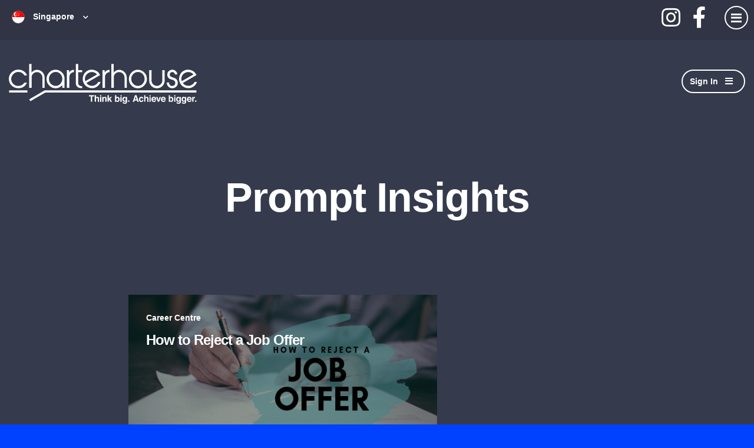

--- FILE ---
content_type: text/html; charset=utf-8
request_url: https://www.charterhouse.com.sg/blog/tag/prompt
body_size: 195980
content:
<!DOCTYPE html>
<html lang="en" class="no-js">
<head>
	<meta content="width=device-width, initial-scale=1.0, maximum-scale=1.0, user-scalable=no" name="viewport"/>

<script type="text/javascript">window.NREUM||(NREUM={});NREUM.info={"beacon":"bam.eu01.nr-data.net","errorBeacon":"bam.eu01.nr-data.net","licenseKey":"NRJS-60d294c280022ff686b","applicationID":"508967412","transactionName":"JhpeRQoXWVpTQB4BVAoSQx4MGVJFGUFZDE8=","queueTime":61,"applicationTime":74,"agent":""}</script>
<script type="text/javascript">(window.NREUM||(NREUM={})).init={privacy:{cookies_enabled:true},ajax:{deny_list:["bam.eu01.nr-data.net"]},feature_flags:["soft_nav"],distributed_tracing:{enabled:true}};(window.NREUM||(NREUM={})).loader_config={agentID:"538764182",accountID:"7081083",trustKey:"6503853",xpid:"UwYPUFZbCxAFVFlbAQYDV1Y=",licenseKey:"NRJS-60d294c280022ff686b",applicationID:"508967412",browserID:"538764182"};;/*! For license information please see nr-loader-spa-1.308.0.min.js.LICENSE.txt */
(()=>{var e,t,r={384:(e,t,r)=>{"use strict";r.d(t,{NT:()=>a,US:()=>u,Zm:()=>o,bQ:()=>d,dV:()=>c,pV:()=>l});var n=r(6154),i=r(1863),s=r(1910);const a={beacon:"bam.nr-data.net",errorBeacon:"bam.nr-data.net"};function o(){return n.gm.NREUM||(n.gm.NREUM={}),void 0===n.gm.newrelic&&(n.gm.newrelic=n.gm.NREUM),n.gm.NREUM}function c(){let e=o();return e.o||(e.o={ST:n.gm.setTimeout,SI:n.gm.setImmediate||n.gm.setInterval,CT:n.gm.clearTimeout,XHR:n.gm.XMLHttpRequest,REQ:n.gm.Request,EV:n.gm.Event,PR:n.gm.Promise,MO:n.gm.MutationObserver,FETCH:n.gm.fetch,WS:n.gm.WebSocket},(0,s.i)(...Object.values(e.o))),e}function d(e,t){let r=o();r.initializedAgents??={},t.initializedAt={ms:(0,i.t)(),date:new Date},r.initializedAgents[e]=t}function u(e,t){o()[e]=t}function l(){return function(){let e=o();const t=e.info||{};e.info={beacon:a.beacon,errorBeacon:a.errorBeacon,...t}}(),function(){let e=o();const t=e.init||{};e.init={...t}}(),c(),function(){let e=o();const t=e.loader_config||{};e.loader_config={...t}}(),o()}},782:(e,t,r)=>{"use strict";r.d(t,{T:()=>n});const n=r(860).K7.pageViewTiming},860:(e,t,r)=>{"use strict";r.d(t,{$J:()=>u,K7:()=>c,P3:()=>d,XX:()=>i,Yy:()=>o,df:()=>s,qY:()=>n,v4:()=>a});const n="events",i="jserrors",s="browser/blobs",a="rum",o="browser/logs",c={ajax:"ajax",genericEvents:"generic_events",jserrors:i,logging:"logging",metrics:"metrics",pageAction:"page_action",pageViewEvent:"page_view_event",pageViewTiming:"page_view_timing",sessionReplay:"session_replay",sessionTrace:"session_trace",softNav:"soft_navigations",spa:"spa"},d={[c.pageViewEvent]:1,[c.pageViewTiming]:2,[c.metrics]:3,[c.jserrors]:4,[c.spa]:5,[c.ajax]:6,[c.sessionTrace]:7,[c.softNav]:8,[c.sessionReplay]:9,[c.logging]:10,[c.genericEvents]:11},u={[c.pageViewEvent]:a,[c.pageViewTiming]:n,[c.ajax]:n,[c.spa]:n,[c.softNav]:n,[c.metrics]:i,[c.jserrors]:i,[c.sessionTrace]:s,[c.sessionReplay]:s,[c.logging]:o,[c.genericEvents]:"ins"}},944:(e,t,r)=>{"use strict";r.d(t,{R:()=>i});var n=r(3241);function i(e,t){"function"==typeof console.debug&&(console.debug("New Relic Warning: https://github.com/newrelic/newrelic-browser-agent/blob/main/docs/warning-codes.md#".concat(e),t),(0,n.W)({agentIdentifier:null,drained:null,type:"data",name:"warn",feature:"warn",data:{code:e,secondary:t}}))}},993:(e,t,r)=>{"use strict";r.d(t,{A$:()=>s,ET:()=>a,TZ:()=>o,p_:()=>i});var n=r(860);const i={ERROR:"ERROR",WARN:"WARN",INFO:"INFO",DEBUG:"DEBUG",TRACE:"TRACE"},s={OFF:0,ERROR:1,WARN:2,INFO:3,DEBUG:4,TRACE:5},a="log",o=n.K7.logging},1541:(e,t,r)=>{"use strict";r.d(t,{U:()=>i,f:()=>n});const n={MFE:"MFE",BA:"BA"};function i(e,t){if(2!==t?.harvestEndpointVersion)return{};const r=t.agentRef.runtime.appMetadata.agents[0].entityGuid;return e?{"source.id":e.id,"source.name":e.name,"source.type":e.type,"parent.id":e.parent?.id||r,"parent.type":e.parent?.type||n.BA}:{"entity.guid":r,appId:t.agentRef.info.applicationID}}},1687:(e,t,r)=>{"use strict";r.d(t,{Ak:()=>d,Ze:()=>h,x3:()=>u});var n=r(3241),i=r(7836),s=r(3606),a=r(860),o=r(2646);const c={};function d(e,t){const r={staged:!1,priority:a.P3[t]||0};l(e),c[e].get(t)||c[e].set(t,r)}function u(e,t){e&&c[e]&&(c[e].get(t)&&c[e].delete(t),p(e,t,!1),c[e].size&&f(e))}function l(e){if(!e)throw new Error("agentIdentifier required");c[e]||(c[e]=new Map)}function h(e="",t="feature",r=!1){if(l(e),!e||!c[e].get(t)||r)return p(e,t);c[e].get(t).staged=!0,f(e)}function f(e){const t=Array.from(c[e]);t.every(([e,t])=>t.staged)&&(t.sort((e,t)=>e[1].priority-t[1].priority),t.forEach(([t])=>{c[e].delete(t),p(e,t)}))}function p(e,t,r=!0){const a=e?i.ee.get(e):i.ee,c=s.i.handlers;if(!a.aborted&&a.backlog&&c){if((0,n.W)({agentIdentifier:e,type:"lifecycle",name:"drain",feature:t}),r){const e=a.backlog[t],r=c[t];if(r){for(let t=0;e&&t<e.length;++t)g(e[t],r);Object.entries(r).forEach(([e,t])=>{Object.values(t||{}).forEach(t=>{t[0]?.on&&t[0]?.context()instanceof o.y&&t[0].on(e,t[1])})})}}a.isolatedBacklog||delete c[t],a.backlog[t]=null,a.emit("drain-"+t,[])}}function g(e,t){var r=e[1];Object.values(t[r]||{}).forEach(t=>{var r=e[0];if(t[0]===r){var n=t[1],i=e[3],s=e[2];n.apply(i,s)}})}},1738:(e,t,r)=>{"use strict";r.d(t,{U:()=>f,Y:()=>h});var n=r(3241),i=r(9908),s=r(1863),a=r(944),o=r(5701),c=r(3969),d=r(8362),u=r(860),l=r(4261);function h(e,t,r,s){const h=s||r;!h||h[e]&&h[e]!==d.d.prototype[e]||(h[e]=function(){(0,i.p)(c.xV,["API/"+e+"/called"],void 0,u.K7.metrics,r.ee),(0,n.W)({agentIdentifier:r.agentIdentifier,drained:!!o.B?.[r.agentIdentifier],type:"data",name:"api",feature:l.Pl+e,data:{}});try{return t.apply(this,arguments)}catch(e){(0,a.R)(23,e)}})}function f(e,t,r,n,a){const o=e.info;null===r?delete o.jsAttributes[t]:o.jsAttributes[t]=r,(a||null===r)&&(0,i.p)(l.Pl+n,[(0,s.t)(),t,r],void 0,"session",e.ee)}},1741:(e,t,r)=>{"use strict";r.d(t,{W:()=>s});var n=r(944),i=r(4261);class s{#e(e,...t){if(this[e]!==s.prototype[e])return this[e](...t);(0,n.R)(35,e)}addPageAction(e,t){return this.#e(i.hG,e,t)}register(e){return this.#e(i.eY,e)}recordCustomEvent(e,t){return this.#e(i.fF,e,t)}setPageViewName(e,t){return this.#e(i.Fw,e,t)}setCustomAttribute(e,t,r){return this.#e(i.cD,e,t,r)}noticeError(e,t){return this.#e(i.o5,e,t)}setUserId(e,t=!1){return this.#e(i.Dl,e,t)}setApplicationVersion(e){return this.#e(i.nb,e)}setErrorHandler(e){return this.#e(i.bt,e)}addRelease(e,t){return this.#e(i.k6,e,t)}log(e,t){return this.#e(i.$9,e,t)}start(){return this.#e(i.d3)}finished(e){return this.#e(i.BL,e)}recordReplay(){return this.#e(i.CH)}pauseReplay(){return this.#e(i.Tb)}addToTrace(e){return this.#e(i.U2,e)}setCurrentRouteName(e){return this.#e(i.PA,e)}interaction(e){return this.#e(i.dT,e)}wrapLogger(e,t,r){return this.#e(i.Wb,e,t,r)}measure(e,t){return this.#e(i.V1,e,t)}consent(e){return this.#e(i.Pv,e)}}},1863:(e,t,r)=>{"use strict";function n(){return Math.floor(performance.now())}r.d(t,{t:()=>n})},1910:(e,t,r)=>{"use strict";r.d(t,{i:()=>s});var n=r(944);const i=new Map;function s(...e){return e.every(e=>{if(i.has(e))return i.get(e);const t="function"==typeof e?e.toString():"",r=t.includes("[native code]"),s=t.includes("nrWrapper");return r||s||(0,n.R)(64,e?.name||t),i.set(e,r),r})}},2555:(e,t,r)=>{"use strict";r.d(t,{D:()=>o,f:()=>a});var n=r(384),i=r(8122);const s={beacon:n.NT.beacon,errorBeacon:n.NT.errorBeacon,licenseKey:void 0,applicationID:void 0,sa:void 0,queueTime:void 0,applicationTime:void 0,ttGuid:void 0,user:void 0,account:void 0,product:void 0,extra:void 0,jsAttributes:{},userAttributes:void 0,atts:void 0,transactionName:void 0,tNamePlain:void 0};function a(e){try{return!!e.licenseKey&&!!e.errorBeacon&&!!e.applicationID}catch(e){return!1}}const o=e=>(0,i.a)(e,s)},2614:(e,t,r)=>{"use strict";r.d(t,{BB:()=>a,H3:()=>n,g:()=>d,iL:()=>c,tS:()=>o,uh:()=>i,wk:()=>s});const n="NRBA",i="SESSION",s=144e5,a=18e5,o={STARTED:"session-started",PAUSE:"session-pause",RESET:"session-reset",RESUME:"session-resume",UPDATE:"session-update"},c={SAME_TAB:"same-tab",CROSS_TAB:"cross-tab"},d={OFF:0,FULL:1,ERROR:2}},2646:(e,t,r)=>{"use strict";r.d(t,{y:()=>n});class n{constructor(e){this.contextId=e}}},2843:(e,t,r)=>{"use strict";r.d(t,{G:()=>s,u:()=>i});var n=r(3878);function i(e,t=!1,r,i){(0,n.DD)("visibilitychange",function(){if(t)return void("hidden"===document.visibilityState&&e());e(document.visibilityState)},r,i)}function s(e,t,r){(0,n.sp)("pagehide",e,t,r)}},3241:(e,t,r)=>{"use strict";r.d(t,{W:()=>s});var n=r(6154);const i="newrelic";function s(e={}){try{n.gm.dispatchEvent(new CustomEvent(i,{detail:e}))}catch(e){}}},3304:(e,t,r)=>{"use strict";r.d(t,{A:()=>s});var n=r(7836);const i=()=>{const e=new WeakSet;return(t,r)=>{if("object"==typeof r&&null!==r){if(e.has(r))return;e.add(r)}return r}};function s(e){try{return JSON.stringify(e,i())??""}catch(e){try{n.ee.emit("internal-error",[e])}catch(e){}return""}}},3333:(e,t,r)=>{"use strict";r.d(t,{$v:()=>u,TZ:()=>n,Xh:()=>c,Zp:()=>i,kd:()=>d,mq:()=>o,nf:()=>a,qN:()=>s});const n=r(860).K7.genericEvents,i=["auxclick","click","copy","keydown","paste","scrollend"],s=["focus","blur"],a=4,o=1e3,c=2e3,d=["PageAction","UserAction","BrowserPerformance"],u={RESOURCES:"experimental.resources",REGISTER:"register"}},3434:(e,t,r)=>{"use strict";r.d(t,{Jt:()=>s,YM:()=>d});var n=r(7836),i=r(5607);const s="nr@original:".concat(i.W),a=50;var o=Object.prototype.hasOwnProperty,c=!1;function d(e,t){return e||(e=n.ee),r.inPlace=function(e,t,n,i,s){n||(n="");const a="-"===n.charAt(0);for(let o=0;o<t.length;o++){const c=t[o],d=e[c];l(d)||(e[c]=r(d,a?c+n:n,i,c,s))}},r.flag=s,r;function r(t,r,n,c,d){return l(t)?t:(r||(r=""),nrWrapper[s]=t,function(e,t,r){if(Object.defineProperty&&Object.keys)try{return Object.keys(e).forEach(function(r){Object.defineProperty(t,r,{get:function(){return e[r]},set:function(t){return e[r]=t,t}})}),t}catch(e){u([e],r)}for(var n in e)o.call(e,n)&&(t[n]=e[n])}(t,nrWrapper,e),nrWrapper);function nrWrapper(){var s,o,l,h;let f;try{o=this,s=[...arguments],l="function"==typeof n?n(s,o):n||{}}catch(t){u([t,"",[s,o,c],l],e)}i(r+"start",[s,o,c],l,d);const p=performance.now();let g;try{return h=t.apply(o,s),g=performance.now(),h}catch(e){throw g=performance.now(),i(r+"err",[s,o,e],l,d),f=e,f}finally{const e=g-p,t={start:p,end:g,duration:e,isLongTask:e>=a,methodName:c,thrownError:f};t.isLongTask&&i("long-task",[t,o],l,d),i(r+"end",[s,o,h],l,d)}}}function i(r,n,i,s){if(!c||t){var a=c;c=!0;try{e.emit(r,n,i,t,s)}catch(t){u([t,r,n,i],e)}c=a}}}function u(e,t){t||(t=n.ee);try{t.emit("internal-error",e)}catch(e){}}function l(e){return!(e&&"function"==typeof e&&e.apply&&!e[s])}},3606:(e,t,r)=>{"use strict";r.d(t,{i:()=>s});var n=r(9908);s.on=a;var i=s.handlers={};function s(e,t,r,s){a(s||n.d,i,e,t,r)}function a(e,t,r,i,s){s||(s="feature"),e||(e=n.d);var a=t[s]=t[s]||{};(a[r]=a[r]||[]).push([e,i])}},3738:(e,t,r)=>{"use strict";r.d(t,{He:()=>i,Kp:()=>o,Lc:()=>d,Rz:()=>u,TZ:()=>n,bD:()=>s,d3:()=>a,jx:()=>l,sl:()=>h,uP:()=>c});const n=r(860).K7.sessionTrace,i="bstResource",s="resource",a="-start",o="-end",c="fn"+a,d="fn"+o,u="pushState",l=1e3,h=3e4},3785:(e,t,r)=>{"use strict";r.d(t,{R:()=>c,b:()=>d});var n=r(9908),i=r(1863),s=r(860),a=r(3969),o=r(993);function c(e,t,r={},c=o.p_.INFO,d=!0,u,l=(0,i.t)()){(0,n.p)(a.xV,["API/logging/".concat(c.toLowerCase(),"/called")],void 0,s.K7.metrics,e),(0,n.p)(o.ET,[l,t,r,c,d,u],void 0,s.K7.logging,e)}function d(e){return"string"==typeof e&&Object.values(o.p_).some(t=>t===e.toUpperCase().trim())}},3878:(e,t,r)=>{"use strict";function n(e,t){return{capture:e,passive:!1,signal:t}}function i(e,t,r=!1,i){window.addEventListener(e,t,n(r,i))}function s(e,t,r=!1,i){document.addEventListener(e,t,n(r,i))}r.d(t,{DD:()=>s,jT:()=>n,sp:()=>i})},3962:(e,t,r)=>{"use strict";r.d(t,{AM:()=>a,O2:()=>l,OV:()=>s,Qu:()=>h,TZ:()=>c,ih:()=>f,pP:()=>o,t1:()=>u,tC:()=>i,wD:()=>d});var n=r(860);const i=["click","keydown","submit"],s="popstate",a="api",o="initialPageLoad",c=n.K7.softNav,d=5e3,u=500,l={INITIAL_PAGE_LOAD:"",ROUTE_CHANGE:1,UNSPECIFIED:2},h={INTERACTION:1,AJAX:2,CUSTOM_END:3,CUSTOM_TRACER:4},f={IP:"in progress",PF:"pending finish",FIN:"finished",CAN:"cancelled"}},3969:(e,t,r)=>{"use strict";r.d(t,{TZ:()=>n,XG:()=>o,rs:()=>i,xV:()=>a,z_:()=>s});const n=r(860).K7.metrics,i="sm",s="cm",a="storeSupportabilityMetrics",o="storeEventMetrics"},4234:(e,t,r)=>{"use strict";r.d(t,{W:()=>s});var n=r(7836),i=r(1687);class s{constructor(e,t){this.agentIdentifier=e,this.ee=n.ee.get(e),this.featureName=t,this.blocked=!1}deregisterDrain(){(0,i.x3)(this.agentIdentifier,this.featureName)}}},4261:(e,t,r)=>{"use strict";r.d(t,{$9:()=>u,BL:()=>c,CH:()=>p,Dl:()=>R,Fw:()=>w,PA:()=>v,Pl:()=>n,Pv:()=>A,Tb:()=>h,U2:()=>a,V1:()=>E,Wb:()=>T,bt:()=>y,cD:()=>b,d3:()=>x,dT:()=>d,eY:()=>g,fF:()=>f,hG:()=>s,hw:()=>i,k6:()=>o,nb:()=>m,o5:()=>l});const n="api-",i=n+"ixn-",s="addPageAction",a="addToTrace",o="addRelease",c="finished",d="interaction",u="log",l="noticeError",h="pauseReplay",f="recordCustomEvent",p="recordReplay",g="register",m="setApplicationVersion",v="setCurrentRouteName",b="setCustomAttribute",y="setErrorHandler",w="setPageViewName",R="setUserId",x="start",T="wrapLogger",E="measure",A="consent"},5205:(e,t,r)=>{"use strict";r.d(t,{j:()=>S});var n=r(384),i=r(1741);var s=r(2555),a=r(3333);const o=e=>{if(!e||"string"!=typeof e)return!1;try{document.createDocumentFragment().querySelector(e)}catch{return!1}return!0};var c=r(2614),d=r(944),u=r(8122);const l="[data-nr-mask]",h=e=>(0,u.a)(e,(()=>{const e={feature_flags:[],experimental:{allow_registered_children:!1,resources:!1},mask_selector:"*",block_selector:"[data-nr-block]",mask_input_options:{color:!1,date:!1,"datetime-local":!1,email:!1,month:!1,number:!1,range:!1,search:!1,tel:!1,text:!1,time:!1,url:!1,week:!1,textarea:!1,select:!1,password:!0}};return{ajax:{deny_list:void 0,block_internal:!0,enabled:!0,autoStart:!0},api:{get allow_registered_children(){return e.feature_flags.includes(a.$v.REGISTER)||e.experimental.allow_registered_children},set allow_registered_children(t){e.experimental.allow_registered_children=t},duplicate_registered_data:!1},browser_consent_mode:{enabled:!1},distributed_tracing:{enabled:void 0,exclude_newrelic_header:void 0,cors_use_newrelic_header:void 0,cors_use_tracecontext_headers:void 0,allowed_origins:void 0},get feature_flags(){return e.feature_flags},set feature_flags(t){e.feature_flags=t},generic_events:{enabled:!0,autoStart:!0},harvest:{interval:30},jserrors:{enabled:!0,autoStart:!0},logging:{enabled:!0,autoStart:!0},metrics:{enabled:!0,autoStart:!0},obfuscate:void 0,page_action:{enabled:!0},page_view_event:{enabled:!0,autoStart:!0},page_view_timing:{enabled:!0,autoStart:!0},performance:{capture_marks:!1,capture_measures:!1,capture_detail:!0,resources:{get enabled(){return e.feature_flags.includes(a.$v.RESOURCES)||e.experimental.resources},set enabled(t){e.experimental.resources=t},asset_types:[],first_party_domains:[],ignore_newrelic:!0}},privacy:{cookies_enabled:!0},proxy:{assets:void 0,beacon:void 0},session:{expiresMs:c.wk,inactiveMs:c.BB},session_replay:{autoStart:!0,enabled:!1,preload:!1,sampling_rate:10,error_sampling_rate:100,collect_fonts:!1,inline_images:!1,fix_stylesheets:!0,mask_all_inputs:!0,get mask_text_selector(){return e.mask_selector},set mask_text_selector(t){o(t)?e.mask_selector="".concat(t,",").concat(l):""===t||null===t?e.mask_selector=l:(0,d.R)(5,t)},get block_class(){return"nr-block"},get ignore_class(){return"nr-ignore"},get mask_text_class(){return"nr-mask"},get block_selector(){return e.block_selector},set block_selector(t){o(t)?e.block_selector+=",".concat(t):""!==t&&(0,d.R)(6,t)},get mask_input_options(){return e.mask_input_options},set mask_input_options(t){t&&"object"==typeof t?e.mask_input_options={...t,password:!0}:(0,d.R)(7,t)}},session_trace:{enabled:!0,autoStart:!0},soft_navigations:{enabled:!0,autoStart:!0},spa:{enabled:!0,autoStart:!0},ssl:void 0,user_actions:{enabled:!0,elementAttributes:["id","className","tagName","type"]}}})());var f=r(6154),p=r(9324);let g=0;const m={buildEnv:p.F3,distMethod:p.Xs,version:p.xv,originTime:f.WN},v={consented:!1},b={appMetadata:{},get consented(){return this.session?.state?.consent||v.consented},set consented(e){v.consented=e},customTransaction:void 0,denyList:void 0,disabled:!1,harvester:void 0,isolatedBacklog:!1,isRecording:!1,loaderType:void 0,maxBytes:3e4,obfuscator:void 0,onerror:void 0,ptid:void 0,releaseIds:{},session:void 0,timeKeeper:void 0,registeredEntities:[],jsAttributesMetadata:{bytes:0},get harvestCount(){return++g}},y=e=>{const t=(0,u.a)(e,b),r=Object.keys(m).reduce((e,t)=>(e[t]={value:m[t],writable:!1,configurable:!0,enumerable:!0},e),{});return Object.defineProperties(t,r)};var w=r(5701);const R=e=>{const t=e.startsWith("http");e+="/",r.p=t?e:"https://"+e};var x=r(7836),T=r(3241);const E={accountID:void 0,trustKey:void 0,agentID:void 0,licenseKey:void 0,applicationID:void 0,xpid:void 0},A=e=>(0,u.a)(e,E),_=new Set;function S(e,t={},r,a){let{init:o,info:c,loader_config:d,runtime:u={},exposed:l=!0}=t;if(!c){const e=(0,n.pV)();o=e.init,c=e.info,d=e.loader_config}e.init=h(o||{}),e.loader_config=A(d||{}),c.jsAttributes??={},f.bv&&(c.jsAttributes.isWorker=!0),e.info=(0,s.D)(c);const p=e.init,g=[c.beacon,c.errorBeacon];_.has(e.agentIdentifier)||(p.proxy.assets&&(R(p.proxy.assets),g.push(p.proxy.assets)),p.proxy.beacon&&g.push(p.proxy.beacon),e.beacons=[...g],function(e){const t=(0,n.pV)();Object.getOwnPropertyNames(i.W.prototype).forEach(r=>{const n=i.W.prototype[r];if("function"!=typeof n||"constructor"===n)return;let s=t[r];e[r]&&!1!==e.exposed&&"micro-agent"!==e.runtime?.loaderType&&(t[r]=(...t)=>{const n=e[r](...t);return s?s(...t):n})})}(e),(0,n.US)("activatedFeatures",w.B)),u.denyList=[...p.ajax.deny_list||[],...p.ajax.block_internal?g:[]],u.ptid=e.agentIdentifier,u.loaderType=r,e.runtime=y(u),_.has(e.agentIdentifier)||(e.ee=x.ee.get(e.agentIdentifier),e.exposed=l,(0,T.W)({agentIdentifier:e.agentIdentifier,drained:!!w.B?.[e.agentIdentifier],type:"lifecycle",name:"initialize",feature:void 0,data:e.config})),_.add(e.agentIdentifier)}},5270:(e,t,r)=>{"use strict";r.d(t,{Aw:()=>a,SR:()=>s,rF:()=>o});var n=r(384),i=r(7767);function s(e){return!!(0,n.dV)().o.MO&&(0,i.V)(e)&&!0===e?.session_trace.enabled}function a(e){return!0===e?.session_replay.preload&&s(e)}function o(e,t){try{if("string"==typeof t?.type){if("password"===t.type.toLowerCase())return"*".repeat(e?.length||0);if(void 0!==t?.dataset?.nrUnmask||t?.classList?.contains("nr-unmask"))return e}}catch(e){}return"string"==typeof e?e.replace(/[\S]/g,"*"):"*".repeat(e?.length||0)}},5289:(e,t,r)=>{"use strict";r.d(t,{GG:()=>a,Qr:()=>c,sB:()=>o});var n=r(3878),i=r(6389);function s(){return"undefined"==typeof document||"complete"===document.readyState}function a(e,t){if(s())return e();const r=(0,i.J)(e),a=setInterval(()=>{s()&&(clearInterval(a),r())},500);(0,n.sp)("load",r,t)}function o(e){if(s())return e();(0,n.DD)("DOMContentLoaded",e)}function c(e){if(s())return e();(0,n.sp)("popstate",e)}},5607:(e,t,r)=>{"use strict";r.d(t,{W:()=>n});const n=(0,r(9566).bz)()},5701:(e,t,r)=>{"use strict";r.d(t,{B:()=>s,t:()=>a});var n=r(3241);const i=new Set,s={};function a(e,t){const r=t.agentIdentifier;s[r]??={},e&&"object"==typeof e&&(i.has(r)||(t.ee.emit("rumresp",[e]),s[r]=e,i.add(r),(0,n.W)({agentIdentifier:r,loaded:!0,drained:!0,type:"lifecycle",name:"load",feature:void 0,data:e})))}},6154:(e,t,r)=>{"use strict";r.d(t,{OF:()=>d,RI:()=>i,WN:()=>h,bv:()=>s,eN:()=>f,gm:()=>a,lR:()=>l,m:()=>c,mw:()=>o,sb:()=>u});var n=r(1863);const i="undefined"!=typeof window&&!!window.document,s="undefined"!=typeof WorkerGlobalScope&&("undefined"!=typeof self&&self instanceof WorkerGlobalScope&&self.navigator instanceof WorkerNavigator||"undefined"!=typeof globalThis&&globalThis instanceof WorkerGlobalScope&&globalThis.navigator instanceof WorkerNavigator),a=i?window:"undefined"!=typeof WorkerGlobalScope&&("undefined"!=typeof self&&self instanceof WorkerGlobalScope&&self||"undefined"!=typeof globalThis&&globalThis instanceof WorkerGlobalScope&&globalThis),o=Boolean("hidden"===a?.document?.visibilityState),c=""+a?.location,d=/iPad|iPhone|iPod/.test(a.navigator?.userAgent),u=d&&"undefined"==typeof SharedWorker,l=(()=>{const e=a.navigator?.userAgent?.match(/Firefox[/\s](\d+\.\d+)/);return Array.isArray(e)&&e.length>=2?+e[1]:0})(),h=Date.now()-(0,n.t)(),f=()=>"undefined"!=typeof PerformanceNavigationTiming&&a?.performance?.getEntriesByType("navigation")?.[0]?.responseStart},6344:(e,t,r)=>{"use strict";r.d(t,{BB:()=>u,Qb:()=>l,TZ:()=>i,Ug:()=>a,Vh:()=>s,_s:()=>o,bc:()=>d,yP:()=>c});var n=r(2614);const i=r(860).K7.sessionReplay,s="errorDuringReplay",a=.12,o={DomContentLoaded:0,Load:1,FullSnapshot:2,IncrementalSnapshot:3,Meta:4,Custom:5},c={[n.g.ERROR]:15e3,[n.g.FULL]:3e5,[n.g.OFF]:0},d={RESET:{message:"Session was reset",sm:"Reset"},IMPORT:{message:"Recorder failed to import",sm:"Import"},TOO_MANY:{message:"429: Too Many Requests",sm:"Too-Many"},TOO_BIG:{message:"Payload was too large",sm:"Too-Big"},CROSS_TAB:{message:"Session Entity was set to OFF on another tab",sm:"Cross-Tab"},ENTITLEMENTS:{message:"Session Replay is not allowed and will not be started",sm:"Entitlement"}},u=5e3,l={API:"api",RESUME:"resume",SWITCH_TO_FULL:"switchToFull",INITIALIZE:"initialize",PRELOAD:"preload"}},6389:(e,t,r)=>{"use strict";function n(e,t=500,r={}){const n=r?.leading||!1;let i;return(...r)=>{n&&void 0===i&&(e.apply(this,r),i=setTimeout(()=>{i=clearTimeout(i)},t)),n||(clearTimeout(i),i=setTimeout(()=>{e.apply(this,r)},t))}}function i(e){let t=!1;return(...r)=>{t||(t=!0,e.apply(this,r))}}r.d(t,{J:()=>i,s:()=>n})},6630:(e,t,r)=>{"use strict";r.d(t,{T:()=>n});const n=r(860).K7.pageViewEvent},6774:(e,t,r)=>{"use strict";r.d(t,{T:()=>n});const n=r(860).K7.jserrors},7295:(e,t,r)=>{"use strict";r.d(t,{Xv:()=>a,gX:()=>i,iW:()=>s});var n=[];function i(e){if(!e||s(e))return!1;if(0===n.length)return!0;if("*"===n[0].hostname)return!1;for(var t=0;t<n.length;t++){var r=n[t];if(r.hostname.test(e.hostname)&&r.pathname.test(e.pathname))return!1}return!0}function s(e){return void 0===e.hostname}function a(e){if(n=[],e&&e.length)for(var t=0;t<e.length;t++){let r=e[t];if(!r)continue;if("*"===r)return void(n=[{hostname:"*"}]);0===r.indexOf("http://")?r=r.substring(7):0===r.indexOf("https://")&&(r=r.substring(8));const i=r.indexOf("/");let s,a;i>0?(s=r.substring(0,i),a=r.substring(i)):(s=r,a="*");let[c]=s.split(":");n.push({hostname:o(c),pathname:o(a,!0)})}}function o(e,t=!1){const r=e.replace(/[.+?^${}()|[\]\\]/g,e=>"\\"+e).replace(/\*/g,".*?");return new RegExp((t?"^":"")+r+"$")}},7485:(e,t,r)=>{"use strict";r.d(t,{D:()=>i});var n=r(6154);function i(e){if(0===(e||"").indexOf("data:"))return{protocol:"data"};try{const t=new URL(e,location.href),r={port:t.port,hostname:t.hostname,pathname:t.pathname,search:t.search,protocol:t.protocol.slice(0,t.protocol.indexOf(":")),sameOrigin:t.protocol===n.gm?.location?.protocol&&t.host===n.gm?.location?.host};return r.port&&""!==r.port||("http:"===t.protocol&&(r.port="80"),"https:"===t.protocol&&(r.port="443")),r.pathname&&""!==r.pathname?r.pathname.startsWith("/")||(r.pathname="/".concat(r.pathname)):r.pathname="/",r}catch(e){return{}}}},7699:(e,t,r)=>{"use strict";r.d(t,{It:()=>s,KC:()=>o,No:()=>i,qh:()=>a});var n=r(860);const i=16e3,s=1e6,a="SESSION_ERROR",o={[n.K7.logging]:!0,[n.K7.genericEvents]:!1,[n.K7.jserrors]:!1,[n.K7.ajax]:!1}},7767:(e,t,r)=>{"use strict";r.d(t,{V:()=>i});var n=r(6154);const i=e=>n.RI&&!0===e?.privacy.cookies_enabled},7836:(e,t,r)=>{"use strict";r.d(t,{P:()=>o,ee:()=>c});var n=r(384),i=r(8990),s=r(2646),a=r(5607);const o="nr@context:".concat(a.W),c=function e(t,r){var n={},a={},u={},l=!1;try{l=16===r.length&&d.initializedAgents?.[r]?.runtime.isolatedBacklog}catch(e){}var h={on:p,addEventListener:p,removeEventListener:function(e,t){var r=n[e];if(!r)return;for(var i=0;i<r.length;i++)r[i]===t&&r.splice(i,1)},emit:function(e,r,n,i,s){!1!==s&&(s=!0);if(c.aborted&&!i)return;t&&s&&t.emit(e,r,n);var o=f(n);g(e).forEach(e=>{e.apply(o,r)});var d=v()[a[e]];d&&d.push([h,e,r,o]);return o},get:m,listeners:g,context:f,buffer:function(e,t){const r=v();if(t=t||"feature",h.aborted)return;Object.entries(e||{}).forEach(([e,n])=>{a[n]=t,t in r||(r[t]=[])})},abort:function(){h._aborted=!0,Object.keys(h.backlog).forEach(e=>{delete h.backlog[e]})},isBuffering:function(e){return!!v()[a[e]]},debugId:r,backlog:l?{}:t&&"object"==typeof t.backlog?t.backlog:{},isolatedBacklog:l};return Object.defineProperty(h,"aborted",{get:()=>{let e=h._aborted||!1;return e||(t&&(e=t.aborted),e)}}),h;function f(e){return e&&e instanceof s.y?e:e?(0,i.I)(e,o,()=>new s.y(o)):new s.y(o)}function p(e,t){n[e]=g(e).concat(t)}function g(e){return n[e]||[]}function m(t){return u[t]=u[t]||e(h,t)}function v(){return h.backlog}}(void 0,"globalEE"),d=(0,n.Zm)();d.ee||(d.ee=c)},8122:(e,t,r)=>{"use strict";r.d(t,{a:()=>i});var n=r(944);function i(e,t){try{if(!e||"object"!=typeof e)return(0,n.R)(3);if(!t||"object"!=typeof t)return(0,n.R)(4);const r=Object.create(Object.getPrototypeOf(t),Object.getOwnPropertyDescriptors(t)),s=0===Object.keys(r).length?e:r;for(let a in s)if(void 0!==e[a])try{if(null===e[a]){r[a]=null;continue}Array.isArray(e[a])&&Array.isArray(t[a])?r[a]=Array.from(new Set([...e[a],...t[a]])):"object"==typeof e[a]&&"object"==typeof t[a]?r[a]=i(e[a],t[a]):r[a]=e[a]}catch(e){r[a]||(0,n.R)(1,e)}return r}catch(e){(0,n.R)(2,e)}}},8139:(e,t,r)=>{"use strict";r.d(t,{u:()=>h});var n=r(7836),i=r(3434),s=r(8990),a=r(6154);const o={},c=a.gm.XMLHttpRequest,d="addEventListener",u="removeEventListener",l="nr@wrapped:".concat(n.P);function h(e){var t=function(e){return(e||n.ee).get("events")}(e);if(o[t.debugId]++)return t;o[t.debugId]=1;var r=(0,i.YM)(t,!0);function h(e){r.inPlace(e,[d,u],"-",p)}function p(e,t){return e[1]}return"getPrototypeOf"in Object&&(a.RI&&f(document,h),c&&f(c.prototype,h),f(a.gm,h)),t.on(d+"-start",function(e,t){var n=e[1];if(null!==n&&("function"==typeof n||"object"==typeof n)&&"newrelic"!==e[0]){var i=(0,s.I)(n,l,function(){var e={object:function(){if("function"!=typeof n.handleEvent)return;return n.handleEvent.apply(n,arguments)},function:n}[typeof n];return e?r(e,"fn-",null,e.name||"anonymous"):n});this.wrapped=e[1]=i}}),t.on(u+"-start",function(e){e[1]=this.wrapped||e[1]}),t}function f(e,t,...r){let n=e;for(;"object"==typeof n&&!Object.prototype.hasOwnProperty.call(n,d);)n=Object.getPrototypeOf(n);n&&t(n,...r)}},8362:(e,t,r)=>{"use strict";r.d(t,{d:()=>s});var n=r(9566),i=r(1741);class s extends i.W{agentIdentifier=(0,n.LA)(16)}},8374:(e,t,r)=>{r.nc=(()=>{try{return document?.currentScript?.nonce}catch(e){}return""})()},8990:(e,t,r)=>{"use strict";r.d(t,{I:()=>i});var n=Object.prototype.hasOwnProperty;function i(e,t,r){if(n.call(e,t))return e[t];var i=r();if(Object.defineProperty&&Object.keys)try{return Object.defineProperty(e,t,{value:i,writable:!0,enumerable:!1}),i}catch(e){}return e[t]=i,i}},9119:(e,t,r)=>{"use strict";r.d(t,{L:()=>s});var n=/([^?#]*)[^#]*(#[^?]*|$).*/,i=/([^?#]*)().*/;function s(e,t){return e?e.replace(t?n:i,"$1$2"):e}},9300:(e,t,r)=>{"use strict";r.d(t,{T:()=>n});const n=r(860).K7.ajax},9324:(e,t,r)=>{"use strict";r.d(t,{AJ:()=>a,F3:()=>i,Xs:()=>s,Yq:()=>o,xv:()=>n});const n="1.308.0",i="PROD",s="CDN",a="@newrelic/rrweb",o="1.0.1"},9566:(e,t,r)=>{"use strict";r.d(t,{LA:()=>o,ZF:()=>c,bz:()=>a,el:()=>d});var n=r(6154);const i="xxxxxxxx-xxxx-4xxx-yxxx-xxxxxxxxxxxx";function s(e,t){return e?15&e[t]:16*Math.random()|0}function a(){const e=n.gm?.crypto||n.gm?.msCrypto;let t,r=0;return e&&e.getRandomValues&&(t=e.getRandomValues(new Uint8Array(30))),i.split("").map(e=>"x"===e?s(t,r++).toString(16):"y"===e?(3&s()|8).toString(16):e).join("")}function o(e){const t=n.gm?.crypto||n.gm?.msCrypto;let r,i=0;t&&t.getRandomValues&&(r=t.getRandomValues(new Uint8Array(e)));const a=[];for(var o=0;o<e;o++)a.push(s(r,i++).toString(16));return a.join("")}function c(){return o(16)}function d(){return o(32)}},9908:(e,t,r)=>{"use strict";r.d(t,{d:()=>n,p:()=>i});var n=r(7836).ee.get("handle");function i(e,t,r,i,s){s?(s.buffer([e],i),s.emit(e,t,r)):(n.buffer([e],i),n.emit(e,t,r))}}},n={};function i(e){var t=n[e];if(void 0!==t)return t.exports;var s=n[e]={exports:{}};return r[e](s,s.exports,i),s.exports}i.m=r,i.d=(e,t)=>{for(var r in t)i.o(t,r)&&!i.o(e,r)&&Object.defineProperty(e,r,{enumerable:!0,get:t[r]})},i.f={},i.e=e=>Promise.all(Object.keys(i.f).reduce((t,r)=>(i.f[r](e,t),t),[])),i.u=e=>({212:"nr-spa-compressor",249:"nr-spa-recorder",478:"nr-spa"}[e]+"-1.308.0.min.js"),i.o=(e,t)=>Object.prototype.hasOwnProperty.call(e,t),e={},t="NRBA-1.308.0.PROD:",i.l=(r,n,s,a)=>{if(e[r])e[r].push(n);else{var o,c;if(void 0!==s)for(var d=document.getElementsByTagName("script"),u=0;u<d.length;u++){var l=d[u];if(l.getAttribute("src")==r||l.getAttribute("data-webpack")==t+s){o=l;break}}if(!o){c=!0;var h={478:"sha512-RSfSVnmHk59T/uIPbdSE0LPeqcEdF4/+XhfJdBuccH5rYMOEZDhFdtnh6X6nJk7hGpzHd9Ujhsy7lZEz/ORYCQ==",249:"sha512-ehJXhmntm85NSqW4MkhfQqmeKFulra3klDyY0OPDUE+sQ3GokHlPh1pmAzuNy//3j4ac6lzIbmXLvGQBMYmrkg==",212:"sha512-B9h4CR46ndKRgMBcK+j67uSR2RCnJfGefU+A7FrgR/k42ovXy5x/MAVFiSvFxuVeEk/pNLgvYGMp1cBSK/G6Fg=="};(o=document.createElement("script")).charset="utf-8",i.nc&&o.setAttribute("nonce",i.nc),o.setAttribute("data-webpack",t+s),o.src=r,0!==o.src.indexOf(window.location.origin+"/")&&(o.crossOrigin="anonymous"),h[a]&&(o.integrity=h[a])}e[r]=[n];var f=(t,n)=>{o.onerror=o.onload=null,clearTimeout(p);var i=e[r];if(delete e[r],o.parentNode&&o.parentNode.removeChild(o),i&&i.forEach(e=>e(n)),t)return t(n)},p=setTimeout(f.bind(null,void 0,{type:"timeout",target:o}),12e4);o.onerror=f.bind(null,o.onerror),o.onload=f.bind(null,o.onload),c&&document.head.appendChild(o)}},i.r=e=>{"undefined"!=typeof Symbol&&Symbol.toStringTag&&Object.defineProperty(e,Symbol.toStringTag,{value:"Module"}),Object.defineProperty(e,"__esModule",{value:!0})},i.p="https://js-agent.newrelic.com/",(()=>{var e={38:0,788:0};i.f.j=(t,r)=>{var n=i.o(e,t)?e[t]:void 0;if(0!==n)if(n)r.push(n[2]);else{var s=new Promise((r,i)=>n=e[t]=[r,i]);r.push(n[2]=s);var a=i.p+i.u(t),o=new Error;i.l(a,r=>{if(i.o(e,t)&&(0!==(n=e[t])&&(e[t]=void 0),n)){var s=r&&("load"===r.type?"missing":r.type),a=r&&r.target&&r.target.src;o.message="Loading chunk "+t+" failed: ("+s+": "+a+")",o.name="ChunkLoadError",o.type=s,o.request=a,n[1](o)}},"chunk-"+t,t)}};var t=(t,r)=>{var n,s,[a,o,c]=r,d=0;if(a.some(t=>0!==e[t])){for(n in o)i.o(o,n)&&(i.m[n]=o[n]);if(c)c(i)}for(t&&t(r);d<a.length;d++)s=a[d],i.o(e,s)&&e[s]&&e[s][0](),e[s]=0},r=self["webpackChunk:NRBA-1.308.0.PROD"]=self["webpackChunk:NRBA-1.308.0.PROD"]||[];r.forEach(t.bind(null,0)),r.push=t.bind(null,r.push.bind(r))})(),(()=>{"use strict";i(8374);var e=i(8362),t=i(860);const r=Object.values(t.K7);var n=i(5205);var s=i(9908),a=i(1863),o=i(4261),c=i(1738);var d=i(1687),u=i(4234),l=i(5289),h=i(6154),f=i(944),p=i(5270),g=i(7767),m=i(6389),v=i(7699);class b extends u.W{constructor(e,t){super(e.agentIdentifier,t),this.agentRef=e,this.abortHandler=void 0,this.featAggregate=void 0,this.loadedSuccessfully=void 0,this.onAggregateImported=new Promise(e=>{this.loadedSuccessfully=e}),this.deferred=Promise.resolve(),!1===e.init[this.featureName].autoStart?this.deferred=new Promise((t,r)=>{this.ee.on("manual-start-all",(0,m.J)(()=>{(0,d.Ak)(e.agentIdentifier,this.featureName),t()}))}):(0,d.Ak)(e.agentIdentifier,t)}importAggregator(e,t,r={}){if(this.featAggregate)return;const n=async()=>{let n;await this.deferred;try{if((0,g.V)(e.init)){const{setupAgentSession:t}=await i.e(478).then(i.bind(i,8766));n=t(e)}}catch(e){(0,f.R)(20,e),this.ee.emit("internal-error",[e]),(0,s.p)(v.qh,[e],void 0,this.featureName,this.ee)}try{if(!this.#t(this.featureName,n,e.init))return(0,d.Ze)(this.agentIdentifier,this.featureName),void this.loadedSuccessfully(!1);const{Aggregate:i}=await t();this.featAggregate=new i(e,r),e.runtime.harvester.initializedAggregates.push(this.featAggregate),this.loadedSuccessfully(!0)}catch(e){(0,f.R)(34,e),this.abortHandler?.(),(0,d.Ze)(this.agentIdentifier,this.featureName,!0),this.loadedSuccessfully(!1),this.ee&&this.ee.abort()}};h.RI?(0,l.GG)(()=>n(),!0):n()}#t(e,r,n){if(this.blocked)return!1;switch(e){case t.K7.sessionReplay:return(0,p.SR)(n)&&!!r;case t.K7.sessionTrace:return!!r;default:return!0}}}var y=i(6630),w=i(2614),R=i(3241);class x extends b{static featureName=y.T;constructor(e){var t;super(e,y.T),this.setupInspectionEvents(e.agentIdentifier),t=e,(0,c.Y)(o.Fw,function(e,r){"string"==typeof e&&("/"!==e.charAt(0)&&(e="/"+e),t.runtime.customTransaction=(r||"http://custom.transaction")+e,(0,s.p)(o.Pl+o.Fw,[(0,a.t)()],void 0,void 0,t.ee))},t),this.importAggregator(e,()=>i.e(478).then(i.bind(i,2467)))}setupInspectionEvents(e){const t=(t,r)=>{t&&(0,R.W)({agentIdentifier:e,timeStamp:t.timeStamp,loaded:"complete"===t.target.readyState,type:"window",name:r,data:t.target.location+""})};(0,l.sB)(e=>{t(e,"DOMContentLoaded")}),(0,l.GG)(e=>{t(e,"load")}),(0,l.Qr)(e=>{t(e,"navigate")}),this.ee.on(w.tS.UPDATE,(t,r)=>{(0,R.W)({agentIdentifier:e,type:"lifecycle",name:"session",data:r})})}}var T=i(384);class E extends e.d{constructor(e){var t;(super(),h.gm)?(this.features={},(0,T.bQ)(this.agentIdentifier,this),this.desiredFeatures=new Set(e.features||[]),this.desiredFeatures.add(x),(0,n.j)(this,e,e.loaderType||"agent"),t=this,(0,c.Y)(o.cD,function(e,r,n=!1){if("string"==typeof e){if(["string","number","boolean"].includes(typeof r)||null===r)return(0,c.U)(t,e,r,o.cD,n);(0,f.R)(40,typeof r)}else(0,f.R)(39,typeof e)},t),function(e){(0,c.Y)(o.Dl,function(t,r=!1){if("string"!=typeof t&&null!==t)return void(0,f.R)(41,typeof t);const n=e.info.jsAttributes["enduser.id"];r&&null!=n&&n!==t?(0,s.p)(o.Pl+"setUserIdAndResetSession",[t],void 0,"session",e.ee):(0,c.U)(e,"enduser.id",t,o.Dl,!0)},e)}(this),function(e){(0,c.Y)(o.nb,function(t){if("string"==typeof t||null===t)return(0,c.U)(e,"application.version",t,o.nb,!1);(0,f.R)(42,typeof t)},e)}(this),function(e){(0,c.Y)(o.d3,function(){e.ee.emit("manual-start-all")},e)}(this),function(e){(0,c.Y)(o.Pv,function(t=!0){if("boolean"==typeof t){if((0,s.p)(o.Pl+o.Pv,[t],void 0,"session",e.ee),e.runtime.consented=t,t){const t=e.features.page_view_event;t.onAggregateImported.then(e=>{const r=t.featAggregate;e&&!r.sentRum&&r.sendRum()})}}else(0,f.R)(65,typeof t)},e)}(this),this.run()):(0,f.R)(21)}get config(){return{info:this.info,init:this.init,loader_config:this.loader_config,runtime:this.runtime}}get api(){return this}run(){try{const e=function(e){const t={};return r.forEach(r=>{t[r]=!!e[r]?.enabled}),t}(this.init),n=[...this.desiredFeatures];n.sort((e,r)=>t.P3[e.featureName]-t.P3[r.featureName]),n.forEach(r=>{if(!e[r.featureName]&&r.featureName!==t.K7.pageViewEvent)return;if(r.featureName===t.K7.spa)return void(0,f.R)(67);const n=function(e){switch(e){case t.K7.ajax:return[t.K7.jserrors];case t.K7.sessionTrace:return[t.K7.ajax,t.K7.pageViewEvent];case t.K7.sessionReplay:return[t.K7.sessionTrace];case t.K7.pageViewTiming:return[t.K7.pageViewEvent];default:return[]}}(r.featureName).filter(e=>!(e in this.features));n.length>0&&(0,f.R)(36,{targetFeature:r.featureName,missingDependencies:n}),this.features[r.featureName]=new r(this)})}catch(e){(0,f.R)(22,e);for(const e in this.features)this.features[e].abortHandler?.();const t=(0,T.Zm)();delete t.initializedAgents[this.agentIdentifier]?.features,delete this.sharedAggregator;return t.ee.get(this.agentIdentifier).abort(),!1}}}var A=i(2843),_=i(782);class S extends b{static featureName=_.T;constructor(e){super(e,_.T),h.RI&&((0,A.u)(()=>(0,s.p)("docHidden",[(0,a.t)()],void 0,_.T,this.ee),!0),(0,A.G)(()=>(0,s.p)("winPagehide",[(0,a.t)()],void 0,_.T,this.ee)),this.importAggregator(e,()=>i.e(478).then(i.bind(i,9917))))}}var O=i(3969);class I extends b{static featureName=O.TZ;constructor(e){super(e,O.TZ),h.RI&&document.addEventListener("securitypolicyviolation",e=>{(0,s.p)(O.xV,["Generic/CSPViolation/Detected"],void 0,this.featureName,this.ee)}),this.importAggregator(e,()=>i.e(478).then(i.bind(i,6555)))}}var N=i(6774),P=i(3878),k=i(3304);class D{constructor(e,t,r,n,i){this.name="UncaughtError",this.message="string"==typeof e?e:(0,k.A)(e),this.sourceURL=t,this.line=r,this.column=n,this.__newrelic=i}}function C(e){return M(e)?e:new D(void 0!==e?.message?e.message:e,e?.filename||e?.sourceURL,e?.lineno||e?.line,e?.colno||e?.col,e?.__newrelic,e?.cause)}function j(e){const t="Unhandled Promise Rejection: ";if(!e?.reason)return;if(M(e.reason)){try{e.reason.message.startsWith(t)||(e.reason.message=t+e.reason.message)}catch(e){}return C(e.reason)}const r=C(e.reason);return(r.message||"").startsWith(t)||(r.message=t+r.message),r}function L(e){if(e.error instanceof SyntaxError&&!/:\d+$/.test(e.error.stack?.trim())){const t=new D(e.message,e.filename,e.lineno,e.colno,e.error.__newrelic,e.cause);return t.name=SyntaxError.name,t}return M(e.error)?e.error:C(e)}function M(e){return e instanceof Error&&!!e.stack}function H(e,r,n,i,o=(0,a.t)()){"string"==typeof e&&(e=new Error(e)),(0,s.p)("err",[e,o,!1,r,n.runtime.isRecording,void 0,i],void 0,t.K7.jserrors,n.ee),(0,s.p)("uaErr",[],void 0,t.K7.genericEvents,n.ee)}var B=i(1541),K=i(993),W=i(3785);function U(e,{customAttributes:t={},level:r=K.p_.INFO}={},n,i,s=(0,a.t)()){(0,W.R)(n.ee,e,t,r,!1,i,s)}function F(e,r,n,i,c=(0,a.t)()){(0,s.p)(o.Pl+o.hG,[c,e,r,i],void 0,t.K7.genericEvents,n.ee)}function V(e,r,n,i,c=(0,a.t)()){const{start:d,end:u,customAttributes:l}=r||{},h={customAttributes:l||{}};if("object"!=typeof h.customAttributes||"string"!=typeof e||0===e.length)return void(0,f.R)(57);const p=(e,t)=>null==e?t:"number"==typeof e?e:e instanceof PerformanceMark?e.startTime:Number.NaN;if(h.start=p(d,0),h.end=p(u,c),Number.isNaN(h.start)||Number.isNaN(h.end))(0,f.R)(57);else{if(h.duration=h.end-h.start,!(h.duration<0))return(0,s.p)(o.Pl+o.V1,[h,e,i],void 0,t.K7.genericEvents,n.ee),h;(0,f.R)(58)}}function G(e,r={},n,i,c=(0,a.t)()){(0,s.p)(o.Pl+o.fF,[c,e,r,i],void 0,t.K7.genericEvents,n.ee)}function z(e){(0,c.Y)(o.eY,function(t){return Y(e,t)},e)}function Y(e,r,n){(0,f.R)(54,"newrelic.register"),r||={},r.type=B.f.MFE,r.licenseKey||=e.info.licenseKey,r.blocked=!1,r.parent=n||{},Array.isArray(r.tags)||(r.tags=[]);const i={};r.tags.forEach(e=>{"name"!==e&&"id"!==e&&(i["source.".concat(e)]=!0)}),r.isolated??=!0;let o=()=>{};const c=e.runtime.registeredEntities;if(!r.isolated){const e=c.find(({metadata:{target:{id:e}}})=>e===r.id&&!r.isolated);if(e)return e}const d=e=>{r.blocked=!0,o=e};function u(e){return"string"==typeof e&&!!e.trim()&&e.trim().length<501||"number"==typeof e}e.init.api.allow_registered_children||d((0,m.J)(()=>(0,f.R)(55))),u(r.id)&&u(r.name)||d((0,m.J)(()=>(0,f.R)(48,r)));const l={addPageAction:(t,n={})=>g(F,[t,{...i,...n},e],r),deregister:()=>{d((0,m.J)(()=>(0,f.R)(68)))},log:(t,n={})=>g(U,[t,{...n,customAttributes:{...i,...n.customAttributes||{}}},e],r),measure:(t,n={})=>g(V,[t,{...n,customAttributes:{...i,...n.customAttributes||{}}},e],r),noticeError:(t,n={})=>g(H,[t,{...i,...n},e],r),register:(t={})=>g(Y,[e,t],l.metadata.target),recordCustomEvent:(t,n={})=>g(G,[t,{...i,...n},e],r),setApplicationVersion:e=>p("application.version",e),setCustomAttribute:(e,t)=>p(e,t),setUserId:e=>p("enduser.id",e),metadata:{customAttributes:i,target:r}},h=()=>(r.blocked&&o(),r.blocked);h()||c.push(l);const p=(e,t)=>{h()||(i[e]=t)},g=(r,n,i)=>{if(h())return;const o=(0,a.t)();(0,s.p)(O.xV,["API/register/".concat(r.name,"/called")],void 0,t.K7.metrics,e.ee);try{if(e.init.api.duplicate_registered_data&&"register"!==r.name){let e=n;if(n[1]instanceof Object){const t={"child.id":i.id,"child.type":i.type};e="customAttributes"in n[1]?[n[0],{...n[1],customAttributes:{...n[1].customAttributes,...t}},...n.slice(2)]:[n[0],{...n[1],...t},...n.slice(2)]}r(...e,void 0,o)}return r(...n,i,o)}catch(e){(0,f.R)(50,e)}};return l}class Z extends b{static featureName=N.T;constructor(e){var t;super(e,N.T),t=e,(0,c.Y)(o.o5,(e,r)=>H(e,r,t),t),function(e){(0,c.Y)(o.bt,function(t){e.runtime.onerror=t},e)}(e),function(e){let t=0;(0,c.Y)(o.k6,function(e,r){++t>10||(this.runtime.releaseIds[e.slice(-200)]=(""+r).slice(-200))},e)}(e),z(e);try{this.removeOnAbort=new AbortController}catch(e){}this.ee.on("internal-error",(t,r)=>{this.abortHandler&&(0,s.p)("ierr",[C(t),(0,a.t)(),!0,{},e.runtime.isRecording,r],void 0,this.featureName,this.ee)}),h.gm.addEventListener("unhandledrejection",t=>{this.abortHandler&&(0,s.p)("err",[j(t),(0,a.t)(),!1,{unhandledPromiseRejection:1},e.runtime.isRecording],void 0,this.featureName,this.ee)},(0,P.jT)(!1,this.removeOnAbort?.signal)),h.gm.addEventListener("error",t=>{this.abortHandler&&(0,s.p)("err",[L(t),(0,a.t)(),!1,{},e.runtime.isRecording],void 0,this.featureName,this.ee)},(0,P.jT)(!1,this.removeOnAbort?.signal)),this.abortHandler=this.#r,this.importAggregator(e,()=>i.e(478).then(i.bind(i,2176)))}#r(){this.removeOnAbort?.abort(),this.abortHandler=void 0}}var q=i(8990);let X=1;function J(e){const t=typeof e;return!e||"object"!==t&&"function"!==t?-1:e===h.gm?0:(0,q.I)(e,"nr@id",function(){return X++})}function Q(e){if("string"==typeof e&&e.length)return e.length;if("object"==typeof e){if("undefined"!=typeof ArrayBuffer&&e instanceof ArrayBuffer&&e.byteLength)return e.byteLength;if("undefined"!=typeof Blob&&e instanceof Blob&&e.size)return e.size;if(!("undefined"!=typeof FormData&&e instanceof FormData))try{return(0,k.A)(e).length}catch(e){return}}}var ee=i(8139),te=i(7836),re=i(3434);const ne={},ie=["open","send"];function se(e){var t=e||te.ee;const r=function(e){return(e||te.ee).get("xhr")}(t);if(void 0===h.gm.XMLHttpRequest)return r;if(ne[r.debugId]++)return r;ne[r.debugId]=1,(0,ee.u)(t);var n=(0,re.YM)(r),i=h.gm.XMLHttpRequest,s=h.gm.MutationObserver,a=h.gm.Promise,o=h.gm.setInterval,c="readystatechange",d=["onload","onerror","onabort","onloadstart","onloadend","onprogress","ontimeout"],u=[],l=h.gm.XMLHttpRequest=function(e){const t=new i(e),s=r.context(t);try{r.emit("new-xhr",[t],s),t.addEventListener(c,(a=s,function(){var e=this;e.readyState>3&&!a.resolved&&(a.resolved=!0,r.emit("xhr-resolved",[],e)),n.inPlace(e,d,"fn-",y)}),(0,P.jT)(!1))}catch(e){(0,f.R)(15,e);try{r.emit("internal-error",[e])}catch(e){}}var a;return t};function p(e,t){n.inPlace(t,["onreadystatechange"],"fn-",y)}if(function(e,t){for(var r in e)t[r]=e[r]}(i,l),l.prototype=i.prototype,n.inPlace(l.prototype,ie,"-xhr-",y),r.on("send-xhr-start",function(e,t){p(e,t),function(e){u.push(e),s&&(g?g.then(b):o?o(b):(m=-m,v.data=m))}(t)}),r.on("open-xhr-start",p),s){var g=a&&a.resolve();if(!o&&!a){var m=1,v=document.createTextNode(m);new s(b).observe(v,{characterData:!0})}}else t.on("fn-end",function(e){e[0]&&e[0].type===c||b()});function b(){for(var e=0;e<u.length;e++)p(0,u[e]);u.length&&(u=[])}function y(e,t){return t}return r}var ae="fetch-",oe=ae+"body-",ce=["arrayBuffer","blob","json","text","formData"],de=h.gm.Request,ue=h.gm.Response,le="prototype";const he={};function fe(e){const t=function(e){return(e||te.ee).get("fetch")}(e);if(!(de&&ue&&h.gm.fetch))return t;if(he[t.debugId]++)return t;function r(e,r,n){var i=e[r];"function"==typeof i&&(e[r]=function(){var e,r=[...arguments],s={};t.emit(n+"before-start",[r],s),s[te.P]&&s[te.P].dt&&(e=s[te.P].dt);var a=i.apply(this,r);return t.emit(n+"start",[r,e],a),a.then(function(e){return t.emit(n+"end",[null,e],a),e},function(e){throw t.emit(n+"end",[e],a),e})})}return he[t.debugId]=1,ce.forEach(e=>{r(de[le],e,oe),r(ue[le],e,oe)}),r(h.gm,"fetch",ae),t.on(ae+"end",function(e,r){var n=this;if(r){var i=r.headers.get("content-length");null!==i&&(n.rxSize=i),t.emit(ae+"done",[null,r],n)}else t.emit(ae+"done",[e],n)}),t}var pe=i(7485),ge=i(9566);class me{constructor(e){this.agentRef=e}generateTracePayload(e){const t=this.agentRef.loader_config;if(!this.shouldGenerateTrace(e)||!t)return null;var r=(t.accountID||"").toString()||null,n=(t.agentID||"").toString()||null,i=(t.trustKey||"").toString()||null;if(!r||!n)return null;var s=(0,ge.ZF)(),a=(0,ge.el)(),o=Date.now(),c={spanId:s,traceId:a,timestamp:o};return(e.sameOrigin||this.isAllowedOrigin(e)&&this.useTraceContextHeadersForCors())&&(c.traceContextParentHeader=this.generateTraceContextParentHeader(s,a),c.traceContextStateHeader=this.generateTraceContextStateHeader(s,o,r,n,i)),(e.sameOrigin&&!this.excludeNewrelicHeader()||!e.sameOrigin&&this.isAllowedOrigin(e)&&this.useNewrelicHeaderForCors())&&(c.newrelicHeader=this.generateTraceHeader(s,a,o,r,n,i)),c}generateTraceContextParentHeader(e,t){return"00-"+t+"-"+e+"-01"}generateTraceContextStateHeader(e,t,r,n,i){return i+"@nr=0-1-"+r+"-"+n+"-"+e+"----"+t}generateTraceHeader(e,t,r,n,i,s){if(!("function"==typeof h.gm?.btoa))return null;var a={v:[0,1],d:{ty:"Browser",ac:n,ap:i,id:e,tr:t,ti:r}};return s&&n!==s&&(a.d.tk=s),btoa((0,k.A)(a))}shouldGenerateTrace(e){return this.agentRef.init?.distributed_tracing?.enabled&&this.isAllowedOrigin(e)}isAllowedOrigin(e){var t=!1;const r=this.agentRef.init?.distributed_tracing;if(e.sameOrigin)t=!0;else if(r?.allowed_origins instanceof Array)for(var n=0;n<r.allowed_origins.length;n++){var i=(0,pe.D)(r.allowed_origins[n]);if(e.hostname===i.hostname&&e.protocol===i.protocol&&e.port===i.port){t=!0;break}}return t}excludeNewrelicHeader(){var e=this.agentRef.init?.distributed_tracing;return!!e&&!!e.exclude_newrelic_header}useNewrelicHeaderForCors(){var e=this.agentRef.init?.distributed_tracing;return!!e&&!1!==e.cors_use_newrelic_header}useTraceContextHeadersForCors(){var e=this.agentRef.init?.distributed_tracing;return!!e&&!!e.cors_use_tracecontext_headers}}var ve=i(9300),be=i(7295);function ye(e){return"string"==typeof e?e:e instanceof(0,T.dV)().o.REQ?e.url:h.gm?.URL&&e instanceof URL?e.href:void 0}var we=["load","error","abort","timeout"],Re=we.length,xe=(0,T.dV)().o.REQ,Te=(0,T.dV)().o.XHR;const Ee="X-NewRelic-App-Data";class Ae extends b{static featureName=ve.T;constructor(e){super(e,ve.T),this.dt=new me(e),this.handler=(e,t,r,n)=>(0,s.p)(e,t,r,n,this.ee);try{const e={xmlhttprequest:"xhr",fetch:"fetch",beacon:"beacon"};h.gm?.performance?.getEntriesByType("resource").forEach(r=>{if(r.initiatorType in e&&0!==r.responseStatus){const n={status:r.responseStatus},i={rxSize:r.transferSize,duration:Math.floor(r.duration),cbTime:0};_e(n,r.name),this.handler("xhr",[n,i,r.startTime,r.responseEnd,e[r.initiatorType]],void 0,t.K7.ajax)}})}catch(e){}fe(this.ee),se(this.ee),function(e,r,n,i){function o(e){var t=this;t.totalCbs=0,t.called=0,t.cbTime=0,t.end=T,t.ended=!1,t.xhrGuids={},t.lastSize=null,t.loadCaptureCalled=!1,t.params=this.params||{},t.metrics=this.metrics||{},t.latestLongtaskEnd=0,e.addEventListener("load",function(r){E(t,e)},(0,P.jT)(!1)),h.lR||e.addEventListener("progress",function(e){t.lastSize=e.loaded},(0,P.jT)(!1))}function c(e){this.params={method:e[0]},_e(this,e[1]),this.metrics={}}function d(t,r){e.loader_config.xpid&&this.sameOrigin&&r.setRequestHeader("X-NewRelic-ID",e.loader_config.xpid);var n=i.generateTracePayload(this.parsedOrigin);if(n){var s=!1;n.newrelicHeader&&(r.setRequestHeader("newrelic",n.newrelicHeader),s=!0),n.traceContextParentHeader&&(r.setRequestHeader("traceparent",n.traceContextParentHeader),n.traceContextStateHeader&&r.setRequestHeader("tracestate",n.traceContextStateHeader),s=!0),s&&(this.dt=n)}}function u(e,t){var n=this.metrics,i=e[0],s=this;if(n&&i){var o=Q(i);o&&(n.txSize=o)}this.startTime=(0,a.t)(),this.body=i,this.listener=function(e){try{"abort"!==e.type||s.loadCaptureCalled||(s.params.aborted=!0),("load"!==e.type||s.called===s.totalCbs&&(s.onloadCalled||"function"!=typeof t.onload)&&"function"==typeof s.end)&&s.end(t)}catch(e){try{r.emit("internal-error",[e])}catch(e){}}};for(var c=0;c<Re;c++)t.addEventListener(we[c],this.listener,(0,P.jT)(!1))}function l(e,t,r){this.cbTime+=e,t?this.onloadCalled=!0:this.called+=1,this.called!==this.totalCbs||!this.onloadCalled&&"function"==typeof r.onload||"function"!=typeof this.end||this.end(r)}function f(e,t){var r=""+J(e)+!!t;this.xhrGuids&&!this.xhrGuids[r]&&(this.xhrGuids[r]=!0,this.totalCbs+=1)}function p(e,t){var r=""+J(e)+!!t;this.xhrGuids&&this.xhrGuids[r]&&(delete this.xhrGuids[r],this.totalCbs-=1)}function g(){this.endTime=(0,a.t)()}function m(e,t){t instanceof Te&&"load"===e[0]&&r.emit("xhr-load-added",[e[1],e[2]],t)}function v(e,t){t instanceof Te&&"load"===e[0]&&r.emit("xhr-load-removed",[e[1],e[2]],t)}function b(e,t,r){t instanceof Te&&("onload"===r&&(this.onload=!0),("load"===(e[0]&&e[0].type)||this.onload)&&(this.xhrCbStart=(0,a.t)()))}function y(e,t){this.xhrCbStart&&r.emit("xhr-cb-time",[(0,a.t)()-this.xhrCbStart,this.onload,t],t)}function w(e){var t,r=e[1]||{};if("string"==typeof e[0]?0===(t=e[0]).length&&h.RI&&(t=""+h.gm.location.href):e[0]&&e[0].url?t=e[0].url:h.gm?.URL&&e[0]&&e[0]instanceof URL?t=e[0].href:"function"==typeof e[0].toString&&(t=e[0].toString()),"string"==typeof t&&0!==t.length){t&&(this.parsedOrigin=(0,pe.D)(t),this.sameOrigin=this.parsedOrigin.sameOrigin);var n=i.generateTracePayload(this.parsedOrigin);if(n&&(n.newrelicHeader||n.traceContextParentHeader))if(e[0]&&e[0].headers)o(e[0].headers,n)&&(this.dt=n);else{var s={};for(var a in r)s[a]=r[a];s.headers=new Headers(r.headers||{}),o(s.headers,n)&&(this.dt=n),e.length>1?e[1]=s:e.push(s)}}function o(e,t){var r=!1;return t.newrelicHeader&&(e.set("newrelic",t.newrelicHeader),r=!0),t.traceContextParentHeader&&(e.set("traceparent",t.traceContextParentHeader),t.traceContextStateHeader&&e.set("tracestate",t.traceContextStateHeader),r=!0),r}}function R(e,t){this.params={},this.metrics={},this.startTime=(0,a.t)(),this.dt=t,e.length>=1&&(this.target=e[0]),e.length>=2&&(this.opts=e[1]);var r=this.opts||{},n=this.target;_e(this,ye(n));var i=(""+(n&&n instanceof xe&&n.method||r.method||"GET")).toUpperCase();this.params.method=i,this.body=r.body,this.txSize=Q(r.body)||0}function x(e,r){if(this.endTime=(0,a.t)(),this.params||(this.params={}),(0,be.iW)(this.params))return;let i;this.params.status=r?r.status:0,"string"==typeof this.rxSize&&this.rxSize.length>0&&(i=+this.rxSize);const s={txSize:this.txSize,rxSize:i,duration:(0,a.t)()-this.startTime};n("xhr",[this.params,s,this.startTime,this.endTime,"fetch"],this,t.K7.ajax)}function T(e){const r=this.params,i=this.metrics;if(!this.ended){this.ended=!0;for(let t=0;t<Re;t++)e.removeEventListener(we[t],this.listener,!1);r.aborted||(0,be.iW)(r)||(i.duration=(0,a.t)()-this.startTime,this.loadCaptureCalled||4!==e.readyState?null==r.status&&(r.status=0):E(this,e),i.cbTime=this.cbTime,n("xhr",[r,i,this.startTime,this.endTime,"xhr"],this,t.K7.ajax))}}function E(e,n){e.params.status=n.status;var i=function(e,t){var r=e.responseType;return"json"===r&&null!==t?t:"arraybuffer"===r||"blob"===r||"json"===r?Q(e.response):"text"===r||""===r||void 0===r?Q(e.responseText):void 0}(n,e.lastSize);if(i&&(e.metrics.rxSize=i),e.sameOrigin&&n.getAllResponseHeaders().indexOf(Ee)>=0){var a=n.getResponseHeader(Ee);a&&((0,s.p)(O.rs,["Ajax/CrossApplicationTracing/Header/Seen"],void 0,t.K7.metrics,r),e.params.cat=a.split(", ").pop())}e.loadCaptureCalled=!0}r.on("new-xhr",o),r.on("open-xhr-start",c),r.on("open-xhr-end",d),r.on("send-xhr-start",u),r.on("xhr-cb-time",l),r.on("xhr-load-added",f),r.on("xhr-load-removed",p),r.on("xhr-resolved",g),r.on("addEventListener-end",m),r.on("removeEventListener-end",v),r.on("fn-end",y),r.on("fetch-before-start",w),r.on("fetch-start",R),r.on("fn-start",b),r.on("fetch-done",x)}(e,this.ee,this.handler,this.dt),this.importAggregator(e,()=>i.e(478).then(i.bind(i,3845)))}}function _e(e,t){var r=(0,pe.D)(t),n=e.params||e;n.hostname=r.hostname,n.port=r.port,n.protocol=r.protocol,n.host=r.hostname+":"+r.port,n.pathname=r.pathname,e.parsedOrigin=r,e.sameOrigin=r.sameOrigin}const Se={},Oe=["pushState","replaceState"];function Ie(e){const t=function(e){return(e||te.ee).get("history")}(e);return!h.RI||Se[t.debugId]++||(Se[t.debugId]=1,(0,re.YM)(t).inPlace(window.history,Oe,"-")),t}var Ne=i(3738);function Pe(e){(0,c.Y)(o.BL,function(r=Date.now()){const n=r-h.WN;n<0&&(0,f.R)(62,r),(0,s.p)(O.XG,[o.BL,{time:n}],void 0,t.K7.metrics,e.ee),e.addToTrace({name:o.BL,start:r,origin:"nr"}),(0,s.p)(o.Pl+o.hG,[n,o.BL],void 0,t.K7.genericEvents,e.ee)},e)}const{He:ke,bD:De,d3:Ce,Kp:je,TZ:Le,Lc:Me,uP:He,Rz:Be}=Ne;class Ke extends b{static featureName=Le;constructor(e){var r;super(e,Le),r=e,(0,c.Y)(o.U2,function(e){if(!(e&&"object"==typeof e&&e.name&&e.start))return;const n={n:e.name,s:e.start-h.WN,e:(e.end||e.start)-h.WN,o:e.origin||"",t:"api"};n.s<0||n.e<0||n.e<n.s?(0,f.R)(61,{start:n.s,end:n.e}):(0,s.p)("bstApi",[n],void 0,t.K7.sessionTrace,r.ee)},r),Pe(e);if(!(0,g.V)(e.init))return void this.deregisterDrain();const n=this.ee;let d;Ie(n),this.eventsEE=(0,ee.u)(n),this.eventsEE.on(He,function(e,t){this.bstStart=(0,a.t)()}),this.eventsEE.on(Me,function(e,r){(0,s.p)("bst",[e[0],r,this.bstStart,(0,a.t)()],void 0,t.K7.sessionTrace,n)}),n.on(Be+Ce,function(e){this.time=(0,a.t)(),this.startPath=location.pathname+location.hash}),n.on(Be+je,function(e){(0,s.p)("bstHist",[location.pathname+location.hash,this.startPath,this.time],void 0,t.K7.sessionTrace,n)});try{d=new PerformanceObserver(e=>{const r=e.getEntries();(0,s.p)(ke,[r],void 0,t.K7.sessionTrace,n)}),d.observe({type:De,buffered:!0})}catch(e){}this.importAggregator(e,()=>i.e(478).then(i.bind(i,6974)),{resourceObserver:d})}}var We=i(6344);class Ue extends b{static featureName=We.TZ;#n;recorder;constructor(e){var r;let n;super(e,We.TZ),r=e,(0,c.Y)(o.CH,function(){(0,s.p)(o.CH,[],void 0,t.K7.sessionReplay,r.ee)},r),function(e){(0,c.Y)(o.Tb,function(){(0,s.p)(o.Tb,[],void 0,t.K7.sessionReplay,e.ee)},e)}(e);try{n=JSON.parse(localStorage.getItem("".concat(w.H3,"_").concat(w.uh)))}catch(e){}(0,p.SR)(e.init)&&this.ee.on(o.CH,()=>this.#i()),this.#s(n)&&this.importRecorder().then(e=>{e.startRecording(We.Qb.PRELOAD,n?.sessionReplayMode)}),this.importAggregator(this.agentRef,()=>i.e(478).then(i.bind(i,6167)),this),this.ee.on("err",e=>{this.blocked||this.agentRef.runtime.isRecording&&(this.errorNoticed=!0,(0,s.p)(We.Vh,[e],void 0,this.featureName,this.ee))})}#s(e){return e&&(e.sessionReplayMode===w.g.FULL||e.sessionReplayMode===w.g.ERROR)||(0,p.Aw)(this.agentRef.init)}importRecorder(){return this.recorder?Promise.resolve(this.recorder):(this.#n??=Promise.all([i.e(478),i.e(249)]).then(i.bind(i,4866)).then(({Recorder:e})=>(this.recorder=new e(this),this.recorder)).catch(e=>{throw this.ee.emit("internal-error",[e]),this.blocked=!0,e}),this.#n)}#i(){this.blocked||(this.featAggregate?this.featAggregate.mode!==w.g.FULL&&this.featAggregate.initializeRecording(w.g.FULL,!0,We.Qb.API):this.importRecorder().then(()=>{this.recorder.startRecording(We.Qb.API,w.g.FULL)}))}}var Fe=i(3962);class Ve extends b{static featureName=Fe.TZ;constructor(e){if(super(e,Fe.TZ),function(e){const r=e.ee.get("tracer");function n(){}(0,c.Y)(o.dT,function(e){return(new n).get("object"==typeof e?e:{})},e);const i=n.prototype={createTracer:function(n,i){var o={},c=this,d="function"==typeof i;return(0,s.p)(O.xV,["API/createTracer/called"],void 0,t.K7.metrics,e.ee),function(){if(r.emit((d?"":"no-")+"fn-start",[(0,a.t)(),c,d],o),d)try{return i.apply(this,arguments)}catch(e){const t="string"==typeof e?new Error(e):e;throw r.emit("fn-err",[arguments,this,t],o),t}finally{r.emit("fn-end",[(0,a.t)()],o)}}}};["actionText","setName","setAttribute","save","ignore","onEnd","getContext","end","get"].forEach(r=>{c.Y.apply(this,[r,function(){return(0,s.p)(o.hw+r,[performance.now(),...arguments],this,t.K7.softNav,e.ee),this},e,i])}),(0,c.Y)(o.PA,function(){(0,s.p)(o.hw+"routeName",[performance.now(),...arguments],void 0,t.K7.softNav,e.ee)},e)}(e),!h.RI||!(0,T.dV)().o.MO)return;const r=Ie(this.ee);try{this.removeOnAbort=new AbortController}catch(e){}Fe.tC.forEach(e=>{(0,P.sp)(e,e=>{l(e)},!0,this.removeOnAbort?.signal)});const n=()=>(0,s.p)("newURL",[(0,a.t)(),""+window.location],void 0,this.featureName,this.ee);r.on("pushState-end",n),r.on("replaceState-end",n),(0,P.sp)(Fe.OV,e=>{l(e),(0,s.p)("newURL",[e.timeStamp,""+window.location],void 0,this.featureName,this.ee)},!0,this.removeOnAbort?.signal);let d=!1;const u=new((0,T.dV)().o.MO)((e,t)=>{d||(d=!0,requestAnimationFrame(()=>{(0,s.p)("newDom",[(0,a.t)()],void 0,this.featureName,this.ee),d=!1}))}),l=(0,m.s)(e=>{"loading"!==document.readyState&&((0,s.p)("newUIEvent",[e],void 0,this.featureName,this.ee),u.observe(document.body,{attributes:!0,childList:!0,subtree:!0,characterData:!0}))},100,{leading:!0});this.abortHandler=function(){this.removeOnAbort?.abort(),u.disconnect(),this.abortHandler=void 0},this.importAggregator(e,()=>i.e(478).then(i.bind(i,4393)),{domObserver:u})}}var Ge=i(3333),ze=i(9119);const Ye={},Ze=new Set;function qe(e){return"string"==typeof e?{type:"string",size:(new TextEncoder).encode(e).length}:e instanceof ArrayBuffer?{type:"ArrayBuffer",size:e.byteLength}:e instanceof Blob?{type:"Blob",size:e.size}:e instanceof DataView?{type:"DataView",size:e.byteLength}:ArrayBuffer.isView(e)?{type:"TypedArray",size:e.byteLength}:{type:"unknown",size:0}}class Xe{constructor(e,t){this.timestamp=(0,a.t)(),this.currentUrl=(0,ze.L)(window.location.href),this.socketId=(0,ge.LA)(8),this.requestedUrl=(0,ze.L)(e),this.requestedProtocols=Array.isArray(t)?t.join(","):t||"",this.openedAt=void 0,this.protocol=void 0,this.extensions=void 0,this.binaryType=void 0,this.messageOrigin=void 0,this.messageCount=0,this.messageBytes=0,this.messageBytesMin=0,this.messageBytesMax=0,this.messageTypes=void 0,this.sendCount=0,this.sendBytes=0,this.sendBytesMin=0,this.sendBytesMax=0,this.sendTypes=void 0,this.closedAt=void 0,this.closeCode=void 0,this.closeReason="unknown",this.closeWasClean=void 0,this.connectedDuration=0,this.hasErrors=void 0}}class $e extends b{static featureName=Ge.TZ;constructor(e){super(e,Ge.TZ);const r=e.init.feature_flags.includes("websockets"),n=[e.init.page_action.enabled,e.init.performance.capture_marks,e.init.performance.capture_measures,e.init.performance.resources.enabled,e.init.user_actions.enabled,r];var d;let u,l;if(d=e,(0,c.Y)(o.hG,(e,t)=>F(e,t,d),d),function(e){(0,c.Y)(o.fF,(t,r)=>G(t,r,e),e)}(e),Pe(e),z(e),function(e){(0,c.Y)(o.V1,(t,r)=>V(t,r,e),e)}(e),r&&(l=function(e){if(!(0,T.dV)().o.WS)return e;const t=e.get("websockets");if(Ye[t.debugId]++)return t;Ye[t.debugId]=1,(0,A.G)(()=>{const e=(0,a.t)();Ze.forEach(r=>{r.nrData.closedAt=e,r.nrData.closeCode=1001,r.nrData.closeReason="Page navigating away",r.nrData.closeWasClean=!1,r.nrData.openedAt&&(r.nrData.connectedDuration=e-r.nrData.openedAt),t.emit("ws",[r.nrData],r)})});class r extends WebSocket{static name="WebSocket";static toString(){return"function WebSocket() { [native code] }"}toString(){return"[object WebSocket]"}get[Symbol.toStringTag](){return r.name}#a(e){(e.__newrelic??={}).socketId=this.nrData.socketId,this.nrData.hasErrors??=!0}constructor(...e){super(...e),this.nrData=new Xe(e[0],e[1]),this.addEventListener("open",()=>{this.nrData.openedAt=(0,a.t)(),["protocol","extensions","binaryType"].forEach(e=>{this.nrData[e]=this[e]}),Ze.add(this)}),this.addEventListener("message",e=>{const{type:t,size:r}=qe(e.data);this.nrData.messageOrigin??=(0,ze.L)(e.origin),this.nrData.messageCount++,this.nrData.messageBytes+=r,this.nrData.messageBytesMin=Math.min(this.nrData.messageBytesMin||1/0,r),this.nrData.messageBytesMax=Math.max(this.nrData.messageBytesMax,r),(this.nrData.messageTypes??"").includes(t)||(this.nrData.messageTypes=this.nrData.messageTypes?"".concat(this.nrData.messageTypes,",").concat(t):t)}),this.addEventListener("close",e=>{this.nrData.closedAt=(0,a.t)(),this.nrData.closeCode=e.code,e.reason&&(this.nrData.closeReason=e.reason),this.nrData.closeWasClean=e.wasClean,this.nrData.connectedDuration=this.nrData.closedAt-this.nrData.openedAt,Ze.delete(this),t.emit("ws",[this.nrData],this)})}addEventListener(e,t,...r){const n=this,i="function"==typeof t?function(...e){try{return t.apply(this,e)}catch(e){throw n.#a(e),e}}:t?.handleEvent?{handleEvent:function(...e){try{return t.handleEvent.apply(t,e)}catch(e){throw n.#a(e),e}}}:t;return super.addEventListener(e,i,...r)}send(e){if(this.readyState===WebSocket.OPEN){const{type:t,size:r}=qe(e);this.nrData.sendCount++,this.nrData.sendBytes+=r,this.nrData.sendBytesMin=Math.min(this.nrData.sendBytesMin||1/0,r),this.nrData.sendBytesMax=Math.max(this.nrData.sendBytesMax,r),(this.nrData.sendTypes??"").includes(t)||(this.nrData.sendTypes=this.nrData.sendTypes?"".concat(this.nrData.sendTypes,",").concat(t):t)}try{return super.send(e)}catch(e){throw this.#a(e),e}}close(...e){try{super.close(...e)}catch(e){throw this.#a(e),e}}}return h.gm.WebSocket=r,t}(this.ee)),h.RI){if(fe(this.ee),se(this.ee),u=Ie(this.ee),e.init.user_actions.enabled){function f(t){const r=(0,pe.D)(t);return e.beacons.includes(r.hostname+":"+r.port)}function p(){u.emit("navChange")}Ge.Zp.forEach(e=>(0,P.sp)(e,e=>(0,s.p)("ua",[e],void 0,this.featureName,this.ee),!0)),Ge.qN.forEach(e=>{const t=(0,m.s)(e=>{(0,s.p)("ua",[e],void 0,this.featureName,this.ee)},500,{leading:!0});(0,P.sp)(e,t)}),h.gm.addEventListener("error",()=>{(0,s.p)("uaErr",[],void 0,t.K7.genericEvents,this.ee)},(0,P.jT)(!1,this.removeOnAbort?.signal)),this.ee.on("open-xhr-start",(e,r)=>{f(e[1])||r.addEventListener("readystatechange",()=>{2===r.readyState&&(0,s.p)("uaXhr",[],void 0,t.K7.genericEvents,this.ee)})}),this.ee.on("fetch-start",e=>{e.length>=1&&!f(ye(e[0]))&&(0,s.p)("uaXhr",[],void 0,t.K7.genericEvents,this.ee)}),u.on("pushState-end",p),u.on("replaceState-end",p),window.addEventListener("hashchange",p,(0,P.jT)(!0,this.removeOnAbort?.signal)),window.addEventListener("popstate",p,(0,P.jT)(!0,this.removeOnAbort?.signal))}if(e.init.performance.resources.enabled&&h.gm.PerformanceObserver?.supportedEntryTypes.includes("resource")){new PerformanceObserver(e=>{e.getEntries().forEach(e=>{(0,s.p)("browserPerformance.resource",[e],void 0,this.featureName,this.ee)})}).observe({type:"resource",buffered:!0})}}r&&l.on("ws",e=>{(0,s.p)("ws-complete",[e],void 0,this.featureName,this.ee)});try{this.removeOnAbort=new AbortController}catch(g){}this.abortHandler=()=>{this.removeOnAbort?.abort(),this.abortHandler=void 0},n.some(e=>e)?this.importAggregator(e,()=>i.e(478).then(i.bind(i,8019))):this.deregisterDrain()}}var Je=i(2646);const Qe=new Map;function et(e,t,r,n,i=!0){if("object"!=typeof t||!t||"string"!=typeof r||!r||"function"!=typeof t[r])return(0,f.R)(29);const s=function(e){return(e||te.ee).get("logger")}(e),a=(0,re.YM)(s),o=new Je.y(te.P);o.level=n.level,o.customAttributes=n.customAttributes,o.autoCaptured=i;const c=t[r]?.[re.Jt]||t[r];return Qe.set(c,o),a.inPlace(t,[r],"wrap-logger-",()=>Qe.get(c)),s}var tt=i(1910);class rt extends b{static featureName=K.TZ;constructor(e){var t;super(e,K.TZ),t=e,(0,c.Y)(o.$9,(e,r)=>U(e,r,t),t),function(e){(0,c.Y)(o.Wb,(t,r,{customAttributes:n={},level:i=K.p_.INFO}={})=>{et(e.ee,t,r,{customAttributes:n,level:i},!1)},e)}(e),z(e);const r=this.ee;["log","error","warn","info","debug","trace"].forEach(e=>{(0,tt.i)(h.gm.console[e]),et(r,h.gm.console,e,{level:"log"===e?"info":e})}),this.ee.on("wrap-logger-end",function([e]){const{level:t,customAttributes:n,autoCaptured:i}=this;(0,W.R)(r,e,n,t,i)}),this.importAggregator(e,()=>i.e(478).then(i.bind(i,5288)))}}new E({features:[Ae,x,S,Ke,Ue,I,Z,$e,rt,Ve],loaderType:"spa"})})()})();</script>
<title>Blogs by tag - prompt · Charterhouse SG</title>
<meta name="description" content="Blogs by prompt tag">
<link rel="canonical" href="https://www.charterhouse.com.sg/blog/tag/prompt">
<meta name="twitter:card" content="summary_large_image">
<meta name="twitter:title" content="Blogs by tag - prompt">
<meta name="twitter:description" content="Blogs by prompt tag">
<!-- Google tag (gtag.js) --> <script async src="https://www.googletagmanager.com/gtag/js?id=G-ER6NNQXJQZ"></script> <script> window.dataLayer = window.dataLayer || []; function gtag(){dataLayer.push(arguments);} gtag('js', new Date()); gtag('config', 'G-ER6NNQXJQZ'); </script>







<style>/*!
 * Bootstrap v4.3.1 (https://getbootstrap.com/)
 * Copyright 2011-2019 The Bootstrap Authors
 * Copyright 2011-2019 Twitter, Inc.
 * Licensed under MIT (https://github.com/twbs/bootstrap/blob/master/LICENSE)
 */:root{--blue: #007bff;--indigo: #6610f2;--purple: #6f42c1;--pink: #e83e8c;--red: #dc3545;--orange: #fd7e14;--yellow: #ffc107;--green: #28a745;--teal: #20c997;--cyan: #17a2b8;--white: #fff;--gray: #6c757d;--gray-dark: #343a40;--primary: #007bff;--secondary: #6c757d;--success: #28a745;--info: #17a2b8;--warning: #ffc107;--danger: #dc3545;--light: #f8f9fa;--dark: #343a40;--breakpoint-xs: 0;--breakpoint-sm: 576px;--breakpoint-md: 768px;--breakpoint-lg: 992px;--breakpoint-xl: 1200px;--font-family-sans-serif: -apple-system, BlinkMacSystemFont, "Segoe UI", Roboto, "Helvetica Neue", Arial, "Noto Sans", sans-serif, "Apple Color Emoji", "Segoe UI Emoji", "Segoe UI Symbol", "Noto Color Emoji";--font-family-monospace: SFMono-Regular, Menlo, Monaco, Consolas, "Liberation Mono", "Courier New", monospace}*,::after,::before{box-sizing:border-box}html{font-family:sans-serif;line-height:1.15;-webkit-text-size-adjust:100%;-webkit-tap-highlight-color:transparent}article,aside,figcaption,figure,footer,header,hgroup,main,nav,section{display:block}body{margin:0;font-family:-apple-system, BlinkMacSystemFont, "Segoe UI", Roboto, "Helvetica Neue", Arial, "Noto Sans", sans-serif, "Apple Color Emoji", "Segoe UI Emoji", "Segoe UI Symbol", "Noto Color Emoji";font-size:1rem;font-weight:400;line-height:1.5;color:#212529;text-align:left;background-color:#fff}[tabindex="-1"]:focus{outline:0 !important}hr{box-sizing:content-box;height:0;overflow:visible}h1,h2,h3,h4,h5,h6{margin-top:0;margin-bottom:0.5rem}p{margin-top:0;margin-bottom:1rem}abbr[data-original-title],abbr[title]{text-decoration:underline;-webkit-text-decoration:underline dotted;text-decoration:underline dotted;cursor:help;border-bottom:0;-webkit-text-decoration-skip-ink:none;text-decoration-skip-ink:none}address{margin-bottom:1rem;font-style:normal;line-height:inherit}dl,ol,ul{margin-top:0;margin-bottom:1rem}ol ol,ol ul,ul ol,ul ul{margin-bottom:0}dt{font-weight:700}dd{margin-bottom:0.5rem;margin-left:0}blockquote{margin:0 0 1rem}b,strong{font-weight:bolder}small{font-size:80%}sub,sup{position:relative;font-size:75%;line-height:0;vertical-align:baseline}sub{bottom:-0.25em}sup{top:-0.5em}a{color:#007bff;text-decoration:none;background-color:transparent}a:hover{color:#0056b3;text-decoration:underline}a:not([href]):not([tabindex]){color:inherit;text-decoration:none}a:not([href]):not([tabindex]):focus,a:not([href]):not([tabindex]):hover{color:inherit;text-decoration:none}a:not([href]):not([tabindex]):focus{outline:0}code,kbd,pre,samp{font-family:SFMono-Regular, Menlo, Monaco, Consolas, "Liberation Mono", "Courier New", monospace;font-size:1em}pre{margin-top:0;margin-bottom:1rem;overflow:auto}figure{margin:0 0 1rem}img{vertical-align:middle;border-style:none}svg{overflow:hidden;vertical-align:middle}table{border-collapse:collapse}caption{padding-top:0.75rem;padding-bottom:0.75rem;color:#6c757d;text-align:left;caption-side:bottom}th{text-align:inherit}label{display:inline-block;margin-bottom:0.5rem}button{border-radius:0}button:focus{outline:1px dotted;outline:5px auto -webkit-focus-ring-color}button,input,optgroup,select,textarea{margin:0;font-family:inherit;font-size:inherit;line-height:inherit}button,input{overflow:visible}button,select{text-transform:none}select{word-wrap:normal}[type="button"],[type="reset"],[type="submit"],button{-webkit-appearance:button}[type="button"]:not(:disabled),[type="reset"]:not(:disabled),[type="submit"]:not(:disabled),button:not(:disabled){cursor:pointer}[type="button"]::-moz-focus-inner,[type="reset"]::-moz-focus-inner,[type="submit"]::-moz-focus-inner,button::-moz-focus-inner{padding:0;border-style:none}input[type="checkbox"],input[type="radio"]{box-sizing:border-box;padding:0}input[type="date"],input[type="datetime-local"],input[type="month"],input[type="time"]{-webkit-appearance:listbox}textarea{overflow:auto;resize:vertical}fieldset{min-width:0;padding:0;margin:0;border:0}legend{display:block;width:100%;max-width:100%;padding:0;margin-bottom:0.5rem;font-size:1.5rem;line-height:inherit;color:inherit;white-space:normal}progress{vertical-align:baseline}[type="number"]::-webkit-inner-spin-button,[type="number"]::-webkit-outer-spin-button{height:auto}[type="search"]{outline-offset:-2px;-webkit-appearance:none}[type="search"]::-webkit-search-decoration{-webkit-appearance:none}::-webkit-file-upload-button{font:inherit;-webkit-appearance:button}output{display:inline-block}summary{display:list-item;cursor:pointer}template{display:none}[hidden]{display:none !important}.h1,.h2,.h3,.h4,.h5,.h6,h1,h2,h3,h4,h5,h6{margin-bottom:0.5rem;font-weight:500;line-height:1.2}.h1,h1{font-size:2.5rem}.h2,h2{font-size:2rem}.h3,h3{font-size:1.75rem}.h4,h4{font-size:1.5rem}.h5,h5{font-size:1.25rem}.h6,h6{font-size:1rem}.lead{font-size:1.25rem;font-weight:300}.display-1{font-size:6rem;font-weight:300;line-height:1.2}.display-2{font-size:5.5rem;font-weight:300;line-height:1.2}.display-3{font-size:4.5rem;font-weight:300;line-height:1.2}.display-4{font-size:3.5rem;font-weight:300;line-height:1.2}hr{margin-top:1rem;margin-bottom:1rem;border:0;border-top:1px solid rgba(0,0,0,0.1)}.small,small{font-size:80%;font-weight:400}.mark,mark{padding:0.2em;background-color:#fcf8e3}.list-unstyled{padding-left:0;list-style:none}.list-inline{padding-left:0;list-style:none}.list-inline-item{display:inline-block}.list-inline-item:not(:last-child){margin-right:0.5rem}.initialism{font-size:90%;text-transform:uppercase}.blockquote{margin-bottom:1rem;font-size:1.25rem}.blockquote-footer{display:block;font-size:80%;color:#6c757d}.blockquote-footer::before{content:"\2014\00A0"}.img-fluid{max-width:100%;height:auto}.img-thumbnail{padding:0.25rem;background-color:#fff;border:1px solid #dee2e6;border-radius:0.25rem;max-width:100%;height:auto}.figure{display:inline-block}.figure-img{margin-bottom:0.5rem;line-height:1}.figure-caption{font-size:90%;color:#6c757d}code{font-size:87.5%;color:#e83e8c;word-break:break-word}a>code{color:inherit}kbd{padding:0.2rem 0.4rem;font-size:87.5%;color:#fff;background-color:#212529;border-radius:0.2rem}kbd kbd{padding:0;font-size:100%;font-weight:700}pre{display:block;font-size:87.5%;color:#212529}pre code{font-size:inherit;color:inherit;word-break:normal}.pre-scrollable{max-height:340px;overflow-y:scroll}.container{width:100%;padding-right:15px;padding-left:15px;margin-right:auto;margin-left:auto}@media (min-width: 576px){.container{max-width:540px}}@media (min-width: 768px){.container{max-width:720px}}@media (min-width: 992px){.container{max-width:960px}}@media (min-width: 1200px){.container{max-width:1140px}}.container-fluid{width:100%;padding-right:15px;padding-left:15px;margin-right:auto;margin-left:auto}.row{display:-ms-flexbox;display:flex;-ms-flex-wrap:wrap;flex-wrap:wrap;margin-right:-15px;margin-left:-15px}.no-gutters{margin-right:0;margin-left:0}.no-gutters>.col,.no-gutters>[class*="col-"]{padding-right:0;padding-left:0}.col,.col-1,.col-10,.col-11,.col-12,.col-2,.col-3,.col-4,.col-5,.col-6,.col-7,.col-8,.col-9,.col-auto,.col-lg,.col-lg-1,.col-lg-10,.col-lg-11,.col-lg-12,.col-lg-2,.col-lg-3,.col-lg-4,.col-lg-5,.col-lg-6,.col-lg-7,.col-lg-8,.col-lg-9,.col-lg-auto,.col-md,.col-md-1,.col-md-10,.col-md-11,.col-md-12,.col-md-2,.col-md-3,.col-md-4,.col-md-5,.col-md-6,.col-md-7,.col-md-8,.col-md-9,.col-md-auto,.col-sm,.col-sm-1,.col-sm-10,.col-sm-11,.col-sm-12,.col-sm-2,.col-sm-3,.col-sm-4,.col-sm-5,.col-sm-6,.col-sm-7,.col-sm-8,.col-sm-9,.col-sm-auto,.col-xl,.col-xl-1,.col-xl-10,.col-xl-11,.col-xl-12,.col-xl-2,.col-xl-3,.col-xl-4,.col-xl-5,.col-xl-6,.col-xl-7,.col-xl-8,.col-xl-9,.col-xl-auto{position:relative;width:100%;padding-right:15px;padding-left:15px}.col{-ms-flex-preferred-size:0;flex-basis:0;-ms-flex-positive:1;flex-grow:1;max-width:100%}.col-auto{-ms-flex:0 0 auto;flex:0 0 auto;width:auto;max-width:100%}.col-1{-ms-flex:0 0 8.333333%;flex:0 0 8.333333%;max-width:8.333333%}.col-2{-ms-flex:0 0 16.666667%;flex:0 0 16.666667%;max-width:16.666667%}.col-3{-ms-flex:0 0 25%;flex:0 0 25%;max-width:25%}.col-4{-ms-flex:0 0 33.333333%;flex:0 0 33.333333%;max-width:33.333333%}.col-5{-ms-flex:0 0 41.666667%;flex:0 0 41.666667%;max-width:41.666667%}.col-6{-ms-flex:0 0 50%;flex:0 0 50%;max-width:50%}.col-7{-ms-flex:0 0 58.333333%;flex:0 0 58.333333%;max-width:58.333333%}.col-8{-ms-flex:0 0 66.666667%;flex:0 0 66.666667%;max-width:66.666667%}.col-9{-ms-flex:0 0 75%;flex:0 0 75%;max-width:75%}.col-10{-ms-flex:0 0 83.333333%;flex:0 0 83.333333%;max-width:83.333333%}.col-11{-ms-flex:0 0 91.666667%;flex:0 0 91.666667%;max-width:91.666667%}.col-12{-ms-flex:0 0 100%;flex:0 0 100%;max-width:100%}.order-first{-ms-flex-order:-1;order:-1}.order-last{-ms-flex-order:13;order:13}.order-0{-ms-flex-order:0;order:0}.order-1{-ms-flex-order:1;order:1}.order-2{-ms-flex-order:2;order:2}.order-3{-ms-flex-order:3;order:3}.order-4{-ms-flex-order:4;order:4}.order-5{-ms-flex-order:5;order:5}.order-6{-ms-flex-order:6;order:6}.order-7{-ms-flex-order:7;order:7}.order-8{-ms-flex-order:8;order:8}.order-9{-ms-flex-order:9;order:9}.order-10{-ms-flex-order:10;order:10}.order-11{-ms-flex-order:11;order:11}.order-12{-ms-flex-order:12;order:12}.offset-1{margin-left:8.333333%}.offset-2{margin-left:16.666667%}.offset-3{margin-left:25%}.offset-4{margin-left:33.333333%}.offset-5{margin-left:41.666667%}.offset-6{margin-left:50%}.offset-7{margin-left:58.333333%}.offset-8{margin-left:66.666667%}.offset-9{margin-left:75%}.offset-10{margin-left:83.333333%}.offset-11{margin-left:91.666667%}@media (min-width: 576px){.col-sm{-ms-flex-preferred-size:0;flex-basis:0;-ms-flex-positive:1;flex-grow:1;max-width:100%}.col-sm-auto{-ms-flex:0 0 auto;flex:0 0 auto;width:auto;max-width:100%}.col-sm-1{-ms-flex:0 0 8.333333%;flex:0 0 8.333333%;max-width:8.333333%}.col-sm-2{-ms-flex:0 0 16.666667%;flex:0 0 16.666667%;max-width:16.666667%}.col-sm-3{-ms-flex:0 0 25%;flex:0 0 25%;max-width:25%}.col-sm-4{-ms-flex:0 0 33.333333%;flex:0 0 33.333333%;max-width:33.333333%}.col-sm-5{-ms-flex:0 0 41.666667%;flex:0 0 41.666667%;max-width:41.666667%}.col-sm-6{-ms-flex:0 0 50%;flex:0 0 50%;max-width:50%}.col-sm-7{-ms-flex:0 0 58.333333%;flex:0 0 58.333333%;max-width:58.333333%}.col-sm-8{-ms-flex:0 0 66.666667%;flex:0 0 66.666667%;max-width:66.666667%}.col-sm-9{-ms-flex:0 0 75%;flex:0 0 75%;max-width:75%}.col-sm-10{-ms-flex:0 0 83.333333%;flex:0 0 83.333333%;max-width:83.333333%}.col-sm-11{-ms-flex:0 0 91.666667%;flex:0 0 91.666667%;max-width:91.666667%}.col-sm-12{-ms-flex:0 0 100%;flex:0 0 100%;max-width:100%}.order-sm-first{-ms-flex-order:-1;order:-1}.order-sm-last{-ms-flex-order:13;order:13}.order-sm-0{-ms-flex-order:0;order:0}.order-sm-1{-ms-flex-order:1;order:1}.order-sm-2{-ms-flex-order:2;order:2}.order-sm-3{-ms-flex-order:3;order:3}.order-sm-4{-ms-flex-order:4;order:4}.order-sm-5{-ms-flex-order:5;order:5}.order-sm-6{-ms-flex-order:6;order:6}.order-sm-7{-ms-flex-order:7;order:7}.order-sm-8{-ms-flex-order:8;order:8}.order-sm-9{-ms-flex-order:9;order:9}.order-sm-10{-ms-flex-order:10;order:10}.order-sm-11{-ms-flex-order:11;order:11}.order-sm-12{-ms-flex-order:12;order:12}.offset-sm-0{margin-left:0}.offset-sm-1{margin-left:8.333333%}.offset-sm-2{margin-left:16.666667%}.offset-sm-3{margin-left:25%}.offset-sm-4{margin-left:33.333333%}.offset-sm-5{margin-left:41.666667%}.offset-sm-6{margin-left:50%}.offset-sm-7{margin-left:58.333333%}.offset-sm-8{margin-left:66.666667%}.offset-sm-9{margin-left:75%}.offset-sm-10{margin-left:83.333333%}.offset-sm-11{margin-left:91.666667%}}@media (min-width: 768px){.col-md{-ms-flex-preferred-size:0;flex-basis:0;-ms-flex-positive:1;flex-grow:1;max-width:100%}.col-md-auto{-ms-flex:0 0 auto;flex:0 0 auto;width:auto;max-width:100%}.col-md-1{-ms-flex:0 0 8.333333%;flex:0 0 8.333333%;max-width:8.333333%}.col-md-2{-ms-flex:0 0 16.666667%;flex:0 0 16.666667%;max-width:16.666667%}.col-md-3{-ms-flex:0 0 25%;flex:0 0 25%;max-width:25%}.col-md-4{-ms-flex:0 0 33.333333%;flex:0 0 33.333333%;max-width:33.333333%}.col-md-5{-ms-flex:0 0 41.666667%;flex:0 0 41.666667%;max-width:41.666667%}.col-md-6{-ms-flex:0 0 50%;flex:0 0 50%;max-width:50%}.col-md-7{-ms-flex:0 0 58.333333%;flex:0 0 58.333333%;max-width:58.333333%}.col-md-8{-ms-flex:0 0 66.666667%;flex:0 0 66.666667%;max-width:66.666667%}.col-md-9{-ms-flex:0 0 75%;flex:0 0 75%;max-width:75%}.col-md-10{-ms-flex:0 0 83.333333%;flex:0 0 83.333333%;max-width:83.333333%}.col-md-11{-ms-flex:0 0 91.666667%;flex:0 0 91.666667%;max-width:91.666667%}.col-md-12{-ms-flex:0 0 100%;flex:0 0 100%;max-width:100%}.order-md-first{-ms-flex-order:-1;order:-1}.order-md-last{-ms-flex-order:13;order:13}.order-md-0{-ms-flex-order:0;order:0}.order-md-1{-ms-flex-order:1;order:1}.order-md-2{-ms-flex-order:2;order:2}.order-md-3{-ms-flex-order:3;order:3}.order-md-4{-ms-flex-order:4;order:4}.order-md-5{-ms-flex-order:5;order:5}.order-md-6{-ms-flex-order:6;order:6}.order-md-7{-ms-flex-order:7;order:7}.order-md-8{-ms-flex-order:8;order:8}.order-md-9{-ms-flex-order:9;order:9}.order-md-10{-ms-flex-order:10;order:10}.order-md-11{-ms-flex-order:11;order:11}.order-md-12{-ms-flex-order:12;order:12}.offset-md-0{margin-left:0}.offset-md-1{margin-left:8.333333%}.offset-md-2{margin-left:16.666667%}.offset-md-3{margin-left:25%}.offset-md-4{margin-left:33.333333%}.offset-md-5{margin-left:41.666667%}.offset-md-6{margin-left:50%}.offset-md-7{margin-left:58.333333%}.offset-md-8{margin-left:66.666667%}.offset-md-9{margin-left:75%}.offset-md-10{margin-left:83.333333%}.offset-md-11{margin-left:91.666667%}}@media (min-width: 992px){.col-lg{-ms-flex-preferred-size:0;flex-basis:0;-ms-flex-positive:1;flex-grow:1;max-width:100%}.col-lg-auto{-ms-flex:0 0 auto;flex:0 0 auto;width:auto;max-width:100%}.col-lg-1{-ms-flex:0 0 8.333333%;flex:0 0 8.333333%;max-width:8.333333%}.col-lg-2{-ms-flex:0 0 16.666667%;flex:0 0 16.666667%;max-width:16.666667%}.col-lg-3{-ms-flex:0 0 25%;flex:0 0 25%;max-width:25%}.col-lg-4{-ms-flex:0 0 33.333333%;flex:0 0 33.333333%;max-width:33.333333%}.col-lg-5{-ms-flex:0 0 41.666667%;flex:0 0 41.666667%;max-width:41.666667%}.col-lg-6{-ms-flex:0 0 50%;flex:0 0 50%;max-width:50%}.col-lg-7{-ms-flex:0 0 58.333333%;flex:0 0 58.333333%;max-width:58.333333%}.col-lg-8{-ms-flex:0 0 66.666667%;flex:0 0 66.666667%;max-width:66.666667%}.col-lg-9{-ms-flex:0 0 75%;flex:0 0 75%;max-width:75%}.col-lg-10{-ms-flex:0 0 83.333333%;flex:0 0 83.333333%;max-width:83.333333%}.col-lg-11{-ms-flex:0 0 91.666667%;flex:0 0 91.666667%;max-width:91.666667%}.col-lg-12{-ms-flex:0 0 100%;flex:0 0 100%;max-width:100%}.order-lg-first{-ms-flex-order:-1;order:-1}.order-lg-last{-ms-flex-order:13;order:13}.order-lg-0{-ms-flex-order:0;order:0}.order-lg-1{-ms-flex-order:1;order:1}.order-lg-2{-ms-flex-order:2;order:2}.order-lg-3{-ms-flex-order:3;order:3}.order-lg-4{-ms-flex-order:4;order:4}.order-lg-5{-ms-flex-order:5;order:5}.order-lg-6{-ms-flex-order:6;order:6}.order-lg-7{-ms-flex-order:7;order:7}.order-lg-8{-ms-flex-order:8;order:8}.order-lg-9{-ms-flex-order:9;order:9}.order-lg-10{-ms-flex-order:10;order:10}.order-lg-11{-ms-flex-order:11;order:11}.order-lg-12{-ms-flex-order:12;order:12}.offset-lg-0{margin-left:0}.offset-lg-1{margin-left:8.333333%}.offset-lg-2{margin-left:16.666667%}.offset-lg-3{margin-left:25%}.offset-lg-4{margin-left:33.333333%}.offset-lg-5{margin-left:41.666667%}.offset-lg-6{margin-left:50%}.offset-lg-7{margin-left:58.333333%}.offset-lg-8{margin-left:66.666667%}.offset-lg-9{margin-left:75%}.offset-lg-10{margin-left:83.333333%}.offset-lg-11{margin-left:91.666667%}}@media (min-width: 1200px){.col-xl{-ms-flex-preferred-size:0;flex-basis:0;-ms-flex-positive:1;flex-grow:1;max-width:100%}.col-xl-auto{-ms-flex:0 0 auto;flex:0 0 auto;width:auto;max-width:100%}.col-xl-1{-ms-flex:0 0 8.333333%;flex:0 0 8.333333%;max-width:8.333333%}.col-xl-2{-ms-flex:0 0 16.666667%;flex:0 0 16.666667%;max-width:16.666667%}.col-xl-3{-ms-flex:0 0 25%;flex:0 0 25%;max-width:25%}.col-xl-4{-ms-flex:0 0 33.333333%;flex:0 0 33.333333%;max-width:33.333333%}.col-xl-5{-ms-flex:0 0 41.666667%;flex:0 0 41.666667%;max-width:41.666667%}.col-xl-6{-ms-flex:0 0 50%;flex:0 0 50%;max-width:50%}.col-xl-7{-ms-flex:0 0 58.333333%;flex:0 0 58.333333%;max-width:58.333333%}.col-xl-8{-ms-flex:0 0 66.666667%;flex:0 0 66.666667%;max-width:66.666667%}.col-xl-9{-ms-flex:0 0 75%;flex:0 0 75%;max-width:75%}.col-xl-10{-ms-flex:0 0 83.333333%;flex:0 0 83.333333%;max-width:83.333333%}.col-xl-11{-ms-flex:0 0 91.666667%;flex:0 0 91.666667%;max-width:91.666667%}.col-xl-12{-ms-flex:0 0 100%;flex:0 0 100%;max-width:100%}.order-xl-first{-ms-flex-order:-1;order:-1}.order-xl-last{-ms-flex-order:13;order:13}.order-xl-0{-ms-flex-order:0;order:0}.order-xl-1{-ms-flex-order:1;order:1}.order-xl-2{-ms-flex-order:2;order:2}.order-xl-3{-ms-flex-order:3;order:3}.order-xl-4{-ms-flex-order:4;order:4}.order-xl-5{-ms-flex-order:5;order:5}.order-xl-6{-ms-flex-order:6;order:6}.order-xl-7{-ms-flex-order:7;order:7}.order-xl-8{-ms-flex-order:8;order:8}.order-xl-9{-ms-flex-order:9;order:9}.order-xl-10{-ms-flex-order:10;order:10}.order-xl-11{-ms-flex-order:11;order:11}.order-xl-12{-ms-flex-order:12;order:12}.offset-xl-0{margin-left:0}.offset-xl-1{margin-left:8.333333%}.offset-xl-2{margin-left:16.666667%}.offset-xl-3{margin-left:25%}.offset-xl-4{margin-left:33.333333%}.offset-xl-5{margin-left:41.666667%}.offset-xl-6{margin-left:50%}.offset-xl-7{margin-left:58.333333%}.offset-xl-8{margin-left:66.666667%}.offset-xl-9{margin-left:75%}.offset-xl-10{margin-left:83.333333%}.offset-xl-11{margin-left:91.666667%}}.table{width:100%;margin-bottom:1rem;color:#212529}.table td,.table th{padding:0.75rem;vertical-align:top;border-top:1px solid #dee2e6}.table thead th{vertical-align:bottom;border-bottom:2px solid #dee2e6}.table tbody+tbody{border-top:2px solid #dee2e6}.table-sm td,.table-sm th{padding:0.3rem}.table-bordered{border:1px solid #dee2e6}.table-bordered td,.table-bordered th{border:1px solid #dee2e6}.table-bordered thead td,.table-bordered thead th{border-bottom-width:2px}.table-borderless tbody+tbody,.table-borderless td,.table-borderless th,.table-borderless thead th{border:0}.table-striped tbody tr:nth-of-type(odd){background-color:rgba(0,0,0,0.05)}.table-hover tbody tr:hover{color:#212529;background-color:rgba(0,0,0,0.075)}.table-primary,.table-primary>td,.table-primary>th{background-color:#b8daff}.table-primary tbody+tbody,.table-primary td,.table-primary th,.table-primary thead th{border-color:#7abaff}.table-hover .table-primary:hover{background-color:#9fcdff}.table-hover .table-primary:hover>td,.table-hover .table-primary:hover>th{background-color:#9fcdff}.table-secondary,.table-secondary>td,.table-secondary>th{background-color:#d6d8db}.table-secondary tbody+tbody,.table-secondary td,.table-secondary th,.table-secondary thead th{border-color:#b3b7bb}.table-hover .table-secondary:hover{background-color:#c8cbcf}.table-hover .table-secondary:hover>td,.table-hover .table-secondary:hover>th{background-color:#c8cbcf}.table-success,.table-success>td,.table-success>th{background-color:#c3e6cb}.table-success tbody+tbody,.table-success td,.table-success th,.table-success thead th{border-color:#8fd19e}.table-hover .table-success:hover{background-color:#b1dfbb}.table-hover .table-success:hover>td,.table-hover .table-success:hover>th{background-color:#b1dfbb}.table-info,.table-info>td,.table-info>th{background-color:#bee5eb}.table-info tbody+tbody,.table-info td,.table-info th,.table-info thead th{border-color:#86cfda}.table-hover .table-info:hover{background-color:#abdde5}.table-hover .table-info:hover>td,.table-hover .table-info:hover>th{background-color:#abdde5}.table-warning,.table-warning>td,.table-warning>th{background-color:#ffeeba}.table-warning tbody+tbody,.table-warning td,.table-warning th,.table-warning thead th{border-color:#ffdf7e}.table-hover .table-warning:hover{background-color:#ffe8a1}.table-hover .table-warning:hover>td,.table-hover .table-warning:hover>th{background-color:#ffe8a1}.table-danger,.table-danger>td,.table-danger>th{background-color:#f5c6cb}.table-danger tbody+tbody,.table-danger td,.table-danger th,.table-danger thead th{border-color:#ed969e}.table-hover .table-danger:hover{background-color:#f1b0b7}.table-hover .table-danger:hover>td,.table-hover .table-danger:hover>th{background-color:#f1b0b7}.table-light,.table-light>td,.table-light>th{background-color:#fdfdfe}.table-light tbody+tbody,.table-light td,.table-light th,.table-light thead th{border-color:#fbfcfc}.table-hover .table-light:hover{background-color:#ececf6}.table-hover .table-light:hover>td,.table-hover .table-light:hover>th{background-color:#ececf6}.table-dark,.table-dark>td,.table-dark>th{background-color:#c6c8ca}.table-dark tbody+tbody,.table-dark td,.table-dark th,.table-dark thead th{border-color:#95999c}.table-hover .table-dark:hover{background-color:#b9bbbe}.table-hover .table-dark:hover>td,.table-hover .table-dark:hover>th{background-color:#b9bbbe}.table-active,.table-active>td,.table-active>th{background-color:rgba(0,0,0,0.075)}.table-hover .table-active:hover{background-color:rgba(0,0,0,0.075)}.table-hover .table-active:hover>td,.table-hover .table-active:hover>th{background-color:rgba(0,0,0,0.075)}.table .thead-dark th{color:#fff;background-color:#343a40;border-color:#454d55}.table .thead-light th{color:#495057;background-color:#e9ecef;border-color:#dee2e6}.table-dark{color:#fff;background-color:#343a40}.table-dark td,.table-dark th,.table-dark thead th{border-color:#454d55}.table-dark.table-bordered{border:0}.table-dark.table-striped tbody tr:nth-of-type(odd){background-color:rgba(255,255,255,0.05)}.table-dark.table-hover tbody tr:hover{color:#fff;background-color:rgba(255,255,255,0.075)}@media (max-width: 575.98px){.table-responsive-sm{display:block;width:100%;overflow-x:auto;-webkit-overflow-scrolling:touch}.table-responsive-sm>.table-bordered{border:0}}@media (max-width: 767.98px){.table-responsive-md{display:block;width:100%;overflow-x:auto;-webkit-overflow-scrolling:touch}.table-responsive-md>.table-bordered{border:0}}@media (max-width: 991.98px){.table-responsive-lg{display:block;width:100%;overflow-x:auto;-webkit-overflow-scrolling:touch}.table-responsive-lg>.table-bordered{border:0}}@media (max-width: 1199.98px){.table-responsive-xl{display:block;width:100%;overflow-x:auto;-webkit-overflow-scrolling:touch}.table-responsive-xl>.table-bordered{border:0}}.table-responsive{display:block;width:100%;overflow-x:auto;-webkit-overflow-scrolling:touch}.table-responsive>.table-bordered{border:0}.form-control{display:block;width:100%;height:calc(1.5em + 0.75rem + 2px);padding:0.375rem 0.75rem;font-size:1rem;font-weight:400;line-height:1.5;color:#495057;background-color:#fff;background-clip:padding-box;border:1px solid #ced4da;border-radius:0.25rem;transition:border-color 0.15s ease-in-out, box-shadow 0.15s ease-in-out}@media (prefers-reduced-motion: reduce){.form-control{transition:none}}.form-control::-ms-expand{background-color:transparent;border:0}.form-control:focus{color:#495057;background-color:#fff;border-color:#80bdff;outline:0;box-shadow:0 0 0 0.2rem rgba(0,123,255,0.25)}.form-control::-webkit-input-placeholder{color:#6c757d;opacity:1}.form-control::-moz-placeholder{color:#6c757d;opacity:1}.form-control:-ms-input-placeholder{color:#6c757d;opacity:1}.form-control::-ms-input-placeholder{color:#6c757d;opacity:1}.form-control::placeholder{color:#6c757d;opacity:1}.form-control:disabled,.form-control[readonly]{background-color:#e9ecef;opacity:1}select.form-control:focus::-ms-value{color:#495057;background-color:#fff}.form-control-file,.form-control-range{display:block;width:100%}.col-form-label{padding-top:calc(0.375rem + 1px);padding-bottom:calc(0.375rem + 1px);margin-bottom:0;font-size:inherit;line-height:1.5}.col-form-label-lg{padding-top:calc(0.5rem + 1px);padding-bottom:calc(0.5rem + 1px);font-size:1.25rem;line-height:1.5}.col-form-label-sm{padding-top:calc(0.25rem + 1px);padding-bottom:calc(0.25rem + 1px);font-size:0.875rem;line-height:1.5}.form-control-plaintext{display:block;width:100%;padding-top:0.375rem;padding-bottom:0.375rem;margin-bottom:0;line-height:1.5;color:#212529;background-color:transparent;border:solid transparent;border-width:1px 0}.form-control-plaintext.form-control-lg,.form-control-plaintext.form-control-sm{padding-right:0;padding-left:0}.form-control-sm{height:calc(1.5em + 0.5rem + 2px);padding:0.25rem 0.5rem;font-size:0.875rem;line-height:1.5;border-radius:0.2rem}.form-control-lg{height:calc(1.5em + 1rem + 2px);padding:0.5rem 1rem;font-size:1.25rem;line-height:1.5;border-radius:0.3rem}select.form-control[multiple],select.form-control[size]{height:auto}textarea.form-control{height:auto}.form-group{margin-bottom:1rem}.form-text{display:block;margin-top:0.25rem}.form-row{display:-ms-flexbox;display:flex;-ms-flex-wrap:wrap;flex-wrap:wrap;margin-right:-5px;margin-left:-5px}.form-row>.col,.form-row>[class*="col-"]{padding-right:5px;padding-left:5px}.form-check{position:relative;display:block;padding-left:1.25rem}.form-check-input{position:absolute;margin-top:0.3rem;margin-left:-1.25rem}.form-check-input:disabled ~ .form-check-label{color:#6c757d}.form-check-label{margin-bottom:0}.form-check-inline{display:-ms-inline-flexbox;display:inline-flex;-ms-flex-align:center;align-items:center;padding-left:0;margin-right:0.75rem}.form-check-inline .form-check-input{position:static;margin-top:0;margin-right:0.3125rem;margin-left:0}.valid-feedback{display:none;width:100%;margin-top:0.25rem;font-size:80%;color:#28a745}.valid-tooltip{position:absolute;top:100%;z-index:5;display:none;max-width:100%;padding:0.25rem 0.5rem;margin-top:0.1rem;font-size:0.875rem;line-height:1.5;color:#fff;background-color:rgba(40,167,69,0.9);border-radius:0.25rem}.form-control.is-valid,.was-validated .form-control:valid{border-color:#28a745;padding-right:calc(1.5em + 0.75rem);background-image:url("data:image/svg+xml,%3csvg xmlns='http://www.w3.org/2000/svg' viewBox='0 0 8 8'%3e%3cpath fill='%2328a745' d='M2.3 6.73L.6 4.53c-.4-1.04.46-1.4 1.1-.8l1.1 1.4 3.4-3.8c.6-.63 1.6-.27 1.2.7l-4 4.6c-.43.5-.8.4-1.1.1z'/%3e%3c/svg%3e");background-repeat:no-repeat;background-position:center right calc(0.375em + 0.1875rem);background-size:calc(0.75em + 0.375rem) calc(0.75em + 0.375rem)}.form-control.is-valid:focus,.was-validated .form-control:valid:focus{border-color:#28a745;box-shadow:0 0 0 0.2rem rgba(40,167,69,0.25)}.form-control.is-valid ~ .valid-feedback,.form-control.is-valid ~ .valid-tooltip,.was-validated .form-control:valid ~ .valid-feedback,.was-validated .form-control:valid ~ .valid-tooltip{display:block}.was-validated textarea.form-control:valid,textarea.form-control.is-valid{padding-right:calc(1.5em + 0.75rem);background-position:top calc(0.375em + 0.1875rem) right calc(0.375em + 0.1875rem)}.custom-select.is-valid,.was-validated .custom-select:valid{border-color:#28a745;padding-right:calc((1em + 0.75rem) * 3 / 4 + 1.75rem);background:url("data:image/svg+xml,%3csvg xmlns='http://www.w3.org/2000/svg' viewBox='0 0 4 5'%3e%3cpath fill='%23343a40' d='M2 0L0 2h4zm0 5L0 3h4z'/%3e%3c/svg%3e") no-repeat right 0.75rem center/8px 10px,url("data:image/svg+xml,%3csvg xmlns='http://www.w3.org/2000/svg' viewBox='0 0 8 8'%3e%3cpath fill='%2328a745' d='M2.3 6.73L.6 4.53c-.4-1.04.46-1.4 1.1-.8l1.1 1.4 3.4-3.8c.6-.63 1.6-.27 1.2.7l-4 4.6c-.43.5-.8.4-1.1.1z'/%3e%3c/svg%3e") #fff no-repeat center right 1.75rem/calc(0.75em + 0.375rem) calc(0.75em + 0.375rem)}.custom-select.is-valid:focus,.was-validated .custom-select:valid:focus{border-color:#28a745;box-shadow:0 0 0 0.2rem rgba(40,167,69,0.25)}.custom-select.is-valid ~ .valid-feedback,.custom-select.is-valid ~ .valid-tooltip,.was-validated .custom-select:valid ~ .valid-feedback,.was-validated .custom-select:valid ~ .valid-tooltip{display:block}.form-control-file.is-valid ~ .valid-feedback,.form-control-file.is-valid ~ .valid-tooltip,.was-validated .form-control-file:valid ~ .valid-feedback,.was-validated .form-control-file:valid ~ .valid-tooltip{display:block}.form-check-input.is-valid ~ .form-check-label,.was-validated .form-check-input:valid ~ .form-check-label{color:#28a745}.form-check-input.is-valid ~ .valid-feedback,.form-check-input.is-valid ~ .valid-tooltip,.was-validated .form-check-input:valid ~ .valid-feedback,.was-validated .form-check-input:valid ~ .valid-tooltip{display:block}.custom-control-input.is-valid ~ .custom-control-label,.was-validated .custom-control-input:valid ~ .custom-control-label{color:#28a745}.custom-control-input.is-valid ~ .custom-control-label::before,.was-validated .custom-control-input:valid ~ .custom-control-label::before{border-color:#28a745}.custom-control-input.is-valid ~ .valid-feedback,.custom-control-input.is-valid ~ .valid-tooltip,.was-validated .custom-control-input:valid ~ .valid-feedback,.was-validated .custom-control-input:valid ~ .valid-tooltip{display:block}.custom-control-input.is-valid:checked ~ .custom-control-label::before,.was-validated .custom-control-input:valid:checked ~ .custom-control-label::before{border-color:#34ce57;background-color:#34ce57}.custom-control-input.is-valid:focus ~ .custom-control-label::before,.was-validated .custom-control-input:valid:focus ~ .custom-control-label::before{box-shadow:0 0 0 0.2rem rgba(40,167,69,0.25)}.custom-control-input.is-valid:focus:not(:checked) ~ .custom-control-label::before,.was-validated .custom-control-input:valid:focus:not(:checked) ~ .custom-control-label::before{border-color:#28a745}.custom-file-input.is-valid ~ .custom-file-label,.was-validated .custom-file-input:valid ~ .custom-file-label{border-color:#28a745}.custom-file-input.is-valid ~ .valid-feedback,.custom-file-input.is-valid ~ .valid-tooltip,.was-validated .custom-file-input:valid ~ .valid-feedback,.was-validated .custom-file-input:valid ~ .valid-tooltip{display:block}.custom-file-input.is-valid:focus ~ .custom-file-label,.was-validated .custom-file-input:valid:focus ~ .custom-file-label{border-color:#28a745;box-shadow:0 0 0 0.2rem rgba(40,167,69,0.25)}.invalid-feedback{display:none;width:100%;margin-top:0.25rem;font-size:80%;color:#dc3545}.invalid-tooltip{position:absolute;top:100%;z-index:5;display:none;max-width:100%;padding:0.25rem 0.5rem;margin-top:0.1rem;font-size:0.875rem;line-height:1.5;color:#fff;background-color:rgba(220,53,69,0.9);border-radius:0.25rem}.form-control.is-invalid,.was-validated .form-control:invalid{border-color:#dc3545;padding-right:calc(1.5em + 0.75rem);background-image:url("data:image/svg+xml,%3csvg xmlns='http://www.w3.org/2000/svg' fill='%23dc3545' viewBox='-2 -2 7 7'%3e%3cpath stroke='%23dc3545' d='M0 0l3 3m0-3L0 3'/%3e%3ccircle r='.5'/%3e%3ccircle cx='3' r='.5'/%3e%3ccircle cy='3' r='.5'/%3e%3ccircle cx='3' cy='3' r='.5'/%3e%3c/svg%3E");background-repeat:no-repeat;background-position:center right calc(0.375em + 0.1875rem);background-size:calc(0.75em + 0.375rem) calc(0.75em + 0.375rem)}.form-control.is-invalid:focus,.was-validated .form-control:invalid:focus{border-color:#dc3545;box-shadow:0 0 0 0.2rem rgba(220,53,69,0.25)}.form-control.is-invalid ~ .invalid-feedback,.form-control.is-invalid ~ .invalid-tooltip,.was-validated .form-control:invalid ~ .invalid-feedback,.was-validated .form-control:invalid ~ .invalid-tooltip{display:block}.was-validated textarea.form-control:invalid,textarea.form-control.is-invalid{padding-right:calc(1.5em + 0.75rem);background-position:top calc(0.375em + 0.1875rem) right calc(0.375em + 0.1875rem)}.custom-select.is-invalid,.was-validated .custom-select:invalid{border-color:#dc3545;padding-right:calc((1em + 0.75rem) * 3 / 4 + 1.75rem);background:url("data:image/svg+xml,%3csvg xmlns='http://www.w3.org/2000/svg' viewBox='0 0 4 5'%3e%3cpath fill='%23343a40' d='M2 0L0 2h4zm0 5L0 3h4z'/%3e%3c/svg%3e") no-repeat right 0.75rem center/8px 10px,url("data:image/svg+xml,%3csvg xmlns='http://www.w3.org/2000/svg' fill='%23dc3545' viewBox='-2 -2 7 7'%3e%3cpath stroke='%23dc3545' d='M0 0l3 3m0-3L0 3'/%3e%3ccircle r='.5'/%3e%3ccircle cx='3' r='.5'/%3e%3ccircle cy='3' r='.5'/%3e%3ccircle cx='3' cy='3' r='.5'/%3e%3c/svg%3E") #fff no-repeat center right 1.75rem/calc(0.75em + 0.375rem) calc(0.75em + 0.375rem)}.custom-select.is-invalid:focus,.was-validated .custom-select:invalid:focus{border-color:#dc3545;box-shadow:0 0 0 0.2rem rgba(220,53,69,0.25)}.custom-select.is-invalid ~ .invalid-feedback,.custom-select.is-invalid ~ .invalid-tooltip,.was-validated .custom-select:invalid ~ .invalid-feedback,.was-validated .custom-select:invalid ~ .invalid-tooltip{display:block}.form-control-file.is-invalid ~ .invalid-feedback,.form-control-file.is-invalid ~ .invalid-tooltip,.was-validated .form-control-file:invalid ~ .invalid-feedback,.was-validated .form-control-file:invalid ~ .invalid-tooltip{display:block}.form-check-input.is-invalid ~ .form-check-label,.was-validated .form-check-input:invalid ~ .form-check-label{color:#dc3545}.form-check-input.is-invalid ~ .invalid-feedback,.form-check-input.is-invalid ~ .invalid-tooltip,.was-validated .form-check-input:invalid ~ .invalid-feedback,.was-validated .form-check-input:invalid ~ .invalid-tooltip{display:block}.custom-control-input.is-invalid ~ .custom-control-label,.was-validated .custom-control-input:invalid ~ .custom-control-label{color:#dc3545}.custom-control-input.is-invalid ~ .custom-control-label::before,.was-validated .custom-control-input:invalid ~ .custom-control-label::before{border-color:#dc3545}.custom-control-input.is-invalid ~ .invalid-feedback,.custom-control-input.is-invalid ~ .invalid-tooltip,.was-validated .custom-control-input:invalid ~ .invalid-feedback,.was-validated .custom-control-input:invalid ~ .invalid-tooltip{display:block}.custom-control-input.is-invalid:checked ~ .custom-control-label::before,.was-validated .custom-control-input:invalid:checked ~ .custom-control-label::before{border-color:#e4606d;background-color:#e4606d}.custom-control-input.is-invalid:focus ~ .custom-control-label::before,.was-validated .custom-control-input:invalid:focus ~ .custom-control-label::before{box-shadow:0 0 0 0.2rem rgba(220,53,69,0.25)}.custom-control-input.is-invalid:focus:not(:checked) ~ .custom-control-label::before,.was-validated .custom-control-input:invalid:focus:not(:checked) ~ .custom-control-label::before{border-color:#dc3545}.custom-file-input.is-invalid ~ .custom-file-label,.was-validated .custom-file-input:invalid ~ .custom-file-label{border-color:#dc3545}.custom-file-input.is-invalid ~ .invalid-feedback,.custom-file-input.is-invalid ~ .invalid-tooltip,.was-validated .custom-file-input:invalid ~ .invalid-feedback,.was-validated .custom-file-input:invalid ~ .invalid-tooltip{display:block}.custom-file-input.is-invalid:focus ~ .custom-file-label,.was-validated .custom-file-input:invalid:focus ~ .custom-file-label{border-color:#dc3545;box-shadow:0 0 0 0.2rem rgba(220,53,69,0.25)}.form-inline{display:-ms-flexbox;display:flex;-ms-flex-flow:row wrap;flex-flow:row wrap;-ms-flex-align:center;align-items:center}.form-inline .form-check{width:100%}@media (min-width: 576px){.form-inline label{display:-ms-flexbox;display:flex;-ms-flex-align:center;align-items:center;-ms-flex-pack:center;justify-content:center;margin-bottom:0}.form-inline .form-group{display:-ms-flexbox;display:flex;-ms-flex:0 0 auto;flex:0 0 auto;-ms-flex-flow:row wrap;flex-flow:row wrap;-ms-flex-align:center;align-items:center;margin-bottom:0}.form-inline .form-control{display:inline-block;width:auto;vertical-align:middle}.form-inline .form-control-plaintext{display:inline-block}.form-inline .custom-select,.form-inline .input-group{width:auto}.form-inline .form-check{display:-ms-flexbox;display:flex;-ms-flex-align:center;align-items:center;-ms-flex-pack:center;justify-content:center;width:auto;padding-left:0}.form-inline .form-check-input{position:relative;-ms-flex-negative:0;flex-shrink:0;margin-top:0;margin-right:0.25rem;margin-left:0}.form-inline .custom-control{-ms-flex-align:center;align-items:center;-ms-flex-pack:center;justify-content:center}.form-inline .custom-control-label{margin-bottom:0}}.btn{display:inline-block;font-weight:400;color:#212529;text-align:center;vertical-align:middle;-webkit-user-select:none;-moz-user-select:none;-ms-user-select:none;user-select:none;background-color:transparent;border:1px solid transparent;padding:0.375rem 0.75rem;font-size:1rem;line-height:1.5;border-radius:0.25rem;transition:color 0.15s ease-in-out, background-color 0.15s ease-in-out, border-color 0.15s ease-in-out, box-shadow 0.15s ease-in-out}@media (prefers-reduced-motion: reduce){.btn{transition:none}}.btn:hover{color:#212529;text-decoration:none}.btn.focus,.btn:focus{outline:0;box-shadow:0 0 0 0.2rem rgba(0,123,255,0.25)}.btn.disabled,.btn:disabled{opacity:0.65}a.btn.disabled,fieldset:disabled a.btn{pointer-events:none}.btn-primary{color:#fff;background-color:#007bff;border-color:#007bff}.btn-primary:hover{color:#fff;background-color:#0069d9;border-color:#0062cc}.btn-primary.focus,.btn-primary:focus{box-shadow:0 0 0 0.2rem rgba(38,143,255,0.5)}.btn-primary.disabled,.btn-primary:disabled{color:#fff;background-color:#007bff;border-color:#007bff}.btn-primary:not(:disabled):not(.disabled).active,.btn-primary:not(:disabled):not(.disabled):active,.show>.btn-primary.dropdown-toggle{color:#fff;background-color:#0062cc;border-color:#005cbf}.btn-primary:not(:disabled):not(.disabled).active:focus,.btn-primary:not(:disabled):not(.disabled):active:focus,.show>.btn-primary.dropdown-toggle:focus{box-shadow:0 0 0 0.2rem rgba(38,143,255,0.5)}.btn-secondary{color:#fff;background-color:#6c757d;border-color:#6c757d}.btn-secondary:hover{color:#fff;background-color:#5a6268;border-color:#545b62}.btn-secondary.focus,.btn-secondary:focus{box-shadow:0 0 0 0.2rem rgba(130,138,145,0.5)}.btn-secondary.disabled,.btn-secondary:disabled{color:#fff;background-color:#6c757d;border-color:#6c757d}.btn-secondary:not(:disabled):not(.disabled).active,.btn-secondary:not(:disabled):not(.disabled):active,.show>.btn-secondary.dropdown-toggle{color:#fff;background-color:#545b62;border-color:#4e555b}.btn-secondary:not(:disabled):not(.disabled).active:focus,.btn-secondary:not(:disabled):not(.disabled):active:focus,.show>.btn-secondary.dropdown-toggle:focus{box-shadow:0 0 0 0.2rem rgba(130,138,145,0.5)}.btn-success{color:#fff;background-color:#28a745;border-color:#28a745}.btn-success:hover{color:#fff;background-color:#218838;border-color:#1e7e34}.btn-success.focus,.btn-success:focus{box-shadow:0 0 0 0.2rem rgba(72,180,97,0.5)}.btn-success.disabled,.btn-success:disabled{color:#fff;background-color:#28a745;border-color:#28a745}.btn-success:not(:disabled):not(.disabled).active,.btn-success:not(:disabled):not(.disabled):active,.show>.btn-success.dropdown-toggle{color:#fff;background-color:#1e7e34;border-color:#1c7430}.btn-success:not(:disabled):not(.disabled).active:focus,.btn-success:not(:disabled):not(.disabled):active:focus,.show>.btn-success.dropdown-toggle:focus{box-shadow:0 0 0 0.2rem rgba(72,180,97,0.5)}.btn-info{color:#fff;background-color:#17a2b8;border-color:#17a2b8}.btn-info:hover{color:#fff;background-color:#138496;border-color:#117a8b}.btn-info.focus,.btn-info:focus{box-shadow:0 0 0 0.2rem rgba(58,176,195,0.5)}.btn-info.disabled,.btn-info:disabled{color:#fff;background-color:#17a2b8;border-color:#17a2b8}.btn-info:not(:disabled):not(.disabled).active,.btn-info:not(:disabled):not(.disabled):active,.show>.btn-info.dropdown-toggle{color:#fff;background-color:#117a8b;border-color:#10707f}.btn-info:not(:disabled):not(.disabled).active:focus,.btn-info:not(:disabled):not(.disabled):active:focus,.show>.btn-info.dropdown-toggle:focus{box-shadow:0 0 0 0.2rem rgba(58,176,195,0.5)}.btn-warning{color:#212529;background-color:#ffc107;border-color:#ffc107}.btn-warning:hover{color:#212529;background-color:#e0a800;border-color:#d39e00}.btn-warning.focus,.btn-warning:focus{box-shadow:0 0 0 0.2rem rgba(222,170,12,0.5)}.btn-warning.disabled,.btn-warning:disabled{color:#212529;background-color:#ffc107;border-color:#ffc107}.btn-warning:not(:disabled):not(.disabled).active,.btn-warning:not(:disabled):not(.disabled):active,.show>.btn-warning.dropdown-toggle{color:#212529;background-color:#d39e00;border-color:#c69500}.btn-warning:not(:disabled):not(.disabled).active:focus,.btn-warning:not(:disabled):not(.disabled):active:focus,.show>.btn-warning.dropdown-toggle:focus{box-shadow:0 0 0 0.2rem rgba(222,170,12,0.5)}.btn-danger{color:#fff;background-color:#dc3545;border-color:#dc3545}.btn-danger:hover{color:#fff;background-color:#c82333;border-color:#bd2130}.btn-danger.focus,.btn-danger:focus{box-shadow:0 0 0 0.2rem rgba(225,83,97,0.5)}.btn-danger.disabled,.btn-danger:disabled{color:#fff;background-color:#dc3545;border-color:#dc3545}.btn-danger:not(:disabled):not(.disabled).active,.btn-danger:not(:disabled):not(.disabled):active,.show>.btn-danger.dropdown-toggle{color:#fff;background-color:#bd2130;border-color:#b21f2d}.btn-danger:not(:disabled):not(.disabled).active:focus,.btn-danger:not(:disabled):not(.disabled):active:focus,.show>.btn-danger.dropdown-toggle:focus{box-shadow:0 0 0 0.2rem rgba(225,83,97,0.5)}.btn-light{color:#212529;background-color:#f8f9fa;border-color:#f8f9fa}.btn-light:hover{color:#212529;background-color:#e2e6ea;border-color:#dae0e5}.btn-light.focus,.btn-light:focus{box-shadow:0 0 0 0.2rem rgba(216,217,219,0.5)}.btn-light.disabled,.btn-light:disabled{color:#212529;background-color:#f8f9fa;border-color:#f8f9fa}.btn-light:not(:disabled):not(.disabled).active,.btn-light:not(:disabled):not(.disabled):active,.show>.btn-light.dropdown-toggle{color:#212529;background-color:#dae0e5;border-color:#d3d9df}.btn-light:not(:disabled):not(.disabled).active:focus,.btn-light:not(:disabled):not(.disabled):active:focus,.show>.btn-light.dropdown-toggle:focus{box-shadow:0 0 0 0.2rem rgba(216,217,219,0.5)}.btn-dark{color:#fff;background-color:#343a40;border-color:#343a40}.btn-dark:hover{color:#fff;background-color:#23272b;border-color:#1d2124}.btn-dark.focus,.btn-dark:focus{box-shadow:0 0 0 0.2rem rgba(82,88,93,0.5)}.btn-dark.disabled,.btn-dark:disabled{color:#fff;background-color:#343a40;border-color:#343a40}.btn-dark:not(:disabled):not(.disabled).active,.btn-dark:not(:disabled):not(.disabled):active,.show>.btn-dark.dropdown-toggle{color:#fff;background-color:#1d2124;border-color:#171a1d}.btn-dark:not(:disabled):not(.disabled).active:focus,.btn-dark:not(:disabled):not(.disabled):active:focus,.show>.btn-dark.dropdown-toggle:focus{box-shadow:0 0 0 0.2rem rgba(82,88,93,0.5)}.btn-outline-primary{color:#007bff;border-color:#007bff}.btn-outline-primary:hover{color:#fff;background-color:#007bff;border-color:#007bff}.btn-outline-primary.focus,.btn-outline-primary:focus{box-shadow:0 0 0 0.2rem rgba(0,123,255,0.5)}.btn-outline-primary.disabled,.btn-outline-primary:disabled{color:#007bff;background-color:transparent}.btn-outline-primary:not(:disabled):not(.disabled).active,.btn-outline-primary:not(:disabled):not(.disabled):active,.show>.btn-outline-primary.dropdown-toggle{color:#fff;background-color:#007bff;border-color:#007bff}.btn-outline-primary:not(:disabled):not(.disabled).active:focus,.btn-outline-primary:not(:disabled):not(.disabled):active:focus,.show>.btn-outline-primary.dropdown-toggle:focus{box-shadow:0 0 0 0.2rem rgba(0,123,255,0.5)}.btn-outline-secondary{color:#6c757d;border-color:#6c757d}.btn-outline-secondary:hover{color:#fff;background-color:#6c757d;border-color:#6c757d}.btn-outline-secondary.focus,.btn-outline-secondary:focus{box-shadow:0 0 0 0.2rem rgba(108,117,125,0.5)}.btn-outline-secondary.disabled,.btn-outline-secondary:disabled{color:#6c757d;background-color:transparent}.btn-outline-secondary:not(:disabled):not(.disabled).active,.btn-outline-secondary:not(:disabled):not(.disabled):active,.show>.btn-outline-secondary.dropdown-toggle{color:#fff;background-color:#6c757d;border-color:#6c757d}.btn-outline-secondary:not(:disabled):not(.disabled).active:focus,.btn-outline-secondary:not(:disabled):not(.disabled):active:focus,.show>.btn-outline-secondary.dropdown-toggle:focus{box-shadow:0 0 0 0.2rem rgba(108,117,125,0.5)}.btn-outline-success{color:#28a745;border-color:#28a745}.btn-outline-success:hover{color:#fff;background-color:#28a745;border-color:#28a745}.btn-outline-success.focus,.btn-outline-success:focus{box-shadow:0 0 0 0.2rem rgba(40,167,69,0.5)}.btn-outline-success.disabled,.btn-outline-success:disabled{color:#28a745;background-color:transparent}.btn-outline-success:not(:disabled):not(.disabled).active,.btn-outline-success:not(:disabled):not(.disabled):active,.show>.btn-outline-success.dropdown-toggle{color:#fff;background-color:#28a745;border-color:#28a745}.btn-outline-success:not(:disabled):not(.disabled).active:focus,.btn-outline-success:not(:disabled):not(.disabled):active:focus,.show>.btn-outline-success.dropdown-toggle:focus{box-shadow:0 0 0 0.2rem rgba(40,167,69,0.5)}.btn-outline-info{color:#17a2b8;border-color:#17a2b8}.btn-outline-info:hover{color:#fff;background-color:#17a2b8;border-color:#17a2b8}.btn-outline-info.focus,.btn-outline-info:focus{box-shadow:0 0 0 0.2rem rgba(23,162,184,0.5)}.btn-outline-info.disabled,.btn-outline-info:disabled{color:#17a2b8;background-color:transparent}.btn-outline-info:not(:disabled):not(.disabled).active,.btn-outline-info:not(:disabled):not(.disabled):active,.show>.btn-outline-info.dropdown-toggle{color:#fff;background-color:#17a2b8;border-color:#17a2b8}.btn-outline-info:not(:disabled):not(.disabled).active:focus,.btn-outline-info:not(:disabled):not(.disabled):active:focus,.show>.btn-outline-info.dropdown-toggle:focus{box-shadow:0 0 0 0.2rem rgba(23,162,184,0.5)}.btn-outline-warning{color:#ffc107;border-color:#ffc107}.btn-outline-warning:hover{color:#212529;background-color:#ffc107;border-color:#ffc107}.btn-outline-warning.focus,.btn-outline-warning:focus{box-shadow:0 0 0 0.2rem rgba(255,193,7,0.5)}.btn-outline-warning.disabled,.btn-outline-warning:disabled{color:#ffc107;background-color:transparent}.btn-outline-warning:not(:disabled):not(.disabled).active,.btn-outline-warning:not(:disabled):not(.disabled):active,.show>.btn-outline-warning.dropdown-toggle{color:#212529;background-color:#ffc107;border-color:#ffc107}.btn-outline-warning:not(:disabled):not(.disabled).active:focus,.btn-outline-warning:not(:disabled):not(.disabled):active:focus,.show>.btn-outline-warning.dropdown-toggle:focus{box-shadow:0 0 0 0.2rem rgba(255,193,7,0.5)}.btn-outline-danger{color:#dc3545;border-color:#dc3545}.btn-outline-danger:hover{color:#fff;background-color:#dc3545;border-color:#dc3545}.btn-outline-danger.focus,.btn-outline-danger:focus{box-shadow:0 0 0 0.2rem rgba(220,53,69,0.5)}.btn-outline-danger.disabled,.btn-outline-danger:disabled{color:#dc3545;background-color:transparent}.btn-outline-danger:not(:disabled):not(.disabled).active,.btn-outline-danger:not(:disabled):not(.disabled):active,.show>.btn-outline-danger.dropdown-toggle{color:#fff;background-color:#dc3545;border-color:#dc3545}.btn-outline-danger:not(:disabled):not(.disabled).active:focus,.btn-outline-danger:not(:disabled):not(.disabled):active:focus,.show>.btn-outline-danger.dropdown-toggle:focus{box-shadow:0 0 0 0.2rem rgba(220,53,69,0.5)}.btn-outline-light{color:#f8f9fa;border-color:#f8f9fa}.btn-outline-light:hover{color:#212529;background-color:#f8f9fa;border-color:#f8f9fa}.btn-outline-light.focus,.btn-outline-light:focus{box-shadow:0 0 0 0.2rem rgba(248,249,250,0.5)}.btn-outline-light.disabled,.btn-outline-light:disabled{color:#f8f9fa;background-color:transparent}.btn-outline-light:not(:disabled):not(.disabled).active,.btn-outline-light:not(:disabled):not(.disabled):active,.show>.btn-outline-light.dropdown-toggle{color:#212529;background-color:#f8f9fa;border-color:#f8f9fa}.btn-outline-light:not(:disabled):not(.disabled).active:focus,.btn-outline-light:not(:disabled):not(.disabled):active:focus,.show>.btn-outline-light.dropdown-toggle:focus{box-shadow:0 0 0 0.2rem rgba(248,249,250,0.5)}.btn-outline-dark{color:#343a40;border-color:#343a40}.btn-outline-dark:hover{color:#fff;background-color:#343a40;border-color:#343a40}.btn-outline-dark.focus,.btn-outline-dark:focus{box-shadow:0 0 0 0.2rem rgba(52,58,64,0.5)}.btn-outline-dark.disabled,.btn-outline-dark:disabled{color:#343a40;background-color:transparent}.btn-outline-dark:not(:disabled):not(.disabled).active,.btn-outline-dark:not(:disabled):not(.disabled):active,.show>.btn-outline-dark.dropdown-toggle{color:#fff;background-color:#343a40;border-color:#343a40}.btn-outline-dark:not(:disabled):not(.disabled).active:focus,.btn-outline-dark:not(:disabled):not(.disabled):active:focus,.show>.btn-outline-dark.dropdown-toggle:focus{box-shadow:0 0 0 0.2rem rgba(52,58,64,0.5)}.btn-link{font-weight:400;color:#007bff;text-decoration:none}.btn-link:hover{color:#0056b3;text-decoration:underline}.btn-link.focus,.btn-link:focus{text-decoration:underline;box-shadow:none}.btn-link.disabled,.btn-link:disabled{color:#6c757d;pointer-events:none}.btn-group-lg>.btn,.btn-lg{padding:0.5rem 1rem;font-size:1.25rem;line-height:1.5;border-radius:0.3rem}.btn-group-sm>.btn,.btn-sm{padding:0.25rem 0.5rem;font-size:0.875rem;line-height:1.5;border-radius:0.2rem}.btn-block{display:block;width:100%}.btn-block+.btn-block{margin-top:0.5rem}input[type="button"].btn-block,input[type="reset"].btn-block,input[type="submit"].btn-block{width:100%}.fade{transition:opacity 0.15s linear}@media (prefers-reduced-motion: reduce){.fade{transition:none}}.fade:not(.show){opacity:0}.collapse:not(.show){display:none}.collapsing{position:relative;height:0;overflow:hidden;transition:height 0.35s ease}@media (prefers-reduced-motion: reduce){.collapsing{transition:none}}.dropdown,.dropleft,.dropright,.dropup{position:relative}.dropdown-toggle{white-space:nowrap}.dropdown-toggle::after{display:inline-block;margin-left:0.255em;vertical-align:0.255em;content:"";border-top:0.3em solid;border-right:0.3em solid transparent;border-bottom:0;border-left:0.3em solid transparent}.dropdown-toggle:empty::after{margin-left:0}.dropdown-menu{position:absolute;top:100%;left:0;z-index:1000;display:none;float:left;min-width:10rem;padding:0.5rem 0;margin:0.125rem 0 0;font-size:1rem;color:#212529;text-align:left;list-style:none;background-color:#fff;background-clip:padding-box;border:1px solid rgba(0,0,0,0.15);border-radius:0.25rem}.dropdown-menu-left{right:auto;left:0}.dropdown-menu-right{right:0;left:auto}@media (min-width: 576px){.dropdown-menu-sm-left{right:auto;left:0}.dropdown-menu-sm-right{right:0;left:auto}}@media (min-width: 768px){.dropdown-menu-md-left{right:auto;left:0}.dropdown-menu-md-right{right:0;left:auto}}@media (min-width: 992px){.dropdown-menu-lg-left{right:auto;left:0}.dropdown-menu-lg-right{right:0;left:auto}}@media (min-width: 1200px){.dropdown-menu-xl-left{right:auto;left:0}.dropdown-menu-xl-right{right:0;left:auto}}.dropup .dropdown-menu{top:auto;bottom:100%;margin-top:0;margin-bottom:0.125rem}.dropup .dropdown-toggle::after{display:inline-block;margin-left:0.255em;vertical-align:0.255em;content:"";border-top:0;border-right:0.3em solid transparent;border-bottom:0.3em solid;border-left:0.3em solid transparent}.dropup .dropdown-toggle:empty::after{margin-left:0}.dropright .dropdown-menu{top:0;right:auto;left:100%;margin-top:0;margin-left:0.125rem}.dropright .dropdown-toggle::after{display:inline-block;margin-left:0.255em;vertical-align:0.255em;content:"";border-top:0.3em solid transparent;border-right:0;border-bottom:0.3em solid transparent;border-left:0.3em solid}.dropright .dropdown-toggle:empty::after{margin-left:0}.dropright .dropdown-toggle::after{vertical-align:0}.dropleft .dropdown-menu{top:0;right:100%;left:auto;margin-top:0;margin-right:0.125rem}.dropleft .dropdown-toggle::after{display:inline-block;margin-left:0.255em;vertical-align:0.255em;content:""}.dropleft .dropdown-toggle::after{display:none}.dropleft .dropdown-toggle::before{display:inline-block;margin-right:0.255em;vertical-align:0.255em;content:"";border-top:0.3em solid transparent;border-right:0.3em solid;border-bottom:0.3em solid transparent}.dropleft .dropdown-toggle:empty::after{margin-left:0}.dropleft .dropdown-toggle::before{vertical-align:0}.dropdown-menu[x-placement^="bottom"],.dropdown-menu[x-placement^="left"],.dropdown-menu[x-placement^="right"],.dropdown-menu[x-placement^="top"]{right:auto;bottom:auto}.dropdown-divider{height:0;margin:0.5rem 0;overflow:hidden;border-top:1px solid #e9ecef}.dropdown-item{display:block;width:100%;padding:0.25rem 1.5rem;clear:both;font-weight:400;color:#212529;text-align:inherit;white-space:nowrap;background-color:transparent;border:0}.dropdown-item:focus,.dropdown-item:hover{color:#16181b;text-decoration:none;background-color:#f8f9fa}.dropdown-item.active,.dropdown-item:active{color:#fff;text-decoration:none;background-color:#007bff}.dropdown-item.disabled,.dropdown-item:disabled{color:#6c757d;pointer-events:none;background-color:transparent}.dropdown-menu.show{display:block}.dropdown-header{display:block;padding:0.5rem 1.5rem;margin-bottom:0;font-size:0.875rem;color:#6c757d;white-space:nowrap}.dropdown-item-text{display:block;padding:0.25rem 1.5rem;color:#212529}.btn-group,.btn-group-vertical{position:relative;display:-ms-inline-flexbox;display:inline-flex;vertical-align:middle}.btn-group-vertical>.btn,.btn-group>.btn{position:relative;-ms-flex:1 1 auto;flex:1 1 auto}.btn-group-vertical>.btn:hover,.btn-group>.btn:hover{z-index:1}.btn-group-vertical>.btn.active,.btn-group-vertical>.btn:active,.btn-group-vertical>.btn:focus,.btn-group>.btn.active,.btn-group>.btn:active,.btn-group>.btn:focus{z-index:1}.btn-toolbar{display:-ms-flexbox;display:flex;-ms-flex-wrap:wrap;flex-wrap:wrap;-ms-flex-pack:start;justify-content:flex-start}.btn-toolbar .input-group{width:auto}.btn-group>.btn-group:not(:first-child),.btn-group>.btn:not(:first-child){margin-left:-1px}.btn-group>.btn-group:not(:last-child)>.btn,.btn-group>.btn:not(:last-child):not(.dropdown-toggle){border-top-right-radius:0;border-bottom-right-radius:0}.btn-group>.btn-group:not(:first-child)>.btn,.btn-group>.btn:not(:first-child){border-top-left-radius:0;border-bottom-left-radius:0}.dropdown-toggle-split{padding-right:0.5625rem;padding-left:0.5625rem}.dropdown-toggle-split::after,.dropright .dropdown-toggle-split::after,.dropup .dropdown-toggle-split::after{margin-left:0}.dropleft .dropdown-toggle-split::before{margin-right:0}.btn-group-sm>.btn+.dropdown-toggle-split,.btn-sm+.dropdown-toggle-split{padding-right:0.375rem;padding-left:0.375rem}.btn-group-lg>.btn+.dropdown-toggle-split,.btn-lg+.dropdown-toggle-split{padding-right:0.75rem;padding-left:0.75rem}.btn-group-vertical{-ms-flex-direction:column;flex-direction:column;-ms-flex-align:start;align-items:flex-start;-ms-flex-pack:center;justify-content:center}.btn-group-vertical>.btn,.btn-group-vertical>.btn-group{width:100%}.btn-group-vertical>.btn-group:not(:first-child),.btn-group-vertical>.btn:not(:first-child){margin-top:-1px}.btn-group-vertical>.btn-group:not(:last-child)>.btn,.btn-group-vertical>.btn:not(:last-child):not(.dropdown-toggle){border-bottom-right-radius:0;border-bottom-left-radius:0}.btn-group-vertical>.btn-group:not(:first-child)>.btn,.btn-group-vertical>.btn:not(:first-child){border-top-left-radius:0;border-top-right-radius:0}.btn-group-toggle>.btn,.btn-group-toggle>.btn-group>.btn{margin-bottom:0}.btn-group-toggle>.btn input[type="checkbox"],.btn-group-toggle>.btn input[type="radio"],.btn-group-toggle>.btn-group>.btn input[type="checkbox"],.btn-group-toggle>.btn-group>.btn input[type="radio"]{position:absolute;clip:rect(0, 0, 0, 0);pointer-events:none}.input-group{position:relative;display:-ms-flexbox;display:flex;-ms-flex-wrap:wrap;flex-wrap:wrap;-ms-flex-align:stretch;align-items:stretch;width:100%}.input-group>.custom-file,.input-group>.custom-select,.input-group>.form-control,.input-group>.form-control-plaintext{position:relative;-ms-flex:1 1 auto;flex:1 1 auto;width:1%;margin-bottom:0}.input-group>.custom-file+.custom-file,.input-group>.custom-file+.custom-select,.input-group>.custom-file+.form-control,.input-group>.custom-select+.custom-file,.input-group>.custom-select+.custom-select,.input-group>.custom-select+.form-control,.input-group>.form-control+.custom-file,.input-group>.form-control+.custom-select,.input-group>.form-control+.form-control,.input-group>.form-control-plaintext+.custom-file,.input-group>.form-control-plaintext+.custom-select,.input-group>.form-control-plaintext+.form-control{margin-left:-1px}.input-group>.custom-file .custom-file-input:focus ~ .custom-file-label,.input-group>.custom-select:focus,.input-group>.form-control:focus{z-index:3}.input-group>.custom-file .custom-file-input:focus{z-index:4}.input-group>.custom-select:not(:last-child),.input-group>.form-control:not(:last-child){border-top-right-radius:0;border-bottom-right-radius:0}.input-group>.custom-select:not(:first-child),.input-group>.form-control:not(:first-child){border-top-left-radius:0;border-bottom-left-radius:0}.input-group>.custom-file{display:-ms-flexbox;display:flex;-ms-flex-align:center;align-items:center}.input-group>.custom-file:not(:last-child) .custom-file-label,.input-group>.custom-file:not(:last-child) .custom-file-label::after{border-top-right-radius:0;border-bottom-right-radius:0}.input-group>.custom-file:not(:first-child) .custom-file-label{border-top-left-radius:0;border-bottom-left-radius:0}.input-group-append,.input-group-prepend{display:-ms-flexbox;display:flex}.input-group-append .btn,.input-group-prepend .btn{position:relative;z-index:2}.input-group-append .btn:focus,.input-group-prepend .btn:focus{z-index:3}.input-group-append .btn+.btn,.input-group-append .btn+.input-group-text,.input-group-append .input-group-text+.btn,.input-group-append .input-group-text+.input-group-text,.input-group-prepend .btn+.btn,.input-group-prepend .btn+.input-group-text,.input-group-prepend .input-group-text+.btn,.input-group-prepend .input-group-text+.input-group-text{margin-left:-1px}.input-group-prepend{margin-right:-1px}.input-group-append{margin-left:-1px}.input-group-text{display:-ms-flexbox;display:flex;-ms-flex-align:center;align-items:center;padding:0.375rem 0.75rem;margin-bottom:0;font-size:1rem;font-weight:400;line-height:1.5;color:#495057;text-align:center;white-space:nowrap;background-color:#e9ecef;border:1px solid #ced4da;border-radius:0.25rem}.input-group-text input[type="checkbox"],.input-group-text input[type="radio"]{margin-top:0}.input-group-lg>.custom-select,.input-group-lg>.form-control:not(textarea){height:calc(1.5em + 1rem + 2px)}.input-group-lg>.custom-select,.input-group-lg>.form-control,.input-group-lg>.input-group-append>.btn,.input-group-lg>.input-group-append>.input-group-text,.input-group-lg>.input-group-prepend>.btn,.input-group-lg>.input-group-prepend>.input-group-text{padding:0.5rem 1rem;font-size:1.25rem;line-height:1.5;border-radius:0.3rem}.input-group-sm>.custom-select,.input-group-sm>.form-control:not(textarea){height:calc(1.5em + 0.5rem + 2px)}.input-group-sm>.custom-select,.input-group-sm>.form-control,.input-group-sm>.input-group-append>.btn,.input-group-sm>.input-group-append>.input-group-text,.input-group-sm>.input-group-prepend>.btn,.input-group-sm>.input-group-prepend>.input-group-text{padding:0.25rem 0.5rem;font-size:0.875rem;line-height:1.5;border-radius:0.2rem}.input-group-lg>.custom-select,.input-group-sm>.custom-select{padding-right:1.75rem}.input-group>.input-group-append:last-child>.btn:not(:last-child):not(.dropdown-toggle),.input-group>.input-group-append:last-child>.input-group-text:not(:last-child),.input-group>.input-group-append:not(:last-child)>.btn,.input-group>.input-group-append:not(:last-child)>.input-group-text,.input-group>.input-group-prepend>.btn,.input-group>.input-group-prepend>.input-group-text{border-top-right-radius:0;border-bottom-right-radius:0}.input-group>.input-group-append>.btn,.input-group>.input-group-append>.input-group-text,.input-group>.input-group-prepend:first-child>.btn:not(:first-child),.input-group>.input-group-prepend:first-child>.input-group-text:not(:first-child),.input-group>.input-group-prepend:not(:first-child)>.btn,.input-group>.input-group-prepend:not(:first-child)>.input-group-text{border-top-left-radius:0;border-bottom-left-radius:0}.custom-control{position:relative;display:block;min-height:1.5rem;padding-left:1.5rem}.custom-control-inline{display:-ms-inline-flexbox;display:inline-flex;margin-right:1rem}.custom-control-input{position:absolute;z-index:-1;opacity:0}.custom-control-input:checked ~ .custom-control-label::before{color:#fff;border-color:#007bff;background-color:#007bff}.custom-control-input:focus ~ .custom-control-label::before{box-shadow:0 0 0 0.2rem rgba(0,123,255,0.25)}.custom-control-input:focus:not(:checked) ~ .custom-control-label::before{border-color:#80bdff}.custom-control-input:not(:disabled):active ~ .custom-control-label::before{color:#fff;background-color:#b3d7ff;border-color:#b3d7ff}.custom-control-input:disabled ~ .custom-control-label{color:#6c757d}.custom-control-input:disabled ~ .custom-control-label::before{background-color:#e9ecef}.custom-control-label{position:relative;margin-bottom:0;vertical-align:top}.custom-control-label::before{position:absolute;top:0.25rem;left:-1.5rem;display:block;width:1rem;height:1rem;pointer-events:none;content:"";background-color:#fff;border:#adb5bd solid 1px}.custom-control-label::after{position:absolute;top:0.25rem;left:-1.5rem;display:block;width:1rem;height:1rem;content:"";background:no-repeat 50%/50% 50%}.custom-checkbox .custom-control-label::before{border-radius:0.25rem}.custom-checkbox .custom-control-input:checked ~ .custom-control-label::after{background-image:url("data:image/svg+xml,%3csvg xmlns='http://www.w3.org/2000/svg' viewBox='0 0 8 8'%3e%3cpath fill='%23fff' d='M6.564.75l-3.59 3.612-1.538-1.55L0 4.26 2.974 7.25 8 2.193z'/%3e%3c/svg%3e")}.custom-checkbox .custom-control-input:indeterminate ~ .custom-control-label::before{border-color:#007bff;background-color:#007bff}.custom-checkbox .custom-control-input:indeterminate ~ .custom-control-label::after{background-image:url("data:image/svg+xml,%3csvg xmlns='http://www.w3.org/2000/svg' viewBox='0 0 4 4'%3e%3cpath stroke='%23fff' d='M0 2h4'/%3e%3c/svg%3e")}.custom-checkbox .custom-control-input:disabled:checked ~ .custom-control-label::before{background-color:rgba(0,123,255,0.5)}.custom-checkbox .custom-control-input:disabled:indeterminate ~ .custom-control-label::before{background-color:rgba(0,123,255,0.5)}.custom-radio .custom-control-label::before{border-radius:50%}.custom-radio .custom-control-input:checked ~ .custom-control-label::after{background-image:url("data:image/svg+xml,%3csvg xmlns='http://www.w3.org/2000/svg' viewBox='-4 -4 8 8'%3e%3ccircle r='3' fill='%23fff'/%3e%3c/svg%3e")}.custom-radio .custom-control-input:disabled:checked ~ .custom-control-label::before{background-color:rgba(0,123,255,0.5)}.custom-switch{padding-left:2.25rem}.custom-switch .custom-control-label::before{left:-2.25rem;width:1.75rem;pointer-events:all;border-radius:0.5rem}.custom-switch .custom-control-label::after{top:calc(0.25rem + 2px);left:calc(-2.25rem + 2px);width:calc(1rem - 4px);height:calc(1rem - 4px);background-color:#adb5bd;border-radius:0.5rem;transition:background-color 0.15s ease-in-out, border-color 0.15s ease-in-out, box-shadow 0.15s ease-in-out, -webkit-transform 0.15s ease-in-out;transition:transform 0.15s ease-in-out, background-color 0.15s ease-in-out, border-color 0.15s ease-in-out, box-shadow 0.15s ease-in-out;transition:transform 0.15s ease-in-out, background-color 0.15s ease-in-out, border-color 0.15s ease-in-out, box-shadow 0.15s ease-in-out, -webkit-transform 0.15s ease-in-out}@media (prefers-reduced-motion: reduce){.custom-switch .custom-control-label::after{transition:none}}.custom-switch .custom-control-input:checked ~ .custom-control-label::after{background-color:#fff;-webkit-transform:translateX(0.75rem);transform:translateX(0.75rem)}.custom-switch .custom-control-input:disabled:checked ~ .custom-control-label::before{background-color:rgba(0,123,255,0.5)}.custom-select{display:inline-block;width:100%;height:calc(1.5em + 0.75rem + 2px);padding:0.375rem 1.75rem 0.375rem 0.75rem;font-size:1rem;font-weight:400;line-height:1.5;color:#495057;vertical-align:middle;background:url("data:image/svg+xml,%3csvg xmlns='http://www.w3.org/2000/svg' viewBox='0 0 4 5'%3e%3cpath fill='%23343a40' d='M2 0L0 2h4zm0 5L0 3h4z'/%3e%3c/svg%3e") no-repeat right 0.75rem center/8px 10px;background-color:#fff;border:1px solid #ced4da;border-radius:0.25rem;-webkit-appearance:none;-moz-appearance:none;appearance:none}.custom-select:focus{border-color:#80bdff;outline:0;box-shadow:0 0 0 0.2rem rgba(0,123,255,0.25)}.custom-select:focus::-ms-value{color:#495057;background-color:#fff}.custom-select[multiple],.custom-select[size]:not([size="1"]){height:auto;padding-right:0.75rem;background-image:none}.custom-select:disabled{color:#6c757d;background-color:#e9ecef}.custom-select::-ms-expand{display:none}.custom-select-sm{height:calc(1.5em + 0.5rem + 2px);padding-top:0.25rem;padding-bottom:0.25rem;padding-left:0.5rem;font-size:0.875rem}.custom-select-lg{height:calc(1.5em + 1rem + 2px);padding-top:0.5rem;padding-bottom:0.5rem;padding-left:1rem;font-size:1.25rem}.custom-file{position:relative;display:inline-block;width:100%;height:calc(1.5em + 0.75rem + 2px);margin-bottom:0}.custom-file-input{position:relative;z-index:2;width:100%;height:calc(1.5em + 0.75rem + 2px);margin:0;opacity:0}.custom-file-input:focus ~ .custom-file-label{border-color:#80bdff;box-shadow:0 0 0 0.2rem rgba(0,123,255,0.25)}.custom-file-input:disabled ~ .custom-file-label{background-color:#e9ecef}.custom-file-input:lang(en) ~ .custom-file-label::after{content:"Browse"}.custom-file-input ~ .custom-file-label[data-browse]::after{content:attr(data-browse)}.custom-file-label{position:absolute;top:0;right:0;left:0;z-index:1;height:calc(1.5em + 0.75rem + 2px);padding:0.375rem 0.75rem;font-weight:400;line-height:1.5;color:#495057;background-color:#fff;border:1px solid #ced4da;border-radius:0.25rem}.custom-file-label::after{position:absolute;top:0;right:0;bottom:0;z-index:3;display:block;height:calc(1.5em + 0.75rem);padding:0.375rem 0.75rem;line-height:1.5;color:#495057;content:"Browse";background-color:#e9ecef;border-left:inherit;border-radius:0 0.25rem 0.25rem 0}.custom-range{width:100%;height:calc(1rem + 0.4rem);padding:0;background-color:transparent;-webkit-appearance:none;-moz-appearance:none;appearance:none}.custom-range:focus{outline:0}.custom-range:focus::-webkit-slider-thumb{box-shadow:0 0 0 1px #fff,0 0 0 0.2rem rgba(0,123,255,0.25)}.custom-range:focus::-moz-range-thumb{box-shadow:0 0 0 1px #fff,0 0 0 0.2rem rgba(0,123,255,0.25)}.custom-range:focus::-ms-thumb{box-shadow:0 0 0 1px #fff,0 0 0 0.2rem rgba(0,123,255,0.25)}.custom-range::-moz-focus-outer{border:0}.custom-range::-webkit-slider-thumb{width:1rem;height:1rem;margin-top:-0.25rem;background-color:#007bff;border:0;border-radius:1rem;transition:background-color 0.15s ease-in-out, border-color 0.15s ease-in-out, box-shadow 0.15s ease-in-out;-webkit-appearance:none;appearance:none}@media (prefers-reduced-motion: reduce){.custom-range::-webkit-slider-thumb{transition:none}}.custom-range::-webkit-slider-thumb:active{background-color:#b3d7ff}.custom-range::-webkit-slider-runnable-track{width:100%;height:0.5rem;color:transparent;cursor:pointer;background-color:#dee2e6;border-color:transparent;border-radius:1rem}.custom-range::-moz-range-thumb{width:1rem;height:1rem;background-color:#007bff;border:0;border-radius:1rem;transition:background-color 0.15s ease-in-out, border-color 0.15s ease-in-out, box-shadow 0.15s ease-in-out;-moz-appearance:none;appearance:none}@media (prefers-reduced-motion: reduce){.custom-range::-moz-range-thumb{transition:none}}.custom-range::-moz-range-thumb:active{background-color:#b3d7ff}.custom-range::-moz-range-track{width:100%;height:0.5rem;color:transparent;cursor:pointer;background-color:#dee2e6;border-color:transparent;border-radius:1rem}.custom-range::-ms-thumb{width:1rem;height:1rem;margin-top:0;margin-right:0.2rem;margin-left:0.2rem;background-color:#007bff;border:0;border-radius:1rem;transition:background-color 0.15s ease-in-out, border-color 0.15s ease-in-out, box-shadow 0.15s ease-in-out;appearance:none}@media (prefers-reduced-motion: reduce){.custom-range::-ms-thumb{transition:none}}.custom-range::-ms-thumb:active{background-color:#b3d7ff}.custom-range::-ms-track{width:100%;height:0.5rem;color:transparent;cursor:pointer;background-color:transparent;border-color:transparent;border-width:0.5rem}.custom-range::-ms-fill-lower{background-color:#dee2e6;border-radius:1rem}.custom-range::-ms-fill-upper{margin-right:15px;background-color:#dee2e6;border-radius:1rem}.custom-range:disabled::-webkit-slider-thumb{background-color:#adb5bd}.custom-range:disabled::-webkit-slider-runnable-track{cursor:default}.custom-range:disabled::-moz-range-thumb{background-color:#adb5bd}.custom-range:disabled::-moz-range-track{cursor:default}.custom-range:disabled::-ms-thumb{background-color:#adb5bd}.custom-control-label::before,.custom-file-label,.custom-select{transition:background-color 0.15s ease-in-out, border-color 0.15s ease-in-out, box-shadow 0.15s ease-in-out}@media (prefers-reduced-motion: reduce){.custom-control-label::before,.custom-file-label,.custom-select{transition:none}}.nav{display:-ms-flexbox;display:flex;-ms-flex-wrap:wrap;flex-wrap:wrap;padding-left:0;margin-bottom:0;list-style:none}.nav-link{display:block;padding:0.5rem 1rem}.nav-link:focus,.nav-link:hover{text-decoration:none}.nav-link.disabled{color:#6c757d;pointer-events:none;cursor:default}.nav-tabs{border-bottom:1px solid #dee2e6}.nav-tabs .nav-item{margin-bottom:-1px}.nav-tabs .nav-link{border:1px solid transparent;border-top-left-radius:0.25rem;border-top-right-radius:0.25rem}.nav-tabs .nav-link:focus,.nav-tabs .nav-link:hover{border-color:#e9ecef #e9ecef #dee2e6}.nav-tabs .nav-link.disabled{color:#6c757d;background-color:transparent;border-color:transparent}.nav-tabs .nav-item.show .nav-link,.nav-tabs .nav-link.active{color:#495057;background-color:#fff;border-color:#dee2e6 #dee2e6 #fff}.nav-tabs .dropdown-menu{margin-top:-1px;border-top-left-radius:0;border-top-right-radius:0}.nav-pills .nav-link{border-radius:0.25rem}.nav-pills .nav-link.active,.nav-pills .show>.nav-link{color:#fff;background-color:#007bff}.nav-fill .nav-item{-ms-flex:1 1 auto;flex:1 1 auto;text-align:center}.nav-justified .nav-item{-ms-flex-preferred-size:0;flex-basis:0;-ms-flex-positive:1;flex-grow:1;text-align:center}.tab-content>.tab-pane{display:none}.tab-content>.active{display:block}.navbar{position:relative;display:-ms-flexbox;display:flex;-ms-flex-wrap:wrap;flex-wrap:wrap;-ms-flex-align:center;align-items:center;-ms-flex-pack:justify;justify-content:space-between;padding:0.5rem 1rem}.navbar>.container,.navbar>.container-fluid{display:-ms-flexbox;display:flex;-ms-flex-wrap:wrap;flex-wrap:wrap;-ms-flex-align:center;align-items:center;-ms-flex-pack:justify;justify-content:space-between}.navbar-brand{display:inline-block;padding-top:0.3125rem;padding-bottom:0.3125rem;margin-right:1rem;font-size:1.25rem;line-height:inherit;white-space:nowrap}.navbar-brand:focus,.navbar-brand:hover{text-decoration:none}.navbar-nav{display:-ms-flexbox;display:flex;-ms-flex-direction:column;flex-direction:column;padding-left:0;margin-bottom:0;list-style:none}.navbar-nav .nav-link{padding-right:0;padding-left:0}.navbar-nav .dropdown-menu{position:static;float:none}.navbar-text{display:inline-block;padding-top:0.5rem;padding-bottom:0.5rem}.navbar-collapse{-ms-flex-preferred-size:100%;flex-basis:100%;-ms-flex-positive:1;flex-grow:1;-ms-flex-align:center;align-items:center}.navbar-toggler{padding:0.25rem 0.75rem;font-size:1.25rem;line-height:1;background-color:transparent;border:1px solid transparent;border-radius:0.25rem}.navbar-toggler:focus,.navbar-toggler:hover{text-decoration:none}.navbar-toggler-icon{display:inline-block;width:1.5em;height:1.5em;vertical-align:middle;content:"";background:no-repeat center center;background-size:100% 100%}@media (max-width: 575.98px){.navbar-expand-sm>.container,.navbar-expand-sm>.container-fluid{padding-right:0;padding-left:0}}@media (min-width: 576px){.navbar-expand-sm{-ms-flex-flow:row nowrap;flex-flow:row nowrap;-ms-flex-pack:start;justify-content:flex-start}.navbar-expand-sm .navbar-nav{-ms-flex-direction:row;flex-direction:row}.navbar-expand-sm .navbar-nav .dropdown-menu{position:absolute}.navbar-expand-sm .navbar-nav .nav-link{padding-right:0.5rem;padding-left:0.5rem}.navbar-expand-sm>.container,.navbar-expand-sm>.container-fluid{-ms-flex-wrap:nowrap;flex-wrap:nowrap}.navbar-expand-sm .navbar-collapse{display:-ms-flexbox !important;display:flex !important;-ms-flex-preferred-size:auto;flex-basis:auto}.navbar-expand-sm .navbar-toggler{display:none}}@media (max-width: 767.98px){.navbar-expand-md>.container,.navbar-expand-md>.container-fluid{padding-right:0;padding-left:0}}@media (min-width: 768px){.navbar-expand-md{-ms-flex-flow:row nowrap;flex-flow:row nowrap;-ms-flex-pack:start;justify-content:flex-start}.navbar-expand-md .navbar-nav{-ms-flex-direction:row;flex-direction:row}.navbar-expand-md .navbar-nav .dropdown-menu{position:absolute}.navbar-expand-md .navbar-nav .nav-link{padding-right:0.5rem;padding-left:0.5rem}.navbar-expand-md>.container,.navbar-expand-md>.container-fluid{-ms-flex-wrap:nowrap;flex-wrap:nowrap}.navbar-expand-md .navbar-collapse{display:-ms-flexbox !important;display:flex !important;-ms-flex-preferred-size:auto;flex-basis:auto}.navbar-expand-md .navbar-toggler{display:none}}@media (max-width: 991.98px){.navbar-expand-lg>.container,.navbar-expand-lg>.container-fluid{padding-right:0;padding-left:0}}@media (min-width: 992px){.navbar-expand-lg{-ms-flex-flow:row nowrap;flex-flow:row nowrap;-ms-flex-pack:start;justify-content:flex-start}.navbar-expand-lg .navbar-nav{-ms-flex-direction:row;flex-direction:row}.navbar-expand-lg .navbar-nav .dropdown-menu{position:absolute}.navbar-expand-lg .navbar-nav .nav-link{padding-right:0.5rem;padding-left:0.5rem}.navbar-expand-lg>.container,.navbar-expand-lg>.container-fluid{-ms-flex-wrap:nowrap;flex-wrap:nowrap}.navbar-expand-lg .navbar-collapse{display:-ms-flexbox !important;display:flex !important;-ms-flex-preferred-size:auto;flex-basis:auto}.navbar-expand-lg .navbar-toggler{display:none}}@media (max-width: 1199.98px){.navbar-expand-xl>.container,.navbar-expand-xl>.container-fluid{padding-right:0;padding-left:0}}@media (min-width: 1200px){.navbar-expand-xl{-ms-flex-flow:row nowrap;flex-flow:row nowrap;-ms-flex-pack:start;justify-content:flex-start}.navbar-expand-xl .navbar-nav{-ms-flex-direction:row;flex-direction:row}.navbar-expand-xl .navbar-nav .dropdown-menu{position:absolute}.navbar-expand-xl .navbar-nav .nav-link{padding-right:0.5rem;padding-left:0.5rem}.navbar-expand-xl>.container,.navbar-expand-xl>.container-fluid{-ms-flex-wrap:nowrap;flex-wrap:nowrap}.navbar-expand-xl .navbar-collapse{display:-ms-flexbox !important;display:flex !important;-ms-flex-preferred-size:auto;flex-basis:auto}.navbar-expand-xl .navbar-toggler{display:none}}.navbar-expand{-ms-flex-flow:row nowrap;flex-flow:row nowrap;-ms-flex-pack:start;justify-content:flex-start}.navbar-expand>.container,.navbar-expand>.container-fluid{padding-right:0;padding-left:0}.navbar-expand .navbar-nav{-ms-flex-direction:row;flex-direction:row}.navbar-expand .navbar-nav .dropdown-menu{position:absolute}.navbar-expand .navbar-nav .nav-link{padding-right:0.5rem;padding-left:0.5rem}.navbar-expand>.container,.navbar-expand>.container-fluid{-ms-flex-wrap:nowrap;flex-wrap:nowrap}.navbar-expand .navbar-collapse{display:-ms-flexbox !important;display:flex !important;-ms-flex-preferred-size:auto;flex-basis:auto}.navbar-expand .navbar-toggler{display:none}.navbar-light .navbar-brand{color:rgba(0,0,0,0.9)}.navbar-light .navbar-brand:focus,.navbar-light .navbar-brand:hover{color:rgba(0,0,0,0.9)}.navbar-light .navbar-nav .nav-link{color:rgba(0,0,0,0.5)}.navbar-light .navbar-nav .nav-link:focus,.navbar-light .navbar-nav .nav-link:hover{color:rgba(0,0,0,0.7)}.navbar-light .navbar-nav .nav-link.disabled{color:rgba(0,0,0,0.3)}.navbar-light .navbar-nav .active>.nav-link,.navbar-light .navbar-nav .nav-link.active,.navbar-light .navbar-nav .nav-link.show,.navbar-light .navbar-nav .show>.nav-link{color:rgba(0,0,0,0.9)}.navbar-light .navbar-toggler{color:rgba(0,0,0,0.5);border-color:rgba(0,0,0,0.1)}.navbar-light .navbar-toggler-icon{background-image:url("data:image/svg+xml,%3csvg viewBox='0 0 30 30' xmlns='http://www.w3.org/2000/svg'%3e%3cpath stroke='rgba(0, 0, 0, 0.5)' stroke-width='2' stroke-linecap='round' stroke-miterlimit='10' d='M4 7h22M4 15h22M4 23h22'/%3e%3c/svg%3e")}.navbar-light .navbar-text{color:rgba(0,0,0,0.5)}.navbar-light .navbar-text a{color:rgba(0,0,0,0.9)}.navbar-light .navbar-text a:focus,.navbar-light .navbar-text a:hover{color:rgba(0,0,0,0.9)}.navbar-dark .navbar-brand{color:#fff}.navbar-dark .navbar-brand:focus,.navbar-dark .navbar-brand:hover{color:#fff}.navbar-dark .navbar-nav .nav-link{color:rgba(255,255,255,0.5)}.navbar-dark .navbar-nav .nav-link:focus,.navbar-dark .navbar-nav .nav-link:hover{color:rgba(255,255,255,0.75)}.navbar-dark .navbar-nav .nav-link.disabled{color:rgba(255,255,255,0.25)}.navbar-dark .navbar-nav .active>.nav-link,.navbar-dark .navbar-nav .nav-link.active,.navbar-dark .navbar-nav .nav-link.show,.navbar-dark .navbar-nav .show>.nav-link{color:#fff}.navbar-dark .navbar-toggler{color:rgba(255,255,255,0.5);border-color:rgba(255,255,255,0.1)}.navbar-dark .navbar-toggler-icon{background-image:url("data:image/svg+xml,%3csvg viewBox='0 0 30 30' xmlns='http://www.w3.org/2000/svg'%3e%3cpath stroke='rgba(255, 255, 255, 0.5)' stroke-width='2' stroke-linecap='round' stroke-miterlimit='10' d='M4 7h22M4 15h22M4 23h22'/%3e%3c/svg%3e")}.navbar-dark .navbar-text{color:rgba(255,255,255,0.5)}.navbar-dark .navbar-text a{color:#fff}.navbar-dark .navbar-text a:focus,.navbar-dark .navbar-text a:hover{color:#fff}.card{position:relative;display:-ms-flexbox;display:flex;-ms-flex-direction:column;flex-direction:column;min-width:0;word-wrap:break-word;background-color:#fff;background-clip:border-box;border:1px solid rgba(0,0,0,0.125);border-radius:0.25rem}.card>hr{margin-right:0;margin-left:0}.card>.list-group:first-child .list-group-item:first-child{border-top-left-radius:0.25rem;border-top-right-radius:0.25rem}.card>.list-group:last-child .list-group-item:last-child{border-bottom-right-radius:0.25rem;border-bottom-left-radius:0.25rem}.card-body{-ms-flex:1 1 auto;flex:1 1 auto;padding:1.25rem}.card-title{margin-bottom:0.75rem}.card-subtitle{margin-top:-0.375rem;margin-bottom:0}.card-text:last-child{margin-bottom:0}.card-link:hover{text-decoration:none}.card-link+.card-link{margin-left:1.25rem}.card-header{padding:0.75rem 1.25rem;margin-bottom:0;background-color:rgba(0,0,0,0.03);border-bottom:1px solid rgba(0,0,0,0.125)}.card-header:first-child{border-radius:calc(0.25rem - 1px) calc(0.25rem - 1px) 0 0}.card-header+.list-group .list-group-item:first-child{border-top:0}.card-footer{padding:0.75rem 1.25rem;background-color:rgba(0,0,0,0.03);border-top:1px solid rgba(0,0,0,0.125)}.card-footer:last-child{border-radius:0 0 calc(0.25rem - 1px) calc(0.25rem - 1px)}.card-header-tabs{margin-right:-0.625rem;margin-bottom:-0.75rem;margin-left:-0.625rem;border-bottom:0}.card-header-pills{margin-right:-0.625rem;margin-left:-0.625rem}.card-img-overlay{position:absolute;top:0;right:0;bottom:0;left:0;padding:1.25rem}.card-img{width:100%;border-radius:calc(0.25rem - 1px)}.card-img-top{width:100%;border-top-left-radius:calc(0.25rem - 1px);border-top-right-radius:calc(0.25rem - 1px)}.card-img-bottom{width:100%;border-bottom-right-radius:calc(0.25rem - 1px);border-bottom-left-radius:calc(0.25rem - 1px)}.card-deck{display:-ms-flexbox;display:flex;-ms-flex-direction:column;flex-direction:column}.card-deck .card{margin-bottom:15px}@media (min-width: 576px){.card-deck{-ms-flex-flow:row wrap;flex-flow:row wrap;margin-right:-15px;margin-left:-15px}.card-deck .card{display:-ms-flexbox;display:flex;-ms-flex:1 0 0%;flex:1 0 0%;-ms-flex-direction:column;flex-direction:column;margin-right:15px;margin-bottom:0;margin-left:15px}}.card-group{display:-ms-flexbox;display:flex;-ms-flex-direction:column;flex-direction:column}.card-group>.card{margin-bottom:15px}@media (min-width: 576px){.card-group{-ms-flex-flow:row wrap;flex-flow:row wrap}.card-group>.card{-ms-flex:1 0 0%;flex:1 0 0%;margin-bottom:0}.card-group>.card+.card{margin-left:0;border-left:0}.card-group>.card:not(:last-child){border-top-right-radius:0;border-bottom-right-radius:0}.card-group>.card:not(:last-child) .card-header,.card-group>.card:not(:last-child) .card-img-top{border-top-right-radius:0}.card-group>.card:not(:last-child) .card-footer,.card-group>.card:not(:last-child) .card-img-bottom{border-bottom-right-radius:0}.card-group>.card:not(:first-child){border-top-left-radius:0;border-bottom-left-radius:0}.card-group>.card:not(:first-child) .card-header,.card-group>.card:not(:first-child) .card-img-top{border-top-left-radius:0}.card-group>.card:not(:first-child) .card-footer,.card-group>.card:not(:first-child) .card-img-bottom{border-bottom-left-radius:0}}.card-columns .card{margin-bottom:0.75rem}@media (min-width: 576px){.card-columns{-webkit-column-count:3;-moz-column-count:3;column-count:3;-webkit-column-gap:1.25rem;-moz-column-gap:1.25rem;column-gap:1.25rem;orphans:1;widows:1}.card-columns .card{display:inline-block;width:100%}}.accordion>.card{overflow:hidden}.accordion>.card:not(:first-of-type) .card-header:first-child{border-radius:0}.accordion>.card:not(:first-of-type):not(:last-of-type){border-bottom:0;border-radius:0}.accordion>.card:first-of-type{border-bottom:0;border-bottom-right-radius:0;border-bottom-left-radius:0}.accordion>.card:last-of-type{border-top-left-radius:0;border-top-right-radius:0}.accordion>.card .card-header{margin-bottom:-1px}.breadcrumb{display:-ms-flexbox;display:flex;-ms-flex-wrap:wrap;flex-wrap:wrap;padding:0.75rem 1rem;margin-bottom:1rem;list-style:none;background-color:#e9ecef;border-radius:0.25rem}.breadcrumb-item+.breadcrumb-item{padding-left:0.5rem}.breadcrumb-item+.breadcrumb-item::before{display:inline-block;padding-right:0.5rem;color:#6c757d;content:"/"}.breadcrumb-item+.breadcrumb-item:hover::before{text-decoration:underline}.breadcrumb-item+.breadcrumb-item:hover::before{text-decoration:none}.breadcrumb-item.active{color:#6c757d}.pagination{display:-ms-flexbox;display:flex;padding-left:0;list-style:none;border-radius:0.25rem}.page-link{position:relative;display:block;padding:0.5rem 0.75rem;margin-left:-1px;line-height:1.25;color:#007bff;background-color:#fff;border:1px solid #dee2e6}.page-link:hover{z-index:2;color:#0056b3;text-decoration:none;background-color:#e9ecef;border-color:#dee2e6}.page-link:focus{z-index:2;outline:0;box-shadow:0 0 0 0.2rem rgba(0,123,255,0.25)}.page-item:first-child .page-link{margin-left:0;border-top-left-radius:0.25rem;border-bottom-left-radius:0.25rem}.page-item:last-child .page-link{border-top-right-radius:0.25rem;border-bottom-right-radius:0.25rem}.page-item.active .page-link{z-index:1;color:#fff;background-color:#007bff;border-color:#007bff}.page-item.disabled .page-link{color:#6c757d;pointer-events:none;cursor:auto;background-color:#fff;border-color:#dee2e6}.pagination-lg .page-link{padding:0.75rem 1.5rem;font-size:1.25rem;line-height:1.5}.pagination-lg .page-item:first-child .page-link{border-top-left-radius:0.3rem;border-bottom-left-radius:0.3rem}.pagination-lg .page-item:last-child .page-link{border-top-right-radius:0.3rem;border-bottom-right-radius:0.3rem}.pagination-sm .page-link{padding:0.25rem 0.5rem;font-size:0.875rem;line-height:1.5}.pagination-sm .page-item:first-child .page-link{border-top-left-radius:0.2rem;border-bottom-left-radius:0.2rem}.pagination-sm .page-item:last-child .page-link{border-top-right-radius:0.2rem;border-bottom-right-radius:0.2rem}.badge{display:inline-block;padding:0.25em 0.4em;font-size:75%;font-weight:700;line-height:1;text-align:center;white-space:nowrap;vertical-align:baseline;border-radius:0.25rem;transition:color 0.15s ease-in-out, background-color 0.15s ease-in-out, border-color 0.15s ease-in-out, box-shadow 0.15s ease-in-out}@media (prefers-reduced-motion: reduce){.badge{transition:none}}a.badge:focus,a.badge:hover{text-decoration:none}.badge:empty{display:none}.btn .badge{position:relative;top:-1px}.badge-pill{padding-right:0.6em;padding-left:0.6em;border-radius:10rem}.badge-primary{color:#fff;background-color:#007bff}a.badge-primary:focus,a.badge-primary:hover{color:#fff;background-color:#0062cc}a.badge-primary.focus,a.badge-primary:focus{outline:0;box-shadow:0 0 0 0.2rem rgba(0,123,255,0.5)}.badge-secondary{color:#fff;background-color:#6c757d}a.badge-secondary:focus,a.badge-secondary:hover{color:#fff;background-color:#545b62}a.badge-secondary.focus,a.badge-secondary:focus{outline:0;box-shadow:0 0 0 0.2rem rgba(108,117,125,0.5)}.badge-success{color:#fff;background-color:#28a745}a.badge-success:focus,a.badge-success:hover{color:#fff;background-color:#1e7e34}a.badge-success.focus,a.badge-success:focus{outline:0;box-shadow:0 0 0 0.2rem rgba(40,167,69,0.5)}.badge-info{color:#fff;background-color:#17a2b8}a.badge-info:focus,a.badge-info:hover{color:#fff;background-color:#117a8b}a.badge-info.focus,a.badge-info:focus{outline:0;box-shadow:0 0 0 0.2rem rgba(23,162,184,0.5)}.badge-warning{color:#212529;background-color:#ffc107}a.badge-warning:focus,a.badge-warning:hover{color:#212529;background-color:#d39e00}a.badge-warning.focus,a.badge-warning:focus{outline:0;box-shadow:0 0 0 0.2rem rgba(255,193,7,0.5)}.badge-danger{color:#fff;background-color:#dc3545}a.badge-danger:focus,a.badge-danger:hover{color:#fff;background-color:#bd2130}a.badge-danger.focus,a.badge-danger:focus{outline:0;box-shadow:0 0 0 0.2rem rgba(220,53,69,0.5)}.badge-light{color:#212529;background-color:#f8f9fa}a.badge-light:focus,a.badge-light:hover{color:#212529;background-color:#dae0e5}a.badge-light.focus,a.badge-light:focus{outline:0;box-shadow:0 0 0 0.2rem rgba(248,249,250,0.5)}.badge-dark{color:#fff;background-color:#343a40}a.badge-dark:focus,a.badge-dark:hover{color:#fff;background-color:#1d2124}a.badge-dark.focus,a.badge-dark:focus{outline:0;box-shadow:0 0 0 0.2rem rgba(52,58,64,0.5)}.jumbotron{padding:2rem 1rem;margin-bottom:2rem;background-color:#e9ecef;border-radius:0.3rem}@media (min-width: 576px){.jumbotron{padding:4rem 2rem}}.jumbotron-fluid{padding-right:0;padding-left:0;border-radius:0}.alert{position:relative;padding:0.75rem 1.25rem;margin-bottom:1rem;border:1px solid transparent;border-radius:0.25rem}.alert-heading{color:inherit}.alert-link{font-weight:700}.alert-dismissible{padding-right:4rem}.alert-dismissible .close{position:absolute;top:0;right:0;padding:0.75rem 1.25rem;color:inherit}.alert-primary{color:#004085;background-color:#cce5ff;border-color:#b8daff}.alert-primary hr{border-top-color:#9fcdff}.alert-primary .alert-link{color:#002752}.alert-secondary{color:#383d41;background-color:#e2e3e5;border-color:#d6d8db}.alert-secondary hr{border-top-color:#c8cbcf}.alert-secondary .alert-link{color:#202326}.alert-success{color:#155724;background-color:#d4edda;border-color:#c3e6cb}.alert-success hr{border-top-color:#b1dfbb}.alert-success .alert-link{color:#0b2e13}.alert-info{color:#0c5460;background-color:#d1ecf1;border-color:#bee5eb}.alert-info hr{border-top-color:#abdde5}.alert-info .alert-link{color:#062c33}.alert-warning{color:#856404;background-color:#fff3cd;border-color:#ffeeba}.alert-warning hr{border-top-color:#ffe8a1}.alert-warning .alert-link{color:#533f03}.alert-danger{color:#721c24;background-color:#f8d7da;border-color:#f5c6cb}.alert-danger hr{border-top-color:#f1b0b7}.alert-danger .alert-link{color:#491217}.alert-light{color:#818182;background-color:#fefefe;border-color:#fdfdfe}.alert-light hr{border-top-color:#ececf6}.alert-light .alert-link{color:#686868}.alert-dark{color:#1b1e21;background-color:#d6d8d9;border-color:#c6c8ca}.alert-dark hr{border-top-color:#b9bbbe}.alert-dark .alert-link{color:#040505}@-webkit-keyframes progress-bar-stripes{from{background-position:1rem 0}to{background-position:0 0}}@keyframes progress-bar-stripes{from{background-position:1rem 0}to{background-position:0 0}}.progress{display:-ms-flexbox;display:flex;height:1rem;overflow:hidden;font-size:0.75rem;background-color:#e9ecef;border-radius:0.25rem}.progress-bar{display:-ms-flexbox;display:flex;-ms-flex-direction:column;flex-direction:column;-ms-flex-pack:center;justify-content:center;color:#fff;text-align:center;white-space:nowrap;background-color:#007bff;transition:width 0.6s ease}@media (prefers-reduced-motion: reduce){.progress-bar{transition:none}}.progress-bar-striped{background-image:linear-gradient(45deg, rgba(255,255,255,0.15) 25%, transparent 25%, transparent 50%, rgba(255,255,255,0.15) 50%, rgba(255,255,255,0.15) 75%, transparent 75%, transparent);background-size:1rem 1rem}.progress-bar-animated{-webkit-animation:progress-bar-stripes 1s linear infinite;animation:progress-bar-stripes 1s linear infinite}@media (prefers-reduced-motion: reduce){.progress-bar-animated{-webkit-animation:none;animation:none}}.media{display:-ms-flexbox;display:flex;-ms-flex-align:start;align-items:flex-start}.media-body{-ms-flex:1;flex:1}.list-group{display:-ms-flexbox;display:flex;-ms-flex-direction:column;flex-direction:column;padding-left:0;margin-bottom:0}.list-group-item-action{width:100%;color:#495057;text-align:inherit}.list-group-item-action:focus,.list-group-item-action:hover{z-index:1;color:#495057;text-decoration:none;background-color:#f8f9fa}.list-group-item-action:active{color:#212529;background-color:#e9ecef}.list-group-item{position:relative;display:block;padding:0.75rem 1.25rem;margin-bottom:-1px;background-color:#fff;border:1px solid rgba(0,0,0,0.125)}.list-group-item:first-child{border-top-left-radius:0.25rem;border-top-right-radius:0.25rem}.list-group-item:last-child{margin-bottom:0;border-bottom-right-radius:0.25rem;border-bottom-left-radius:0.25rem}.list-group-item.disabled,.list-group-item:disabled{color:#6c757d;pointer-events:none;background-color:#fff}.list-group-item.active{z-index:2;color:#fff;background-color:#007bff;border-color:#007bff}.list-group-horizontal{-ms-flex-direction:row;flex-direction:row}.list-group-horizontal .list-group-item{margin-right:-1px;margin-bottom:0}.list-group-horizontal .list-group-item:first-child{border-top-left-radius:0.25rem;border-bottom-left-radius:0.25rem;border-top-right-radius:0}.list-group-horizontal .list-group-item:last-child{margin-right:0;border-top-right-radius:0.25rem;border-bottom-right-radius:0.25rem;border-bottom-left-radius:0}@media (min-width: 576px){.list-group-horizontal-sm{-ms-flex-direction:row;flex-direction:row}.list-group-horizontal-sm .list-group-item{margin-right:-1px;margin-bottom:0}.list-group-horizontal-sm .list-group-item:first-child{border-top-left-radius:0.25rem;border-bottom-left-radius:0.25rem;border-top-right-radius:0}.list-group-horizontal-sm .list-group-item:last-child{margin-right:0;border-top-right-radius:0.25rem;border-bottom-right-radius:0.25rem;border-bottom-left-radius:0}}@media (min-width: 768px){.list-group-horizontal-md{-ms-flex-direction:row;flex-direction:row}.list-group-horizontal-md .list-group-item{margin-right:-1px;margin-bottom:0}.list-group-horizontal-md .list-group-item:first-child{border-top-left-radius:0.25rem;border-bottom-left-radius:0.25rem;border-top-right-radius:0}.list-group-horizontal-md .list-group-item:last-child{margin-right:0;border-top-right-radius:0.25rem;border-bottom-right-radius:0.25rem;border-bottom-left-radius:0}}@media (min-width: 992px){.list-group-horizontal-lg{-ms-flex-direction:row;flex-direction:row}.list-group-horizontal-lg .list-group-item{margin-right:-1px;margin-bottom:0}.list-group-horizontal-lg .list-group-item:first-child{border-top-left-radius:0.25rem;border-bottom-left-radius:0.25rem;border-top-right-radius:0}.list-group-horizontal-lg .list-group-item:last-child{margin-right:0;border-top-right-radius:0.25rem;border-bottom-right-radius:0.25rem;border-bottom-left-radius:0}}@media (min-width: 1200px){.list-group-horizontal-xl{-ms-flex-direction:row;flex-direction:row}.list-group-horizontal-xl .list-group-item{margin-right:-1px;margin-bottom:0}.list-group-horizontal-xl .list-group-item:first-child{border-top-left-radius:0.25rem;border-bottom-left-radius:0.25rem;border-top-right-radius:0}.list-group-horizontal-xl .list-group-item:last-child{margin-right:0;border-top-right-radius:0.25rem;border-bottom-right-radius:0.25rem;border-bottom-left-radius:0}}.list-group-flush .list-group-item{border-right:0;border-left:0;border-radius:0}.list-group-flush .list-group-item:last-child{margin-bottom:-1px}.list-group-flush:first-child .list-group-item:first-child{border-top:0}.list-group-flush:last-child .list-group-item:last-child{margin-bottom:0;border-bottom:0}.list-group-item-primary{color:#004085;background-color:#b8daff}.list-group-item-primary.list-group-item-action:focus,.list-group-item-primary.list-group-item-action:hover{color:#004085;background-color:#9fcdff}.list-group-item-primary.list-group-item-action.active{color:#fff;background-color:#004085;border-color:#004085}.list-group-item-secondary{color:#383d41;background-color:#d6d8db}.list-group-item-secondary.list-group-item-action:focus,.list-group-item-secondary.list-group-item-action:hover{color:#383d41;background-color:#c8cbcf}.list-group-item-secondary.list-group-item-action.active{color:#fff;background-color:#383d41;border-color:#383d41}.list-group-item-success{color:#155724;background-color:#c3e6cb}.list-group-item-success.list-group-item-action:focus,.list-group-item-success.list-group-item-action:hover{color:#155724;background-color:#b1dfbb}.list-group-item-success.list-group-item-action.active{color:#fff;background-color:#155724;border-color:#155724}.list-group-item-info{color:#0c5460;background-color:#bee5eb}.list-group-item-info.list-group-item-action:focus,.list-group-item-info.list-group-item-action:hover{color:#0c5460;background-color:#abdde5}.list-group-item-info.list-group-item-action.active{color:#fff;background-color:#0c5460;border-color:#0c5460}.list-group-item-warning{color:#856404;background-color:#ffeeba}.list-group-item-warning.list-group-item-action:focus,.list-group-item-warning.list-group-item-action:hover{color:#856404;background-color:#ffe8a1}.list-group-item-warning.list-group-item-action.active{color:#fff;background-color:#856404;border-color:#856404}.list-group-item-danger{color:#721c24;background-color:#f5c6cb}.list-group-item-danger.list-group-item-action:focus,.list-group-item-danger.list-group-item-action:hover{color:#721c24;background-color:#f1b0b7}.list-group-item-danger.list-group-item-action.active{color:#fff;background-color:#721c24;border-color:#721c24}.list-group-item-light{color:#818182;background-color:#fdfdfe}.list-group-item-light.list-group-item-action:focus,.list-group-item-light.list-group-item-action:hover{color:#818182;background-color:#ececf6}.list-group-item-light.list-group-item-action.active{color:#fff;background-color:#818182;border-color:#818182}.list-group-item-dark{color:#1b1e21;background-color:#c6c8ca}.list-group-item-dark.list-group-item-action:focus,.list-group-item-dark.list-group-item-action:hover{color:#1b1e21;background-color:#b9bbbe}.list-group-item-dark.list-group-item-action.active{color:#fff;background-color:#1b1e21;border-color:#1b1e21}.close{float:right;font-size:1.5rem;font-weight:700;line-height:1;color:#000;text-shadow:0 1px 0 #fff;opacity:0.5}.close:hover{color:#000;text-decoration:none}.close:not(:disabled):not(.disabled):focus,.close:not(:disabled):not(.disabled):hover{opacity:0.75}button.close{padding:0;background-color:transparent;border:0;-webkit-appearance:none;-moz-appearance:none;appearance:none}a.close.disabled{pointer-events:none}.toast{max-width:350px;overflow:hidden;font-size:0.875rem;background-color:rgba(255,255,255,0.85);background-clip:padding-box;border:1px solid rgba(0,0,0,0.1);box-shadow:0 0.25rem 0.75rem rgba(0,0,0,0.1);-webkit-backdrop-filter:blur(10px);backdrop-filter:blur(10px);opacity:0;border-radius:0.25rem}.toast:not(:last-child){margin-bottom:0.75rem}.toast.showing{opacity:1}.toast.show{display:block;opacity:1}.toast.hide{display:none}.toast-header{display:-ms-flexbox;display:flex;-ms-flex-align:center;align-items:center;padding:0.25rem 0.75rem;color:#6c757d;background-color:rgba(255,255,255,0.85);background-clip:padding-box;border-bottom:1px solid rgba(0,0,0,0.05)}.toast-body{padding:0.75rem}.modal-open{overflow:hidden}.modal-open .modal{overflow-x:hidden;overflow-y:auto}.modal{position:fixed;top:0;left:0;z-index:1050;display:none;width:100%;height:100%;overflow:hidden;outline:0}.modal-dialog{position:relative;width:auto;margin:0.5rem;pointer-events:none}.modal.fade .modal-dialog{transition:-webkit-transform 0.3s ease-out;transition:transform 0.3s ease-out;transition:transform 0.3s ease-out, -webkit-transform 0.3s ease-out;-webkit-transform:translate(0, -50px);transform:translate(0, -50px)}@media (prefers-reduced-motion: reduce){.modal.fade .modal-dialog{transition:none}}.modal.show .modal-dialog{-webkit-transform:none;transform:none}.modal-dialog-scrollable{display:-ms-flexbox;display:flex;max-height:calc(100% - 1rem)}.modal-dialog-scrollable .modal-content{max-height:calc(100vh - 1rem);overflow:hidden}.modal-dialog-scrollable .modal-footer,.modal-dialog-scrollable .modal-header{-ms-flex-negative:0;flex-shrink:0}.modal-dialog-scrollable .modal-body{overflow-y:auto}.modal-dialog-centered{display:-ms-flexbox;display:flex;-ms-flex-align:center;align-items:center;min-height:calc(100% - 1rem)}.modal-dialog-centered::before{display:block;height:calc(100vh - 1rem);content:""}.modal-dialog-centered.modal-dialog-scrollable{-ms-flex-direction:column;flex-direction:column;-ms-flex-pack:center;justify-content:center;height:100%}.modal-dialog-centered.modal-dialog-scrollable .modal-content{max-height:none}.modal-dialog-centered.modal-dialog-scrollable::before{content:none}.modal-content{position:relative;display:-ms-flexbox;display:flex;-ms-flex-direction:column;flex-direction:column;width:100%;pointer-events:auto;background-color:#fff;background-clip:padding-box;border:1px solid rgba(0,0,0,0.2);border-radius:0.3rem;outline:0}.modal-backdrop{position:fixed;top:0;left:0;z-index:1040;width:100vw;height:100vh;background-color:#000}.modal-backdrop.fade{opacity:0}.modal-backdrop.show{opacity:0.5}.modal-header{display:-ms-flexbox;display:flex;-ms-flex-align:start;align-items:flex-start;-ms-flex-pack:justify;justify-content:space-between;padding:1rem 1rem;border-bottom:1px solid #dee2e6;border-top-left-radius:0.3rem;border-top-right-radius:0.3rem}.modal-header .close{padding:1rem 1rem;margin:-1rem -1rem -1rem auto}.modal-title{margin-bottom:0;line-height:1.5}.modal-body{position:relative;-ms-flex:1 1 auto;flex:1 1 auto;padding:1rem}.modal-footer{display:-ms-flexbox;display:flex;-ms-flex-align:center;align-items:center;-ms-flex-pack:end;justify-content:flex-end;padding:1rem;border-top:1px solid #dee2e6;border-bottom-right-radius:0.3rem;border-bottom-left-radius:0.3rem}.modal-footer>:not(:first-child){margin-left:0.25rem}.modal-footer>:not(:last-child){margin-right:0.25rem}.modal-scrollbar-measure{position:absolute;top:-9999px;width:50px;height:50px;overflow:scroll}@media (min-width: 576px){.modal-dialog{max-width:500px;margin:1.75rem auto}.modal-dialog-scrollable{max-height:calc(100% - 3.5rem)}.modal-dialog-scrollable .modal-content{max-height:calc(100vh - 3.5rem)}.modal-dialog-centered{min-height:calc(100% - 3.5rem)}.modal-dialog-centered::before{height:calc(100vh - 3.5rem)}.modal-sm{max-width:300px}}@media (min-width: 992px){.modal-lg,.modal-xl{max-width:800px}}@media (min-width: 1200px){.modal-xl{max-width:1140px}}.tooltip{position:absolute;z-index:1070;display:block;margin:0;font-family:-apple-system, BlinkMacSystemFont, "Segoe UI", Roboto, "Helvetica Neue", Arial, "Noto Sans", sans-serif, "Apple Color Emoji", "Segoe UI Emoji", "Segoe UI Symbol", "Noto Color Emoji";font-style:normal;font-weight:400;line-height:1.5;text-align:left;text-align:start;text-decoration:none;text-shadow:none;text-transform:none;letter-spacing:normal;word-break:normal;word-spacing:normal;white-space:normal;line-break:auto;font-size:0.875rem;word-wrap:break-word;opacity:0;pointer-events:none}.tooltip.show{opacity:0.9}.tooltip .arrow{position:absolute;display:block;width:0.8rem;height:0.4rem}.tooltip .arrow::before{position:absolute;content:"";border-color:transparent;border-style:solid}.bs-tooltip-auto[x-placement^="top"],.bs-tooltip-top{padding:0.4rem 0}.bs-tooltip-auto[x-placement^="top"] .arrow,.bs-tooltip-top .arrow{bottom:0}.bs-tooltip-auto[x-placement^="top"] .arrow::before,.bs-tooltip-top .arrow::before{top:0;border-width:0.4rem 0.4rem 0;border-top-color:#000}.bs-tooltip-auto[x-placement^="right"],.bs-tooltip-right{padding:0 0.4rem}.bs-tooltip-auto[x-placement^="right"] .arrow,.bs-tooltip-right .arrow{left:0;width:0.4rem;height:0.8rem}.bs-tooltip-auto[x-placement^="right"] .arrow::before,.bs-tooltip-right .arrow::before{right:0;border-width:0.4rem 0.4rem 0.4rem 0;border-right-color:#000}.bs-tooltip-auto[x-placement^="bottom"],.bs-tooltip-bottom{padding:0.4rem 0}.bs-tooltip-auto[x-placement^="bottom"] .arrow,.bs-tooltip-bottom .arrow{top:0}.bs-tooltip-auto[x-placement^="bottom"] .arrow::before,.bs-tooltip-bottom .arrow::before{bottom:0;border-width:0 0.4rem 0.4rem;border-bottom-color:#000}.bs-tooltip-auto[x-placement^="left"],.bs-tooltip-left{padding:0 0.4rem}.bs-tooltip-auto[x-placement^="left"] .arrow,.bs-tooltip-left .arrow{right:0;width:0.4rem;height:0.8rem}.bs-tooltip-auto[x-placement^="left"] .arrow::before,.bs-tooltip-left .arrow::before{left:0;border-width:0.4rem 0 0.4rem 0.4rem;border-left-color:#000}.tooltip-inner{max-width:200px;padding:0.25rem 0.5rem;color:#fff;text-align:center;background-color:#000;border-radius:0.25rem}.popover{position:absolute;top:0;left:0;z-index:1060;display:block;max-width:276px;font-family:-apple-system, BlinkMacSystemFont, "Segoe UI", Roboto, "Helvetica Neue", Arial, "Noto Sans", sans-serif, "Apple Color Emoji", "Segoe UI Emoji", "Segoe UI Symbol", "Noto Color Emoji";font-style:normal;font-weight:400;line-height:1.5;text-align:left;text-align:start;text-decoration:none;text-shadow:none;text-transform:none;letter-spacing:normal;word-break:normal;word-spacing:normal;white-space:normal;line-break:auto;font-size:0.875rem;word-wrap:break-word;background-color:#fff;background-clip:padding-box;border:1px solid rgba(0,0,0,0.2);border-radius:0.3rem}.popover .arrow{position:absolute;display:block;width:1rem;height:0.5rem;margin:0 0.3rem}.popover .arrow::after,.popover .arrow::before{position:absolute;display:block;content:"";border-color:transparent;border-style:solid}.bs-popover-auto[x-placement^="top"],.bs-popover-top{margin-bottom:0.5rem}.bs-popover-auto[x-placement^="top"]>.arrow,.bs-popover-top>.arrow{bottom:calc((0.5rem + 1px) * -1)}.bs-popover-auto[x-placement^="top"]>.arrow::before,.bs-popover-top>.arrow::before{bottom:0;border-width:0.5rem 0.5rem 0;border-top-color:rgba(0,0,0,0.25)}.bs-popover-auto[x-placement^="top"]>.arrow::after,.bs-popover-top>.arrow::after{bottom:1px;border-width:0.5rem 0.5rem 0;border-top-color:#fff}.bs-popover-auto[x-placement^="right"],.bs-popover-right{margin-left:0.5rem}.bs-popover-auto[x-placement^="right"]>.arrow,.bs-popover-right>.arrow{left:calc((0.5rem + 1px) * -1);width:0.5rem;height:1rem;margin:0.3rem 0}.bs-popover-auto[x-placement^="right"]>.arrow::before,.bs-popover-right>.arrow::before{left:0;border-width:0.5rem 0.5rem 0.5rem 0;border-right-color:rgba(0,0,0,0.25)}.bs-popover-auto[x-placement^="right"]>.arrow::after,.bs-popover-right>.arrow::after{left:1px;border-width:0.5rem 0.5rem 0.5rem 0;border-right-color:#fff}.bs-popover-auto[x-placement^="bottom"],.bs-popover-bottom{margin-top:0.5rem}.bs-popover-auto[x-placement^="bottom"]>.arrow,.bs-popover-bottom>.arrow{top:calc((0.5rem + 1px) * -1)}.bs-popover-auto[x-placement^="bottom"]>.arrow::before,.bs-popover-bottom>.arrow::before{top:0;border-width:0 0.5rem 0.5rem 0.5rem;border-bottom-color:rgba(0,0,0,0.25)}.bs-popover-auto[x-placement^="bottom"]>.arrow::after,.bs-popover-bottom>.arrow::after{top:1px;border-width:0 0.5rem 0.5rem 0.5rem;border-bottom-color:#fff}.bs-popover-auto[x-placement^="bottom"] .popover-header::before,.bs-popover-bottom .popover-header::before{position:absolute;top:0;left:50%;display:block;width:1rem;margin-left:-0.5rem;content:"";border-bottom:1px solid #f7f7f7}.bs-popover-auto[x-placement^="left"],.bs-popover-left{margin-right:0.5rem}.bs-popover-auto[x-placement^="left"]>.arrow,.bs-popover-left>.arrow{right:calc((0.5rem + 1px) * -1);width:0.5rem;height:1rem;margin:0.3rem 0}.bs-popover-auto[x-placement^="left"]>.arrow::before,.bs-popover-left>.arrow::before{right:0;border-width:0.5rem 0 0.5rem 0.5rem;border-left-color:rgba(0,0,0,0.25)}.bs-popover-auto[x-placement^="left"]>.arrow::after,.bs-popover-left>.arrow::after{right:1px;border-width:0.5rem 0 0.5rem 0.5rem;border-left-color:#fff}.popover-header{padding:0.5rem 0.75rem;margin-bottom:0;font-size:1rem;background-color:#f7f7f7;border-bottom:1px solid #ebebeb;border-top-left-radius:calc(0.3rem - 1px);border-top-right-radius:calc(0.3rem - 1px)}.popover-header:empty{display:none}.popover-body{padding:0.5rem 0.75rem;color:#212529}.carousel{position:relative}.carousel.pointer-event{-ms-touch-action:pan-y;touch-action:pan-y}.carousel-inner{position:relative;width:100%;overflow:hidden}.carousel-inner::after{display:block;clear:both;content:""}.carousel-item{position:relative;display:none;float:left;width:100%;margin-right:-100%;-webkit-backface-visibility:hidden;backface-visibility:hidden;transition:-webkit-transform 0.6s ease-in-out;transition:transform 0.6s ease-in-out;transition:transform 0.6s ease-in-out, -webkit-transform 0.6s ease-in-out}@media (prefers-reduced-motion: reduce){.carousel-item{transition:none}}.carousel-item-next,.carousel-item-prev,.carousel-item.active{display:block}.active.carousel-item-right,.carousel-item-next:not(.carousel-item-left){-webkit-transform:translateX(100%);transform:translateX(100%)}.active.carousel-item-left,.carousel-item-prev:not(.carousel-item-right){-webkit-transform:translateX(-100%);transform:translateX(-100%)}.carousel-fade .carousel-item{opacity:0;transition-property:opacity;-webkit-transform:none;transform:none}.carousel-fade .carousel-item-next.carousel-item-left,.carousel-fade .carousel-item-prev.carousel-item-right,.carousel-fade .carousel-item.active{z-index:1;opacity:1}.carousel-fade .active.carousel-item-left,.carousel-fade .active.carousel-item-right{z-index:0;opacity:0;transition:0s 0.6s opacity}@media (prefers-reduced-motion: reduce){.carousel-fade .active.carousel-item-left,.carousel-fade .active.carousel-item-right{transition:none}}.carousel-control-next,.carousel-control-prev{position:absolute;top:0;bottom:0;z-index:1;display:-ms-flexbox;display:flex;-ms-flex-align:center;align-items:center;-ms-flex-pack:center;justify-content:center;width:15%;color:#fff;text-align:center;opacity:0.5;transition:opacity 0.15s ease}@media (prefers-reduced-motion: reduce){.carousel-control-next,.carousel-control-prev{transition:none}}.carousel-control-next:focus,.carousel-control-next:hover,.carousel-control-prev:focus,.carousel-control-prev:hover{color:#fff;text-decoration:none;outline:0;opacity:0.9}.carousel-control-prev{left:0}.carousel-control-next{right:0}.carousel-control-next-icon,.carousel-control-prev-icon{display:inline-block;width:20px;height:20px;background:no-repeat 50%/100% 100%}.carousel-control-prev-icon{background-image:url("data:image/svg+xml,%3csvg xmlns='http://www.w3.org/2000/svg' fill='%23fff' viewBox='0 0 8 8'%3e%3cpath d='M5.25 0l-4 4 4 4 1.5-1.5-2.5-2.5 2.5-2.5-1.5-1.5z'/%3e%3c/svg%3e")}.carousel-control-next-icon{background-image:url("data:image/svg+xml,%3csvg xmlns='http://www.w3.org/2000/svg' fill='%23fff' viewBox='0 0 8 8'%3e%3cpath d='M2.75 0l-1.5 1.5 2.5 2.5-2.5 2.5 1.5 1.5 4-4-4-4z'/%3e%3c/svg%3e")}.carousel-indicators{position:absolute;right:0;bottom:0;left:0;z-index:15;display:-ms-flexbox;display:flex;-ms-flex-pack:center;justify-content:center;padding-left:0;margin-right:15%;margin-left:15%;list-style:none}.carousel-indicators li{box-sizing:content-box;-ms-flex:0 1 auto;flex:0 1 auto;width:30px;height:3px;margin-right:3px;margin-left:3px;text-indent:-999px;cursor:pointer;background-color:#fff;background-clip:padding-box;border-top:10px solid transparent;border-bottom:10px solid transparent;opacity:0.5;transition:opacity 0.6s ease}@media (prefers-reduced-motion: reduce){.carousel-indicators li{transition:none}}.carousel-indicators .active{opacity:1}.carousel-caption{position:absolute;right:15%;bottom:20px;left:15%;z-index:10;padding-top:20px;padding-bottom:20px;color:#fff;text-align:center}@-webkit-keyframes spinner-border{to{-webkit-transform:rotate(360deg);transform:rotate(360deg)}}@keyframes spinner-border{to{-webkit-transform:rotate(360deg);transform:rotate(360deg)}}.spinner-border{display:inline-block;width:2rem;height:2rem;vertical-align:text-bottom;border:0.25em solid currentColor;border-right-color:transparent;border-radius:50%;-webkit-animation:spinner-border 0.75s linear infinite;animation:spinner-border 0.75s linear infinite}.spinner-border-sm{width:1rem;height:1rem;border-width:0.2em}@-webkit-keyframes spinner-grow{0%{-webkit-transform:scale(0);transform:scale(0)}50%{opacity:1}}@keyframes spinner-grow{0%{-webkit-transform:scale(0);transform:scale(0)}50%{opacity:1}}.spinner-grow{display:inline-block;width:2rem;height:2rem;vertical-align:text-bottom;background-color:currentColor;border-radius:50%;opacity:0;-webkit-animation:spinner-grow 0.75s linear infinite;animation:spinner-grow 0.75s linear infinite}.spinner-grow-sm{width:1rem;height:1rem}.align-baseline{vertical-align:baseline !important}.align-top{vertical-align:top !important}.align-middle{vertical-align:middle !important}.align-bottom{vertical-align:bottom !important}.align-text-bottom{vertical-align:text-bottom !important}.align-text-top{vertical-align:text-top !important}.bg-primary{background-color:var(--primary) !important}a.bg-primary:focus,a.bg-primary:hover,button.bg-primary:focus,button.bg-primary:hover{background-color:#0062cc !important}.bg-secondary{background-color:#6c757d !important}a.bg-secondary:focus,a.bg-secondary:hover,button.bg-secondary:focus,button.bg-secondary:hover{background-color:#545b62 !important}.bg-success{background-color:#28a745 !important}a.bg-success:focus,a.bg-success:hover,button.bg-success:focus,button.bg-success:hover{background-color:#1e7e34 !important}.bg-info{background-color:#17a2b8 !important}a.bg-info:focus,a.bg-info:hover,button.bg-info:focus,button.bg-info:hover{background-color:#117a8b !important}.bg-warning{background-color:#ffc107 !important}a.bg-warning:focus,a.bg-warning:hover,button.bg-warning:focus,button.bg-warning:hover{background-color:#d39e00 !important}.bg-danger{background-color:#dc3545 !important}a.bg-danger:focus,a.bg-danger:hover,button.bg-danger:focus,button.bg-danger:hover{background-color:#bd2130 !important}.bg-light{background-color:#f8f9fa !important}a.bg-light:focus,a.bg-light:hover,button.bg-light:focus,button.bg-light:hover{background-color:#dae0e5 !important}.bg-dark{background-color:#343a40 !important}a.bg-dark:focus,a.bg-dark:hover,button.bg-dark:focus,button.bg-dark:hover{background-color:#1d2124 !important}.bg-white{background-color:#fff !important}.bg-transparent{background-color:transparent !important}.border{border:1px solid #dee2e6 !important}.border-top{border-top:1px solid #dee2e6 !important}.border-right{border-right:1px solid #dee2e6 !important}.border-bottom{border-bottom:1px solid #dee2e6 !important}.border-left{border-left:1px solid #dee2e6 !important}.border-0{border:0 !important}.border-top-0{border-top:0 !important}.border-right-0{border-right:0 !important}.border-bottom-0{border-bottom:0 !important}.border-left-0{border-left:0 !important}.border-primary{border-color:#007bff !important}.border-secondary{border-color:#6c757d !important}.border-success{border-color:#28a745 !important}.border-info{border-color:#17a2b8 !important}.border-warning{border-color:#ffc107 !important}.border-danger{border-color:#dc3545 !important}.border-light{border-color:#f8f9fa !important}.border-dark{border-color:#343a40 !important}.border-white{border-color:#fff !important}.rounded-sm{border-radius:0.2rem !important}.rounded{border-radius:0.25rem}.rounded-top{border-top-left-radius:0.25rem !important;border-top-right-radius:0.25rem !important}.rounded-right{border-top-right-radius:0.25rem !important;border-bottom-right-radius:0.25rem !important}.rounded-bottom{border-bottom-right-radius:0.25rem !important;border-bottom-left-radius:0.25rem !important}.rounded-left{border-top-left-radius:0.25rem !important;border-bottom-left-radius:0.25rem !important}.rounded-lg{border-radius:0.3rem !important}.rounded-circle{border-radius:50% !important}.rounded-pill{border-radius:50rem !important}.rounded-0{border-radius:0 !important}.clearfix::after{display:block;clear:both;content:""}.d-none{display:none !important}.d-inline{display:inline !important}.d-inline-block{display:inline-block !important}.d-block{display:block !important}.d-table{display:table !important}.d-table-row{display:table-row !important}.d-table-cell{display:table-cell !important}.d-flex{display:-ms-flexbox !important;display:flex !important}.d-inline-flex{display:-ms-inline-flexbox !important;display:inline-flex !important}@media (min-width: 576px){.d-sm-none{display:none !important}.d-sm-inline{display:inline !important}.d-sm-inline-block{display:inline-block !important}.d-sm-block{display:block !important}.d-sm-table{display:table !important}.d-sm-table-row{display:table-row !important}.d-sm-table-cell{display:table-cell !important}.d-sm-flex{display:-ms-flexbox !important;display:flex !important}.d-sm-inline-flex{display:-ms-inline-flexbox !important;display:inline-flex !important}}@media (min-width: 768px){.d-md-none{display:none !important}.d-md-inline{display:inline !important}.d-md-inline-block{display:inline-block !important}.d-md-block{display:block !important}.d-md-table{display:table !important}.d-md-table-row{display:table-row !important}.d-md-table-cell{display:table-cell !important}.d-md-flex{display:-ms-flexbox !important;display:flex !important}.d-md-inline-flex{display:-ms-inline-flexbox !important;display:inline-flex !important}}@media (min-width: 992px){.d-lg-none{display:none !important}.d-lg-inline{display:inline !important}.d-lg-inline-block{display:inline-block !important}.d-lg-block{display:block !important}.d-lg-table{display:table !important}.d-lg-table-row{display:table-row !important}.d-lg-table-cell{display:table-cell !important}.d-lg-flex{display:-ms-flexbox !important;display:flex !important}.d-lg-inline-flex{display:-ms-inline-flexbox !important;display:inline-flex !important}}@media (min-width: 1200px){.d-xl-none{display:none !important}.d-xl-inline{display:inline !important}.d-xl-inline-block{display:inline-block !important}.d-xl-block{display:block !important}.d-xl-table{display:table !important}.d-xl-table-row{display:table-row !important}.d-xl-table-cell{display:table-cell !important}.d-xl-flex{display:-ms-flexbox !important;display:flex !important}.d-xl-inline-flex{display:-ms-inline-flexbox !important;display:inline-flex !important}}@media print{.d-print-none{display:none !important}.d-print-inline{display:inline !important}.d-print-inline-block{display:inline-block !important}.d-print-block{display:block !important}.d-print-table{display:table !important}.d-print-table-row{display:table-row !important}.d-print-table-cell{display:table-cell !important}.d-print-flex{display:-ms-flexbox !important;display:flex !important}.d-print-inline-flex{display:-ms-inline-flexbox !important;display:inline-flex !important}}.embed-responsive{position:relative;display:block;width:100%;padding:0;overflow:hidden}.embed-responsive::before{display:block;content:""}.embed-responsive .embed-responsive-item,.embed-responsive embed,.embed-responsive iframe,.embed-responsive object,.embed-responsive video{position:absolute;top:0;bottom:0;left:0;width:100%;height:100%;border:0}.embed-responsive-21by9::before{padding-top:42.857143%}.embed-responsive-16by9::before{padding-top:56.25%}.embed-responsive-4by3::before{padding-top:75%}.embed-responsive-1by1::before{padding-top:100%}.flex-row{-ms-flex-direction:row !important;flex-direction:row !important}.flex-column{-ms-flex-direction:column !important;flex-direction:column !important}.flex-row-reverse{-ms-flex-direction:row-reverse !important;flex-direction:row-reverse !important}.flex-column-reverse{-ms-flex-direction:column-reverse !important;flex-direction:column-reverse !important}.flex-wrap{-ms-flex-wrap:wrap !important;flex-wrap:wrap !important}.flex-nowrap{-ms-flex-wrap:nowrap !important;flex-wrap:nowrap !important}.flex-wrap-reverse{-ms-flex-wrap:wrap-reverse !important;flex-wrap:wrap-reverse !important}.flex-fill{-ms-flex:1 1 auto !important;flex:1 1 auto !important}.flex-grow-0{-ms-flex-positive:0 !important;flex-grow:0 !important}.flex-grow-1{-ms-flex-positive:1 !important;flex-grow:1 !important}.flex-shrink-0{-ms-flex-negative:0 !important;flex-shrink:0 !important}.flex-shrink-1{-ms-flex-negative:1 !important;flex-shrink:1 !important}.justify-content-start{-ms-flex-pack:start !important;justify-content:flex-start !important}.justify-content-end{-ms-flex-pack:end !important;justify-content:flex-end !important}.justify-content-center{-ms-flex-pack:center !important;justify-content:center !important}.justify-content-between{-ms-flex-pack:justify !important;justify-content:space-between !important}.justify-content-around{-ms-flex-pack:distribute !important;justify-content:space-around !important}.align-items-start{-ms-flex-align:start !important;align-items:flex-start !important}.align-items-end{-ms-flex-align:end !important;align-items:flex-end !important}.align-items-center{-ms-flex-align:center !important;align-items:center !important}.align-items-baseline{-ms-flex-align:baseline !important;align-items:baseline !important}.align-items-stretch{-ms-flex-align:stretch !important;align-items:stretch !important}.align-content-start{-ms-flex-line-pack:start !important;align-content:flex-start !important}.align-content-end{-ms-flex-line-pack:end !important;align-content:flex-end !important}.align-content-center{-ms-flex-line-pack:center !important;align-content:center !important}.align-content-between{-ms-flex-line-pack:justify !important;align-content:space-between !important}.align-content-around{-ms-flex-line-pack:distribute !important;align-content:space-around !important}.align-content-stretch{-ms-flex-line-pack:stretch !important;align-content:stretch !important}.align-self-auto{-ms-flex-item-align:auto !important;align-self:auto !important}.align-self-start{-ms-flex-item-align:start !important;align-self:flex-start !important}.align-self-end{-ms-flex-item-align:end !important;align-self:flex-end !important}.align-self-center{-ms-flex-item-align:center !important;align-self:center !important}.align-self-baseline{-ms-flex-item-align:baseline !important;align-self:baseline !important}.align-self-stretch{-ms-flex-item-align:stretch !important;align-self:stretch !important}@media (min-width: 576px){.flex-sm-row{-ms-flex-direction:row !important;flex-direction:row !important}.flex-sm-column{-ms-flex-direction:column !important;flex-direction:column !important}.flex-sm-row-reverse{-ms-flex-direction:row-reverse !important;flex-direction:row-reverse !important}.flex-sm-column-reverse{-ms-flex-direction:column-reverse !important;flex-direction:column-reverse !important}.flex-sm-wrap{-ms-flex-wrap:wrap !important;flex-wrap:wrap !important}.flex-sm-nowrap{-ms-flex-wrap:nowrap !important;flex-wrap:nowrap !important}.flex-sm-wrap-reverse{-ms-flex-wrap:wrap-reverse !important;flex-wrap:wrap-reverse !important}.flex-sm-fill{-ms-flex:1 1 auto !important;flex:1 1 auto !important}.flex-sm-grow-0{-ms-flex-positive:0 !important;flex-grow:0 !important}.flex-sm-grow-1{-ms-flex-positive:1 !important;flex-grow:1 !important}.flex-sm-shrink-0{-ms-flex-negative:0 !important;flex-shrink:0 !important}.flex-sm-shrink-1{-ms-flex-negative:1 !important;flex-shrink:1 !important}.justify-content-sm-start{-ms-flex-pack:start !important;justify-content:flex-start !important}.justify-content-sm-end{-ms-flex-pack:end !important;justify-content:flex-end !important}.justify-content-sm-center{-ms-flex-pack:center !important;justify-content:center !important}.justify-content-sm-between{-ms-flex-pack:justify !important;justify-content:space-between !important}.justify-content-sm-around{-ms-flex-pack:distribute !important;justify-content:space-around !important}.align-items-sm-start{-ms-flex-align:start !important;align-items:flex-start !important}.align-items-sm-end{-ms-flex-align:end !important;align-items:flex-end !important}.align-items-sm-center{-ms-flex-align:center !important;align-items:center !important}.align-items-sm-baseline{-ms-flex-align:baseline !important;align-items:baseline !important}.align-items-sm-stretch{-ms-flex-align:stretch !important;align-items:stretch !important}.align-content-sm-start{-ms-flex-line-pack:start !important;align-content:flex-start !important}.align-content-sm-end{-ms-flex-line-pack:end !important;align-content:flex-end !important}.align-content-sm-center{-ms-flex-line-pack:center !important;align-content:center !important}.align-content-sm-between{-ms-flex-line-pack:justify !important;align-content:space-between !important}.align-content-sm-around{-ms-flex-line-pack:distribute !important;align-content:space-around !important}.align-content-sm-stretch{-ms-flex-line-pack:stretch !important;align-content:stretch !important}.align-self-sm-auto{-ms-flex-item-align:auto !important;align-self:auto !important}.align-self-sm-start{-ms-flex-item-align:start !important;align-self:flex-start !important}.align-self-sm-end{-ms-flex-item-align:end !important;align-self:flex-end !important}.align-self-sm-center{-ms-flex-item-align:center !important;align-self:center !important}.align-self-sm-baseline{-ms-flex-item-align:baseline !important;align-self:baseline !important}.align-self-sm-stretch{-ms-flex-item-align:stretch !important;align-self:stretch !important}}@media (min-width: 768px){.flex-md-row{-ms-flex-direction:row !important;flex-direction:row !important}.flex-md-column{-ms-flex-direction:column !important;flex-direction:column !important}.flex-md-row-reverse{-ms-flex-direction:row-reverse !important;flex-direction:row-reverse !important}.flex-md-column-reverse{-ms-flex-direction:column-reverse !important;flex-direction:column-reverse !important}.flex-md-wrap{-ms-flex-wrap:wrap !important;flex-wrap:wrap !important}.flex-md-nowrap{-ms-flex-wrap:nowrap !important;flex-wrap:nowrap !important}.flex-md-wrap-reverse{-ms-flex-wrap:wrap-reverse !important;flex-wrap:wrap-reverse !important}.flex-md-fill{-ms-flex:1 1 auto !important;flex:1 1 auto !important}.flex-md-grow-0{-ms-flex-positive:0 !important;flex-grow:0 !important}.flex-md-grow-1{-ms-flex-positive:1 !important;flex-grow:1 !important}.flex-md-shrink-0{-ms-flex-negative:0 !important;flex-shrink:0 !important}.flex-md-shrink-1{-ms-flex-negative:1 !important;flex-shrink:1 !important}.justify-content-md-start{-ms-flex-pack:start !important;justify-content:flex-start !important}.justify-content-md-end{-ms-flex-pack:end !important;justify-content:flex-end !important}.justify-content-md-center{-ms-flex-pack:center !important;justify-content:center !important}.justify-content-md-between{-ms-flex-pack:justify !important;justify-content:space-between !important}.justify-content-md-around{-ms-flex-pack:distribute !important;justify-content:space-around !important}.align-items-md-start{-ms-flex-align:start !important;align-items:flex-start !important}.align-items-md-end{-ms-flex-align:end !important;align-items:flex-end !important}.align-items-md-center{-ms-flex-align:center !important;align-items:center !important}.align-items-md-baseline{-ms-flex-align:baseline !important;align-items:baseline !important}.align-items-md-stretch{-ms-flex-align:stretch !important;align-items:stretch !important}.align-content-md-start{-ms-flex-line-pack:start !important;align-content:flex-start !important}.align-content-md-end{-ms-flex-line-pack:end !important;align-content:flex-end !important}.align-content-md-center{-ms-flex-line-pack:center !important;align-content:center !important}.align-content-md-between{-ms-flex-line-pack:justify !important;align-content:space-between !important}.align-content-md-around{-ms-flex-line-pack:distribute !important;align-content:space-around !important}.align-content-md-stretch{-ms-flex-line-pack:stretch !important;align-content:stretch !important}.align-self-md-auto{-ms-flex-item-align:auto !important;align-self:auto !important}.align-self-md-start{-ms-flex-item-align:start !important;align-self:flex-start !important}.align-self-md-end{-ms-flex-item-align:end !important;align-self:flex-end !important}.align-self-md-center{-ms-flex-item-align:center !important;align-self:center !important}.align-self-md-baseline{-ms-flex-item-align:baseline !important;align-self:baseline !important}.align-self-md-stretch{-ms-flex-item-align:stretch !important;align-self:stretch !important}}@media (min-width: 992px){.flex-lg-row{-ms-flex-direction:row !important;flex-direction:row !important}.flex-lg-column{-ms-flex-direction:column !important;flex-direction:column !important}.flex-lg-row-reverse{-ms-flex-direction:row-reverse !important;flex-direction:row-reverse !important}.flex-lg-column-reverse{-ms-flex-direction:column-reverse !important;flex-direction:column-reverse !important}.flex-lg-wrap{-ms-flex-wrap:wrap !important;flex-wrap:wrap !important}.flex-lg-nowrap{-ms-flex-wrap:nowrap !important;flex-wrap:nowrap !important}.flex-lg-wrap-reverse{-ms-flex-wrap:wrap-reverse !important;flex-wrap:wrap-reverse !important}.flex-lg-fill{-ms-flex:1 1 auto !important;flex:1 1 auto !important}.flex-lg-grow-0{-ms-flex-positive:0 !important;flex-grow:0 !important}.flex-lg-grow-1{-ms-flex-positive:1 !important;flex-grow:1 !important}.flex-lg-shrink-0{-ms-flex-negative:0 !important;flex-shrink:0 !important}.flex-lg-shrink-1{-ms-flex-negative:1 !important;flex-shrink:1 !important}.justify-content-lg-start{-ms-flex-pack:start !important;justify-content:flex-start !important}.justify-content-lg-end{-ms-flex-pack:end !important;justify-content:flex-end !important}.justify-content-lg-center{-ms-flex-pack:center !important;justify-content:center !important}.justify-content-lg-between{-ms-flex-pack:justify !important;justify-content:space-between !important}.justify-content-lg-around{-ms-flex-pack:distribute !important;justify-content:space-around !important}.align-items-lg-start{-ms-flex-align:start !important;align-items:flex-start !important}.align-items-lg-end{-ms-flex-align:end !important;align-items:flex-end !important}.align-items-lg-center{-ms-flex-align:center !important;align-items:center !important}.align-items-lg-baseline{-ms-flex-align:baseline !important;align-items:baseline !important}.align-items-lg-stretch{-ms-flex-align:stretch !important;align-items:stretch !important}.align-content-lg-start{-ms-flex-line-pack:start !important;align-content:flex-start !important}.align-content-lg-end{-ms-flex-line-pack:end !important;align-content:flex-end !important}.align-content-lg-center{-ms-flex-line-pack:center !important;align-content:center !important}.align-content-lg-between{-ms-flex-line-pack:justify !important;align-content:space-between !important}.align-content-lg-around{-ms-flex-line-pack:distribute !important;align-content:space-around !important}.align-content-lg-stretch{-ms-flex-line-pack:stretch !important;align-content:stretch !important}.align-self-lg-auto{-ms-flex-item-align:auto !important;align-self:auto !important}.align-self-lg-start{-ms-flex-item-align:start !important;align-self:flex-start !important}.align-self-lg-end{-ms-flex-item-align:end !important;align-self:flex-end !important}.align-self-lg-center{-ms-flex-item-align:center !important;align-self:center !important}.align-self-lg-baseline{-ms-flex-item-align:baseline !important;align-self:baseline !important}.align-self-lg-stretch{-ms-flex-item-align:stretch !important;align-self:stretch !important}}@media (min-width: 1200px){.flex-xl-row{-ms-flex-direction:row !important;flex-direction:row !important}.flex-xl-column{-ms-flex-direction:column !important;flex-direction:column !important}.flex-xl-row-reverse{-ms-flex-direction:row-reverse !important;flex-direction:row-reverse !important}.flex-xl-column-reverse{-ms-flex-direction:column-reverse !important;flex-direction:column-reverse !important}.flex-xl-wrap{-ms-flex-wrap:wrap !important;flex-wrap:wrap !important}.flex-xl-nowrap{-ms-flex-wrap:nowrap !important;flex-wrap:nowrap !important}.flex-xl-wrap-reverse{-ms-flex-wrap:wrap-reverse !important;flex-wrap:wrap-reverse !important}.flex-xl-fill{-ms-flex:1 1 auto !important;flex:1 1 auto !important}.flex-xl-grow-0{-ms-flex-positive:0 !important;flex-grow:0 !important}.flex-xl-grow-1{-ms-flex-positive:1 !important;flex-grow:1 !important}.flex-xl-shrink-0{-ms-flex-negative:0 !important;flex-shrink:0 !important}.flex-xl-shrink-1{-ms-flex-negative:1 !important;flex-shrink:1 !important}.justify-content-xl-start{-ms-flex-pack:start !important;justify-content:flex-start !important}.justify-content-xl-end{-ms-flex-pack:end !important;justify-content:flex-end !important}.justify-content-xl-center{-ms-flex-pack:center !important;justify-content:center !important}.justify-content-xl-between{-ms-flex-pack:justify !important;justify-content:space-between !important}.justify-content-xl-around{-ms-flex-pack:distribute !important;justify-content:space-around !important}.align-items-xl-start{-ms-flex-align:start !important;align-items:flex-start !important}.align-items-xl-end{-ms-flex-align:end !important;align-items:flex-end !important}.align-items-xl-center{-ms-flex-align:center !important;align-items:center !important}.align-items-xl-baseline{-ms-flex-align:baseline !important;align-items:baseline !important}.align-items-xl-stretch{-ms-flex-align:stretch !important;align-items:stretch !important}.align-content-xl-start{-ms-flex-line-pack:start !important;align-content:flex-start !important}.align-content-xl-end{-ms-flex-line-pack:end !important;align-content:flex-end !important}.align-content-xl-center{-ms-flex-line-pack:center !important;align-content:center !important}.align-content-xl-between{-ms-flex-line-pack:justify !important;align-content:space-between !important}.align-content-xl-around{-ms-flex-line-pack:distribute !important;align-content:space-around !important}.align-content-xl-stretch{-ms-flex-line-pack:stretch !important;align-content:stretch !important}.align-self-xl-auto{-ms-flex-item-align:auto !important;align-self:auto !important}.align-self-xl-start{-ms-flex-item-align:start !important;align-self:flex-start !important}.align-self-xl-end{-ms-flex-item-align:end !important;align-self:flex-end !important}.align-self-xl-center{-ms-flex-item-align:center !important;align-self:center !important}.align-self-xl-baseline{-ms-flex-item-align:baseline !important;align-self:baseline !important}.align-self-xl-stretch{-ms-flex-item-align:stretch !important;align-self:stretch !important}}.float-left{float:left !important}.float-right{float:right !important}.float-none{float:none !important}@media (min-width: 576px){.float-sm-left{float:left !important}.float-sm-right{float:right !important}.float-sm-none{float:none !important}}@media (min-width: 768px){.float-md-left{float:left !important}.float-md-right{float:right !important}.float-md-none{float:none !important}}@media (min-width: 992px){.float-lg-left{float:left !important}.float-lg-right{float:right !important}.float-lg-none{float:none !important}}@media (min-width: 1200px){.float-xl-left{float:left !important}.float-xl-right{float:right !important}.float-xl-none{float:none !important}}.overflow-auto{overflow:auto !important}.overflow-hidden{overflow:hidden !important}.position-static{position:static !important}.position-relative{position:relative !important}.position-absolute{position:absolute !important}.position-fixed{position:fixed !important}.position-sticky{position:-webkit-sticky !important;position:sticky !important}.fixed-top{position:fixed;top:0;right:0;left:0;z-index:1030}.fixed-bottom{position:fixed;right:0;bottom:0;left:0;z-index:1030}@supports (position: -webkit-sticky) or (position: sticky){.sticky-top{position:-webkit-sticky;position:sticky;top:0;z-index:1020}}.sr-only{position:absolute;width:1px;height:1px;padding:0;overflow:hidden;clip:rect(0, 0, 0, 0);white-space:nowrap;border:0}.sr-only-focusable:active,.sr-only-focusable:focus{position:static;width:auto;height:auto;overflow:visible;clip:auto;white-space:normal}.shadow-sm{box-shadow:0 0.125rem 0.25rem rgba(0,0,0,0.075) !important}.shadow{box-shadow:0 0.5rem 1rem rgba(0,0,0,0.15) !important}.shadow-lg{box-shadow:0 1rem 3rem rgba(0,0,0,0.175) !important}.shadow-none{box-shadow:none !important}.w-25{width:25% !important}.w-50{width:50% !important}.w-75{width:75% !important}.w-100{width:100% !important}.w-auto{width:auto !important}.h-25{height:25% !important}.h-50{height:50% !important}.h-75{height:75% !important}.h-100{height:100% !important}.h-auto{height:auto !important}.mw-100{max-width:100% !important}.mh-100{max-height:100% !important}.min-vw-100{min-width:100vw !important}.min-vh-100{min-height:100vh !important}.vw-100{width:100vw !important}.vh-100{height:100vh !important}.stretched-link::after{position:absolute;top:0;right:0;bottom:0;left:0;z-index:1;pointer-events:auto;content:"";background-color:transparent}.m-0{margin:0 !important}.mt-0,.my-0{margin-top:0 !important}.mr-0,.mx-0{margin-right:0 !important}.mb-0,.my-0{margin-bottom:0 !important}.ml-0,.mx-0{margin-left:0 !important}.m-1{margin:0.25rem !important}.mt-1,.my-1{margin-top:0.25rem !important}.mr-1,.mx-1{margin-right:0.25rem !important}.mb-1,.my-1{margin-bottom:0.25rem !important}.ml-1,.mx-1{margin-left:0.25rem !important}.m-2{margin:0.5rem !important}.mt-2,.my-2{margin-top:0.5rem !important}.mr-2,.mx-2{margin-right:0.5rem !important}.mb-2,.my-2{margin-bottom:0.5rem !important}.ml-2,.mx-2{margin-left:0.5rem !important}.m-3{margin:1rem !important}.mt-3,.my-3{margin-top:1rem !important}.mr-3,.mx-3{margin-right:1rem !important}.mb-3,.my-3{margin-bottom:1rem !important}.ml-3,.mx-3{margin-left:1rem !important}.m-4{margin:1.5rem !important}.mt-4,.my-4{margin-top:1.5rem !important}.mr-4,.mx-4{margin-right:1.5rem !important}.mb-4,.my-4{margin-bottom:1.5rem !important}.ml-4,.mx-4{margin-left:1.5rem !important}.m-5{margin:3rem !important}.mt-5,.my-5{margin-top:3rem !important}.mr-5,.mx-5{margin-right:3rem !important}.mb-5,.my-5{margin-bottom:3rem !important}.ml-5,.mx-5{margin-left:3rem !important}.p-0{padding:0 !important}.pt-0,.py-0{padding-top:0 !important}.pr-0,.px-0{padding-right:0 !important}.pb-0,.py-0{padding-bottom:0 !important}.pl-0,.px-0{padding-left:0 !important}.p-1{padding:0.25rem !important}.pt-1,.py-1{padding-top:0.25rem !important}.pr-1,.px-1{padding-right:0.25rem !important}.pb-1,.py-1{padding-bottom:0.25rem !important}.pl-1,.px-1{padding-left:0.25rem !important}.p-2{padding:0.5rem !important}.pt-2,.py-2{padding-top:0.5rem !important}.pr-2,.px-2{padding-right:0.5rem !important}.pb-2,.py-2{padding-bottom:0.5rem !important}.pl-2,.px-2{padding-left:0.5rem !important}.p-3{padding:1rem !important}.pt-3,.py-3{padding-top:1rem !important}.pr-3,.px-3{padding-right:1rem !important}.pb-3,.py-3{padding-bottom:1rem !important}.pl-3,.px-3{padding-left:1rem !important}.p-4{padding:1.5rem !important}.pt-4,.py-4{padding-top:1.5rem !important}.pr-4,.px-4{padding-right:1.5rem !important}.pb-4,.py-4{padding-bottom:1.5rem !important}.pl-4,.px-4{padding-left:1.5rem !important}.p-5{padding:3rem !important}.pt-5,.py-5{padding-top:3rem !important}.pr-5,.px-5{padding-right:3rem !important}.pb-5,.py-5{padding-bottom:3rem !important}.pl-5,.px-5{padding-left:3rem !important}.m-n1{margin:-0.25rem !important}.mt-n1,.my-n1{margin-top:-0.25rem !important}.mr-n1,.mx-n1{margin-right:-0.25rem !important}.mb-n1,.my-n1{margin-bottom:-0.25rem !important}.ml-n1,.mx-n1{margin-left:-0.25rem !important}.m-n2{margin:-0.5rem !important}.mt-n2,.my-n2{margin-top:-0.5rem !important}.mr-n2,.mx-n2{margin-right:-0.5rem !important}.mb-n2,.my-n2{margin-bottom:-0.5rem !important}.ml-n2,.mx-n2{margin-left:-0.5rem !important}.m-n3{margin:-1rem !important}.mt-n3,.my-n3{margin-top:-1rem !important}.mr-n3,.mx-n3{margin-right:-1rem !important}.mb-n3,.my-n3{margin-bottom:-1rem !important}.ml-n3,.mx-n3{margin-left:-1rem !important}.m-n4{margin:-1.5rem !important}.mt-n4,.my-n4{margin-top:-1.5rem !important}.mr-n4,.mx-n4{margin-right:-1.5rem !important}.mb-n4,.my-n4{margin-bottom:-1.5rem !important}.ml-n4,.mx-n4{margin-left:-1.5rem !important}.m-n5{margin:-3rem !important}.mt-n5,.my-n5{margin-top:-3rem !important}.mr-n5,.mx-n5{margin-right:-3rem !important}.mb-n5,.my-n5{margin-bottom:-3rem !important}.ml-n5,.mx-n5{margin-left:-3rem !important}.m-auto{margin:auto !important}.mt-auto,.my-auto{margin-top:auto !important}.mr-auto,.mx-auto{margin-right:auto !important}.mb-auto,.my-auto{margin-bottom:auto !important}.ml-auto,.mx-auto{margin-left:auto !important}@media (min-width: 576px){.m-sm-0{margin:0 !important}.mt-sm-0,.my-sm-0{margin-top:0 !important}.mr-sm-0,.mx-sm-0{margin-right:0 !important}.mb-sm-0,.my-sm-0{margin-bottom:0 !important}.ml-sm-0,.mx-sm-0{margin-left:0 !important}.m-sm-1{margin:0.25rem !important}.mt-sm-1,.my-sm-1{margin-top:0.25rem !important}.mr-sm-1,.mx-sm-1{margin-right:0.25rem !important}.mb-sm-1,.my-sm-1{margin-bottom:0.25rem !important}.ml-sm-1,.mx-sm-1{margin-left:0.25rem !important}.m-sm-2{margin:0.5rem !important}.mt-sm-2,.my-sm-2{margin-top:0.5rem !important}.mr-sm-2,.mx-sm-2{margin-right:0.5rem !important}.mb-sm-2,.my-sm-2{margin-bottom:0.5rem !important}.ml-sm-2,.mx-sm-2{margin-left:0.5rem !important}.m-sm-3{margin:1rem !important}.mt-sm-3,.my-sm-3{margin-top:1rem !important}.mr-sm-3,.mx-sm-3{margin-right:1rem !important}.mb-sm-3,.my-sm-3{margin-bottom:1rem !important}.ml-sm-3,.mx-sm-3{margin-left:1rem !important}.m-sm-4{margin:1.5rem !important}.mt-sm-4,.my-sm-4{margin-top:1.5rem !important}.mr-sm-4,.mx-sm-4{margin-right:1.5rem !important}.mb-sm-4,.my-sm-4{margin-bottom:1.5rem !important}.ml-sm-4,.mx-sm-4{margin-left:1.5rem !important}.m-sm-5{margin:3rem !important}.mt-sm-5,.my-sm-5{margin-top:3rem !important}.mr-sm-5,.mx-sm-5{margin-right:3rem !important}.mb-sm-5,.my-sm-5{margin-bottom:3rem !important}.ml-sm-5,.mx-sm-5{margin-left:3rem !important}.p-sm-0{padding:0 !important}.pt-sm-0,.py-sm-0{padding-top:0 !important}.pr-sm-0,.px-sm-0{padding-right:0 !important}.pb-sm-0,.py-sm-0{padding-bottom:0 !important}.pl-sm-0,.px-sm-0{padding-left:0 !important}.p-sm-1{padding:0.25rem !important}.pt-sm-1,.py-sm-1{padding-top:0.25rem !important}.pr-sm-1,.px-sm-1{padding-right:0.25rem !important}.pb-sm-1,.py-sm-1{padding-bottom:0.25rem !important}.pl-sm-1,.px-sm-1{padding-left:0.25rem !important}.p-sm-2{padding:0.5rem !important}.pt-sm-2,.py-sm-2{padding-top:0.5rem !important}.pr-sm-2,.px-sm-2{padding-right:0.5rem !important}.pb-sm-2,.py-sm-2{padding-bottom:0.5rem !important}.pl-sm-2,.px-sm-2{padding-left:0.5rem !important}.p-sm-3{padding:1rem !important}.pt-sm-3,.py-sm-3{padding-top:1rem !important}.pr-sm-3,.px-sm-3{padding-right:1rem !important}.pb-sm-3,.py-sm-3{padding-bottom:1rem !important}.pl-sm-3,.px-sm-3{padding-left:1rem !important}.p-sm-4{padding:1.5rem !important}.pt-sm-4,.py-sm-4{padding-top:1.5rem !important}.pr-sm-4,.px-sm-4{padding-right:1.5rem !important}.pb-sm-4,.py-sm-4{padding-bottom:1.5rem !important}.pl-sm-4,.px-sm-4{padding-left:1.5rem !important}.p-sm-5{padding:3rem !important}.pt-sm-5,.py-sm-5{padding-top:3rem !important}.pr-sm-5,.px-sm-5{padding-right:3rem !important}.pb-sm-5,.py-sm-5{padding-bottom:3rem !important}.pl-sm-5,.px-sm-5{padding-left:3rem !important}.m-sm-n1{margin:-0.25rem !important}.mt-sm-n1,.my-sm-n1{margin-top:-0.25rem !important}.mr-sm-n1,.mx-sm-n1{margin-right:-0.25rem !important}.mb-sm-n1,.my-sm-n1{margin-bottom:-0.25rem !important}.ml-sm-n1,.mx-sm-n1{margin-left:-0.25rem !important}.m-sm-n2{margin:-0.5rem !important}.mt-sm-n2,.my-sm-n2{margin-top:-0.5rem !important}.mr-sm-n2,.mx-sm-n2{margin-right:-0.5rem !important}.mb-sm-n2,.my-sm-n2{margin-bottom:-0.5rem !important}.ml-sm-n2,.mx-sm-n2{margin-left:-0.5rem !important}.m-sm-n3{margin:-1rem !important}.mt-sm-n3,.my-sm-n3{margin-top:-1rem !important}.mr-sm-n3,.mx-sm-n3{margin-right:-1rem !important}.mb-sm-n3,.my-sm-n3{margin-bottom:-1rem !important}.ml-sm-n3,.mx-sm-n3{margin-left:-1rem !important}.m-sm-n4{margin:-1.5rem !important}.mt-sm-n4,.my-sm-n4{margin-top:-1.5rem !important}.mr-sm-n4,.mx-sm-n4{margin-right:-1.5rem !important}.mb-sm-n4,.my-sm-n4{margin-bottom:-1.5rem !important}.ml-sm-n4,.mx-sm-n4{margin-left:-1.5rem !important}.m-sm-n5{margin:-3rem !important}.mt-sm-n5,.my-sm-n5{margin-top:-3rem !important}.mr-sm-n5,.mx-sm-n5{margin-right:-3rem !important}.mb-sm-n5,.my-sm-n5{margin-bottom:-3rem !important}.ml-sm-n5,.mx-sm-n5{margin-left:-3rem !important}.m-sm-auto{margin:auto !important}.mt-sm-auto,.my-sm-auto{margin-top:auto !important}.mr-sm-auto,.mx-sm-auto{margin-right:auto !important}.mb-sm-auto,.my-sm-auto{margin-bottom:auto !important}.ml-sm-auto,.mx-sm-auto{margin-left:auto !important}}@media (min-width: 768px){.m-md-0{margin:0 !important}.mt-md-0,.my-md-0{margin-top:0 !important}.mr-md-0,.mx-md-0{margin-right:0 !important}.mb-md-0,.my-md-0{margin-bottom:0 !important}.ml-md-0,.mx-md-0{margin-left:0 !important}.m-md-1{margin:0.25rem !important}.mt-md-1,.my-md-1{margin-top:0.25rem !important}.mr-md-1,.mx-md-1{margin-right:0.25rem !important}.mb-md-1,.my-md-1{margin-bottom:0.25rem !important}.ml-md-1,.mx-md-1{margin-left:0.25rem !important}.m-md-2{margin:0.5rem !important}.mt-md-2,.my-md-2{margin-top:0.5rem !important}.mr-md-2,.mx-md-2{margin-right:0.5rem !important}.mb-md-2,.my-md-2{margin-bottom:0.5rem !important}.ml-md-2,.mx-md-2{margin-left:0.5rem !important}.m-md-3{margin:1rem !important}.mt-md-3,.my-md-3{margin-top:1rem !important}.mr-md-3,.mx-md-3{margin-right:1rem !important}.mb-md-3,.my-md-3{margin-bottom:1rem !important}.ml-md-3,.mx-md-3{margin-left:1rem !important}.m-md-4{margin:1.5rem !important}.mt-md-4,.my-md-4{margin-top:1.5rem !important}.mr-md-4,.mx-md-4{margin-right:1.5rem !important}.mb-md-4,.my-md-4{margin-bottom:1.5rem !important}.ml-md-4,.mx-md-4{margin-left:1.5rem !important}.m-md-5{margin:3rem !important}.mt-md-5,.my-md-5{margin-top:3rem !important}.mr-md-5,.mx-md-5{margin-right:3rem !important}.mb-md-5,.my-md-5{margin-bottom:3rem !important}.ml-md-5,.mx-md-5{margin-left:3rem !important}.p-md-0{padding:0 !important}.pt-md-0,.py-md-0{padding-top:0 !important}.pr-md-0,.px-md-0{padding-right:0 !important}.pb-md-0,.py-md-0{padding-bottom:0 !important}.pl-md-0,.px-md-0{padding-left:0 !important}.p-md-1{padding:0.25rem !important}.pt-md-1,.py-md-1{padding-top:0.25rem !important}.pr-md-1,.px-md-1{padding-right:0.25rem !important}.pb-md-1,.py-md-1{padding-bottom:0.25rem !important}.pl-md-1,.px-md-1{padding-left:0.25rem !important}.p-md-2{padding:0.5rem !important}.pt-md-2,.py-md-2{padding-top:0.5rem !important}.pr-md-2,.px-md-2{padding-right:0.5rem !important}.pb-md-2,.py-md-2{padding-bottom:0.5rem !important}.pl-md-2,.px-md-2{padding-left:0.5rem !important}.p-md-3{padding:1rem !important}.pt-md-3,.py-md-3{padding-top:1rem !important}.pr-md-3,.px-md-3{padding-right:1rem !important}.pb-md-3,.py-md-3{padding-bottom:1rem !important}.pl-md-3,.px-md-3{padding-left:1rem !important}.p-md-4{padding:1.5rem !important}.pt-md-4,.py-md-4{padding-top:1.5rem !important}.pr-md-4,.px-md-4{padding-right:1.5rem !important}.pb-md-4,.py-md-4{padding-bottom:1.5rem !important}.pl-md-4,.px-md-4{padding-left:1.5rem !important}.p-md-5{padding:3rem !important}.pt-md-5,.py-md-5{padding-top:3rem !important}.pr-md-5,.px-md-5{padding-right:3rem !important}.pb-md-5,.py-md-5{padding-bottom:3rem !important}.pl-md-5,.px-md-5{padding-left:3rem !important}.m-md-n1{margin:-0.25rem !important}.mt-md-n1,.my-md-n1{margin-top:-0.25rem !important}.mr-md-n1,.mx-md-n1{margin-right:-0.25rem !important}.mb-md-n1,.my-md-n1{margin-bottom:-0.25rem !important}.ml-md-n1,.mx-md-n1{margin-left:-0.25rem !important}.m-md-n2{margin:-0.5rem !important}.mt-md-n2,.my-md-n2{margin-top:-0.5rem !important}.mr-md-n2,.mx-md-n2{margin-right:-0.5rem !important}.mb-md-n2,.my-md-n2{margin-bottom:-0.5rem !important}.ml-md-n2,.mx-md-n2{margin-left:-0.5rem !important}.m-md-n3{margin:-1rem !important}.mt-md-n3,.my-md-n3{margin-top:-1rem !important}.mr-md-n3,.mx-md-n3{margin-right:-1rem !important}.mb-md-n3,.my-md-n3{margin-bottom:-1rem !important}.ml-md-n3,.mx-md-n3{margin-left:-1rem !important}.m-md-n4{margin:-1.5rem !important}.mt-md-n4,.my-md-n4{margin-top:-1.5rem !important}.mr-md-n4,.mx-md-n4{margin-right:-1.5rem !important}.mb-md-n4,.my-md-n4{margin-bottom:-1.5rem !important}.ml-md-n4,.mx-md-n4{margin-left:-1.5rem !important}.m-md-n5{margin:-3rem !important}.mt-md-n5,.my-md-n5{margin-top:-3rem !important}.mr-md-n5,.mx-md-n5{margin-right:-3rem !important}.mb-md-n5,.my-md-n5{margin-bottom:-3rem !important}.ml-md-n5,.mx-md-n5{margin-left:-3rem !important}.m-md-auto{margin:auto !important}.mt-md-auto,.my-md-auto{margin-top:auto !important}.mr-md-auto,.mx-md-auto{margin-right:auto !important}.mb-md-auto,.my-md-auto{margin-bottom:auto !important}.ml-md-auto,.mx-md-auto{margin-left:auto !important}}@media (min-width: 992px){.m-lg-0{margin:0 !important}.mt-lg-0,.my-lg-0{margin-top:0 !important}.mr-lg-0,.mx-lg-0{margin-right:0 !important}.mb-lg-0,.my-lg-0{margin-bottom:0 !important}.ml-lg-0,.mx-lg-0{margin-left:0 !important}.m-lg-1{margin:0.25rem !important}.mt-lg-1,.my-lg-1{margin-top:0.25rem !important}.mr-lg-1,.mx-lg-1{margin-right:0.25rem !important}.mb-lg-1,.my-lg-1{margin-bottom:0.25rem !important}.ml-lg-1,.mx-lg-1{margin-left:0.25rem !important}.m-lg-2{margin:0.5rem !important}.mt-lg-2,.my-lg-2{margin-top:0.5rem !important}.mr-lg-2,.mx-lg-2{margin-right:0.5rem !important}.mb-lg-2,.my-lg-2{margin-bottom:0.5rem !important}.ml-lg-2,.mx-lg-2{margin-left:0.5rem !important}.m-lg-3{margin:1rem !important}.mt-lg-3,.my-lg-3{margin-top:1rem !important}.mr-lg-3,.mx-lg-3{margin-right:1rem !important}.mb-lg-3,.my-lg-3{margin-bottom:1rem !important}.ml-lg-3,.mx-lg-3{margin-left:1rem !important}.m-lg-4{margin:1.5rem !important}.mt-lg-4,.my-lg-4{margin-top:1.5rem !important}.mr-lg-4,.mx-lg-4{margin-right:1.5rem !important}.mb-lg-4,.my-lg-4{margin-bottom:1.5rem !important}.ml-lg-4,.mx-lg-4{margin-left:1.5rem !important}.m-lg-5{margin:3rem !important}.mt-lg-5,.my-lg-5{margin-top:3rem !important}.mr-lg-5,.mx-lg-5{margin-right:3rem !important}.mb-lg-5,.my-lg-5{margin-bottom:3rem !important}.ml-lg-5,.mx-lg-5{margin-left:3rem !important}.p-lg-0{padding:0 !important}.pt-lg-0,.py-lg-0{padding-top:0 !important}.pr-lg-0,.px-lg-0{padding-right:0 !important}.pb-lg-0,.py-lg-0{padding-bottom:0 !important}.pl-lg-0,.px-lg-0{padding-left:0 !important}.p-lg-1{padding:0.25rem !important}.pt-lg-1,.py-lg-1{padding-top:0.25rem !important}.pr-lg-1,.px-lg-1{padding-right:0.25rem !important}.pb-lg-1,.py-lg-1{padding-bottom:0.25rem !important}.pl-lg-1,.px-lg-1{padding-left:0.25rem !important}.p-lg-2{padding:0.5rem !important}.pt-lg-2,.py-lg-2{padding-top:0.5rem !important}.pr-lg-2,.px-lg-2{padding-right:0.5rem !important}.pb-lg-2,.py-lg-2{padding-bottom:0.5rem !important}.pl-lg-2,.px-lg-2{padding-left:0.5rem !important}.p-lg-3{padding:1rem !important}.pt-lg-3,.py-lg-3{padding-top:1rem !important}.pr-lg-3,.px-lg-3{padding-right:1rem !important}.pb-lg-3,.py-lg-3{padding-bottom:1rem !important}.pl-lg-3,.px-lg-3{padding-left:1rem !important}.p-lg-4{padding:1.5rem !important}.pt-lg-4,.py-lg-4{padding-top:1.5rem !important}.pr-lg-4,.px-lg-4{padding-right:1.5rem !important}.pb-lg-4,.py-lg-4{padding-bottom:1.5rem !important}.pl-lg-4,.px-lg-4{padding-left:1.5rem !important}.p-lg-5{padding:3rem !important}.pt-lg-5,.py-lg-5{padding-top:3rem !important}.pr-lg-5,.px-lg-5{padding-right:3rem !important}.pb-lg-5,.py-lg-5{padding-bottom:3rem !important}.pl-lg-5,.px-lg-5{padding-left:3rem !important}.m-lg-n1{margin:-0.25rem !important}.mt-lg-n1,.my-lg-n1{margin-top:-0.25rem !important}.mr-lg-n1,.mx-lg-n1{margin-right:-0.25rem !important}.mb-lg-n1,.my-lg-n1{margin-bottom:-0.25rem !important}.ml-lg-n1,.mx-lg-n1{margin-left:-0.25rem !important}.m-lg-n2{margin:-0.5rem !important}.mt-lg-n2,.my-lg-n2{margin-top:-0.5rem !important}.mr-lg-n2,.mx-lg-n2{margin-right:-0.5rem !important}.mb-lg-n2,.my-lg-n2{margin-bottom:-0.5rem !important}.ml-lg-n2,.mx-lg-n2{margin-left:-0.5rem !important}.m-lg-n3{margin:-1rem !important}.mt-lg-n3,.my-lg-n3{margin-top:-1rem !important}.mr-lg-n3,.mx-lg-n3{margin-right:-1rem !important}.mb-lg-n3,.my-lg-n3{margin-bottom:-1rem !important}.ml-lg-n3,.mx-lg-n3{margin-left:-1rem !important}.m-lg-n4{margin:-1.5rem !important}.mt-lg-n4,.my-lg-n4{margin-top:-1.5rem !important}.mr-lg-n4,.mx-lg-n4{margin-right:-1.5rem !important}.mb-lg-n4,.my-lg-n4{margin-bottom:-1.5rem !important}.ml-lg-n4,.mx-lg-n4{margin-left:-1.5rem !important}.m-lg-n5{margin:-3rem !important}.mt-lg-n5,.my-lg-n5{margin-top:-3rem !important}.mr-lg-n5,.mx-lg-n5{margin-right:-3rem !important}.mb-lg-n5,.my-lg-n5{margin-bottom:-3rem !important}.ml-lg-n5,.mx-lg-n5{margin-left:-3rem !important}.m-lg-auto{margin:auto !important}.mt-lg-auto,.my-lg-auto{margin-top:auto !important}.mr-lg-auto,.mx-lg-auto{margin-right:auto !important}.mb-lg-auto,.my-lg-auto{margin-bottom:auto !important}.ml-lg-auto,.mx-lg-auto{margin-left:auto !important}}@media (min-width: 1200px){.m-xl-0{margin:0 !important}.mt-xl-0,.my-xl-0{margin-top:0 !important}.mr-xl-0,.mx-xl-0{margin-right:0 !important}.mb-xl-0,.my-xl-0{margin-bottom:0 !important}.ml-xl-0,.mx-xl-0{margin-left:0 !important}.m-xl-1{margin:0.25rem !important}.mt-xl-1,.my-xl-1{margin-top:0.25rem !important}.mr-xl-1,.mx-xl-1{margin-right:0.25rem !important}.mb-xl-1,.my-xl-1{margin-bottom:0.25rem !important}.ml-xl-1,.mx-xl-1{margin-left:0.25rem !important}.m-xl-2{margin:0.5rem !important}.mt-xl-2,.my-xl-2{margin-top:0.5rem !important}.mr-xl-2,.mx-xl-2{margin-right:0.5rem !important}.mb-xl-2,.my-xl-2{margin-bottom:0.5rem !important}.ml-xl-2,.mx-xl-2{margin-left:0.5rem !important}.m-xl-3{margin:1rem !important}.mt-xl-3,.my-xl-3{margin-top:1rem !important}.mr-xl-3,.mx-xl-3{margin-right:1rem !important}.mb-xl-3,.my-xl-3{margin-bottom:1rem !important}.ml-xl-3,.mx-xl-3{margin-left:1rem !important}.m-xl-4{margin:1.5rem !important}.mt-xl-4,.my-xl-4{margin-top:1.5rem !important}.mr-xl-4,.mx-xl-4{margin-right:1.5rem !important}.mb-xl-4,.my-xl-4{margin-bottom:1.5rem !important}.ml-xl-4,.mx-xl-4{margin-left:1.5rem !important}.m-xl-5{margin:3rem !important}.mt-xl-5,.my-xl-5{margin-top:3rem !important}.mr-xl-5,.mx-xl-5{margin-right:3rem !important}.mb-xl-5,.my-xl-5{margin-bottom:3rem !important}.ml-xl-5,.mx-xl-5{margin-left:3rem !important}.p-xl-0{padding:0 !important}.pt-xl-0,.py-xl-0{padding-top:0 !important}.pr-xl-0,.px-xl-0{padding-right:0 !important}.pb-xl-0,.py-xl-0{padding-bottom:0 !important}.pl-xl-0,.px-xl-0{padding-left:0 !important}.p-xl-1{padding:0.25rem !important}.pt-xl-1,.py-xl-1{padding-top:0.25rem !important}.pr-xl-1,.px-xl-1{padding-right:0.25rem !important}.pb-xl-1,.py-xl-1{padding-bottom:0.25rem !important}.pl-xl-1,.px-xl-1{padding-left:0.25rem !important}.p-xl-2{padding:0.5rem !important}.pt-xl-2,.py-xl-2{padding-top:0.5rem !important}.pr-xl-2,.px-xl-2{padding-right:0.5rem !important}.pb-xl-2,.py-xl-2{padding-bottom:0.5rem !important}.pl-xl-2,.px-xl-2{padding-left:0.5rem !important}.p-xl-3{padding:1rem !important}.pt-xl-3,.py-xl-3{padding-top:1rem !important}.pr-xl-3,.px-xl-3{padding-right:1rem !important}.pb-xl-3,.py-xl-3{padding-bottom:1rem !important}.pl-xl-3,.px-xl-3{padding-left:1rem !important}.p-xl-4{padding:1.5rem !important}.pt-xl-4,.py-xl-4{padding-top:1.5rem !important}.pr-xl-4,.px-xl-4{padding-right:1.5rem !important}.pb-xl-4,.py-xl-4{padding-bottom:1.5rem !important}.pl-xl-4,.px-xl-4{padding-left:1.5rem !important}.p-xl-5{padding:3rem !important}.pt-xl-5,.py-xl-5{padding-top:3rem !important}.pr-xl-5,.px-xl-5{padding-right:3rem !important}.pb-xl-5,.py-xl-5{padding-bottom:3rem !important}.pl-xl-5,.px-xl-5{padding-left:3rem !important}.m-xl-n1{margin:-0.25rem !important}.mt-xl-n1,.my-xl-n1{margin-top:-0.25rem !important}.mr-xl-n1,.mx-xl-n1{margin-right:-0.25rem !important}.mb-xl-n1,.my-xl-n1{margin-bottom:-0.25rem !important}.ml-xl-n1,.mx-xl-n1{margin-left:-0.25rem !important}.m-xl-n2{margin:-0.5rem !important}.mt-xl-n2,.my-xl-n2{margin-top:-0.5rem !important}.mr-xl-n2,.mx-xl-n2{margin-right:-0.5rem !important}.mb-xl-n2,.my-xl-n2{margin-bottom:-0.5rem !important}.ml-xl-n2,.mx-xl-n2{margin-left:-0.5rem !important}.m-xl-n3{margin:-1rem !important}.mt-xl-n3,.my-xl-n3{margin-top:-1rem !important}.mr-xl-n3,.mx-xl-n3{margin-right:-1rem !important}.mb-xl-n3,.my-xl-n3{margin-bottom:-1rem !important}.ml-xl-n3,.mx-xl-n3{margin-left:-1rem !important}.m-xl-n4{margin:-1.5rem !important}.mt-xl-n4,.my-xl-n4{margin-top:-1.5rem !important}.mr-xl-n4,.mx-xl-n4{margin-right:-1.5rem !important}.mb-xl-n4,.my-xl-n4{margin-bottom:-1.5rem !important}.ml-xl-n4,.mx-xl-n4{margin-left:-1.5rem !important}.m-xl-n5{margin:-3rem !important}.mt-xl-n5,.my-xl-n5{margin-top:-3rem !important}.mr-xl-n5,.mx-xl-n5{margin-right:-3rem !important}.mb-xl-n5,.my-xl-n5{margin-bottom:-3rem !important}.ml-xl-n5,.mx-xl-n5{margin-left:-3rem !important}.m-xl-auto{margin:auto !important}.mt-xl-auto,.my-xl-auto{margin-top:auto !important}.mr-xl-auto,.mx-xl-auto{margin-right:auto !important}.mb-xl-auto,.my-xl-auto{margin-bottom:auto !important}.ml-xl-auto,.mx-xl-auto{margin-left:auto !important}}.text-monospace{font-family:SFMono-Regular, Menlo, Monaco, Consolas, "Liberation Mono", "Courier New", monospace !important}.text-justify{text-align:justify !important}.text-wrap{white-space:normal !important}.text-nowrap{white-space:nowrap !important}.text-truncate{overflow:hidden;text-overflow:ellipsis;white-space:nowrap}.text-left{text-align:left !important}.text-right{text-align:right !important}.text-center{text-align:center !important}@media (min-width: 576px){.text-sm-left{text-align:left !important}.text-sm-right{text-align:right !important}.text-sm-center{text-align:center !important}}@media (min-width: 768px){.text-md-left{text-align:left !important}.text-md-right{text-align:right !important}.text-md-center{text-align:center !important}}@media (min-width: 992px){.text-lg-left{text-align:left !important}.text-lg-right{text-align:right !important}.text-lg-center{text-align:center !important}}@media (min-width: 1200px){.text-xl-left{text-align:left !important}.text-xl-right{text-align:right !important}.text-xl-center{text-align:center !important}}.text-lowercase{text-transform:lowercase !important}.text-uppercase{text-transform:uppercase !important}.text-capitalize{text-transform:capitalize !important}.font-weight-light{font-weight:300 !important}.font-weight-lighter{font-weight:lighter !important}.font-weight-normal{font-weight:400 !important}.font-weight-bold{font-weight:700 !important}.font-weight-bolder{font-weight:bolder !important}.font-italic{font-style:italic !important}.text-white{color:#fff !important}.text-primary{color:#007bff !important}a.text-primary:focus,a.text-primary:hover{color:#0056b3 !important}.text-secondary{color:#6c757d !important}a.text-secondary:focus,a.text-secondary:hover{color:#494f54 !important}.text-success{color:#28a745 !important}a.text-success:focus,a.text-success:hover{color:#19692c !important}.text-info{color:#17a2b8 !important}a.text-info:focus,a.text-info:hover{color:#0f6674 !important}.text-warning{color:#ffc107 !important}a.text-warning:focus,a.text-warning:hover{color:#ba8b00 !important}.text-danger{color:#dc3545 !important}a.text-danger:focus,a.text-danger:hover{color:#a71d2a !important}.text-light{color:#f8f9fa !important}a.text-light:focus,a.text-light:hover{color:#cbd3da !important}.text-dark{color:#343a40 !important}a.text-dark:focus,a.text-dark:hover{color:#121416 !important}.text-body{color:#212529 !important}.text-muted{color:#6c757d !important}.text-black-50{color:rgba(0,0,0,0.5) !important}.text-white-50{color:rgba(255,255,255,0.5) !important}.text-hide{font:0/0 a;color:transparent;text-shadow:none;background-color:transparent;border:0}.text-decoration-none{text-decoration:none !important}.text-break{word-break:break-word !important;overflow-wrap:break-word !important}.text-reset{color:inherit !important}.visible{visibility:visible !important}.invisible{visibility:hidden !important}@media print{*,::after,::before{text-shadow:none !important;box-shadow:none !important}a:not(.btn){text-decoration:underline}abbr[title]::after{content:" (" attr(title) ")"}pre{white-space:pre-wrap !important}blockquote,pre{border:1px solid #adb5bd;page-break-inside:avoid}thead{display:table-header-group}img,tr{page-break-inside:avoid}h2,h3,p{orphans:3;widows:3}h2,h3{page-break-after:avoid}@page{size:a3}body{min-width:992px !important}.container{min-width:992px !important}.navbar{display:none}.badge{border:1px solid #000}.table{border-collapse:collapse !important}.table td,.table th{background-color:#fff !important}.table-bordered td,.table-bordered th{border:1px solid #dee2e6 !important}.table-dark{color:inherit}.table-dark tbody+tbody,.table-dark td,.table-dark th,.table-dark thead th{border-color:#dee2e6}.table .thead-dark th{color:inherit;border-color:#dee2e6}}

/*!
 * jQuery mmenu v7.2.2
 * @requires jQuery 1.7.0 or later
 *
 * mmenu.frebsite.nl
 *	
 * Copyright (c) Fred Heusschen
 * www.frebsite.nl
 *
 * License: CC-BY-NC-4.0
 * http://creativecommons.org/licenses/by-nc/4.0/
 */.mm-menu{--mm-line-height: 20px;--mm-listitem-size: 44px;--mm-navbar-size: 44px;--mm-offset-top: 0;--mm-offset-right: 0;--mm-offset-bottom: 0;--mm-offset-left: 0;--mm-color-border: rgba(0, 0, 0, 0.1);--mm-color-button: rgba(0, 0, 0, 0.3);--mm-color-text: rgba(0, 0, 0, 0.75);--mm-color-text-dimmed: rgba(0, 0, 0, 0.3);--mm-color-background: #f3f3f3;--mm-color-background-highlight: rgba(0, 0, 0, 0.05);--mm-color-background-emphasis: rgba(255, 255, 255, 0.4);--mm-shadow: 0 0 10px rgba(0, 0, 0, 0.3)}.mm-hidden{display:none !important}.mm-wrapper{overflow-x:hidden;position:relative}.mm-menu{background:#f3f3f3;border-color:rgba(0,0,0,0.1);color:rgba(0,0,0,0.75);background:var(--mm-color-background);border-color:var(--mm-color-border);color:var(--mm-color-text);line-height:20px;line-height:var(--mm-line-height);-webkit-box-sizing:border-box;box-sizing:border-box;display:block;padding:0;margin:0;position:absolute;z-index:0;top:0;right:0;bottom:0;left:0;top:var(--mm-offset-top);right:var(--mm-offset-right);bottom:var(--mm-offset-bottom);left:var(--mm-offset-left);-webkit-font-smoothing:antialiased;-moz-osx-font-smoothing:grayscale}.mm-menu a,.mm-menu a:active,.mm-menu a:hover,.mm-menu a:link,.mm-menu a:visited{color:inherit;text-decoration:none}[dir="rtl"] .mm-menu{direction:rtl}.mm-panels,.mm-panels>.mm-panel{position:absolute;left:0;right:0;top:0;bottom:0;z-index:0}.mm-panel,.mm-panels{-webkit-box-sizing:border-box;box-sizing:border-box;background:#f3f3f3;border-color:rgba(0,0,0,0.1);color:rgba(0,0,0,0.75);background:var(--mm-color-background);border-color:var(--mm-color-border);color:var(--mm-color-text)}.mm-panels{overflow:hidden}.mm-panel{-webkit-overflow-scrolling:touch;overflow:scroll;overflow-x:hidden;overflow-y:auto;width:100%;padding:0 20px;-webkit-transform:translate3d(100%, 0, 0);transform:translate3d(100%, 0, 0);-webkit-transition:-webkit-transform 0.4s ease;transition:-webkit-transform 0.4s ease;-o-transition:transform 0.4s ease;transition:transform 0.4s ease;transition:transform 0.4s ease, -webkit-transform 0.4s ease}.mm-panel:not(.mm-hidden){display:block}.mm-panel:after,.mm-panel:before{content:"";display:block;height:20px}.mm-panel_has-navbar{padding-top:44px;padding-top:var(--mm-navbar-size)}.mm-panel_opened,.mm-opened{z-index:1;-webkit-transform:translate3d(0, 0, 0);transform:translate3d(0, 0, 0)}.mm-panel_opened-parent{-webkit-transform:translate3d(-30%, 0, 0);transform:translate3d(-30%, 0, 0)}.mm-panel_highest{z-index:2}.mm-panel_noanimation{-webkit-transition:none !important;-o-transition:none !important;transition:none !important}.mm-panel_noanimation.mm-panel_opened-parent{-webkit-transform:translate3d(0, 0, 0);transform:translate3d(0, 0, 0)}[dir="rtl"] .mm-panel:not(.mm-panel_opened){-webkit-transform:translate3d(-100%, 0, 0);transform:translate3d(-100%, 0, 0)}[dir="rtl"] .mm-panel.mm-panel_opened-parent{-webkit-transform:translate3d(30%, 0, 0);transform:translate3d(30%, 0, 0)}.mm-listitem_vertical>.mm-panel{-webkit-transform:none !important;-ms-transform:none !important;transform:none !important;display:none;width:100%;padding:10px 0 10px 10px}.mm-listitem_vertical>.mm-panel:after,.mm-listitem_vertical>.mm-panel:before{content:none;display:none}.mm-listitem_opened>.mm-panel{display:block}.mm-listitem_vertical>.mm-listitem__btn{height:44px;height:var(--mm-listitem-size);bottom:auto}.mm-listitem_vertical .mm-listitem:last-child:after{border-color:transparent}.mm-listitem_opened>.mm-listitem__btn:after{-webkit-transform:rotate(225deg);-ms-transform:rotate(225deg);transform:rotate(225deg);right:19px}.mm-btn{-webkit-box-sizing:border-box;box-sizing:border-box;width:44px;padding:0}.mm-btn:after,.mm-btn:before{border-color:rgba(0,0,0,0.1);border-color:var(--mm-color-button);border-width:2px;border-style:solid}.mm-btn_close:after,.mm-btn_close:before{content:"";-webkit-box-sizing:content-box;box-sizing:content-box;display:block;width:5px;height:5px;margin:auto;position:absolute;top:0;bottom:0;-webkit-transform:rotate(-45deg);-ms-transform:rotate(-45deg);transform:rotate(-45deg)}.mm-btn_close:before{border-right:none;border-bottom:none;right:18px}.mm-btn_close:after{border-left:none;border-top:none;right:25px}.mm-btn_next:after,.mm-btn_prev:before{content:"";border-bottom:none;border-right:none;-webkit-box-sizing:content-box;box-sizing:content-box;display:block;width:8px;height:8px;margin:auto;position:absolute;top:0;bottom:0}.mm-btn_prev:before{-webkit-transform:rotate(-45deg);-ms-transform:rotate(-45deg);transform:rotate(-45deg);left:23px;right:auto}.mm-btn_next:after{-webkit-transform:rotate(135deg);-ms-transform:rotate(135deg);transform:rotate(135deg);right:23px;left:auto}[dir="rtl"] .mm-btn_next:after{-webkit-transform:rotate(-45deg);-ms-transform:rotate(-45deg);transform:rotate(-45deg);left:23px;right:auto}[dir="rtl"] .mm-btn_prev:before{-webkit-transform:rotate(135deg);-ms-transform:rotate(135deg);transform:rotate(135deg);right:23px;left:auto}[dir="rtl"] .mm-btn_close:after,[dir="rtl"] .mm-btn_close:before{right:auto}[dir="rtl"] .mm-btn_close:before{left:25px}[dir="rtl"] .mm-btn_close:after{left:18px}.mm-navbar{background:#f3f3f3;border-color:rgba(0,0,0,0.1);color:rgba(0,0,0,0.3);background:var(--mm-color-background);border-color:var(--mm-color-border);color:var(--mm-color-text-dimmed);border-bottom-width:1px;border-bottom-style:solid;text-align:center;display:none;height:44px;height:var(--mm-navbar-size);padding:0 44px;margin:0;position:absolute;top:0;left:0;right:0;opacity:1;-webkit-transition:opacity 0.4s ease;-o-transition:opacity 0.4s ease;transition:opacity 0.4s ease}.mm-navbar>*{-webkit-box-sizing:border-box;box-sizing:border-box;display:block;padding:12px;padding:calc((var(--mm-navbar-size) - var(--mm-line-height)) * 0.5);padding-left:0;padding-right:0}.mm-navbar a,.mm-navbar a:hover{text-decoration:none}.mm-navbar__title{-o-text-overflow:ellipsis;text-overflow:ellipsis;white-space:nowrap;overflow:hidden}.mm-navbar__btn{position:absolute;top:0;bottom:0;z-index:1}.mm-navbar__btn:first-child{text-align:left;left:0}.mm-navbar__btn:last-child{text-align:right;right:0}.mm-panel_has-navbar .mm-navbar{display:block}[dir="rtl"] .mm-navbar__btn:first-child{text-align:right;right:0;left:auto}[dir="rtl"] .mm-navbar__btn:last-child{text-align:left;left:0;right:auto}.mm-listitem,.mm-listview{list-style:none;display:block;padding:0;margin:0}.mm-listitem{color:rgba(0,0,0,0.75);color:var(--mm-color-text);border-color:rgba(0,0,0,0.1);border-color:var(--mm-color-border);position:relative;display:-webkit-box;display:-ms-flexbox;display:flex;-ms-flex-wrap:wrap;flex-wrap:wrap}.mm-listitem:after{content:"";border-color:inherit;border-bottom-width:1px;border-bottom-style:solid;display:block;position:absolute;left:20px;right:0;bottom:0}.mm-listitem a,.mm-listitem a:hover{text-decoration:none}.mm-listitem__btn,.mm-listitem__text{color:inherit;display:block;padding-top:12px;padding-top:calc((var(--mm-listitem-size) - var(--mm-line-height)) / 2);padding-bottom:12px;padding-bottom:calc((var(--mm-listitem-size) - var(--mm-line-height)) / 2)}.mm-listitem__text{-o-text-overflow:ellipsis;text-overflow:ellipsis;white-space:nowrap;overflow:hidden;padding-left:20px;padding-right:10px;-webkit-box-flex:1;-ms-flex-positive:1;flex-grow:1;-ms-flex-preferred-size:10%;flex-basis:10%}.mm-listitem__btn{-webkit-tap-highlight-color:rgba(255,255,255,0.4);tap-highlight-color:rgba(255,255,255,0.4);-webkit-tap-highlight-color:var(--mm-color-background-emphasis);tap-highlight-color:var(--mm-color-background-emphasis);background:rgba(3,2,1,0);border-color:inherit;width:auto;padding-right:54px;position:relative}.mm-listitem__btn:not(.mm-listitem__text){border-left-width:1px;border-left-style:solid}.mm-listitem_selected>.mm-listitem__text{background:rgba(255,255,255,0.4);background:var(--mm-color-background-emphasis)}.mm-listitem_opened>.mm-listitem__btn,.mm-listitem_opened>.mm-panel{background:rgba(0,0,0,0.05);background:var(--mm-color-background-highlight)}.mm-panels>.mm-panel>.mm-listview{margin:20px -20px}.mm-panels>.mm-panel>.mm-listview:first-child,.mm-panels>.mm-panel>.mm-navbar+.mm-listview{margin-top:-20px}.mm-listitem_divider{-o-text-overflow:ellipsis;text-overflow:ellipsis;white-space:nowrap;overflow:hidden;background:rgba(0,0,0,0.05);background:var(--mm-color-background-highlight);font-size:75%;text-transform:uppercase;min-height:20px;min-height:var(--mm-line-height);padding:6.5px;padding:calc(((var(--mm-listitem-size) * 0.75) - var(--mm-line-height)) * 0.5);padding-right:10px;padding-left:20px}.mm-listitem_spacer{padding-top:44px;padding-top:var(--mm-listitem-size)}.mm-listitem_spacer>.mm-btn_next{top:44px;top:var(--mm-listitem-size)}[dir="rtl"] .mm-listitem:after{left:0;right:20px}[dir="rtl"] .mm-listitem__text{padding-left:10px;padding-right:20px}[dir="rtl"] .mm-listitem__btn{padding-left:54px;border-left-width:0;border-left-style:none}[dir="rtl"] .mm-listitem__btn:not(.mm-listitem__text){padding-right:0;border-right-width:1px;border-right-style:solid}.mm-page{-webkit-box-sizing:border-box;box-sizing:border-box;position:relative}.mm-slideout{-webkit-transition:-webkit-transform 0.4s ease;transition:-webkit-transform 0.4s ease;-o-transition:transform 0.4s ease;transition:transform 0.4s ease;transition:transform 0.4s ease, -webkit-transform 0.4s ease;z-index:1}.mm-wrapper_opened{overflow-x:hidden;position:relative}.mm-wrapper_background .mm-page{background:inherit}.mm-menu_offcanvas{display:none;position:fixed;right:auto;z-index:0}.mm-menu_offcanvas.mm-menu_opened{display:block}.mm-menu_offcanvas{width:80%;min-width:240px;max-width:440px}.mm-wrapper_opening .mm-menu_offcanvas.mm-menu_opened ~ .mm-slideout{-webkit-transform:translate3d(80vw, 0, 0);transform:translate3d(80vw, 0, 0)}@media all and (max-width: 300px){.mm-wrapper_opening .mm-menu_offcanvas.mm-menu_opened ~ .mm-slideout{-webkit-transform:translate3d(240px, 0, 0);transform:translate3d(240px, 0, 0)}}@media all and (min-width: 550px){.mm-wrapper_opening .mm-menu_offcanvas.mm-menu_opened ~ .mm-slideout{-webkit-transform:translate3d(440px, 0, 0);transform:translate3d(440px, 0, 0)}}.mm-wrapper__blocker{background:rgba(3,2,1,0);overflow:hidden;display:none;width:100%;height:100%;position:fixed;top:0;left:0;z-index:2}.mm-wrapper_blocking{overflow:hidden}.mm-wrapper_blocking body{overflow:hidden}.mm-wrapper_blocking .mm-wrapper__blocker{display:block}.mm-sronly{border:0 !important;clip:rect(1px, 1px, 1px, 1px) !important;-webkit-clip-path:inset(50%) !important;clip-path:inset(50%) !important;white-space:nowrap !important;width:1px !important;min-width:1px !important;height:1px !important;min-height:1px !important;padding:0 !important;overflow:hidden !important;position:absolute !important}.mm-menu_autoheight{-webkit-transition:none 0.4s ease;-o-transition:none 0.4s ease;transition:none 0.4s ease;-webkit-transition-property:height, -webkit-transform;transition-property:height, -webkit-transform;-o-transition-property:transform, height;transition-property:transform, height;transition-property:transform, height, -webkit-transform}.mm-menu_autoheight:not(.mm-menu_offcanvas){position:relative}.mm-menu_autoheight.mm-menu_position-bottom,.mm-menu_autoheight.mm-menu_position-top{max-height:80%}.mm-menu_autoheight-measuring .mm-panel{display:block !important}.mm-menu_autoheight-measuring .mm-listitem_vertical:not(.mm-listitem_opened) .mm-panel{display:none !important}.mm-menu_autoheight-measuring .mm-panels>.mm-panel{bottom:auto !important;height:auto !important}[class*="mm-menu_columns-"]{-webkit-transition-property:width;-o-transition-property:width;transition-property:width}[class*="mm-menu_columns-"] .mm-panels>.mm-panel{right:auto;-webkit-transition-property:width, -webkit-transform;transition-property:width, -webkit-transform;-o-transition-property:width, transform;transition-property:width, transform;transition-property:width, transform, -webkit-transform}[class*="mm-menu_columns-"] .mm-panels>.mm-panel_opened,[class*="mm-menu_columns-"] .mm-panels>.mm-panel_opened-parent{display:block !important}[class*="mm-panel_columns-"]{border-right:1px solid;border-color:inherit}.mm-menu_columns-1 .mm-panel_columns-0,.mm-menu_columns-2 .mm-panel_columns-1,.mm-menu_columns-3 .mm-panel_columns-2,.mm-menu_columns-4 .mm-panel_columns-3{border-right:none}[class*="mm-menu_columns-"] .mm-panels>.mm-panel_columns-0{-webkit-transform:translate3d(0, 0, 0);transform:translate3d(0, 0, 0)}.mm-menu_columns-0 .mm-panels>.mm-panel{z-index:0}.mm-menu_columns-0 .mm-panels>.mm-panel else{width:100%}.mm-menu_columns-0 .mm-panels>.mm-panel:not(.mm-panel_opened):not(.mm-panel_opened-parent){-webkit-transform:translate3d(100%, 0, 0);transform:translate3d(100%, 0, 0)}.mm-menu_columns-0{width:80%;min-width:240px;max-width:0}.mm-wrapper_opening .mm-menu_columns-0.mm-menu_opened ~ .mm-slideout{-webkit-transform:translate3d(80vw, 0, 0);transform:translate3d(80vw, 0, 0)}@media all and (max-width: 300px){.mm-wrapper_opening .mm-menu_columns-0.mm-menu_opened ~ .mm-slideout{-webkit-transform:translate3d(240px, 0, 0);transform:translate3d(240px, 0, 0)}}@media all and (min-width: 0px){.mm-wrapper_opening .mm-menu_columns-0.mm-menu_opened ~ .mm-slideout{-webkit-transform:translate3d(0, 0, 0);transform:translate3d(0, 0, 0)}}.mm-wrapper_opening .mm-menu_columns-0.mm-menu_position-right.mm-menu_opened ~ .mm-slideout{-webkit-transform:translate3d(-80vw, 0, 0);transform:translate3d(-80vw, 0, 0)}@media all and (max-width: 300px){.mm-wrapper_opening .mm-menu_columns-0.mm-menu_position-right.mm-menu_opened ~ .mm-slideout{-webkit-transform:translate3d(-240px, 0, 0);transform:translate3d(-240px, 0, 0)}}@media all and (min-width: 0px){.mm-wrapper_opening .mm-menu_columns-0.mm-menu_position-right.mm-menu_opened ~ .mm-slideout{-webkit-transform:translate3d(0, 0, 0);transform:translate3d(0, 0, 0)}}[class*="mm-menu_columns-"] .mm-panels>.mm-panel_columns-1{-webkit-transform:translate3d(100%, 0, 0);transform:translate3d(100%, 0, 0)}.mm-menu_columns-1 .mm-panels>.mm-panel{z-index:1;width:100%}.mm-menu_columns-1 .mm-panels>.mm-panel else{width:100%}.mm-menu_columns-1 .mm-panels>.mm-panel:not(.mm-panel_opened):not(.mm-panel_opened-parent){-webkit-transform:translate3d(200%, 0, 0);transform:translate3d(200%, 0, 0)}.mm-menu_columns-1{width:80%;min-width:240px;max-width:440px}.mm-wrapper_opening .mm-menu_columns-1.mm-menu_opened ~ .mm-slideout{-webkit-transform:translate3d(80vw, 0, 0);transform:translate3d(80vw, 0, 0)}@media all and (max-width: 300px){.mm-wrapper_opening .mm-menu_columns-1.mm-menu_opened ~ .mm-slideout{-webkit-transform:translate3d(240px, 0, 0);transform:translate3d(240px, 0, 0)}}@media all and (min-width: 550px){.mm-wrapper_opening .mm-menu_columns-1.mm-menu_opened ~ .mm-slideout{-webkit-transform:translate3d(440px, 0, 0);transform:translate3d(440px, 0, 0)}}.mm-wrapper_opening .mm-menu_columns-1.mm-menu_position-right.mm-menu_opened ~ .mm-slideout{-webkit-transform:translate3d(-80vw, 0, 0);transform:translate3d(-80vw, 0, 0)}@media all and (max-width: 300px){.mm-wrapper_opening .mm-menu_columns-1.mm-menu_position-right.mm-menu_opened ~ .mm-slideout{-webkit-transform:translate3d(-240px, 0, 0);transform:translate3d(-240px, 0, 0)}}@media all and (min-width: 550px){.mm-wrapper_opening .mm-menu_columns-1.mm-menu_position-right.mm-menu_opened ~ .mm-slideout{-webkit-transform:translate3d(-440px, 0, 0);transform:translate3d(-440px, 0, 0)}}[class*="mm-menu_columns-"] .mm-panels>.mm-panel_columns-2{-webkit-transform:translate3d(200%, 0, 0);transform:translate3d(200%, 0, 0)}.mm-menu_columns-2 .mm-panels>.mm-panel{z-index:2;width:50%}.mm-menu_columns-2 .mm-panels>.mm-panel else{width:100%}.mm-menu_columns-2 .mm-panels>.mm-panel:not(.mm-panel_opened):not(.mm-panel_opened-parent){-webkit-transform:translate3d(300%, 0, 0);transform:translate3d(300%, 0, 0)}.mm-menu_columns-2{width:80%;min-width:240px;max-width:880px}.mm-wrapper_opening .mm-menu_columns-2.mm-menu_opened ~ .mm-slideout{-webkit-transform:translate3d(80vw, 0, 0);transform:translate3d(80vw, 0, 0)}@media all and (max-width: 300px){.mm-wrapper_opening .mm-menu_columns-2.mm-menu_opened ~ .mm-slideout{-webkit-transform:translate3d(240px, 0, 0);transform:translate3d(240px, 0, 0)}}@media all and (min-width: 1100px){.mm-wrapper_opening .mm-menu_columns-2.mm-menu_opened ~ .mm-slideout{-webkit-transform:translate3d(880px, 0, 0);transform:translate3d(880px, 0, 0)}}.mm-wrapper_opening .mm-menu_columns-2.mm-menu_position-right.mm-menu_opened ~ .mm-slideout{-webkit-transform:translate3d(-80vw, 0, 0);transform:translate3d(-80vw, 0, 0)}@media all and (max-width: 300px){.mm-wrapper_opening .mm-menu_columns-2.mm-menu_position-right.mm-menu_opened ~ .mm-slideout{-webkit-transform:translate3d(-240px, 0, 0);transform:translate3d(-240px, 0, 0)}}@media all and (min-width: 1100px){.mm-wrapper_opening .mm-menu_columns-2.mm-menu_position-right.mm-menu_opened ~ .mm-slideout{-webkit-transform:translate3d(-880px, 0, 0);transform:translate3d(-880px, 0, 0)}}[class*="mm-menu_columns-"] .mm-panels>.mm-panel_columns-3{-webkit-transform:translate3d(300%, 0, 0);transform:translate3d(300%, 0, 0)}.mm-menu_columns-3 .mm-panels>.mm-panel{z-index:3;width:33.34%}.mm-menu_columns-3 .mm-panels>.mm-panel else{width:100%}.mm-menu_columns-3 .mm-panels>.mm-panel:not(.mm-panel_opened):not(.mm-panel_opened-parent){-webkit-transform:translate3d(400%, 0, 0);transform:translate3d(400%, 0, 0)}.mm-menu_columns-3{width:80%;min-width:240px;max-width:1320px}.mm-wrapper_opening .mm-menu_columns-3.mm-menu_opened ~ .mm-slideout{-webkit-transform:translate3d(80vw, 0, 0);transform:translate3d(80vw, 0, 0)}@media all and (max-width: 300px){.mm-wrapper_opening .mm-menu_columns-3.mm-menu_opened ~ .mm-slideout{-webkit-transform:translate3d(240px, 0, 0);transform:translate3d(240px, 0, 0)}}@media all and (min-width: 1650px){.mm-wrapper_opening .mm-menu_columns-3.mm-menu_opened ~ .mm-slideout{-webkit-transform:translate3d(1320px, 0, 0);transform:translate3d(1320px, 0, 0)}}.mm-wrapper_opening .mm-menu_columns-3.mm-menu_position-right.mm-menu_opened ~ .mm-slideout{-webkit-transform:translate3d(-80vw, 0, 0);transform:translate3d(-80vw, 0, 0)}@media all and (max-width: 300px){.mm-wrapper_opening .mm-menu_columns-3.mm-menu_position-right.mm-menu_opened ~ .mm-slideout{-webkit-transform:translate3d(-240px, 0, 0);transform:translate3d(-240px, 0, 0)}}@media all and (min-width: 1650px){.mm-wrapper_opening .mm-menu_columns-3.mm-menu_position-right.mm-menu_opened ~ .mm-slideout{-webkit-transform:translate3d(-1320px, 0, 0);transform:translate3d(-1320px, 0, 0)}}[class*="mm-menu_columns-"] .mm-panels>.mm-panel_columns-4{-webkit-transform:translate3d(400%, 0, 0);transform:translate3d(400%, 0, 0)}.mm-menu_columns-4 .mm-panels>.mm-panel{z-index:4;width:25%}.mm-menu_columns-4 .mm-panels>.mm-panel else{width:100%}.mm-menu_columns-4 .mm-panels>.mm-panel:not(.mm-panel_opened):not(.mm-panel_opened-parent){-webkit-transform:translate3d(500%, 0, 0);transform:translate3d(500%, 0, 0)}.mm-menu_columns-4{width:80%;min-width:240px;max-width:1760px}.mm-wrapper_opening .mm-menu_columns-4.mm-menu_opened ~ .mm-slideout{-webkit-transform:translate3d(80vw, 0, 0);transform:translate3d(80vw, 0, 0)}@media all and (max-width: 300px){.mm-wrapper_opening .mm-menu_columns-4.mm-menu_opened ~ .mm-slideout{-webkit-transform:translate3d(240px, 0, 0);transform:translate3d(240px, 0, 0)}}@media all and (min-width: 2200px){.mm-wrapper_opening .mm-menu_columns-4.mm-menu_opened ~ .mm-slideout{-webkit-transform:translate3d(1760px, 0, 0);transform:translate3d(1760px, 0, 0)}}.mm-wrapper_opening .mm-menu_columns-4.mm-menu_position-right.mm-menu_opened ~ .mm-slideout{-webkit-transform:translate3d(-80vw, 0, 0);transform:translate3d(-80vw, 0, 0)}@media all and (max-width: 300px){.mm-wrapper_opening .mm-menu_columns-4.mm-menu_position-right.mm-menu_opened ~ .mm-slideout{-webkit-transform:translate3d(-240px, 0, 0);transform:translate3d(-240px, 0, 0)}}@media all and (min-width: 2200px){.mm-wrapper_opening .mm-menu_columns-4.mm-menu_position-right.mm-menu_opened ~ .mm-slideout{-webkit-transform:translate3d(-1760px, 0, 0);transform:translate3d(-1760px, 0, 0)}}[class*="mm-menu_columns-"].mm-menu_position-bottom,[class*="mm-menu_columns-"].mm-menu_position-top{width:100%;max-width:100%;min-width:100%}.mm-wrapper_opening [class*="mm-menu_columns-"].mm-menu_position-front{-webkit-transition-property:width, min-width, max-width, -webkit-transform;transition-property:width, min-width, max-width, -webkit-transform;-o-transition-property:width, min-width, max-width, transform;transition-property:width, min-width, max-width, transform;transition-property:width, min-width, max-width, transform, -webkit-transform}.mm-counter{color:rgba(0,0,0,0.3);color:var(--mm-color-text-dimmed);text-align:right;display:block;min-width:44px;float:right}.mm-listitem_nosubitems>.mm-counter{display:none}[dir="rtl"] .mm-counter{text-align:left;float:left}.mm-listitem_divider{opacity:1;-webkit-transition:opacity 0.4s ease;-o-transition:opacity 0.4s ease;transition:opacity 0.4s ease}.mm-menu_dividers-light .mm-listitem_divider{background:inherit;font-size:inherit;color:rgba(0,0,0,0.3);color:var(--mm-color-text-dimmed);padding-top:18px;padding-top:calc((var(--mm-listitem-size) - var(--mm-line-height)) * 0.75);padding-bottom:6px;padding-bottom:calc((var(--mm-listitem-size) - var(--mm-line-height)) * 0.25)}.mm-menu_border-none .mm-listitem_divider{border-top-width:1px;border-top-style:solid}.mm-listview_fixeddivider{background:inherit;display:none;width:100%;position:absolute;top:0;left:0;right:0;z-index:10}.mm-listview_fixeddivider:after{content:none !important;display:none !important}.mm-panel_dividers .mm-listview_fixeddivider{display:block}.mm-wrapper_opened.mm-dragging .mm-menu,.mm-wrapper_opened.mm-dragging .mm-slideout{-webkit-transition-duration:0s;-o-transition-duration:0s;transition-duration:0s}.mm-menu_dropdown{-webkit-box-shadow:0 2px 10px rgba(0,0,0,0.3);box-shadow:0 2px 10px rgba(0,0,0,0.3);height:80%}.mm-wrapper_dropdown .mm-slideout{-webkit-transform:none !important;-ms-transform:none !important;transform:none !important;z-index:0}.mm-wrapper_dropdown .mm-wrapper__blocker{-webkit-transition-delay:0s !important;-o-transition-delay:0s !important;transition-delay:0s !important;z-index:1}.mm-wrapper_dropdown .mm-menu_dropdown{z-index:2}.mm-wrapper_dropdown.mm-wrapper_opened:not(.mm-wrapper_opening) .mm-menu_dropdown{display:none}[class*="mm-menu_tip-"]:before{content:"";background:inherit;-webkit-box-shadow:0 2px 10px rgba(0,0,0,0.3);box-shadow:0 2px 10px rgba(0,0,0,0.3);display:block;width:15px;height:15px;position:absolute;z-index:0;-webkit-transform:rotate(45deg);-ms-transform:rotate(45deg);transform:rotate(45deg)}.mm-menu_tip-left:before{left:22px}.mm-menu_tip-right:before{right:22px}.mm-menu_tip-top:before{top:-8px}.mm-menu_tip-bottom:before{bottom:-8px}.mm-menu{--mm-iconbar-size: 44px}.mm-iconbar{color:rgba(0,0,0,0.3);color:var(--mm-color-text-dimmed);border:0 solid rgba(0,0,0,0.1);border-color:var(--mm-color-border);border-right-width:1px;text-align:center;overflow:hidden;-webkit-box-sizing:border-box;box-sizing:border-box;width:44px;width:var(--mm-iconbar-size);position:absolute;top:0;left:0;bottom:0;z-index:2}.mm-menu_iconbar .mm-navbars_bottom,.mm-menu_iconbar .mm-navbars_top,.mm-menu_iconbar .mm-panels{left:44px;left:var(--mm-iconbar-size)}.mm-iconbar__bottom,.mm-iconbar__top{width:inherit;position:absolute}.mm-iconbar__bottom>*,.mm-iconbar__top>*{-webkit-box-sizing:border-box;box-sizing:border-box;display:block;padding:11px 0}.mm-iconbar__bottom a,.mm-iconbar__bottom a:hover,.mm-iconbar__top a,.mm-iconbar__top a:hover{text-decoration:none}.mm-iconbar__top{top:0}.mm-iconbar__bottom{bottom:0}.mm-iconbar__tab_selected{background:rgba(255,255,255,0.4);background:var(--mm-color-background-emphasis)}.mm-menu{--mm-iconpanel-size: 44px}.mm-panel_iconpanel-1,.mm-panel_iconpanel-1.mm-panel_opened ~ .mm-listview_fixeddivider{width:calc(100% - (44px * 1));width:calc(100% - (var(--mm-iconpanel-size) * 1))}.mm-panel_iconpanel-2,.mm-panel_iconpanel-2.mm-panel_opened ~ .mm-listview_fixeddivider{width:calc(100% - (44px * 2));width:calc(100% - (var(--mm-iconpanel-size) * 2))}.mm-panel_iconpanel-3,.mm-panel_iconpanel-3.mm-panel_opened ~ .mm-listview_fixeddivider{width:calc(100% - (44px * 3));width:calc(100% - (var(--mm-iconpanel-size) * 3))}.mm-panel_iconpanel-first ~ .mm-panel,.mm-panel_iconpanel-first ~ .mm-panel_opened ~ .mm-listview_fixeddivider{width:calc(100% - 44px);width:calc(100% - var(--mm-iconpanel-size))}.mm-menu_iconpanel .mm-panels>.mm-listview_fixeddivider,.mm-menu_iconpanel .mm-panels>.mm-panel{left:auto;-webkit-transition-property:width, -webkit-transform;transition-property:width, -webkit-transform;-o-transition-property:transform, width;transition-property:transform, width;transition-property:transform, width, -webkit-transform}.mm-menu_iconpanel .mm-panels>.mm-panel:not(.mm-panel_iconpanel-first):not(.mm-panel_iconpanel-0){border-left-width:1px;border-left-style:solid}.mm-menu_iconpanel .mm-panels>.mm-panel_opened,.mm-menu_iconpanel .mm-panels>.mm-panel_opened-parent{display:block !important}.mm-menu_iconpanel .mm-panels>.mm-panel_opened-parent{overflow-y:hidden;-webkit-transform:unset;-ms-transform:unset;transform:unset}.mm-menu_hidedivider .mm-panel_opened-parent .mm-listitem_divider,.mm-menu_hidenavbar .mm-panel_opened-parent .mm-navbar{opacity:0}.mm-panel__blocker{background:inherit;opacity:0;display:block;position:absolute;top:0;right:0;left:0;z-index:3;-webkit-transition:opacity 0.4s ease;-o-transition:opacity 0.4s ease;transition:opacity 0.4s ease}.mm-panel_opened-parent .mm-panel__blocker{opacity:0.6;bottom:-100000px}[dir="rtl"] .mm-menu_iconpanel .mm-panels>.mm-listview_fixeddivider,[dir="rtl"] .mm-menu_iconpanel .mm-panels>.mm-panel{left:0;right:auto;-webkit-transition-property:width, -webkit-transform;transition-property:width, -webkit-transform;-o-transition-property:transform, width;transition-property:transform, width;transition-property:transform, width, -webkit-transform}[dir="rtl"] .mm-menu_iconpanel .mm-panels>.mm-panel:not(.mm-panel_iconpanel-first):not(.mm-panel_iconpanel-0){border-left:none;border-right:1px solid;border-color:inherit}.mm-menu_keyboardfocus a:focus,.mm-menu_keyboardfocus.mm-menu_opened ~ .mm-wrapper__blocker a:focus{outline:0;background:rgba(255,255,255,0.4);background:var(--mm-color-background-emphasis)}.mm-wrapper__blocker .mm-tabstart{cursor:default;display:block;width:100%;height:100%}.mm-wrapper__blocker .mm-tabend{opacity:0;position:absolute;bottom:0}.mm-navbars_bottom,.mm-navbars_top{background:inherit;border-color:inherit;border-width:0;position:absolute;left:0;right:0;z-index:1}.mm-navbars_bottom>.mm-navbar,.mm-navbars_top>.mm-navbar{border-width:0;display:-webkit-box;display:-ms-flexbox;display:flex;position:relative}.mm-navbars_bottom>.mm-navbar:not(.mm-navbar_has-btns),.mm-navbars_top>.mm-navbar:not(.mm-navbar_has-btns){padding:0}.mm-navbars_bottom>.mm-navbar>:not(img):not(.mm-btn),.mm-navbars_top>.mm-navbar>:not(img):not(.mm-btn){-webkit-box-flex:1;-ms-flex:1;flex:1}.mm-navbars_top{border-bottom-style:solid;border-bottom-width:1px;top:0;bottom:auto}.mm-menu_navbar_top-1 .mm-panels{top:44px;top:calc(var(--mm-navbar-size) * 1)}.mm-menu_navbar_top-2 .mm-panels{top:88px;top:calc(var(--mm-navbar-size) * 2)}.mm-menu_navbar_top-3 .mm-panels{top:132px;top:calc(var(--mm-navbar-size) * 3)}.mm-menu_navbar_top-4 .mm-panels{top:176px;top:calc(var(--mm-navbar-size) * 4)}.mm-navbars_bottom{border-top-style:solid;border-top-width:1px;bottom:0;top:auto}.mm-menu_navbar_bottom-1 .mm-panels{bottom:44px;bottom:calc(var(--mm-navbar-size) * 1)}.mm-menu_navbar_bottom-2 .mm-panels{bottom:88px;bottom:calc(var(--mm-navbar-size) * 2)}.mm-menu_navbar_bottom-3 .mm-panels{bottom:132px;bottom:calc(var(--mm-navbar-size) * 3)}.mm-menu_navbar_bottom-4 .mm-panels{bottom:176px;bottom:calc(var(--mm-navbar-size) * 4)}.mm-navbar_size-2{height:88px;height:calc(var(--mm-navbar-size) * 2)}.mm-navbar_size-3{height:132px;height:calc(var(--mm-navbar-size) * 3)}.mm-navbar_size-4{height:176px;height:calc(var(--mm-navbar-size) * 4)}.mm-navbar__breadcrumbs{-o-text-overflow:ellipsis;text-overflow:ellipsis;white-space:nowrap;overflow:hidden;-webkit-overflow-scrolling:touch;overflow-x:auto;text-align:left;padding:0 0 0 20px}.mm-navbar__breadcrumbs>*{display:inline-block;padding-right:6px;padding-top:12px;padding-top:calc((var(--mm-navbar-size) - var(--mm-line-height)) * 0.5);padding-bottom:12px;padding-bottom:calc((var(--mm-navbar-size) - var(--mm-line-height)) * 0.5)}.mm-navbar__breadcrumbs>a{text-decoration:underline}.mm-navbar_has-btns .mm-navbar__breadcrumbs{margin-left:-44px}.mm-navbar_has-btns .mm-btn:not(.mm-hidden)+.mm-navbar__breadcrumbs{margin-left:0;padding-left:0}.mm-navbar__tab_selected{background:inherit !important;color:inherit !important;border-width:1px;border-style:solid;border-color:inherit}.mm-navbar__tab_selected:first-child{border-left:none}.mm-navbar__tab_selected:last-child{border-right:none}.mm-navbars_top.mm-navbars_has-tabs .mm-navbar_tabs,.mm-navbars_top.mm-navbars_has-tabs .mm-navbar_tabs ~ .mm-navbar{background:inherit !important;color:inherit !important}.mm-navbars_top .mm-navbar_tabs:not(:last-child){border-bottom-width:1px;border-bottom-style:solid}.mm-navbars_top .mm-navbar__tab_selected{border-bottom:none;margin-bottom:-1px}.mm-navbars_top .mm-navbar_tabs:first-child .mm-navbar__tab_selected{border-top:none}.mm-navbars_bottom.mm-navbars_has-tabs .mm-navbar{background:inherit;color:inherit}.mm-navbars_bottom .mm-navbar_tabs:not(:first-child){border-top-width:1px;border-top-style:solid}.mm-navbars_bottom .mm-navbar__tab_selected{border-top:none;margin-top:-1px}.mm-navbars_bottom .mm-navbar_tabs:last-child .mm-navbar__tab_selected{border-bottom:none}.mm-navbar_tabs>a:not(.mm-navbar__tab_selected),.mm-navbars_bottom.mm-navbars_has-tabs .mm-navbar_tabs ~ .mm-navbar,.mm-navbars_top.mm-navbars_has-tabs>.mm-navbar:not(.mm-navbar_tabs){background:rgba(255,255,255,0.4);background:var(--mm-color-background-emphasis);color:rgba(0,0,0,0.3);color:var(--mm-color-text-dimmed)}.mm-searchfield{height:44px;height:var(--mm-navbar-size);padding:0;display:-webkit-box;display:-ms-flexbox;display:flex}.mm-searchfield input{border:none !important;outline:0 !important;-webkit-box-shadow:none !important;box-shadow:none !important;border-radius:4px;background:rgba(0,0,0,0.05);background:var(--mm-color-background-highlight);color:rgba(0,0,0,0.75);color:var(--mm-color-text);font:inherit;font-size:inherit;line-height:35.2px;line-height:calc(var(--mm-navbar-size) * 0.7);display:block;-webkit-box-sizing:border-box;box-sizing:border-box;width:100%;max-width:100%;height:24px;height:calc(var(--mm-navbar-size) * 0.7);min-height:unset;max-height:unset;margin:0;padding:0 10px}.mm-searchfield input::-ms-clear{display:none}.mm-searchfield__input{padding:6.6px 10px 0 10px;padding-top:calc(var(--mm-navbar-size) * 0.15);position:relative}.mm-panel__noresultsmsg{color:rgba(0,0,0,0.3);color:var(--mm-color-text-dimmed);text-align:center;font-size:150%;padding:44px 0}.mm-searchfield__btn{position:absolute;right:0;top:0;bottom:0}.mm-panel_search{left:0 !important;right:0 !important;width:100% !important;border-left:none !important}.mm-searchfield__input{-webkit-box-flex:1;-ms-flex:1;flex:1;-webkit-box-sizing:border-box;box-sizing:border-box;width:100%;max-width:100%}.mm-searchfield__cancel{line-height:44px;line-height:var(--mm-navbar-size);text-decoration:none;display:block;padding-right:10px;margin-right:-100px;-webkit-transition:margin 0.4s ease;-o-transition:margin 0.4s ease;transition:margin 0.4s ease}.mm-searchfield__cancel-active{margin-right:0}.mm-panel>.mm-searchfield{width:100%;position:absolute;top:0;left:0}.mm-panel_has-searchfield{padding-top:44px;padding-top:var(--mm-navbar-size)}.mm-panel_has-navbar.mm-panel_has-searchfield{padding-top:88px;padding-top:calc(var(--mm-navbar-size) * 2)}.mm-panel_has-navbar.mm-panel_has-searchfield>.mm-searchfield{top:44px;top:var(--mm-navbar-size)}.mm-listitem_nosubitems>.mm-listitem__btn{display:none}.mm-listitem_nosubitems>.mm-listitem__text{padding-right:10px}.mm-sectionindexer{background:inherit;text-align:center;font-size:12px;-webkit-box-sizing:border-box;box-sizing:border-box;width:20px;position:absolute;top:0;bottom:0;right:-20px;z-index:15;-webkit-transition:right 0.4s ease;-o-transition:right 0.4s ease;transition:right 0.4s ease;display:-webkit-box;display:-ms-flexbox;display:flex;-webkit-box-orient:vertical;-webkit-box-direction:normal;-ms-flex-direction:column;flex-direction:column;-webkit-box-pack:space-evenly;-ms-flex-pack:space-evenly;justify-content:space-evenly}.mm-sectionindexer a{color:rgba(0,0,0,0.3);color:var(--mm-color-text-dimmed);line-height:1;text-decoration:none;display:block}.mm-sectionindexer ~ .mm-panels{-webkit-transition:right 0.4s ease;-o-transition:right 0.4s ease;transition:right 0.4s ease}.mm-menu_has-sectionindexer .mm-sectionindexer{right:0}.mm-menu_has-sectionindexer .mm-panels{right:20px}.mm-menu_navbar_top-1 .mm-sectionindexer{top:46px;top:calc((var(--mm-navbar-size) * 1) + 2px)}.mm-menu_navbar_top-2 .mm-sectionindexer{top:90px;top:calc((var(--mm-navbar-size) * 2) + 2px)}.mm-menu_navbar_top-3 .mm-sectionindexer{top:134px;top:calc((var(--mm-navbar-size) * 3) + 2px)}.mm-menu_navbar_top-4 .mm-sectionindexer{top:178px;top:calc((var(--mm-navbar-size) * 4) + 2px)}.mm-menu_navbar_bottom-1 .mm-sectionindexer{bottom:46px;bottom:calc((var(--mm-navbar-size) * 1) + 2px)}.mm-menu_navbar_bottom-2 .mm-sectionindexer{bottom:90px;bottom:calc((var(--mm-navbar-size) * 2) + 2px)}.mm-menu_navbar_bottom-3 .mm-sectionindexer{bottom:134px;bottom:calc((var(--mm-navbar-size) * 3) + 2px)}.mm-menu_navbar_bottom-4 .mm-sectionindexer{bottom:178px;bottom:calc((var(--mm-navbar-size) * 4) + 2px)}.mm-menu_selected-hover .mm-listitem>.mm-listitem__btn,.mm-menu_selected-hover .mm-listitem>.mm-listitem__text,.mm-menu_selected-parent .mm-listitem>.mm-listitem__btn,.mm-menu_selected-parent .mm-listitem>.mm-listitem__text{-webkit-transition:background 0.4s ease;-o-transition:background 0.4s ease;transition:background 0.4s ease}.mm-menu_selected-hover .mm-listview:hover>.mm-listitem_selected .mm-listitem__text{background:0 0}.mm-menu_selected-hover .mm-listitem__btn:hover,.mm-menu_selected-hover .mm-listitem__text:hover{background:rgba(255,255,255,0.4);background:var(--mm-color-background-emphasis)}.mm-menu_selected-parent .mm-panel_opened-parent .mm-listitem:not(.mm-listitem_selected-parent) .mm-listitem__text{background:0 0}.mm-menu_selected-parent .mm-listitem_selected-parent>.mm-listitem__btn,.mm-menu_selected-parent .mm-listitem_selected-parent>.mm-listitem__text{background:rgba(255,255,255,0.4);background:var(--mm-color-background-emphasis)}.mm-menu,.mm-slideout{--mm-sidebar-collapsed-size: 44px;--mm-sidebar-expanded-size: 440px}.mm-wrapper_sidebar-collapsed body,.mm-wrapper_sidebar-expanded body{position:relative}.mm-wrapper_sidebar-collapsed .mm-slideout,.mm-wrapper_sidebar-expanded .mm-slideout{-webkit-transition-property:width, -webkit-transform;transition-property:width, -webkit-transform;-o-transition-property:width, transform;transition-property:width, transform;transition-property:width, transform, -webkit-transform}.mm-wrapper_sidebar-collapsed .mm-page,.mm-wrapper_sidebar-expanded .mm-page{background:inherit;-webkit-box-sizing:border-box;box-sizing:border-box;min-height:100vh}.mm-wrapper_sidebar-collapsed .mm-menu_sidebar-collapsed,.mm-wrapper_sidebar-expanded .mm-menu_sidebar-expanded{display:block !important;top:0 !important;right:auto !important;bottom:0 !important;left:0 !important}.mm-wrapper_sidebar-collapsed:not(.mm-wrapper_opening) .mm-menu_hidedivider .mm-listitem_divider,.mm-wrapper_sidebar-collapsed:not(.mm-wrapper_opening) .mm-menu_hidenavbar .mm-navbar{opacity:0}.mm-wrapper_sidebar-collapsed .mm-slideout{width:calc(100% - 44px);width:calc(100% - var(--mm-sidebar-collapsed-size));-webkit-transform:translate3d(44px, 0, 0);transform:translate3d(44px, 0, 0);-webkit-transform:translate3d(var(--mm-sidebar-collapsed-size), 0, 0);transform:translate3d(var(--mm-sidebar-collapsed-size), 0, 0)}.mm-wrapper_sidebar-expanded .mm-menu_sidebar-expanded{border-right-width:1px;border-right-style:solid;min-width:0 !important;max-width:100000px !important}.mm-wrapper_sidebar-expanded .mm-menu_sidebar-expanded.mm-menu_pageshadow:after{content:none;display:none}.mm-wrapper_sidebar-expanded.mm-wrapper_blocking,.mm-wrapper_sidebar-expanded.mm-wrapper_blocking body{overflow:visible}.mm-wrapper_sidebar-expanded .mm-wrapper__blocker{display:none !important}.mm-wrapper_sidebar-expanded:not(.mm-wrapper_sidebar-closed) .mm-menu_sidebar-expanded.mm-menu_opened ~ .mm-slideout{width:calc(100% - 440px);width:calc(100% - var(--mm-sidebar-expanded-size));-webkit-transform:translate3d(440px, 0, 0);transform:translate3d(440px, 0, 0);-webkit-transform:translate3d(var(--mm-sidebar-expanded-size), 0, 0);transform:translate3d(var(--mm-sidebar-expanded-size), 0, 0)}.mm-wrapper_sidebar-expanded .mm-menu_sidebar-expanded{width:440px;width:var(--mm-sidebar-expanded-size)}.mm-menu__blocker{background:rgba(3,2,1,0);display:block;position:absolute;top:0;right:0;bottom:0;left:0;z-index:3}.mm-menu_opened .mm-menu__blocker{display:none}[dir="rtl"].mm-wrapper_sidebar-collapsed .mm-slideout{-webkit-transform:translate3d(0, 0, 0);transform:translate3d(0, 0, 0)}[dir="rtl"].mm-wrapper_sidebar-expanded .mm-slideout{-webkit-transform:translate3d(0, 0, 0);transform:translate3d(0, 0, 0)}[dir="rtl"].mm-wrapper_sidebar-expanded:not(.mm-wrapper_sidebar-closed) .mm-menu_sidebar-expanded.mm-menu_opened ~ .mm-slideout{-webkit-transform:translate3d(0, 0, 0);transform:translate3d(0, 0, 0)}label.mm-toggle{border-radius:34px;min-width:58px;width:58px;height:34px;margin:0 10px;margin-top:5px;margin-top:calc((var(--mm-listitem-size) - 34px) / 2)}label.mm-toggle:before{content:"";display:block;border-radius:34px;width:32px;height:32px;margin:1px}input.mm-toggle{position:absolute;left:-10000px}input.mm-toggle:checked ~ label.mm-toggle:before{float:right}label.mm-toggle{background:rgba(0,0,0,0.1);background:var(--mm-color-border)}label.mm-toggle:before{background:#f3f3f3;background:var(--mm-color-background)}input.mm-toggle:checked ~ label.mm-toggle{background:#4bd963}label.mm-check{width:34px;height:34px}label.mm-check:before{border-color:rgba(0,0,0,0.75);border-color:var(--mm-color-text);content:"";display:block;border-left:3px solid;border-bottom:3px solid;width:40%;height:20%;margin:25% 0 0 20%;opacity:0.1;-webkit-transform:rotate(-45deg);-ms-transform:rotate(-45deg);transform:rotate(-45deg)}input.mm-check{position:absolute;left:-10000px}input.mm-check:checked ~ label.mm-check:before{opacity:1}[dir="rtl"] input.mm-toggle:checked ~ label.mm-toggle:before{float:left}.mm-menu_border-none .mm-listitem:after,.mm-panel_border-none .mm-listitem:after{content:none}.mm-menu_border-full .mm-listitem:after,.mm-panel_border-full .mm-listitem:after{left:0 !important}.mm-menu_border-offset .mm-listitem:after,.mm-panel_border-offset .mm-listitem:after{right:20px}.mm-menu_fx-menu-zoom{-webkit-transition:-webkit-transform 0.4s ease;transition:-webkit-transform 0.4s ease;-o-transition:transform 0.4s ease;transition:transform 0.4s ease;transition:transform 0.4s ease, -webkit-transform 0.4s ease}.mm-wrapper_opened .mm-menu_fx-menu-zoom{-webkit-transform:scale(0.7, 0.7) translate3d(-30%, 0, 0);transform:scale(0.7, 0.7) translate3d(-30%, 0, 0);-webkit-transform-origin:left center;-ms-transform-origin:left center;transform-origin:left center}.mm-wrapper_opening .mm-menu_fx-menu-zoom{-webkit-transform:scale(1, 1) translate3d(0, 0, 0);transform:scale(1, 1) translate3d(0, 0, 0)}.mm-wrapper_opened .mm-menu_fx-menu-zoom.mm-menu_position-right{-webkit-transform:scale(0.7, 0.7) translate3d(30%, 0, 0);transform:scale(0.7, 0.7) translate3d(30%, 0, 0);-webkit-transform-origin:right center;-ms-transform-origin:right center;transform-origin:right center}.mm-wrapper_opening .mm-menu_fx-menu-zoom.mm-menu_position-right{-webkit-transform:scale(1, 1) translate3d(0, 0, 0);transform:scale(1, 1) translate3d(0, 0, 0)}.mm-menu_fx-menu-slide{-webkit-transition:-webkit-transform 0.4s ease;transition:-webkit-transform 0.4s ease;-o-transition:transform 0.4s ease;transition:transform 0.4s ease;transition:transform 0.4s ease, -webkit-transform 0.4s ease}.mm-wrapper_opened .mm-menu_fx-menu-slide{-webkit-transform:translate3d(-30%, 0, 0);transform:translate3d(-30%, 0, 0)}.mm-wrapper_opening .mm-menu_fx-menu-slide{-webkit-transform:translate3d(0, 0, 0);transform:translate3d(0, 0, 0)}.mm-wrapper_opened .mm-menu_fx-menu-slide.mm-menu_position-right{-webkit-transform:translate3d(30%, 0, 0);transform:translate3d(30%, 0, 0)}.mm-wrapper_opening .mm-menu_fx-menu-slide.mm-menu_position-right{-webkit-transform:translate3d(0, 0, 0);transform:translate3d(0, 0, 0)}.mm-menu_fx-menu-fade{opacity:0;-webkit-transition:opacity 0.4s ease;-o-transition:opacity 0.4s ease;transition:opacity 0.4s ease}.mm-wrapper_opening .mm-menu_fx-menu-fade{opacity:1}.mm-menu_fx-panels-none .mm-panel,.mm-panel_fx-none{-webkit-transition-property:none;-o-transition-property:none;transition-property:none}.mm-menu_fx-panels-none .mm-panel.mm-panel_opened-parent,.mm-panel_fx-none.mm-panel_opened-parent{-webkit-transform:translate3d(0, 0, 0);transform:translate3d(0, 0, 0)}.mm-menu_fx-panels-zoom .mm-panel,.mm-panel_fx-zoom{-webkit-transform-origin:left center;-ms-transform-origin:left center;transform-origin:left center;-webkit-transform:scale(1.5, 1.5) translate3d(100%, 0, 0);transform:scale(1.5, 1.5) translate3d(100%, 0, 0)}.mm-menu_fx-panels-zoom .mm-panel.mm-panel_opened,.mm-panel_fx-zoom.mm-panel_opened{-webkit-transform:scale(1, 1) translate3d(0, 0, 0);transform:scale(1, 1) translate3d(0, 0, 0)}.mm-menu_fx-panels-zoom .mm-panel.mm-panel_opened-parent,.mm-panel_fx-zoom.mm-panel_opened-parent{-webkit-transform:scale(0.7, 0.7) translate3d(-30%, 0, 0);transform:scale(0.7, 0.7) translate3d(-30%, 0, 0)}.mm-menu_fx-panels-slide-0 .mm-panel_opened-parent,.mm-panel_fx-slide-0.mm-panel_opened-parent{-webkit-transform:translate3d(0, 0, 0);transform:translate3d(0, 0, 0)}.mm-menu_fx-panels-slide-100 .mm-panel_opened-parent,.mm-panel_fx-slide-100.mm-panel_opened-parent{-webkit-transform:translate3d(-100%, 0, 0);transform:translate3d(-100%, 0, 0)}.mm-menu_fx-panels-slide-up .mm-panel,.mm-panel_fx-slide-up{-webkit-transform:translate3d(0, 100%, 0);transform:translate3d(0, 100%, 0)}.mm-menu_fx-panels-slide-up .mm-panel_opened,.mm-menu_fx-panels-slide-up .mm-panel_opened-parent,.mm-panel_fx-slide-up.mm-panel_opened{-webkit-transform:translate3d(0, 0, 0);transform:translate3d(0, 0, 0)}.mm-menu_fx-panels-slide-right .mm-panel,.mm-panel_fx-slide-right{-webkit-transform:translate3d(-100%, 0, 0);transform:translate3d(-100%, 0, 0)}.mm-menu_fx-panels-slide-right .mm-panel_opened,.mm-menu_fx-panels-slide-right .mm-panel_opened-parent,.mm-panel_fx-slide-right.mm-panel_opened{-webkit-transform:translate3d(0, 0, 0);transform:translate3d(0, 0, 0)}[class*="mm-menu_fx-listitems-"] .mm-listitem{-webkit-transition:none 0.4s ease;-o-transition:none 0.4s ease;transition:none 0.4s ease}[class*="mm-menu_fx-listitems-"] .mm-listitem:nth-child(1){-webkit-transition-delay:50ms;-o-transition-delay:50ms;transition-delay:50ms}[class*="mm-menu_fx-listitems-"] .mm-listitem:nth-child(2){-webkit-transition-delay:0.1s;-o-transition-delay:0.1s;transition-delay:0.1s}[class*="mm-menu_fx-listitems-"] .mm-listitem:nth-child(3){-webkit-transition-delay:150ms;-o-transition-delay:150ms;transition-delay:150ms}[class*="mm-menu_fx-listitems-"] .mm-listitem:nth-child(4){-webkit-transition-delay:0.2s;-o-transition-delay:0.2s;transition-delay:0.2s}[class*="mm-menu_fx-listitems-"] .mm-listitem:nth-child(5){-webkit-transition-delay:250ms;-o-transition-delay:250ms;transition-delay:250ms}[class*="mm-menu_fx-listitems-"] .mm-listitem:nth-child(6){-webkit-transition-delay:0.3s;-o-transition-delay:0.3s;transition-delay:0.3s}[class*="mm-menu_fx-listitems-"] .mm-listitem:nth-child(7){-webkit-transition-delay:350ms;-o-transition-delay:350ms;transition-delay:350ms}[class*="mm-menu_fx-listitems-"] .mm-listitem:nth-child(8){-webkit-transition-delay:0.4s;-o-transition-delay:0.4s;transition-delay:0.4s}[class*="mm-menu_fx-listitems-"] .mm-listitem:nth-child(9){-webkit-transition-delay:450ms;-o-transition-delay:450ms;transition-delay:450ms}[class*="mm-menu_fx-listitems-"] .mm-listitem:nth-child(10){-webkit-transition-delay:0.5s;-o-transition-delay:0.5s;transition-delay:0.5s}[class*="mm-menu_fx-listitems-"] .mm-listitem:nth-child(11){-webkit-transition-delay:550ms;-o-transition-delay:550ms;transition-delay:550ms}[class*="mm-menu_fx-listitems-"] .mm-listitem:nth-child(12){-webkit-transition-delay:0.6s;-o-transition-delay:0.6s;transition-delay:0.6s}[class*="mm-menu_fx-listitems-"] .mm-listitem:nth-child(13){-webkit-transition-delay:650ms;-o-transition-delay:650ms;transition-delay:650ms}[class*="mm-menu_fx-listitems-"] .mm-listitem:nth-child(14){-webkit-transition-delay:0.7s;-o-transition-delay:0.7s;transition-delay:0.7s}[class*="mm-menu_fx-listitems-"] .mm-listitem:nth-child(15){-webkit-transition-delay:750ms;-o-transition-delay:750ms;transition-delay:750ms}.mm-menu_fx-listitems-slide .mm-listitem{-webkit-transition-property:opacity, -webkit-transform;transition-property:opacity, -webkit-transform;-o-transition-property:transform, opacity;transition-property:transform, opacity;transition-property:transform, opacity, -webkit-transform;-webkit-transform:translate3d(50%, 0, 0);transform:translate3d(50%, 0, 0);opacity:0}.mm-wrapper_opening .mm-menu_fx-listitems-slide .mm-panel_opened .mm-listitem{-webkit-transform:translate3d(0, 0, 0);transform:translate3d(0, 0, 0);opacity:1}.mm-menu_fx-listitems-fade .mm-listitem{-webkit-transition-property:opacity;-o-transition-property:opacity;transition-property:opacity;opacity:0}.mm-wrapper_opening .mm-menu_fx-listitems-fade .mm-panel_opened .mm-listitem{opacity:1}.mm-menu_fx-listitems-drop .mm-listitem{-webkit-transition-property:opacity, top;-o-transition-property:opacity, top;transition-property:opacity, top;opacity:0;top:-25%}.mm-wrapper_opening .mm-menu_fx-listitems-drop .mm-panel_opened .mm-listitem{opacity:1;top:0}.mm-menu_fullscreen{width:100%;min-width:140px;max-width:10000px}.mm-wrapper_opening .mm-menu_fullscreen.mm-menu_opened ~ .mm-slideout{-webkit-transform:translate3d(100vw, 0, 0);transform:translate3d(100vw, 0, 0)}@media all and (max-width: 140px){.mm-wrapper_opening .mm-menu_fullscreen.mm-menu_opened ~ .mm-slideout{-webkit-transform:translate3d(140px, 0, 0);transform:translate3d(140px, 0, 0)}}@media all and (min-width: 10000px){.mm-wrapper_opening .mm-menu_fullscreen.mm-menu_opened ~ .mm-slideout{-webkit-transform:translate3d(10000px, 0, 0);transform:translate3d(10000px, 0, 0)}}.mm-wrapper_opening .mm-menu_fullscreen.mm-menu_position-right.mm-menu_opened ~ .mm-slideout{-webkit-transform:translate3d(-100vw, 0, 0);transform:translate3d(-100vw, 0, 0)}@media all and (max-width: 140px){.mm-wrapper_opening .mm-menu_fullscreen.mm-menu_position-right.mm-menu_opened ~ .mm-slideout{-webkit-transform:translate3d(-140px, 0, 0);transform:translate3d(-140px, 0, 0)}}@media all and (min-width: 10000px){.mm-wrapper_opening .mm-menu_fullscreen.mm-menu_position-right.mm-menu_opened ~ .mm-slideout{-webkit-transform:translate3d(-10000px, 0, 0);transform:translate3d(-10000px, 0, 0)}}.mm-menu_fullscreen.mm-menu_position-top{height:100vh;min-height:140px;max-height:10000px}.mm-menu_fullscreen.mm-menu_position-bottom{height:100vh;min-height:140px;max-height:10000px}.mm-menu_listview-justify .mm-panels>.mm-panel:after,.mm-menu_listview-justify .mm-panels>.mm-panel:before,.mm-panels>.mm-panel_listview-justify:after,.mm-panels>.mm-panel_listview-justify:before{content:none;display:none}.mm-menu_listview-justify .mm-panels>.mm-panel .mm-listview,.mm-panels>.mm-panel_listview-justify .mm-listview{display:-webkit-box;display:-ms-flexbox;display:flex;-webkit-box-orient:vertical;-webkit-box-direction:normal;-ms-flex-direction:column;flex-direction:column;height:100%;margin-top:0;margin-bottom:0}.mm-menu_listview-justify .mm-panels>.mm-panel .mm-listitem,.mm-panels>.mm-panel_listview-justify .mm-listitem{-webkit-box-flex:1;-ms-flex:1 0 auto;flex:1 0 auto;min-height:44px}.mm-menu_listview-justify .mm-panels>.mm-panel .mm-listitem:not(.mm-listitem_divider),.mm-panels>.mm-panel_listview-justify .mm-listitem:not(.mm-listitem_divider){display:-webkit-box;display:-ms-flexbox;display:flex;-webkit-box-orient:vertical;-webkit-box-direction:normal;-ms-flex-direction:column;flex-direction:column}.mm-menu_listview-justify .mm-panels>.mm-panel .mm-listitem__text,.mm-panels>.mm-panel_listview-justify .mm-listitem__text{-webkit-box-sizing:border-box;box-sizing:border-box;-webkit-box-flex:1;-ms-flex:1 0 auto;flex:1 0 auto;display:-webkit-box;display:-ms-flexbox;display:flex;-webkit-box-align:center;-ms-flex-align:center;align-items:center}.mm-listview_inset{list-style:inside disc;width:100%;padding:0 30px 15px 30px;margin:0}.mm-listview_inset .mm-listitem{padding:5px 0}.mm-menu_multiline .mm-listitem__text,.mm-panel_multiline .mm-listitem__text{-o-text-overflow:clip;text-overflow:clip;white-space:normal}[class*="mm-menu_pagedim"].mm-menu_opened ~ .mm-wrapper__blocker{opacity:0}.mm-wrapper_opening [class*="mm-menu_pagedim"].mm-menu_opened ~ .mm-wrapper__blocker{opacity:0.3;-webkit-transition:opacity 0.4s ease 0.4s;-o-transition:opacity 0.4s ease 0.4s;transition:opacity 0.4s ease 0.4s}.mm-menu_opened.mm-menu_pagedim ~ .mm-wrapper__blocker{background:inherit}.mm-menu_opened.mm-menu_pagedim-black ~ .mm-wrapper__blocker{background:#000}.mm-menu_opened.mm-menu_pagedim-white ~ .mm-wrapper__blocker{background:#fff}.mm-menu_popup{-webkit-transition:opacity 0.4s ease;-o-transition:opacity 0.4s ease;transition:opacity 0.4s ease;opacity:0;-webkit-box-shadow:0 2px 10px rgba(0,0,0,0.3);box-shadow:0 2px 10px rgba(0,0,0,0.3);height:80%;min-height:140px;max-height:880px;top:50%;left:50%;bottom:auto;right:auto;z-index:2;-webkit-transform:translate3d(-50%, -50%, 0);transform:translate3d(-50%, -50%, 0)}.mm-menu_popup.mm-menu_opened ~ .mm-slideout{-webkit-transform:none !important;-ms-transform:none !important;transform:none !important;z-index:0}.mm-menu_popup.mm-menu_opened ~ .mm-wrapper__blocker{-webkit-transition-delay:0s !important;-o-transition-delay:0s !important;transition-delay:0s !important;z-index:1}.mm-wrapper_opening .mm-menu_popup{opacity:1}.mm-menu_position-right{left:auto;right:0}.mm-wrapper_opening .mm-menu_position-right.mm-menu_opened ~ .mm-slideout{-webkit-transform:translate3d(-80vw, 0, 0);transform:translate3d(-80vw, 0, 0)}@media all and (max-width: 300px){.mm-wrapper_opening .mm-menu_position-right.mm-menu_opened ~ .mm-slideout{-webkit-transform:translate3d(-240px, 0, 0);transform:translate3d(-240px, 0, 0)}}@media all and (min-width: 550px){.mm-wrapper_opening .mm-menu_position-right.mm-menu_opened ~ .mm-slideout{-webkit-transform:translate3d(-440px, 0, 0);transform:translate3d(-440px, 0, 0)}}.mm-menu_position-bottom,.mm-menu_position-front,.mm-menu_position-top{-webkit-transition:-webkit-transform 0.4s ease;transition:-webkit-transform 0.4s ease;-o-transition:transform 0.4s ease;transition:transform 0.4s ease;transition:transform 0.4s ease, -webkit-transform 0.4s ease}.mm-menu_position-bottom.mm-menu_opened,.mm-menu_position-front.mm-menu_opened,.mm-menu_position-top.mm-menu_opened{z-index:2}.mm-menu_position-bottom.mm-menu_opened ~ .mm-slideout,.mm-menu_position-front.mm-menu_opened ~ .mm-slideout,.mm-menu_position-top.mm-menu_opened ~ .mm-slideout{-webkit-transform:none !important;-ms-transform:none !important;transform:none !important;z-index:0}.mm-menu_position-bottom.mm-menu_opened ~ .mm-wrapper__blocker,.mm-menu_position-front.mm-menu_opened ~ .mm-wrapper__blocker,.mm-menu_position-top.mm-menu_opened ~ .mm-wrapper__blocker{z-index:1}.mm-menu_position-front{-webkit-transform:translate3d(-100%, 0, 0);transform:translate3d(-100%, 0, 0)}.mm-menu_position-front.mm-menu_position-right{-webkit-transform:translate3d(100%, 0, 0);transform:translate3d(100%, 0, 0)}.mm-menu_position-bottom,.mm-menu_position-top{width:100%;min-width:100%;max-width:100%}.mm-menu_position-top{-webkit-transform:translate3d(0, -100%, 0);transform:translate3d(0, -100%, 0)}.mm-menu_position-top{height:80vh;min-height:140px;max-height:880px}.mm-menu_position-bottom{-webkit-transform:translate3d(0, 100%, 0);transform:translate3d(0, 100%, 0);top:auto}.mm-menu_position-bottom{height:80vh;min-height:140px;max-height:880px}.mm-wrapper_opening .mm-menu_position-bottom,.mm-wrapper_opening .mm-menu_position-front,.mm-wrapper_opening .mm-menu_position-top{-webkit-transform:translate3d(0, 0, 0);transform:translate3d(0, 0, 0)}.mm-menu_shadow-page:after{-webkit-box-shadow:0 0 10px rgba(0,0,0,0.3);box-shadow:0 0 10px rgba(0,0,0,0.3);-webkit-box-shadow:var(--mm-shadow);box-shadow:var(--mm-shadow);content:"";display:block;width:20px;height:120%;position:absolute;left:100%;top:-10%;z-index:100;-webkit-clip-path:polygon(-20px 0, 0 0, 0 100%, -20px 100%);clip-path:polygon(-20px 0, 0 0, 0 100%, -20px 100%)}.mm-menu_shadow-page.mm-menu_position-right:after{left:auto;right:100%;-webkit-clip-path:polygon(20px 0, 40px 0, 40px 100%, 20px 100%);clip-path:polygon(20px 0, 40px 0, 40px 100%, 20px 100%)}.mm-menu_shadow-page.mm-menu_position-front:after{content:none;display:none}.mm-menu_shadow-menu{-webkit-box-shadow:0 0 10px rgba(0,0,0,0.3);box-shadow:0 0 10px rgba(0,0,0,0.3);-webkit-box-shadow:var(--mm-shadow);box-shadow:var(--mm-shadow)}.mm-menu_shadow-panels .mm-panels>.mm-panel{-webkit-box-shadow:0 0 10px rgba(0,0,0,0.3);box-shadow:0 0 10px rgba(0,0,0,0.3);-webkit-box-shadow:var(--mm-shadow);box-shadow:var(--mm-shadow)}.mm-menu_theme-white{--mm-color-border: rgba(0, 0, 0, 0.1);--mm-color-button: rgba(0, 0, 0, 0.3);--mm-color-text: rgba(0, 0, 0, 0.7);--mm-color-text-dimmed: rgba(0, 0, 0, 0.3);--mm-color-background: #fff;--mm-color-background-highlight: rgba(0, 0, 0, 0.06);--mm-color-background-emphasis: rgba(0, 0, 0, 0.03);--mm-shadow: 0 0 10px rgba(0, 0, 0, 0.2)}.mm-menu_theme-dark{--mm-color-border: rgba(0, 0, 0, 0.3);--mm-color-button: rgba(255, 255, 255, 0.4);--mm-color-text: rgba(255, 255, 255, 0.85);--mm-color-text-dimmed: rgba(255, 255, 255, 0.4);--mm-color-background: #333;--mm-color-background-highlight: rgba(255, 255, 255, 0.08);--mm-color-background-emphasis: rgba(0, 0, 0, 0.1);--mm-shadow: 0 0 20px rgba(0, 0, 0, 0.5)}.mm-menu_theme-black{--mm-color-border: rgba(255, 255, 255, 0.25);--mm-color-button: rgba(255, 255, 255, 0.4);--mm-color-text: rgba(255, 255, 255, 0.75);--mm-color-text-dimmed: rgba(255, 255, 255, 0.4);--mm-color-background: #000;--mm-color-background-highlight: rgba(255, 255, 255, 0.2);--mm-color-background-emphasis: rgba(255, 255, 255, 0.15);--mm-shadow: none}.mm-menu_tileview .mm-listview,.mm-panel_tileview .mm-listview{margin:0 !important}.mm-menu_tileview .mm-listview:after,.mm-panel_tileview .mm-listview:after{content:"";display:block;clear:both}.mm-menu_tileview .mm-listitem,.mm-panel_tileview .mm-listitem{padding:0;float:left;position:relative;width:50%;height:0;padding-top:50%}.mm-menu_tileview .mm-listitem:after,.mm-panel_tileview .mm-listitem:after{left:0;top:0;border-right-width:1px;border-right-style:solid;z-index:-1}.mm-menu_tileview .mm-listitem.mm-tile-xs,.mm-panel_tileview .mm-listitem.mm-tile-xs{width:12.5%;padding-top:12.5%}.mm-menu_tileview .mm-listitem.mm-tile-s,.mm-panel_tileview .mm-listitem.mm-tile-s{width:25%;padding-top:25%}.mm-menu_tileview .mm-listitem.mm-tile-l,.mm-panel_tileview .mm-listitem.mm-tile-l{width:75%;padding-top:75%}.mm-menu_tileview .mm-listitem.mm-tile-xl,.mm-panel_tileview .mm-listitem.mm-tile-xl{width:100%;padding-top:100%}.mm-menu_tileview .mm-listitem__text,.mm-panel_tileview .mm-listitem__text{line-height:1px;text-align:center;padding:50% 10px 0 10px;margin:0;position:absolute;top:0;right:1px;bottom:1px;left:0}.mm-menu_tileview .mm-listitem__btn,.mm-panel_tileview .mm-listitem__btn{width:auto}.mm-menu_tileview .mm-listitem__btn:after,.mm-menu_tileview .mm-listitem__btn:before,.mm-panel_tileview .mm-listitem__btn:after,.mm-panel_tileview .mm-listitem__btn:before{content:none;display:none}.mm-menu_tileview .mm-listitem_divider,.mm-panel_tileview .mm-listitem_divider{display:none}.mm-menu_tileview .mm-panel,.mm-panel_tileview{padding-left:0;padding-right:0}.mm-menu_tileview .mm-panel:after,.mm-menu_tileview .mm-panel:before,.mm-panel_tileview:after,.mm-panel_tileview:before{content:none;display:none}body.modal-open .mm-slideout{z-index:unset}

.easy-autocomplete{position:relative}.easy-autocomplete input{border-color:#ccc;border-radius:4px;border-style:solid;border-width:1px;box-shadow:0 1px 2px rgba(0,0,0,0.1) inset;color:#555;float:none;padding:6px 12px}.easy-autocomplete input:hover,.easy-autocomplete input:focus{box-shadow:none}.easy-autocomplete a{display:block}.easy-autocomplete.eac-blue-light input:hover,.easy-autocomplete.eac-blue-light input:focus{border-color:#66afe9;box-shadow:0 1px 1px rgba(0,0,0,0.075) inset,0 0 8px rgba(102,175,233,0.6)}.easy-autocomplete.eac-blue-light ul{border-color:#66afe9;box-shadow:0 1px 1px rgba(0,0,0,0.075) inset,0 0 8px rgba(102,175,233,0.6)}.easy-autocomplete.eac-blue-light ul li,.easy-autocomplete.eac-blue-light ul .eac-category{border-color:#66afe9}.easy-autocomplete.eac-blue-light ul li.selected,.easy-autocomplete.eac-blue-light ul .eac-category.selected{background-color:#ecf5fc}.easy-autocomplete.eac-green-light input:hover,.easy-autocomplete.eac-green-light input:focus{border-color:#41db00;box-shadow:0 1px 1px rgba(0,0,0,0.075) inset,0 0 8px rgba(146,237,107,0.6)}.easy-autocomplete.eac-green-light ul{border-color:#41db00;box-shadow:0 1px 1px rgba(0,0,0,0.075) inset,0 0 8px rgba(146,237,107,0.6)}.easy-autocomplete.eac-green-light ul li,.easy-autocomplete.eac-green-light ul .eac-category{border-color:#41db00}.easy-autocomplete.eac-green-light ul li.selected,.easy-autocomplete.eac-green-light ul .eac-category.selected{background-color:#9eff75}.easy-autocomplete.eac-red-light input:hover,.easy-autocomplete.eac-red-light input:focus{border-color:#ff5b5b;box-shadow:0 1px 1px rgba(0,0,0,0.075) inset,0 0 8px rgba(255,90,90,0.6)}.easy-autocomplete.eac-red-light ul{border-color:#ff5b5b;box-shadow:0 1px 1px rgba(0,0,0,0.075) inset,0 0 8px rgba(255,90,90,0.6)}.easy-autocomplete.eac-red-light ul li,.easy-autocomplete.eac-red-light ul .eac-category{border-color:#ff5b5b}.easy-autocomplete.eac-red-light ul li.selected,.easy-autocomplete.eac-red-light ul .eac-category.selected{background-color:#ff8e8e}.easy-autocomplete.eac-yellow-light input:hover,.easy-autocomplete.eac-yellow-light input:focus{border-color:#ffdb00;box-shadow:0 1px 1px rgba(0,0,0,0.075) inset,0 0 8px rgba(255,231,84,0.6)}.easy-autocomplete.eac-yellow-light ul{border-color:#ffdb00;box-shadow:0 1px 1px rgba(0,0,0,0.075) inset,0 0 8px rgba(255,231,84,0.6)}.easy-autocomplete.eac-yellow-light ul li,.easy-autocomplete.eac-yellow-light ul .eac-category{border-color:#ffdb00}.easy-autocomplete.eac-yellow-light ul li.selected,.easy-autocomplete.eac-yellow-light ul .eac-category.selected{background-color:#ffe233}.easy-autocomplete.eac-dark-light input:hover,.easy-autocomplete.eac-dark-light input:focus{border-color:#333;box-shadow:0 1px 1px rgba(0,0,0,0.075) inset,0 0 8px rgba(55,55,55,0.6)}.easy-autocomplete.eac-dark-light ul{border-color:#333;box-shadow:0 1px 1px rgba(0,0,0,0.075) inset,0 0 8px rgba(55,55,55,0.6)}.easy-autocomplete.eac-dark-light ul li,.easy-autocomplete.eac-dark-light ul .eac-category{border-color:#333}.easy-autocomplete.eac-dark-light ul li.selected,.easy-autocomplete.eac-dark-light ul .eac-category.selected{background-color:#4d4d4d;color:#fff}.easy-autocomplete.eac-dark{color:#fff}.easy-autocomplete.eac-dark input{background-color:#404040;border-radius:4px;box-shadow:0;color:#f6f6f6}.easy-autocomplete.eac-dark input:hover,.easy-autocomplete.eac-dark input:focus{border-color:#333;box-shadow:0}.easy-autocomplete.eac-dark ul{border-color:#333}.easy-autocomplete.eac-dark ul li,.easy-autocomplete.eac-dark ul .eac-category{background-color:#404040;border-color:#333}.easy-autocomplete.eac-dark ul li.selected,.easy-autocomplete.eac-dark ul .eac-category.selected{background-color:#737373;color:#f6f6f6}.easy-autocomplete.eac-dark-glass{color:#fff}.easy-autocomplete.eac-dark-glass input{background-color:rgba(0,0,0,0.8);border-radius:4px;box-shadow:0;color:#f6f6f6}.easy-autocomplete.eac-dark-glass input:hover,.easy-autocomplete.eac-dark-glass input:focus{border-color:rgba(0,0,0,0.8);box-shadow:0}.easy-autocomplete.eac-dark-glass ul{border-color:rgba(0,0,0,0.8)}.easy-autocomplete.eac-dark-glass ul li,.easy-autocomplete.eac-dark-glass ul .eac-category{background-color:rgba(0,0,0,0.8);border-color:rgba(0,0,0,0.8)}.easy-autocomplete.eac-dark-glass ul li.selected,.easy-autocomplete.eac-dark-glass ul .eac-category.selected{background-color:rgba(64,64,64,0.8);color:#f6f6f6}.easy-autocomplete.eac-dark-glass ul li:last-child,.easy-autocomplete.eac-dark-glass ul .eac-category:last-child{border-radius:0 0 4px 4px}.easy-autocomplete.eac-blue{color:#fff}.easy-autocomplete.eac-blue input{background-color:#6d9ed1;border-radius:4px;box-shadow:0;color:#f6f6f6}.easy-autocomplete.eac-blue input::-webkit-input-placeholder{color:#f6f6f6}.easy-autocomplete.eac-blue input:-moz-placeholder{color:#f6f6f6}.easy-autocomplete.eac-blue input::-moz-placeholder{color:#f6f6f6}.easy-autocomplete.eac-blue input:-ms-input-placeholder{color:#f6f6f6}.easy-autocomplete.eac-blue input:hover,.easy-autocomplete.eac-blue input:focus{border-color:#5a91cb;box-shadow:0}.easy-autocomplete.eac-blue ul{border-color:#5a91cb}.easy-autocomplete.eac-blue ul li,.easy-autocomplete.eac-blue ul .eac-category{background-color:#6d9ed1;border-color:#5a91cb}.easy-autocomplete.eac-blue ul li.selected,.easy-autocomplete.eac-blue ul .eac-category.selected{background-color:#94b8dd;color:#f6f6f6}.easy-autocomplete.eac-yellow{color:#333}.easy-autocomplete.eac-yellow input{background-color:#ffdb7e;border-color:#333;border-radius:4px;box-shadow:0;color:#333}.easy-autocomplete.eac-yellow input:hover,.easy-autocomplete.eac-yellow input:focus{border-color:#333;box-shadow:0}.easy-autocomplete.eac-yellow ul{border-color:#333}.easy-autocomplete.eac-yellow ul li,.easy-autocomplete.eac-yellow ul .eac-category{background-color:#ffdb7e;border-color:#333}.easy-autocomplete.eac-yellow ul li.selected,.easy-autocomplete.eac-yellow ul .eac-category.selected{background-color:#ffe9b1;color:#333}.easy-autocomplete.eac-purple{color:#333}.easy-autocomplete.eac-purple input{background-color:#d6d1e7;border-color:#b8afd5;box-shadow:0;color:#333}.easy-autocomplete.eac-purple input:hover,.easy-autocomplete.eac-purple input:focus{border-color:#333;box-shadow:0}.easy-autocomplete.eac-purple ul{border-color:#333}.easy-autocomplete.eac-purple ul li,.easy-autocomplete.eac-purple ul .eac-category{background-color:#d6d1e7;border-color:#333}.easy-autocomplete.eac-purple ul li.selected,.easy-autocomplete.eac-purple ul .eac-category.selected{background-color:#ebe8f3;color:#333}.easy-autocomplete.eac-bootstrap input{border-color:#ccc;border-radius:4px;border-style:solid;border-width:1px;color:#555;padding:6px 12px}.easy-autocomplete-container{left:0;position:absolute;width:100%;z-index:2}.easy-autocomplete-container ul{background:none repeat scroll 0 0 #ffffff;border-top:1px dotted #ccc;display:none;margin-top:0;padding-bottom:0;padding-left:0;position:relative;top:-1px}.easy-autocomplete-container ul li,.easy-autocomplete-container ul .eac-category{background:inherit;border-color:#ccc;border-image:none;border-style:solid;border-width:0 1px;display:block;font-size:14px;font-weight:normal;padding:4px 12px}.easy-autocomplete-container ul li:last-child{border-radius:0 0 2px 2px;border-width:0 1px 1px}.easy-autocomplete-container ul li.selected{background:none repeat scroll 0 0 #ebebeb;cursor:pointer}.easy-autocomplete-container ul li.selected div{font-weight:normal}.easy-autocomplete-container ul li div{display:block;font-weight:normal;word-break:break-all}.easy-autocomplete-container ul li b{font-weight:bold}.easy-autocomplete-container ul .eac-category{font-color:#aaa;font-style:italic}.eac-description .eac-item span{color:#aaa;font-style:italic;font-size:0.9em}.eac-icon-left .eac-item img{margin-right:4px;max-height:30px}.eac-icon-right .eac-item{margin-top:8px;min-height:24px;position:relative}.eac-icon-right .eac-item img{margin-left:4px;max-height:30px;position:absolute;right:-4px;top:-8px}

.select2-container{box-sizing:border-box;display:inline-block;margin:0;position:relative;vertical-align:middle}.select2-container .select2-selection--single{box-sizing:border-box;cursor:pointer;display:block;height:28px;user-select:none;-webkit-user-select:none}.select2-container .select2-selection--single .select2-selection__rendered{display:block;padding-left:8px;padding-right:20px;overflow:hidden;text-overflow:ellipsis;white-space:nowrap}.select2-container .select2-selection--single .select2-selection__clear{position:relative}.select2-container[dir="rtl"] .select2-selection--single .select2-selection__rendered{padding-right:8px;padding-left:20px}.select2-container .select2-selection--multiple{box-sizing:border-box;cursor:pointer;display:block;min-height:32px;user-select:none;-webkit-user-select:none}.select2-container .select2-selection--multiple .select2-selection__rendered{display:inline-block;overflow:hidden;padding-left:8px;text-overflow:ellipsis;white-space:nowrap}.select2-container .select2-search--inline{float:left}.select2-container .select2-search--inline .select2-search__field{box-sizing:border-box;border:none;font-size:100%;margin-top:5px;padding:0}.select2-container .select2-search--inline .select2-search__field::-webkit-search-cancel-button{-webkit-appearance:none}.select2-dropdown{background-color:white;border:1px solid #aaa;border-radius:4px;box-sizing:border-box;display:block;position:absolute;left:-100000px;width:100%;z-index:1051}.select2-results{display:block}.select2-results__options{list-style:none;margin:0;padding:0}.select2-results__option{padding:6px;user-select:none;-webkit-user-select:none}.select2-results__option[aria-selected]{cursor:pointer}.select2-container--open .select2-dropdown{left:0}.select2-container--open .select2-dropdown--above{border-bottom:none;border-bottom-left-radius:0;border-bottom-right-radius:0}.select2-container--open .select2-dropdown--below{border-top:none;border-top-left-radius:0;border-top-right-radius:0}.select2-search--dropdown{display:block;padding:4px}.select2-search--dropdown .select2-search__field{padding:4px;width:100%;box-sizing:border-box}.select2-search--dropdown .select2-search__field::-webkit-search-cancel-button{-webkit-appearance:none}.select2-search--dropdown.select2-search--hide{display:none}.select2-close-mask{border:0;margin:0;padding:0;display:block;position:fixed;left:0;top:0;min-height:100%;min-width:100%;height:auto;width:auto;opacity:0;z-index:99;background-color:#fff;filter:alpha(opacity=0)}.select2-hidden-accessible{border:0 !important;clip:rect(0 0 0 0) !important;height:1px !important;margin:-1px !important;overflow:hidden !important;padding:0 !important;position:absolute !important;width:1px !important}.select2-container--default .select2-selection--single{background-color:#fff;border:1px solid #aaa;border-radius:4px}.select2-container--default .select2-selection--single .select2-selection__rendered{color:#444;line-height:28px}.select2-container--default .select2-selection--single .select2-selection__clear{cursor:pointer;float:right;font-weight:bold}.select2-container--default .select2-selection--single .select2-selection__placeholder{color:#999}.select2-container--default .select2-selection--single .select2-selection__arrow{height:26px;position:absolute;top:1px;right:1px;width:20px}.select2-container--default .select2-selection--single .select2-selection__arrow b{border-color:#888 transparent transparent transparent;border-style:solid;border-width:5px 4px 0 4px;height:0;left:50%;margin-left:-4px;margin-top:-2px;position:absolute;top:50%;width:0}.select2-container--default[dir="rtl"] .select2-selection--single .select2-selection__clear{float:left}.select2-container--default[dir="rtl"] .select2-selection--single .select2-selection__arrow{left:1px;right:auto}.select2-container--default.select2-container--disabled .select2-selection--single{background-color:#eee;cursor:default}.select2-container--default.select2-container--disabled .select2-selection--single .select2-selection__clear{display:none}.select2-container--default.select2-container--open .select2-selection--single .select2-selection__arrow b{border-color:transparent transparent #888 transparent;border-width:0 4px 5px 4px}.select2-container--default .select2-selection--multiple{background-color:white;border:1px solid #aaa;border-radius:4px;cursor:text}.select2-container--default .select2-selection--multiple .select2-selection__rendered{box-sizing:border-box;list-style:none;margin:0;padding:0 5px;width:100%}.select2-container--default .select2-selection--multiple .select2-selection__placeholder{color:#999;margin-top:5px;float:left}.select2-container--default .select2-selection--multiple .select2-selection__clear{cursor:pointer;float:right;font-weight:bold;margin-top:5px;margin-right:10px}.select2-container--default .select2-selection--multiple .select2-selection__choice{background-color:#e4e4e4;border:1px solid #aaa;border-radius:4px;cursor:default;float:left;margin-right:5px;margin-top:5px;padding:0 5px}.select2-container--default .select2-selection--multiple .select2-selection__choice__remove{color:#999;cursor:pointer;display:inline-block;font-weight:bold;margin-right:2px}.select2-container--default .select2-selection--multiple .select2-selection__choice__remove:hover{color:#333}.select2-container--default[dir="rtl"] .select2-selection--multiple .select2-selection__choice,.select2-container--default[dir="rtl"] .select2-selection--multiple .select2-selection__placeholder,.select2-container--default[dir="rtl"] .select2-selection--multiple .select2-search--inline{float:right}.select2-container--default[dir="rtl"] .select2-selection--multiple .select2-selection__choice{margin-left:5px;margin-right:auto}.select2-container--default[dir="rtl"] .select2-selection--multiple .select2-selection__choice__remove{margin-left:2px;margin-right:auto}.select2-container--default.select2-container--focus .select2-selection--multiple{border:solid black 1px;outline:0}.select2-container--default.select2-container--disabled .select2-selection--multiple{background-color:#eee;cursor:default}.select2-container--default.select2-container--disabled .select2-selection__choice__remove{display:none}.select2-container--default.select2-container--open.select2-container--above .select2-selection--single,.select2-container--default.select2-container--open.select2-container--above .select2-selection--multiple{border-top-left-radius:0;border-top-right-radius:0}.select2-container--default.select2-container--open.select2-container--below .select2-selection--single,.select2-container--default.select2-container--open.select2-container--below .select2-selection--multiple{border-bottom-left-radius:0;border-bottom-right-radius:0}.select2-container--default .select2-search--dropdown .select2-search__field{border:1px solid #aaa}.select2-container--default .select2-search--inline .select2-search__field{background:transparent;border:none;outline:0;box-shadow:none;-webkit-appearance:textfield}.select2-container--default .select2-results>.select2-results__options{max-height:200px;overflow-y:auto}.select2-container--default .select2-results__option[role="group"]{padding:0}.select2-container--default .select2-results__option[aria-disabled="true"]{color:#999}.select2-container--default .select2-results__option[aria-selected="true"]{background-color:#ddd}.select2-container--default .select2-results__option .select2-results__option{padding-left:1em}.select2-container--default .select2-results__option .select2-results__option .select2-results__group{padding-left:0}.select2-container--default .select2-results__option .select2-results__option .select2-results__option{margin-left:-1em;padding-left:2em}.select2-container--default .select2-results__option .select2-results__option .select2-results__option .select2-results__option{margin-left:-2em;padding-left:3em}.select2-container--default .select2-results__option .select2-results__option .select2-results__option .select2-results__option .select2-results__option{margin-left:-3em;padding-left:4em}.select2-container--default .select2-results__option .select2-results__option .select2-results__option .select2-results__option .select2-results__option .select2-results__option{margin-left:-4em;padding-left:5em}.select2-container--default .select2-results__option .select2-results__option .select2-results__option .select2-results__option .select2-results__option .select2-results__option .select2-results__option{margin-left:-5em;padding-left:6em}.select2-container--default .select2-results__option--highlighted[aria-selected]{background-color:#5897fb;color:white}.select2-container--default .select2-results__group{cursor:default;display:block;padding:6px}.select2-container--classic .select2-selection--single{background-color:#f7f7f7;border:1px solid #aaa;border-radius:4px;outline:0;background-image:-webkit-linear-gradient(top, #fff 50%, #eee 100%);background-image:-o-linear-gradient(top, #fff 50%, #eee 100%);background-image:linear-gradient(to bottom, #fff 50%, #eee 100%);background-repeat:repeat-x;filter:progid:DXImageTransform.Microsoft.gradient(startColorstr='#FFFFFFFF', endColorstr='#FFEEEEEE', GradientType=0)}.select2-container--classic .select2-selection--single:focus{border:1px solid #5897fb}.select2-container--classic .select2-selection--single .select2-selection__rendered{color:#444;line-height:28px}.select2-container--classic .select2-selection--single .select2-selection__clear{cursor:pointer;float:right;font-weight:bold;margin-right:10px}.select2-container--classic .select2-selection--single .select2-selection__placeholder{color:#999}.select2-container--classic .select2-selection--single .select2-selection__arrow{background-color:#ddd;border:none;border-left:1px solid #aaa;border-top-right-radius:4px;border-bottom-right-radius:4px;height:26px;position:absolute;top:1px;right:1px;width:20px;background-image:-webkit-linear-gradient(top, #eee 50%, #ccc 100%);background-image:-o-linear-gradient(top, #eee 50%, #ccc 100%);background-image:linear-gradient(to bottom, #eee 50%, #ccc 100%);background-repeat:repeat-x;filter:progid:DXImageTransform.Microsoft.gradient(startColorstr='#FFEEEEEE', endColorstr='#FFCCCCCC', GradientType=0)}.select2-container--classic .select2-selection--single .select2-selection__arrow b{border-color:#888 transparent transparent transparent;border-style:solid;border-width:5px 4px 0 4px;height:0;left:50%;margin-left:-4px;margin-top:-2px;position:absolute;top:50%;width:0}.select2-container--classic[dir="rtl"] .select2-selection--single .select2-selection__clear{float:left}.select2-container--classic[dir="rtl"] .select2-selection--single .select2-selection__arrow{border:none;border-right:1px solid #aaa;border-radius:0;border-top-left-radius:4px;border-bottom-left-radius:4px;left:1px;right:auto}.select2-container--classic.select2-container--open .select2-selection--single{border:1px solid #5897fb}.select2-container--classic.select2-container--open .select2-selection--single .select2-selection__arrow{background:transparent;border:none}.select2-container--classic.select2-container--open .select2-selection--single .select2-selection__arrow b{border-color:transparent transparent #888 transparent;border-width:0 4px 5px 4px}.select2-container--classic.select2-container--open.select2-container--above .select2-selection--single{border-top:none;border-top-left-radius:0;border-top-right-radius:0;background-image:-webkit-linear-gradient(top, #fff 0%, #eee 50%);background-image:-o-linear-gradient(top, #fff 0%, #eee 50%);background-image:linear-gradient(to bottom, #fff 0%, #eee 50%);background-repeat:repeat-x;filter:progid:DXImageTransform.Microsoft.gradient(startColorstr='#FFFFFFFF', endColorstr='#FFEEEEEE', GradientType=0)}.select2-container--classic.select2-container--open.select2-container--below .select2-selection--single{border-bottom:none;border-bottom-left-radius:0;border-bottom-right-radius:0;background-image:-webkit-linear-gradient(top, #eee 50%, #fff 100%);background-image:-o-linear-gradient(top, #eee 50%, #fff 100%);background-image:linear-gradient(to bottom, #eee 50%, #fff 100%);background-repeat:repeat-x;filter:progid:DXImageTransform.Microsoft.gradient(startColorstr='#FFEEEEEE', endColorstr='#FFFFFFFF', GradientType=0)}.select2-container--classic .select2-selection--multiple{background-color:white;border:1px solid #aaa;border-radius:4px;cursor:text;outline:0}.select2-container--classic .select2-selection--multiple:focus{border:1px solid #5897fb}.select2-container--classic .select2-selection--multiple .select2-selection__rendered{list-style:none;margin:0;padding:0 5px}.select2-container--classic .select2-selection--multiple .select2-selection__clear{display:none}.select2-container--classic .select2-selection--multiple .select2-selection__choice{background-color:#e4e4e4;border:1px solid #aaa;border-radius:4px;cursor:default;float:left;margin-right:5px;margin-top:5px;padding:0 5px}.select2-container--classic .select2-selection--multiple .select2-selection__choice__remove{color:#888;cursor:pointer;display:inline-block;font-weight:bold;margin-right:2px}.select2-container--classic .select2-selection--multiple .select2-selection__choice__remove:hover{color:#555}.select2-container--classic[dir="rtl"] .select2-selection--multiple .select2-selection__choice{float:right}.select2-container--classic[dir="rtl"] .select2-selection--multiple .select2-selection__choice{margin-left:5px;margin-right:auto}.select2-container--classic[dir="rtl"] .select2-selection--multiple .select2-selection__choice__remove{margin-left:2px;margin-right:auto}.select2-container--classic.select2-container--open .select2-selection--multiple{border:1px solid #5897fb}.select2-container--classic.select2-container--open.select2-container--above .select2-selection--multiple{border-top:none;border-top-left-radius:0;border-top-right-radius:0}.select2-container--classic.select2-container--open.select2-container--below .select2-selection--multiple{border-bottom:none;border-bottom-left-radius:0;border-bottom-right-radius:0}.select2-container--classic .select2-search--dropdown .select2-search__field{border:1px solid #aaa;outline:0}.select2-container--classic .select2-search--inline .select2-search__field{outline:0;box-shadow:none}.select2-container--classic .select2-dropdown{background-color:white;border:1px solid transparent}.select2-container--classic .select2-dropdown--above{border-bottom:none}.select2-container--classic .select2-dropdown--below{border-top:none}.select2-container--classic .select2-results>.select2-results__options{max-height:200px;overflow-y:auto}.select2-container--classic .select2-results__option[role="group"]{padding:0}.select2-container--classic .select2-results__option[aria-disabled="true"]{color:grey}.select2-container--classic .select2-results__option--highlighted[aria-selected]{background-color:#3875d7;color:white}.select2-container--classic .select2-results__group{cursor:default;display:block;padding:6px}.select2-container--classic.select2-container--open .select2-dropdown{border-color:#5897fb}

﻿.slick-slider{position:relative;display:block;box-sizing:border-box;-webkit-touch-callout:none;-webkit-user-select:none;-khtml-user-select:none;-moz-user-select:none;-ms-user-select:none;user-select:none;-ms-touch-action:pan-y;touch-action:pan-y;-webkit-tap-highlight-color:transparent}.slick-list{position:relative;overflow:hidden;display:block;margin:0;padding:0}.slick-list:focus{outline:none}.slick-list.dragging{cursor:pointer;cursor:hand}.slick-slider .slick-track,.slick-slider .slick-list{-webkit-transform:translate3d(0, 0, 0);-moz-transform:translate3d(0, 0, 0);-ms-transform:translate3d(0, 0, 0);-o-transform:translate3d(0, 0, 0);transform:translate3d(0, 0, 0)}.slick-track{position:relative;left:0;top:0;display:block;margin-left:auto;margin-right:auto}.slick-track:before,.slick-track:after{content:"";display:table}.slick-track:after{clear:both}.slick-loading .slick-track{visibility:hidden}.slick-slide{float:left;height:100%;min-height:1px;display:none}[dir="rtl"] .slick-slide{float:right}.slick-slide img{display:block}.slick-slide.slick-loading img{display:none}.slick-slide.dragging img{pointer-events:none}.slick-initialized .slick-slide{display:block}.slick-loading .slick-slide{visibility:hidden}.slick-vertical .slick-slide{display:block;height:auto;border:1px solid transparent}.slick-arrow.slick-hidden{display:none}.slick-prev,.slick-next{font-size:0;line-height:0;position:absolute;top:50%;display:block;width:20px;height:20px;padding:0;-webkit-transform:translate(0, -50%);-ms-transform:translate(0, -50%);transform:translate(0, -50%);cursor:pointer;color:transparent;border:none;outline:none;background:transparent}.slick-prev:hover,.slick-prev:focus,.slick-next:hover,.slick-next:focus{color:transparent;outline:none;background:transparent}.slick-prev:hover:before,.slick-prev:focus:before,.slick-next:hover:before,.slick-next:focus:before{opacity:1}.slick-prev.slick-disabled:before,.slick-next.slick-disabled:before{opacity:0.25}.slick-prev:before,.slick-next:before{font-family:"slick";font-size:20px;line-height:1;opacity:0.75;color:white;-webkit-font-smoothing:antialiased;-moz-osx-font-smoothing:grayscale}.slick-prev{left:-25px}[dir="rtl"] .slick-prev{right:-25px;left:auto}.slick-prev:before{content:"←"}[dir="rtl"] .slick-prev:before{content:"→"}.slick-next{right:-25px}[dir="rtl"] .slick-next{right:auto;left:-25px}.slick-next:before{content:"→"}[dir="rtl"] .slick-next:before{content:"←"}.slick-dotted.slick-slider{margin-bottom:30px}.slick-dots{position:absolute;bottom:-25px;display:block;width:100%;padding:0;margin:0;list-style:none;text-align:center}.slick-dots li{position:relative;display:inline-block;width:20px;height:20px;margin:0 5px;padding:0;cursor:pointer}.slick-dots li button{font-size:0;line-height:0;display:block;width:20px;height:20px;padding:5px;cursor:pointer;color:transparent;border:0;outline:none;background:transparent}.slick-dots li button:hover,.slick-dots li button:focus{outline:none}.slick-dots li button:hover:before,.slick-dots li button:focus:before{opacity:1}.slick-dots li button:before{font-family:"slick";font-size:6px;line-height:20px;position:absolute;top:0;left:0;width:20px;height:20px;content:"•";text-align:center;opacity:0.25;color:black;-webkit-font-smoothing:antialiased;-moz-osx-font-smoothing:grayscale}.slick-dots li.slick-active button:before{opacity:0.75;color:black}

/*!
 * Font Awesome Free 5.1.0 by @fontawesome - https://fontawesome.com
 * License - https://fontawesome.com/license (Icons: CC BY 4.0, Fonts: SIL OFL 1.1, Code: MIT License)
 */@font-face{font-family:"Font Awesome 5 Brands";font-style:normal;font-weight:normal;font-display:swap;src:url(/fonts/fa-brands-400.eot);src:url(/fonts/fa-brands-400.eot?#iefix) format("embedded-opentype"),url(/rails/active_storage/blobs/redirect/eyJfcmFpbHMiOnsibWVzc2FnZSI6IkJBaHBBNWlFQXc9PSIsImV4cCI6bnVsbCwicHVyIjoiYmxvYl9pZCJ9fQ==--4aa5a95c110909410ecba70f49db780c993868eb/fa-brands-400.woff2) format("woff2"),url(/rails/active_storage/blobs/redirect/eyJfcmFpbHMiOnsibWVzc2FnZSI6IkJBaHBBNWFFQXc9PSIsImV4cCI6bnVsbCwicHVyIjoiYmxvYl9pZCJ9fQ==--8e942346ce6b86de7ba72b1019a1e8d975ec402a/fa-brands-400.woff) format("woff"),url(/rails/active_storage/blobs/redirect/eyJfcmFpbHMiOnsibWVzc2FnZSI6IkJBaHBBNWVFQXc9PSIsImV4cCI6bnVsbCwicHVyIjoiYmxvYl9pZCJ9fQ==--d05b721b821c6300586fec4c7d9cecdb91bc9a3e/fa-brands-400.ttf) format("truetype"),url(/fonts/fa-brands-400.svg#fontawesome) format("svg")}.fab{font-family:"Font Awesome 5 Brands"}@font-face{font-family:"Font Awesome 5 Free";font-style:normal;font-weight:400;font-display:swap;src:url(/fonts/fa-regular-400.eot);src:url(/fonts/fa-regular-400.eot?#iefix) format("embedded-opentype"),url(/rails/active_storage/blobs/redirect/eyJfcmFpbHMiOnsibWVzc2FnZSI6IkJBaHBBNXVFQXc9PSIsImV4cCI6bnVsbCwicHVyIjoiYmxvYl9pZCJ9fQ==--0624ea5a6ba363fa2b1ee72076539d52311c5a8e/fa-regular-400.woff2) format("woff2"),url(/rails/active_storage/blobs/redirect/eyJfcmFpbHMiOnsibWVzc2FnZSI6IkJBaHBBNXFFQXc9PSIsImV4cCI6bnVsbCwicHVyIjoiYmxvYl9pZCJ9fQ==--0a262a9f0b16a7be5b161fd1461f4aa921c1ad82/fa-regular-400.woff) format("woff"),url(/rails/active_storage/blobs/redirect/eyJfcmFpbHMiOnsibWVzc2FnZSI6IkJBaHBBNW1FQXc9PSIsImV4cCI6bnVsbCwicHVyIjoiYmxvYl9pZCJ9fQ==--f45103a2fb4d4680ff54ad5a9f64c16b5e926752/fa-regular-400.ttf) format("truetype"),url(/fonts/fa-regular-400.svg#fontawesome) format("svg")}.far{font-weight:400}@font-face{font-family:"Font Awesome 5 Free";font-style:normal;font-weight:900;font-display:swap;src:url(/fonts/fa-solid-900.eot);src:url(/fonts/fa-solid-900.eot?#iefix) format("embedded-opentype"),url(/rails/active_storage/blobs/redirect/eyJfcmFpbHMiOnsibWVzc2FnZSI6IkJBaHBBNTJFQXc9PSIsImV4cCI6bnVsbCwicHVyIjoiYmxvYl9pZCJ9fQ==--f15a5d8783cc91fa673be70b99af7ca662261608/fa-solid-900.woff2) format("woff2"),url(/rails/active_storage/blobs/redirect/eyJfcmFpbHMiOnsibWVzc2FnZSI6IkJBaHBBNXlFQXc9PSIsImV4cCI6bnVsbCwicHVyIjoiYmxvYl9pZCJ9fQ==--f4941303b15300b836025a4fe7bedfa9fd09049f/fa-solid-900.woff) format("woff"),url(/rails/active_storage/blobs/redirect/eyJfcmFpbHMiOnsibWVzc2FnZSI6IkJBaHBBNTZFQXc9PSIsImV4cCI6bnVsbCwicHVyIjoiYmxvYl9pZCJ9fQ==--607259c2c4c91561a857b7024a9dad95a6571cb2/fa-solid-900.ttf) format("truetype"),url(/fonts/fa-solid-900.svg#fontawesome) format("svg")}.fa,.far,.fas{font-family:"Font Awesome 5 Free"}.fa,.fas{font-weight:900}/*!
 * Font Awesome Free 5.13.0 by @fontawesome - https://fontawesome.com
 * License - https://fontawesome.com/license/free (Icons: CC BY 4.0, Fonts: SIL OFL 1.1, Code: MIT License)
 */.fa,.fas,.far,.fal,.fad,.fab{-moz-osx-font-smoothing:grayscale;-webkit-font-smoothing:antialiased;display:inline-block;font-style:normal;font-variant:normal;text-rendering:auto;line-height:1}.fa-lg{font-size:1.33333em;line-height:0.75em;vertical-align:-0.0667em}.fa-xs{font-size:0.75em}.fa-sm{font-size:0.875em}.fa-1x{font-size:1em}.fa-2x{font-size:2em}.fa-3x{font-size:3em}.fa-4x{font-size:4em}.fa-5x{font-size:5em}.fa-6x{font-size:6em}.fa-7x{font-size:7em}.fa-8x{font-size:8em}.fa-9x{font-size:9em}.fa-10x{font-size:10em}.fa-fw{text-align:center;width:1.25em}.fa-ul{list-style-type:none;margin-left:2.5em;padding-left:0}.fa-ul>li{position:relative}.fa-li{left:-2em;position:absolute;text-align:center;width:2em;line-height:inherit}.fa-border{border:solid 0.08em #eee;border-radius:0.1em;padding:0.2em 0.25em 0.15em}.fa-pull-left{float:left}.fa-pull-right{float:right}.fa.fa-pull-left,.fas.fa-pull-left,.far.fa-pull-left,.fal.fa-pull-left,.fab.fa-pull-left{margin-right:0.3em}.fa.fa-pull-right,.fas.fa-pull-right,.far.fa-pull-right,.fal.fa-pull-right,.fab.fa-pull-right{margin-left:0.3em}.fa-spin{-webkit-animation:fa-spin 2s infinite linear;animation:fa-spin 2s infinite linear}.fa-pulse{-webkit-animation:fa-spin 1s infinite steps(8);animation:fa-spin 1s infinite steps(8)}@-webkit-keyframes fa-spin{0%{-webkit-transform:rotate(0deg);transform:rotate(0deg)}100%{-webkit-transform:rotate(360deg);transform:rotate(360deg)}}@keyframes fa-spin{0%{-webkit-transform:rotate(0deg);transform:rotate(0deg)}100%{-webkit-transform:rotate(360deg);transform:rotate(360deg)}}.fa-rotate-90{-ms-filter:"progid:DXImageTransform.Microsoft.BasicImage(rotation=1)";-webkit-transform:rotate(90deg);transform:rotate(90deg)}.fa-rotate-180{-ms-filter:"progid:DXImageTransform.Microsoft.BasicImage(rotation=2)";-webkit-transform:rotate(180deg);transform:rotate(180deg)}.fa-rotate-270{-ms-filter:"progid:DXImageTransform.Microsoft.BasicImage(rotation=3)";-webkit-transform:rotate(270deg);transform:rotate(270deg)}.fa-flip-horizontal{-ms-filter:"progid:DXImageTransform.Microsoft.BasicImage(rotation=0, mirror=1)";-webkit-transform:scale(-1, 1);transform:scale(-1, 1)}.fa-flip-vertical{-ms-filter:"progid:DXImageTransform.Microsoft.BasicImage(rotation=2, mirror=1)";-webkit-transform:scale(1, -1);transform:scale(1, -1)}.fa-flip-both,.fa-flip-horizontal.fa-flip-vertical{-ms-filter:"progid:DXImageTransform.Microsoft.BasicImage(rotation=2, mirror=1)";-webkit-transform:scale(-1, -1);transform:scale(-1, -1)}:root .fa-rotate-90,:root .fa-rotate-180,:root .fa-rotate-270,:root .fa-flip-horizontal,:root .fa-flip-vertical,:root .fa-flip-both{-webkit-filter:none;filter:none}.fa-stack{display:inline-block;height:2em;line-height:2em;position:relative;vertical-align:middle;width:2.5em}.fa-stack-1x,.fa-stack-2x{left:0;position:absolute;text-align:center;width:100%}.fa-stack-1x{line-height:inherit}.fa-stack-2x{font-size:2em}.fa-inverse{color:#fff}.fa-500px:before{content:"\f26e"}.fa-accessible-icon:before{content:"\f368"}.fa-accusoft:before{content:"\f369"}.fa-acquisitions-incorporated:before{content:"\f6af"}.fa-ad:before{content:"\f641"}.fa-address-book:before{content:"\f2b9"}.fa-address-card:before{content:"\f2bb"}.fa-adjust:before{content:"\f042"}.fa-adn:before{content:"\f170"}.fa-adobe:before{content:"\f778"}.fa-adversal:before{content:"\f36a"}.fa-affiliatetheme:before{content:"\f36b"}.fa-air-freshener:before{content:"\f5d0"}.fa-airbnb:before{content:"\f834"}.fa-algolia:before{content:"\f36c"}.fa-align-center:before{content:"\f037"}.fa-align-justify:before{content:"\f039"}.fa-align-left:before{content:"\f036"}.fa-align-right:before{content:"\f038"}.fa-alipay:before{content:"\f642"}.fa-allergies:before{content:"\f461"}.fa-amazon:before{content:"\f270"}.fa-amazon-pay:before{content:"\f42c"}.fa-ambulance:before{content:"\f0f9"}.fa-american-sign-language-interpreting:before{content:"\f2a3"}.fa-amilia:before{content:"\f36d"}.fa-anchor:before{content:"\f13d"}.fa-android:before{content:"\f17b"}.fa-angellist:before{content:"\f209"}.fa-angle-double-down:before{content:"\f103"}.fa-angle-double-left:before{content:"\f100"}.fa-angle-double-right:before{content:"\f101"}.fa-angle-double-up:before{content:"\f102"}.fa-angle-down:before{content:"\f107"}.fa-angle-left:before{content:"\f104"}.fa-angle-right:before{content:"\f105"}.fa-angle-up:before{content:"\f106"}.fa-angry:before{content:"\f556"}.fa-angrycreative:before{content:"\f36e"}.fa-angular:before{content:"\f420"}.fa-ankh:before{content:"\f644"}.fa-app-store:before{content:"\f36f"}.fa-app-store-ios:before{content:"\f370"}.fa-apper:before{content:"\f371"}.fa-apple:before{content:"\f179"}.fa-apple-alt:before{content:"\f5d1"}.fa-apple-pay:before{content:"\f415"}.fa-archive:before{content:"\f187"}.fa-archway:before{content:"\f557"}.fa-arrow-alt-circle-down:before{content:"\f358"}.fa-arrow-alt-circle-left:before{content:"\f359"}.fa-arrow-alt-circle-right:before{content:"\f35a"}.fa-arrow-alt-circle-up:before{content:"\f35b"}.fa-arrow-circle-down:before{content:"\f0ab"}.fa-arrow-circle-left:before{content:"\f0a8"}.fa-arrow-circle-right:before{content:"\f0a9"}.fa-arrow-circle-up:before{content:"\f0aa"}.fa-arrow-down:before{content:"\f063"}.fa-arrow-left:before{content:"\f060"}.fa-arrow-right:before{content:"\f061"}.fa-arrow-up:before{content:"\f062"}.fa-arrows-alt:before{content:"\f0b2"}.fa-arrows-alt-h:before{content:"\f337"}.fa-arrows-alt-v:before{content:"\f338"}.fa-artstation:before{content:"\f77a"}.fa-assistive-listening-systems:before{content:"\f2a2"}.fa-asterisk:before{content:"\f069"}.fa-asymmetrik:before{content:"\f372"}.fa-at:before{content:"\f1fa"}.fa-atlas:before{content:"\f558"}.fa-atlassian:before{content:"\f77b"}.fa-atom:before{content:"\f5d2"}.fa-audible:before{content:"\f373"}.fa-audio-description:before{content:"\f29e"}.fa-autoprefixer:before{content:"\f41c"}.fa-avianex:before{content:"\f374"}.fa-aviato:before{content:"\f421"}.fa-award:before{content:"\f559"}.fa-aws:before{content:"\f375"}.fa-baby:before{content:"\f77c"}.fa-baby-carriage:before{content:"\f77d"}.fa-backspace:before{content:"\f55a"}.fa-backward:before{content:"\f04a"}.fa-bacon:before{content:"\f7e5"}.fa-bahai:before{content:"\f666"}.fa-balance-scale:before{content:"\f24e"}.fa-balance-scale-left:before{content:"\f515"}.fa-balance-scale-right:before{content:"\f516"}.fa-ban:before{content:"\f05e"}.fa-band-aid:before{content:"\f462"}.fa-bandcamp:before{content:"\f2d5"}.fa-barcode:before{content:"\f02a"}.fa-bars:before{content:"\f0c9"}.fa-baseball-ball:before{content:"\f433"}.fa-basketball-ball:before{content:"\f434"}.fa-bath:before{content:"\f2cd"}.fa-battery-empty:before{content:"\f244"}.fa-battery-full:before{content:"\f240"}.fa-battery-half:before{content:"\f242"}.fa-battery-quarter:before{content:"\f243"}.fa-battery-three-quarters:before{content:"\f241"}.fa-battle-net:before{content:"\f835"}.fa-bed:before{content:"\f236"}.fa-beer:before{content:"\f0fc"}.fa-behance:before{content:"\f1b4"}.fa-behance-square:before{content:"\f1b5"}.fa-bell:before{content:"\f0f3"}.fa-bell-slash:before{content:"\f1f6"}.fa-bezier-curve:before{content:"\f55b"}.fa-bible:before{content:"\f647"}.fa-bicycle:before{content:"\f206"}.fa-biking:before{content:"\f84a"}.fa-bimobject:before{content:"\f378"}.fa-binoculars:before{content:"\f1e5"}.fa-biohazard:before{content:"\f780"}.fa-birthday-cake:before{content:"\f1fd"}.fa-bitbucket:before{content:"\f171"}.fa-bitcoin:before{content:"\f379"}.fa-bity:before{content:"\f37a"}.fa-black-tie:before{content:"\f27e"}.fa-blackberry:before{content:"\f37b"}.fa-blender:before{content:"\f517"}.fa-blender-phone:before{content:"\f6b6"}.fa-blind:before{content:"\f29d"}.fa-blog:before{content:"\f781"}.fa-blogger:before{content:"\f37c"}.fa-blogger-b:before{content:"\f37d"}.fa-bluetooth:before{content:"\f293"}.fa-bluetooth-b:before{content:"\f294"}.fa-bold:before{content:"\f032"}.fa-bolt:before{content:"\f0e7"}.fa-bomb:before{content:"\f1e2"}.fa-bone:before{content:"\f5d7"}.fa-bong:before{content:"\f55c"}.fa-book:before{content:"\f02d"}.fa-book-dead:before{content:"\f6b7"}.fa-book-medical:before{content:"\f7e6"}.fa-book-open:before{content:"\f518"}.fa-book-reader:before{content:"\f5da"}.fa-bookmark:before{content:"\f02e"}.fa-bootstrap:before{content:"\f836"}.fa-border-all:before{content:"\f84c"}.fa-border-none:before{content:"\f850"}.fa-border-style:before{content:"\f853"}.fa-bowling-ball:before{content:"\f436"}.fa-box:before{content:"\f466"}.fa-box-open:before{content:"\f49e"}.fa-box-tissue:before{content:"\f95b"}.fa-boxes:before{content:"\f468"}.fa-braille:before{content:"\f2a1"}.fa-brain:before{content:"\f5dc"}.fa-bread-slice:before{content:"\f7ec"}.fa-briefcase:before{content:"\f0b1"}.fa-briefcase-medical:before{content:"\f469"}.fa-broadcast-tower:before{content:"\f519"}.fa-broom:before{content:"\f51a"}.fa-brush:before{content:"\f55d"}.fa-btc:before{content:"\f15a"}.fa-buffer:before{content:"\f837"}.fa-bug:before{content:"\f188"}.fa-building:before{content:"\f1ad"}.fa-bullhorn:before{content:"\f0a1"}.fa-bullseye:before{content:"\f140"}.fa-burn:before{content:"\f46a"}.fa-buromobelexperte:before{content:"\f37f"}.fa-bus:before{content:"\f207"}.fa-bus-alt:before{content:"\f55e"}.fa-business-time:before{content:"\f64a"}.fa-buy-n-large:before{content:"\f8a6"}.fa-buysellads:before{content:"\f20d"}.fa-calculator:before{content:"\f1ec"}.fa-calendar:before{content:"\f133"}.fa-calendar-alt:before{content:"\f073"}.fa-calendar-check:before{content:"\f274"}.fa-calendar-day:before{content:"\f783"}.fa-calendar-minus:before{content:"\f272"}.fa-calendar-plus:before{content:"\f271"}.fa-calendar-times:before{content:"\f273"}.fa-calendar-week:before{content:"\f784"}.fa-camera:before{content:"\f030"}.fa-camera-retro:before{content:"\f083"}.fa-campground:before{content:"\f6bb"}.fa-canadian-maple-leaf:before{content:"\f785"}.fa-candy-cane:before{content:"\f786"}.fa-cannabis:before{content:"\f55f"}.fa-capsules:before{content:"\f46b"}.fa-car:before{content:"\f1b9"}.fa-car-alt:before{content:"\f5de"}.fa-car-battery:before{content:"\f5df"}.fa-car-crash:before{content:"\f5e1"}.fa-car-side:before{content:"\f5e4"}.fa-caravan:before{content:"\f8ff"}.fa-caret-down:before{content:"\f0d7"}.fa-caret-left:before{content:"\f0d9"}.fa-caret-right:before{content:"\f0da"}.fa-caret-square-down:before{content:"\f150"}.fa-caret-square-left:before{content:"\f191"}.fa-caret-square-right:before{content:"\f152"}.fa-caret-square-up:before{content:"\f151"}.fa-caret-up:before{content:"\f0d8"}.fa-carrot:before{content:"\f787"}.fa-cart-arrow-down:before{content:"\f218"}.fa-cart-plus:before{content:"\f217"}.fa-cash-register:before{content:"\f788"}.fa-cat:before{content:"\f6be"}.fa-cc-amazon-pay:before{content:"\f42d"}.fa-cc-amex:before{content:"\f1f3"}.fa-cc-apple-pay:before{content:"\f416"}.fa-cc-diners-club:before{content:"\f24c"}.fa-cc-discover:before{content:"\f1f2"}.fa-cc-jcb:before{content:"\f24b"}.fa-cc-mastercard:before{content:"\f1f1"}.fa-cc-paypal:before{content:"\f1f4"}.fa-cc-stripe:before{content:"\f1f5"}.fa-cc-visa:before{content:"\f1f0"}.fa-centercode:before{content:"\f380"}.fa-centos:before{content:"\f789"}.fa-certificate:before{content:"\f0a3"}.fa-chair:before{content:"\f6c0"}.fa-chalkboard:before{content:"\f51b"}.fa-chalkboard-teacher:before{content:"\f51c"}.fa-charging-station:before{content:"\f5e7"}.fa-chart-area:before{content:"\f1fe"}.fa-chart-bar:before{content:"\f080"}.fa-chart-line:before{content:"\f201"}.fa-chart-pie:before{content:"\f200"}.fa-check:before{content:"\f00c"}.fa-check-circle:before{content:"\f058"}.fa-check-double:before{content:"\f560"}.fa-check-square:before{content:"\f14a"}.fa-cheese:before{content:"\f7ef"}.fa-chess:before{content:"\f439"}.fa-chess-bishop:before{content:"\f43a"}.fa-chess-board:before{content:"\f43c"}.fa-chess-king:before{content:"\f43f"}.fa-chess-knight:before{content:"\f441"}.fa-chess-pawn:before{content:"\f443"}.fa-chess-queen:before{content:"\f445"}.fa-chess-rook:before{content:"\f447"}.fa-chevron-circle-down:before{content:"\f13a"}.fa-chevron-circle-left:before{content:"\f137"}.fa-chevron-circle-right:before{content:"\f138"}.fa-chevron-circle-up:before{content:"\f139"}.fa-chevron-down:before{content:"\f078"}.fa-chevron-left:before{content:"\f053"}.fa-chevron-right:before{content:"\f054"}.fa-chevron-up:before{content:"\f077"}.fa-child:before{content:"\f1ae"}.fa-chrome:before{content:"\f268"}.fa-chromecast:before{content:"\f838"}.fa-church:before{content:"\f51d"}.fa-circle:before{content:"\f111"}.fa-circle-notch:before{content:"\f1ce"}.fa-city:before{content:"\f64f"}.fa-clinic-medical:before{content:"\f7f2"}.fa-clipboard:before{content:"\f328"}.fa-clipboard-check:before{content:"\f46c"}.fa-clipboard-list:before{content:"\f46d"}.fa-clock:before{content:"\f017"}.fa-clone:before{content:"\f24d"}.fa-closed-captioning:before{content:"\f20a"}.fa-cloud:before{content:"\f0c2"}.fa-cloud-download-alt:before{content:"\f381"}.fa-cloud-meatball:before{content:"\f73b"}.fa-cloud-moon:before{content:"\f6c3"}.fa-cloud-moon-rain:before{content:"\f73c"}.fa-cloud-rain:before{content:"\f73d"}.fa-cloud-showers-heavy:before{content:"\f740"}.fa-cloud-sun:before{content:"\f6c4"}.fa-cloud-sun-rain:before{content:"\f743"}.fa-cloud-upload-alt:before{content:"\f382"}.fa-cloudscale:before{content:"\f383"}.fa-cloudsmith:before{content:"\f384"}.fa-cloudversify:before{content:"\f385"}.fa-cocktail:before{content:"\f561"}.fa-code:before{content:"\f121"}.fa-code-branch:before{content:"\f126"}.fa-codepen:before{content:"\f1cb"}.fa-codiepie:before{content:"\f284"}.fa-coffee:before{content:"\f0f4"}.fa-cog:before{content:"\f013"}.fa-cogs:before{content:"\f085"}.fa-coins:before{content:"\f51e"}.fa-columns:before{content:"\f0db"}.fa-comment:before{content:"\f075"}.fa-comment-alt:before{content:"\f27a"}.fa-comment-dollar:before{content:"\f651"}.fa-comment-dots:before{content:"\f4ad"}.fa-comment-medical:before{content:"\f7f5"}.fa-comment-slash:before{content:"\f4b3"}.fa-comments:before{content:"\f086"}.fa-comments-dollar:before{content:"\f653"}.fa-compact-disc:before{content:"\f51f"}.fa-compass:before{content:"\f14e"}.fa-compress:before{content:"\f066"}.fa-compress-alt:before{content:"\f422"}.fa-compress-arrows-alt:before{content:"\f78c"}.fa-concierge-bell:before{content:"\f562"}.fa-confluence:before{content:"\f78d"}.fa-connectdevelop:before{content:"\f20e"}.fa-contao:before{content:"\f26d"}.fa-cookie:before{content:"\f563"}.fa-cookie-bite:before{content:"\f564"}.fa-copy:before{content:"\f0c5"}.fa-copyright:before{content:"\f1f9"}.fa-cotton-bureau:before{content:"\f89e"}.fa-couch:before{content:"\f4b8"}.fa-cpanel:before{content:"\f388"}.fa-creative-commons:before{content:"\f25e"}.fa-creative-commons-by:before{content:"\f4e7"}.fa-creative-commons-nc:before{content:"\f4e8"}.fa-creative-commons-nc-eu:before{content:"\f4e9"}.fa-creative-commons-nc-jp:before{content:"\f4ea"}.fa-creative-commons-nd:before{content:"\f4eb"}.fa-creative-commons-pd:before{content:"\f4ec"}.fa-creative-commons-pd-alt:before{content:"\f4ed"}.fa-creative-commons-remix:before{content:"\f4ee"}.fa-creative-commons-sa:before{content:"\f4ef"}.fa-creative-commons-sampling:before{content:"\f4f0"}.fa-creative-commons-sampling-plus:before{content:"\f4f1"}.fa-creative-commons-share:before{content:"\f4f2"}.fa-creative-commons-zero:before{content:"\f4f3"}.fa-credit-card:before{content:"\f09d"}.fa-critical-role:before{content:"\f6c9"}.fa-crop:before{content:"\f125"}.fa-crop-alt:before{content:"\f565"}.fa-cross:before{content:"\f654"}.fa-crosshairs:before{content:"\f05b"}.fa-crow:before{content:"\f520"}.fa-crown:before{content:"\f521"}.fa-crutch:before{content:"\f7f7"}.fa-css3:before{content:"\f13c"}.fa-css3-alt:before{content:"\f38b"}.fa-cube:before{content:"\f1b2"}.fa-cubes:before{content:"\f1b3"}.fa-cut:before{content:"\f0c4"}.fa-cuttlefish:before{content:"\f38c"}.fa-d-and-d:before{content:"\f38d"}.fa-d-and-d-beyond:before{content:"\f6ca"}.fa-dailymotion:before{content:"\f952"}.fa-dashcube:before{content:"\f210"}.fa-database:before{content:"\f1c0"}.fa-deaf:before{content:"\f2a4"}.fa-delicious:before{content:"\f1a5"}.fa-democrat:before{content:"\f747"}.fa-deploydog:before{content:"\f38e"}.fa-deskpro:before{content:"\f38f"}.fa-desktop:before{content:"\f108"}.fa-dev:before{content:"\f6cc"}.fa-deviantart:before{content:"\f1bd"}.fa-dharmachakra:before{content:"\f655"}.fa-dhl:before{content:"\f790"}.fa-diagnoses:before{content:"\f470"}.fa-diaspora:before{content:"\f791"}.fa-dice:before{content:"\f522"}.fa-dice-d20:before{content:"\f6cf"}.fa-dice-d6:before{content:"\f6d1"}.fa-dice-five:before{content:"\f523"}.fa-dice-four:before{content:"\f524"}.fa-dice-one:before{content:"\f525"}.fa-dice-six:before{content:"\f526"}.fa-dice-three:before{content:"\f527"}.fa-dice-two:before{content:"\f528"}.fa-digg:before{content:"\f1a6"}.fa-digital-ocean:before{content:"\f391"}.fa-digital-tachograph:before{content:"\f566"}.fa-directions:before{content:"\f5eb"}.fa-discord:before{content:"\f392"}.fa-discourse:before{content:"\f393"}.fa-disease:before{content:"\f7fa"}.fa-divide:before{content:"\f529"}.fa-dizzy:before{content:"\f567"}.fa-dna:before{content:"\f471"}.fa-dochub:before{content:"\f394"}.fa-docker:before{content:"\f395"}.fa-dog:before{content:"\f6d3"}.fa-dollar-sign:before{content:"\f155"}.fa-dolly:before{content:"\f472"}.fa-dolly-flatbed:before{content:"\f474"}.fa-donate:before{content:"\f4b9"}.fa-door-closed:before{content:"\f52a"}.fa-door-open:before{content:"\f52b"}.fa-dot-circle:before{content:"\f192"}.fa-dove:before{content:"\f4ba"}.fa-download:before{content:"\f019"}.fa-draft2digital:before{content:"\f396"}.fa-drafting-compass:before{content:"\f568"}.fa-dragon:before{content:"\f6d5"}.fa-draw-polygon:before{content:"\f5ee"}.fa-dribbble:before{content:"\f17d"}.fa-dribbble-square:before{content:"\f397"}.fa-dropbox:before{content:"\f16b"}.fa-drum:before{content:"\f569"}.fa-drum-steelpan:before{content:"\f56a"}.fa-drumstick-bite:before{content:"\f6d7"}.fa-drupal:before{content:"\f1a9"}.fa-dumbbell:before{content:"\f44b"}.fa-dumpster:before{content:"\f793"}.fa-dumpster-fire:before{content:"\f794"}.fa-dungeon:before{content:"\f6d9"}.fa-dyalog:before{content:"\f399"}.fa-earlybirds:before{content:"\f39a"}.fa-ebay:before{content:"\f4f4"}.fa-edge:before{content:"\f282"}.fa-edit:before{content:"\f044"}.fa-egg:before{content:"\f7fb"}.fa-eject:before{content:"\f052"}.fa-elementor:before{content:"\f430"}.fa-ellipsis-h:before{content:"\f141"}.fa-ellipsis-v:before{content:"\f142"}.fa-ello:before{content:"\f5f1"}.fa-ember:before{content:"\f423"}.fa-empire:before{content:"\f1d1"}.fa-envelope:before{content:"\f0e0"}.fa-envelope-open:before{content:"\f2b6"}.fa-envelope-open-text:before{content:"\f658"}.fa-envelope-square:before{content:"\f199"}.fa-envira:before{content:"\f299"}.fa-equals:before{content:"\f52c"}.fa-eraser:before{content:"\f12d"}.fa-erlang:before{content:"\f39d"}.fa-ethereum:before{content:"\f42e"}.fa-ethernet:before{content:"\f796"}.fa-etsy:before{content:"\f2d7"}.fa-euro-sign:before{content:"\f153"}.fa-evernote:before{content:"\f839"}.fa-exchange-alt:before{content:"\f362"}.fa-exclamation:before{content:"\f12a"}.fa-exclamation-circle:before{content:"\f06a"}.fa-exclamation-triangle:before{content:"\f071"}.fa-expand:before{content:"\f065"}.fa-expand-alt:before{content:"\f424"}.fa-expand-arrows-alt:before{content:"\f31e"}.fa-expeditedssl:before{content:"\f23e"}.fa-external-link-alt:before{content:"\f35d"}.fa-external-link-square-alt:before{content:"\f360"}.fa-eye:before{content:"\f06e"}.fa-eye-dropper:before{content:"\f1fb"}.fa-eye-slash:before{content:"\f070"}.fa-facebook:before{content:"\f09a"}.fa-facebook-f:before{content:"\f39e"}.fa-facebook-messenger:before{content:"\f39f"}.fa-facebook-square:before{content:"\f082"}.fa-fan:before{content:"\f863"}.fa-fantasy-flight-games:before{content:"\f6dc"}.fa-fast-backward:before{content:"\f049"}.fa-fast-forward:before{content:"\f050"}.fa-faucet:before{content:"\f905"}.fa-fax:before{content:"\f1ac"}.fa-feather:before{content:"\f52d"}.fa-feather-alt:before{content:"\f56b"}.fa-fedex:before{content:"\f797"}.fa-fedora:before{content:"\f798"}.fa-female:before{content:"\f182"}.fa-fighter-jet:before{content:"\f0fb"}.fa-figma:before{content:"\f799"}.fa-file:before{content:"\f15b"}.fa-file-alt:before{content:"\f15c"}.fa-file-archive:before{content:"\f1c6"}.fa-file-audio:before{content:"\f1c7"}.fa-file-code:before{content:"\f1c9"}.fa-file-contract:before{content:"\f56c"}.fa-file-csv:before{content:"\f6dd"}.fa-file-download:before{content:"\f56d"}.fa-file-excel:before{content:"\f1c3"}.fa-file-export:before{content:"\f56e"}.fa-file-image:before{content:"\f1c5"}.fa-file-import:before{content:"\f56f"}.fa-file-invoice:before{content:"\f570"}.fa-file-invoice-dollar:before{content:"\f571"}.fa-file-medical:before{content:"\f477"}.fa-file-medical-alt:before{content:"\f478"}.fa-file-pdf:before{content:"\f1c1"}.fa-file-powerpoint:before{content:"\f1c4"}.fa-file-prescription:before{content:"\f572"}.fa-file-signature:before{content:"\f573"}.fa-file-upload:before{content:"\f574"}.fa-file-video:before{content:"\f1c8"}.fa-file-word:before{content:"\f1c2"}.fa-fill:before{content:"\f575"}.fa-fill-drip:before{content:"\f576"}.fa-film:before{content:"\f008"}.fa-filter:before{content:"\f0b0"}.fa-fingerprint:before{content:"\f577"}.fa-fire:before{content:"\f06d"}.fa-fire-alt:before{content:"\f7e4"}.fa-fire-extinguisher:before{content:"\f134"}.fa-firefox:before{content:"\f269"}.fa-firefox-browser:before{content:"\f907"}.fa-first-aid:before{content:"\f479"}.fa-first-order:before{content:"\f2b0"}.fa-first-order-alt:before{content:"\f50a"}.fa-firstdraft:before{content:"\f3a1"}.fa-fish:before{content:"\f578"}.fa-fist-raised:before{content:"\f6de"}.fa-flag:before{content:"\f024"}.fa-flag-checkered:before{content:"\f11e"}.fa-flag-usa:before{content:"\f74d"}.fa-flask:before{content:"\f0c3"}.fa-flickr:before{content:"\f16e"}.fa-flipboard:before{content:"\f44d"}.fa-flushed:before{content:"\f579"}.fa-fly:before{content:"\f417"}.fa-folder:before{content:"\f07b"}.fa-folder-minus:before{content:"\f65d"}.fa-folder-open:before{content:"\f07c"}.fa-folder-plus:before{content:"\f65e"}.fa-font:before{content:"\f031"}.fa-font-awesome:before{content:"\f2b4"}.fa-font-awesome-alt:before{content:"\f35c"}.fa-font-awesome-flag:before{content:"\f425"}.fa-font-awesome-logo-full:before{content:"\f4e6"}.fa-fonticons:before{content:"\f280"}.fa-fonticons-fi:before{content:"\f3a2"}.fa-football-ball:before{content:"\f44e"}.fa-fort-awesome:before{content:"\f286"}.fa-fort-awesome-alt:before{content:"\f3a3"}.fa-forumbee:before{content:"\f211"}.fa-forward:before{content:"\f04e"}.fa-foursquare:before{content:"\f180"}.fa-free-code-camp:before{content:"\f2c5"}.fa-freebsd:before{content:"\f3a4"}.fa-frog:before{content:"\f52e"}.fa-frown:before{content:"\f119"}.fa-frown-open:before{content:"\f57a"}.fa-fulcrum:before{content:"\f50b"}.fa-funnel-dollar:before{content:"\f662"}.fa-futbol:before{content:"\f1e3"}.fa-galactic-republic:before{content:"\f50c"}.fa-galactic-senate:before{content:"\f50d"}.fa-gamepad:before{content:"\f11b"}.fa-gas-pump:before{content:"\f52f"}.fa-gavel:before{content:"\f0e3"}.fa-gem:before{content:"\f3a5"}.fa-genderless:before{content:"\f22d"}.fa-get-pocket:before{content:"\f265"}.fa-gg:before{content:"\f260"}.fa-gg-circle:before{content:"\f261"}.fa-ghost:before{content:"\f6e2"}.fa-gift:before{content:"\f06b"}.fa-gifts:before{content:"\f79c"}.fa-git:before{content:"\f1d3"}.fa-git-alt:before{content:"\f841"}.fa-git-square:before{content:"\f1d2"}.fa-github:before{content:"\f09b"}.fa-github-alt:before{content:"\f113"}.fa-github-square:before{content:"\f092"}.fa-gitkraken:before{content:"\f3a6"}.fa-gitlab:before{content:"\f296"}.fa-gitter:before{content:"\f426"}.fa-glass-cheers:before{content:"\f79f"}.fa-glass-martini:before{content:"\f000"}.fa-glass-martini-alt:before{content:"\f57b"}.fa-glass-whiskey:before{content:"\f7a0"}.fa-glasses:before{content:"\f530"}.fa-glide:before{content:"\f2a5"}.fa-glide-g:before{content:"\f2a6"}.fa-globe:before{content:"\f0ac"}.fa-globe-africa:before{content:"\f57c"}.fa-globe-americas:before{content:"\f57d"}.fa-globe-asia:before{content:"\f57e"}.fa-globe-europe:before{content:"\f7a2"}.fa-gofore:before{content:"\f3a7"}.fa-golf-ball:before{content:"\f450"}.fa-goodreads:before{content:"\f3a8"}.fa-goodreads-g:before{content:"\f3a9"}.fa-google:before{content:"\f1a0"}.fa-google-drive:before{content:"\f3aa"}.fa-google-play:before{content:"\f3ab"}.fa-google-plus:before{content:"\f2b3"}.fa-google-plus-g:before{content:"\f0d5"}.fa-google-plus-square:before{content:"\f0d4"}.fa-google-wallet:before{content:"\f1ee"}.fa-gopuram:before{content:"\f664"}.fa-graduation-cap:before{content:"\f19d"}.fa-gratipay:before{content:"\f184"}.fa-grav:before{content:"\f2d6"}.fa-greater-than:before{content:"\f531"}.fa-greater-than-equal:before{content:"\f532"}.fa-grimace:before{content:"\f57f"}.fa-grin:before{content:"\f580"}.fa-grin-alt:before{content:"\f581"}.fa-grin-beam:before{content:"\f582"}.fa-grin-beam-sweat:before{content:"\f583"}.fa-grin-hearts:before{content:"\f584"}.fa-grin-squint:before{content:"\f585"}.fa-grin-squint-tears:before{content:"\f586"}.fa-grin-stars:before{content:"\f587"}.fa-grin-tears:before{content:"\f588"}.fa-grin-tongue:before{content:"\f589"}.fa-grin-tongue-squint:before{content:"\f58a"}.fa-grin-tongue-wink:before{content:"\f58b"}.fa-grin-wink:before{content:"\f58c"}.fa-grip-horizontal:before{content:"\f58d"}.fa-grip-lines:before{content:"\f7a4"}.fa-grip-lines-vertical:before{content:"\f7a5"}.fa-grip-vertical:before{content:"\f58e"}.fa-gripfire:before{content:"\f3ac"}.fa-grunt:before{content:"\f3ad"}.fa-guitar:before{content:"\f7a6"}.fa-gulp:before{content:"\f3ae"}.fa-h-square:before{content:"\f0fd"}.fa-hacker-news:before{content:"\f1d4"}.fa-hacker-news-square:before{content:"\f3af"}.fa-hackerrank:before{content:"\f5f7"}.fa-hamburger:before{content:"\f805"}.fa-hammer:before{content:"\f6e3"}.fa-hamsa:before{content:"\f665"}.fa-hand-holding:before{content:"\f4bd"}.fa-hand-holding-heart:before{content:"\f4be"}.fa-hand-holding-medical:before{content:"\f95c"}.fa-hand-holding-usd:before{content:"\f4c0"}.fa-hand-holding-water:before{content:"\f4c1"}.fa-hand-lizard:before{content:"\f258"}.fa-hand-middle-finger:before{content:"\f806"}.fa-hand-paper:before{content:"\f256"}.fa-hand-peace:before{content:"\f25b"}.fa-hand-point-down:before{content:"\f0a7"}.fa-hand-point-left:before{content:"\f0a5"}.fa-hand-point-right:before{content:"\f0a4"}.fa-hand-point-up:before{content:"\f0a6"}.fa-hand-pointer:before{content:"\f25a"}.fa-hand-rock:before{content:"\f255"}.fa-hand-scissors:before{content:"\f257"}.fa-hand-sparkles:before{content:"\f95d"}.fa-hand-spock:before{content:"\f259"}.fa-hands:before{content:"\f4c2"}.fa-hands-helping:before{content:"\f4c4"}.fa-hands-wash:before{content:"\f95e"}.fa-handshake:before{content:"\f2b5"}.fa-handshake-alt-slash:before{content:"\f95f"}.fa-handshake-slash:before{content:"\f960"}.fa-hanukiah:before{content:"\f6e6"}.fa-hard-hat:before{content:"\f807"}.fa-hashtag:before{content:"\f292"}.fa-hat-cowboy:before{content:"\f8c0"}.fa-hat-cowboy-side:before{content:"\f8c1"}.fa-hat-wizard:before{content:"\f6e8"}.fa-hdd:before{content:"\f0a0"}.fa-head-side-cough:before{content:"\f961"}.fa-head-side-cough-slash:before{content:"\f962"}.fa-head-side-mask:before{content:"\f963"}.fa-head-side-virus:before{content:"\f964"}.fa-heading:before{content:"\f1dc"}.fa-headphones:before{content:"\f025"}.fa-headphones-alt:before{content:"\f58f"}.fa-headset:before{content:"\f590"}.fa-heart:before{content:"\f004"}.fa-heart-broken:before{content:"\f7a9"}.fa-heartbeat:before{content:"\f21e"}.fa-helicopter:before{content:"\f533"}.fa-highlighter:before{content:"\f591"}.fa-hiking:before{content:"\f6ec"}.fa-hippo:before{content:"\f6ed"}.fa-hips:before{content:"\f452"}.fa-hire-a-helper:before{content:"\f3b0"}.fa-history:before{content:"\f1da"}.fa-hockey-puck:before{content:"\f453"}.fa-holly-berry:before{content:"\f7aa"}.fa-home:before{content:"\f015"}.fa-hooli:before{content:"\f427"}.fa-hornbill:before{content:"\f592"}.fa-horse:before{content:"\f6f0"}.fa-horse-head:before{content:"\f7ab"}.fa-hospital:before{content:"\f0f8"}.fa-hospital-alt:before{content:"\f47d"}.fa-hospital-symbol:before{content:"\f47e"}.fa-hospital-user:before{content:"\f80d"}.fa-hot-tub:before{content:"\f593"}.fa-hotdog:before{content:"\f80f"}.fa-hotel:before{content:"\f594"}.fa-hotjar:before{content:"\f3b1"}.fa-hourglass:before{content:"\f254"}.fa-hourglass-end:before{content:"\f253"}.fa-hourglass-half:before{content:"\f252"}.fa-hourglass-start:before{content:"\f251"}.fa-house-damage:before{content:"\f6f1"}.fa-house-user:before{content:"\f965"}.fa-houzz:before{content:"\f27c"}.fa-hryvnia:before{content:"\f6f2"}.fa-html5:before{content:"\f13b"}.fa-hubspot:before{content:"\f3b2"}.fa-i-cursor:before{content:"\f246"}.fa-ice-cream:before{content:"\f810"}.fa-icicles:before{content:"\f7ad"}.fa-icons:before{content:"\f86d"}.fa-id-badge:before{content:"\f2c1"}.fa-id-card:before{content:"\f2c2"}.fa-id-card-alt:before{content:"\f47f"}.fa-ideal:before{content:"\f913"}.fa-igloo:before{content:"\f7ae"}.fa-image:before{content:"\f03e"}.fa-images:before{content:"\f302"}.fa-imdb:before{content:"\f2d8"}.fa-inbox:before{content:"\f01c"}.fa-indent:before{content:"\f03c"}.fa-industry:before{content:"\f275"}.fa-infinity:before{content:"\f534"}.fa-info:before{content:"\f129"}.fa-info-circle:before{content:"\f05a"}.fa-instagram:before{content:"\f16d"}.fa-instagram-square:before{content:"\f955"}.fa-intercom:before{content:"\f7af"}.fa-internet-explorer:before{content:"\f26b"}.fa-invision:before{content:"\f7b0"}.fa-ioxhost:before{content:"\f208"}.fa-italic:before{content:"\f033"}.fa-itch-io:before{content:"\f83a"}.fa-itunes:before{content:"\f3b4"}.fa-itunes-note:before{content:"\f3b5"}.fa-java:before{content:"\f4e4"}.fa-jedi:before{content:"\f669"}.fa-jedi-order:before{content:"\f50e"}.fa-jenkins:before{content:"\f3b6"}.fa-jira:before{content:"\f7b1"}.fa-joget:before{content:"\f3b7"}.fa-joint:before{content:"\f595"}.fa-joomla:before{content:"\f1aa"}.fa-journal-whills:before{content:"\f66a"}.fa-js:before{content:"\f3b8"}.fa-js-square:before{content:"\f3b9"}.fa-jsfiddle:before{content:"\f1cc"}.fa-kaaba:before{content:"\f66b"}.fa-kaggle:before{content:"\f5fa"}.fa-key:before{content:"\f084"}.fa-keybase:before{content:"\f4f5"}.fa-keyboard:before{content:"\f11c"}.fa-keycdn:before{content:"\f3ba"}.fa-khanda:before{content:"\f66d"}.fa-kickstarter:before{content:"\f3bb"}.fa-kickstarter-k:before{content:"\f3bc"}.fa-kiss:before{content:"\f596"}.fa-kiss-beam:before{content:"\f597"}.fa-kiss-wink-heart:before{content:"\f598"}.fa-kiwi-bird:before{content:"\f535"}.fa-korvue:before{content:"\f42f"}.fa-landmark:before{content:"\f66f"}.fa-language:before{content:"\f1ab"}.fa-laptop:before{content:"\f109"}.fa-laptop-code:before{content:"\f5fc"}.fa-laptop-house:before{content:"\f966"}.fa-laptop-medical:before{content:"\f812"}.fa-laravel:before{content:"\f3bd"}.fa-lastfm:before{content:"\f202"}.fa-lastfm-square:before{content:"\f203"}.fa-laugh:before{content:"\f599"}.fa-laugh-beam:before{content:"\f59a"}.fa-laugh-squint:before{content:"\f59b"}.fa-laugh-wink:before{content:"\f59c"}.fa-layer-group:before{content:"\f5fd"}.fa-leaf:before{content:"\f06c"}.fa-leanpub:before{content:"\f212"}.fa-lemon:before{content:"\f094"}.fa-less:before{content:"\f41d"}.fa-less-than:before{content:"\f536"}.fa-less-than-equal:before{content:"\f537"}.fa-level-down-alt:before{content:"\f3be"}.fa-level-up-alt:before{content:"\f3bf"}.fa-life-ring:before{content:"\f1cd"}.fa-lightbulb:before{content:"\f0eb"}.fa-line:before{content:"\f3c0"}.fa-link:before{content:"\f0c1"}.fa-linkedin:before{content:"\f08c"}.fa-linkedin-in:before{content:"\f0e1"}.fa-linode:before{content:"\f2b8"}.fa-linux:before{content:"\f17c"}.fa-lira-sign:before{content:"\f195"}.fa-list:before{content:"\f03a"}.fa-list-alt:before{content:"\f022"}.fa-list-ol:before{content:"\f0cb"}.fa-list-ul:before{content:"\f0ca"}.fa-location-arrow:before{content:"\f124"}.fa-lock:before{content:"\f023"}.fa-lock-open:before{content:"\f3c1"}.fa-long-arrow-alt-down:before{content:"\f309"}.fa-long-arrow-alt-left:before{content:"\f30a"}.fa-long-arrow-alt-right:before{content:"\f30b"}.fa-long-arrow-alt-up:before{content:"\f30c"}.fa-low-vision:before{content:"\f2a8"}.fa-luggage-cart:before{content:"\f59d"}.fa-lungs:before{content:"\f604"}.fa-lungs-virus:before{content:"\f967"}.fa-lyft:before{content:"\f3c3"}.fa-magento:before{content:"\f3c4"}.fa-magic:before{content:"\f0d0"}.fa-magnet:before{content:"\f076"}.fa-mail-bulk:before{content:"\f674"}.fa-mailchimp:before{content:"\f59e"}.fa-male:before{content:"\f183"}.fa-mandalorian:before{content:"\f50f"}.fa-map:before{content:"\f279"}.fa-map-marked:before{content:"\f59f"}.fa-map-marked-alt:before{content:"\f5a0"}.fa-map-marker:before{content:"\f041"}.fa-map-marker-alt:before{content:"\f3c5"}.fa-map-pin:before{content:"\f276"}.fa-map-signs:before{content:"\f277"}.fa-markdown:before{content:"\f60f"}.fa-marker:before{content:"\f5a1"}.fa-mars:before{content:"\f222"}.fa-mars-double:before{content:"\f227"}.fa-mars-stroke:before{content:"\f229"}.fa-mars-stroke-h:before{content:"\f22b"}.fa-mars-stroke-v:before{content:"\f22a"}.fa-mask:before{content:"\f6fa"}.fa-mastodon:before{content:"\f4f6"}.fa-maxcdn:before{content:"\f136"}.fa-mdb:before{content:"\f8ca"}.fa-medal:before{content:"\f5a2"}.fa-medapps:before{content:"\f3c6"}.fa-medium:before{content:"\f23a"}.fa-medium-m:before{content:"\f3c7"}.fa-medkit:before{content:"\f0fa"}.fa-medrt:before{content:"\f3c8"}.fa-meetup:before{content:"\f2e0"}.fa-megaport:before{content:"\f5a3"}.fa-meh:before{content:"\f11a"}.fa-meh-blank:before{content:"\f5a4"}.fa-meh-rolling-eyes:before{content:"\f5a5"}.fa-memory:before{content:"\f538"}.fa-mendeley:before{content:"\f7b3"}.fa-menorah:before{content:"\f676"}.fa-mercury:before{content:"\f223"}.fa-meteor:before{content:"\f753"}.fa-microblog:before{content:"\f91a"}.fa-microchip:before{content:"\f2db"}.fa-microphone:before{content:"\f130"}.fa-microphone-alt:before{content:"\f3c9"}.fa-microphone-alt-slash:before{content:"\f539"}.fa-microphone-slash:before{content:"\f131"}.fa-microscope:before{content:"\f610"}.fa-microsoft:before{content:"\f3ca"}.fa-minus:before{content:"\f068"}.fa-minus-circle:before{content:"\f056"}.fa-minus-square:before{content:"\f146"}.fa-mitten:before{content:"\f7b5"}.fa-mix:before{content:"\f3cb"}.fa-mixcloud:before{content:"\f289"}.fa-mixer:before{content:"\f956"}.fa-mizuni:before{content:"\f3cc"}.fa-mobile:before{content:"\f10b"}.fa-mobile-alt:before{content:"\f3cd"}.fa-modx:before{content:"\f285"}.fa-monero:before{content:"\f3d0"}.fa-money-bill:before{content:"\f0d6"}.fa-money-bill-alt:before{content:"\f3d1"}.fa-money-bill-wave:before{content:"\f53a"}.fa-money-bill-wave-alt:before{content:"\f53b"}.fa-money-check:before{content:"\f53c"}.fa-money-check-alt:before{content:"\f53d"}.fa-monument:before{content:"\f5a6"}.fa-moon:before{content:"\f186"}.fa-mortar-pestle:before{content:"\f5a7"}.fa-mosque:before{content:"\f678"}.fa-motorcycle:before{content:"\f21c"}.fa-mountain:before{content:"\f6fc"}.fa-mouse:before{content:"\f8cc"}.fa-mouse-pointer:before{content:"\f245"}.fa-mug-hot:before{content:"\f7b6"}.fa-music:before{content:"\f001"}.fa-napster:before{content:"\f3d2"}.fa-neos:before{content:"\f612"}.fa-network-wired:before{content:"\f6ff"}.fa-neuter:before{content:"\f22c"}.fa-newspaper:before{content:"\f1ea"}.fa-nimblr:before{content:"\f5a8"}.fa-node:before{content:"\f419"}.fa-node-js:before{content:"\f3d3"}.fa-not-equal:before{content:"\f53e"}.fa-notes-medical:before{content:"\f481"}.fa-npm:before{content:"\f3d4"}.fa-ns8:before{content:"\f3d5"}.fa-nutritionix:before{content:"\f3d6"}.fa-object-group:before{content:"\f247"}.fa-object-ungroup:before{content:"\f248"}.fa-odnoklassniki:before{content:"\f263"}.fa-odnoklassniki-square:before{content:"\f264"}.fa-oil-can:before{content:"\f613"}.fa-old-republic:before{content:"\f510"}.fa-om:before{content:"\f679"}.fa-opencart:before{content:"\f23d"}.fa-openid:before{content:"\f19b"}.fa-opera:before{content:"\f26a"}.fa-optin-monster:before{content:"\f23c"}.fa-orcid:before{content:"\f8d2"}.fa-osi:before{content:"\f41a"}.fa-otter:before{content:"\f700"}.fa-outdent:before{content:"\f03b"}.fa-page4:before{content:"\f3d7"}.fa-pagelines:before{content:"\f18c"}.fa-pager:before{content:"\f815"}.fa-paint-brush:before{content:"\f1fc"}.fa-paint-roller:before{content:"\f5aa"}.fa-palette:before{content:"\f53f"}.fa-palfed:before{content:"\f3d8"}.fa-pallet:before{content:"\f482"}.fa-paper-plane:before{content:"\f1d8"}.fa-paperclip:before{content:"\f0c6"}.fa-parachute-box:before{content:"\f4cd"}.fa-paragraph:before{content:"\f1dd"}.fa-parking:before{content:"\f540"}.fa-passport:before{content:"\f5ab"}.fa-pastafarianism:before{content:"\f67b"}.fa-paste:before{content:"\f0ea"}.fa-patreon:before{content:"\f3d9"}.fa-pause:before{content:"\f04c"}.fa-pause-circle:before{content:"\f28b"}.fa-paw:before{content:"\f1b0"}.fa-paypal:before{content:"\f1ed"}.fa-peace:before{content:"\f67c"}.fa-pen:before{content:"\f304"}.fa-pen-alt:before{content:"\f305"}.fa-pen-fancy:before{content:"\f5ac"}.fa-pen-nib:before{content:"\f5ad"}.fa-pen-square:before{content:"\f14b"}.fa-pencil-alt:before{content:"\f303"}.fa-pencil-ruler:before{content:"\f5ae"}.fa-penny-arcade:before{content:"\f704"}.fa-people-arrows:before{content:"\f968"}.fa-people-carry:before{content:"\f4ce"}.fa-pepper-hot:before{content:"\f816"}.fa-percent:before{content:"\f295"}.fa-percentage:before{content:"\f541"}.fa-periscope:before{content:"\f3da"}.fa-person-booth:before{content:"\f756"}.fa-phabricator:before{content:"\f3db"}.fa-phoenix-framework:before{content:"\f3dc"}.fa-phoenix-squadron:before{content:"\f511"}.fa-phone:before{content:"\f095"}.fa-phone-alt:before{content:"\f879"}.fa-phone-slash:before{content:"\f3dd"}.fa-phone-square:before{content:"\f098"}.fa-phone-square-alt:before{content:"\f87b"}.fa-phone-volume:before{content:"\f2a0"}.fa-photo-video:before{content:"\f87c"}.fa-php:before{content:"\f457"}.fa-pied-piper:before{content:"\f2ae"}.fa-pied-piper-alt:before{content:"\f1a8"}.fa-pied-piper-hat:before{content:"\f4e5"}.fa-pied-piper-pp:before{content:"\f1a7"}.fa-pied-piper-square:before{content:"\f91e"}.fa-piggy-bank:before{content:"\f4d3"}.fa-pills:before{content:"\f484"}.fa-pinterest:before{content:"\f0d2"}.fa-pinterest-p:before{content:"\f231"}.fa-pinterest-square:before{content:"\f0d3"}.fa-pizza-slice:before{content:"\f818"}.fa-place-of-worship:before{content:"\f67f"}.fa-plane:before{content:"\f072"}.fa-plane-arrival:before{content:"\f5af"}.fa-plane-departure:before{content:"\f5b0"}.fa-plane-slash:before{content:"\f969"}.fa-play:before{content:"\f04b"}.fa-play-circle:before{content:"\f144"}.fa-playstation:before{content:"\f3df"}.fa-plug:before{content:"\f1e6"}.fa-plus:before{content:"\f067"}.fa-plus-circle:before{content:"\f055"}.fa-plus-square:before{content:"\f0fe"}.fa-podcast:before{content:"\f2ce"}.fa-poll:before{content:"\f681"}.fa-poll-h:before{content:"\f682"}.fa-poo:before{content:"\f2fe"}.fa-poo-storm:before{content:"\f75a"}.fa-poop:before{content:"\f619"}.fa-portrait:before{content:"\f3e0"}.fa-pound-sign:before{content:"\f154"}.fa-power-off:before{content:"\f011"}.fa-pray:before{content:"\f683"}.fa-praying-hands:before{content:"\f684"}.fa-prescription:before{content:"\f5b1"}.fa-prescription-bottle:before{content:"\f485"}.fa-prescription-bottle-alt:before{content:"\f486"}.fa-print:before{content:"\f02f"}.fa-procedures:before{content:"\f487"}.fa-product-hunt:before{content:"\f288"}.fa-project-diagram:before{content:"\f542"}.fa-pump-medical:before{content:"\f96a"}.fa-pump-soap:before{content:"\f96b"}.fa-pushed:before{content:"\f3e1"}.fa-puzzle-piece:before{content:"\f12e"}.fa-python:before{content:"\f3e2"}.fa-qq:before{content:"\f1d6"}.fa-qrcode:before{content:"\f029"}.fa-question:before{content:"\f128"}.fa-question-circle:before{content:"\f059"}.fa-quidditch:before{content:"\f458"}.fa-quinscape:before{content:"\f459"}.fa-quora:before{content:"\f2c4"}.fa-quote-left:before{content:"\f10d"}.fa-quote-right:before{content:"\f10e"}.fa-quran:before{content:"\f687"}.fa-r-project:before{content:"\f4f7"}.fa-radiation:before{content:"\f7b9"}.fa-radiation-alt:before{content:"\f7ba"}.fa-rainbow:before{content:"\f75b"}.fa-random:before{content:"\f074"}.fa-raspberry-pi:before{content:"\f7bb"}.fa-ravelry:before{content:"\f2d9"}.fa-react:before{content:"\f41b"}.fa-reacteurope:before{content:"\f75d"}.fa-readme:before{content:"\f4d5"}.fa-rebel:before{content:"\f1d0"}.fa-receipt:before{content:"\f543"}.fa-record-vinyl:before{content:"\f8d9"}.fa-recycle:before{content:"\f1b8"}.fa-red-river:before{content:"\f3e3"}.fa-reddit:before{content:"\f1a1"}.fa-reddit-alien:before{content:"\f281"}.fa-reddit-square:before{content:"\f1a2"}.fa-redhat:before{content:"\f7bc"}.fa-redo:before{content:"\f01e"}.fa-redo-alt:before{content:"\f2f9"}.fa-registered:before{content:"\f25d"}.fa-remove-format:before{content:"\f87d"}.fa-renren:before{content:"\f18b"}.fa-reply:before{content:"\f3e5"}.fa-reply-all:before{content:"\f122"}.fa-replyd:before{content:"\f3e6"}.fa-republican:before{content:"\f75e"}.fa-researchgate:before{content:"\f4f8"}.fa-resolving:before{content:"\f3e7"}.fa-restroom:before{content:"\f7bd"}.fa-retweet:before{content:"\f079"}.fa-rev:before{content:"\f5b2"}.fa-ribbon:before{content:"\f4d6"}.fa-ring:before{content:"\f70b"}.fa-road:before{content:"\f018"}.fa-robot:before{content:"\f544"}.fa-rocket:before{content:"\f135"}.fa-rocketchat:before{content:"\f3e8"}.fa-rockrms:before{content:"\f3e9"}.fa-route:before{content:"\f4d7"}.fa-rss:before{content:"\f09e"}.fa-rss-square:before{content:"\f143"}.fa-ruble-sign:before{content:"\f158"}.fa-ruler:before{content:"\f545"}.fa-ruler-combined:before{content:"\f546"}.fa-ruler-horizontal:before{content:"\f547"}.fa-ruler-vertical:before{content:"\f548"}.fa-running:before{content:"\f70c"}.fa-rupee-sign:before{content:"\f156"}.fa-sad-cry:before{content:"\f5b3"}.fa-sad-tear:before{content:"\f5b4"}.fa-safari:before{content:"\f267"}.fa-salesforce:before{content:"\f83b"}.fa-sass:before{content:"\f41e"}.fa-satellite:before{content:"\f7bf"}.fa-satellite-dish:before{content:"\f7c0"}.fa-save:before{content:"\f0c7"}.fa-schlix:before{content:"\f3ea"}.fa-school:before{content:"\f549"}.fa-screwdriver:before{content:"\f54a"}.fa-scribd:before{content:"\f28a"}.fa-scroll:before{content:"\f70e"}.fa-sd-card:before{content:"\f7c2"}.fa-search:before{content:"\f002"}.fa-search-dollar:before{content:"\f688"}.fa-search-location:before{content:"\f689"}.fa-search-minus:before{content:"\f010"}.fa-search-plus:before{content:"\f00e"}.fa-searchengin:before{content:"\f3eb"}.fa-seedling:before{content:"\f4d8"}.fa-sellcast:before{content:"\f2da"}.fa-sellsy:before{content:"\f213"}.fa-server:before{content:"\f233"}.fa-servicestack:before{content:"\f3ec"}.fa-shapes:before{content:"\f61f"}.fa-share:before{content:"\f064"}.fa-share-alt:before{content:"\f1e0"}.fa-share-alt-square:before{content:"\f1e1"}.fa-share-square:before{content:"\f14d"}.fa-shekel-sign:before{content:"\f20b"}.fa-shield-alt:before{content:"\f3ed"}.fa-shield-virus:before{content:"\f96c"}.fa-ship:before{content:"\f21a"}.fa-shipping-fast:before{content:"\f48b"}.fa-shirtsinbulk:before{content:"\f214"}.fa-shoe-prints:before{content:"\f54b"}.fa-shopify:before{content:"\f957"}.fa-shopping-bag:before{content:"\f290"}.fa-shopping-basket:before{content:"\f291"}.fa-shopping-cart:before{content:"\f07a"}.fa-shopware:before{content:"\f5b5"}.fa-shower:before{content:"\f2cc"}.fa-shuttle-van:before{content:"\f5b6"}.fa-sign:before{content:"\f4d9"}.fa-sign-in-alt:before{content:"\f2f6"}.fa-sign-language:before{content:"\f2a7"}.fa-sign-out-alt:before{content:"\f2f5"}.fa-signal:before{content:"\f012"}.fa-signature:before{content:"\f5b7"}.fa-sim-card:before{content:"\f7c4"}.fa-simplybuilt:before{content:"\f215"}.fa-sistrix:before{content:"\f3ee"}.fa-sitemap:before{content:"\f0e8"}.fa-sith:before{content:"\f512"}.fa-skating:before{content:"\f7c5"}.fa-sketch:before{content:"\f7c6"}.fa-skiing:before{content:"\f7c9"}.fa-skiing-nordic:before{content:"\f7ca"}.fa-skull:before{content:"\f54c"}.fa-skull-crossbones:before{content:"\f714"}.fa-skyatlas:before{content:"\f216"}.fa-skype:before{content:"\f17e"}.fa-slack:before{content:"\f198"}.fa-slack-hash:before{content:"\f3ef"}.fa-slash:before{content:"\f715"}.fa-sleigh:before{content:"\f7cc"}.fa-sliders-h:before{content:"\f1de"}.fa-slideshare:before{content:"\f1e7"}.fa-smile:before{content:"\f118"}.fa-smile-beam:before{content:"\f5b8"}.fa-smile-wink:before{content:"\f4da"}.fa-smog:before{content:"\f75f"}.fa-smoking:before{content:"\f48d"}.fa-smoking-ban:before{content:"\f54d"}.fa-sms:before{content:"\f7cd"}.fa-snapchat:before{content:"\f2ab"}.fa-snapchat-ghost:before{content:"\f2ac"}.fa-snapchat-square:before{content:"\f2ad"}.fa-snowboarding:before{content:"\f7ce"}.fa-snowflake:before{content:"\f2dc"}.fa-snowman:before{content:"\f7d0"}.fa-snowplow:before{content:"\f7d2"}.fa-soap:before{content:"\f96e"}.fa-socks:before{content:"\f696"}.fa-solar-panel:before{content:"\f5ba"}.fa-sort:before{content:"\f0dc"}.fa-sort-alpha-down:before{content:"\f15d"}.fa-sort-alpha-down-alt:before{content:"\f881"}.fa-sort-alpha-up:before{content:"\f15e"}.fa-sort-alpha-up-alt:before{content:"\f882"}.fa-sort-amount-down:before{content:"\f160"}.fa-sort-amount-down-alt:before{content:"\f884"}.fa-sort-amount-up:before{content:"\f161"}.fa-sort-amount-up-alt:before{content:"\f885"}.fa-sort-down:before{content:"\f0dd"}.fa-sort-numeric-down:before{content:"\f162"}.fa-sort-numeric-down-alt:before{content:"\f886"}.fa-sort-numeric-up:before{content:"\f163"}.fa-sort-numeric-up-alt:before{content:"\f887"}.fa-sort-up:before{content:"\f0de"}.fa-soundcloud:before{content:"\f1be"}.fa-sourcetree:before{content:"\f7d3"}.fa-spa:before{content:"\f5bb"}.fa-space-shuttle:before{content:"\f197"}.fa-speakap:before{content:"\f3f3"}.fa-speaker-deck:before{content:"\f83c"}.fa-spell-check:before{content:"\f891"}.fa-spider:before{content:"\f717"}.fa-spinner:before{content:"\f110"}.fa-splotch:before{content:"\f5bc"}.fa-spotify:before{content:"\f1bc"}.fa-spray-can:before{content:"\f5bd"}.fa-square:before{content:"\f0c8"}.fa-square-full:before{content:"\f45c"}.fa-square-root-alt:before{content:"\f698"}.fa-squarespace:before{content:"\f5be"}.fa-stack-exchange:before{content:"\f18d"}.fa-stack-overflow:before{content:"\f16c"}.fa-stackpath:before{content:"\f842"}.fa-stamp:before{content:"\f5bf"}.fa-star:before{content:"\f005"}.fa-star-and-crescent:before{content:"\f699"}.fa-star-half:before{content:"\f089"}.fa-star-half-alt:before{content:"\f5c0"}.fa-star-of-david:before{content:"\f69a"}.fa-star-of-life:before{content:"\f621"}.fa-staylinked:before{content:"\f3f5"}.fa-steam:before{content:"\f1b6"}.fa-steam-square:before{content:"\f1b7"}.fa-steam-symbol:before{content:"\f3f6"}.fa-step-backward:before{content:"\f048"}.fa-step-forward:before{content:"\f051"}.fa-stethoscope:before{content:"\f0f1"}.fa-sticker-mule:before{content:"\f3f7"}.fa-sticky-note:before{content:"\f249"}.fa-stop:before{content:"\f04d"}.fa-stop-circle:before{content:"\f28d"}.fa-stopwatch:before{content:"\f2f2"}.fa-stopwatch-20:before{content:"\f96f"}.fa-store:before{content:"\f54e"}.fa-store-alt:before{content:"\f54f"}.fa-store-alt-slash:before{content:"\f970"}.fa-store-slash:before{content:"\f971"}.fa-strava:before{content:"\f428"}.fa-stream:before{content:"\f550"}.fa-street-view:before{content:"\f21d"}.fa-strikethrough:before{content:"\f0cc"}.fa-stripe:before{content:"\f429"}.fa-stripe-s:before{content:"\f42a"}.fa-stroopwafel:before{content:"\f551"}.fa-studiovinari:before{content:"\f3f8"}.fa-stumbleupon:before{content:"\f1a4"}.fa-stumbleupon-circle:before{content:"\f1a3"}.fa-subscript:before{content:"\f12c"}.fa-subway:before{content:"\f239"}.fa-suitcase:before{content:"\f0f2"}.fa-suitcase-rolling:before{content:"\f5c1"}.fa-sun:before{content:"\f185"}.fa-superpowers:before{content:"\f2dd"}.fa-superscript:before{content:"\f12b"}.fa-supple:before{content:"\f3f9"}.fa-surprise:before{content:"\f5c2"}.fa-suse:before{content:"\f7d6"}.fa-swatchbook:before{content:"\f5c3"}.fa-swift:before{content:"\f8e1"}.fa-swimmer:before{content:"\f5c4"}.fa-swimming-pool:before{content:"\f5c5"}.fa-symfony:before{content:"\f83d"}.fa-synagogue:before{content:"\f69b"}.fa-sync:before{content:"\f021"}.fa-sync-alt:before{content:"\f2f1"}.fa-syringe:before{content:"\f48e"}.fa-table:before{content:"\f0ce"}.fa-table-tennis:before{content:"\f45d"}.fa-tablet:before{content:"\f10a"}.fa-tablet-alt:before{content:"\f3fa"}.fa-tablets:before{content:"\f490"}.fa-tachometer-alt:before{content:"\f3fd"}.fa-tag:before{content:"\f02b"}.fa-tags:before{content:"\f02c"}.fa-tape:before{content:"\f4db"}.fa-tasks:before{content:"\f0ae"}.fa-taxi:before{content:"\f1ba"}.fa-teamspeak:before{content:"\f4f9"}.fa-teeth:before{content:"\f62e"}.fa-teeth-open:before{content:"\f62f"}.fa-telegram:before{content:"\f2c6"}.fa-telegram-plane:before{content:"\f3fe"}.fa-temperature-high:before{content:"\f769"}.fa-temperature-low:before{content:"\f76b"}.fa-tencent-weibo:before{content:"\f1d5"}.fa-tenge:before{content:"\f7d7"}.fa-terminal:before{content:"\f120"}.fa-text-height:before{content:"\f034"}.fa-text-width:before{content:"\f035"}.fa-th:before{content:"\f00a"}.fa-th-large:before{content:"\f009"}.fa-th-list:before{content:"\f00b"}.fa-the-red-yeti:before{content:"\f69d"}.fa-theater-masks:before{content:"\f630"}.fa-themeco:before{content:"\f5c6"}.fa-themeisle:before{content:"\f2b2"}.fa-thermometer:before{content:"\f491"}.fa-thermometer-empty:before{content:"\f2cb"}.fa-thermometer-full:before{content:"\f2c7"}.fa-thermometer-half:before{content:"\f2c9"}.fa-thermometer-quarter:before{content:"\f2ca"}.fa-thermometer-three-quarters:before{content:"\f2c8"}.fa-think-peaks:before{content:"\f731"}.fa-thumbs-down:before{content:"\f165"}.fa-thumbs-up:before{content:"\f164"}.fa-thumbtack:before{content:"\f08d"}.fa-ticket-alt:before{content:"\f3ff"}.fa-times:before{content:"\f00d"}.fa-times-circle:before{content:"\f057"}.fa-tint:before{content:"\f043"}.fa-tint-slash:before{content:"\f5c7"}.fa-tired:before{content:"\f5c8"}.fa-toggle-off:before{content:"\f204"}.fa-toggle-on:before{content:"\f205"}.fa-toilet:before{content:"\f7d8"}.fa-toilet-paper:before{content:"\f71e"}.fa-toilet-paper-slash:before{content:"\f972"}.fa-toolbox:before{content:"\f552"}.fa-tools:before{content:"\f7d9"}.fa-tooth:before{content:"\f5c9"}.fa-torah:before{content:"\f6a0"}.fa-torii-gate:before{content:"\f6a1"}.fa-tractor:before{content:"\f722"}.fa-trade-federation:before{content:"\f513"}.fa-trademark:before{content:"\f25c"}.fa-traffic-light:before{content:"\f637"}.fa-trailer:before{content:"\f941"}.fa-train:before{content:"\f238"}.fa-tram:before{content:"\f7da"}.fa-transgender:before{content:"\f224"}.fa-transgender-alt:before{content:"\f225"}.fa-trash:before{content:"\f1f8"}.fa-trash-alt:before{content:"\f2ed"}.fa-trash-restore:before{content:"\f829"}.fa-trash-restore-alt:before{content:"\f82a"}.fa-tree:before{content:"\f1bb"}.fa-trello:before{content:"\f181"}.fa-tripadvisor:before{content:"\f262"}.fa-trophy:before{content:"\f091"}.fa-truck:before{content:"\f0d1"}.fa-truck-loading:before{content:"\f4de"}.fa-truck-monster:before{content:"\f63b"}.fa-truck-moving:before{content:"\f4df"}.fa-truck-pickup:before{content:"\f63c"}.fa-tshirt:before{content:"\f553"}.fa-tty:before{content:"\f1e4"}.fa-tumblr:before{content:"\f173"}.fa-tumblr-square:before{content:"\f174"}.fa-tv:before{content:"\f26c"}.fa-twitch:before{content:"\f1e8"}.fa-twitter:before{content:"\f099"}.fa-twitter-square:before{content:"\f081"}.fa-typo3:before{content:"\f42b"}.fa-uber:before{content:"\f402"}.fa-ubuntu:before{content:"\f7df"}.fa-uikit:before{content:"\f403"}.fa-umbraco:before{content:"\f8e8"}.fa-umbrella:before{content:"\f0e9"}.fa-umbrella-beach:before{content:"\f5ca"}.fa-underline:before{content:"\f0cd"}.fa-undo:before{content:"\f0e2"}.fa-undo-alt:before{content:"\f2ea"}.fa-uniregistry:before{content:"\f404"}.fa-unity:before{content:"\f949"}.fa-universal-access:before{content:"\f29a"}.fa-university:before{content:"\f19c"}.fa-unlink:before{content:"\f127"}.fa-unlock:before{content:"\f09c"}.fa-unlock-alt:before{content:"\f13e"}.fa-untappd:before{content:"\f405"}.fa-upload:before{content:"\f093"}.fa-ups:before{content:"\f7e0"}.fa-usb:before{content:"\f287"}.fa-user:before{content:"\f007"}.fa-user-alt:before{content:"\f406"}.fa-user-alt-slash:before{content:"\f4fa"}.fa-user-astronaut:before{content:"\f4fb"}.fa-user-check:before{content:"\f4fc"}.fa-user-circle:before{content:"\f2bd"}.fa-user-clock:before{content:"\f4fd"}.fa-user-cog:before{content:"\f4fe"}.fa-user-edit:before{content:"\f4ff"}.fa-user-friends:before{content:"\f500"}.fa-user-graduate:before{content:"\f501"}.fa-user-injured:before{content:"\f728"}.fa-user-lock:before{content:"\f502"}.fa-user-md:before{content:"\f0f0"}.fa-user-minus:before{content:"\f503"}.fa-user-ninja:before{content:"\f504"}.fa-user-nurse:before{content:"\f82f"}.fa-user-plus:before{content:"\f234"}.fa-user-secret:before{content:"\f21b"}.fa-user-shield:before{content:"\f505"}.fa-user-slash:before{content:"\f506"}.fa-user-tag:before{content:"\f507"}.fa-user-tie:before{content:"\f508"}.fa-user-times:before{content:"\f235"}.fa-users:before{content:"\f0c0"}.fa-users-cog:before{content:"\f509"}.fa-usps:before{content:"\f7e1"}.fa-ussunnah:before{content:"\f407"}.fa-utensil-spoon:before{content:"\f2e5"}.fa-utensils:before{content:"\f2e7"}.fa-vaadin:before{content:"\f408"}.fa-vector-square:before{content:"\f5cb"}.fa-venus:before{content:"\f221"}.fa-venus-double:before{content:"\f226"}.fa-venus-mars:before{content:"\f228"}.fa-viacoin:before{content:"\f237"}.fa-viadeo:before{content:"\f2a9"}.fa-viadeo-square:before{content:"\f2aa"}.fa-vial:before{content:"\f492"}.fa-vials:before{content:"\f493"}.fa-viber:before{content:"\f409"}.fa-video:before{content:"\f03d"}.fa-video-slash:before{content:"\f4e2"}.fa-vihara:before{content:"\f6a7"}.fa-vimeo:before{content:"\f40a"}.fa-vimeo-square:before{content:"\f194"}.fa-vimeo-v:before{content:"\f27d"}.fa-vine:before{content:"\f1ca"}.fa-virus:before{content:"\f974"}.fa-virus-slash:before{content:"\f975"}.fa-viruses:before{content:"\f976"}.fa-vk:before{content:"\f189"}.fa-vnv:before{content:"\f40b"}.fa-voicemail:before{content:"\f897"}.fa-volleyball-ball:before{content:"\f45f"}.fa-volume-down:before{content:"\f027"}.fa-volume-mute:before{content:"\f6a9"}.fa-volume-off:before{content:"\f026"}.fa-volume-up:before{content:"\f028"}.fa-vote-yea:before{content:"\f772"}.fa-vr-cardboard:before{content:"\f729"}.fa-vuejs:before{content:"\f41f"}.fa-walking:before{content:"\f554"}.fa-wallet:before{content:"\f555"}.fa-warehouse:before{content:"\f494"}.fa-water:before{content:"\f773"}.fa-wave-square:before{content:"\f83e"}.fa-waze:before{content:"\f83f"}.fa-weebly:before{content:"\f5cc"}.fa-weibo:before{content:"\f18a"}.fa-weight:before{content:"\f496"}.fa-weight-hanging:before{content:"\f5cd"}.fa-weixin:before{content:"\f1d7"}.fa-whatsapp:before{content:"\f232"}.fa-whatsapp-square:before{content:"\f40c"}.fa-wheelchair:before{content:"\f193"}.fa-whmcs:before{content:"\f40d"}.fa-wifi:before{content:"\f1eb"}.fa-wikipedia-w:before{content:"\f266"}.fa-wind:before{content:"\f72e"}.fa-window-close:before{content:"\f410"}.fa-window-maximize:before{content:"\f2d0"}.fa-window-minimize:before{content:"\f2d1"}.fa-window-restore:before{content:"\f2d2"}.fa-windows:before{content:"\f17a"}.fa-wine-bottle:before{content:"\f72f"}.fa-wine-glass:before{content:"\f4e3"}.fa-wine-glass-alt:before{content:"\f5ce"}.fa-wix:before{content:"\f5cf"}.fa-wizards-of-the-coast:before{content:"\f730"}.fa-wolf-pack-battalion:before{content:"\f514"}.fa-won-sign:before{content:"\f159"}.fa-wordpress:before{content:"\f19a"}.fa-wordpress-simple:before{content:"\f411"}.fa-wpbeginner:before{content:"\f297"}.fa-wpexplorer:before{content:"\f2de"}.fa-wpforms:before{content:"\f298"}.fa-wpressr:before{content:"\f3e4"}.fa-wrench:before{content:"\f0ad"}.fa-x-ray:before{content:"\f497"}.fa-xbox:before{content:"\f412"}.fa-xing:before{content:"\f168"}.fa-xing-square:before{content:"\f169"}.fa-y-combinator:before{content:"\f23b"}.fa-yahoo:before{content:"\f19e"}.fa-yammer:before{content:"\f840"}.fa-yandex:before{content:"\f413"}.fa-yandex-international:before{content:"\f414"}.fa-yarn:before{content:"\f7e3"}.fa-yelp:before{content:"\f1e9"}.fa-yen-sign:before{content:"\f157"}.fa-yin-yang:before{content:"\f6ad"}.fa-yoast:before{content:"\f2b1"}.fa-youtube:before{content:"\f167"}.fa-youtube-square:before{content:"\f431"}.fa-zhihu:before{content:"\f63f"}.sr-only{border:0;clip:rect(0, 0, 0, 0);height:1px;margin:-1px;overflow:hidden;padding:0;position:absolute;width:1px}.sr-only-focusable:active,.sr-only-focusable:focus{clip:auto;height:auto;margin:0;overflow:visible;position:static;width:auto}

.selectize-control.plugin-drag_drop.multi>.selectize-input>div.ui-sortable-placeholder{visibility:visible !important;background:#f2f2f2 !important;background:rgba(0,0,0,0.06) !important;border:0 none !important;-webkit-box-shadow:inset 0 0 12px 4px #ffffff;box-shadow:inset 0 0 12px 4px #ffffff}.selectize-control.plugin-drag_drop .ui-sortable-placeholder::after{content:"!";visibility:hidden}.selectize-control.plugin-drag_drop .ui-sortable-helper{-webkit-box-shadow:0 2px 5px rgba(0,0,0,0.2);box-shadow:0 2px 5px rgba(0,0,0,0.2)}.selectize-dropdown-header{position:relative;padding:5px 8px;border-bottom:1px solid #d0d0d0;background:#f8f8f8;-webkit-border-radius:3px 3px 0 0;-moz-border-radius:3px 3px 0 0;border-radius:3px 3px 0 0}.selectize-dropdown-header-close{position:absolute;right:8px;top:50%;color:#303030;opacity:0.4;margin-top:-12px;line-height:20px;font-size:20px !important}.selectize-dropdown-header-close:hover{color:#000000}.selectize-dropdown.plugin-optgroup_columns .optgroup{border-right:1px solid #f2f2f2;border-top:0 none;float:left;-webkit-box-sizing:border-box;-moz-box-sizing:border-box;box-sizing:border-box}.selectize-dropdown.plugin-optgroup_columns .optgroup:last-child{border-right:0 none}.selectize-dropdown.plugin-optgroup_columns .optgroup:before{display:none}.selectize-dropdown.plugin-optgroup_columns .optgroup-header{border-top:0 none}.selectize-control.plugin-remove_button [data-value]{position:relative;padding-right:24px !important}.selectize-control.plugin-remove_button [data-value] .remove{z-index:1;position:absolute;top:0;right:0;bottom:0;width:17px;text-align:center;font-weight:bold;font-size:12px;color:inherit;text-decoration:none;vertical-align:middle;display:inline-block;padding:2px 0 0 0;border-left:1px solid #d0d0d0;-webkit-border-radius:0 2px 2px 0;-moz-border-radius:0 2px 2px 0;border-radius:0 2px 2px 0;-webkit-box-sizing:border-box;-moz-box-sizing:border-box;box-sizing:border-box}.selectize-control.plugin-remove_button [data-value] .remove:hover{background:rgba(0,0,0,0.05)}.selectize-control.plugin-remove_button [data-value].active .remove{border-left-color:#cacaca}.selectize-control.plugin-remove_button .disabled [data-value] .remove:hover{background:none}.selectize-control.plugin-remove_button .disabled [data-value] .remove{border-left-color:#ffffff}.selectize-control{position:relative}.selectize-dropdown,.selectize-input,.selectize-input input{color:#303030;font-family:inherit;font-size:13px;line-height:18px;-webkit-font-smoothing:inherit}.selectize-input,.selectize-control.single .selectize-input.input-active{background:#ffffff;cursor:text;display:inline-block}.selectize-input{border:1px solid #d0d0d0;padding:8px 8px;display:inline-block;width:100%;overflow:hidden;position:relative;z-index:1;-webkit-box-sizing:border-box;-moz-box-sizing:border-box;box-sizing:border-box;-webkit-box-shadow:inset 0 1px 1px rgba(0,0,0,0.1);box-shadow:inset 0 1px 1px rgba(0,0,0,0.1);-webkit-border-radius:3px;-moz-border-radius:3px;border-radius:3px}.selectize-control.multi .selectize-input.has-items{padding:6px 8px 3px}.selectize-input.full{background-color:#ffffff}.selectize-input.disabled,.selectize-input.disabled *{cursor:default !important}.selectize-input.focus{-webkit-box-shadow:inset 0 1px 2px rgba(0,0,0,0.15);box-shadow:inset 0 1px 2px rgba(0,0,0,0.15)}.selectize-input.dropdown-active{-webkit-border-radius:3px 3px 0 0;-moz-border-radius:3px 3px 0 0;border-radius:3px 3px 0 0}.selectize-input>*{vertical-align:baseline;display:-moz-inline-stack;display:inline-block;zoom:1;*display:inline}.selectize-control.multi .selectize-input>div{cursor:pointer;margin:0 3px 3px 0;padding:2px 6px;background:#f2f2f2;color:#303030;border:0 solid #d0d0d0}.selectize-control.multi .selectize-input>div.active{background:#e8e8e8;color:#303030;border:0 solid #cacaca}.selectize-control.multi .selectize-input.disabled>div,.selectize-control.multi .selectize-input.disabled>div.active{color:#7d7d7d;background:#ffffff;border:0 solid #ffffff}.selectize-input>input{display:inline-block !important;padding:0 !important;min-height:0 !important;max-height:none !important;max-width:100% !important;margin:0 2px 0 0 !important;text-indent:0 !important;border:0 none !important;background:none !important;line-height:inherit !important;-webkit-user-select:auto !important;-webkit-box-shadow:none !important;box-shadow:none !important}.selectize-input>input::-ms-clear{display:none}.selectize-input>input:focus{outline:none !important}.selectize-input::after{content:" ";display:block;clear:left}.selectize-input.dropdown-active::before{content:" ";display:block;position:absolute;background:#f0f0f0;height:1px;bottom:0;left:0;right:0}.selectize-dropdown{position:absolute;z-index:10;border:1px solid #d0d0d0;background:#ffffff;margin:-1px 0 0 0;border-top:0 none;-webkit-box-sizing:border-box;-moz-box-sizing:border-box;box-sizing:border-box;-webkit-box-shadow:0 1px 3px rgba(0,0,0,0.1);box-shadow:0 1px 3px rgba(0,0,0,0.1);-webkit-border-radius:0 0 3px 3px;-moz-border-radius:0 0 3px 3px;border-radius:0 0 3px 3px}.selectize-dropdown [data-selectable]{cursor:pointer;overflow:hidden}.selectize-dropdown [data-selectable] .highlight{background:rgba(125,168,208,0.2);-webkit-border-radius:1px;-moz-border-radius:1px;border-radius:1px}.selectize-dropdown [data-selectable],.selectize-dropdown .optgroup-header{padding:5px 8px}.selectize-dropdown .optgroup:first-child .optgroup-header{border-top:0 none}.selectize-dropdown .optgroup-header{color:#303030;background:#ffffff;cursor:default}.selectize-dropdown .active{background-color:#f5fafd;color:#495c68}.selectize-dropdown .active.create{color:#495c68}.selectize-dropdown .create{color:rgba(48,48,48,0.5)}.selectize-dropdown-content{overflow-y:auto;overflow-x:hidden;max-height:200px}.selectize-control.single .selectize-input,.selectize-control.single .selectize-input input{cursor:pointer}.selectize-control.single .selectize-input.input-active,.selectize-control.single .selectize-input.input-active input{cursor:text}.selectize-control.single .selectize-input:after{content:" ";display:block;position:absolute;top:50%;right:15px;margin-top:-3px;width:0;height:0;border-style:solid;border-width:5px 5px 0 5px;border-color:#808080 transparent transparent transparent}.selectize-control.single .selectize-input.dropdown-active:after{margin-top:-4px;border-width:0 5px 5px 5px;border-color:transparent transparent #808080 transparent}.selectize-control.rtl.single .selectize-input:after{left:15px;right:auto}.selectize-control.rtl .selectize-input>input{margin:0 4px 0 -2px !important}.selectize-control .selectize-input.disabled{opacity:0.5;background-color:#fafafa}.caption.pull-right{float:right}

#my-docs{order:3}#my-docs .pull-right{position:absolute;right:10px;top:50%;-moz-transform:translateY(-50%);-o-transform:translateY(-50%);-ms-transform:translateY(-50%);-webkit-transform:translateY(-50%);transform:translateY(-50%)}#my-docs .cvs{height:150px;overflow-y:auto}#my-docs.my-cl{margin-top:13px;margin-bottom:0}#my-docs .drag-drop{text-align:center;border:solid 1px rgba(0,0,0,0.2);border-style:dashed;padding:20px 0;cursor:copy}#my-docs .drag-drop p{font-size:12px;color:#182848}#my-docs .drag-drop .dropzone{min-height:auto}#my-docs .drag-drop .dz-default.dz-message{display:none}#my-docs .drag-drop .dropzone{background:none;border:none;padding:0}#my-docs .db-cv-upload{position:relative;border:solid 2px rgba(0,66,255,0.1);padding:10px 23px 10px 50px;margin-bottom:10px;cursor:pointer;-webkit-transition:all 0.3s ease;-moz-transition:all 0.3s ease;transition:all 0.3s ease}#my-docs .db-cv-upload svg{position:absolute;left:15px;top:50%;-moz-transform:translateY(-50%);-o-transform:translateY(-50%);-ms-transform:translateY(-50%);-webkit-transform:translateY(-50%);transform:translateY(-50%)}#my-docs .db-cv-upload svg g{fill:black}#my-docs .db-cv-upload span{font-size:14px}#my-docs .db-cv-upload span.times{float:right}#my-docs .db-cv-upload:hover{border:solid 2px #353a4c}#my-docs .db-cv-upload:hover svg g{fill:#353a4c}#my-docs .dz-processing .dz-success-mark,#my-docs .dz-processing .dz-error-mark{display:none}#my-docs #cv-loader{display:none;position:absolute;top:calc(50% - 16px);right:calc(50% - 16px)}#my-docs .dz-started{opacity:0.7;pointer-events:none;position:relative}#my-docs .dz-started #cv-loader{display:block}#my-docs .dz-started .dz-message{opacity:0.1}

#suggested-jobs-section{position:relative;order:6}#suggested-jobs-section.job-tab{order:5}#suggested-jobs-section .card{padding-bottom:39px}#suggested-jobs-section h2{margin:0;position:relative;display:inline-block;border-bottom:none}#suggested-jobs-section h2.title{margin:0 !important}#suggested-jobs-section .job-arrow{position:absolute;top:40%;right:0;fill:#182848;width:16px;height:16px;background:url(/images/right-arrow.png);background-size:16px 16px}#suggested-jobs-section .bx-wrapper{position:relative;padding:20px 0 10px 0}#suggested-jobs-section .bx-wrapper dl{position:relative;padding:10px;margin:0;display:inline-block;overflow:hidden;width:100%;border-bottom:solid 1px rgba(0,0,0,0.1);-webkit-transition:all 0.3s ease;-moz-transition:all 0.3s ease;transition:all 0.3s ease}#suggested-jobs-section .bx-wrapper dl dt{position:relative;font-size:16px;margin:0;font-family:"Helvetica",Helvetica Neue,Lato,Arial,sans-serif;font-weight:400;color:#00142b;display:block;white-space:nowrap;width:100%;overflow:hidden;text-overflow:ellipsis;-webkit-transition:all 0.3s ease;-moz-transition:all 0.3s ease;transition:all 0.3s ease}#suggested-jobs-section .bx-wrapper dl dd{margin:0;padding:0;position:relative;display:block;font-size:12px;width:100%;font-weight:300}#suggested-jobs-section .bx-wrapper dl dd span.info{display:inline-block;width:calc(50% - 2px);margin:0 0 10px 0;font-size:16px;white-space:nowrap;overflow:hidden;text-overflow:ellipsis}#suggested-jobs-section .bx-wrapper dl dd p{position:relative;margin:5px 0 15px 0;opacity:0.7;word-break:break-word;display:-webkit-box;-webkit-line-clamp:2;-webkit-box-orient:vertical;overflow:hidden;-webkit-transition:all 0.3s ease;-moz-transition:all 0.3s ease;transition:all 0.3s ease}#suggested-jobs-section .bx-wrapper a{display:inline;width:100%;height:100%}#suggested-jobs-section .bx-wrapper a:hover .job-arrow{position:absolute;top:40%;right:0;fill:#182848;width:16px;height:16px;background:url(/images/right-arrow-hover.png);background-size:16px 16px}#suggested-jobs-section .bx-wrapper a:hover dl{border-bottom:solid 1px #353a4c !important}#suggested-jobs-section .bx-wrapper a:hover dl .apply{background:#353a4c}#suggested-jobs-section .bx-wrapper a:hover dl .apply p{color:#fff}#suggested-jobs-section .bx-wrapper a:hover dl dt{color:#353a4c}#suggested-jobs-section .bx-wrapper a:nth-child(4) dl{border-bottom:solid 1px transparent}#suggested-jobs-section .bx-wrapper a:last-child dl{border-bottom:solid 1px transparent}#suggested-jobs-section .bx-controls{position:absolute;right:0;left:0;bottom:-30px;text-align:center}#suggested-jobs-section .bx-controls .bx-controls-direction a{display:inline-block}#suggested-jobs-section .bx-controls .bx-pager-item{display:inline-block;margin:0 5px;width:10px;height:10px}#suggested-jobs-section .bx-controls a.bx-pager-link{background:transparent;color:transparent;background:rgba(0,66,255,0.1);border-radius:50%;display:block}#suggested-jobs-section .bx-controls a.bx-pager-link.active{background:#0042ff}

@-webkit-keyframes passing-through{0%{opacity:0;-webkit-transform:translateY(40px);-moz-transform:translateY(40px);-ms-transform:translateY(40px);-o-transform:translateY(40px);transform:translateY(40px)}30%, 70%{opacity:1;-webkit-transform:translateY(0px);-moz-transform:translateY(0px);-ms-transform:translateY(0px);-o-transform:translateY(0px);transform:translateY(0px)}100%{opacity:0;-webkit-transform:translateY(-40px);-moz-transform:translateY(-40px);-ms-transform:translateY(-40px);-o-transform:translateY(-40px);transform:translateY(-40px)}}@-moz-keyframes passing-through{0%{opacity:0;-webkit-transform:translateY(40px);-moz-transform:translateY(40px);-ms-transform:translateY(40px);-o-transform:translateY(40px);transform:translateY(40px)}30%, 70%{opacity:1;-webkit-transform:translateY(0px);-moz-transform:translateY(0px);-ms-transform:translateY(0px);-o-transform:translateY(0px);transform:translateY(0px)}100%{opacity:0;-webkit-transform:translateY(-40px);-moz-transform:translateY(-40px);-ms-transform:translateY(-40px);-o-transform:translateY(-40px);transform:translateY(-40px)}}@keyframes passing-through{0%{opacity:0;-webkit-transform:translateY(40px);-moz-transform:translateY(40px);-ms-transform:translateY(40px);-o-transform:translateY(40px);transform:translateY(40px)}30%, 70%{opacity:1;-webkit-transform:translateY(0px);-moz-transform:translateY(0px);-ms-transform:translateY(0px);-o-transform:translateY(0px);transform:translateY(0px)}100%{opacity:0;-webkit-transform:translateY(-40px);-moz-transform:translateY(-40px);-ms-transform:translateY(-40px);-o-transform:translateY(-40px);transform:translateY(-40px)}}@-webkit-keyframes slide-in{0%{opacity:0;-webkit-transform:translateY(40px);-moz-transform:translateY(40px);-ms-transform:translateY(40px);-o-transform:translateY(40px);transform:translateY(40px)}30%{opacity:1;-webkit-transform:translateY(0px);-moz-transform:translateY(0px);-ms-transform:translateY(0px);-o-transform:translateY(0px);transform:translateY(0px)}}@-moz-keyframes slide-in{0%{opacity:0;-webkit-transform:translateY(40px);-moz-transform:translateY(40px);-ms-transform:translateY(40px);-o-transform:translateY(40px);transform:translateY(40px)}30%{opacity:1;-webkit-transform:translateY(0px);-moz-transform:translateY(0px);-ms-transform:translateY(0px);-o-transform:translateY(0px);transform:translateY(0px)}}@keyframes slide-in{0%{opacity:0;-webkit-transform:translateY(40px);-moz-transform:translateY(40px);-ms-transform:translateY(40px);-o-transform:translateY(40px);transform:translateY(40px)}30%{opacity:1;-webkit-transform:translateY(0px);-moz-transform:translateY(0px);-ms-transform:translateY(0px);-o-transform:translateY(0px);transform:translateY(0px)}}@-webkit-keyframes pulse{0%{-webkit-transform:scale(1);-moz-transform:scale(1);-ms-transform:scale(1);-o-transform:scale(1);transform:scale(1)}10%{-webkit-transform:scale(1.1);-moz-transform:scale(1.1);-ms-transform:scale(1.1);-o-transform:scale(1.1);transform:scale(1.1)}20%{-webkit-transform:scale(1);-moz-transform:scale(1);-ms-transform:scale(1);-o-transform:scale(1);transform:scale(1)}}@-moz-keyframes pulse{0%{-webkit-transform:scale(1);-moz-transform:scale(1);-ms-transform:scale(1);-o-transform:scale(1);transform:scale(1)}10%{-webkit-transform:scale(1.1);-moz-transform:scale(1.1);-ms-transform:scale(1.1);-o-transform:scale(1.1);transform:scale(1.1)}20%{-webkit-transform:scale(1);-moz-transform:scale(1);-ms-transform:scale(1);-o-transform:scale(1);transform:scale(1)}}@keyframes pulse{0%{-webkit-transform:scale(1);-moz-transform:scale(1);-ms-transform:scale(1);-o-transform:scale(1);transform:scale(1)}10%{-webkit-transform:scale(1.1);-moz-transform:scale(1.1);-ms-transform:scale(1.1);-o-transform:scale(1.1);transform:scale(1.1)}20%{-webkit-transform:scale(1);-moz-transform:scale(1);-ms-transform:scale(1);-o-transform:scale(1);transform:scale(1)}}

.mt0{margin-top:0px !important}.mt10{margin-top:10px !important}.mt20{margin-top:20px !important}.mt30{margin-top:30px !important}.mt40{margin-top:40px !important}.mt50{margin-top:50px !important}.mb0{margin-bottom:0px !important}.mb10{margin-bottom:10px !important}.mb20{margin-bottom:20px !important}.mb30{margin-bottom:30px !important}.mb40{margin-bottom:40px !important}.mb50{margin-bottom:50px !important}.pt0{padding-top:0px !important}.pt10{padding-top:10px !important}.pt20{padding-top:20px !important}.pt30{padding-top:30px !important}.pt40{padding-top:40px !important}.pt50{padding-top:50px !important}.pb0{padding-bottom:0px !important}.pb10{padding-bottom:10px !important}.pb20{padding-bottom:20px !important}.pb30{padding-bottom:30px !important}.pb40{padding-bottom:40px !important}.pb50{padding-bottom:50px !important}.m0{margin:0px !important}.p0{padding:0px !important}.pd0{padding:0 !important}.pl0{padding-left:0 !important}.pr0{padding-right:0 !important}

html{overflow-x:initial !important}#haml-structure.error-404 #content{padding-top:70px}#haml-structure.devise p{font-size:16px;margin:0;line-height:140%}input#full_name_field,input#dufcxx112{position:absolute;left:-99999px;height:0;margin:0;padding:0}p.bot-heading{font-weight:bolder}form.check_human_form{position:relative;left:-99999px;height:0}#haml-structure .side-jobs,#haml-structure .side-box{background:#ffffff;border:solid 1px #d9d9d9;margin:0 0 10px 0}#haml-structure .side-jobs .wrapper,#haml-structure .side-box .wrapper{margin:0;padding:20px 20px 10px 20px;border-bottom:solid 1px #d9d9d9}#haml-structure .side-jobs .wrapper:last-of-type,#haml-structure .side-box .wrapper:last-of-type{border-bottom:none}#haml-structure .side-jobs header,#haml-structure .side-box header{margin:0 !important;padding:20px;border-bottom:solid 1px #e1e1e1}#haml-structure .side-jobs header h3,#haml-structure .side-box header h3{margin:0;font-size:16px;font-weight:700;line-height:150%;color:#0042ff}#haml-structure .side-jobs>ul,#haml-structure .side-box>ul{list-style:none;margin:0;padding:0}#haml-structure .side-jobs>ul li,#haml-structure .side-box>ul li{border-bottom:solid 1px #d9d9d9}#haml-structure .side-jobs>ul li:last-of-type,#haml-structure .side-box>ul li:last-of-type{border:none}#haml-structure .side-jobs>ul li:nth-of-type(2n) a,#haml-structure .side-box>ul li:nth-of-type(2n) a{background:#f5f5f5}#haml-structure .side-jobs>ul li a,#haml-structure .side-box>ul li a{display:block;width:100%;height:100%;padding:12px 15px 10px 15px;-webkit-transition:all 0.3s ease;-moz-transition:all 0.3s ease;transition:all 0.3s ease}#haml-structure .side-jobs>ul li a h4,#haml-structure .side-box>ul li a h4{font-size:15px;font-weight:400;line-height:130%;color:#3e3e3e;margin:0 0 6px 0}#haml-structure .side-jobs>ul li a p,#haml-structure .side-box>ul li a p{font-size:16px;font-weight:300;color:#777777;margin:0 0 2px 0}#haml-structure .side-jobs>ul li a p:last-of-type,#haml-structure .side-box>ul li a p:last-of-type{margin:0}#haml-structure .side-jobs>ul li a:hover,#haml-structure .side-box>ul li a:hover{background:#c3c3c3;text-decoration:none}#haml-structure .side-jobs>ul li a:hover h3,#haml-structure .side-jobs>ul li a:hover h4,#haml-structure .side-jobs>ul li a:hover p,#haml-structure .side-box>ul li a:hover h3,#haml-structure .side-box>ul li a:hover h4,#haml-structure .side-box>ul li a:hover p{color:#ffffff}#haml-structure .side-jobs>ul li.active a,#haml-structure .side-box>ul li.active a{background:#909090;text-decoration:none}#haml-structure .side-jobs>ul li.active a h4,#haml-structure .side-jobs>ul li.active a p,#haml-structure .side-box>ul li.active a h4,#haml-structure .side-box>ul li.active a p{color:#ffffff}#haml-structure .side-jobs article,#haml-structure .side-box article{padding:0 0 10px 0 !important}#haml-structure .side-jobs article h2,#haml-structure .side-jobs article h3,#haml-structure .side-box article h2,#haml-structure .side-box article h3{margin:0}#haml-structure .side-jobs article p,#haml-structure .side-box article p{font-size:18px;font-weight:400;margin:0;color:#0042ff}#haml-structure .side-jobs article footer,#haml-structure .side-box article footer{margin-top:20px;text-align:center}#haml-structure .side-box{background:#ffffff;border:none;margin:0 0 10px 0;text-align:left !important}#haml-structure .side-box header{margin:0 !important;padding:20px !important;border-bottom:solid 1px #cccccc}#haml-structure .side-box select{margin-bottom:10px !important;background-color:#F1F1F1 !important}#haml-structure .side-box h4{padding:5px;font-size:14px;color:#3e3e3e;font-weight:700;margin:0 0 6px 0}#haml-structure .side-box p{font-weight:400;font-size:12px;color:#474646;margin:0 0 2px 0}#haml-structure .side-box li.active a{background:#909090}#haml-structure .side-box .wrapper:last-of-type{border-bottom:none}#haml-structure .side-box ul{margin:0;padding:0;list-style:none}#haml-structure .side-box ul li{padding:0px}#haml-structure .share-links{list-style:none;margin:0;padding:0}#haml-structure .share-links li{display:block;float:left;width:-webkit-calc((100% / 5) - 8px);width:calc((100% / 5) - 8px);margin:0 10px 0 0}#haml-structure .share-links li:last-of-type,#haml-structure .share-links li i{margin:0}#haml-structure .share-links li a{display:block;width:100%;height:100%;margin:0;padding:5px 0;color:#fff !important;font-size:20px;text-align:center !important;-webkit-transition:all 0.2s;-moz-transition:all 0.2s;transition:all 0.2s}#haml-structure .share-links li:nth-of-type(1) a{background:#19b2e9}#haml-structure .share-links li:nth-of-type(1) a:hover{background:#2dc6fd}#haml-structure .share-links li:nth-of-type(2) a{background:#3b589c}#haml-structure .share-links li:nth-of-type(2) a:hover{background:#4f6cb0}#haml-structure .share-links li:nth-of-type(3) a{background:#0e59ad}#haml-structure .share-links li:nth-of-type(3) a:hover{background:#226dc1}#haml-structure .share-links li:nth-of-type(4) a{background:#de4b39}#haml-structure .share-links li:nth-of-type(4) a:hover{background:#f25f4d}#haml-structure .share-links li:nth-of-type(5) a{background:#bcbcbc}#haml-structure .share-links li:nth-of-type(5) a:hover{background:#d0d0d0}#haml-structure .results-list,#haml-structure .job-results-list{position:relative;list-style:none;margin:0;padding:0}#haml-structure .results-list h1,#haml-structure .job-results-list h1{font-weight:400}#haml-structure .results-list li,#haml-structure .job-results-list li{padding:20px 0 25px 0}#haml-structure .results-list li .save-job,#haml-structure .job-results-list li .save-job{float:left;width:25px;color:#c3c3c3}#haml-structure .results-list li .save-job form,#haml-structure .job-results-list li .save-job form{display:inline-block;vertical-align:middle}#haml-structure .results-list li .save-job form button,#haml-structure .job-results-list li .save-job form button{background:none;border:none;font-size:20px;padding:0}#haml-structure .results-list li .save-job form button:hover,#haml-structure .job-results-list li .save-job form button:hover{color:#909090}#haml-structure .results-list li .save-job form.saved button,#haml-structure .job-results-list li .save-job form.saved button{color:#c3c3c3}#haml-structure .results-list li .save-job form.saved button i:before,#haml-structure .job-results-list li .save-job form.saved button i:before{content:"\f005"}#haml-structure .results-list li .save-job>i,#haml-structure .job-results-list li .save-job>i{right:0;font-size:20px}#haml-structure .results-list li .job-details,#haml-structure .job-results-list li .job-details{float:left;width:calc(100% - 25px)}#haml-structure .results-list li .job-details h3,#haml-structure .job-results-list li .job-details h3{display:inline-block;margin:0;line-height:120%}#haml-structure .results-list li .job-details h3 a,#haml-structure .job-results-list li .job-details h3 a{display:inline-block;color:#0042ff;-webkit-transition:all 0.3s ease;-moz-transition:all 0.3s ease;transition:all 0.3s ease;font-weight:700}#haml-structure .results-list li .job-details h3 a:hover,#haml-structure .job-results-list li .job-details h3 a:hover{color:#00142b}#haml-structure .results-list li .job-details p,#haml-structure .job-results-list li .job-details p{font-size:13px;margin:0 20px 0 0}#haml-structure .results-list li .job-details dl,#haml-structure .job-results-list li .job-details dl{margin:0 0 15px 0;padding:0;font-size:15px}#haml-structure .results-list li .job-details dl dt,#haml-structure .results-list li .job-details dl dd,#haml-structure .job-results-list li .job-details dl dt,#haml-structure .job-results-list li .job-details dl dd{display:block;margin:0;padding:8px 0;float:left;border-bottom:solid 1px #c0c0c0}#haml-structure .results-list li .job-details dl dt:last-of-type,#haml-structure .results-list li .job-details dl dd:last-of-type,#haml-structure .job-results-list li .job-details dl dt:last-of-type,#haml-structure .job-results-list li .job-details dl dd:last-of-type{border-bottom:none}#haml-structure .results-list li .job-details dl dt,#haml-structure .job-results-list li .job-details dl dt{width:30%;font-weight:700}#haml-structure .results-list li .job-details dl dd,#haml-structure .job-results-list li .job-details dl dd{width:70%;font-weight:300;white-space:nowrap;overflow:hidden;text-overflow:ellipsis}#haml-structure .results-list li ul,#haml-structure .job-results-list li ul{list-style:none;padding:5px 0;margin:0}#haml-structure .results-list li ul li,#haml-structure .job-results-list li ul li{display:inline-block;font-size:12px;line-height:160%;padding:0 10px 0 0;margin-right:10px;border-right:1px solid #CCCCCC;color:#00142b}#haml-structure .results-list li ul li:last-of-type,#haml-structure .job-results-list li ul li:last-of-type{border:none}#haml-structure .results-list li .recruiter-figure,#haml-structure .job-results-list li .recruiter-figure{clear:both;text-align:right}#haml-structure .results-list li .recruiter-figure img,#haml-structure .job-results-list li .recruiter-figure img{width:70%}#haml-structure .results-list li .new-badge,#haml-structure .job-results-list li .new-badge{display:inline-block;color:#ffffff;font-size:12px;font-weight:600;padding:4px 10px;margin:0 0 0 10px;text-transform:uppercase;cursor:help;background:#657e3c}#haml-structure .results-list .job-posted,#haml-structure .job-results-list .job-posted{position:absolute;right:0;top:50%;font-size:15px;color:#c3c3c3}#haml-structure .results-list .job-posted form,#haml-structure .job-results-list .job-posted form{display:inline-block;vertical-align:middle;margin:0 8px 0 0;padding:0 5px 0 0}#haml-structure .results-list .job-posted form button,#haml-structure .job-results-list .job-posted form button{background:none;border:none;font-size:20px}#haml-structure .results-list .job-posted form button:hover,#haml-structure .job-results-list .job-posted form button:hover{color:#909090}#haml-structure .results-list .job-posted form.saved button,#haml-structure .job-results-list .job-posted form.saved button{color:#909090}#haml-structure .results-list .job-posted form.saved button i:before,#haml-structure .job-results-list .job-posted form.saved button i:before{content:"\f005"}#haml-structure .results-list .job-posted>i,#haml-structure .job-results-list .job-posted>i{position:absolute;right:0;font-size:20px;margin:0 8px 0 0;padding:0 5px 0 0;padding:2px 11px 3px}#haml-structure #job-search{position:relative;z-index:1;display:block;width:100%;margin:0;padding:0}#haml-structure #job-search h2{font-size:28px;font-weight:700;color:#353a4c;letter-spacing:-1px}#haml-structure #job-search #broaden-search a{font-size:18px;font-weight:700;line-height:32px;color:#0052cc}#haml-structure #job-search #broaden-search a i{color:#464646}#haml-structure #job-search #broaden-search a:hover{color:#c3c3c3}#haml-structure #job-search>form{position:relative;display:block;width:100%;background:transparent}#haml-structure #job-search>form label,#haml-structure #job-search>form input,#haml-structure #job-search>form select,#haml-structure #job-search>form button{display:block;width:100%}#haml-structure #job-search>form label.default,#haml-structure #job-search>form input.default,#haml-structure #job-search>form select.default,#haml-structure #job-search>form button.default{color:#a9a9a9}#haml-structure #job-search>form button{margin-top:0 !important;padding:15px !important}#haml-structure #job-search>form #actions{text-align:center;margin-bottom:-63px}#haml-structure #job-search>form .advanced-search{display:inline-block;margin-top:10px;padding:14px 20px 15px 20px;border:none;border-radius:0 0 10px 10px;color:#a6a6a6;font-size:14px;font-weight:400;line-height:1;-webkit-transition:all 0.2s;-moz-transition:all 0.2s;transition:all 0.2s;background:#f7f7f7;background:-moz-linear-gradient(top, #f7f7f7 0%, #eaeaea 100%);background:-webkit-gradient(linear, left top, left bottom, color-stop(0%, #f7f7f7), color-stop(100%, #eaeaea));background:-webkit-linear-gradient(top, #f7f7f7 0%, #eaeaea 100%);background:-o-linear-gradient(top, #f7f7f7 0%, #eaeaea 100%);background:-ms-linear-gradient(top, #f7f7f7 0%, #eaeaea 100%);background:linear-gradient(to bottom, #f7f7f7 0%, #eaeaea 100%);filter:progid:DXImageTransform.Microsoft.gradient( startColorstr='#f7f7f7', endColorstr='#eaeaea',GradientType=0 );cursor:pointer}#haml-structure #job-search>form .advanced-search i{margin:0 10px}#haml-structure #job-search>form .advanced-search:hover,#haml-structure #job-search>form .advanced-search.open{color:#464646}.edit .img-container{width:100%;position:relative}.edit .img-container .settings ul{position:absolute;top:15px;right:15px;z-index:9999999;margin-top:0px}.edit .img-container .settings ul li{text-indent:0;line-height:10px}.edit .img-container .settings ul li a,.edit .img-container .settings ul li button{font-size:12px;font-weight:700;color:#ffffff !important}.edit .img-container .settings ul li:before{margin:0;content:''}.edit .img-container .settings ul li .caret{margin-bottom:0px !important}.edit .img-container .settings .dropdown-toggle{margin-bottom:0px;background-color:#3899EC;-webkit-appearance:none;-moz-appearance:none;border:0;padding:10px 15px;border-radius:4px}.edit .img-container .settings .dropdown-menu{border:0px;margin-top:2px;border-radius:3px;padding:40px 10px 10px 10px}.edit .img-container .settings .dropdown-menu .image-title{position:absolute;top:0px;left:0px;width:100%;height:30px;padding:9px;color:#ffffff;font-weight:700;background-color:#3899EC;border-top-left-radius:3px;border-top-right-radius:3px}.edit .img-container .settings .dropdown-menu span{font-size:12px;position:relative;top:-10px;left:-10px;padding:8px;color:#ffffff;font-weight:700;line-height:14px;width:calc(100% + 20px);background-color:#b9b9b9;display:inline-block}.edit .img-container .settings .dropdown-menu span.success{background-color:#017500}.edit .img-container .settings .dropdown-menu form.settings-form{width:255px}.edit .img-container .settings .dropdown-menu form.settings-form label{font-size:12px;margin-bottom:8px;color:#4b4b4b !important}.edit .img-container .settings .dropdown-menu form.settings-form input.string{height:30px;padding:6px 8px;margin-bottom:8px}

#pjax-content,.search-filter-slide-menu{padding-top:20px;padding-bottom:40px}#pjax-content #body,.search-filter-slide-menu #body{padding-top:0 !important;padding-bottom:0 !important}#pjax-content #broaden-search,.search-filter-slide-menu #broaden-search{padding:0;list-style:none}#pjax-content #broaden-search li,.search-filter-slide-menu #broaden-search li{display:inline-block;margin-right:5px;font-size:12px}#pjax-content #refine-search,.search-filter-slide-menu #refine-search{border-radius:4px}#pjax-content #refine-search *,.search-filter-slide-menu #refine-search *{margin:0;padding:0}#pjax-content #refine-search #accordian,.search-filter-slide-menu #refine-search #accordian{color:#0042ff;padding:10px;border-radius:4px;border-top-left-radius:0}#pjax-content #refine-search #accordian h2,.search-filter-slide-menu #refine-search #accordian h2{font-size:18px;line-height:26px;color:#909090;font-weight:normal;margin-bottom:5px}#pjax-content #refine-search #accordian h3,#pjax-content #refine-search #accordian .category-title,.search-filter-slide-menu #refine-search #accordian h3,.search-filter-slide-menu #refine-search #accordian .category-title{font-size:15px;line-height:21px;cursor:pointer;color:#343433;font-weight:bold;padding:0 0 5px 0}#pjax-content #refine-search #accordian h3 i,#pjax-content #refine-search #accordian .category-title i,.search-filter-slide-menu #refine-search #accordian h3 i,.search-filter-slide-menu #refine-search #accordian .category-title i{font-size:16px;padding-right:5px}#pjax-content #refine-search #accordian ul li:first-of-type h3,.search-filter-slide-menu #refine-search #accordian ul li:first-of-type h3{border:none;padding-top:0}#pjax-content #refine-search #accordian ul li,.search-filter-slide-menu #refine-search #accordian ul li{list-style-type:none;margin-bottom:20px}#pjax-content #refine-search #accordian ul li ul li,.search-filter-slide-menu #refine-search #accordian ul li ul li{margin-bottom:5px}#pjax-content #refine-search #accordian ul li ul li a,.search-filter-slide-menu #refine-search #accordian ul li ul li a{color:#0042ff;text-decoration:none;font-size:13px;line-height:15px;display:block}#pjax-content #refine-search #accordian ul li ul li a span,.search-filter-slide-menu #refine-search #accordian ul li ul li a span{font-size:13px;line-height:18px;color:#777777;margin-left:5px}#pjax-content #refine-search #accordian ul li ul li a:not(.no-check-box):before,.search-filter-slide-menu #refine-search #accordian ul li ul li a:not(.no-check-box):before{width:16px;display:inline-block;margin-right:5px;font-family:"FontAwesome";content:"\f096"}#pjax-content #refine-search #accordian ul li ul li a:not(.no-check-box).selected,.search-filter-slide-menu #refine-search #accordian ul li ul li a:not(.no-check-box).selected{color:green}#pjax-content #refine-search #accordian ul li ul li a:not(.no-check-box).selected:before,.search-filter-slide-menu #refine-search #accordian ul li ul li a:not(.no-check-box).selected:before{content:"\f046";color:green}#pjax-content #refine-search #accordian ul li ul li a:not(.no-check-box).selected:hover,.search-filter-slide-menu #refine-search #accordian ul li ul li a:not(.no-check-box).selected:hover{text-decoration:underline}#pjax-content #refine-search #accordian ul li ul li ul.children,.search-filter-slide-menu #refine-search #accordian ul li ul li ul.children{margin-left:10px;display:none}#pjax-content #refine-search #accordian ul li ul li.open>ul.children,.search-filter-slide-menu #refine-search #accordian ul li ul li.open>ul.children{display:block}#pjax-content #refine-search #accordian ul li ul li.no-block-link>a,.search-filter-slide-menu #refine-search #accordian ul li ul li.no-block-link>a{display:inline;width:auto}#pjax-content #refine-search #accordian ul li ul li.no-block-link span.expando,.search-filter-slide-menu #refine-search #accordian ul li ul li.no-block-link span.expando{line-height:15px;vertical-align:text-bottom;margin-right:5px;cursor:pointer;color:#a3a3a3}#pjax-content #refine-search #accordian ul li ul li.no-block-link.pad-leaf,.search-filter-slide-menu #refine-search #accordian ul li ul li.no-block-link.pad-leaf{padding-left:15px}#pjax-content #refine-search #accordian ul li ul li.more a,.search-filter-slide-menu #refine-search #accordian ul li ul li.more a{font-weight:bold}#pjax-content #refine-search #accordian ul li.active ul,.search-filter-slide-menu #refine-search #accordian ul li.active ul{display:block}#pjax-content #job-search,.search-filter-slide-menu #job-search{display:block;width:100%;margin:0 0 20px 0;padding:0;background:#efefef;border-radius:4px}#pjax-content #job-search>form,.search-filter-slide-menu #job-search>form{position:relative;display:block;width:100%;padding:20px}#pjax-content #job-search>form dl,#pjax-content #job-search>form dd,.search-filter-slide-menu #job-search>form dl,.search-filter-slide-menu #job-search>form dd{margin:0}#pjax-content #job-search>form dl,.search-filter-slide-menu #job-search>form dl{display:table;width:100%}#pjax-content #job-search>form dl dd,.search-filter-slide-menu #job-search>form dl dd{position:relative;display:table-cell;vertical-align:top;padding-right:10px}#pjax-content #job-search>form dl dd:last-of-type,.search-filter-slide-menu #job-search>form dl dd:last-of-type{width:auto}#pjax-content #job-search>form dd,.search-filter-slide-menu #job-search>form dd{width:40%}#pjax-content #job-search>form label,#pjax-content #job-search>form input,#pjax-content #job-search>form select,#pjax-content #job-search>form button,.search-filter-slide-menu #job-search>form label,.search-filter-slide-menu #job-search>form input,.search-filter-slide-menu #job-search>form select,.search-filter-slide-menu #job-search>form button{display:block;width:100%}#pjax-content #job-search>form label,.search-filter-slide-menu #job-search>form label{font-size:15px;font-weight:400;line-height:100%;color:#464646;margin:0 0 8px 0}#pjax-content #job-search>form input,.search-filter-slide-menu #job-search>form input{height:auto;font-size:15px;font-weight:400;color:#00142b;border:1px solid #ddd;border-radius:4px;padding:10px;margin:0;background-color:#fff !important}#pjax-content #job-search>form input::-ms-clear,.search-filter-slide-menu #job-search>form input::-ms-clear{display:none;width:0;height:0}#pjax-content #job-search>form select,.search-filter-slide-menu #job-search>form select{-webkit-appearance:none;-moz-appearance:none;text-indent:0.01px;text-overflow:'';background:url(/images/select-arrow.png) 98% center no-repeat #fff;background-size:24px 24px;font-size:15px;font-weight:400;line-height:normal;color:#00142b;border:1px solid #ddd;border-radius:4px;padding:10px 20px 10px 10px;margin:0;cursor:pointer;box-shadow:none;height:auto}#pjax-content #job-search>form select::-ms-expand,.search-filter-slide-menu #job-search>form select::-ms-expand{display:none}#pjax-content #job-search>form select.default,.search-filter-slide-menu #job-search>form select.default{color:#a9a9a9}#pjax-content #job-search>form .clear-search-input,#pjax-content #job-search>form .clear-location-input,.search-filter-slide-menu #job-search>form .clear-search-input,.search-filter-slide-menu #job-search>form .clear-location-input{position:absolute;right:15px;cursor:pointer;color:#bbbbbb;font-size:16px;z-index:1;line-height:20px;top:calc(50% - 10px)}#pjax-content #job-search>form .location .clear-location-input,.search-filter-slide-menu #job-search>form .location .clear-location-input{right:90px}#pjax-content #job-search>form select#search_radius,.search-filter-slide-menu #job-search>form select#search_radius{position:absolute;top:1px;right:10px;width:85px;border:none;background-color:transparent !important;border-top-left-radius:0px;border-bottom-left-radius:0px;border-left:none;min-height:auto}#pjax-content #job-search>form .search,.search-filter-slide-menu #job-search>form .search{padding:0}#pjax-content #job-search>form .search input,.search-filter-slide-menu #job-search>form .search input{padding:11px 14px;border:none;background:#0042ff !important;color:#ffffff;font-weight:700}#pjax-content #job-search>form .search input:hover,.search-filter-slide-menu #job-search>form .search input:hover{background:#353a4c !important}#pjax-content #job-search>form #actions,.search-filter-slide-menu #job-search>form #actions{text-align:center;margin-bottom:-63px}#pjax-content #job-search>form .advanced-search,.search-filter-slide-menu #job-search>form .advanced-search{display:inline-block;margin-top:10px;padding:14px 20px 15px 20px;border:none;border-radius:0 0 10px 10px;color:#a6a6a6;font-size:14px;font-weight:400;line-height:1;-webkit-transition:all 0.2s;-moz-transition:all 0.2s;transition:all 0.2s;background-color:#efefef;cursor:pointer}#pjax-content #job-search>form .advanced-search i,.search-filter-slide-menu #job-search>form .advanced-search i{margin-left:10px}#pjax-content #job-search>form .advanced-search:hover,#pjax-content #job-search>form .advanced-search.open,.search-filter-slide-menu #job-search>form .advanced-search:hover,.search-filter-slide-menu #job-search>form .advanced-search.open{color:#464646}#pjax-content #job-search .reset-search a,.search-filter-slide-menu #job-search .reset-search a{display:inline-block;font-size:15px;line-height:1}#pjax-content .search-results-header #results-count-title,.search-filter-slide-menu .search-results-header #results-count-title{display:inline-block;font-size:13px;color:#808080}#pjax-content .search-results-header #job-search-save-search,.search-filter-slide-menu .search-results-header #job-search-save-search{display:inline-block;margin-left:12px}#pjax-content #job-search-save-search form button,.search-filter-slide-menu #job-search-save-search form button{border-radius:4px;background:#333;color:white;border:0;font-size:13px}#pjax-content #job-search-save-search form.saved button,.search-filter-slide-menu #job-search-save-search form.saved button{background:#ccc}#pjax-content .results-list,#pjax-content .job-results-list,.search-filter-slide-menu .results-list,.search-filter-slide-menu .job-results-list{position:relative;list-style:none;margin:15px 0 20px 0;padding:0}#pjax-content .results-list h1,#pjax-content .job-results-list h1,.search-filter-slide-menu .results-list h1,.search-filter-slide-menu .job-results-list h1{font-weight:400}#pjax-content .results-list li,#pjax-content .job-results-list li,.search-filter-slide-menu .results-list li,.search-filter-slide-menu .job-results-list li{padding:20px 0 0 0}#pjax-content .results-list li .save-job,#pjax-content .results-list li .featured-job-margin,#pjax-content .job-results-list li .save-job,#pjax-content .job-results-list li .featured-job-margin,.search-filter-slide-menu .results-list li .save-job,.search-filter-slide-menu .results-list li .featured-job-margin,.search-filter-slide-menu .job-results-list li .save-job,.search-filter-slide-menu .job-results-list li .featured-job-margin{position:relative;top:1px;float:right;width:25px;color:#909090;min-height:1px}#pjax-content .results-list li .save-job form,#pjax-content .results-list li .featured-job-margin form,#pjax-content .job-results-list li .save-job form,#pjax-content .job-results-list li .featured-job-margin form,.search-filter-slide-menu .results-list li .save-job form,.search-filter-slide-menu .results-list li .featured-job-margin form,.search-filter-slide-menu .job-results-list li .save-job form,.search-filter-slide-menu .job-results-list li .featured-job-margin form{display:inline-block;vertical-align:middle}#pjax-content .results-list li .save-job form button,#pjax-content .results-list li .featured-job-margin form button,#pjax-content .job-results-list li .save-job form button,#pjax-content .job-results-list li .featured-job-margin form button,.search-filter-slide-menu .results-list li .save-job form button,.search-filter-slide-menu .results-list li .featured-job-margin form button,.search-filter-slide-menu .job-results-list li .save-job form button,.search-filter-slide-menu .job-results-list li .featured-job-margin form button{background:none;border:none;font-size:20px;padding:0}#pjax-content .results-list li .save-job form button:hover,#pjax-content .results-list li .featured-job-margin form button:hover,#pjax-content .job-results-list li .save-job form button:hover,#pjax-content .job-results-list li .featured-job-margin form button:hover,.search-filter-slide-menu .results-list li .save-job form button:hover,.search-filter-slide-menu .results-list li .featured-job-margin form button:hover,.search-filter-slide-menu .job-results-list li .save-job form button:hover,.search-filter-slide-menu .job-results-list li .featured-job-margin form button:hover{color:#909090}#pjax-content .results-list li .save-job form.saved button,#pjax-content .results-list li .featured-job-margin form.saved button,#pjax-content .job-results-list li .save-job form.saved button,#pjax-content .job-results-list li .featured-job-margin form.saved button,.search-filter-slide-menu .results-list li .save-job form.saved button,.search-filter-slide-menu .results-list li .featured-job-margin form.saved button,.search-filter-slide-menu .job-results-list li .save-job form.saved button,.search-filter-slide-menu .job-results-list li .featured-job-margin form.saved button{color:#909090}#pjax-content .results-list li .save-job form.saved button i:before,#pjax-content .results-list li .featured-job-margin form.saved button i:before,#pjax-content .job-results-list li .save-job form.saved button i:before,#pjax-content .job-results-list li .featured-job-margin form.saved button i:before,.search-filter-slide-menu .results-list li .save-job form.saved button i:before,.search-filter-slide-menu .results-list li .featured-job-margin form.saved button i:before,.search-filter-slide-menu .job-results-list li .save-job form.saved button i:before,.search-filter-slide-menu .job-results-list li .featured-job-margin form.saved button i:before{content:"\f005"}#pjax-content .results-list li .save-job>i,#pjax-content .results-list li .featured-job-margin>i,#pjax-content .job-results-list li .save-job>i,#pjax-content .job-results-list li .featured-job-margin>i,.search-filter-slide-menu .results-list li .save-job>i,.search-filter-slide-menu .results-list li .featured-job-margin>i,.search-filter-slide-menu .job-results-list li .save-job>i,.search-filter-slide-menu .job-results-list li .featured-job-margin>i{font-size:20px;right:0}#pjax-content .results-list li .job-details,#pjax-content .job-results-list li .job-details,.search-filter-slide-menu .results-list li .job-details,.search-filter-slide-menu .job-results-list li .job-details{float:left;width:calc(100% - 25px)}#pjax-content .results-list li .job-details h3,#pjax-content .results-list li .job-details .job-title,#pjax-content .job-results-list li .job-details h3,#pjax-content .job-results-list li .job-details .job-title,.search-filter-slide-menu .results-list li .job-details h3,.search-filter-slide-menu .results-list li .job-details .job-title,.search-filter-slide-menu .job-results-list li .job-details h3,.search-filter-slide-menu .job-results-list li .job-details .job-title{display:inline-block;margin:0;line-height:130%;font-size:18px}#pjax-content .results-list li .job-details h3 a,#pjax-content .results-list li .job-details .job-title a,#pjax-content .job-results-list li .job-details h3 a,#pjax-content .job-results-list li .job-details .job-title a,.search-filter-slide-menu .results-list li .job-details h3 a,.search-filter-slide-menu .results-list li .job-details .job-title a,.search-filter-slide-menu .job-results-list li .job-details h3 a,.search-filter-slide-menu .job-results-list li .job-details .job-title a{display:inline-block;color:#0042ff;font-weight:600}#pjax-content .results-list li .job-details h3 a:hover,#pjax-content .results-list li .job-details .job-title a:hover,#pjax-content .job-results-list li .job-details h3 a:hover,#pjax-content .job-results-list li .job-details .job-title a:hover,.search-filter-slide-menu .results-list li .job-details h3 a:hover,.search-filter-slide-menu .results-list li .job-details .job-title a:hover,.search-filter-slide-menu .job-results-list li .job-details h3 a:hover,.search-filter-slide-menu .job-results-list li .job-details .job-title a:hover{color:#00142b}#pjax-content .results-list li .job-details p,#pjax-content .job-results-list li .job-details p,.search-filter-slide-menu .results-list li .job-details p,.search-filter-slide-menu .job-results-list li .job-details p{font-size:13px;margin:0 20px 0 0;line-height:150%}#pjax-content .results-list li .job-details p.created-at>span,#pjax-content .job-results-list li .job-details p.created-at>span,.search-filter-slide-menu .results-list li .job-details p.created-at>span,.search-filter-slide-menu .job-results-list li .job-details p.created-at>span{color:#657e3c}#pjax-content .results-list li .job-details dl,#pjax-content .job-results-list li .job-details dl,.search-filter-slide-menu .results-list li .job-details dl,.search-filter-slide-menu .job-results-list li .job-details dl{margin:0 0 15px 0;padding:0;font-size:14px}#pjax-content .results-list li .job-details dl dt,#pjax-content .results-list li .job-details dl dd,#pjax-content .job-results-list li .job-details dl dt,#pjax-content .job-results-list li .job-details dl dd,.search-filter-slide-menu .results-list li .job-details dl dt,.search-filter-slide-menu .results-list li .job-details dl dd,.search-filter-slide-menu .job-results-list li .job-details dl dt,.search-filter-slide-menu .job-results-list li .job-details dl dd{display:block;margin:0;padding:8px 0;float:left;border-bottom:solid 1px #c0c0c0}#pjax-content .results-list li .job-details dl dt:last-of-type,#pjax-content .results-list li .job-details dl dd:last-of-type,#pjax-content .job-results-list li .job-details dl dt:last-of-type,#pjax-content .job-results-list li .job-details dl dd:last-of-type,.search-filter-slide-menu .results-list li .job-details dl dt:last-of-type,.search-filter-slide-menu .results-list li .job-details dl dd:last-of-type,.search-filter-slide-menu .job-results-list li .job-details dl dt:last-of-type,.search-filter-slide-menu .job-results-list li .job-details dl dd:last-of-type{border-bottom:none}#pjax-content .results-list li .job-details dl dt,#pjax-content .job-results-list li .job-details dl dt,.search-filter-slide-menu .results-list li .job-details dl dt,.search-filter-slide-menu .job-results-list li .job-details dl dt{width:30%;font-weight:700}#pjax-content .results-list li .job-details dl dd,#pjax-content .job-results-list li .job-details dl dd,.search-filter-slide-menu .results-list li .job-details dl dd,.search-filter-slide-menu .job-results-list li .job-details dl dd{width:70%;font-weight:300;white-space:nowrap;overflow:hidden;text-overflow:ellipsis}#pjax-content .results-list li .job-details .extra-job-links,#pjax-content .job-results-list li .job-details .extra-job-links,.search-filter-slide-menu .results-list li .job-details .extra-job-links,.search-filter-slide-menu .job-results-list li .job-details .extra-job-links{padding-top:4px}#pjax-content .results-list li .job-details .extra-job-links span,#pjax-content .job-results-list li .job-details .extra-job-links span,.search-filter-slide-menu .results-list li .job-details .extra-job-links span,.search-filter-slide-menu .job-results-list li .job-details .extra-job-links span{margin-right:20px}#pjax-content .results-list li .job-details .extra-job-links span a,#pjax-content .job-results-list li .job-details .extra-job-links span a,.search-filter-slide-menu .results-list li .job-details .extra-job-links span a,.search-filter-slide-menu .job-results-list li .job-details .extra-job-links span a{text-decoration:underline;font-size:13px;line-height:1em}#pjax-content .results-list li:hover .job-details .extra-job-links,#pjax-content .job-results-list li:hover .job-details .extra-job-links,.search-filter-slide-menu .results-list li:hover .job-details .extra-job-links,.search-filter-slide-menu .job-results-list li:hover .job-details .extra-job-links{visibility:visible}#pjax-content .results-list li ul,#pjax-content .job-results-list li ul,.search-filter-slide-menu .results-list li ul,.search-filter-slide-menu .job-results-list li ul{list-style:none;padding:0;margin:0 0 2px 0}#pjax-content .results-list li ul li,#pjax-content .job-results-list li ul li,.search-filter-slide-menu .results-list li ul li,.search-filter-slide-menu .job-results-list li ul li{display:inline-block;font-size:13px;font-weight:600;line-height:160%;padding:0 10px 0 0;margin-right:10px;border:0;border-right:1px solid #CCCCCC}#pjax-content .results-list li ul li:last-of-type,#pjax-content .job-results-list li ul li:last-of-type,.search-filter-slide-menu .results-list li ul li:last-of-type,.search-filter-slide-menu .job-results-list li ul li:last-of-type{border:none}#pjax-content .results-list li .recruiter-figure,#pjax-content .job-results-list li .recruiter-figure,.search-filter-slide-menu .results-list li .recruiter-figure,.search-filter-slide-menu .job-results-list li .recruiter-figure{clear:both;text-align:right}#pjax-content .results-list li .recruiter-figure img,#pjax-content .job-results-list li .recruiter-figure img,.search-filter-slide-menu .results-list li .recruiter-figure img,.search-filter-slide-menu .job-results-list li .recruiter-figure img{width:auto;max-width:100%;max-height:120px}#pjax-content .results-list li .new-badge,#pjax-content .job-results-list li .new-badge,.search-filter-slide-menu .results-list li .new-badge,.search-filter-slide-menu .job-results-list li .new-badge{display:inline-block;color:#ffffff;font-size:12px;font-weight:600;padding:4px 10px;margin:0 0 0 10px;text-transform:uppercase;cursor:help;background:#657e3c}#pjax-content .results-list .job-posted,#pjax-content .job-results-list .job-posted,.search-filter-slide-menu .results-list .job-posted,.search-filter-slide-menu .job-results-list .job-posted{position:absolute;right:0;top:50%;font-size:15px;color:#909090}#pjax-content .results-list .job-posted form,#pjax-content .job-results-list .job-posted form,.search-filter-slide-menu .results-list .job-posted form,.search-filter-slide-menu .job-results-list .job-posted form{display:inline-block;vertical-align:middle;margin:0 8px 0 0;padding:0 5px 0 0}#pjax-content .results-list .job-posted form button,#pjax-content .job-results-list .job-posted form button,.search-filter-slide-menu .results-list .job-posted form button,.search-filter-slide-menu .job-results-list .job-posted form button{background:none;border:none;font-size:20px}#pjax-content .results-list .job-posted form button:hover,#pjax-content .job-results-list .job-posted form button:hover,.search-filter-slide-menu .results-list .job-posted form button:hover,.search-filter-slide-menu .job-results-list .job-posted form button:hover{color:#909090}#pjax-content .results-list .job-posted form.saved button,#pjax-content .job-results-list .job-posted form.saved button,.search-filter-slide-menu .results-list .job-posted form.saved button,.search-filter-slide-menu .job-results-list .job-posted form.saved button{color:#909090}#pjax-content .results-list .job-posted form.saved button i:before,#pjax-content .job-results-list .job-posted form.saved button i:before,.search-filter-slide-menu .results-list .job-posted form.saved button i:before,.search-filter-slide-menu .job-results-list .job-posted form.saved button i:before{content:"\f005"}#pjax-content .results-list .job-posted>i,#pjax-content .job-results-list .job-posted>i,.search-filter-slide-menu .results-list .job-posted>i,.search-filter-slide-menu .job-results-list .job-posted>i{position:absolute;right:0;font-size:20px;margin:0 8px 0 0;padding:0 5px 0 0;padding:2px 11px 3px}#pjax-content .results-nav,.search-filter-slide-menu .results-nav{width:auto}#pjax-content .results-nav nav.pagination,.search-filter-slide-menu .results-nav nav.pagination{font-size:14px;border:1px solid #ddd;border-radius:4px;overflow:hidden}#pjax-content .results-nav nav.pagination span,.search-filter-slide-menu .results-nav nav.pagination span{color:#00142b;float:left;border-right:1px solid #ddd}#pjax-content .results-nav nav.pagination span:last-of-type,.search-filter-slide-menu .results-nav nav.pagination span:last-of-type{border-right:none}#pjax-content .results-nav nav.pagination span a,.search-filter-slide-menu .results-nav nav.pagination span a{padding:12px 17px;display:inline-block;color:#00142b;background:#efefef}#pjax-content .results-nav nav.pagination span a:hover,.search-filter-slide-menu .results-nav nav.pagination span a:hover{color:#fff;background:#909090}#pjax-content .results-nav nav.pagination span.current,.search-filter-slide-menu .results-nav nav.pagination span.current{background:#dbdbdb;font-weight:bold;padding:12px 17px;display:inline-block}#pjax-content .results-nav nav.pagination span.gap,.search-filter-slide-menu .results-nav nav.pagination span.gap{display:none}#pjax-content .results-nav nav.pagination span.prev,#pjax-content .results-nav nav.pagination span.next,#pjax-content .results-nav nav.pagination span.first,#pjax-content .results-nav nav.pagination span.last,.search-filter-slide-menu .results-nav nav.pagination span.prev,.search-filter-slide-menu .results-nav nav.pagination span.next,.search-filter-slide-menu .results-nav nav.pagination span.first,.search-filter-slide-menu .results-nav nav.pagination span.last{margin:0}#pjax-content .results-nav nav.pagination span.prev a,#pjax-content .results-nav nav.pagination span.next a,#pjax-content .results-nav nav.pagination span.first a,#pjax-content .results-nav nav.pagination span.last a,.search-filter-slide-menu .results-nav nav.pagination span.prev a,.search-filter-slide-menu .results-nav nav.pagination span.next a,.search-filter-slide-menu .results-nav nav.pagination span.first a,.search-filter-slide-menu .results-nav nav.pagination span.last a{padding:12px;margin:0;display:inline-block;background:#efefef;color:#00142b}#pjax-content .results-nav nav.pagination span.prev a i,#pjax-content .results-nav nav.pagination span.next a i,#pjax-content .results-nav nav.pagination span.first a i,#pjax-content .results-nav nav.pagination span.last a i,.search-filter-slide-menu .results-nav nav.pagination span.prev a i,.search-filter-slide-menu .results-nav nav.pagination span.next a i,.search-filter-slide-menu .results-nav nav.pagination span.first a i,.search-filter-slide-menu .results-nav nav.pagination span.last a i{display:none}#pjax-content .results-nav nav.pagination span.prev a:hover,#pjax-content .results-nav nav.pagination span.next a:hover,#pjax-content .results-nav nav.pagination span.first a:hover,#pjax-content .results-nav nav.pagination span.last a:hover,.search-filter-slide-menu .results-nav nav.pagination span.prev a:hover,.search-filter-slide-menu .results-nav nav.pagination span.next a:hover,.search-filter-slide-menu .results-nav nav.pagination span.first a:hover,.search-filter-slide-menu .results-nav nav.pagination span.last a:hover{background:#909090;color:#ffffff}#pjax-content #search-filter-btn,.search-filter-slide-menu #search-filter-btn{position:fixed;left:0;right:0;bottom:0;z-index:10;padding:20px}#pjax-content #search-filter-btn a,#pjax-content #search-filter-btn button,.search-filter-slide-menu #search-filter-btn a,.search-filter-slide-menu #search-filter-btn button{width:100%;font-size:16px;font-weight:700;padding:10px}@media (max-width: 991px){#pjax-content #filter-sidebar,.search-filter-slide-menu #filter-sidebar{display:none}}@media (max-width: 767px){#pjax-content #job-search>form dl dd,.search-filter-slide-menu #job-search>form dl dd{display:inline-block;width:100%;margin:5px 0}#pjax-content .results-nav,.search-filter-slide-menu .results-nav{text-align:center !important}#pjax-content .results-nav p,.search-filter-slide-menu .results-nav p{display:none}#pjax-content .results-nav .pagination .page,.search-filter-slide-menu .results-nav .pagination .page{display:none}#pjax-content .results-nav .pagination .page.current,.search-filter-slide-menu .results-nav .pagination .page.current{display:inline-block}#pjax-content .results-nav .pagination span,.search-filter-slide-menu .results-nav .pagination span{margin:0}#pjax-content .results-nav .pagination .first,#pjax-content .results-nav .pagination .last,.search-filter-slide-menu .results-nav .pagination .first,.search-filter-slide-menu .results-nav .pagination .last{display:none}#pjax-content .results-list li .job-details,#pjax-content .job-results-list li .job-details,.search-filter-slide-menu .results-list li .job-details,.search-filter-slide-menu .job-results-list li .job-details{float:none;width:100%}#pjax-content .results-list li .job-details .job-title,#pjax-content .job-results-list li .job-details .job-title,.search-filter-slide-menu .results-list li .job-details .job-title,.search-filter-slide-menu .job-results-list li .job-details .job-title{display:block;clear:both}#pjax-content .results-list li .recruiter-figure,#pjax-content .job-results-list li .recruiter-figure,.search-filter-slide-menu .results-list li .recruiter-figure,.search-filter-slide-menu .job-results-list li .recruiter-figure{text-align:center;margin:15px auto}}#pjax-content #refine-search #accordian ul li ul li a:hover{color:#353a4c;text-decoration:underline}#pjax-content #refine-search #accordian ul li ul li a:not(.no-check-box):hover{color:green;text-decoration:underline}#pjax-content #refine-search #accordian ul li ul li a:not(.no-check-box):hover:before{content:"\f046";color:green}.search-filter-slide-menu *{color:#fff !important}.search-filter-slide-menu>section{padding-left:10px !important}.search-filter-slide-menu #refine-search{margin-top:0}

#haml-structure.job{z-index:1;position:relative}#haml-structure.job article.description ul{padding-left:18px}#haml-structure.job article.description p,#haml-structure.job article.description li{font-size:15px;font-weight:normal;color:#494949;margin:0 0 10px 0;line-height:1.5;margin-bottom:10px}#haml-structure.job .box{background:#ffffff;padding:20px;margin:0 0 10px 0}#haml-structure.job .box>h1{margin-top:0}#haml-structure.job .box .table{font-size:14px;margin:0}#haml-structure.job .box .table tr td:first-of-type{width:30%;font-weight:700}#haml-structure.job .box .table tr:first-of-type td{border:none}#haml-structure.job .box .table tr td:last-of-type{width:70%;font-weight:300}#haml-structure.job .box .table tr td{padding:7px 10px 7px 10px}#haml-structure.job .box .table tbody>tr>td{padding:6px 4px;line-height:1.42857143;vertical-align:top;border-top:1px solid #ddd}#haml-structure.job .job .side-box a{display:block;width:100%;padding:20px;margin:0;font-size:15px;font-weight:700;line-height:100%;text-align:center;color:#2e2d2d;cursor:pointer}#haml-structure.job .job .side-box a i{margin-right:8px}#haml-structure.job .job .side-box a.apply{font-size:16px;padding:30px 20px;color:#fff !important;background:#0042ff;text-align:left;-webkit-transition:all 0.3s ease;-moz-transition:all 0.3s ease;transition:all 0.3s ease}#haml-structure.job .job .side-box a.apply:after{content:"";display:inline-block;font-family:FontAwesome;text-rendering:auto;-webkit-font-smoothing:antialiased;-moz-osx-font-smoothing:grayscale;transform:translate(0, 0);content:"\f105";float:right;font-size:20px;color:#ffffff;-webkit-transition:all 0.3s ease;-moz-transition:all 0.3s ease;transition:all 0.3s ease}#haml-structure.job .job .side-box a.apply:hover{text-decoration:none}#haml-structure.job .confirmation{background:#5d5d5d;padding:20px}#haml-structure.job .confirmation h2{display:block;margin:0;color:#ffffff;font-size:18px;text-align:center}#haml-structure.job .confirmation h2 i{font-size:50px;margin-right:5px;vertical-align:middle;color:#0042ff;color:#ffffff !important}#haml-structure.job .consultant-image img{max-width:100%}#haml-structure.job #client-info article{padding:0 !important}#haml-structure.job #client-info article .client-details{padding-top:10px;text-align:center}#haml-structure.job #client-info article .client-details span{-webkit-transition:all 0.3s ease;-moz-transition:all 0.3s ease;transition:all 0.3s ease;margin-top:5px;width:100%;display:block;padding:10px 0;font-size:15px;line-height:normal;font-weight:bold}#haml-structure.job #client-info a:hover article span{background:#0042ff;color:#FFFFFF}

</style>
<style>body{margin:0;font-family:"Helvetica",Helvetica Neue,Lato,Arial,sans-serif;font-size:15px;font-weight:400;line-height:1.42857;color:#00142b;background-color:#fff}body.overflow-hidden{overflow:hidden}body h1,body d-tag,body h2,body h3,body h4,body h5{line-height:1.25}body h1{font-weight:500}body h2{font-weight:500}body h3{font-weight:400}body h4{font-weight:400}body h5{font-weight:400}body a{color:#0052cc;text-decoration:none}body a:hover{color:#0048b3;text-decoration:none}body ul,body ol{padding:0}#content article figure{margin:0 0 1em}#content article table{margin:1em 0}#content article table tr{border:1px solid #666}#content article table tr td,#content article table tr th{padding:10px;border-right:1px solid #666}article ul,article ol{padding:0.5em 1.5em}article ul li,article ol li{position:relative;line-height:1.42857;margin:0 0 10px 0}article ol li{padding:0.5em 0.5em 0}figure img{max-width:100%}figure.grayscale,figure.img__grayscale{filter:grayscale(1);-webkit-filter:grayscale(1);-moz-filter:grayscale(1);-o-filter:grayscale(1);-ms-filter:grayscale(1)}figure.rounded,figure.img__rounded{-webkit-border-radius:10px;-moz-border-radius:10px;-ms-border-radius:10px;border-radius:10px}figure.rounded img,figure.img__rounded img{-webkit-border-radius:10px;-moz-border-radius:10px;-ms-border-radius:10px;border-radius:10px}figure.rounded-circle,figure.img__circle{-webkit-border-radius:50%;-moz-border-radius:50%;-ms-border-radius:50%;border-radius:50%}figure.rounded-circle img,figure.img__circle img{-webkit-border-radius:50%;-moz-border-radius:50%;-ms-border-radius:50%;border-radius:50%}figure.organic,figure.img__organic{-webkit-border-radius:40% 60% 55% 45%/46% 40% 60% 54%;-moz-border-radius:40% 60% 55% 45%/46% 40% 60% 54%;-ms-border-radius:40% 60% 55% 45%/46% 40% 60% 54%;border-radius:40% 60% 55% 45%/46% 40% 60% 54%;overflow:hidden}figure.organic img,figure.img__organic img{-webkit-border-radius:40% 60% 55% 45%/46% 40% 60% 54%;-moz-border-radius:40% 60% 55% 45%/46% 40% 60% 54%;-ms-border-radius:40% 60% 55% 45%/46% 40% 60% 54%;border-radius:40% 60% 55% 45%/46% 40% 60% 54%}figure.square-image,figure.img__square{-webkit-border-radius:0;-moz-border-radius:0;-ms-border-radius:0;border-radius:0}figure.square-image img,figure.img__square img{-webkit-border-radius:0;-moz-border-radius:0;-ms-border-radius:0;border-radius:0}.save-job{display:inline-block;cursor:pointer;color:#fff;background:#0042ff;border:1px solid #0042ff;margin:0 0 0.5em;padding:15px 30px;-webkit-transition:all 0.3s ease;-moz-transition:all 0.3s ease;transition:all 0.3s ease;background:#353a4c;border-color:#353a4c;color:#fff;margin:0 0 1em}.save-job:hover,.save-job:active{background:#1456ff;border-color:#1456ff;text-decoration:none}.save-job:hover,.save-job:active{color:#fff;background:#494e60;border-color:#494e60}.ontop,.job-apply,.is-top{top:0;-webkit-transition:all 0.3s ease;-moz-transition:all 0.3s ease;transition:all 0.3s ease}.ontop.sticky__apply,.job-apply.sticky__apply,.is-top.sticky__apply{position:fixed;z-index:4;width:25%;background:#f7f7f7;padding:15px;top:90px;margin:30px auto 0;text-align:center}@media (min-width: 1920px){.ontop.sticky__apply,.job-apply.sticky__apply,.is-top.sticky__apply{width:20%}}.ontop.sticky__apply .apply-now,.ontop.sticky__apply .save-job,.job-apply.sticky__apply .apply-now,.job-apply.sticky__apply .save-job,.is-top.sticky__apply .apply-now,.is-top.sticky__apply .save-job{margin-bottom:10px}@media (max-width: 767px){.ontop.sticky__apply,.job-apply.sticky__apply,.is-top.sticky__apply{position:fixed;z-index:2;left:0;z-index:2;width:100%;right:0;background:#f2f2f2;padding:10px;top:70px;margin:0 auto;text-align:center;display:-webkit-box;display:-moz-box;display:-ms-flexbox;display:-webkit-flex;display:flex;-ms-flex-direction:row;-webkit-flex-direction:row;flex-direction:row;-webkit-align-items:center;align-items:center;-webkit-box-pack:space-evenly;-ms-flex-pack:space-evenly;-ms-justify-content:space-evenly;-webkit-justify-content:space-evenly;justify-content:space-evenly}.ontop.sticky__apply .apply-now,.ontop.sticky__apply .save-job,.job-apply.sticky__apply .apply-now,.job-apply.sticky__apply .save-job,.is-top.sticky__apply .apply-now,.is-top.sticky__apply .save-job{width:45%;padding:10px 15px;margin-bottom:0;font-size:14px}}[class*="__slider"]{opacity:0}[class*="__slider"].slick-initialized,[class*="__slider"].ri-grid-loading{opacity:1}.grid{position:relative;margin:0 auto;padding:0}.spacer{padding-right:2em}@media (max-width: 767px){.spacer{padding:0}}.grid-flex{display:-webkit-box;display:-moz-box;display:-ms-flexbox;display:-webkit-flex;display:flex;-webkit-align-items:stretch;align-items:stretch;-ms-flex-direction:row;-webkit-flex-direction:row;flex-direction:row}.grid-flex .col-9{flex-basis:75%;max-width:75%;width:75%;margin:0 -15px}.grid-flex .col-3{flex-basis:25%;max-width:25%;width:25%;margin:0 -15px}.grid-flex .col-half{width:50%;float:left}@media (max-width: 1440px){.grid-flex .col-9{flex:0 0 66.67%;max-width:66.67%;width:66.67%}.grid-flex .col-3{flex:0 0 33.33%;max-width:33.33%;width:33.33%}}@media (max-width: 1170px){.grid-flex{-ms-flex-direction:column;-webkit-flex-direction:column;flex-direction:column}.grid-flex .col-9,.grid-flex .col-3{flex:0 0 100%;max-width:100%;width:100%;margin:0 auto}}.flex-group{margin:auto;display:-webkit-box;display:-moz-box;display:-ms-flexbox;display:-webkit-flex;display:flex;flex-direction:row;justify-content:space-between}@media (max-width: 767px){.flex-group{-ms-flex-direction:column;-webkit-flex-direction:column;flex-direction:column}}.flex-container{flex:0 1 auto;display:-webkit-box;display:-moz-box;display:-ms-flexbox;display:-webkit-flex;display:flex;flex-flow:column wrap;flex-grow:1;padding:0;margin:0;list-style:none}.flex-container:last-child{flex-grow:0}.flex-item{flex:0 1 auto;padding:0.3em 2em;text-align:left}.flex-item span{font-weight:600;margin-right:10px}header{position:relative;padding:20px 0;display:block}.btn__lg{display:inline-block;cursor:pointer;color:#fff;background:#0042ff;border:1px solid #0042ff;margin:0 0 0.5em;padding:15px 30px;-webkit-transition:all 0.3s ease;-moz-transition:all 0.3s ease;transition:all 0.3s ease;font-size:120%;padding:20px 30px}.btn__lg:hover,.btn__lg:active{background:#1456ff;border-color:#1456ff;text-decoration:none}.btn__primary{display:inline-block;cursor:pointer;color:#fff;background:#0042ff;border:1px solid #0042ff;margin:0 0 0.5em;padding:15px 30px;-webkit-transition:all 0.3s ease;-moz-transition:all 0.3s ease;transition:all 0.3s ease;font-size:15px}.btn__primary:hover,.btn__primary:active{background:#1456ff;border-color:#1456ff;text-decoration:none}.btn__sm{display:inline-block;cursor:pointer;color:#fff;background:#0042ff;border:1px solid #0042ff;margin:0 0 0.5em;padding:15px 30px;-webkit-transition:all 0.3s ease;-moz-transition:all 0.3s ease;transition:all 0.3s ease;font-size:80%;padding:10px 15px}.btn__sm:hover,.btn__sm:active{background:#1456ff;border-color:#1456ff;text-decoration:none}.btn__inverse{display:inline-block;cursor:pointer;color:#fff;background:#0042ff;border:1px solid #0042ff;margin:0 0 0.5em;padding:15px 30px;-webkit-transition:all 0.3s ease;-moz-transition:all 0.3s ease;transition:all 0.3s ease;background:#353a4c;border-color:#353a4c;color:#fff}.btn__inverse:hover,.btn__inverse:active{background:#1456ff;border-color:#1456ff;text-decoration:none}.btn__inverse:hover,.btn__inverse:active{color:#fff;background:#494e60;border-color:#494e60}.btn__outline{display:inline-block;cursor:pointer;color:#fff;background:#0042ff;border:1px solid #0042ff;margin:0 0 0.5em;padding:15px 30px;-webkit-transition:all 0.3s ease;-moz-transition:all 0.3s ease;transition:all 0.3s ease;background:transparent;border-color:#0042ff;color:#0042ff}.btn__outline:hover,.btn__outline:active{background:#1456ff;border-color:#1456ff;text-decoration:none}.btn__outline:hover,.btn__outline:active{color:#fff;background:#1456ff;border-color:#1456ff}.icon-btn{padding:0;color:#fff;background-color:transparent;border:0;text-decoration:none}.icon-btn.underline{border-bottom:5px solid #fff}.icon-btn i{color:#fff;font-size:2rem}.go-back{color:#0052cc;display:block}.go-back:hover{color:#353a4c}.go-back:before{display:inline-block;font-family:FontAwesome;text-rendering:auto;-webkit-font-smoothing:antialiased;-moz-osx-font-smoothing:grayscale;transform:translate(0, 0);content:"\f104";padding-right:10px}.icon_save:before{display:inline-block;font-family:FontAwesome;text-rendering:auto;-webkit-font-smoothing:antialiased;-moz-osx-font-smoothing:grayscale;transform:translate(0, 0);color:#fff;content:"\f097";margin-right:10px}.icon_fav:before{display:inline-block;font-family:FontAwesome;text-rendering:auto;-webkit-font-smoothing:antialiased;-moz-osx-font-smoothing:grayscale;transform:translate(0, 0);content:"\f097";display:inline-block;margin-right:10px}.e-mail,.phone,.map-marker,.login,.register,.logout,.account{position:relative;margin:0 0 0 10px;display:inline-block}.e-mail:before,.phone:before,.map-marker:before,.login:before,.register:before,.logout:before,.account:before{background-size:contain;content:"";display:inline-block;width:20px;height:20px;vertical-align:middle;margin-right:10px}.e-mail:before{background:url(/images/email.svg) center center no-repeat;background-size:contain}.map-marker:before{background:url(/images/map-marker.svg) center center no-repeat;background-size:contain}.phone:before{background:url(/images/phone.svg) center center no-repeat;background-size:contain}i.svg{font-size:15px;font-style:normal;display:inline-block;margin:0 10px;vertical-align:middle;line-height:2}i.svg svg{width:20px;height:20px}.ckeditor.editable,.od_lava_text{border-color:#217dfa}input,select,textarea{background:#ebebeb;padding:20px;box-shadow:none;border-radius:0}input[type="file"]{background:transparent;width:100%;padding:0;line-height:1}input[type="text"]:focus,select:focus,textarea:focus{outline:none;-webkit-appearance:none;-moz-appearance:none}.form-control{font-size:14px;height:45px}.forms .underline input,.forms .underline select,.forms .underline textarea,form .underline input,form .underline select,form .underline textarea{background:transparent;-webkit-transition:all 0.3s ease;-moz-transition:all 0.3s ease;transition:all 0.3s ease;border:0;border-bottom:4px solid #0042ff;font-size:14px}.forms .underline input:focus,.forms .underline input:active,.forms .underline select:focus,.forms .underline select:active,.forms .underline textarea:focus,.forms .underline textarea:active,form .underline input:focus,form .underline input:active,form .underline select:focus,form .underline select:active,form .underline textarea:focus,form .underline textarea:active{border-bottom:4px solid #fff;color:#00142b;box-shadow:none}.forms .underline .selectize-input,form .underline .selectize-input{border:0;border-bottom:4px solid #fff}.forms .boxed input,.forms .boxed select,.forms .boxed textarea,form .boxed input,form .boxed select,form .boxed textarea{background:#fff;border:1px solid #fff;-webkit-transition:all 0.3s ease;-moz-transition:all 0.3s ease;transition:all 0.3s ease}.forms .boxed input:focus,.forms .boxed input:active,.forms .boxed select:focus,.forms .boxed select:active,.forms .boxed textarea:focus,.forms .boxed textarea:active,form .boxed input:focus,form .boxed input:active,form .boxed select:focus,form .boxed select:active,form .boxed textarea:focus,form .boxed textarea:active{background:#fff;color:#00142b;border-color:#fff}.dynamic-form{background:#f2f2f2;padding:2em;border-radius:5px}.dynamic-form form .radio input[type="radio"],.dynamic-form form .radio-inline input[type="radio"],.dynamic-form form .checkbox input[type="checkbox"],.dynamic-form form .checkbox-inline input[type="checkbox"]{height:auto;margin:5px 0 0 0}.dynamic-form form .check_boxes,.dynamic-form form .radio_buttons{display:inline-block}.dynamic-form form .check_boxes.inline-option,.dynamic-form form .radio_buttons.inline-option{display:inline-block}.dynamic-form form .check_boxes.list-option,.dynamic-form form .radio_buttons.list-option{display:block}.dynamic-form form .check_boxes label,.dynamic-form form .radio_buttons label{padding:0 20px 0 0;display:inline-block !important}.dynamic-form form .check_boxes .checkbox label,.dynamic-form form .check_boxes .radio label,.dynamic-form form .radio_buttons .checkbox label,.dynamic-form form .radio_buttons .radio label{padding:0 0.85em 0 0.5em;display:inline-block !important}.dynamic-form form .form-group{margin:10px 0;padding:0 15px}.dynamic-form form input,.dynamic-form form textarea{padding:0 15px;height:45px;border-color:#ccc;font-size:14px}.dynamic-form form textarea{padding:20px 15px;height:100px}.dynamic-form form .form-actions{text-align:right}.dynamic-form form .form-actions input{display:inline-block;font-size:15px;padding:10px 15px;cursor:pointer;color:#fff;background:#0042ff;border:1px solid #0042ff;-webkit-transition:all 0.3s ease;-moz-transition:all 0.3s ease;transition:all 0.3s ease}.dynamic-form form .form-actions input:hover,.dynamic-form form .form-actions input:active{color:#fff;background:#1456ff;border-color:#1456ff}.to-top{display:inline-block;height:40px;width:40px;position:fixed;bottom:40px;right:10px;box-shadow:0 0 10px rgba(0,0,0,0.05);overflow:hidden;text-indent:100%;white-space:nowrap;background-image:url(/images/top-arrow.svg);background-color:rgba(0,66,255,0.8);background-repeat:no-repeat;background-size:50% 50%;background-position:center center;visibility:hidden;opacity:0;-webkit-transition:opacity 0.3s 0s;-moz-transition:opacity 0.3s 0s;transition:opacity 0.3s 0s}.to-top.up-is-visible,.to-top.up-fade-out,.no-touch .to-top:hover{-webkit-transition:opacity 0.3s 0s;-moz-transition:opacity 0.3s 0s;transition:opacity 0.3s 0s}.to-top.up-is-visible{visibility:visible;opacity:1}.to-top.up-fade-out{opacity:0.5}.no-touch .to-top:hover{background-color:#0042ff;opacity:1}@media (max-width: 767px){.to-top{bottom:22px}}.edit .img-container{width:100%;position:relative}.edit .img-container .settings{top:170px;right:10px;position:relative}.edit .img-container .settings ul{position:absolute;bottom:15px;right:15px;z-index:9999999;margin-top:0px}.edit .img-container .settings ul li{text-indent:0;line-height:10px}.edit .img-container .settings ul li a{font-size:12px;font-weight:700;color:#fff !important}.edit .img-container .settings ul li:before{margin:0;content:""}.edit .img-container .settings ul li .caret{margin-bottom:0px !important}.edit .img-container .settings .dropdown-toggle{margin-bottom:0px;background-color:#3899ec;border:1px solid #3899ec;padding:10px}.edit .img-container .settings .dropdown-menu{border:0px;margin-top:2px;border-radius:3px;padding:40px 10px 10px 10px}.edit .img-container .settings .dropdown-menu .image-title{position:absolute;top:0px;left:0px;width:100%;height:30px;padding:9px;color:#fff;font-weight:700;background-color:#3899ec;border-top-left-radius:3px;border-top-right-radius:3px}.edit .img-container .settings .dropdown-menu span{font-size:12px;position:relative;top:-10px;left:-10px;padding:8px;color:#fff;font-weight:700;line-height:14px;width:calc(100% + 20px);background-color:#b9b9b9;display:inline-block}.edit .img-container .settings .dropdown-menu span.success{background-color:#017500}.edit .img-container .settings .dropdown-menu form.settings-form{width:255px}.edit .img-container .settings .dropdown-menu form.settings-form label{font-size:12px;margin-bottom:8px;color:#4b4b4b !important}.edit .img-container .settings .dropdown-menu form.settings-form input.string{height:30px;padding:6px 8px;margin-bottom:8px}.edit .visible-edit{border:2px solid #217dfa;padding:0;display:block}.edit .visible-edit .edit_tips{background:#217dfa;color:#fff;font-size:16px;padding:1em;text-transform:uppercase;letter-spacing:1px}.edit .visible-edit.marker{border:none;margin-top:1em}.edit .visible-edit.marker .edit_tips.flag{font-size:13px;border-radius:4px 4px 0 0;padding:0.5em 1em;display:inline-block;text-transform:capitalize}.edit .visible-edit .edit_items{padding:1em}.edit .visible-edit .edit_items li .edit-title{font-size:16px;font-weight:bold;padding:1em;background:#d9d9d9}.edit__header{background:#217dfa;color:#fff;font-size:15px;padding:1em;text-transform:uppercase;letter-spacing:1px}.edit__content{padding:1em}.edit__content li .edit-title{font-size:15px;font-weight:bold;padding:1em;background:#d9d9d9}.mayon-button a{display:inline-block;cursor:pointer;color:#fff;background:#0042ff;border:1px solid #0042ff;margin:0 0 0.5em;padding:15px 30px;-webkit-transition:all 0.3s ease;-moz-transition:all 0.3s ease;transition:all 0.3s ease;font-size:15px}.mayon-button a:hover,.mayon-button a:active{background:#1456ff;border-color:#1456ff;text-decoration:none}.mayon-button-outline a{display:inline-block;cursor:pointer;color:#fff;background:#0042ff;border:1px solid #0042ff;margin:0 0 0.5em;padding:15px 30px;-webkit-transition:all 0.3s ease;-moz-transition:all 0.3s ease;transition:all 0.3s ease;background:transparent;border-color:#0042ff;color:#0042ff}.mayon-button-outline a:hover,.mayon-button-outline a:active{background:#1456ff;border-color:#1456ff;text-decoration:none}.mayon-button-outline a:hover,.mayon-button-outline a:active{color:#fff;background:#1456ff;border-color:#1456ff}.mayon-button-inverse a{display:inline-block;cursor:pointer;color:#fff;background:#0042ff;border:1px solid #0042ff;margin:0 0 0.5em;padding:15px 30px;-webkit-transition:all 0.3s ease;-moz-transition:all 0.3s ease;transition:all 0.3s ease;background:#353a4c;border-color:#353a4c;color:#fff}.mayon-button-inverse a:hover,.mayon-button-inverse a:active{background:#1456ff;border-color:#1456ff;text-decoration:none}.mayon-button-inverse a:hover,.mayon-button-inverse a:active{color:#fff;background:#494e60;border-color:#494e60}.mayon-button-large a{display:inline-block;cursor:pointer;color:#fff;background:#0042ff;border:1px solid #0042ff;margin:0 0 0.5em;padding:15px 30px;-webkit-transition:all 0.3s ease;-moz-transition:all 0.3s ease;transition:all 0.3s ease;font-size:120%;padding:20px 30px}.mayon-button-large a:hover,.mayon-button-large a:active{background:#1456ff;border-color:#1456ff;text-decoration:none}.mayon-button-small a{display:inline-block;cursor:pointer;color:#fff;background:#0042ff;border:1px solid #0042ff;margin:0 0 0.5em;padding:15px 30px;-webkit-transition:all 0.3s ease;-moz-transition:all 0.3s ease;transition:all 0.3s ease;font-size:80%;padding:10px 15px}.mayon-button-small a:hover,.mayon-button-small a:active{background:#1456ff;border-color:#1456ff;text-decoration:none}.btn-default,.btn-primary{display:inline-block;font-size:15px;padding:10px 15px;cursor:pointer;color:#fff;background:#0042ff;border:1px solid #0042ff;-webkit-transition:all 0.3s ease;-moz-transition:all 0.3s ease;transition:all 0.3s ease;-webkit-border-radius:10px;-moz-border-radius:10px;-ms-border-radius:10px;border-radius:10px;padding:7px 15px}.btn-default:hover,.btn-default:active,.btn-primary:hover,.btn-primary:active{color:#fff;background:#1456ff;border-color:#1456ff}.btn-default.linkedin,.btn-primary.linkedin{background-color:#007bb5;border-color:#007bb5;display:block;margin-bottom:20px}.btn-default.linkedin span,.btn-primary.linkedin span{background:url(https://image-assets.aus-2.volcanic.cloud/api/v1/assets/images/1cee55e883da744d676cd100429c3ce0?t=1630318191) center center no-repeat;background-size:contain;height:20px;width:100px;display:inline-block;text-indent:-9999px}.btn-default.linkedin:hover,.btn-primary.linkedin:hover{background-color:#006a9c}.no-list,.unstyled{margin:0;padding:0 0 10px;list-style:none}.no-list li,.unstyled li{padding:0 0 5px;line-height:1.4}.image-float-right{float:right}.image-float-left{float:left}.embeded iframe{max-width:100%}.mtop{margin-top:110px}.ptop{padding-top:110px}nav.pagination{font-size:90%;overflow:hidden;display:-webkit-box;display:-moz-box;display:-ms-flexbox;display:-webkit-flex;display:flex;-ms-flex-wrap:wrap;-webkit-flex-wrap:wrap;flex-wrap:wrap}nav.pagination span{color:#00142b;float:left;border:1px solid rgba(0,0,0,0.15);border-right:none}nav.pagination span:last-of-type{border-right:1px solid rgba(0,0,0,0.15)}nav.pagination span a{padding:12px 17px;display:inline-block;color:#00142b;background:#efefef;text-decoration:none}nav.pagination span a:hover{color:#fff;background:#0042ff}nav.pagination span.current{background:#fff;font-weight:bold;padding:12px 17px;display:inline-block}nav.pagination span.gap{display:none}nav.pagination span.prev,nav.pagination span.next,nav.pagination span.first,nav.pagination span.last{margin:0}nav.pagination span.prev a,nav.pagination span.next a,nav.pagination span.first a,nav.pagination span.last a{padding:12px;margin:0;display:inline-block;background:#efefef;color:#00142b}nav.pagination span.prev a i,nav.pagination span.next a i,nav.pagination span.first a i,nav.pagination span.last a i{display:none}nav.pagination span.prev a:hover,nav.pagination span.next a:hover,nav.pagination span.first a:hover,nav.pagination span.last a:hover{background:#0042ff;color:#ffffff}.cc-window{background-color:#fff}.cc-window.cc-floating{padding:1em 1.5em !important}.cc-window .cc-btn{display:inline-block;cursor:pointer;color:#fff;background:#0042ff;border:1px solid #0042ff;margin:0 0 0.5em;padding:15px 30px;-webkit-transition:all 0.3s ease;-moz-transition:all 0.3s ease;transition:all 0.3s ease;font-size:80%;padding:10px 15px}.cc-window .cc-btn:hover,.cc-window .cc-btn:active{background:#1456ff;border-color:#1456ff;text-decoration:none}

html{font-size:14px}@media (min-width: 768px){html{font-size:16px}}@media (min-width: 992px){html{font-size:18px}}h1,.h1,.mayon-h1{font-size:37.3248px}h2,.h2,.mayon-h2{font-size:31.104px}h3,.h3,.mayon-h3{font-size:25.92px}h4,.h4,.mayon-h4{font-size:21.6px}h5,.h5,.mayon-h5{font-size:18px}h6,.h6,.mayon-h6{font-size:15px}.lead,.mayon-lead-text{font-size:18px}.small,.mayon-small-text{font-size:80%}.display-4,.mayon-display-4{font-size:44.78976px}.display-3,.mayon-display-3{font-size:53.747712px}.display-2,.mayon-display-2{font-size:64.4972544px}.display-1,.mayon-display-1{font-size:77.39670528px}@media (min-width: 768px){h1,.h1,.mayon-h1{font-size:37.3248px}h2,.h2,.mayon-h2{font-size:31.104px}h3,.h3,.mayon-h3{font-size:25.92px}h4,.h4,.mayon-h4{font-size:21.6px}h5,.h5,.mayon-h5{font-size:18px}h6,.h6,.mayon-h6{font-size:15px}.lead,.mayon-lead-text{font-size:18px}.small,.mayon-small-text{font-size:80%}.display-4,.mayon-display-4{font-size:44.78976px}.display-3,.mayon-display-3{font-size:53.747712px}.display-2,.mayon-display-2{font-size:64.4972544px}.display-1,.mayon-display-1{font-size:77.39670528px}}

#job-application_100{overflow-x:hidden}#job-application_100 .go-back{padding:0 20px 0 0}#job-application_100 #focus-header #logo{margin:0 auto;padding:0 0 10px}#job-application_100 #focus-header #logo a{margin:0 auto;height:70px;width:140px;background-size:contain}#job-application_100 #new_job_application{padding:1em;width:100%;margin:0 auto}#job-application_100 #new_job_application input{font-size:14px}#job-application_100 #new_job_application label{font-weight:400}#job-application_100 #new_job_application input[type="text"]{padding:1.5em}#job-application_100 #new_job_application .form-group{padding:0}#job-application_100 #new_job_application p{font-size:13px}#job-application_100 #new_job_application .actions{margin:1em auto 0;text-align:center;width:100%}#job-application_100 #new_job_application .actions input{display:inline-block;font-size:120%;padding:20px 50px;cursor:pointer;color:#fff;background:#0042ff;border:1px solid #0042ff;-webkit-transition:all 0.3s ease;-moz-transition:all 0.3s ease;transition:all 0.3s ease;width:100%;margin:0 auto}#job-application_100 #new_job_application .actions input:hover,#job-application_100 #new_job_application .actions input:active{color:#fff;background:#1456ff;border-color:#1456ff}#job-application_100 .job-apply{display:-webkit-box;display:-moz-box;display:-ms-flexbox;display:-webkit-flex;display:flex;-ms-flex-direction:row;-webkit-flex-direction:row;flex-direction:row;-ms-flex-wrap:wrap;-webkit-flex-wrap:wrap;flex-wrap:wrap;-webkit-box-pack:space-between;-ms-flex-pack:space-between;-ms-justify-content:space-between;-webkit-justify-content:space-between;justify-content:space-between;flex:1}#job-application_100 .job-apply__form,#job-application_100 .job-apply__details{width:48%;display:inline-flex}#job-application_100 .job-apply__form .job-title,#job-application_100 .job-apply__details .job-title{font-size:46px;line-height:1.2}#job-application_100 .job-apply__form ul li,#job-application_100 .job-apply__form ul dd,#job-application_100 .job-apply__form dl li,#job-application_100 .job-apply__form dl dd,#job-application_100 .job-apply__details ul li,#job-application_100 .job-apply__details ul dd,#job-application_100 .job-apply__details dl li,#job-application_100 .job-apply__details dl dd{padding:8px 0;display:inline-flex;-ms-flex-wrap:wrap;-webkit-flex-wrap:wrap;flex-wrap:wrap}#job-application_100 .job-apply__form ul li span,#job-application_100 .job-apply__form ul dd span,#job-application_100 .job-apply__form dl li span,#job-application_100 .job-apply__form dl dd span,#job-application_100 .job-apply__details ul li span,#job-application_100 .job-apply__details ul dd span,#job-application_100 .job-apply__details dl li span,#job-application_100 .job-apply__details dl dd span{color:#00142b;padding:0 15px 0 0;width:100px}#job-application_100 .job-apply__form ul li .list a,#job-application_100 .job-apply__form ul dd .list a,#job-application_100 .job-apply__form dl li .list a,#job-application_100 .job-apply__form dl dd .list a,#job-application_100 .job-apply__details ul li .list a,#job-application_100 .job-apply__details ul dd .list a,#job-application_100 .job-apply__details dl li .list a,#job-application_100 .job-apply__details dl dd .list a{line-height:1.4}#job-application_100 .job-apply__form{background-color:#f5f5f5;-ms-flex-wrap:wrap;-webkit-flex-wrap:wrap;flex-wrap:wrap;margin:0;padding:2em;position:relative}#job-application_100 .job-apply__form .bg_img{position:absolute;left:50%;top:50%;bottom:auto;right:auto;-moz-transform:translateX(-50%) translateY(-50%);-o-transform:translateX(-50%) translateY(-50%);-ms-transform:translateX(-50%) translateY(-50%);-webkit-transform:translateX(-50%) translateY(-50%);transform:translateX(-50%) translateY(-50%);width:100%}#job-application_100 .job-apply__form .bg_img img{font-family:"object-fit: cover; object-position: 50% 50%;";object-fit:cover;height:100%;width:100%}#job-application_100 .job-apply__details{padding:0 1em 2em 0}@media (max-width: 736px){#job-application_100 .job-apply__form,#job-application_100 .job-apply__details{width:100%;margin:0 auto}#job-application_100 .job-apply__form .job-title,#job-application_100 .job-apply__details .job-title{font-size:30px}#job-application_100 .job-apply__form{padding:1em}}#job-application_100 .line-divider{line-height:0.5;text-align:center;position:relative;width:100%;color:#d2d2d2;margin:1em auto}#job-application_100 .line-divider span{display:inline-block;position:relative}#job-application_100 .line-divider span:before,#job-application_100 .line-divider span:after{content:"";position:absolute;height:5px;background:#ebebeb;top:0;width:calc(90% - 1px)}#job-application_100 .line-divider span:before{right:100%;margin-right:15px}#job-application_100 .line-divider span:after{left:100%;margin-left:15px}#job-application_100 #social-login{margin:0 auto}#job-application_100 #social-login .social-login{padding:15px;margin:5px auto;display:block;text-align:center}#job-application_100 #social-login .social-login.linkedin{background-color:#007bb5;color:#fff;border-radius:5px;display:-webkit-box;display:-moz-box;display:-ms-flexbox;display:-webkit-flex;display:flex;-webkit-align-items:center;align-items:center;-webkit-box-pack:center;-ms-flex-pack:center;-ms-justify-content:center;-webkit-justify-content:center;justify-content:center;-ms-flex-wrap:wrap;-webkit-flex-wrap:wrap;flex-wrap:wrap;font-size:18px;letter-spacing:0.5px}#job-application_100 #social-login .social-login.linkedin .linkedin__logo{background:url(https://image-assets.aus-2.volcanic.cloud/api/v1/assets/images/1cee55e883da744d676cd100429c3ce0?t=1630318191) no-repeat;width:80px;height:20px;margin-bottom:3px;margin-left:6px;display:inline-block;background-size:contain}#job-application_100 #social-login .social-login.seek{background-color:#e60278;color:#fff;border-radius:5px;display:-webkit-box;display:-moz-box;display:-ms-flexbox;display:-webkit-flex;display:flex;-webkit-align-items:center;align-items:center;-webkit-box-pack:center;-ms-flex-pack:center;-ms-justify-content:center;-webkit-justify-content:center;justify-content:center;-ms-flex-wrap:wrap;-webkit-flex-wrap:wrap;flex-wrap:wrap;font-size:18px;letter-spacing:0.5px}#job-application_100 #social-login .social-login.seek .seek__logo{background:url(/images/seek.png) no-repeat;width:75px;height:30px;margin-left:6px;display:inline-block;background-size:contain}.job-apply__form{background-color:#e50b0b}#activity-logs .activity-title{display:-webkit-box;display:-moz-box;display:-ms-flexbox;display:-webkit-flex;display:flex;-webkit-box-pack:space-between;-ms-flex-pack:space-between;-ms-justify-content:space-between;-webkit-justify-content:space-between;justify-content:space-between;-webkit-align-items:center;align-items:center;margin:0 0 20px 0}#activity-logs .activity-title h4{margin:0;position:relative;display:inline-block}#activity-logs .activity-title .download-log a{display:-webkit-box;display:-moz-box;display:-ms-flexbox;display:-webkit-flex;display:flex;-webkit-align-items:center;align-items:center}#activity-logs .activity-title .download-log a i{margin:0 15px 0 0;font-size:20px;color:#00142b;opacity:0.5;-webkit-transition:all 0.3s ease;-moz-transition:all 0.3s ease;transition:all 0.3s ease}#activity-logs .activity-title .download-log a:hover i{opacity:1;color:#fff}#activity-logs .activity-log .table-responsive .table tbody tr:nth-child(even){background-color:rgba(80,146,255,0.3)}.fa-download:before{display:inline-block;font-family:FontAwesome;text-rendering:auto;-webkit-font-smoothing:antialiased;-moz-osx-font-smoothing:grayscale;transform:translate(0, 0);content:"\f019" !important;position:relative;top:-1px;font-style:normal}#profile-preview{text-align:center}#profile-preview .profile-img{position:relative;display:inline-block;margin-bottom:20px;border-radius:50%;width:200px;height:200px;align-self:center}#profile-preview .profile-img img{width:100%;height:100%;border-radius:50%;font-family:"object-fit: cover; object-position: 50% 50%;";object-fit:cover}#profile-preview .profile-img svg{position:absolute;top:calc(50% - 50px);left:calc(50% - 50px);width:100px;height:100px;overflow:visible}#profile-preview .profile-img svg g{fill:#fff;stroke:#fff}#profile-preview .profile-bar{padding:40px 0 31px 0}#profile-preview .profile-bar #percent,#profile-preview .profile-bar #bar{background-color:#0042ff}#profile-preview .profile-bar #bar{height:5px;background-color:#0042ff}#profile-preview .profile-bar #percent{position:absolute;left:0.5%;top:-40px;padding:8px 10px;background-color:#0042ff;color:#fff;font-size:12px;-moz-transform:translateX(-50%);-o-transform:translateX(-50%);-ms-transform:translateX(-50%);-webkit-transform:translateX(-50%);transform:translateX(-50%);-webkit-transition:all 0.3s ease;-moz-transition:all 0.3s ease;transition:all 0.3s ease}#profile-preview .profile-bar #percent:after{position:absolute;content:"";display:block;bottom:-7px;left:49%;width:0px;height:0px;border-left:8px solid transparent;border-right:8px solid transparent;border-top:8px solid #0042ff;transform:translateX(-50%);-ms-transform:translateX(-50%);-webkit-transform:translateX(-50%)}#profile-preview .profile-bar #progress{width:90%;position:relative;display:inline-block;background-color:rgba(0,66,255,0.2)}#profile-preview .profile-bar #progress #bar{width:0.5%;-webkit-transition:all 0.3s ease;-moz-transition:all 0.3s ease;transition:all 0.3s ease}#profile-preview .profile-info{margin:15px 0}#profile-preview .profile-info h5{color:#00142b;font-weight:600}#profile-preview .profile-img__upload{position:absolute;right:0;top:10%}#profile-preview .profile-img__upload .camera-upload{position:absolute;background:#0042ff;right:0px;top:0px;width:40px;height:40px;border-radius:50%;cursor:pointer}#profile-preview .profile-img__upload .camera-upload i{color:#fff;position:absolute;top:50%;left:50%;-webkit-transform:translate(-50%, -50%);-moz-transform:translate(-50%, -50%);-o-transform:translate(-50%, -50%);-ms-transform:translate(-50%, -50%);transform:translate(-50%, -50%)}#profile-preview .position{font-size:20px;font-weight:400;text-transform:uppercase}#profile-preview .set-pw,#profile-preview .edit-profile{display:inline-block}@media (max-width: 1200px){#profile-preview .set-pw a.btn__primary,#profile-preview .edit-profile a.btn__primary{width:-webkit-fill-available}#profile-preview .gdpr-rights a{width:100%}}#profile-preview .fa-star-o:before{display:inline-block;font-family:FontAwesome;text-rendering:auto;-webkit-font-smoothing:antialiased;-moz-osx-font-smoothing:grayscale;transform:translate(0, 0);content:"\f005"}#profile-preview .fa-linkedin:before{display:inline-block;font-family:FontAwesome;text-rendering:auto;-webkit-font-smoothing:antialiased;-moz-osx-font-smoothing:grayscale;transform:translate(0, 0);content:"\f0e1";position:relative;top:-1px}#profile-preview .fa-facebook:before{display:inline-block;font-family:FontAwesome;text-rendering:auto;-webkit-font-smoothing:antialiased;-moz-osx-font-smoothing:grayscale;transform:translate(0, 0);content:"\f09a";position:relative;top:-1px}#profile-preview .fa-whatsapp:before{display:inline-block;font-family:FontAwesome;text-rendering:auto;-webkit-font-smoothing:antialiased;-moz-osx-font-smoothing:grayscale;transform:translate(0, 0);content:"\f232";position:relative;top:-1px}#profile-preview .fa-twitter:before{display:inline-block;font-family:FontAwesome;text-rendering:auto;-webkit-font-smoothing:antialiased;-moz-osx-font-smoothing:grayscale;transform:translate(0, 0);content:"\f099";position:relative;top:-1px}#profile-preview .fa-envelope-o:before{display:inline-block;font-family:FontAwesome;text-rendering:auto;-webkit-font-smoothing:antialiased;-moz-osx-font-smoothing:grayscale;transform:translate(0, 0);content:"\f0e0";position:relative;top:-1px}#profile-preview .fa-pencil-alt:before{display:inline-block;font-family:FontAwesome;text-rendering:auto;-webkit-font-smoothing:antialiased;-moz-osx-font-smoothing:grayscale;transform:translate(0, 0);content:"\f040";position:relative;top:-1px}#my-data{order:2;text-align:left}#my-data h2{text-align:left;margin-bottom:0;position:relative}#my-data h2 .edit-icon{position:absolute;background:url(/images/edit-icon.png) no-repeat;background-size:16px 16px;width:16px;height:16px;top:-5px;right:0}#my-data form .form-group{padding:0 8px}#my-data form .form-group.radio_buttons{display:-webkit-box;display:-moz-box;display:-ms-flexbox;display:-webkit-flex;display:flex;-ms-flex-direction:column;-webkit-flex-direction:column;flex-direction:column}#my-data form .form-group.radio_buttons.inline-option{-ms-flex-direction:row;-webkit-flex-direction:row;flex-direction:row}#my-data span.checkbox,#my-data span.radio{margin:0 5px 0 8px;min-height:25px}#my-data span.checkbox label,#my-data span.radio label{vertical-align:middle;padding-left:10px}#my-data .character-counter{display:inline-block;position:relative;top:5px;float:right}#my-data abbr[title="required"]{color:red}#my-data ::-webkit-input-placeholder{color:#182848}#my-data :-moz-placeholder{color:#182848}#my-data ::-moz-placeholder{color:#182848}#my-data :-ms-input-placeholder{color:#182848}#my-data p{margin:0 0 30px 5px;border-bottom:solid 1px rgba(20,11,69,0.1);padding:5px;width:98%}#my-data p a{color:#327ae5;background:transparent;padding:5px;-webkit-transition:all 0.3s ease;-moz-transition:all 0.3s ease;transition:all 0.3s ease}#my-data p a:hover{color:#0052cc;background:#efefef}#my-data button{border:none;border-radius:initial;background:#0042ff;color:#fff;padding:15px 20px;margin-top:15px;font-size:14px;float:right;-webkit-transition:all 0.3s ease;-moz-transition:all 0.3s ease;transition:all 0.3s ease}#my-data button:hover{background:#353a4c;color:#fff}#my-data form .form-group{margin-bottom:30px}#my-data .platform-form{margin-bottom:0}@media (max-width: 1170px){#my-data .platform-form h4{border-top-width:10px}#my-data .platform-form h4:after{bottom:0}}@media (max-width: 767px){#my-data p{width:100%}}#my-consents{order:4}#my-consents .consent-list{border-bottom:solid 1px rgba(0,66,255,0.1);padding:15px 0 15px;position:relative}#my-consents .consent-list.terms{border-bottom:none;padding-bottom:0}#my-consents .consent-list select,#my-consents .consent-list input{border:solid 1px #0042ff;padding:20px}#my-consents .consent-list h6{margin-bottom:5px;display:inline-block}#my-consents .consent-list p{margin:0 10px}#my-consents .consent-list p a span{border-bottom:1px solid transparent;-webkit-transition:all 0.3s ease;-moz-transition:all 0.3s ease;transition:all 0.3s ease}#my-consents .consent-list p a i{color:#00142b;font-size:16px;opacity:0.5;-webkit-transition:all 0.3s ease;-moz-transition:all 0.3s ease;transition:all 0.3s ease}#my-consents .consent-list p a:hover span{border-bottom:1px solid rgba(0,66,255,0.7)}#my-consents .consent-list p a:hover i{opacity:0.9}#my-consents .consent-list .form{position:absolute;bottom:0;right:0}#my-consents .consent-list label{margin-bottom:20px;cursor:pointer}#my-consents .consent-list label input{display:none}#my-consents .consent-list label span{height:13px;width:13px;border:1px solid #000;display:inline-block;position:relative}#my-consents .consent-list [type="checkbox"]:checked+span:before{content:"\2714";position:absolute;color:#0042ff;top:-3px;left:0;font-size:12px}.modal.fade .modal-dialog{max-width:60% !important}@media (max-width: 568px){.modal.fade .modal-dialog{max-width:80% !important;margin-left:auto;margin-right:auto}}.modal.fade .modal-dialog .modal-body{max-height:70vh;overflow-y:scroll}#create-job-alert form>.row{margin-left:0;margin-right:0}#create-job-alert form .create-alert{display:-webkit-box;display:-moz-box;display:-ms-flexbox;display:-webkit-flex;display:flex;-webkit-box-pack:flex-end;-ms-flex-pack:flex-end;-ms-justify-content:flex-end;-webkit-justify-content:flex-end;justify-content:flex-end}#create-job-alert form .create-alert button{margin:0 0.5em 0.5em 0}#create-job-alert form .create-alert button i{font-size:15px;margin-right:5px;opacity:0.5}#create-job-alert form .create-alert button:hover i{opacity:1}#suggested-jobs{position:relative;order:6}#suggested-jobs.job-tab{order:5}#suggested-jobs .card{padding-bottom:39px}#suggested-jobs .job-arrow{position:absolute;top:40%;right:0;fill:#182848;width:16px;height:16px;background:url(/images/right-arrow.png);background-size:16px 16px}#suggested-jobs ul{margin:0;display:none}#suggested-jobs ul.slick-initialized{display:block}#suggested-jobs ul .slick-list{padding:0 0 15% 0}#suggested-jobs ul .slick-slide{margin:0 !important;opacity:0.4}#suggested-jobs ul .slick-slide.slick-active{opacity:1}#suggested-jobs ul li{position:relative;margin:0 0 1em}#suggested-jobs ul li a{display:block;width:100%;border:1px solid rgba(0,0,0,0.1);border-radius:4px;box-shadow:1px 1px 3px rgba(0,0,0,0.1);color:#00142b;-webkit-transition:all 0.3s ease;-moz-transition:all 0.3s ease;transition:all 0.3s ease}#suggested-jobs ul li a article{position:relative;padding:10px;display:inline-block;width:100%}#suggested-jobs ul li a article span{position:relative;font-size:15px;margin:0;font-family:"Helvetica",Helvetica Neue,Lato,Arial,sans-serif;font-weight:400;color:#00142b;white-space:nowrap;width:100%;text-overflow:ellipsis;-webkit-transition:all 0.3s ease;-moz-transition:all 0.3s ease;transition:all 0.3s ease}#suggested-jobs ul li a article .suggested-jobs-info{position:relative;display:block;font-size:12px;width:100%;font-weight:300}#suggested-jobs ul li a article .suggested-jobs-info span.info{display:inline-block;width:calc(50% - 2px);margin:0 0 10px 0;font-size:16px;white-space:nowrap;overflow:hidden;text-overflow:ellipsis}#suggested-jobs ul li a article .suggested-jobs-info p{position:relative;margin:5px 0 0 0;opacity:0.7;word-break:break-word;display:-webkit-box;-webkit-line-clamp:2;-webkit-box-orient:vertical;overflow:hidden;-webkit-transition:all 0.3s ease;-moz-transition:all 0.3s ease;transition:all 0.3s ease}#suggested-jobs ul li a:hover{box-shadow:1px 1px 3px rgba(0,0,0,0.4)}#suggested-jobs ul li a:hover article .apply{background:#353a4c}#suggested-jobs ul li a:hover article .apply p{color:#fff}#suggested-jobs ul li a:hover article .suggested-jobs-info{color:#353a4c}#suggested-jobs .slick-dots>li{border:none;border-radius:none;box-shadow:none}#suggested-jobs .slick-dots>li button:before{font-size:20px}#suggested-jobs button.slick-arrow{position:absolute;top:-40px}#suggested-jobs button.slick-arrow.slick-next,#suggested-jobs button.slick-arrow.slick-prev{height:30px;width:30px}#suggested-jobs button.slick-arrow:before{font-size:25px;color:rgba(0,66,255,0.5);-webkit-transition:all 0.3s ease;-moz-transition:all 0.3s ease;transition:all 0.3s ease}#suggested-jobs button.slick-arrow.slick-next{right:0;left:auto}#suggested-jobs button.slick-arrow.slick-prev{right:35px;left:auto}#suggested-jobs button.slick-arrow:hover:before{color:#0042ff}#suggested-jobs .slick-prev:before{content:"\f106";display:inline-block;font-family:FontAwesome;text-rendering:auto;-webkit-font-smoothing:antialiased;-moz-osx-font-smoothing:grayscale;transform:translate(0, 0)}#suggested-jobs .slick-next:before{content:"\f107";display:inline-block;font-family:FontAwesome;text-rendering:auto;-webkit-font-smoothing:antialiased;-moz-osx-font-smoothing:grayscale;transform:translate(0, 0)}#saved-jobs{position:relative;order:6}#saved-jobs.job-tab{order:5}#saved-jobs .card{padding-bottom:39px}#saved-jobs .job-arrow{position:absolute;top:40%;right:0;fill:#182848;width:16px;height:16px;background:url(/images/right-arrow.png);background-size:16px 16px}#saved-jobs .flash-link{width:100%;text-align:center}#saved-jobs .flash-link a{display:-webkit-box;display:-moz-box;display:-ms-flexbox;display:-webkit-flex;display:flex;-ms-flex-direction:column;-webkit-flex-direction:column;flex-direction:column}#saved-jobs .flash-link a i,#saved-jobs .flash-link a span{color:#fff}#saved-jobs .flash-link a i{font-size:32px;opacity:0.3;-webkit-transition:all 0.3s ease;-moz-transition:all 0.3s ease;transition:all 0.3s ease}#saved-jobs .flash-link a span{margin:15px 0}#saved-jobs .flash-link a:hover i{opacity:0.7}#saved-jobs .saved-jobs-wrapper{display:none;position:relative}#saved-jobs .saved-jobs-wrapper.slick-initialized{display:block}#saved-jobs .saved-jobs-wrapper .slick-list{padding:0 0 20% 0}#saved-jobs .saved-jobs-wrapper .slick-slide{margin:0 !important}#saved-jobs .saved-jobs-wrapper li{position:relative;margin:0 0 1em}#saved-jobs .saved-jobs-wrapper li>a{display:block;width:100%;border:1px solid rgba(0,0,0,0.1);border-radius:4px;color:#00142b;-webkit-transition:all 0.3s ease;-moz-transition:all 0.3s ease;transition:all 0.3s ease}#saved-jobs .saved-jobs-wrapper li>a article{position:relative;padding:28px 10px 10px;display:inline-block;width:100%}#saved-jobs .saved-jobs-wrapper li>a article span{position:relative;font-size:15px;margin:0;font-family:"Helvetica",Helvetica Neue,Lato,Arial,sans-serif;font-weight:400;color:#00142b;display:block;white-space:nowrap;width:100%;overflow:hidden;text-overflow:ellipsis;-webkit-transition:all 0.3s ease;-moz-transition:all 0.3s ease;transition:all 0.3s ease}#saved-jobs .saved-jobs-wrapper li>a article .saved-jobs-info{margin:0;padding:0;position:relative;display:block;font-size:12px;width:100%;font-weight:300}#saved-jobs .saved-jobs-wrapper li>a article .saved-jobs-info span.info{display:inline-block;width:calc(50% - 2px);margin:0 0 10px 0;font-size:16px;white-space:nowrap;overflow:hidden;text-overflow:ellipsis}#saved-jobs .saved-jobs-wrapper li>a article .saved-jobs-info p{position:relative;margin:5px 0 0 0;opacity:0.7;word-break:break-word;display:-webkit-box;-webkit-line-clamp:2;-webkit-box-orient:vertical;overflow:hidden;-webkit-transition:all 0.3s ease;-moz-transition:all 0.3s ease;transition:all 0.3s ease}#saved-jobs .saved-jobs-wrapper li>a:hover{box-shadow:1px 1px 3px rgba(0,0,0,0.4)}#saved-jobs .saved-jobs-wrapper li>a:hover .job-arrow{position:absolute;top:40%;right:0;fill:#182848;width:16px;height:16px;background:url(/images/right-arrow-hover.png);background-size:16px 16px}#saved-jobs .saved-jobs-wrapper li>a:hover article .apply{background:#353a4c}#saved-jobs .saved-jobs-wrapper li>a:hover article .apply p{color:#fff}#saved-jobs .saved-jobs-wrapper li>a:hover article .saved-jobs-info{color:#353a4c}#saved-jobs .saved-jobs-wrapper li:nth-child(3) dl,#saved-jobs .saved-jobs-wrapper li:last-child dl{border-bottom:solid 1px transparent}#saved-jobs .saved-jobs-wrapper .unsave_job{position:absolute;top:10px;right:10px}#saved-jobs .saved-jobs-wrapper .unsave_job .unsave-job i.fa-bookmark-o:before{-webkit-transition:all 0.3s ease;-moz-transition:all 0.3s ease;transition:all 0.3s ease}#saved-jobs .saved-jobs-wrapper .unsave_job .unsave-job:hover i:before{content:"\f02e";display:inline-block;font-family:FontAwesome;text-rendering:auto;-webkit-font-smoothing:antialiased;-moz-osx-font-smoothing:grayscale;transform:translate(0, 0)}#saved-jobs .slick-dots>li{border:none;border-radius:none;box-shadow:none}#saved-jobs .slick-dots>li button:before{font-size:20px}#saved-jobs button.slick-arrow{position:absolute;top:-40px}#saved-jobs button.slick-arrow.slick-next,#saved-jobs button.slick-arrow.slick-prev{height:30px;width:30px}#saved-jobs button.slick-arrow:before{font-size:25px;color:rgba(0,66,255,0.5);-webkit-transition:all 0.3s ease;-moz-transition:all 0.3s ease;transition:all 0.3s ease}#saved-jobs button.slick-arrow.slick-next{right:0;left:auto}#saved-jobs button.slick-arrow.slick-prev{right:35px;left:auto}#saved-jobs button.slick-arrow:hover:before{color:#0042ff}#saved-jobs .slick-prev:before{content:"\f106";display:inline-block;font-family:FontAwesome;text-rendering:auto;-webkit-font-smoothing:antialiased;-moz-osx-font-smoothing:grayscale;transform:translate(0, 0)}#saved-jobs .slick-next:before{content:"\f107";display:inline-block;font-family:FontAwesome;text-rendering:auto;-webkit-font-smoothing:antialiased;-moz-osx-font-smoothing:grayscale;transform:translate(0, 0)}#set-up-job-alerts{position:relative;order:4}#set-up-job-alerts h6{font-weight:600}#set-up-job-alerts p{text-align:left;margin-top:20px;margin-bottom:0}#set-up-job-alerts p.freq{margin-right:20px}#set-up-job-alerts .job-alerts{padding:26px 0;border-bottom:solid 1px rgba(0,0,0,0.1)}#set-up-job-alerts .job-alerts .alert-tag{display:-webkit-box;display:-moz-box;display:-ms-flexbox;display:-webkit-flex;display:flex;-ms-flex-wrap:wrap;-webkit-flex-wrap:wrap;flex-wrap:wrap}#set-up-job-alerts .job-alerts .alert-tag .card-alert{margin:0 0.5rem 0.5rem 0;max-width:100%;border-radius:4px;display:-webkit-box;display:-moz-box;display:-ms-flexbox;display:-webkit-flex;display:flex}#set-up-job-alerts .job-alerts .alert-tag .card-alert a{margin:0;padding:10px}#set-up-job-alerts .job-alerts .alert-tag .card-alert a:not(.cross-delete){overflow-wrap:break-word;white-space:nowrap;overflow:hidden;text-overflow:ellipsis;position:relative;width:100%}#set-up-job-alerts .job-alerts .alert-tag .card-alert a:hover{background:#0042ff}#set-up-job-alerts .job-alerts .alert-tag .card-alert a.cross-delete{font-size:15px;padding:8px 10px 5px 4px}#set-up-job-alerts .job-alerts .alert-tag .card-alert a.cross-delete:hover{color:#0042ff}#set-up-job-alerts .job-alerts .alert-tag .card-alert:hover a{background:#353a4c}#set-up-job-alerts .job-alerts .alert-tag .flash-notice{max-width:100%;width:100%}#set-up-job-alerts .job-alerts .alert-tag .flash-notice p{text-align:center}#set-up-job-alerts .unsubscribed-notifications{position:relative;border-bottom:solid 1px rgba(0,0,0,0.1);padding:20px 0 20px}#set-up-job-alerts .job-alert-wrapper{display:-webkit-box;display:-moz-box;display:-ms-flexbox;display:-webkit-flex;display:flex;-ms-flex-wrap:wrap;-webkit-flex-wrap:wrap;flex-wrap:wrap;-webkit-align-content:center;align-content:center;-webkit-box-pack:space-between;-ms-flex-pack:space-between;-ms-justify-content:space-between;-webkit-justify-content:space-between;justify-content:space-between}#set-up-job-alerts .job-alert-wrapper .job-alerts-mail{position:relative;background:#f3f3f3;padding:20px;border:4px;flex-basis:calc(20% - 15px)}#set-up-job-alerts .job-alert-wrapper .job-alerts-mail .frequency-flex{display:-webkit-box;display:-moz-box;display:-ms-flexbox;display:-webkit-flex;display:flex;-webkit-box-pack:space-between;-ms-flex-pack:space-between;-ms-justify-content:space-between;-webkit-justify-content:space-between;justify-content:space-between;-ms-flex-wrap:wrap;-webkit-flex-wrap:wrap;flex-wrap:wrap;-ms-flex-direction:column;-webkit-flex-direction:column;flex-direction:column}#set-up-job-alerts .job-alert-wrapper .job-alerts-mail .frequency-flex .alert-freq{position:relative;display:-webkit-box;display:-moz-box;display:-ms-flexbox;display:-webkit-flex;display:flex;-webkit-box-pack:space-between;-ms-flex-pack:space-between;-ms-justify-content:space-between;-webkit-justify-content:space-between;justify-content:space-between}#set-up-job-alerts .job-alert-wrapper #create-job-alert{flex-basis:calc(75% - 10px)}#set-up-job-alerts .job-alert-wrapper #create-job-alert form>.row{margin-left:0;margin-right:0}#set-up-job-alerts .job-alert-wrapper #create-job-alert form .create-alert{display:-webkit-box;display:-moz-box;display:-ms-flexbox;display:-webkit-flex;display:flex;-webkit-box-pack:flex-end;-ms-flex-pack:flex-end;-ms-justify-content:flex-end;-webkit-justify-content:flex-end;justify-content:flex-end}#set-up-job-alerts .job-alert-wrapper #create-job-alert form .create-alert button i{font-size:15px;margin-right:5px;opacity:0.5}#set-up-job-alerts .job-alert-wrapper #create-job-alert form .create-alert button:hover i{opacity:1}#set-up-job-alerts .job-alert-wrapper .alert-frequency input#daily,#set-up-job-alerts .job-alert-wrapper .alert-frequency input#weekly,#set-up-job-alerts .job-alert-wrapper .alert-frequency input#unsubscribe{position:absolute;opacity:0;display:none}#set-up-job-alerts .job-alert-wrapper .alert-frequency input#daily:checked+label svg path,#set-up-job-alerts .job-alert-wrapper .alert-frequency input#weekly:checked+label svg path,#set-up-job-alerts .job-alert-wrapper .alert-frequency input#unsubscribe:checked+label svg path{stroke-dashoffset:0}#set-up-job-alerts .job-alert-wrapper .alert-frequency #daily+label,#set-up-job-alerts .job-alert-wrapper .alert-frequency #weekly+label,#set-up-job-alerts .job-alert-wrapper .alert-frequency #unsubscribe+label{position:relative;width:15px;height:15px;border-radius:2px;background-color:transparent;border:solid 1px #353a4c;cursor:pointer;-webkit-transition:all 0.3s ease;-moz-transition:all 0.3s ease;transition:all 0.3s ease}#set-up-job-alerts .job-alert-wrapper .alert-frequency #daily+label.active,#set-up-job-alerts .job-alert-wrapper .alert-frequency #weekly+label.active,#set-up-job-alerts .job-alert-wrapper .alert-frequency #unsubscribe+label.active{pointer-events:none}#set-up-job-alerts .job-alert-wrapper .alert-frequency #daily+label:active,#set-up-job-alerts .job-alert-wrapper .alert-frequency #weekly+label:active,#set-up-job-alerts .job-alert-wrapper .alert-frequency #unsubscribe+label:active{transform:scale(1.05)}#set-up-job-alerts .job-alert-wrapper .alert-frequency #daily+label svg,#set-up-job-alerts .job-alert-wrapper .alert-frequency #weekly+label svg,#set-up-job-alerts .job-alert-wrapper .alert-frequency #unsubscribe+label svg{pointer-events:none;position:absolute;left:2px;width:9px;height:9px;top:2px}#set-up-job-alerts .job-alert-wrapper .alert-frequency #daily+label svg path,#set-up-job-alerts .job-alert-wrapper .alert-frequency #weekly+label svg path,#set-up-job-alerts .job-alert-wrapper .alert-frequency #unsubscribe+label svg path{fill:none;stroke:#353a4c;stroke-width:7px;stroke-linecap:round;stroke-linejoin:round;stroke-dasharray:100;stroke-dashoffset:101;transition:all 350ms cubic-bezier(1, 0, 0.37, 0.91)}@media (max-width: 1440px){#set-up-job-alerts .job-alert-wrapper form{display:block}#set-up-job-alerts .job-alert-wrapper .job-alerts-mail .enable-notifications{width:100%}#set-up-job-alerts .job-alert-wrapper p.freq{margin-bottom:0}#set-up-job-alerts .job-alert-wrapper .sm-btn{margin-top:15px}}@media (max-width: 999px){#set-up-job-alerts .job-alert-wrapper{-ms-flex-direction:column-reverse;-webkit-flex-direction:column-reverse;flex-direction:column-reverse}#set-up-job-alerts .job-alert-wrapper .job-alerts-mail{flex-basis:100%;border-bottom:solid 1px rgba(0,0,0,0.1);border-left:none;padding:0;margin:0 0 15px 0}#set-up-job-alerts .job-alert-wrapper .job-alerts-mail .frequency-flex{display:-webkit-box;display:-moz-box;display:-ms-flexbox;display:-webkit-flex;display:flex;-ms-flex-direction:column;-webkit-flex-direction:column;flex-direction:column;padding:1em}#set-up-job-alerts .job-alert-wrapper .job-alerts-mail .frequency-flex .alert-freq .alert-frequency{margin:3px 10px}#set-up-job-alerts .job-alert-wrapper #create-job-alert{flex-basis:100%;padding:1em}}@media (max-width: 425px){#set-up-job-alerts .job-alert-wrapper .job-alerts-mail .frequency-flex{-ms-flex-direction:column;-webkit-flex-direction:column;flex-direction:column}}@media (max-width: 999px){#set-up-job-alerts .job-alerts{padding:1em}}#my-applications-001{position:relative}#my-applications-001 .applied-list-jobs-wrapper .slick-list{padding:0 0 5% 0}#my-applications-001 .applied-list-jobs-wrapper li{margin:5px 0}#my-applications-001 .applied-list-jobs-wrapper li a article{padding:15px;border:1px solid rgba(0,0,0,0.1);border-radius:4px;box-shadow:1px 1px 3px rgba(0,0,0,0.1);-webkit-transition:all 0.3s ease;-moz-transition:all 0.3s ease;transition:all 0.3s ease;display:-webkit-box;display:-moz-box;display:-ms-flexbox;display:-webkit-flex;display:flex;-webkit-align-items:center;align-items:center;-webkit-box-pack:space-between;-ms-flex-pack:space-between;-ms-justify-content:space-between;-webkit-justify-content:space-between;justify-content:space-between}#my-applications-001 .applied-list-jobs-wrapper li a article .info-wrapper{display:-webkit-box;display:-moz-box;display:-ms-flexbox;display:-webkit-flex;display:flex;-webkit-align-items:center;align-items:center;-ms-flex-wrap:wrap;-webkit-flex-wrap:wrap;flex-wrap:wrap}#my-applications-001 .applied-list-jobs-wrapper li a article .info-wrapper h5{display:inline-block;margin:0 20px 0 0}#my-applications-001 .applied-list-jobs-wrapper li a article .info-wrapper i{font-size:4px;padding:0 5px}#my-applications-001 .applied-list-jobs-wrapper li a article .view-job{color:#00142b;-webkit-transition:all 0.3s ease;-moz-transition:all 0.3s ease;transition:all 0.3s ease}#my-applications-001 .applied-list-jobs-wrapper li a article .view-job i{font-size:12px;padding:0 5px}#my-applications-001 .applied-list-jobs-wrapper li a:hover article{box-shadow:1px 1px 3px rgba(0,0,0,0.4)}#my-applications-001 .applied-list-jobs-wrapper li a:hover article .view-job{color:#000}#my-applications-001 .slick-dots>li>button:before{font-size:20px}#my-applications-001 button.slick-arrow{position:absolute;top:-40px}#my-applications-001 button.slick-arrow.slick-next,#my-applications-001 button.slick-arrow.slick-prev{height:30px;width:30px}#my-applications-001 button.slick-arrow:before{font-size:25px;color:rgba(0,0,0,0.5);-webkit-transition:all 0.3s ease;-moz-transition:all 0.3s ease;transition:all 0.3s ease}#my-applications-001 button.slick-arrow.slick-next{right:0;left:auto}#my-applications-001 button.slick-arrow.slick-prev{right:35px;left:auto}#my-applications-001 button.slick-arrow:hover:before{color:#0042ff}#my-applications-001 .slick-prev:before{content:"\f106";display:inline-block;font-family:FontAwesome;text-rendering:auto;-webkit-font-smoothing:antialiased;-moz-osx-font-smoothing:grayscale;transform:translate(0, 0)}#my-applications-001 .slick-next:before{content:"\f107";display:inline-block;font-family:FontAwesome;text-rendering:auto;-webkit-font-smoothing:antialiased;-moz-osx-font-smoothing:grayscale;transform:translate(0, 0)}@media (max-width: 568px){#my-applications-001 .applied-list-jobs-wrapper li a article{margin:5px 0;padding:8px 20px 8px}#my-applications-001 .applied-list-jobs-wrapper li a article .view-job{min-width:100px;text-align:right}}#job-alerts{margin-right:0}#job-alerts h2{text-align:left}#job-alerts .alert-tag{display:-webkit-box;display:-moz-box;display:-ms-flexbox;display:-webkit-flex;display:flex;-ms-flex-wrap:wrap;-webkit-flex-wrap:wrap;flex-wrap:wrap}#job-alerts .alert-tag .card-alert{display:-webkit-box;display:-moz-box;display:-ms-flexbox;display:-webkit-flex;display:flex;margin:0 0.5rem 0.5rem 0;max-width:100%}#job-alerts .alert-tag .card-alert a{margin:0;padding:10px;font-size:14px}#job-alerts .alert-tag .card-alert a:not(.cross-delete){overflow-wrap:break-word;white-space:nowrap;overflow:hidden;text-overflow:ellipsis;position:relative;width:100%}#job-alerts .alert-tag .card-alert a:hover{background:#0042ff}#job-alerts .alert-tag .card-alert a.cross-delete{padding:10px 10px 10px 5px}#job-alerts .alert-tag .card-alert a.cross-delete:hover{color:#0042ff}#job-alerts .alert-tag .card-alert:hover a{background:#353a4c}#job-alerts .job-alert-link{float:right;font-size:16px;display:inline-block;margin-top:10px;position:relative}#job-alerts .job-alert-link span,#job-alerts .job-alert-link i{color:#fff}#job-alerts .create-alert{text-align:right;font-size:16px;display:inline-block;margin-top:15px;position:relative}#job-alerts .create-alert span,#job-alerts .create-alert i{color:#0042ff}#job-alerts .flash-link{text-align:center}#job-alerts .flash-link a{display:-webkit-box;display:-moz-box;display:-ms-flexbox;display:-webkit-flex;display:flex;-ms-flex-direction:column;-webkit-flex-direction:column;flex-direction:column}#job-alerts .flash-link a i,#job-alerts .flash-link a span{color:#fff}#job-alerts .flash-link a i{font-size:50px;opacity:0.3;-webkit-transition:all 0.3s ease;-moz-transition:all 0.3s ease;transition:all 0.3s ease}#job-alerts .flash-link a span{margin:15px 0}#job-alerts .flash-link a:hover i{opacity:0.7}@media (max-width: 1280px){#job-alerts.data{margin-right:0 !important}}#my-requests .requests-title,#my-requests .requests-title-sar{cursor:pointer;position:relative;padding:0 30px 0 0;margin:10px 0;border-bottom:solid 2px rgba(0,20,43,0.1);-webkit-transition:all 0.3s ease;-moz-transition:all 0.3s ease;transition:all 0.3s ease}#my-requests .requests-title span i,#my-requests .requests-title-sar span i{position:absolute;right:5px;top:0;font-size:20px;opacity:0;-webkit-transition:all 0.3s ease;-moz-transition:all 0.3s ease;transition:all 0.3s ease;transform:rotate(-180deg) scale(0.5)}#my-requests .requests-title i.fa-minus,#my-requests .requests-title-sar i.fa-minus{position:absolute;right:5px;top:0;font-size:20px;opacity:0.5;-webkit-transition:all 0.3s ease;-moz-transition:all 0.3s ease;transition:all 0.3s ease}#my-requests .requests-title.active span i,#my-requests .requests-title-sar.active span i{transform:rotate(0deg) scale(1);opacity:0.5}#my-requests .requests-title.active i.fa-minus,#my-requests .requests-title-sar.active i.fa-minus{opacity:0;transform:rotate(180deg) scale(0.5)}#my-requests .requests-title:hover,#my-requests .requests-title-sar:hover{border-bottom:solid 2px rgba(0,20,43,0.3)}#my-requests .rtbf-wrapper,#my-requests .rtbf-wrapper-sar{overflow:hidden;margin:0 0 25px}#my-requests .rtbf-wrapper .rtbf-description,#my-requests .rtbf-wrapper .rtbf-description-sar,#my-requests .rtbf-wrapper-sar .rtbf-description,#my-requests .rtbf-wrapper-sar .rtbf-description-sar{transform:translateY(0);visibility:visible;opacity:1;overflow:visible;-webkit-transition:all 0.5s cubic-bezier(0.4, 0, 1, 1);-moz-transition:all 0.5s cubic-bezier(0.4, 0, 1, 1);transition:all 0.5s cubic-bezier(0.4, 0, 1, 1)}#my-requests .rtbf-wrapper .rtbf-description.minimize,#my-requests .rtbf-wrapper .rtbf-description-sar.minimize,#my-requests .rtbf-wrapper-sar .rtbf-description.minimize,#my-requests .rtbf-wrapper-sar .rtbf-description-sar.minimize{transform:translateY(-300px);visibility:hidden;opacity:0;overflow:hidden;height:0px}#my-requests .rtbf-wrapper .rtbf-description .gdpr-rights,#my-requests .rtbf-wrapper .rtbf-description-sar .gdpr-rights,#my-requests .rtbf-wrapper-sar .rtbf-description .gdpr-rights,#my-requests .rtbf-wrapper-sar .rtbf-description-sar .gdpr-rights{display:-webkit-box;display:-moz-box;display:-ms-flexbox;display:-webkit-flex;display:flex;-webkit-box-pack:flex-end;-ms-flex-pack:flex-end;-ms-justify-content:flex-end;-webkit-justify-content:flex-end;justify-content:flex-end}#my-requests .rtbf-wrapper .rtbf-description .gdpr-rights .requested,#my-requests .rtbf-wrapper .rtbf-description-sar .gdpr-rights .requested,#my-requests .rtbf-wrapper-sar .rtbf-description .gdpr-rights .requested,#my-requests .rtbf-wrapper-sar .rtbf-description-sar .gdpr-rights .requested{border:2px solid rgba(0,20,43,0.6);color:rgba(0,20,43,0.8)}#my-requests .rtbf-wrapper .rtbf-description .gdpr-rights a,#my-requests .rtbf-wrapper .rtbf-description-sar .gdpr-rights a,#my-requests .rtbf-wrapper-sar .rtbf-description .gdpr-rights a,#my-requests .rtbf-wrapper-sar .rtbf-description-sar .gdpr-rights a{border:2px solid #bb2124;border-radius:8px;background:transparent;color:#bb2124;padding:10px 25px;-webkit-transition:all 0.3s ease;-moz-transition:all 0.3s ease;transition:all 0.3s ease}#my-requests .rtbf-wrapper .rtbf-description .gdpr-rights a:hover,#my-requests .rtbf-wrapper .rtbf-description-sar .gdpr-rights a:hover,#my-requests .rtbf-wrapper-sar .rtbf-description .gdpr-rights a:hover,#my-requests .rtbf-wrapper-sar .rtbf-description-sar .gdpr-rights a:hover{color:white;background:#bb2124}#candidash-001 .dashboard-navigation-001{background:#fff;box-shadow:1px 0px 10px rgba(0,0,0,0.1)}#candidash-001 .dashboard-navigation-001 ul.topnav{display:-webkit-box;display:-moz-box;display:-ms-flexbox;display:-webkit-flex;display:flex;-ms-flex-wrap:wrap;-webkit-flex-wrap:wrap;flex-wrap:wrap}#candidash-001 .dashboard-navigation-001 ul.topnav li{position:relative;display:inline-block;padding:1rem}#candidash-001 .dashboard-navigation-001 ul.topnav li a{cursor:pointer;padding:1rem;font-size:15px;color:#000;-webkit-transition:all 0.3s ease;-moz-transition:all 0.3s ease;transition:all 0.3s ease}#candidash-001 .dashboard-navigation-001 ul.topnav li a:after{content:"";position:absolute;display:block;bottom:0;left:0;height:5px;width:0%;background:#0042ff;-webkit-transition:all 0.3s ease;-moz-transition:all 0.3s ease;transition:all 0.3s ease}#candidash-001 .dashboard-navigation-001 ul.topnav li a.active{font-weight:400}#candidash-001 .dashboard-navigation-001 ul.topnav li a:hover{text-decoration:none}#candidash-001 .dashboard-navigation-001 ul.topnav li a:hover:after,#candidash-001 .dashboard-navigation-001 ul.topnav li a.active:after{width:100%}#candidash-001 .dashboard-navigation-001 ul.topnav li a.soon-tab:hover:after,#candidash-001 .dashboard-navigation-001 ul.topnav li a.soon-tab .active:after{opacity:0}#candidash-001 .dashboard-navigation-001 ul.topnav li a.icon{display:none;background:transparent}#candidash-001 .dashboard-navigation-001 ul.topnav li a.icon:after{opacity:0}#candidash-001 .dashboard-navigation-001 ul.topnav li a.onboarding{display:none}#candidash-001 .dashboard-navigation-001 ul.topnav li a.payslips{display:none}#candidash-001 .dashboard-navigation-001 ul.topnav li a.scheduling{display:none}#candidash-001 .dashboard-navigation-001 ul.topnav .right-nav{margin-left:auto}@media (max-width: 767px){#candidash-001 .dashboard-navigation-001 ul.topnav{display:-webkit-box;display:-moz-box;display:-ms-flexbox;display:-webkit-flex;display:flex;-ms-flex-wrap:wrap;-webkit-flex-wrap:wrap;flex-wrap:wrap;-webkit-box-pack:space-around;-ms-flex-pack:space-around;-ms-justify-content:space-around;-webkit-justify-content:space-around;justify-content:space-around}#candidash-001 .dashboard-navigation-001 ul.topnav li{padding:1rem 1.2rem}}#candidash-001 .dashboard-info .wrapper{display:-webkit-box;display:-moz-box;display:-ms-flexbox;display:-webkit-flex;display:flex}#candidash-001 .dashboard-info .wrapper .col-left,#candidash-001 .dashboard-info .wrapper .col-mid,#candidash-001 .dashboard-info .wrapper .col-right{flex:1 1;margin:5px}@media (max-width: 768px){#candidash-001 .dashboard-info .wrapper{-ms-flex-direction:column;-webkit-flex-direction:column;flex-direction:column}}#candidash-001{font-size:14px;background:#f5f5f5}#candidash-001 #flash-notice.alert{width:45%;border:1px solid rgba(40,167,69,0.25);border-radius:15px;padding:10px;margin:30px 0;background:rgba(40,167,69,0.25);box-shadow:1px 1px 10px #313131;left:50%;transform:translateX(-50%);-webkit-transition:all 0.5s cubic-bezier(0.4, 0, 1, 1);-moz-transition:all 0.5s cubic-bezier(0.4, 0, 1, 1);transition:all 0.5s cubic-bezier(0.4, 0, 1, 1)}#candidash-001 #flash-notice.alert .alert-dash-wrapper{display:-webkit-box;display:-moz-box;display:-ms-flexbox;display:-webkit-flex;display:flex;-ms-flex-wrap:wrap;-webkit-flex-wrap:wrap;flex-wrap:wrap;-webkit-align-content:center;align-content:center}#candidash-001 #flash-notice.alert .alert-dash-wrapper i{font-size:30px;border-radius:50%;border:3px solid green;padding:15px;color:white;background:green}#candidash-001 #flash-notice.alert .alert-dash-wrapper article{margin:0 0 0 20px;display:inline-block}#candidash-001 #flash-notice.alert .alert-dash-wrapper article h4{text-shadow:1px 0.5px grey}#candidash-001 #flash-notice.alert .alert-dash-wrapper article p{margin:0}@media (max-width: 768px){#candidash-001 #flash-notice.alert{width:80%}#candidash-001 #flash-notice.alert .alert-dash-wrapper{-webkit-box-pack:center;-ms-flex-pack:center;-ms-justify-content:center;-webkit-justify-content:center;justify-content:center}#candidash-001 #flash-notice.alert .alert-dash-wrapper article{margin:10px 0 0;text-align:center}}#candidash-001 .dash-tab{padding:2rem}#candidash-001 .dash-tab .inline-form input{width:100%}#candidash-001 .dash-tab .inline-form .button.primary{width:20%}#candidash-001 .row{margin-bottom:15px}#candidash-001 .mt30{margin-top:15px !important}#candidash-001 .card{position:relative;background:#fff;padding:30px;margin-bottom:15px;border-radius:3px;margin-bottom:0;-webkit-align-content:flex-start;align-content:flex-start}#candidash-001 .card.user-profile{height:initial}#candidash-001 .card .title{color:#00142b;margin:0 0 15px;padding:0 0 10px}#candidash-001 .card .notify-card-title{border-bottom:solid 2px rgba(53,58,76,0.1);margin-bottom:15px}#candidash-001 .card .notify-card-title h4{margin:0;position:relative;display:inline-block;border-bottom:none}#candidash-001 .card .notify-card-title h4.title{margin:0 !important}#candidash-001 .card .flash-notice{max-width:100%;padding:0.5rem 1rem;border-radius:5px;text-align:center;opacity:0.75}#candidash-001 .card .flash-notice p{margin:0;font-size:15px;color:#00142b}#candidash-001 .card .flash-notice p i{font-size:18px;opacity:0.6;margin:0 5px 0 0}#candidash-001 .card .flash-link{display:inline-block;margin-top:30px;position:relative;width:100%}#candidash-001 .card .flash-link span,#candidash-001 .card .flash-link i{color:#000}#candidash-001 .card .notifications{position:absolute;color:#fff;border-radius:50%;font-size:12px;background:#353a4c;top:0;right:-35px;width:25px;height:25px;font-weight:500;display:-webkit-box;display:-moz-box;display:-ms-flexbox;display:-webkit-flex;display:flex;-webkit-box-pack:center;-ms-flex-pack:center;-ms-justify-content:center;-webkit-justify-content:center;justify-content:center;-webkit-align-items:center;align-items:center}#candidash-001 .location>p{width:310px}#candidash-001 .form-control{border-color:#aaa}@media (max-width: 767px){#candidash-001 .dash-tab{padding:1rem}#candidash-001 .card{padding:30px 6%}#candidash-001 .mt30{margin-top:10px !important}#candidash-001 .row{margin-left:-5px;margin-right:-5px}}#candidash-001 .select2-container .select2-selection--single{height:45px}#candidash-001 .select2-container .select2-selection--single .select2-selection__rendered{padding-left:18px;line-height:45px}#candidash-001 .select2-container .select2-selection--single .select2-selection__placeholder{color:#444}#candidash-001 .select2-container .select2-selection--single .select2-selection__arrow{height:40px;right:5px}#candidash-001 .select2-container .select2-selection--single .select2-selection__arrow b{border:none;top:30%;margin-left:-1px}#candidash-001 .select2-container .select2-selection--single .select2-selection__arrow b:after{content:"\f078";display:inline-block;font-family:FontAwesome;text-rendering:auto;-webkit-font-smoothing:antialiased;-moz-osx-font-smoothing:grayscale;transform:translate(0, 0);font-size:11px;font-weight:normal}#candidash-001 #inline-search{position:relative;padding:0;margin-bottom:20px}#candidash-001 #inline-search .form{width:100%;padding:0}#candidash-001 #inline-search .form dl{padding:0}#candidash-001 #inline-search .form dl dd{width:calc(50% - 91px)}#candidash-001 #inline-search input{background:#fff !important;color:#858585;font-size:16px;padding:18px 50px 15px !important;border-bottom:solid 5px transparent;-webkit-transition:all 0.3s ease;-moz-transition:all 0.3s ease;transition:all 0.3s ease}#candidash-001 #inline-search input:active,#candidash-001 #inline-search input:focus{border-bottom:solid 5px #353a4c}#candidash-001 #inline-search .btns{width:auto;padding:23px 40px}#candidash-001 #inline-search span:actve{border-bottom:solid 5px black}#candidash-001 #inline-search ::-webkit-input-placeholder{color:#858585}#candidash-001 #inline-search :-moz-placeholder{color:#858585}#candidash-001 #inline-search ::-moz-placeholder{color:#858585}#candidash-001 #inline-search :-ms-input-placeholder{color:#858585}#candidash-001 .one-col{order:5;margin-right:13px}#candidash-001 .alert-tag{text-align:left}#candidash-001 .alert-tag a{margin-right:15px;position:relative;background-color:#383635;font-size:13px;padding:5px 20px 5px 5px;margin-bottom:5px;line-height:15px;display:inline-block;color:#fff;-webkit-transition:all 0.3s ease;-moz-transition:all 0.3s ease;transition:all 0.3s ease}#candidash-001 .alert-tag a span{font-size:18px;position:absolute;right:5px;top:50%;-moz-transform:translateY(-50%);-o-transform:translateY(-50%);-ms-transform:translateY(-50%);-webkit-transform:translateY(-50%);transform:translateY(-50%)}#candidash-001 .alert-tag a:hover{background-color:#353a4c}#candidash-001 .overlay-content{position:relative;top:25%;width:100%;text-align:center;margin-top:30px;padding:0 30px 0 30px}#candidash-001 .overlay{width:0;position:absolute;z-index:1;right:0;overflow-x:hidden;background:#fff;-webkit-box-shadow:0px 2px 6px #ececec;-moz-box-shadow:0px 2px 6px #ececec;box-shadow:0px 2px 6px #ececec;-webkit-transition:all 0.3s ease;-moz-transition:all 0.3s ease;transition:all 0.3s ease}#candidash-001 .overlay .closebtn{position:absolute;top:15px;right:30px;font-size:20px;z-index:999;padding:0;color:#0042ff}#candidash-001 .overlay .closebtn:hover:after{display:none}#candidash-001 .overlay a.add-dropdown{padding:15px 100px 18px 10px;text-decoration:none;font-size:16px;font-weight:600;color:#0042ff;display:block;position:relative;text-align:left;-webkit-transition:all 0.3s ease;-moz-transition:all 0.3s ease;transition:all 0.3s ease}#candidash-001 .overlay a.add-dropdown:last-child:after{opacity:0}#candidash-001 .overlay a.add-dropdown:hover:after,#candidash-001 .overlay a.add-dropdown:focus:after{background:#353a4c;opacity:1}#candidash-001 .overlay a.add-dropdown:after{content:"";position:absolute;display:block;bottom:0;left:0;right:0;margin:auto;width:100%;height:1px;opacity:1;background:rgba(0,66,255,0.2);-webkit-transition:all 0.3s ease;-moz-transition:all 0.3s ease;transition:all 0.3s ease}#candidash-001 .overlay .create-blank{font-size:16px;margin:10px 20px 20px 20px;text-align:right;cursor:pointer;color:#353a4c;-webkit-transition:all 0.3s ease;-moz-transition:all 0.3s ease;transition:all 0.3s ease}#candidash-001 .overlay .create-blank i{margin-right:5px}#candidash-001 .overlay .create-blank:hover{color:#0042ff}#candidash-001 .box-wrapper{position:absolute;width:100%}#candidash-001 .box-wrapper .box{padding:30px 15px}#candidash-001 .box-wrapper .box p br{display:none}#candidash-001 .box-wrapper .box a{color:#0042ff;text-decoration:underline;font-size:1.8rem;font-size:18px;letter-spacing:1px;font-weight:700;text-transform:uppercase;margin-bottom:15px;position:relative;z-index:1}#candidash-001 .box-wrapper .box a:hover{color:#353a4c}#candidash-001 .box-wrapper .box a:after{content:"\f178";padding-left:5px}#candidash-001 .box-wrapper .box a:after:hover{padding-left:15px}@media (max-width: 737px){#candidash-001 .box-wrapper .box a{font-size:1.6rem;font-size:16px}}@media (max-width: 768px){#candidash-001 .data{margin-right:0 !important}#candidash-001 .sm-btn{padding:13px 16px}#candidash-001 #inline-search.e_inline_search input{padding:16px 30px 13px !important;margin-bottom:10px !important}#candidash-001 #inline-search.e_inline_search .form dl{display:block;text-align:center}#candidash-001 #inline-search.e_inline_search .form dl dd{width:100%}#candidash-001 #inline-search.e_inline_search .btns{padding:13px 40px}}@media (max-width: 500px){#candidash-001 h2{font-size:20px}}#candidash-001 .no-list{list-style:none}#candidash-001 .no-list li{display:inline-block}#candidash-001 .tes .tab-pane{padding:15px 5px}#candidash-001 .tes .responsive-tabs.nav-tabs{position:relative;z-index:10;height:42px;overflow:visible;border-bottom:none}@media (min-width: 768px){#candidash-001 .tes .responsive-tabs.nav-tabs{border-bottom:1px solid #ddd}}#candidash-001 .tes .responsive-tabs.nav-tabs span.glyphicon{position:absolute;top:14px;right:22px}#candidash-001 .tes .responsive-tabs.nav-tabs span.glyphicon.glyphicon-triangle-top{display:none}@media (min-width: 768px){#candidash-001 .tes .responsive-tabs.nav-tabs span.glyphicon{display:none}}#candidash-001 .tes .responsive-tabs.nav-tabs>li{display:none;float:none;text-align:center}#candidash-001 .tes .responsive-tabs.nav-tabs>li:last-of-type>a{margin-right:0}#candidash-001 .tes .responsive-tabs.nav-tabs>li>a{margin-right:0;background:#fff;border:1px solid #dddddd}@media (min-width: 768px){#candidash-001 .tes .responsive-tabs.nav-tabs>li>a{margin-right:4px}}#candidash-001 .tes .responsive-tabs.nav-tabs>li.active{display:block}#candidash-001 .tes .responsive-tabs.nav-tabs>li.active a{border:1px solid #dddddd;border-radius:2px}@media (min-width: 768px){#candidash-001 .tes .responsive-tabs.nav-tabs>li.active a{border-bottom-color:transparent}}@media (min-width: 768px){#candidash-001 .tes .responsive-tabs.nav-tabs>li{display:block;float:left}}#candidash-001 .tes .responsive-tabs.nav-tabs.open span.glyphicon.glyphicon-triangle-top{display:block}@media (min-width: 768px){#candidash-001 .tes .responsive-tabs.nav-tabs.open span.glyphicon.glyphicon-triangle-top{display:none}}#candidash-001 .tes .responsive-tabs.nav-tabs.open span.glyphicon.glyphicon-triangle-bottom{display:none}#candidash-001 .tes .responsive-tabs.nav-tabs.open>li{display:block}#candidash-001 .tes .responsive-tabs.nav-tabs.open>li a{border-radius:0}#candidash-001 .tes .responsive-tabs.nav-tabs.open>li:first-of-type a{border-radius:2px 2px 0 0}#candidash-001 .tes .responsive-tabs.nav-tabs.open>li:last-of-type a{border-radius:0 0 2px 2px}#candidash-001 #drop-area{border:2px dashed #ccc;border-radius:20px;margin:50px auto;padding:20px}#candidash-001 #drop-area.highlight{border-color:purple}#candidash-001 p{margin-top:0}#candidash-001 .my-form{margin-bottom:10px}#candidash-001 #gallery{margin-top:10px}#candidash-001 #gallery img{width:150px;margin-bottom:10px;margin-right:10px;vertical-align:middle}#candidash-001 #fileElem{display:none}.files .drag-drop{text-align:center;border:solid 1px rgba(0,0,0,0.2);border-style:dashed;padding:20px 0;cursor:copy;min-height:130px}.files .drag-drop .dz-message i{font-size:32px;font-style:normal;opacity:0.3;-webkit-transition:all 0.3s ease;-moz-transition:all 0.3s ease;transition:all 0.3s ease}.files .drag-drop .dz-message:hover i{opacity:0.7}.files .drag-drop p{font-size:12px;color:#00142b}.files .drag-drop .dropzone{min-height:auto}.files .drag-drop .dz-default.dz-message{display:none}.files .drag-drop .dropzone{background:none;border:none;padding:0}.files .db-cv-upload{position:relative;border:solid 2px rgba(0,66,255,0.1);padding:10px 23px 10px 50px;margin-bottom:10px;cursor:pointer;-webkit-transition:all 0.3s ease;-moz-transition:all 0.3s ease;transition:all 0.3s ease}.files .db-cv-upload i{position:absolute;left:20px;font-size:20px;font-style:normal;top:5px;-webkit-transition:all 0.3s ease;-moz-transition:all 0.3s ease;transition:all 0.3s ease}.files .db-cv-upload svg{position:absolute;left:15px;top:50%;-moz-transform:translateY(-50%);-o-transform:translateY(-50%);-ms-transform:translateY(-50%);-webkit-transform:translateY(-50%);transform:translateY(-50%)}.files .db-cv-upload svg g{fill:black}.files .db-cv-upload span{font-size:14px;position:relative;-webkit-transition:all 0.3s ease;-moz-transition:all 0.3s ease;transition:all 0.3s ease}.files .db-cv-upload span.times{float:right}.files .db-cv-upload:hover{border:solid 2px #353a4c}.files .db-cv-upload:hover svg g{fill:#353a4c}.files .db-cv-upload:hover i{opacity:0.4}.files .db-cv-upload:hover span{opacity:0.8}.files .dz-processing .dz-success-mark,.files .dz-processing .dz-error-mark{display:none}.files #cv-loader{display:none;position:absolute;top:calc(50% - 16px);right:calc(50% - 16px)}.files .dz-started{opacity:0.7;pointer-events:none;position:relative}.files .dz-started #cv-loader{display:block}.files .dz-started .dz-message{opacity:0.1}.files .files-upload_cvs,.files .files-upload_documents,.files .files-upload_cover_letters{position:relative;max-height:170px;overflow-y:auto;overflow-x:hidden;margin:0 0 10px 0;position:relative;padding:0;margin:0}.files .files-upload_cvs li,.files .files-upload_documents li,.files .files-upload_cover_letters li{position:relative;-webkit-transition:all 0.3s ease;-moz-transition:all 0.3s ease;transition:all 0.3s ease}.files .files-upload_cvs li .delete,.files .files-upload_documents li .delete,.files .files-upload_cover_letters li .delete{position:absolute;right:0;top:0;height:100%;background:transparent;-webkit-transition:all 0.3s ease;-moz-transition:all 0.3s ease;transition:all 0.3s ease}.files .files-upload_cvs li .delete i,.files .files-upload_documents li .delete i,.files .files-upload_cover_letters li .delete i{position:relative;top:5px;padding:10px;opacity:0.7;-webkit-transition:all 0.3s ease;-moz-transition:all 0.3s ease;transition:all 0.3s ease}.files .files-upload_cvs li .delete:hover,.files .files-upload_documents li .delete:hover,.files .files-upload_cover_letters li .delete:hover{background:rgba(187,33,36,0.8)}.files .files-upload_cvs li .delete:hover i,.files .files-upload_documents li .delete:hover i,.files .files-upload_cover_letters li .delete:hover i{transform:rotate(180deg);color:white}.files .files-upload_cvs li:last-child .db-cv-upload,.files .files-upload_documents li:last-child .db-cv-upload,.files .files-upload_cover_letters li:last-child .db-cv-upload{margin-bottom:0}.dz-fake{font-size:14px;display:block;margin:0 auto}#template-404_100.page-404{text-align:center;padding:8rem 0 4rem 0}#template-404_100.page-404 h1{font-size:50px;font-family:"Helvetica",Helvetica Neue,Lato,Arial,sans-serif;color:#0042ff;font-weight:700;text-transform:uppercase;position:relative}#template-404_100.page-404 h1 .err{display:block;color:#ebebeb;font-size:200px;font-size:20rem;position:absolute;font-weight:500;top:50%;left:50%;transform:translate(-50%, -50%);width:100%;z-index:-1}@media (max-width: 767px){#template-404_100.page-404 h1{font-size:30px;line-height:1.2}#template-404_100.page-404 h1 .err{font-size:12rem;font-size:120px}}#template-404_100.page-404 .links a:first-of-type{padding-right:10px;border-right:1px solid #eee}#template-404_100.page-404 .links .go-back,#template-404_100.page-404 .links .return-to{display:inline-block;padding:0 10px;color:#00142b}#template-404_100.page-404 .links .return-to:after{display:inline-block;font-family:FontAwesome;text-rendering:auto;-webkit-font-smoothing:antialiased;-moz-osx-font-smoothing:grayscale;transform:translate(0, 0);content:"\f015";color:#00142b;margin-left:15px}#template-404_100.page-404 h2{color:#00142b;margin:2em 0 0.85em}#job-alert-success_100{text-align:center}#job-alert-success_100.job-alerts{padding:2em 0}#job-alert-success_100.job-alerts .message{margin-bottom:1em}#job-alert-success_100.job-alerts .message .quick-links{padding:1em 0}#job-alert-success_100.job-alerts .message .quick-links a{margin:0 10px}#application-completed_100{padding:2em 0 4em}#application-completed_100 header{text-align:center}#application-completed_100 .completed-msg{display:block}#template-event_100 .event-info{position:relative;display:-webkit-box;display:-moz-box;display:-ms-flexbox;display:-webkit-flex;display:flex;-ms-flex-direction:column;-webkit-flex-direction:column;flex-direction:column}#template-event_100 .event-info .event-details li h4{margin:0}#template-event_100 .event-description{position:relative;margin:20px 0}#template-event_100 .event-image{position:relative;margin:20px 0}#template-event_100 .event-image img{max-width:inherit;width:100%;height:100%;font-family:"object-fit: cover; object-position: 50% 50%;";object-fit:cover}#template-event_100 #share-event{position:relative;border:1px solid #00142b}#template-event_100 #share-event h3{padding:20px;margin:0;border-bottom:1px solid #00142b}#template-event_100 #share-event .share-links{padding:20px;display:-webkit-box;display:-moz-box;display:-ms-flexbox;display:-webkit-flex;display:flex;-webkit-box-pack:space-between;-ms-flex-pack:space-between;-ms-justify-content:space-between;-webkit-justify-content:space-between;justify-content:space-between}#template-event_100 #share-event .share-links a{font-size:20px;width:50px;height:50px;border-radius:50%;color:#fff;background:#bcbcbc;-webkit-transition:all 0.3s ease;-moz-transition:all 0.3s ease;transition:all 0.3s ease;display:-webkit-box;display:-moz-box;display:-ms-flexbox;display:-webkit-flex;display:flex;-webkit-box-pack:center;-ms-flex-pack:center;-ms-justify-content:center;-webkit-justify-content:center;justify-content:center;-webkit-align-items:center;align-items:center}#template-event_100 #share-event .share-links a:hover{background:#d0d0d0}#template-event_100 #share-event .share-links a.tw{background:#1da1f2}#template-event_100 #share-event .share-links a.tw:hover{background:#31b5ff}#template-event_100 #share-event .share-links a.fb{background:#3b5998}#template-event_100 #share-event .share-links a.fb:hover{background:#4f6dac}#template-event_100 #share-event .share-links a.li{background:#0077b5}#template-event_100 #share-event .share-links a.li:hover{background:#148bc9}#template-event_100 #share-event .share-links a.gl{background:#dd4b39}#template-event_100 #share-event .share-links a.gl:hover{background:#f15f4d}#template-events_100 #events ul{list-style:none;margin:0;padding:0}#template-events_100 #events ul li{margin:0 0 10px 0}#template-events_100 #events ul li p{font-size:15px;font-weight:normal;line-height:160%;margin:0 0 20px 0}#template-events_100 #events ul li a{position:relative;display:block;width:100%;height:100%;min-height:205px;background:#ffffff}#template-events_100 #events ul li a figure{float:left;display:block;width:200px;min-height:205px;overflow:hidden;color:#ffffff;background-size:50%}#template-events_100 #events ul li a figure img{-webkit-transition:all 0.3s ease;-moz-transition:all 0.3s ease;transition:all 0.3s ease;font-family:"object-fit: cover; object-position: 50% 50%;";object-fit:cover;width:100%;min-height:205px;background-color:#ffffff;-webkit-transform:scale(1.15);transform:scale(1.15);-moz-backface-visibility:hidden}#template-events_100 #events ul li a article{float:right;position:relative;display:block;width:calc(100% - 205px);min-height:205px;padding:20px}#template-events_100 #events ul li a article h4{display:block;margin:0 0 10px 0;white-space:nowrap;overflow:hidden;text-overflow:ellipsis}#template-events_100 #events ul li a article p{font-weight:400;margin:10px 0 0 0}#template-events_100 #events ul li a article span{display:block;font-weight:400;line-height:160%;margin:0;color:#666}#template-events_100 #events ul li a article i{margin-right:10px;color:#b1b1b1}#template-events_100 #events ul li a article button{position:absolute;bottom:20px;right:20px;display:block;border:none;background:transparent;text-transform:uppercase;margin:12px 0 0 0}#template-events_100 #events ul li a:hover figure img{-webkit-transform:scale(1);transform:scale(1)}#template-events_100 .side-box{background:#ffffff;border:solid 1px #d9d9d9;margin:0 0 10px 0;text-align:left !important}#template-events_100 .side-box header{margin:0 !important;padding:20px !important;border-bottom:solid 1px #cccccc}#template-events_100 .side-box header h3{margin:0;font-size:16px;font-weight:500;line-height:150%;color:black}#template-events_100 .side-box>ul{list-style:none;margin:0;padding:0}#template-events_100 .side-box>ul li{border-bottom:solid 1px #d9d9d9}#template-events_100 .side-box>ul li:last-of-type{border:none}#template-events_100 .side-box .wrapper{margin:0;padding:20px 20px 10px 20px}.eventsCalendar-subtitle{color:#00142b}.eventCalendar-wrap{color:#5d5d5d}.eventCalendar-wrap .arrow{color:#00142b}.eventsCalendar-currentTitle .monthTitle{color:#00142b}.eventsCalendar-day-header{color:#00142b}.eventsCalendar-day a{color:#00142b;border-radius:0 !important}.eventsCalendar-list li time{color:#00142b}.eventsCalendar-list li time small{background-color:#efefef}.eventsCalendar-list-content .eventsCalendar-list .eventsCalendar-noEvents p{color:#00142b}.eventsCalendar-list .eventsCalendar-noEvents p i{color:#00142b;font-family:"Font Awesome 5 Free"}.eventsCalendar-subtitle{color:#00142b;border-bottom:solid 1px #d1d1d1}.eventCalendar-wrap .arrow span{border-top:6px solid transparent;border-bottom:6px solid transparent;border-left:6px solid #f0f0f0}.eventCalendar-wrap .arrow.prev span{border-right:6px solid #f0f0f0}.eventCalendar-wrap .arrow:hover span{border-left-color:#c3c3c3}.eventCalendar-wrap .arrow.prev:hover span{border-right-color:#c3c3c3}.eventsCalendar-currentTitle .monthTitle{color:#00142b}.eventsCalendar-day-header{border-bottom:solid 1px #d1d1d1}.eventsCalendar-day a:hover{background:#00142b;color:#ffffff}.eventsCalendar-daysList li.today a{color:#ffffff;background:#c3c3c3}li.eventsCalendar-day.today a:hover{background-color:#d7d7d7}.eventsCalendar-daysList li.dayWithEvents a{background-color:#909090}li.eventsCalendar-day.dayWithEvents a:hover{background-color:#a4a4a4}.eventsCalendar-daysList li.current a{color:#ffffff;background:#000017}li.eventsCalendar-day.current a:hover{background-color:#00000d}.eventsCalendar-daysList li.dayWithEvents.current a{background-color:#5d5d5d}.eventsCalendar-loading.error{border:1px solid #ebccd1;color:#a94442;background-color:#f2dede}.eventsCalendar-list li{border-bottom:solid 1px #d1d1d1}.eventsCalendar-list li time{color:#00142b}.eventsCalendar-list li time small{background-color:#807e7e;color:#ffffff}.eventsCalendar-list li h4{color:#909090}.eventsCalendar-list li>a>i{color:#909090}.eventsCalendar-list li a.eventTitle:hover h4{color:#5d5d5d}#login_100{padding:3em 15px}#login_100 .login-access{display:-webkit-box;display:-moz-box;display:-ms-flexbox;display:-webkit-flex;display:flex;-ms-flex-direction:row;-webkit-flex-direction:row;flex-direction:row;-ms-flex-wrap:wrap;-webkit-flex-wrap:wrap;flex-wrap:wrap;-webkit-box-pack:center;-ms-flex-pack:center;-ms-justify-content:center;-webkit-justify-content:center;justify-content:center;margin:0 auto;max-width:40vw}#login_100 .login-access .sign-up{position:relative;margin:2em auto 1em}#login_100 .login-access .sign-up article{display:-webkit-box;display:-moz-box;display:-ms-flexbox;display:-webkit-flex;display:flex;-webkit-align-items:center;align-items:center;-ms-flex-wrap:wrap;-webkit-flex-wrap:wrap;flex-wrap:wrap;-webkit-box-pack:center;-ms-flex-pack:center;-ms-justify-content:center;-webkit-justify-content:center;justify-content:center}#login_100 .login-access .sign-up article p{margin:15px auto;font-size:15px}#login_100 .login-access .sign-up article .btn{margin-left:15px;text-decoration:none}#login_100 .login-access .sign-up-form{background-color:#f5f5f5;padding:2em 3em 3em;-webkit-align-content:center;align-content:center;text-align:center;width:100%}#login_100 .login-access .sign-up-form h1{margin-bottom:8px;font-size:40px}#login_100 .login-access .sign-up-form p{font-size:110%;margin-bottom:10px;text-align:center}#login_100 .login-access .sign-up-form .recover-password{margin-bottom:10px}#login_100 .login-access .sign-up-form .recover-password a{color:#404040;font-size:12px}#login_100 .login-access .sign-up-form form button.btn{width:100%;text-decoration:none}#login_100 .login-access .sign-up-form .form{position:relative}#login_100 .login-access .sign-up-form .form.boxed{margin-bottom:15px;text-align:left}#login_100 .login-access .sign-up-form .form.boxed input{border:1px solid #d7d7d7;padding:20px 18px}#login_100 .login-access .sign-up-form .form.boxed label{font-size:90%}@media (max-width: 767px){#login_100 .login-access{max-width:99vw}#login_100 .login-access .sign-up-form{padding:1.5em 1.5em 2em;width:100%}}#login_100 .line-divider{line-height:0.5;text-align:center;position:relative;color:#000;margin:25px 0 35px}#login_100 .line-divider span{display:inline-block;position:relative;font-size:90%}#login_100 .line-divider span:before,#login_100 .line-divider span:after{content:"";position:absolute;height:2px;background:rgba(0,0,0,0.2);top:0;width:5vw}#login_100 .line-divider span:before{right:100%;margin-right:15px}#login_100 .line-divider span:after{left:100%;margin-left:15px}#login_100 #social-login{padding:0 9px 0px 0}#login_100 #social-login .social-login{padding:10px 30px;margin:30px auto 10px;width:100%;display:block;text-align:center;border-radius:4px}#login_100 #social-login .social-login.linkedin{background-color:#007bb5;color:#fff;display:-webkit-box;display:-moz-box;display:-ms-flexbox;display:-webkit-flex;display:flex;-webkit-align-items:center;align-items:center;-webkit-box-pack:center;-ms-flex-pack:center;-ms-justify-content:center;-webkit-justify-content:center;justify-content:center;-ms-flex-wrap:wrap;-webkit-flex-wrap:wrap;flex-wrap:wrap}#login_100 #social-login .social-login.linkedin .linkedin__logo{background:url(https://image-assets.aus-2.volcanic.cloud/api/v1/assets/images/1cee55e883da744d676cd100429c3ce0?t=1630318191) no-repeat;width:80px;height:20px;margin:0 10px;display:inline-block;background-size:contain}#login_100 #social-login .social-login.btn__facebook{background-color:#3b5998;color:#fff;display:-webkit-box;display:-moz-box;display:-ms-flexbox;display:-webkit-flex;display:flex;-webkit-align-items:center;align-items:center;-webkit-box-pack:center;-ms-flex-pack:center;-ms-justify-content:center;-webkit-justify-content:center;justify-content:center;text-decoration:none}#login_100 #social-login .social-login.btn__facebook .fb__logo{background:url(/images/facebook.svg) no-repeat;width:100px;height:20px;margin:0 10px;display:inline-block;background-size:contain}@media (max-width: 568px){#login_100 #social-login .social-login{padding:10px 15px}}#register_100{padding:2em 1em}#register_100 #new_user .user_first_name,#register_100 #new_user .user_last_name,#register_100 #new_user .user_password,#register_100 #new_user .user_password_confirmation{width:calc(50% - 7px);flex:0 0 49%;float:left}#register_100 #new_user .user_first_name input,#register_100 #new_user .user_last_name input,#register_100 #new_user .user_password input,#register_100 #new_user .user_password_confirmation input{padding:20px}#register_100 #new_user .user_first_name label,#register_100 #new_user .user_last_name label,#register_100 #new_user .user_password label,#register_100 #new_user .user_password_confirmation label{font-size:90%}@media (max-width: 999px){#register_100 #new_user .user_first_name,#register_100 #new_user .user_last_name,#register_100 #new_user .user_password,#register_100 #new_user .user_password_confirmation{width:100%;flex:0 0 100%;float:none}}#register_100 #new_user p{text-align:center;width:100%;margin:20px 0}#register_100 #new_user .form-group:last-child{display:-webkit-box;display:-moz-box;display:-ms-flexbox;display:-webkit-flex;display:flex;-webkit-box-pack:center;-ms-flex-pack:center;-ms-justify-content:center;-webkit-justify-content:center;justify-content:center}#register_100 #new_user .form-group.check_boxes.list-option{display:-webkit-box;display:-moz-box;display:-ms-flexbox;display:-webkit-flex;display:flex;-ms-flex-direction:column;-webkit-flex-direction:column;flex-direction:column}#register_100 #new_user .form-group.check_boxes.list-option input[type="checkbox"]{margin-right:10px}#register_100 #new_user .user_email input{padding:20px}#register_100 #new_user .user_first_name,#register_100 #new_user .user_password{margin-right:10px}#register_100 #new_user button{background-color:#0042ff;padding:15px 30px;color:#fff;font-size:20px;text-decoration:none}#register_100 .login-access{display:-webkit-box;display:-moz-box;display:-ms-flexbox;display:-webkit-flex;display:flex;-ms-flex-direction:row;-webkit-flex-direction:row;flex-direction:row;-ms-flex-wrap:wrap;-webkit-flex-wrap:wrap;flex-wrap:wrap;-webkit-box-pack:flex-start;-ms-flex-pack:flex-start;-ms-justify-content:flex-start;-webkit-justify-content:flex-start;justify-content:flex-start;max-width:40vw;margin:0 auto}#register_100 .login-access .sign-up{position:relative;margin:2em auto 1em}#register_100 .login-access .sign-up article{display:-webkit-box;display:-moz-box;display:-ms-flexbox;display:-webkit-flex;display:flex;-webkit-align-items:center;align-items:center;-ms-flex-wrap:wrap;-webkit-flex-wrap:wrap;flex-wrap:wrap;-webkit-box-pack:center;-ms-flex-pack:center;-ms-justify-content:center;-webkit-justify-content:center;justify-content:center}#register_100 .login-access .sign-up article p{margin:15px auto;font-size:15px}#register_100 .login-access .sign-up article .btn{margin:0 15px;text-decoration:none}#register_100 .login-access .sign-in-form{padding:2em 5%;-webkit-align-content:center;align-content:center;background-color:#f5f5f5}#register_100 .login-access .sign-in-form .btn-default{width:100%;border-radius:0}#register_100 .login-access .sign-in-form h1{margin:0 auto 0.5em;text-align:center;font-size:40px}#register_100 .login-access .sign-in-form p{font-size:13px;margin-bottom:10px}#register_100 .login-access .sign-in-form #logo{float:none;display:block}#register_100 .login-access .sign-in-form #logo a{display:block;background:url(/images/logo.svg) center center no-repeat;background-size:contain;-webkit-transition:all 0.3s ease;-moz-transition:all 0.3s ease;transition:all 0.3s ease}@media (max-width: 1280px){#register_100 .login-access{max-width:55vw}}@media (max-width: 767px){#register_100 .login-access{max-width:90vw}#register_100 .login-access .sign-up .get-started:before{width:300px}#register_100 .login-access .sign-in-form{padding:2em;width:calc(100% - 300px)}}@media (max-width: 767px){#register_100 .login-access .sign-up .get-started{max-width:100%;min-width:100%}#register_100 .login-access .sign-up .get-started:before{width:100%}#register_100 .login-access .sign-in-form{width:100%}}#register_100 .line-divider{line-height:0.5;text-align:center;position:relative;color:#000;margin:25px 0 35px}#register_100 .line-divider span{display:inline-block;position:relative;font-size:90%}#register_100 .line-divider span:before,#register_100 .line-divider span:after{content:"";position:absolute;height:2px;background:rgba(0,0,0,0.2);top:0;width:5vw}#register_100 .line-divider span:before{right:100%;margin-right:15px}#register_100 .line-divider span:after{left:100%;margin-left:15px}#register_100 #social-login{padding:0 9px 0px 0}#register_100 #social-login .social-login{padding:10px 30px;margin:30px auto 10px;width:100%;display:block;border-radius:4px;text-align:center}#register_100 #social-login .social-login.linkedin{background-color:#007bb5;color:#fff;display:-webkit-box;display:-moz-box;display:-ms-flexbox;display:-webkit-flex;display:flex;-webkit-align-items:center;align-items:center;-webkit-box-pack:center;-ms-flex-pack:center;-ms-justify-content:center;-webkit-justify-content:center;justify-content:center;-ms-flex-wrap:wrap;-webkit-flex-wrap:wrap;flex-wrap:wrap;text-decoration:none}#register_100 #social-login .social-login.linkedin .linkedin__logo{background:url(https://image-assets.aus-2.volcanic.cloud/api/v1/assets/images/1cee55e883da744d676cd100429c3ce0?t=1630318191) no-repeat;width:80px;height:20px;margin:0 10px;display:inline-block;background-size:contain}#register_100 #social-login .social-login.btn__facebook{background-color:#3b5998;color:#fff;display:-webkit-box;display:-moz-box;display:-ms-flexbox;display:-webkit-flex;display:flex;-webkit-align-items:center;align-items:center;-webkit-box-pack:center;-ms-flex-pack:center;-ms-justify-content:center;-webkit-justify-content:center;justify-content:center;text-decoration:none}#register_100 #social-login .social-login.btn__facebook .fb__logo{background:url(/images/facebook.svg) no-repeat;width:100px;height:20px;margin:0 10px;display:inline-block;background-size:contain}@media (max-width: 568px){#register_100 #social-login .social-login{padding:10px 15px}}#haml-structure .bootstrap-form.register{width:55vw;padding:2em 0;border-radius:20px}@media (max-width: 767px){#haml-structure .bootstrap-form.register{width:80vw}}#haml-structure .bootstrap-form.register input{height:50px;padding:10px 15px}#haml-structure .bootstrap-form.register h1{margin:0 auto 30px;text-align:center}#haml-structure .bootstrap-form.register .well.register{padding:1em 2.5em 2em}#haml-structure .bootstrap-form.register .form-actions .btn-default{font-size:15px}#Reset_Password_100 .form-container{max-width:calc(768px - 30px);margin:auto;background-color:#efefef;padding:30px}#Reset_Password_100 .form-container header{text-align:center;margin-bottom:15px}#Reset_Password_100 .form-container header h1{font-size:40px}#Reset_Password_100 .form-container article .login-text{text-align:center}#Reset_Password_100 .form-container article form .action .btn{text-align:center;width:100%}@media only screen and (max-width: 425px){#Reset_Password_100 .form-container{padding:30px 15px}#Reset_Password_100 .form-container header h1{font-size:32px}}#Reset_Password_Request_100 .form-container{max-width:calc(768px - 30px);margin:auto;background-color:#efefef;padding:30px}#Reset_Password_Request_100 .form-container header{text-align:center;margin-bottom:15px}#Reset_Password_Request_100 .form-container header h1{font-size:40px}#Reset_Password_Request_100 .form-container article .login-text{text-align:center}#Reset_Password_Request_100 .form-container article form .action .btn{text-align:center;width:100%}@media only screen and (max-width: 425px){#Reset_Password_Request_100 .form-container{padding:30px 15px}#Reset_Password_Request_100 .form-container header h1{font-size:32px}}#Main-Banner-300{position:relative;width:100%;min-height:820px;background:#002eeb;overflow:hidden}#Main-Banner-300>figure,#Main-Banner-300>.video{position:absolute;top:0;z-index:0;width:100%;height:100%}#Main-Banner-300>figure>img,#Main-Banner-300>figure video,#Main-Banner-300>.video>img,#Main-Banner-300>.video video{position:relative;z-index:0;top:0;left:50%;display:block;width:100%;min-width:2000px;transform:translateX(-50%);-ms-transform:translateX(-50%);-webkit-transform:translateX(-50%)}#Main-Banner-300 article{padding:270px 0 0 0;position:relative;z-index:1}#Main-Banner-300 article #strapline{text-align:center}#Main-Banner-300 article #strapline h1,#Main-Banner-300 article #strapline h2{font-size:110px;color:#fff;font-weight:600;letter-spacing:-6px;line-height:110%;margin:0 0 50px}#Main-Banner-300 article #inline-search{display:-webkit-box;display:-moz-box;display:-ms-flexbox;display:-webkit-flex;display:flex;justify-content:center;position:relative;z-index:1}#Main-Banner-300 article #inline-search form{width:100%;max-width:1000px}#Main-Banner-300 article #inline-search form dl>dd:nth-child(2)>span>div>div.selectize-input{background:none;border:none;border-bottom:solid 5px #fff}#Main-Banner-300 article #inline-search form dl dd{width:calc(100% / 3 - 23px);margin:0 10px}#Main-Banner-300 article #inline-search form dl dd input,#Main-Banner-300 article #inline-search form dl dd select{font-size:22px;padding:20px 30px;border-radius:0}#Main-Banner-300 article #inline-search form dl dd input option,#Main-Banner-300 article #inline-search form dl dd select option{background:#fff;color:#333}#Main-Banner-300 article #inline-search form dl dd.form-actions{width:100%;display:-webkit-box;display:-moz-box;display:-ms-flexbox;display:-webkit-flex;display:flex;justify-content:center;margin:70px auto 0;width:30% !important}#Main-Banner-300 article #inline-search form dl dd.form-actions a{position:relative;border:none;background:none;margin:20px 0 0 0;padding:0}#Main-Banner-300 article #inline-search form dl dd.form-actions a span{position:relative;z-index:1;top:0;padding:18px 60px 18px 40px;width:100%;height:100%;display:block;background:url(https://image-assets.aus-2.volcanic.cloud/api/v1/assets/images/dcbde99f193d01e1e9ef9f17521305b7?t=1630318199) 92% 50% no-repeat #0042ff;background-size:18px;font-size:20px;-webkit-transition:all 0.3s ease;-moz-transition:all 0.3s ease;transition:all 0.3s ease;display:-webkit-box;display:-moz-box;display:-ms-flexbox;display:-webkit-flex;display:flex;align-items:center;justify-content:center}#Main-Banner-300 article #inline-search form dl dd.form-actions a:before{content:"";position:absolute;z-index:0;background:rgba(0,0,0,0.08);height:100%;left:5px;right:5px;bottom:-8px;-webkit-transition:all 0.3s ease;-moz-transition:all 0.3s ease;transition:all 0.3s ease}#Main-Banner-300 article #inline-search form dl dd.form-actions a:hover span{top:5px;background-color:#0024e1}#Main-Banner-300 article #inline-search form dl dd.form-actions a:hover:before{left:0;right:0;bottom:-5px}#Main-Banner-300 article #inline-search form dl dd.form-actions button{position:relative;border:none;background:none;margin:0;padding:0}#Main-Banner-300 article #inline-search form dl dd.form-actions button span{position:relative;z-index:1;top:0;padding:18px 60px 18px 40px;width:100%;height:100%;display:block;background:url(https://image-assets.aus-2.volcanic.cloud/api/v1/assets/images/dcbde99f193d01e1e9ef9f17521305b7?t=1630318199) 92% 50% no-repeat #0042ff;background-size:18px;font-size:20px;-webkit-transition:all 0.3s ease;-moz-transition:all 0.3s ease;transition:all 0.3s ease;display:-webkit-box;display:-moz-box;display:-ms-flexbox;display:-webkit-flex;display:flex;align-items:center;justify-content:center}#Main-Banner-300 article #inline-search form dl dd.form-actions button:before{content:"";position:absolute;z-index:0;background:rgba(0,0,0,0.08);height:100%;left:5px;right:5px;bottom:-8px;-webkit-transition:all 0.3s ease;-moz-transition:all 0.3s ease;transition:all 0.3s ease}#Main-Banner-300 article #inline-search form dl dd.form-actions button:hover span{top:5px;background-color:#0024e1}#Main-Banner-300 article #inline-search form dl dd.form-actions button:hover:before{left:0;right:0;bottom:-5px}#Main-Banner-300 .container header{text-align:center}#Main-Banner-300 .container header p{color:#fff;font-weight:600;font-size:25px;line-height:1;margin:0 0 30px}#Main-Banner-300 .container header p a{display:inline-block;color:#fff;border-bottom:solid 2px #fff}@media (max-width: 1399px){#Main-Banner-300 article #strapline h1{font-size:80px}#Main-Banner-300 article #inline-search form dl dd input,#Main-Banner-300 article #inline-search form dl dd select{font-size:20px}}@media (max-width: 991px){#Main-Banner-300 article{padding:220px 0 0 0}#Main-Banner-300 article #inline-search form dl dd{width:100%;margin:0 0 30px}#Main-Banner-300 article #inline-search form dl dd input,#Main-Banner-300 article #inline-search form dl dd select{padding:15px 20px}#Main-Banner-300 article #inline-search form dl dd.form-actions{margin:30px 0;width:100% !important}#Main-Banner-300 article #strapline h1{font-size:70px}#Main-Banner-300 article #strapline h1 span{display:block;clear:both}}@media (max-width: 767px){#Main-Banner-300{min-height:auto}#Main-Banner-300 article #strapline h1{font-size:55px;line-height:120%;letter-spacing:-4px}#Main-Banner-300 article #inline-search form dl dd{margin:0 0 10px}}.edit #Main-Banner-300>figure:before{display:none}#Featured-Blogs-300{background:#353a4c;padding:0}#Featured-Blogs-300.featured header{background:none;margin:0}#Featured-Blogs-300.featured header h2{color:#fff}#Featured-Blogs-300.discipline-blogs{height:100%;position:relative}#Featured-Blogs-300.discipline-blogs header{position:absolute;z-index:1;top:0;left:0;padding:2vw 4vw}#Featured-Blogs-300.discipline-blogs header h2{color:#fff;font-size:20px}#Featured-Blogs-300.discipline-blogs #blogs-featured-list{height:100%;position:relative;z-index:0}#Featured-Blogs-300.discipline-blogs #blogs-featured-list ul{height:100%}#Featured-Blogs-300.discipline-blogs #blogs-featured-list ul li{width:100% !important;height:100%}#Featured-Blogs-300.discipline-blogs #blogs-featured-list ul li a article{position:relative;height:100%;min-height:500px;padding:6vw 4vw 4vw 4vw}#Featured-Blogs-300.discipline-blogs #blogs-featured-list ul li a article h4{font-size:32px !important}#Featured-Blogs-300.discipline-blogs #blogs-featured-list ul li a figure{position:absolute;height:100%;width:100%}#Featured-Blogs-300 .container-fluid{padding:0 5px}#Featured-Blogs-300 #blogs-featured-list ul{list-style:none;margin:0;padding:0}#Featured-Blogs-300 #blogs-featured-list ul li{float:left;width:25%;padding:0 5px 5px 0;display:inline-block;margin:0}#Featured-Blogs-300 #blogs-featured-list ul li:first-of-type{width:50%}#Featured-Blogs-300 #blogs-featured-list ul li:first-of-type a article h4{font-size:45px;margin:0 0 30px}#Featured-Blogs-300 #blogs-featured-list ul li:first-of-type a article span.author{display:block}#Featured-Blogs-300 #blogs-featured-list ul li figure{position:relative;z-index:0;display:inline-block;width:100%;background:#000}#Featured-Blogs-300 #blogs-featured-list ul li figure img{opacity:0.6;width:100%;height:100%;transform:scale(1.01);filter:saturate(70%);font-family:"object-fit: cover; object-position: 50% 50%;";object-fit:cover;-webkit-transition:all 0.3s ease;-moz-transition:all 0.3s ease;transition:all 0.3s ease}#Featured-Blogs-300 #blogs-featured-list ul li figure:before{content:"";position:absolute;z-index:1;top:0;bottom:0;left:0;right:0;width:100%;height:100%;opacity:0.7;background:none}#Featured-Blogs-300 #blogs-featured-list ul li article{position:absolute;z-index:1;display:inline-block;padding:40px;top:0;left:0;bottom:0;right:0}#Featured-Blogs-300 #blogs-featured-list ul li article span.tag{color:#fff;font-size:15px;font-weight:600;display:block;margin:0 0 15px}#Featured-Blogs-300 #blogs-featured-list ul li article h4{font-size:25px;line-height:140% !important;color:#fff;margin:0 0 20px 0}#Featured-Blogs-300 #blogs-featured-list ul li article p{color:#00142b}#Featured-Blogs-300 #blogs-featured-list ul li a{position:relative;display:block;width:100%;height:100%;overflow:hidden;-webkit-transition:all 0.3s ease;-moz-transition:all 0.3s ease;transition:all 0.3s ease}#Featured-Blogs-300 #blogs-featured-list ul li a:before{content:"";position:absolute;left:5px;right:20px;bottom:5px;top:20px;display:block;background:none;-webkit-transition:all 0.3s ease;-moz-transition:all 0.3s ease;transition:all 0.3s ease}#Featured-Blogs-300 #blogs-featured-list ul li a:hover figure img{transform:scale(1.08);opacity:0.3;filter:blur(3px)}#Featured-Blogs-300 #blogs-featured-list ul li a:hover:before{top:10px;left:25px;right:10px;bottom:25px}@media (max-width: 1399px){#Featured-Blogs-300 #blogs-featured-list ul li a article{padding:30px}#Featured-Blogs-300 #blogs-featured-list ul li a article h4{font-size:25px !important}}@media (max-width: 1150px){#Featured-Blogs-300 #blogs-featured-list ul li{width:50% !important}}@media (max-width: 991px){#Featured-Blogs-300 #blogs-featured-list ul li{width:50% !important}#Featured-Blogs-300 #blogs-featured-list ul li a article h4{font-size:26px !important}}@media (max-width: 767px){#Featured-Blogs-300 #blogs-featured-list ul li{width:100% !important}#Featured-Blogs-300 #blogs-featured-list ul li a article h4{font-size:24px !important}#Featured-Blogs-300 #blogs-featured-list ul li figure{height:450px}}@media (max-width: 550px){#Featured-Blogs-300 #blogs-featured-list ul li figure{height:400px}}@media (max-width: 425px){#Featured-Blogs-300 #blogs-featured-list ul li a article h4{font-size:22px !important}#Featured-Blogs-300 #blogs-featured-list ul li figure{height:380px}}#social-stream{position:relative;background:none}#social-stream .nowsignage{display:flex;align-items:center}#social-stream .nowsignage li{background:url(https://d3eng01goc65ez.cloudfront.net/s3/W1siZiIsInRoZW1lX2Fzc2V0cy8xNTE5NzA4NzE5L2NoYXJ0ZXJob3VzZS9zdmcvc3F1YXJlX3BhdHRlcm5fZGFyay5zdmciXV0);padding:15px;margin:10px}#social-stream .nowsignage li a{color:#ffffff}#social-stream .nowsignage li a header{padding:10px;display:flex}#social-stream .nowsignage li a figure{width:100%;height:250px;position:relative;float:left;margin:0;cursor:pointer;margin-bottom:15px;display:none}#social-stream .nowsignage li a figure img{width:100%;height:100%;min-height:220px;font-family:"object-fit: cover; object-position: 50% 50%;";object-fit:cover}#social-stream .nowsignage li a article{display:block;float:left;height:200px;width:100%}#social-stream .nowsignage li a article .message{overflow:hidden;text-overflow:ellipsis;-webkit-line-clamp:5;display:-webkit-box;-webkit-box-orient:vertical;line-height:2em}#social-stream .nowsignage li a footer{float:left;width:100%;display:flex;justify-content:space-between;align-items:center}#social-stream .nowsignage li a footer .social.linkedin_icon{color:#007bb6}#social-stream .nowsignage .slick-prev,#social-stream .nowsignage .slick-next{margin:0px 10px;cursor:pointer;position:relative;font-size:inherit;line-height:inherit;height:inherit;width:inherit;transform:none}#social-stream .nowsignage .slick-prev:before,#social-stream .nowsignage .slick-next:before{display:none;content:""}#social-stream .nowsignage .slick-prev svg,#social-stream .nowsignage .slick-next svg{fill:#ffffff;height:2em}#social-stream .nowsignage .slick-prev{left:inherit}#social-stream .nowsignage .slick-prev svg{-webkit-transform:rotate(-180deg);-moz-transform:rotate(-180deg);-ms-transform:rotate(-180deg);-o-transform:rotate(-180deg)}#social-stream .nowsignage .slick-next{right:inherit}#social-stream .item{background:#fbfafa;border-top:1px solid #ccc;border-bottom:1px solid #ccc}#social-stream h2{color:#fff;font-size:30px;margin:50px}#social-stream .eventbeat-feed{background:none !important;font-family:"Helvetica",Helvetica Neue,Lato,Arial,sans-serif;text-align:left;padding:0}#social-stream .eventbeat-feed .item{border:none;background:url(https://image-assets.aus-2.volcanic.cloud/api/v1/assets/images/2d48868e07c1e7f5a1031b8fb26ce442?t=1630318203)}#social-stream .eventbeat-feed .item .img-picture{padding:0;position:relative}#social-stream .eventbeat-feed .item .img-picture:before{content:"";position:absolute;z-index:1;top:0;bottom:0;left:0;right:0;width:100%;height:100%;opacity:0.7;background:url(https://image-assets.aus-2.volcanic.cloud/api/v1/assets/images/2d48868e07c1e7f5a1031b8fb26ce442?t=1630318203)}#social-stream .eventbeat-feed .item .message{padding:30px 25px;line-height:1.8;color:#fff}#social-stream .eventbeat-feed .item .message a{color:#fff}#social-stream .eventbeat-feed .item .message a:hover{color:#fff;text-decoration:underline}#social-stream .eventbeat-feed .item .user{display:none}#social-stream .eventbeat-feed .item .itemtitle{display:none;position:absolute;font-size:20px}#social-stream .eventbeat-feed .item .footer-eventbeat{background:none;border-top:none;border-bottom:none}#social-stream .eventbeat-feed .item .footer-eventbeat .option-button{border:none !important;background:none !important;background-color:transparent !important;font-size:14px;color:#fff;font-weight:600}#social-stream .eventbeat-feed .item .footer-eventbeat .option-button .fa{display:none}#social-stream .eventbeat-feed .item .footer-eventbeat .option-icon{color:#fff}#social-stream .eventbeat-feed .eventbeat-link,#social-stream .eventbeat-feed .eventbeat-link a,#social-stream .eventbeat-feed .name,#social-stream .eventbeat-feed .hashtag{display:none !important}#social-stream .eventbeat-feed .eventbeat-more{display:-webkit-box;display:-moz-box;display:-ms-flexbox;display:-webkit-flex;display:flex;justify-content:center}#social-stream .eventbeat-feed .eventbeat-more .load-more{background:none;border:none;color:#fff;font-weight:600;font-size:15px;margin-top:60px;font-family:"Helvetica",Helvetica Neue,Lato,Arial,sans-serif;display:inline-block;border-radius:0;background:#0042ff;text-align:center;border:none;height:auto;width:auto;padding:10px 15px;position:relative}#consultants{background:#fdfdfd}#consultants.no-pixelation ul#consultants-list li a:before{background:none}#consultants ul.consultant-links{position:absolute;list-style:none;z-index:2;padding:0;top:20px;padding:10px 10px 0 10px;border-radius:30px;border:solid 1px #353a4c;left:40px;margin:0;font-size:15px}#consultants ul.consultant-links li{margin:0 0 10px 0 !important}#consultants ul.consultant-links li a{color:#353a4c !important;padding:0 !important;display:block;-webkit-transition:all 0.3s ease;-moz-transition:all 0.3s ease;transition:all 0.3s ease}#consultants ul.consultant-links li a:hover{color:#0042ff !important}#consultants #consultant-filter{background:#0042ff;position:relative;z-index:1}#consultants #consultant-filter select{min-width:300px}#consultants ul#consultants-list{list-style:none;padding:30px 00;margin:0;z-index:1;display:-webkit-box;display:-moz-box;display:-ms-flexbox;display:-webkit-flex;display:flex;flex-wrap:wrap}#consultants ul#consultants-list li{padding:0;margin:0;width:24%;margin:0 1% 20px 0;position:relative}#consultants ul#consultants-list li.current{display:none}#consultants ul#consultants-list li a{position:relative;z-index:1;display:block;width:100%;height:100%;padding:0 0 20px 20px;-webkit-transition:all 0.3s ease;-moz-transition:all 0.3s ease;transition:all 0.3s ease}#consultants ul#consultants-list li a:before{content:"";position:absolute;left:5px;right:20px;bottom:5px;top:20px;display:block;background:url(https://image-assets.aus-2.volcanic.cloud/api/v1/assets/images/2d48868e07c1e7f5a1031b8fb26ce442?t=1630318203);-webkit-transition:all 0.3s ease;-moz-transition:all 0.3s ease;transition:all 0.3s ease}#consultants ul#consultants-list li a figure{background:#353a4c;position:relative;overflow:hidden}#consultants ul#consultants-list li a figure img{width:100%;-webkit-transition:all 0.3s ease;-moz-transition:all 0.3s ease;transition:all 0.3s ease}#consultants ul#consultants-list li a article.consultant_desc{padding:20px;background:#353a4c;position:relative;min-height:130px}#consultants ul#consultants-list li a article.consultant_desc h4{color:#fff}#consultants ul#consultants-list li a article.consultant_desc h5{color:#fff;letter-spacing:0;font-size:12px;margin:0}#consultants ul#consultants-list li:hover:before{top:10px;left:25px;right:10px;bottom:25px}#consultants ul#consultants-list li:hover figure img{opacity:0.3}#consultants ul#consultants-list li:hover ul.consultant-links{border-color:#fff}#consultants ul#consultants-list li:hover ul.consultant-links li a{color:#fff !important}@media (max-width: 1399px){#consultants ul#consultants-list li{width:calc(100% / 3 - 1%)}}@media (max-width: 991px){#consultants ul#consultants-list li{width:49%}}@media (max-width: 767px){#consultants ul#consultants-list li{width:100%;margin:0 0 20px}}#consultants nav.side-menu{position:fixed;-webkit-transition:all 0.3s ease;-moz-transition:all 0.3s ease;transition:all 0.3s ease;z-index:10;right:0;top:300px;background:#002eeb}#consultants nav.side-menu:before{content:"";position:absolute;z-index:0;left:-8px;right:8px;bottom:-8px;top:8px;display:block;background:none;background:rgba(0,0,0,0.05)}#consultants nav.side-menu header{position:relative}#consultants nav.side-menu header:before{content:"";position:absolute;z-index:0;left:-8px;right:8px;bottom:-8px;top:8px;display:block;background:none;background:rgba(0,0,0,0.05)}#consultants nav.side-menu header h4{margin:0;color:#fff;padding:15px 20px;background:#0038f5;position:relative;z-index:1;font-size:18px}#consultants nav.side-menu header#side-open{position:absolute;z-index:1;right:100%;top:0;white-space:nowrap;background:#0042ff;-webkit-transition:all 0.3s ease;-moz-transition:all 0.3s ease;transition:all 0.3s ease}#consultants nav.side-menu header#side-open.open h4,#consultants nav.side-menu header#side-open:hover h4{background:#002eeb;cursor:pointer}#consultants nav.side-menu header#side-open h4{font-size:25px}#consultants nav.side-menu header#side-open h4:after{-moz-osx-font-smoothing:grayscale;-webkit-font-smoothing:antialiased;display:inline-block;font-style:normal;font-variant:normal;text-rendering:auto;line-height:1;font-family:"Font Awesome 5 Free";font-weight:900;content:"\f002";margin:0 0 0 15px;font-size:18px}#consultants nav.side-menu header#side-open.open h4:after{content:"\f00d"}@media (max-width: 767px){#consultants nav.side-menu header#side-open{position:relative;right:0;left:0;text-align:center}}#consultants nav.side-menu .side-open-content{position:relative;z-index:0}@media (min-width: 768px){#consultants nav.side-menu .side-open-content{display:none}}#consultants nav.side-menu .side-open-content:before{content:"";position:absolute;z-index:0;left:-8px;right:8px;bottom:-8px;top:8px;display:block;background:none;background:rgba(0,0,0,0.05)}#consultants nav.side-menu #inline-search,#consultants nav.side-menu .form{padding:10px 30px;background:#002eeb}#consultants nav.side-menu #inline-search dl,#consultants nav.side-menu .form dl{max-width:500px}#consultants nav.side-menu #inline-search dl dd,#consultants nav.side-menu .form dl dd{width:100%;margin:0 0 10px}#consultants nav.side-menu #inline-search dl dd input,#consultants nav.side-menu #inline-search dl dd select,#consultants nav.side-menu .form dl dd input,#consultants nav.side-menu .form dl dd select{border-radius:0;background-color:transparent !important;border:none;color:#fff;padding:25px;font-size:25px;font-weight:700;border-bottom:solid 3px #fff}#consultants nav.side-menu #inline-search dl dd input:focus,#consultants nav.side-menu #inline-search dl dd select:focus,#consultants nav.side-menu .form dl dd input:focus,#consultants nav.side-menu .form dl dd select:focus{box-shadow:none}#consultants nav.side-menu #inline-search dl dd select,#consultants nav.side-menu .form dl dd select{background:url(https://image-assets.aus-2.volcanic.cloud/api/v1/assets/images/ce433da715f8d9cd8d4578f98d108cb6?t=1630318200) 92% center no-repeat #fff;background-size:20px}#consultants nav.side-menu #inline-search dl dd select option,#consultants nav.side-menu .form dl dd select option{color:#0042ff}#consultants nav.side-menu #inline-search dl dd.form-actions,#consultants nav.side-menu .form dl dd.form-actions{width:100% !important}#consultants nav.side-menu #inline-search dl dd.form-actions button,#consultants nav.side-menu .form dl dd.form-actions button{background:#0010cd;color:#fff;padding:20px 30px;float:right;border:none;border-radius:50px}#consultants nav.side-menu #inline-search dl dd.form-actions button:hover,#consultants nav.side-menu .form dl dd.form-actions button:hover{background:#0000af}@media (max-width: 767px){#consultants nav.side-menu #inline-search dl,#consultants nav.side-menu .form dl{max-width:inherit;width:100%}#consultants nav.side-menu #inline-search dl dd select,#consultants nav.side-menu .form dl dd select{font-size:20px;padding:15px 25px}}#consultants nav.side-menu #inline-search ::-webkit-input-placeholder,#consultants nav.side-menu .form ::-webkit-input-placeholder{color:#fff}#consultants nav.side-menu #inline-search :-moz-placeholder,#consultants nav.side-menu .form :-moz-placeholder{color:#fff}#consultants nav.side-menu #inline-search ::-moz-placeholder,#consultants nav.side-menu .form ::-moz-placeholder{color:#fff}#consultants nav.side-menu #inline-search :-ms-input-placeholder,#consultants nav.side-menu .form :-ms-input-placeholder{color:#fff}#consultants nav.side-menu ul{list-style:none;padding:0;min-width:200px;max-width:250px;margin:0;background:#0042ff;position:relative}#consultants nav.side-menu ul li{font-size:14px;font-weight:700;letter-spacing:0.5px;line-height:160%;border-bottom:solid 2px #0038f5}#consultants nav.side-menu ul li a{padding:12px 40px 12px 20px;display:block;color:#fff;position:relative;-webkit-transition:all 0.3s ease;-moz-transition:all 0.3s ease;transition:all 0.3s ease}#consultants nav.side-menu ul li a:before{content:"";width:30px;height:45px;position:absolute;background-image:url(https://image-assets.aus-2.volcanic.cloud/api/v1/assets/images/d453150b525389a068a7e206ff4d5149?t=1630318199);background-size:15px 12px;background-position:center;background-repeat:no-repeat;right:-30px;top:0;opacity:0;-webkit-transition:all 0.3s ease;-moz-transition:all 0.3s ease;transition:all 0.3s ease}#consultants nav.side-menu ul li.active a,#consultants nav.side-menu ul li a:hover{background:rgba(0,0,0,0.2)}#consultants nav.side-menu ul li.active a:before,#consultants nav.side-menu ul li a:hover:before{right:5px;opacity:1}@media (max-width: 991px){#consultants nav.side-menu:before{display:none}#consultants nav.side-menu ul{min-width:100%}#consultants nav.side-menu ul li a{padding:8px 25px}#consultants nav.side-menu ul li a:before{right:15px !important}}@media (max-width: 767px){#consultants nav.side-menu{position:relative;background:#0042ff;top:inherit;right:inherit;width:100%;padding:0 2%}#consultants nav.side-menu .form{padding:10px}}#Template_Blogs_300 #sub-banner{background-color:#353a4c}#Template_Blogs_300 #sub-banner article.container h1{text-transform:capitalize}#Template_Blogs_300 #sub-banner:before{background:none}#Template_Blogs_300 #content .side-intro{padding:30px}#Template_Blogs_300 #content .side-intro p,#Template_Blogs_300 #content .side-intro h4{color:#fff;font-size:18px}#Template_Blogs_300 #content ul#blogs-list{list-style:none;padding:0;margin:0;z-index:1;display:-webkit-box;display:-moz-box;display:-ms-flexbox;display:-webkit-flex;display:flex;flex-wrap:wrap}#Template_Blogs_300 #content ul#blogs-list li{width:25%;margin:0;padding:0 5px 5px 0}#Template_Blogs_300 #content ul#blogs-list li figure{position:relative;z-index:0;display:inline-block;width:100%;background:#000}#Template_Blogs_300 #content ul#blogs-list li figure img{opacity:0.6;width:100%;height:100%;transform:scale(1.01);filter:saturate(70%);font-family:"object-fit: cover; object-position: 50% 50%;";object-fit:cover;-webkit-transition:all 0.3s ease;-moz-transition:all 0.3s ease;transition:all 0.3s ease}#Template_Blogs_300 #content ul#blogs-list li figure:before{content:"";position:absolute;z-index:1;top:0;bottom:0;left:0;right:0;width:100%;height:100%;opacity:0.7;background:none}#Template_Blogs_300 #content ul#blogs-list li article{position:absolute;z-index:1;display:inline-block;padding:30px;width:100%;top:0;bottom:0}#Template_Blogs_300 #content ul#blogs-list li article h4{font-size:24px;line-height:150% !important;color:#fff;margin:0 0 20px 0}#Template_Blogs_300 #content ul#blogs-list li article span.tag{color:#fff;font-size:14px;font-weight:600;display:block;margin:0 0 10px}#Template_Blogs_300 #content ul#blogs-list li article p{color:#00142b}#Template_Blogs_300 #content ul#blogs-list li a{position:relative;display:block;width:100%;height:100%;overflow:hidden;-webkit-transition:all 0.3s ease;-moz-transition:all 0.3s ease;transition:all 0.3s ease}#Template_Blogs_300 #content ul#blogs-list li a:before{content:"";position:absolute;left:5px;right:20px;bottom:5px;top:20px;display:block;background:none;-webkit-transition:all 0.3s ease;-moz-transition:all 0.3s ease;transition:all 0.3s ease}#Template_Blogs_300 #content ul#blogs-list li a:hover figure img{transform:scale(1.08);opacity:0.3;filter:blur(3px)}#Template_Blogs_300 #content ul#blogs-list li a:hover:before{top:10px;left:25px;right:10px;bottom:25px}@media (max-width: 1600px){#Template_Blogs_300 #content ul#blogs-list li{width:33.333%}}@media (max-width: 1399px){#Template_Blogs_300 #content ul#blogs-list{padding:0 5px}#Template_Blogs_300 #content ul#blogs-list li{width:50%}}@media (max-width: 767px){#Template_Blogs_300 #content ul#blogs-list li{width:100%;margin:0 0 5px;padding:0}#Template_Blogs_300 #content ul#blogs-list li a .blog-img-wrapper{display:none}#Template_Blogs_300 #content ul#blogs-list li a article{width:100%;min-height:auto;padding:20px 30px 20px 20px}}#Template-Discipline-300{background:none;padding:0 20px 100px 20px;position:relative}#Template-Discipline-300 ul{list-style:none;padding:0;margin:0;display:-webkit-box;display:-moz-box;display:-ms-flexbox;display:-webkit-flex;display:flex;flex-wrap:wrap;justify-content:flex-start}#Template-Discipline-300 ul li{width:25%;padding:0 10px 20px 10px}#Template-Discipline-300 ul li.government{display:none}#Template-Discipline-300 ul li a{display:block;background:#0042ff;position:relative}#Template-Discipline-300 ul li a:before{content:"";position:absolute;z-index:1;top:0;bottom:0;left:0;right:0;width:100%;height:100%;opacity:0.5;background:none}#Template-Discipline-300 ul li a figure{position:relative;z-index:0}#Template-Discipline-300 ul li a article{display:-webkit-box;display:-moz-box;display:-ms-flexbox;display:-webkit-flex;display:flex;align-items:center;justify-content:center;position:absolute;text-align:center;z-index:2;top:0;left:0;bottom:0;right:0;padding:20px}#Template-Discipline-300 ul li a article h3{color:#fff;font-size:28px;margin:0}#Template-Discipline-300 ul li a:hover figure img{transform:scale(1.1)}@media (max-width: 1399px){#Template-Discipline-300 ul li{width:calc(100% / 3)}}@media (max-width: 991px){#Template-Discipline-300 ul li{width:50%}}@media (max-width: 767px){#Template-Discipline-300 ul li{width:100%}}#Template-Consultant-300 #functional-banner{min-height:250px;background:#0042ff}#Template-Consultant-300 #functional-banner.gensub{min-height:300px}#Template-Consultant-300 #functional-banner.gensub .container{text-align:center}#Template-Consultant-300 #functional-banner.gensub .container h1{padding:200px 0 0 0}#Template-Consultant-300 #functional-banner .container-fluid{padding:250px 30px 80px 30px}#Template-Consultant-300 #functional-banner .container-fluid .social{display:-webkit-box;display:-moz-box;display:-ms-flexbox;display:-webkit-flex;display:flex;align-items:center}#Template-Consultant-300 #functional-banner .container-fluid .social h4{margin:0;font-size:20px;color:#fff}#Template-Consultant-300 #functional-banner .container-fluid .social ul{list-style:none;padding:0 0 0 20px;margin:0;display:-webkit-box;display:-moz-box;display:-ms-flexbox;display:-webkit-flex;display:flex}#Template-Consultant-300 #functional-banner .container-fluid .social ul li{margin:0 5px;font-size:15px}#Template-Consultant-300 #functional-banner .container-fluid .social ul li a{display:block;border-radius:100%;border:solid 2px #fff;padding:8px 0;width:40px;color:#fff;text-align:center;cursor:pointer;-webkit-transition:all 0.3s ease;-moz-transition:all 0.3s ease;transition:all 0.3s ease}#Template-Consultant-300 #functional-banner .container-fluid .social ul li a:hover{background:#f9f9f9;color:#0042ff}#Template-Consultant-300 #functional-banner .container-fluid .back-btn{color:#fff;display:block;font-size:20px;font-weight:700;padding:8px 0;letter-spacing:-1px;display:-webkit-box;display:-moz-box;display:-ms-flexbox;display:-webkit-flex;display:flex;align-items:center}#Template-Consultant-300 #functional-banner .container-fluid .back-btn .svg-wrapper{fill:#fff;margin:-8px 10px -8px 0;-webkit-transform:rotate(-180deg);-moz-transform:rotate(-180deg);-ms-transform:rotate(-180deg);-o-transform:rotate(-180deg);filter:progid:DXImageTransform.Microsoft.BasicImage(rotation=4);-webkit-transition:all 0.3s ease;-moz-transition:all 0.3s ease;transition:all 0.3s ease}#Template-Consultant-300 #functional-banner .container-fluid .back-btn:hover .svg-wrapper{margin:0px 0 0 10px}#Template-Consultant-300 #functional-banner .container{text-align:center}#Template-Consultant-300 #functional-banner .container h1{font-size:60px;font-weight:700;line-height:100%;color:#ffffff;margin:0 0 50px;text-align:center}@media (max-width: 500px){#Template-Consultant-300 #functional-banner.gensub{min-height:400px}#Template-Consultant-300 #functional-banner.gensub .container h1{padding:250px 0 0 0}}#Template-Consultant-300 .one-column article{margin:100px 0 200px 50%;width:50%;padding:50px;background:#fff}#Template-Consultant-300 .one-column .social{display:-webkit-box;display:-moz-box;display:-ms-flexbox;display:-webkit-flex;display:flex;align-items:center}#Template-Consultant-300 .one-column .social h4{margin:0}#Template-Consultant-300 .one-column .social ul{list-style:none;padding:0 0 0 10px !important;margin:0 !important;display:-webkit-box;display:-moz-box;display:-ms-flexbox;display:-webkit-flex;display:flex}#Template-Consultant-300 .one-column .social ul li{margin:0 5px !important;font-size:15px}#Template-Consultant-300 .one-column .social ul li:before{display:none !important}#Template-Consultant-300 .one-column .social ul li a{display:block;border-radius:100%;border:solid 2px #f9f9f9;padding:8px 0;width:40px;text-align:center;cursor:pointer;-webkit-transition:all 0.3s ease;-moz-transition:all 0.3s ease;transition:all 0.3s ease}#Template-Consultant-300 .one-column .social ul li a:hover{background:#f9f9f9}#Template-Consultant-300 .one-column figure ul.consultant-links{top:40px}#Template-Consultant-300 .one-column figure:before{content:"";position:absolute;z-index:0;left:-15px;right:15px;bottom:-15px;top:15px;display:block;z-index:0;background:none}#Template-Consultant-300 .one-column figure img{width:100%;position:relative;z-index:1}#Template-Consultant-300 .one-column #roles-list ul{list-style:none;padding:0;margin:0}#Template-Consultant-300 .one-column #roles-list ul li{border-bottom:solid 1px #efefef;margin:0}#Template-Consultant-300 .one-column #roles-list ul li:before{display:none}#Template-Consultant-300 .one-column #roles-list ul li a{display:block;padding:10px 0;text-decoration:none;-webkit-transition:all 0.3s ease;-moz-transition:all 0.3s ease;transition:all 0.3s ease}#Template-Consultant-300 .one-column #roles-list ul li a p{margin:0;letter-spacing:0}#Template-Consultant-300 .one-column #roles-list ul li a:hover{background:#f9f9f9;padding:10px}#Template-Consultant-300 ul.consultant-links{position:absolute;list-style:none;z-index:2;padding:0;top:20px;padding:10px 10px 0 10px;border-radius:30px;border:solid 1px #353a4c;left:40px;margin:0;font-size:15px}#Template-Consultant-300 ul.consultant-links li{margin:0 0 10px 0 !important}#Template-Consultant-300 ul.consultant-links li a{color:#353a4c !important;padding:0 !important;display:block;-webkit-transition:all 0.3s ease;-moz-transition:all 0.3s ease;transition:all 0.3s ease}#Template-Consultant-300 ul.consultant-links li a:hover{color:#0042ff !important}@media (max-width: 991px){#Template-Consultant-300 .one-column article{width:100%;margin:0}#Template-Consultant-300 .one-column figure{position:relative;width:60%;left:auto;margin:0 auto}}@media (max-width: 767px){#Template-Consultant-300 .one-column figure{width:100%}}#Latest-Consultants-300 header{padding:50px 30px 20px 30px}#Latest-Consultants-300 header h2{margin:0}#Latest-Consultants-300 ul.consultant-links{position:absolute;list-style:none;z-index:2;padding:0;top:20px;padding:10px 10px 0 10px;border-radius:30px;border:solid 1px #353a4c;left:40px;margin:0;font-size:15px}#Latest-Consultants-300 ul.consultant-links li{margin:0 0 10px 0 !important}#Latest-Consultants-300 ul.consultant-links li a{color:#353a4c !important;padding:0 !important;display:block;-webkit-transition:all 0.3s ease;-moz-transition:all 0.3s ease;transition:all 0.3s ease}#Latest-Consultants-300 ul.consultant-links li a:hover{color:#0042ff !important}#Latest-Consultants-300 ul#consultants-list{list-style:none;padding:30px 00;margin:0;z-index:1;display:-webkit-box;display:-moz-box;display:-ms-flexbox;display:-webkit-flex;display:flex;flex-wrap:wrap}#Latest-Consultants-300 ul#consultants-list li{padding:0;margin:0;width:24%;margin:0 1% 20px 0;position:relative}#Latest-Consultants-300 ul#consultants-list li.current{display:none}#Latest-Consultants-300 ul#consultants-list li a{position:relative;z-index:1;display:block;width:100%;height:100%;padding:0 0 20px 20px;-webkit-transition:all 0.3s ease;-moz-transition:all 0.3s ease;transition:all 0.3s ease}#Latest-Consultants-300 ul#consultants-list li a:before{content:"";position:absolute;left:5px;right:20px;bottom:5px;top:20px;display:block;background:none;-webkit-transition:all 0.3s ease;-moz-transition:all 0.3s ease;transition:all 0.3s ease}#Latest-Consultants-300 ul#consultants-list li a figure{background:#353a4c;position:relative;overflow:hidden}#Latest-Consultants-300 ul#consultants-list li a figure img{width:100%;-webkit-transition:all 0.3s ease;-moz-transition:all 0.3s ease;transition:all 0.3s ease}#Latest-Consultants-300 ul#consultants-list li a article.consultant_desc{padding:20px;background:#353a4c;position:relative;min-height:130px}#Latest-Consultants-300 ul#consultants-list li a article.consultant_desc h4{color:#fff}#Latest-Consultants-300 ul#consultants-list li a article.consultant_desc h5{color:#fff;letter-spacing:0;font-size:12px;margin:0}#Latest-Consultants-300 ul#consultants-list li:hover:before{top:10px;left:25px;right:10px;bottom:25px}#Latest-Consultants-300 ul#consultants-list li:hover figure img{opacity:0.3}#Latest-Consultants-300 ul#consultants-list li:hover ul.consultant-links{border-color:#fff}#Latest-Consultants-300 ul#consultants-list li:hover ul.consultant-links li a{color:#fff !important}@media (max-width: 1399px){#Latest-Consultants-300 ul#consultants-list li{width:calc(100% / 3 - 1%)}}@media (max-width: 991px){#Latest-Consultants-300 ul#consultants-list li{width:49%}}@media (max-width: 767px){#Latest-Consultants-300 ul#consultants-list li{width:100%;margin:0 0 20px}}#Template_Blog_300 #functional-banner{background:#353a4c}#Template_Blog_300 #functional-banner:before{background:none}#Template_Blog_300 .blog-side{width:100%}#Template_Blog_300 .blog-side header{position:relative;padding:20px 0;margin:0 0 20px}#Template_Blog_300 .blog-side header:after{content:"";position:absolute;left:0;right:0;bottom:0;height:20px;display:block;background:none}#Template_Blog_300 .blog-side header h3{font-size:20px;margin:0 0 10px;text-transform:capitalize}#Template_Blog_300 .blog-side.author-wrapper{background:#fafafa;padding:0 20px 20px 20px;float:right}#Template_Blog_300 .blog-side.author-wrapper .post-info{display:block}#Template_Blog_300 .blog-side.author-wrapper .post-info img{width:100px;height:100px;display:block;border-radius:100%;font-family:"object-fit: cover; object-position: 50% 50%;";object-fit:cover}#Template_Blog_300 .blog-side.author-wrapper h4{margin:0 0 10px}#Template_Blog_300 .blog-side.author-wrapper .social{border-top:solid 5px #f0f0f0;padding:10px 0}#Template_Blog_300 .blog-side.author-wrapper .social h4{margin:0 0 10px}#Template_Blog_300 .blog-side.author-wrapper .social ul{list-style:none;padding:0;margin:0;width:100%;display:-webkit-box;display:-moz-box;display:-ms-flexbox;display:-webkit-flex;display:flex;justify-content:space-between}#Template_Blog_300 .blog-side.author-wrapper .social ul li{margin:0 5px 0 0;font-size:15px;width:20%}#Template_Blog_300 .blog-side.author-wrapper .social ul li a{display:block;border-radius:100%;border:solid 2px #f0f0f0;padding:5px 0;width:35px;text-align:center;cursor:pointer;color:#666;-webkit-transition:all 0.3s ease;-moz-transition:all 0.3s ease;transition:all 0.3s ease}#Template_Blog_300 .blog-side.author-wrapper .social ul li a:hover{background:#f9f9f9}#Template_Blog_300 #content{padding:30px 0px 0px 0px}#Template_Blog_300 #content header#blog-title{position:relative}#Template_Blog_300 #content header#blog-title h1{width:100%;font-size:50px;line-height:120%;position:relative;padding:10px 0 40px;margin:0 0 30px}#Template_Blog_300 #content header#blog-title h1:after{content:"";position:absolute;left:0;right:0;bottom:0;height:20px;display:block;background:none}#Template_Blog_300 #content .blog-image{position:relative}#Template_Blog_300 #content .blog-image:before{content:"";position:absolute;z-index:1;top:0;bottom:0;left:0;right:0;width:100%;height:100%;opacity:0.7;background:none}#Template_Blog_300 #content .blog-image img{width:100%;position:relative}#Template_Blog_300 #content .blog-description{padding:50px 0}#Template_Blog_300 #content #related-blogs ul{list-style:none;margin:0;padding:0}#Template_Blog_300 #content #related-blogs ul li{padding:0;margin:0;position:relative}#Template_Blog_300 #content #related-blogs ul li:first-of-type a{padding-top:0}#Template_Blog_300 #content #related-blogs ul li a{display:inline-block;width:100%;padding:8px 0;border-bottom:solid 5px #f0f0f0;-webkit-transition:all 0.3s ease;-moz-transition:all 0.3s ease;transition:all 0.3s ease}#Template_Blog_300 #content #related-blogs ul li a figure{position:relative;background:#00142b;float:left;width:25%}#Template_Blog_300 #content #related-blogs ul li a figure img{width:100%;opacity:0.8;-webkit-transition:all 0.3s ease;-moz-transition:all 0.3s ease;transition:all 0.3s ease;object-fit:cover}#Template_Blog_300 #content #related-blogs ul li a article{width:75%;float:left;padding:0 0 0 15px}#Template_Blog_300 #content #related-blogs ul li a article h4{font-size:15px;margin:0}#Template_Blog_300 #content #related-blogs ul li a:hover{border-color:#ccc}#Template_Blog_300 #content #related-blogs ul li a:hover figure img{opacity:0.6}@media (max-width: 991px){#Template_Blog_300 #content #related-blogs ul li{padding:0 10px}#Template_Blog_300 #content #related-blogs ul li a figure{width:10%}#Template_Blog_300 #content #related-blogs ul li a article{width:90%}}#Template_Blog_300 #blog-tags-wrapper{margin-top:50px;padding:100px 50px;background:#efefef}#Template_Blog_300 #blog-tags-wrapper .blog-tags{display:-webkit-box;display:-moz-box;display:-ms-flexbox;display:-webkit-flex;display:flex}#Template_Blog_300 #blog-tags-wrapper .blog-tags a{display:inline-block;margin:0 5px 5px 0;padding:10px 20px;border:solid 2px #ccc;color:#ccc;border-radius:50px;font-size:18px;font-weight:600;-webkit-transition:all 0.3s ease;-moz-transition:all 0.3s ease;transition:all 0.3s ease}#Template_Blog_300 #blog-tags-wrapper .blog-tags a:hover{border-color:#333;color:#333}@media (max-width: 1399px){#Template_Blog_300 #content header#blog-title h1{font-size:30px}}@media (min-width: 1400px){#Template_Blog_300 .blog-side{width:85%}}@media (max-width: 991px){#Template_Blog_300 #blog-tags-wrapper{padding:50px 30px;margin-top:30px}#Template_Blog_300 #blog-tags-wrapper .blog-tags a{white-space:nowrap;padding:5px 12px;font-size:15px}#Template_Blog_300 .blog-side.author-wrapper{float:none}}@media (max-width: 767px){#Template_Blog_300 #content header#blog-title h1{font-size:24px}}#Template_Blog_300.hk-sg .blog-side header:after{background:none}#Template_Blog_300.hk-sg #content header#blog-title h1:after{background:none}#Template_Blog_300.hk-sg #content .blog-image:before{background:none}.edit #Template_Discipline_300 .one-column figure:before{display:none}#Template_Discipline_300 #consultants{max-width:250px;margin:-50px 0 0 0;padding:0 0 0 20px;background:#0042ff;position:relative;z-index:100}#Template_Discipline_300 #consultants header h3{color:#fff;padding:0 0 0 20px;font-size:25px !important}#Template_Discipline_300 #consultants #consultants-list{padding:10px 0}#Template_Discipline_300 #consultants #consultants-list li{width:100%}#Template_Discipline_300 #consultants #consultants-list li ul.consultant-links{padding:6px 6px 0 6px;top:10px;left:30px}#Template_Discipline_300 #consultants #consultants-list li ul.consultant-links li{margin:0 0 5px}#Template_Discipline_300 #consultants #consultants-list li ul.consultant-links li a{font-size:13px}#Template_Discipline_300 #consultants #consultants-list li a.consultant-link figure img{width:100%}#Template_Discipline_300 #consultants #consultants-list li a.consultant-link article.consultant_desc{background:#0042ff;min-height:auto;-webkit-transition:all 0.3s ease;-moz-transition:all 0.3s ease;transition:all 0.3s ease}#Template_Discipline_300 #consultants #consultants-list li a.consultant-link:hover article.consultant_desc{background:#0038f5}#Template_Discipline_300 .one-column article{width:50%}#Template_Discipline_300 .one-column figure{left:1%}#Template_Discipline_300 .one-column figure:before{content:"";position:absolute;z-index:1;top:0;bottom:0;left:0;right:0;width:100%;height:100%;opacity:0.5;background:none}#Template_Discipline_300 #discipline-section #body .discipline-wrap header{padding:30px 0}#Template_Discipline_300 #discipline-section #body .discipline-wrap header h3{color:#00142b;font-size:20px;margin:0}#Template_Discipline_300 #discipline-section #body .discipline-wrap .discipline-alumni .alumni-info{width:22%;padding:0 30px 30px 30px;background:none}#Template_Discipline_300 #discipline-section #body .discipline-wrap .discipline-alumni .alumni-info figure{width:100%;position:relative}#Template_Discipline_300 #discipline-section #body .discipline-wrap .discipline-alumni .alumni-info figure img{height:auto;width:100%}#Template_Discipline_300 #discipline-section #body .discipline-wrap .discipline-alumni .alumni-info figure a{display:none;align-items:center;justify-content:center;position:absolute;bottom:0;right:0;height:40px;width:40px;color:#0042ff;background-color:#0042ff}#Template_Discipline_300 #discipline-section #body .discipline-wrap .discipline-alumni .alumni-info figure a:before{content:"\f0e1";color:white;font-family:FontAwesome}#Template_Discipline_300 #discipline-section #body .discipline-wrap .discipline-alumni .alumni-info figure p{margin:0px}#Template_Discipline_300 #discipline-section #body .discipline-wrap .discipline-alumni .alumni-info article ul{list-style:none;background-color:#0042ff;padding:0;margin:0}#Template_Discipline_300 #discipline-section #body .discipline-wrap .discipline-alumni .alumni-info article ul li{border-bottom:1px solid rgba(255,255,255,0.1);padding:10px 20px}#Template_Discipline_300 #discipline-section #body .discipline-wrap .discipline-alumni .alumni-info article ul li:before{content:""}#Template_Discipline_300 #discipline-section #body .discipline-wrap .discipline-alumni .alumni-info article ul li p{margin:0px;color:white;font-weight:bold}#Template_Discipline_300 #discipline-section #body .discipline-wrap .discipline-alumni .alumni-info article ul li p a{color:#fff;text-decoration:underline}#Template_Discipline_300 #discipline-section #body .discipline-wrap .discipline-alumni .alumni-overview{padding:0 20% 30px 30px}#Template_Discipline_300 #discipline-section #body .discipline-wrap .discipline-alumni .alumni-overview article p{font-weight:bold;text-align:left;font-size:18px;line-height:2}#Template_Discipline_300 #discipline-section #body .discipline-wrap .discipline-alumni .alumni-feedback article h3{font-size:4.7rem}#Template_Discipline_300 #discipline-section #body .discipline-wrap .discipline-alumni .alumni-feedback article p{color:#0042ff;font-size:1.6rem;font-weight:600}#Template_Discipline_300 .keywords{overflow:hidden;position:relative;min-height:500px}#Template_Discipline_300 .keywords figure{position:absolute;z-index:0;overflow:hidden;width:100%;height:100%;top:0;bottom:0;left:0;right:0}#Template_Discipline_300 .keywords figure img{width:100%;height:100%;object-fit:cover;position:relative;z-index:0}#Template_Discipline_300 .keywords .keyword-content{min-height:500px;display:-webkit-box;display:-moz-box;display:-ms-flexbox;display:-webkit-flex;display:flex;-webkit-align-items:center;align-items:center;padding:0 4vw}#Template_Discipline_300 .keywords .keyword-content article{position:relative;z-index:1}#Template_Discipline_300 .keywords .keyword-content article header h2{color:white;margin:0 0 50px}#Template_Discipline_300 .keywords .keyword-content article ul{padding:0px !important;list-style:none}#Template_Discipline_300 .keywords .keyword-content article ul li{margin:0 5px 5px 0 !important;float:left}#Template_Discipline_300 .keywords .keyword-content article ul li:before{display:none !important}#Template_Discipline_300 .keywords .keyword-content article ul li a{border:2px solid white;outline:none;display:inline-block;border-radius:30px;text-decoration:none !important;-webkit-transition:all 0.3s ease;-moz-transition:all 0.3s ease;transition:all 0.3s ease;padding:6px 18px}#Template_Discipline_300 .keywords .keyword-content article ul li a h4{color:#fff;font-size:18px;margin:0}#Template_Discipline_300 .keywords .keyword-content article ul li a:hover{background-color:white}#Template_Discipline_300 .keywords .keyword-content article ul li a:hover h4{color:#00142b}@media (max-width: 768px){#Template_Discipline_300 .one-column article{width:90%;margin-left:5%}#Template_Discipline_300 .keywords .keyword-content{padding:0}#Template_Discipline_300 .keywords .keyword-content article ul li a h4{font-size:15px}}#Similar-Jobs-300{position:relative;padding-bottom:0}#Similar-Jobs-300 header{margin-bottom:0;padding:50px 35px;align-items:flex-end}#Similar-Jobs-300 header table{word-break:break-word;flex:unset}#Similar-Jobs-300 header blockquote{display:none}@media (max-width: 767px){#Similar-Jobs-300 header{align-items:flex-start;flex-direction:column}#Similar-Jobs-300 header .view-all{margin-top:10px;display:block}}@media (max-width: 450px){#Similar-Jobs-300 header{padding:30px}#Similar-Jobs-300 header table{flex:unset}}#Similar-Jobs-300 .owl-carousel .owl-stage-outer .owl-stage{display:-webkit-box;display:-moz-box;display:-ms-flexbox;display:-webkit-flex;display:flex}#Similar-Jobs-300 .jobs-featured-wrapper a{position:relative;display:block;height:100%;min-height:450px;padding:30px 20px 80px 50px;border-left:solid 1px #eee;-webkit-transition:all 0.3s ease;-moz-transition:all 0.3s ease;transition:all 0.3s ease}#Similar-Jobs-300 .jobs-featured-wrapper a p{color:#aaa;margin:0 0 5px;position:relative;font-size:15px;font-weight:500;-webkit-transition:all 0.3s ease;-moz-transition:all 0.3s ease;transition:all 0.3s ease}#Similar-Jobs-300 .jobs-featured-wrapper a p.discipline{margin:0 0 15px;color:#0042ff;font-size:13px}#Similar-Jobs-300 .jobs-featured-wrapper a p.discipline:before{content:"";width:20px;height:3px;display:block;position:absolute;left:-30px;top:50%;-webkit-transition:all 0.3s ease;-moz-transition:all 0.3s ease;transition:all 0.3s ease;transform:translateY(-50%);-ms-transform:translateY(-50%);-webkit-transform:translateY(-50%);background:#0042ff}#Similar-Jobs-300 .jobs-featured-wrapper a h4{min-height:50px}#Similar-Jobs-300 .jobs-featured-wrapper a ul{list-style:none;padding:0;margin:0 0 20px;min-height:70px}#Similar-Jobs-300 .jobs-featured-wrapper a ul li{padding:0 0 4px 0;font-size:16px;color:#aaa}#Similar-Jobs-300 .jobs-featured-wrapper a ul li:before{content:"-";margin:0 5px 0 0}#Similar-Jobs-300 .jobs-featured-wrapper a h4,#Similar-Jobs-300 .jobs-featured-wrapper a p,#Similar-Jobs-300 .jobs-featured-wrapper a li{-webkit-transition:all 0.3s ease;-moz-transition:all 0.3s ease;transition:all 0.3s ease}#Similar-Jobs-300 .jobs-featured-wrapper a .arrow-icon{position:absolute;bottom:55px;left:20px;height:20px;-webkit-transition:all 0.3s ease;-moz-transition:all 0.3s ease;transition:all 0.3s ease;fill:#0042ff}#Similar-Jobs-300 .jobs-featured-wrapper a:after{content:"";position:absolute;left:0;right:0;bottom:0;height:25px;display:block;background:none;-webkit-transition:all 0.3s ease;-moz-transition:all 0.3s ease;transition:all 0.3s ease}#Similar-Jobs-300 .jobs-featured-wrapper a:hover{padding:30px 30px 80px 40px;box-shadow:0 0 30px rgba(0,0,0,0.1)}#Similar-Jobs-300 .jobs-featured-wrapper a:hover p.discipline{margin-left:18px}#Similar-Jobs-300 .jobs-featured-wrapper a:hover p.discipline:before{width:8px;left:-18px}#Similar-Jobs-300 .jobs-featured-wrapper a:hover .arrow-icon{left:40px}#Similar-Jobs-300 .jobs-featured-wrapper a:hover:after{height:40px}#Similar-Jobs-300 .owl-controls .owl-nav{width:100px;height:50px;position:absolute;background:#0042ff;bottom:80px;right:50px;opacity:0;-webkit-transition:all 0.3s ease;-moz-transition:all 0.3s ease;transition:all 0.3s ease}#Similar-Jobs-300 .owl-controls .owl-nav:after{content:"";position:absolute;left:-7px;right:7px;top:7px;bottom:-7px;display:block;z-index:0;background:rgba(0,0,0,0.08);-webkit-transition:all 0.3s ease;-moz-transition:all 0.3s ease;transition:all 0.3s ease}#Similar-Jobs-300 .owl-controls .owl-nav .owl-prev,#Similar-Jobs-300 .owl-controls .owl-nav .owl-next{position:absolute;z-index:1;text-indent:-9999px;width:50px;height:50px;right:0;background:#0042ff;position:absolute;top:0;display:flex;align-items:center;justify-content:center;-webkit-transition:all 0.3s ease;-moz-transition:all 0.3s ease;transition:all 0.3s ease}#Similar-Jobs-300 .owl-controls .owl-nav .owl-prev:after,#Similar-Jobs-300 .owl-controls .owl-nav .owl-next:after{-moz-osx-font-smoothing:grayscale;-webkit-font-smoothing:antialiased;display:inline-block;font-style:normal;font-variant:normal;text-rendering:auto;line-height:1;font-family:"Font Awesome 5 Free";font-weight:900;-webkit-transition:all 0.3s ease;-moz-transition:all 0.3s ease;transition:all 0.3s ease;content:"\f061";text-indent:0;color:#fff;font-size:12px}#Similar-Jobs-300 .owl-controls .owl-nav .owl-prev:hover,#Similar-Jobs-300 .owl-controls .owl-nav .owl-next:hover{background:#002eeb}#Similar-Jobs-300 .owl-controls .owl-nav .owl-prev:hover:after,#Similar-Jobs-300 .owl-controls .owl-nav .owl-next:hover:after{color:#fff}#Similar-Jobs-300 .owl-controls .owl-nav .owl-prev{left:0}#Similar-Jobs-300 .owl-controls .owl-nav .owl-prev:after{content:"\f060"}#Similar-Jobs-300:hover .owl-controls .owl-nav{opacity:1}#Template-Job-300 #functional-banner{min-height:250px;background:#0042ff}#Template-Job-300 #functional-banner.gensub{min-height:300px}#Template-Job-300 #functional-banner.gensub .container{text-align:center}#Template-Job-300 #functional-banner.gensub .container h1{padding:200px 0 0 0}#Template-Job-300 #functional-banner .container-fluid{padding:250px 30px 80px 30px}#Template-Job-300 #functional-banner .container-fluid .social{display:-webkit-box;display:-moz-box;display:-ms-flexbox;display:-webkit-flex;display:flex;align-items:center}#Template-Job-300 #functional-banner .container-fluid .social h4{margin:0;font-size:20px;color:#fff}#Template-Job-300 #functional-banner .container-fluid .social ul{list-style:none;padding:0 0 0 20px;margin:0;display:-webkit-box;display:-moz-box;display:-ms-flexbox;display:-webkit-flex;display:flex}#Template-Job-300 #functional-banner .container-fluid .social ul li{margin:0 5px;font-size:15px}#Template-Job-300 #functional-banner .container-fluid .social ul li a{display:block;border-radius:100%;border:solid 2px #fff;padding:8px 0;width:40px;color:#fff;text-align:center;cursor:pointer;-webkit-transition:all 0.3s ease;-moz-transition:all 0.3s ease;transition:all 0.3s ease}#Template-Job-300 #functional-banner .container-fluid .social ul li a:hover{background:#f9f9f9;color:#0042ff}#Template-Job-300 #functional-banner .container-fluid .back-btn{color:#fff;display:block;font-size:20px;font-weight:700;padding:8px 0;letter-spacing:-1px;display:-webkit-box;display:-moz-box;display:-ms-flexbox;display:-webkit-flex;display:flex;align-items:center}#Template-Job-300 #functional-banner .container-fluid .back-btn .svg-wrapper{fill:#fff;margin:-8px 10px -8px 0;-webkit-transform:rotate(-180deg);-moz-transform:rotate(-180deg);-ms-transform:rotate(-180deg);-o-transform:rotate(-180deg);filter:progid:DXImageTransform.Microsoft.BasicImage(rotation=4);-webkit-transition:all 0.3s ease;-moz-transition:all 0.3s ease;transition:all 0.3s ease}#Template-Job-300 #functional-banner .container-fluid .back-btn:hover .svg-wrapper{margin:0px 0 0 10px}#Template-Job-300 #functional-banner .container{text-align:center}#Template-Job-300 #functional-banner .container h1{font-size:60px;font-weight:700;line-height:100%;color:#ffffff;margin:0 0 50px;text-align:center}@media (max-width: 500px){#Template-Job-300 #functional-banner.gensub{min-height:400px}#Template-Job-300 #functional-banner.gensub .container h1{padding:250px 0 0 0}}#Template-Job-300 .job figure.client-img{text-align:right;margin-bottom:20px}#Template-Job-300 .job nav.side-menu{top:200px}#Template-Job-300 .job .social{padding:40px 30px;background:#f5f5f5}#Template-Job-300 .job .social h4{margin:0 0 30px}#Template-Job-300 .job .social ul{list-style:none;padding:0 !important;margin:0 !important;display:-webkit-box;display:-moz-box;display:-ms-flexbox;display:-webkit-flex;display:flex;justify-content:flex-start;width:auto}#Template-Job-300 .job .social ul li{margin:0 5px 0 0 !important;font-size:18px}#Template-Job-300 .job .social ul li a{display:block;border-radius:100%;border:solid 2px #dadada;padding:5px 0;width:40px;text-align:center;cursor:pointer;color:#ccc !important;-webkit-transition:all 0.3s ease;-moz-transition:all 0.3s ease;transition:all 0.3s ease}#Template-Job-300 .job .social ul li a:hover{color:#aaa !important}#Template-Job-300 .job .social ul li:before{display:none}#Template-Job-300 .job .desc{padding:50px 0 0 30px}#Template-Job-300 .job .desc header h1{font-size:35px;min-height:90px;border-bottom:solid 5px #efefef;margin:0 0 50px;padding:10px 0;line-height:130%;letter-spacing:-2px;clear:both}#Template-Job-300 .job .desc header h1.direc{display:-webkit-box;display:-moz-box;display:-ms-flexbox;display:-webkit-flex;display:flex;align-items:center;justify-content:space-between}#Template-Job-300 .job .desc header h4{margin:0;padding-left:5px}#Template-Job-300 .job .desc header h4 a{background:#0042ff;color:#fff;padding:3px 15px;display:inline-block;font-size:15px}#Template-Job-300 .job .desc header h4 a:hover{background:#002eeb}#Template-Job-300 .job .desc header .save-job{-webkit-transition:all 0.3s ease;-moz-transition:all 0.3s ease;transition:all 0.3s ease;background:#f9f9f9;color:#333;padding:8px 15px;display:inline-block;margin:0;font-weight:600;letter-spacing:-1px;font-size:15px;border:none}#Template-Job-300 .job .desc header .save-job:after{-moz-osx-font-smoothing:grayscale;-webkit-font-smoothing:antialiased;display:inline-block;font-style:normal;font-variant:normal;text-rendering:auto;line-height:1;font-family:"Font Awesome 5 Free";font-weight:400;content:"\f0c7";margin:0 0 0 10px}#Template-Job-300 .job .desc header .save-job i{margin:0 0 0 10px}#Template-Job-300 .job .desc header .save-job:hover{background:#ddd}#Template-Job-300 .job .desc article{font-size:16px}#Template-Job-300 .job #job-info{padding:50px 0 0 0;background:#fafafa}#Template-Job-300 .job #job-info header{padding:0 20px 30px 20px}#Template-Job-300 .job #job-info header h3{color:#00142b;margin:0}#Template-Job-300 .job #job-info .table{font-size:22px;font-weight:300;margin:0}#Template-Job-300 .job #job-info .table tr{border-bottom:1px solid rgba(255,255,255,0.1);color:#00142b;font-size:14px}#Template-Job-300 .job #job-info .table tr:last-child{border:0}#Template-Job-300 .job #job-info .table tr>td{padding:15px 20px;border:none;border-bottom:solid 3px #efefef;font-weight:600}#Template-Job-300 .job #job-info .table tr>td a{color:#0042ff;text-decoration:underline}#Template-Job-300 .job #job-info .table tr>td a:hover{color:#0024e1}#Template-Job-300 .job #job-info a{color:#0042ff}#Template-Job-300 .job #job-info a:hover{color:#002eeb}#Template-Job-300 .job #job-info figure img{max-width:100%;max-height:150px;border-radius:100%;margin:10px;-webkit-transition:all 0.3s ease;-moz-transition:all 0.3s ease;transition:all 0.3s ease}#Template-Job-300 .job .alert{border-radius:0;padding:30px 20px;margin:0}#Template-Job-300 .job .alert p{color:#fff;font-weight:600;font-size:18px;letter-spacing:-1px}#Template-Job-300 .job .alert.alert-success{background:#00142b}#Template-Job-300 .job #apply{width:100%;max-width:250px;font-weight:300;padding:50px 0;margin:0 auto}#Template-Job-300 .job #apply .apply-now{position:relative;width:100%;display:block;letter-spacing:-1px}#Template-Job-300 .job #apply .apply-now span{background:#0042ff;padding:25px 20px;font-size:22px;display:block;color:#fff;top:0;left:0;font-weight:600;position:relative;text-align:center;-webkit-transition:all 0.3s ease;-moz-transition:all 0.3s ease;transition:all 0.3s ease}#Template-Job-300 .job #apply .apply-now span .fa{margin:0 0 0 10px;font-size:15px}#Template-Job-300 .job #apply .apply-now:before{content:"";position:absolute;left:-10px;right:10px;top:10px;bottom:-10px;display:block;z-index:0;background:none;-webkit-transition:all 0.3s ease;-moz-transition:all 0.3s ease;transition:all 0.3s ease}#Template-Job-300 .job #apply .apply-now:hover span{top:5px;left:-5px;background-color:#002eeb}#Template-Job-300 .job #apply .apply-now:hover:before{left:0;right:5px;top:5px;bottom:10px}#Template-Job-300 .job #apply.expired h3{background:#0042ff;padding:20px;margin:0;color:#fff}#Template-Job-300 .job .client-image{display:-webkit-box;display:-moz-box;display:-ms-flexbox;display:-webkit-flex;display:flex;-webkit-box-pack:center;-ms-flex-pack:center;-ms-justify-content:center;-webkit-justify-content:center;justify-content:center}#Template-Job-300 .job #similiar-jobs{background:#fbfbfb;margin:20px 0 0}#Template-Job-300 .job #similiar-jobs .latest-jobs header{border-bottom:1px solid #00142b}#Template-Job-300 .job #similiar-jobs .latest-jobs header h4{margin:0;padding:20px 15px}#Template-Job-300 .job #similiar-jobs .latest-jobs a{color:#00142b;-webkit-transition:all 0.3s ease;-moz-transition:all 0.3s ease;transition:all 0.3s ease}#Template-Job-300 .job #similiar-jobs .latest-jobs a dl{border-bottom:1px solid #00142b;margin:0;padding:15px 10px}#Template-Job-300 .job #similiar-jobs .latest-jobs a dl dt{font-size:1.3rem}#Template-Job-300 .job #similiar-jobs .latest-jobs a:hover dl{background:#00142b}#Template-Job-300 .job .go-back{color:#0042ff;display:block;margin-bottom:15px}#Template-Job-300 .job .go-back:hover{color:#002eeb}#Template-Job-300 .job .go-back:before{-moz-osx-font-smoothing:grayscale;-webkit-font-smoothing:antialiased;display:inline-block;font-style:normal;font-variant:normal;text-rendering:auto;line-height:1;font-family:"Font Awesome 5 Free";font-weight:900;content:"\f104";padding-right:10px}#Template-Job-300 .job .link{border:1px solid #eee;color:#0042ff;-webkit-transition:all 0.3s ease;-moz-transition:all 0.3s ease;transition:all 0.3s ease}#Template-Job-300 .job .link:hover{background:#0042ff;border:1px solid #0042ff;color:#fff}@media (max-width: 991px){#Template-Job-300 .job .desc{padding-left:0}}@media (max-width: 767px){#Template-Job-300 .job #job-info{padding:0}#Template-Job-300 .job #job-info header{padding:20px}#Template-Job-300 .job #job-info .table{margin:0}#Template-Job-300 .job .desc header h1{font-size:30px}}#Latest-Blogs-300 ul#blogs-list{list-style:none;padding:0;margin:0;z-index:1;display:-webkit-box;display:-moz-box;display:-ms-flexbox;display:-webkit-flex;display:flex;flex-wrap:wrap}#Latest-Blogs-300 ul#blogs-list li{width:25%;margin:0;padding:0 5px 5px 0}#Latest-Blogs-300 ul#blogs-list li figure{position:relative;z-index:0;display:inline-block;width:100%;background:#000}#Latest-Blogs-300 ul#blogs-list li figure img{opacity:0.6;width:100%;height:100%;transform:scale(1.01);filter:saturate(70%);font-family:"object-fit: cover; object-position: 50% 50%;";object-fit:cover;-webkit-transition:all 0.3s ease;-moz-transition:all 0.3s ease;transition:all 0.3s ease}#Latest-Blogs-300 ul#blogs-list li figure:before{content:"";position:absolute;z-index:1;top:0;bottom:0;left:0;right:0;width:100%;height:100%;opacity:0.7;background:url(https://image-assets.aus-2.volcanic.cloud/api/v1/assets/images/2d48868e07c1e7f5a1031b8fb26ce442?t=1630318203)}#Latest-Blogs-300 ul#blogs-list li article{position:absolute;z-index:1;display:inline-block;padding:30px;width:100%;top:0;bottom:0}#Latest-Blogs-300 ul#blogs-list li article h4{font-size:24px;line-height:150% !important;color:#fff;margin:0 0 20px 0}#Latest-Blogs-300 ul#blogs-list li article span.tag{color:#fff;font-size:14px;font-weight:600;display:block;margin:0 0 10px}#Latest-Blogs-300 ul#blogs-list li article p{color:#00142b}#Latest-Blogs-300 ul#blogs-list li a{position:relative;display:block;width:100%;height:100%;overflow:hidden;-webkit-transition:all 0.3s ease;-moz-transition:all 0.3s ease;transition:all 0.3s ease}#Latest-Blogs-300 ul#blogs-list li a:before{content:"";position:absolute;left:5px;right:20px;bottom:5px;top:20px;display:block;background:url(https://image-assets.aus-2.volcanic.cloud/api/v1/assets/images/2d48868e07c1e7f5a1031b8fb26ce442?t=1630318203);-webkit-transition:all 0.3s ease;-moz-transition:all 0.3s ease;transition:all 0.3s ease}#Latest-Blogs-300 ul#blogs-list li a:hover figure img{transform:scale(1.08);opacity:0.3;filter:blur(3px)}#Latest-Blogs-300 ul#blogs-list li a:hover:before{top:10px;left:25px;right:10px;bottom:25px}@media (max-width: 1600px){#Latest-Blogs-300 ul#blogs-list li{width:33.333%}}@media (max-width: 1399px){#Latest-Blogs-300 ul#blogs-list{padding:0 5px}#Latest-Blogs-300 ul#blogs-list li{width:50%}}@media (max-width: 767px){#Latest-Blogs-300 ul#blogs-list li{width:100%;margin:0 0 5px;padding:0}#Latest-Blogs-300 ul#blogs-list li a .blog-img-wrapper{display:none}#Latest-Blogs-300 ul#blogs-list li a article{width:100%;min-height:auto;padding:20px 30px 20px 20px}}#Latest-Blogs-300 #career-centre-wrapper{padding:0 5px}#Latest-Blogs-300 #career-centre-wrapper section#downloads{background:#f9f9f9;padding:50px 0}#Latest-Blogs-300 #career-centre-wrapper section#downloads header h2{font-size:35px;margin:0 0 40px}#Latest-Blogs-300 #career-centre-wrapper section#downloads ul{display:-webkit-box;display:-moz-box;display:-ms-flexbox;display:-webkit-flex;display:flex;flex-wrap:wrap;padding:0;margin:0}#Latest-Blogs-300 #career-centre-wrapper section#downloads ul li{width:48%;margin:20px 1%;background:#fff;padding:20px;display:block;border:1px solid #e6e7e8;box-shadow:5px 10px 15px -5px rgba(0,0,0,0.05)}#Latest-Blogs-300 #career-centre-wrapper section#downloads ul li a{border-radius:50px;border:solid 2px #0042ff;display:inline-block;color:#00142b;padding:10px 20px;line-height:1;color:#0042ff;font-weight:600;-webkit-transition:all 0.3s ease;-moz-transition:all 0.3s ease;transition:all 0.3s ease}#Latest-Blogs-300 #career-centre-wrapper section#downloads ul li a:hover{background:#0042ff;color:#fff}#General-Content-300{position:relative;padding:0}#General-Content-300 #body{position:relative}#General-Content-300 #body header{margin-top:0}#General-Content-300 #body header h2{margin-top:0}#General-Content-300 #body article a{color:#0042ff;text-decoration:underline;word-break:break-word}#General-Content-300 #body article a:hover{color:#002eeb}#General-Content-300 #body article p{font-size:16px;font-weight:400;line-height:180%;letter-spacing:0.6px;margin:0 0 25px 0;word-break:break-word}#General-Content-300 #body article p big,#General-Content-300 #body article p strong{font-weight:600}#General-Content-300 #body article p .marker{color:#909090;line-height:150%}#General-Content-300 #body article img{max-width:100%}#General-Content-300 #body .blue-bg h2{color:#fff;font-size:40px;margin:0 0 50px;line-height:140%}#General-Content-300 #body .blue-bg h2 a{text-decoration:underline;-webkit-transition:all 0.3s ease;-moz-transition:all 0.3s ease;transition:all 0.3s ease}#General-Content-300 #body .blue-bg h2 a:hover{color:rgba(255,255,255,0.6)}#General-Content-300 #body .blue-bg h3{font-size:28px;line-height:150%;color:#fff}#General-Content-300 #body .blue-bg p{color:#fff}#General-Content-300 #body .blue-bg a{color:#fff}#General-Content-300 #body .blue-bg .marker{color:#fff;display:inline;padding:5px;line-height:1}#General-Content-300 #body .blue-bg ul li:before{background:url(https://image-assets.aus-2.volcanic.cloud/api/v1/assets/images/dcbde99f193d01e1e9ef9f17521305b7?t=1630318199) no-repeat left 8px}@media (max-width: 767px){#General-Content-300 #body .blue-bg h2{font-size:30px}}#General-Content-300 #body .img-section{padding:150px 0;overflow:hidden;position:relative;min-height:800px}#General-Content-300 #body .img-section article{width:42%;margin:0 0 0 10%;position:relative;z-index:2;padding-top:100px}#General-Content-300 #body .img-section>figure{position:absolute;z-index:1;bottom:0;right:0;width:60%;height:700px}#General-Content-300 #body .img-section>figure:before{content:"";position:absolute;z-index:1;top:0;bottom:0;left:0;right:0;width:100%;height:100%;opacity:0.7;background:none}#General-Content-300 #body .img-section>figure img{width:100%;height:100%;font-family:"object-fit: cover; object-position: 50% 50%;";object-fit:cover}#General-Content-300 #body .img-section:nth-of-type(odd) article{padding-top:0;margin:0 0 0 50%}#General-Content-300 #body .img-section:nth-of-type(odd)>figure{right:auto;height:650px;width:55%;top:0}#General-Content-300 #body .img-section:last-of-type{padding-bottom:200px}#General-Content-300 #body .img-section:last-of-type>figure{bottom:200px}@media (min-width: 320px) and (max-width: 450px){#General-Content-300 #body .img-section:last-of-type>figure{bottom:15px}}@media (max-width: 767px){#General-Content-300 #body .img-section{padding:20px 0}#General-Content-300 #body .img-section:nth-of-type(1) article{padding-top:0}#General-Content-300 #body .img-section article{padding-top:20px;width:80% !important;margin:0 10% !important}#General-Content-300 #body .img-section article h2{font-size:30px}#General-Content-300 #body .img-section>figure{position:relative;width:100% !important;left:0 !important}}.edit #General-Content-300 #body .img-section>figure:before{display:none}.edit #General-Content-300 #body .img-section:last-of-type>figure{bottom:0px}#Simple-Content-300{position:relative;padding:0}#Simple-Content-300 #body{position:relative}#General-Content-301 .blue-bg h2{color:#fff;font-size:40px;margin:0 0 50px;line-height:140%}#General-Content-301 #story-timeline{position:absolute;z-index:10;width:70%;margin:50px 15%;height:60px;display:-webkit-box;display:-moz-box;display:-ms-flexbox;display:-webkit-flex;display:flex;align-items:center}#General-Content-301 #story-timeline:after{content:"";height:3px;left:18px;right:18px;background:#fff;position:absolute;top:calc(50% - 1.5px)}#General-Content-301 #story-timeline .date{width:20px;height:20px;display:block;border:solid 3px #fff;border-radius:100%;position:absolute;-webkit-transition:all 0.3s ease;-moz-transition:all 0.3s ease;transition:all 0.3s ease;display:-webkit-box;display:-moz-box;display:-ms-flexbox;display:-webkit-flex;display:flex;justify-content:center;z-index:1}#General-Content-301 #story-timeline .date:nth-of-type(2){left:10%}#General-Content-301 #story-timeline .date:nth-of-type(3){left:40%}#General-Content-301 #story-timeline .date:nth-of-type(4){left:60%}#General-Content-301 #story-timeline .date:nth-of-type(5){left:80%}#General-Content-301 #story-timeline .date:last-of-type{right:0}#General-Content-301 #story-timeline .date span{color:#fff;display:block;padding:20px;font-size:20px;font-weight:600;line-height:1;-webkit-transition:all 0.3s ease;-moz-transition:all 0.3s ease;transition:all 0.3s ease}#General-Content-301 #story-timeline .date .date-popup{position:absolute;top:-30px;opacity:0;background:#0042ff;box-shadow:5px 10px 25px -5px rgba(0,0,0,0.25);padding:20px;width:200px;text-align:center;pointer-events:none;-webkit-transition:all 0.3s ease;-moz-transition:all 0.3s ease;transition:all 0.3s ease}#General-Content-301 #story-timeline .date .date-popup:after{content:"";position:absolute;bottom:-30px;left:50%;right:50%;margin:0 0 0 -12px;padding-bottom:15px;width:0;height:0;border-style:solid;border-width:15px 12.5px 0 12.5px;border-color:#0042ff transparent transparent transparent}#General-Content-301 #story-timeline .date .date-popup h4{font-size:15px !important;margin:0;color:#fff;min-height:50px}#General-Content-301 #story-timeline .date:hover{background:#fff}#General-Content-301 #story-timeline .date:hover .date-popup{top:-120px;opacity:1;pointer-events:auto}#General-Content-301 .img-section{padding:150px 0;overflow:hidden;position:relative;min-height:800px}#General-Content-301 .img-section article{width:42%;margin:0 0 0 10%;position:relative;z-index:2;padding-top:100px}#General-Content-301 .img-section>figure{position:absolute;z-index:1;bottom:0;right:0;width:60%;height:700px}#General-Content-301 .img-section>figure:before{content:"";position:absolute;z-index:1;top:0;bottom:0;left:0;right:0;width:100%;height:100%;opacity:0.7;background:none}#General-Content-301 .img-section>figure img{width:100%;height:100%;font-family:"object-fit: cover; object-position: 50% 50%;";object-fit:cover}#General-Content-301 .img-section:nth-of-type(1)>figure{top:100px;bottom:auto;width:47.8%;right:2%}#General-Content-301 .img-section:nth-of-type(1)>figure:nth-of-type(1){left:2%;top:0}#General-Content-301 .img-section:nth-of-type(1) article{width:35%;padding-top:250px}#General-Content-301 .img-section:nth-of-type(2n) article{padding-top:0;margin:0 0 0 50%}#General-Content-301 .img-section:nth-of-type(2n)>figure{right:auto;height:650px;width:55%;top:0}#General-Content-301 .img-section:last-of-type{padding-bottom:200px}#General-Content-301 .img-section:last-of-type>figure{bottom:200px}@media (min-width: 320px) and (max-width: 450px){#General-Content-301 .img-section:last-of-type>figure{bottom:15px}}@media (max-width: 767px){#General-Content-301 .img-section{padding:20px 0}#General-Content-301 .img-section:nth-of-type(1) article{padding-top:0}#General-Content-301 .img-section article{padding-top:20px;width:80% !important;margin:0 10% !important}#General-Content-301 .img-section article h2{font-size:30px}#General-Content-301 .img-section>figure{position:relative;width:100% !important;left:0 !important}}#Cta-Block-300{display:-webkit-box;display:-moz-box;display:-ms-flexbox;display:-webkit-flex;display:flex;align-items:center;min-height:800px}#Cta-Block-300 article{display:block;position:relative;padding:0 40% 0 50px}#Cta-Block-300 article h2{font-size:70px;line-height:140%}#Cta-Block-300 article h2 span.marker{box-shadow:20px 0 0 #0042ff,-20px 0 0 #0042ff}#Cta-Block-300 article a{display:inline-block;position:relative;min-height:auto;padding:20px 30px;color:#fff !important;font-size:30px;font-weight:700;border-radius:80px;border:solid 3px #fff;margin:0 20px 20px 0;letter-spacing:-2px;text-decoration:none !important;-webkit-transition:all 0.3s ease;-moz-transition:all 0.3s ease;transition:all 0.3s ease}#Cta-Block-300 article a i{margin:0 20px 0 0}#Cta-Block-300 article a:hover{padding:20px 40px}#Cta-Block-300.cta{position:relative}#Cta-Block-300.cta a{display:block;position:relative;min-height:500px;padding:120px 50px;display:-webkit-box;display:-moz-box;display:-ms-flexbox;display:-webkit-flex;display:flex;align-items:center}#Cta-Block-300.cta article{position:relative;z-index:1;padding-right:30%}#Cta-Block-300.cta article h2{color:#fff;font-size:50px;line-height:150%;margin:0 0 30px}#Cta-Block-300.cta article p{font-size:18px;color:#fff;width:80%;letter-spacing:1px}#Cta-Block-300.cta article ul{list-style:none;padding:0}#Cta-Block-300.cta article ul li{font-size:18px}#Cta-Block-300.cta article ul li a{color:#fff;display:block;padding:5px 0}#Cta-Block-300.cta article .more{color:#fff;display:inline-block;padding:15px 50px 15px 20px;background:url(https://image-assets.aus-2.volcanic.cloud/api/v1/assets/images/dcbde99f193d01e1e9ef9f17521305b7?t=1630318199) no-repeat 90% 50%;background-size:18px;border:solid 2px #fff;font-size:18px;font-weight:700;margin:30px 0;-webkit-transition:all 0.3s ease;-moz-transition:all 0.3s ease;transition:all 0.3s ease}#Cta-Block-300.cta figure{position:absolute;z-index:0;width:100%;height:100%;top:0;bottom:0;left:0;right:0}#Cta-Block-300.cta figure img{width:100%;height:100%;object-fit:cover;position:relative;z-index:0}#Cta-Block-300.cta:hover article .more{padding:15px 55px 15px 25px}@media (max-width: 768px){#Cta-Block-300.cta a{padding:50px 30px;min-height:auto}#Cta-Block-300.cta a article{padding:0}}@media (max-width: 425px){#Cta-Block-300.cta a article h2{font-size:30px}#Cta-Block-300.cta a article p{width:100%}}@media (max-width: 991px){#Cta-Block-300 article{padding:0 60px}#Cta-Block-300 article h2{font-size:50px}}@media (max-width: 767px){#Cta-Block-300 article h2{font-size:30px}}@media (max-width: 450px){#Cta-Block-300 article{padding:0 30px}#Cta-Block-300 article a{padding:15px;font-size:18px;margin:0}}#Video-Banner-300{position:relative;min-height:800px;overflow:hidden}#Video-Banner-300:after{content:"";position:absolute;z-index:0;top:0;bottom:0;left:0;right:0;width:100%;height:100%;opacity:0.7;background:none}#Video-Banner-300:first-of-type{min-height:900px}#Video-Banner-300:first-of-type .video-content article{padding-top:50px}#Video-Banner-300:first-of-type .video-content article h1{font-size:80px;width:70%}#Video-Banner-300:first-of-type .video-content article h2{font-size:35px}#Video-Banner-300 .video-content{display:-webkit-box;display:-moz-box;display:-ms-flexbox;display:-webkit-flex;display:flex;align-items:center;position:absolute;z-index:1;width:100%;height:100%}#Video-Banner-300 .video-content .container-fluid{width:100%;padding:0 50px}#Video-Banner-300 .video-content article{padding:0 0 0 25px}#Video-Banner-300 .video-content article h1{color:#fff;font-size:70px;line-height:130%;letter-spacing:-2px;margin:0 0 50px}#Video-Banner-300 .video-content article h1 span.marker{box-shadow:20px 0 0 #0042ff,-20px 0 0 #0042ff}#Video-Banner-300 .video-content article h2{color:#fff}#Video-Banner-300 .video-content article p{font-size:25px !important;color:#fff;width:70%}#Video-Banner-300 .video-content article .seperator{background:white;width:100%;height:11px;margin-top:50px;width:55%}@media (max-width: 767px){#Video-Banner-300 .video-content article.video-banner-4 p span{font-size:40px !important}}@media (max-width: 991px){#Video-Banner-300 .video-content:first-of-type article{padding:0}#Video-Banner-300 .video-content:first-of-type article h1{font-size:50px;width:100%}#Video-Banner-300 .video-content:first-of-type article p{width:inherit;font-size:25px}}@media (max-width: 399px){#Video-Banner-300 .video-content:first-of-type article h1{font-size:35px;line-height:150%}}#Video-Banner-300 .video{height:100%;width:100%;position:absolute;bottom:0;z-index:0;background:#0042ff}#Video-Banner-300 .video video{font-family:"object-fit: cover; object-position: 50% 50%;";object-fit:cover;width:100%;height:100%;opacity:0.5}.edit #Video-Banner-300 .video-content{position:relative}.edit #Video-Banner-300 .video{position:relative;z-index:1}.edit #Video-Banner-300:after{background:#0042ff}#Content-Block-300.content-section article{padding:20px 50px 100px 0;position:relative;z-index:10}#Content-Block-300.content-section article header{position:relative;top:-40px;font-size:25px;margin-bottom:20px;padding:0 0 0 40px;background:url(https://image-assets.aus-2.volcanic.cloud/api/v1/assets/images/dcbde99f193d01e1e9ef9f17521305b7?t=1630318199) no-repeat left 50%;background-size:18px}#Content-Block-300.content-section article header h2{font-size:40px}#Content-Block-300.content-section article header h3{text-transform:uppercase;letter-spacing:0.5px;font-weight:700;font-size:20px !important}#Content-Block-300.content-section article .btn-play{display:inline-block;clear:both;margin:0 0 20px;border:solid 3px #333;padding:18px 25px;font-size:18px;font-weight:600;text-transform:uppercase;text-decoration:none !important;color:#00142b !important}#Content-Block-300.content-section article .btn-play i{margin-right:10px}#Content-Block-300.content-section article p{color:#fff;font-size:25px !important}#Content-Block-300.content-section article hr{border-top:10px solid #fff;margin:62px 0 46px}#Content-Block-300.content-section article hr.right{margin-right:-15px}#Content-Block-300.content-section article span.marker{color:#e7ff93}#Content-Block-300.content-section article blockquote{border:none;padding:40px 0;margin:50px 0;position:relative}#Content-Block-300.content-section article blockquote p{color:#e7ff93 !important;font-size:22px !important;font-weight:600 !important}#Content-Block-300.content-section article blockquote p:before,#Content-Block-300.content-section article blockquote p:after{font-size:80px;content:' " ';color:#fff;position:absolute;font-weight:700;opacity:0.2}#Content-Block-300.content-section article blockquote p:before{top:0;left:0}#Content-Block-300.content-section article blockquote p:after{bottom:0;right:0}#Content-Block-300.content-section figure.overlay{position:relative}#Content-Block-300.content-section figure.overlay .play-btn{width:100%;height:100%;display:block;position:absolute;z-index:1;text-indent:-9999px;background:url(https://image-assets.aus-2.volcanic.cloud/api/v1/assets/images/b8a5366ba6c80d7c2170d66ed535fdfa?t=1630318195) no-repeat center}#Content-Block-300.content-section figure.overlay img{position:absolute;width:100%;height:100%;font-family:"object-fit: cover; object-position: 50% 50%;";object-fit:cover}#Content-Block-300.content-section figure.overlay:before{content:"";z-index:1;background:url(https://image-assets.aus-2.volcanic.cloud/api/v1/assets/images/1f3829017f867e642ebc4b73ce62667f?t=1630318203);position:absolute;top:0;left:0;right:0;bottom:0;pointer-events:none}#Content-Block-300.content-section.grey-bg article hr{border-color:#ccc}@media (max-width: 991px){#Content-Block-300.content-section article{padding:20px}}#Content-Block-300.extraborder .container-fluid{position:relative;padding-left:50px}#Content-Block-300.extraborder .container-fluid:before{content:"";height:80px;width:70%;position:absolute;top:-80px;left:0;z-index:1}@media (max-width: 991px){#Content-Block-300.extraborder .container-fluid{padding-left:30px}#Content-Block-300.extraborder .container-fluid:before{width:90%}}#Content-Block-300.blue-bg .container-fluid:before{background:#0042ff}#Content-Block-300.blue-bg h2{color:#fff;font-size:40px;margin:0 0 50px;line-height:140%}#Content-Block-300.blue-bg h2 a{text-decoration:underline;-webkit-transition:all 0.3s ease;-moz-transition:all 0.3s ease;transition:all 0.3s ease}#Content-Block-300.blue-bg h2 a:hover{color:rgba(255,255,255,0.6)}#Content-Block-300 .mediaWrapper{position:relative;padding-bottom:56.25%;height:0}#Content-Block-300 .mediaWrapper iframe{position:absolute;top:0;left:0;width:100%;height:100%}#Cta-block-301{position:relative}#Cta-block-301.content-section article{padding:20px 50px 100px 0;position:relative;z-index:10}#Cta-block-301.content-section article header{position:relative;top:-40px;font-size:25px;margin-bottom:20px;padding:0 0 0 40px;background:url(https://image-assets.aus-2.volcanic.cloud/api/v1/assets/images/dcbde99f193d01e1e9ef9f17521305b7?t=1630318199) no-repeat left 50%;background-size:18px}#Cta-block-301.content-section article header h2{font-size:40px}#Cta-block-301.content-section article header h3{text-transform:uppercase;letter-spacing:0.5px;font-weight:700;font-size:20px !important}@media (max-width: 991px){#Cta-block-301.content-section article{padding:20px}}#Cta-block-301 .modal .schedule-section{padding:30px}#Cta-block-301 .modal .schedule-section h2{color:#fff}#Cta-block-301 .modal .schedule-section .schedule-content{display:-webkit-box;display:-moz-box;display:-ms-flexbox;display:-webkit-flex;display:flex}#Cta-block-301 .modal .schedule-section .schedule-content .schedule-item{width:calc(100% / 3);padding:0 5px 0 0;margin:0;display:-webkit-box;display:-moz-box;display:-ms-flexbox;display:-webkit-flex;display:flex;flex-direction:column}#Cta-block-301 .modal .schedule-section .schedule-content .schedule-item ul{padding:0;list-style:none}#Cta-block-301 .modal .schedule-section .schedule-content .schedule-item li{padding:20px 20px 20px 50px;margin:0 0 5px;background:url(https://image-assets.aus-2.volcanic.cloud/api/v1/assets/images/dcbde99f193d01e1e9ef9f17521305b7?t=1630318199) no-repeat 20px 25px #002eeb;background-size:18px;flex-grow:1}#Cta-block-301 .modal .schedule-section .schedule-content .schedule-item li p{color:#fff;font-size:16px;font-weight:600;letter-spacing:-0.5px;margin:0}@media (max-width: 991px){#Cta-block-301 .modal .schedule-section .schedule-content{display:block}#Cta-block-301 .modal .schedule-section .schedule-content .schedule-item{width:100%;margin:0 0 10px}}#Cta-block-301 article p{font-size:25px;font-weight:400;line-height:180%;letter-spacing:0.6px;margin:0 0 25px 0;word-break:break-word}#Cta-block-301 article p big,#Cta-block-301 article p strong{font-weight:600}#Cta-block-301 article p .marker{color:#909090;line-height:150%}#Cta-block-301.extraborder .container-fluid{position:relative;padding-left:50px}#Cta-block-301.extraborder .container-fluid:before{content:"";height:80px;width:70%;position:absolute;top:-80px;left:0;z-index:1}@media (max-width: 991px){#Cta-block-301.extraborder .container-fluid{padding-left:30px}#Cta-block-301.extraborder .container-fluid:before{width:90%}}#Cta-block-301.blue-bg .container-fluid:before{background:#0042ff}#Cta-block-301.blue-bg h2{color:#fff;font-size:40px;margin:0 0 50px;line-height:140%}#Cta-block-301.blue-bg h2 a{text-decoration:underline;-webkit-transition:all 0.3s ease;-moz-transition:all 0.3s ease;transition:all 0.3s ease}#Cta-block-301.blue-bg h2 a:hover{color:rgba(255,255,255,0.6)}#Cta-block-301.blue-bg h3{font-size:28px;line-height:150%;color:#fff}#Cta-block-301.blue-bg p{color:#fff}#Cta-block-301.blue-bg a{color:#fff}#Cta-block-301.blue-bg .marker{color:#fff;display:inline;padding:5px;line-height:1}#Cta-block-301.blue-bg ul li:before{background:url(https://image-assets.aus-2.volcanic.cloud/api/v1/assets/images/dcbde99f193d01e1e9ef9f17521305b7?t=1630318199) no-repeat left 8px}@media (max-width: 767px){#Cta-block-301.blue-bg h2{font-size:30px}}#Cta-block-301 .schedule-button{border:0;font-size:20px;position:absolute;top:30%;margin:0;width:auto;z-index:9;right:180px;text-decoration:none !important}#Cta-block-301 .schedule-button .icon-calendar{display:block;position:relative;text-align:center;width:130px;height:110px;margin:0 auto 23px;background:url(https://image-assets.aus-2.volcanic.cloud/api/v1/assets/images/781a45bd46476e8b9ad018722ee17623?t=1630318195) no-repeat;left:10px}#Cta-block-301 .schedule-button h3{font-size:18px !important;text-transform:uppercase}#Cta-block-301 .schedule-button h3 i{margin:0 0 0 15px}#Cta-block-301:before{content:"";position:absolute;z-index:1;top:0;right:0;width:0;height:0;border-style:solid;border-width:0 300px 300px 0;border-color:transparent #002eeb transparent transparent}#Cta-block-301:after{content:"";position:absolute;z-index:1;bottom:0;right:0;width:0;height:0;border-style:solid;border-width:0 0 300px 300px;border-color:transparent transparent #002eeb transparent}@media (max-width: 991px){#Cta-block-301 .schedule-button{right:inherit;position:relative;text-align:center;padding-bottom:50px;margin-bottom:50px;display:block}#Cta-block-301:before,#Cta-block-301:after{display:none}}.edit #Cta-block-301 .modal{display:block;opacity:1;position:relative}#Video-block-300{display:-webkit-box;display:-moz-box;display:-ms-flexbox;display:-webkit-flex;display:flex;align-items:center;min-height:800px}#Video-block-300 article{display:block;position:relative;padding:0 40% 0 50px}#Video-block-300 article .btn-play{display:inline-block;clear:both;margin:0 0 20px;border:solid 3px #333;padding:18px 25px;font-size:18px;font-weight:600;text-transform:uppercase;text-decoration:none !important;color:#00142b !important}#Video-block-300 article .btn-play i{margin-right:10px}#Video-block-300 article h2{font-size:70px;line-height:140%}#Video-block-300 article h2 span.marker{box-shadow:20px 0 0 #0042ff,-20px 0 0 #0042ff}#Video-block-300 article .video-play a{display:inline-block;position:relative;min-height:auto;padding:20px 30px;color:#fff !important;font-size:30px;font-weight:700;border-radius:80px;border:solid 3px #fff;margin:0 20px 20px 0;letter-spacing:-2px;text-decoration:none !important;-webkit-transition:all 0.3s ease;-moz-transition:all 0.3s ease;transition:all 0.3s ease}#Video-block-300 article .video-play a i{margin:0 20px 0 0}#Video-block-300 article .video-play a:hover{padding:20px 40px}@media (max-width: 991px){#Video-block-300 article{padding:0 60px}#Video-block-300 article h2{font-size:50px}}@media (max-width: 767px){#Video-block-300 article h2{font-size:30px}}@media (max-width: 450px){#Video-block-300 article{padding:0 30px}#Video-block-300 article a{padding:15px;font-size:18px;margin:0}}.edit #Video-block-300{min-height:300px;padding-top:50px}#functional-banner.template-general-300{min-height:250px;background:#0042ff}#functional-banner.template-general-300.template-general-300{min-height:300px}#functional-banner.template-general-300.template-general-300 .container{text-align:center}#functional-banner.template-general-300.template-general-300 .container h1{padding:200px 0 0 0}#functional-banner.template-general-300 .container{text-align:center}#functional-banner.template-general-300 .container h1{font-size:60px;font-weight:700;line-height:100%;color:#ffffff;margin:0 0 50px;text-align:center}@media (max-width: 500px){#functional-banner.template-general-300.template-general-300{min-height:400px}#functional-banner.template-general-300.template-general-300 .container h1{padding:250px 0 0 0}}#template-general-300{position:relative;padding:0}#One-Column-300{position:relative;padding:0}#One-Column-300 .blue-bg h2{color:#fff;font-size:40px;margin:0 0 50px;line-height:140%}#One-Column-300 .one-column{position:relative;min-height:800px}#One-Column-300 .one-column article{position:relative;z-index:2;width:40%;margin:100px 0 200px 35%}#One-Column-300 .one-column article figure{position:relative;z-index:1;left:auto;top:auto;width:100%;height:auto}#One-Column-300 .one-column article figure:before{display:none}#One-Column-300 .one-column figure{position:absolute;z-index:1;left:5%;top:-50px;width:600px;height:600px}#One-Column-300 .one-column figure:before{content:"";position:absolute;z-index:1;top:0;bottom:0;left:0;right:0;width:100%;height:100%;opacity:0.7;background:none}#One-Column-300 .one-column figure img{width:100%;height:100%;font-family:"object-fit: cover; object-position: 50% 50%;";object-fit:cover}@media (max-width: 991px){#One-Column-300 .one-column article{width:60%}}@media (max-width: 767px){#One-Column-300 .one-column article{width:90%;margin:400px 5% 100px 5%}#One-Column-300 .one-column figure{left:2%;width:96%;top:0}}@media (max-width: 425px){#One-Column-300 .one-column article{width:100%;padding:0 5%;margin-left:0;margin-right:0}}#Popup-Content-300 .modal-dialog .modal-content{background-color:#0042ff;padding:25px;border-radius:0}#Popup-Content-300 .modal-dialog .modal-content p{color:#fff}#Popup-Content-300 .modal-dialog .modal-content a{color:#fff;text-decoration:none}#Popup-Content-300 .modal-dialog .modal-content .modal-header{border-bottom:1.5px solid #fff;position:unset !important;padding:0}#Popup-Content-300 .modal-dialog .modal-content .modal-header .modal-title>*{line-height:inherit;color:#fff}#Popup-Content-300 .modal-dialog .modal-content .modal-header .modal-title p{font-size:20px}#Popup-Content-300 .modal-dialog .modal-content .modal-header .close{font-size:24px;font-weight:300;position:absolute;top:10px;right:15px}#Popup-Content-300 .modal-dialog .modal-content .modal-body{padding-top:2rem;max-height:unset;overflow-y:unset}#Popup-Content-300 .modal-dialog .modal-content .modal-body *{letter-spacing:1px;font-weight:300}#Popup-Content-300 .modal-dialog .modal-content .modal-body b span{font-weight:900}#Popup-Content-300 .modal-dialog .modal-content .modal-body p span b{font-weight:900}#volcanic-logo{display:inline-block}#volcanic-logo svg,#volcanic-logo #volcanic_logo{height:50px}#volcanic-logo.light svg path,#volcanic-logo.light #volcanic_logo path{fill:#fff}#Featured-Jobs-300{position:relative;padding-bottom:0}#Featured-Jobs-300 header{margin-bottom:0;padding:50px 35px;align-items:flex-end}#Featured-Jobs-300 header table{word-break:break-word;flex:unset}#Featured-Jobs-300 header blockquote{display:none}@media (max-width: 767px){#Featured-Jobs-300 header{align-items:flex-start;flex-direction:column}#Featured-Jobs-300 header .view-all{margin-top:10px;display:block}}@media (max-width: 450px){#Featured-Jobs-300 header{padding:30px}#Featured-Jobs-300 header table{flex:unset}}#Featured-Jobs-300 .owl-carousel .owl-stage-outer .owl-stage{display:-webkit-box;display:-moz-box;display:-ms-flexbox;display:-webkit-flex;display:flex}#Featured-Jobs-300 .jobs-featured-wrapper a{position:relative;display:block;height:100%;min-height:450px;padding:30px 20px 80px 50px;border-left:solid 1px #eee;-webkit-transition:all 0.3s ease;-moz-transition:all 0.3s ease;transition:all 0.3s ease}#Featured-Jobs-300 .jobs-featured-wrapper a p{color:#aaa;margin:0 0 5px;position:relative;font-size:15px;font-weight:500;-webkit-transition:all 0.3s ease;-moz-transition:all 0.3s ease;transition:all 0.3s ease}#Featured-Jobs-300 .jobs-featured-wrapper a p.discipline{margin:0 0 15px;color:#0042ff;font-size:13px}#Featured-Jobs-300 .jobs-featured-wrapper a p.discipline:before{content:"";width:20px;height:3px;display:block;position:absolute;left:-30px;top:50%;-webkit-transition:all 0.3s ease;-moz-transition:all 0.3s ease;transition:all 0.3s ease;transform:translateY(-50%);-ms-transform:translateY(-50%);-webkit-transform:translateY(-50%);background:#0042ff}#Featured-Jobs-300 .jobs-featured-wrapper a h4{min-height:50px}#Featured-Jobs-300 .jobs-featured-wrapper a ul{list-style:none;padding:0;margin:0 0 20px;min-height:70px}#Featured-Jobs-300 .jobs-featured-wrapper a ul li{padding:0 0 4px 0;font-size:16px;color:#aaa}#Featured-Jobs-300 .jobs-featured-wrapper a ul li:before{content:"-";margin:0 5px 0 0}#Featured-Jobs-300 .jobs-featured-wrapper a h4,#Featured-Jobs-300 .jobs-featured-wrapper a p,#Featured-Jobs-300 .jobs-featured-wrapper a li{-webkit-transition:all 0.3s ease;-moz-transition:all 0.3s ease;transition:all 0.3s ease}#Featured-Jobs-300 .jobs-featured-wrapper a .arrow-icon{position:absolute;bottom:55px;left:20px;height:20px;-webkit-transition:all 0.3s ease;-moz-transition:all 0.3s ease;transition:all 0.3s ease;fill:#0042ff}#Featured-Jobs-300 .jobs-featured-wrapper a:after{content:"";position:absolute;left:0;right:0;bottom:0;height:25px;display:block;background:none;-webkit-transition:all 0.3s ease;-moz-transition:all 0.3s ease;transition:all 0.3s ease}#Featured-Jobs-300 .jobs-featured-wrapper a:hover{padding:30px 30px 80px 40px;box-shadow:0 0 30px rgba(0,0,0,0.1)}#Featured-Jobs-300 .jobs-featured-wrapper a:hover p.discipline{margin-left:18px}#Featured-Jobs-300 .jobs-featured-wrapper a:hover p.discipline:before{width:8px;left:-18px}#Featured-Jobs-300 .jobs-featured-wrapper a:hover .arrow-icon{left:40px}#Featured-Jobs-300 .jobs-featured-wrapper a:hover:after{height:40px}#Featured-Jobs-300 .owl-controls .owl-nav{width:100px;height:50px;position:absolute;background:#0042ff;bottom:80px;right:50px;opacity:0;-webkit-transition:all 0.3s ease;-moz-transition:all 0.3s ease;transition:all 0.3s ease}#Featured-Jobs-300 .owl-controls .owl-nav:after{content:"";position:absolute;left:-7px;right:7px;top:7px;bottom:-7px;display:block;z-index:0;background:rgba(0,0,0,0.08);-webkit-transition:all 0.3s ease;-moz-transition:all 0.3s ease;transition:all 0.3s ease}#Featured-Jobs-300 .owl-controls .owl-nav .owl-prev,#Featured-Jobs-300 .owl-controls .owl-nav .owl-next{position:absolute;z-index:1;text-indent:-9999px;width:50px;height:50px;right:0;background:#0042ff;position:absolute;top:0;display:flex;align-items:center;justify-content:center;-webkit-transition:all 0.3s ease;-moz-transition:all 0.3s ease;transition:all 0.3s ease}#Featured-Jobs-300 .owl-controls .owl-nav .owl-prev:after,#Featured-Jobs-300 .owl-controls .owl-nav .owl-next:after{-moz-osx-font-smoothing:grayscale;-webkit-font-smoothing:antialiased;display:inline-block;font-style:normal;font-variant:normal;text-rendering:auto;line-height:1;font-family:"Font Awesome 5 Free";font-weight:900;-webkit-transition:all 0.3s ease;-moz-transition:all 0.3s ease;transition:all 0.3s ease;content:"\f061";text-indent:0;color:#fff;font-size:12px}#Featured-Jobs-300 .owl-controls .owl-nav .owl-prev:hover,#Featured-Jobs-300 .owl-controls .owl-nav .owl-next:hover{background:#002eeb}#Featured-Jobs-300 .owl-controls .owl-nav .owl-prev:hover:after,#Featured-Jobs-300 .owl-controls .owl-nav .owl-next:hover:after{color:#fff}#Featured-Jobs-300 .owl-controls .owl-nav .owl-prev{left:0}#Featured-Jobs-300 .owl-controls .owl-nav .owl-prev:after{content:"\f060"}#Featured-Jobs-300:hover .owl-controls .owl-nav{opacity:1}#Cta-Home-300{overflow:hidden;background:#0042ff;position:relative}#Cta-Home-300:before{background:none}#Cta-Home-300 .container-fluid{display:-webkit-box;display:-moz-box;display:-ms-flexbox;display:-webkit-flex;display:flex}#Cta-Home-300 .container-fluid>div{position:relative;width:100%}#Cta-Home-300 .container-fluid>div article{padding:100px 35px 80px 35px;position:relative;z-index:1;min-height:650px}#Cta-Home-300 .container-fluid>div article h2{color:#fff;font-size:32px;margin:0 0 60px}#Cta-Home-300 .container-fluid>div article ul{list-style:none;padding:0}#Cta-Home-300 .container-fluid>div article ul li{font-size:18px}#Cta-Home-300 .container-fluid>div article ul li a{color:#fff;display:inline-block;padding:8px 35px 8px 0;position:relative;pointer-events:auto;-webkit-transition:all 0.3s ease;-moz-transition:all 0.3s ease;transition:all 0.3s ease}#Cta-Home-300 .container-fluid>div article ul li a .arrow-icon{fill:#fff;position:absolute;right:0;top:50%;transform:translateY(-50%);-ms-transform:translateY(-50%);-webkit-transform:translateY(-50%)}#Cta-Home-300 .container-fluid>div article ul li a:hover{padding-right:45px}#Cta-Home-300 .container-fluid>div figure{position:absolute;z-index:0;width:100%;height:100%;top:0;bottom:0;left:0;right:0;background:#0042ff}#Cta-Home-300 .container-fluid>div figure img{width:100%;height:100%;object-fit:cover;position:relative;z-index:0;opacity:0.8}@media (max-width: 767px){#Cta-Home-300 .container-fluid{flex-direction:column}#Cta-Home-300 .container-fluid .row>div article{min-height:350px;padding:50px 20px}}.edit #Cta-Home-300 .container-fluid>div figure{position:relative}.edit #Cta-Home-300:before{display:none}#Cta-Team-300{position:relative}#Cta-Team-300 a{display:block;position:relative;min-height:500px;padding:120px 50px;display:-webkit-box;display:-moz-box;display:-ms-flexbox;display:-webkit-flex;display:flex;align-items:center}#Cta-Team-300 article{position:relative;z-index:1;padding-right:30%}#Cta-Team-300 article h2{color:#fff;font-size:50px;line-height:150%;margin:0 0 30px}#Cta-Team-300 article p{font-size:18px;color:#fff;width:80%;letter-spacing:1px}#Cta-Team-300 article ul{list-style:none;padding:0}#Cta-Team-300 article ul li{font-size:18px}#Cta-Team-300 article ul li a{color:#fff;display:block;padding:5px 0}#Cta-Team-300 article .more{color:#fff;display:inline-block;padding:15px 50px 15px 20px;background:url(https://image-assets.aus-2.volcanic.cloud/api/v1/assets/images/dcbde99f193d01e1e9ef9f17521305b7?t=1630318199) no-repeat 90% 50%;background-size:18px;border:solid 2px #fff;font-size:18px;font-weight:700;margin:30px 0;-webkit-transition:all 0.3s ease;-moz-transition:all 0.3s ease;transition:all 0.3s ease}#Cta-Team-300 figure{position:absolute;z-index:0;width:100%;height:100%;top:0;bottom:0;left:0;right:0}#Cta-Team-300 figure img{width:100%;height:100%;object-fit:cover;position:relative;z-index:0}#Cta-Team-300 figure:before{background:none}#Cta-Team-300:hover article .more{padding:15px 55px 15px 25px}@media (max-width: 768px){#Cta-Team-300 a{padding:50px 30px;min-height:auto}#Cta-Team-300 a article{padding:0}}@media (max-width: 425px){#Cta-Team-300 a article h2{font-size:30px}#Cta-Team-300 a article p{width:100%}}.edit #Cta-Home-300 .row>div figure:before{display:none}



html{position:relative;min-height:100%;background:#0042ff}body{font-family:"Helvetica",Helvetica Neue,Lato,Arial,sans-serif;background:#fff;color:#00142b;overflow-x:hidden;-webkit-text-size-adjust:none;-webkit-font-smoothing:antialiased}body h1,body h2,body h3,body h4,body h5,body p{letter-spacing:-1px;margin:0 0 20px;font-weight:700;line-height:150%;color:#00142b}body p{font-weight:500;letter-spacing:0}body>div{position:relative}body>div.mm-page{overflow:hidden}html.hidescrollbar{overflow:hidden}html.hidescrollbar body{overflow:hidden}#haml-structure{min-height:100vh}#haml-structure.dashboard{padding:30px 0 20px}#haml-structure.dashboard #candidate-dashboard .panel{background:#fafafa}#haml-structure.dashboard #job-alerts #job-alert-form .pd-job-alert h3{color:#00142b}#haml-structure.dashboard #job-alerts #job-alert-form .pd-job-alert .search .btn-primary{background:#0042ff;-webkit-transition:all 0.3s ease;-moz-transition:all 0.3s ease;transition:all 0.3s ease}#haml-structure.dashboard #job-alerts #job-alert-form .pd-job-alert .search .btn-primary:hover{background:#909090}img{max-width:100%;height:auto}.flex{display:-webkit-box;display:-moz-box;display:-ms-flexbox;display:-webkit-flex;display:flex}#pageloader{position:fixed;width:100%;height:100%;display:-webkit-box;display:-ms-flexbox;display:flex;-webkit-box-pack:center;-ms-flex-pack:center;justify-content:center;-webkit-box-align:center;-ms-flex-align:center;align-items:center;z-index:10000;background:#0042ff url(https://image-assets.aus-2.volcanic.cloud/api/v1/assets/images/e8bc70c8a76510e427765560a42bbf4e?t=1630318198) no-repeat center;background-size:60px;top:50%;left:0;right:0;transform:translateY(-50%)}#pageloader svg{position:absolute;fill:#fff;max-width:35px}@media all and (-ms-high-contrast: none), (-ms-high-contrast: active){#pageloader svg{position:relative}}#pageloader.dimissloader{opacity:0;visibility:hidden;-webkit-transition:opacity 0.3s, visibility 0s 0.3s;transition:opacity 0.3s, visibility 0s 0.3s}::-moz-selection{background:rgba(0,66,255,0.8);color:#ffffff !important}::selection{background:rgba(0,66,255,0.8);color:#ffffff !important}.blue-bg ::-moz-selection{background:rgba(255,255,255,0.8);color:#0042ff !important}.blue-bg ::selection{background:rgba(255,255,255,0.8);color:#0042ff !important}::-webkit-scrollbar{width:5px}::-webkit-scrollbar-track{background-color:#fff}::-webkit-scrollbar-thumb{background-color:#0042ff}::-webkit-scrollbar-thumb:hover{background-color:#002eeb}.trans{-webkit-transition:all 0.3s ease;-moz-transition:all 0.3s ease;transition:all 0.3s ease}.marker{color:#0042ff}#defs{overflow:hidden;width:1px;height:1px;visibility:hidden;display:none}.svg-wrapper{display:inline-block}.svg-wrapper.fill-white svg{fill:#fff}.box_pad{padding:4vw}@media (max-width: 991px){.box_pad{padding:4vw}}@media (max-width: 768px){.box_pad{padding:4vw}}.social .fb a i{color:#3b5998}.social .tw a i{color:#00b6f1}.social .li a i{color:#007bb6}.social .yt a i{color:#ff0000}.social .whatsapp a i{color:#34af23}.connecting-loader{display:none;position:fixed;top:0;left:0;right:0;bottom:0;height:100%;z-index:1000000;background-color:#000000;background-color:rgba(0,0,0,0.8);text-align:center}.connecting-loader p{position:relative;top:calc(50% - 30px);display:inline-block;padding:25px 35px 25px 100px;margin:0 auto;background-color:#0042ff;border-radius:10px;font-family:"Helvetica",Helvetica Neue,Lato,Arial,sans-serif;font-size:20px;font-size:2rem;font-weight:bold;color:#00142b;background:url(/images/loader.svg) 30px center no-repeat #efefef;background-size:32px !important}ul.admin_tab{top:150px !important}ul.admin_tab li a{display:block;clear:both}.object-fit-cover{font-family:"object-fit: cover; object-position: 50% 50%;";object-fit:cover}.object-fit-contain{font-family:"object-fit: contain;";object-fit:contain}.modal .modal-content{background:#0042ff;border-radius:0;border:none}.modal .modal-content .modal-header{position:absolute;top:0;left:0;right:0;border:none;z-index:1000}.modal .modal-content .modal-header button.close{position:absolute;right:0;top:0;background-color:#0042ff;width:40px;height:40px;display:block;opacity:1;margin:0;background-image:url(https://image-assets.aus-2.volcanic.cloud/api/v1/assets/images/6d6975da51baacf7f18e0aaf5c1a3c42?t=1630318198);background-position:center;background-size:40px}.modal .modal-content .modal-body{padding:0}.modal .modal-content .modal-body .modal-video video{width:100%;height:100%;display:block}.footer-notice-container{z-index:100}.p40{padding:40px}#haml-structure.quick-apply .information-job ul li.job-contact-name{display:none}#haml-structure .bootstrap-form{width:400px;max-width:90%;min-height:500px}#haml-structure .bootstrap-form h1{display:none}#haml-structure .bootstrap-form .linkedin{font-size:15px;color:#fff;background:#007bb6;border-color:#007bb6}#haml-structure .bootstrap-form .linkedin span{display:inline-block;width:80px;height:20px;line-height:20px;margin:0 5px 0 5px;text-indent:-9999px;background:url(/images/linkedin.svg) center center no-repeat;background-size:100%}#haml-structure .bootstrap-form .top-buttons{margin-bottom:30px}#haml-structure .bootstrap-form input,#haml-structure .bootstrap-form select,#haml-structure .bootstrap-form label,#haml-structure .bootstrap-form textarea,#haml-structure .bootstrap-form a.btn{font-size:14px;margin-bottom:15px;line-height:100%}#haml-structure .bootstrap-form .or{color:#808080;text-align:center;font-size:12px;font-weight:bold;margin:25px 0 30px 0}#haml-structure .bootstrap-form .form_group{margin:0 0 15px}#haml-structure .bootstrap-form .well{background:#fff;border-color:#dedede}#haml-structure .bootstrap-form #login-header{display:block;text-align:center;font-size:14px;font-weight:bold;margin:0 0 30px 0}#haml-structure .bootstrap-form .forgotten{float:none !important;margin-top:3px;text-align:right}#haml-structure .bootstrap-form .btn-primary{background:#0042ff;border-color:#0042ff}#haml-structure .bootstrap-form.register{width:800px}#haml-structure .bootstrap-form .form-actions a.btn,#haml-structure .bootstrap-form .form-actions input{color:#fff;background-color:#428bca;border-color:#357ebd;margin-right:15px;padding:10px 20px;font-weight:bold;font-size:18px;white-space:normal}.edit .settings .nav-pills{position:absolute;top:5%;z-index:1;left:20px}.edit .settings .nav-pills li{z-index:1}.edit .settings .nav-pills li .dropdown-menu{border:0px;margin-top:2px;border-radius:3px;padding:40px 10px 10px 10px;width:250px;left:0}.edit .settings .nav-pills li .dropdown-menu .image-title{position:absolute;top:0px;left:0px;width:100%;height:30px;padding:9px;color:#ffffff;font-weight:700;background-color:#36383c;border-top-left-radius:3px;border-top-right-radius:3px}.edit .settings .nav-pills li .dropdown-menu span{font-size:12px;position:relative;top:-10px;left:-10px;padding:8px;color:#ffffff;font-weight:700;line-height:14px;width:calc(100% + 20px);background-color:#b9b9b9;display:inline-block}.edit .settings .nav-pills li .dropdown-menu form.settings-form input.string{height:30px;padding:6px 8px;margin-bottom:8px}.edit .settings .nav-pills a{color:white;background:#b5121b;border-radius:3px;-webkit-transition:all 0.3s ease;-moz-transition:all 0.3s ease;transition:all 0.3s ease}.edit .settings .nav-pills a:hover,.edit .settings .nav-pills a:active{background:#a10007}.edit figure.responsive img{margin:0 !important}.edit .cta{background:black}.edit .cta a{display:block}.edit .cta a figure{position:relative}@media (max-width: 767px){.cc_banner-wrapper{display:none !important}}.visible-edit{display:none}.edit .img-container{width:100%;position:relative}.edit .img-container .settings{top:170px;right:10px;position:relative}.edit .img-container .settings ul{position:absolute;bottom:15px;right:15px;z-index:9999999;margin-top:0px}.edit .img-container .settings ul li{text-indent:0;line-height:10px}.edit .img-container .settings ul li a{font-size:12px;font-weight:700;color:#fff !important}.edit .img-container .settings ul li:before{margin:0;content:""}.edit .img-container .settings ul li .caret{margin-bottom:0px !important}.edit .img-container .settings .dropdown-toggle{margin-bottom:0px;background-color:#3899ec;border:1px solid #3899ec;padding:10px}.edit .img-container .settings .dropdown-menu{border:0px;margin-top:2px;border-radius:3px;padding:40px 10px 10px 10px}.edit .img-container .settings .dropdown-menu .image-title{position:absolute;top:0px;left:0px;width:100%;height:30px;padding:9px;color:#fff;font-weight:700;background-color:#3899ec;border-top-left-radius:3px;border-top-right-radius:3px}.edit .img-container .settings .dropdown-menu span{font-size:12px;position:relative;top:-10px;left:-10px;padding:8px;color:#fff;font-weight:700;line-height:14px;width:calc(100% + 20px);background-color:#b9b9b9;display:inline-block}.edit .img-container .settings .dropdown-menu span.success{background-color:#017500}.edit .img-container .settings .dropdown-menu form.settings-form{width:255px}.edit .img-container .settings .dropdown-menu form.settings-form label{font-size:12px;margin-bottom:8px;color:#4b4b4b !important}.edit .img-container .settings .dropdown-menu form.settings-form input.string{height:30px;padding:6px 8px;margin-bottom:8px}.edit .visible-edit{border:2px solid #217dfa;padding:0;display:block}.edit .visible-edit .edit_tips{background:#217dfa;color:#fff;font-size:16px;padding:1em;text-transform:uppercase;letter-spacing:1px}.edit .visible-edit .edit_items{padding:1em}.edit .visible-edit .edit_items li .edit-title{font-size:16px;font-weight:bold;padding:1em;background:#d9d9d9}

#focus-header.haml-header{margin:20px auto}#haml-structure .legal_document_checkbox label.error{margin:0;margin-bottom:0;padding-left:7px;float:right}#haml-structure .legal_document_checkbox label.required{margin:0}#haml-structure .legal_document_checkbox label.required input{position:relative;margin-right:7px}#haml-structure.devise .terms_conditions{display:none}#haml-structure #focus-header .logo-wrapper{padding:20px;margin-bottom:50px}#haml-structure #focus-header .logo-wrapper img{max-width:100%;max-height:74px}#haml-structure #focus-header #focus-sign-in{font-size:12px}#haml-structure .apply{color:#2e5a8b}#haml-structure .apply:hover{color:#3071a9;text-decoration:underline}#haml-structure .bootstrap-form{width:400px;max-width:90%;min-height:500px}#haml-structure .bootstrap-form #login-header{display:block;text-align:center;font-size:14px;font-weight:bold;margin:0 0 30px 0}#haml-structure .bootstrap-form.register{width:800px}#haml-structure .bootstrap-form.register .well h2{font-size:22px;margin:0 0 30px 0}#haml-structure .bootstrap-form.job-app{width:100%;margin:0 auto}#haml-structure .bootstrap-form .padding-change{padding:0 25px}#haml-structure .bootstrap-form input[type="checkbox"]{margin-top:0}#haml-structure .bootstrap-form label,#haml-structure .bootstrap-form input,#haml-structure .bootstrap-form select,#haml-structure .bootstrap-form textarea,#haml-structure .bootstrap-form a.btn{font-size:14px;line-height:1rem;margin-bottom:10px}#haml-structure .bootstrap-form label abbr,#haml-structure .bootstrap-form input abbr,#haml-structure .bootstrap-form select abbr,#haml-structure .bootstrap-form textarea abbr,#haml-structure .bootstrap-form a.btn abbr{display:none;color:#ca0000}#haml-structure .bootstrap-form label{margin-bottom:6px}#haml-structure .bootstrap-form label.required:after{content:"*";color:#ca0000;margin-left:4px}#haml-structure .bootstrap-form .multi_checkboxes{margin-bottom:15px}#haml-structure .bootstrap-form .hint{display:block;margin-top:-5px;font-size:11px;line-height:1.4;color:#777777}#haml-structure .bootstrap-form .field_with_errors input,#haml-structure .bootstrap-form .field_with_errors textarea,#haml-structure .bootstrap-form .field_with_errors select,#haml-structure .bootstrap-form .field_with_errors .NFI-wrapper,#haml-structure .bootstrap-form .field_with_errors .NFI-button{border-color:#c1152c !important}#haml-structure .bootstrap-form .field_with_errors .error{margin-bottom:10px;display:inline-block;font-size:12px;color:#c1152c}#haml-structure .bootstrap-form label.error{color:#ca0000;font-weight:normal;font-size:12px}#haml-structure .bootstrap-form .btn{border-radius:4px}#haml-structure .bootstrap-form .form_group{margin-bottom:15px}#haml-structure .bootstrap-form .multi_radio_buttons label:not(.radio-inline),#haml-structure .bootstrap-form .multi_checkboxes label:not(.radio-inline){display:block}#haml-structure .bootstrap-form .multi_radio_buttons .radio-inline input[type="radio"],#haml-structure .bootstrap-form .multi_radio_buttons .radio input[type="radio"],#haml-structure .bootstrap-form .multi_checkboxes .radio-inline input[type="radio"],#haml-structure .bootstrap-form .multi_checkboxes .radio input[type="radio"]{margin-top:0}#haml-structure .bootstrap-form .chosen-choices{border-radius:4px;border-color:#ccc}#haml-structure .bootstrap-form .NFI-wrapper{width:100%}#haml-structure .bootstrap-form .NFI-button,#haml-structure .bootstrap-form .NFI-button input,#haml-structure .bootstrap-form .NFI-filename{clear:none !important;height:34px !important;padding:10px !important}#haml-structure .bootstrap-form .NFI-filename{width:calc(100% - 120px) !important;font-family:sans-serif;color:#555 !important;background-color:#fff !important;border:1px solid #ccc !important;border-radius:0 4px 4px 0 !important;-webkit-box-shadow:inset 0 1px 1px rgba(0,0,0,0.075);box-shadow:inset 0 1px 1px rgba(0,0,0,0.075);-webkit-transition:border-color ease-in-out .15s, -webkit-box-shadow ease-in-out .15s;-o-transition:border-color ease-in-out .15s, box-shadow ease-in-out .15s;transition:border-color ease-in-out .15s, box-shadow ease-in-out .15s}#haml-structure .bootstrap-form .NFI-button{padding:8px 10px !important;border-radius:4px 0 0 4px !important;border:1px solid #ccc !important;border-right-width:0 !important;background-color:#fafafa;-webkit-box-shadow:inset 0 1px 1px rgba(0,0,0,0.075);box-shadow:inset 0 1px 1px rgba(0,0,0,0.075);-webkit-transition:border-color ease-in-out .15s, -webkit-box-shadow ease-in-out .15s;-o-transition:border-color ease-in-out .15s, box-shadow ease-in-out .15s;transition:border-color ease-in-out .15s, box-shadow ease-in-out .15s;overflow:hidden;min-width:120px;max-width:120px}#haml-structure .bootstrap-form .NFI-button label{display:none !important}#haml-structure .bootstrap-form .NFI-button input{padding:0 !important;left:0 !important}#haml-structure .bootstrap-form .NFI-button:hover{background:#f7f7f7}#haml-structure .bootstrap-form .actions input,#haml-structure .bootstrap-form .actions a.btn{color:#fff;background-color:#428bca;border-color:#357ebd;margin-right:15px;padding:10px 20px;font-weight:bold;font-size:18px;white-space:normal}#haml-structure .bootstrap-form .actions input:hover,#haml-structure .bootstrap-form .actions a.btn:hover{background-color:#3071a9;border-color:#285e8e}#haml-structure .bootstrap-form .actions input.disabled,#haml-structure .bootstrap-form .actions a.btn.disabled{opacity:0.8}#haml-structure .bootstrap-form .actions input.wait,#haml-structure .bootstrap-form .actions a.btn.wait{background-image:url('data:image/svg+xml;utf8,<svg id="loading" xmlns="http://www.w3.org/2000/svg" viewBox="0 0 32 32" width="32" height="32" fill="#ffffff"> <path opacity=".1" d="M14 0 H18 V8 H14 z" transform="rotate(0 16 16)"> <animate attributeName="opacity" from="1" to=".1" dur="1s" repeatCount="indefinite" begin="0"/> </path> <path opacity=".1" d="M14 0 H18 V8 H14 z" transform="rotate(45 16 16)"> <animate attributeName="opacity" from="1" to=".1" dur="1s" repeatCount="indefinite" begin="0.125s"/> </path> <path opacity=".1" d="M14 0 H18 V8 H14 z" transform="rotate(90 16 16)"> <animate attributeName="opacity" from="1" to=".1" dur="1s" repeatCount="indefinite" begin="0.25s"/> </path> <path opacity=".1" d="M14 0 H18 V8 H14 z" transform="rotate(135 16 16)"> <animate attributeName="opacity" from="1" to=".1" dur="1s" repeatCount="indefinite" begin="0.375s"/> </path> <path opacity=".1" d="M14 0 H18 V8 H14 z" transform="rotate(180 16 16)"> <animate attributeName="opacity" from="1" to=".1" dur="1s" repeatCount="indefinite" begin="0.5s"/> </path> <path opacity=".1" d="M14 0 H18 V8 H14 z" transform="rotate(225 16 16)"> <animate attributeName="opacity" from="1" to=".1" dur="1s" repeatCount="indefinite" begin="0.675s"/> </path> <path opacity=".1" d="M14 0 H18 V8 H14 z" transform="rotate(270 16 16)"> <animate attributeName="opacity" from="1" to=".1" dur="1s" repeatCount="indefinite" begin="0.75s"/> </path> <path opacity=".1" d="M14 0 H18 V8 H14 z" transform="rotate(315 16 16)"> <animate attributeName="opacity" from="1" to=".1" dur="1s" repeatCount="indefinite" begin="0.875s"/> </path></svg>');background-position:10px center;background-repeat:no-repeat;background-size:22px !important;padding-left:45px;opacity:0.8}#haml-structure .bootstrap-form .well{background:#ffffff;border-color:#dedede}#haml-structure .bootstrap-form h1{display:none;text-align:center}#haml-structure .bootstrap-form .not-registered{margin-top:10px}#haml-structure .bootstrap-form .agree{margin-top:50px;font-size:12px}#haml-structure .bootstrap-form .forgotten{float:none !important;margin-top:3px;text-align:right}#haml-structure .bootstrap-form .forgotten a{color:#3071A9;font-size:11px}#haml-structure .bootstrap-form .top-buttons{margin-bottom:30px}#haml-structure .bootstrap-form .top-buttons .linkedin{font-size:15px}#haml-structure .bootstrap-form .top-buttons .linkedin i{color:#0077b5;margin-right:3px;font-size:20px}#haml-structure .bootstrap-form .top-buttons .linkedin span{line-height:20px}#haml-structure .bootstrap-form .top-buttons .linkedin:hover span{text-decoration:underline;color:#333}#haml-structure .bootstrap-form .linkedin{color:#ffffff;background:#007bb6;border-color:#0071ac}#haml-structure .bootstrap-form .linkedin:hover{background:#0067a2}#haml-structure .bootstrap-form .linkedin span{display:inline-block;width:80px;height:20px;line-height:20px;margin:0 5px 0 5px;background:url(https://image-assets.aus-2.volcanic.cloud/api/v1/assets/images/1cee55e883da744d676cd100429c3ce0?t=1630318191) center center no-repeat;text-indent:-9999px;background-size:100%}#haml-structure .bootstrap-form .blurb{font-size:14px;line-height:1em}#haml-structure .bootstrap-form .blurb h4{letter-spacing:-1px;font-size:24px;margin:0 0 30px 0}#haml-structure .bootstrap-form .blurb h4 i{position:relative;top:9px;float:right}#haml-structure .bootstrap-form .blurb ul{list-style:none;margin:0;padding-left:28px}#haml-structure .bootstrap-form .blurb ul li{margin-bottom:1.2em;position:relative}#haml-structure .bootstrap-form .blurb ul li:before{font-family:"FontAwesome";color:#ddd;content:"\f00c";position:absolute;top:0;right:calc(100% + 10px);font-size:14px}#haml-structure .bootstrap-form .or{color:#808080;text-align:center;font-size:12px;font-weight:bold;margin:25px 0 30px 0}#haml-structure .bootstrap-form .or span{display:inline-block;position:relative}#haml-structure .bootstrap-form .or span:before,#haml-structure .bootstrap-form .or span:after{content:"";background:#dddddd;height:2px;width:20px;position:absolute;top:calc(50% - 1px);margin:0 10px}#haml-structure .bootstrap-form .or span:before{right:100%}#haml-structure .bootstrap-form .or span:after{left:100%}#haml-structure .bootstrap-form .tagit{font-size:14px}#haml-structure .bootstrap-form ::-webkit-input-placeholder{text-transform:initial}#haml-structure .bootstrap-form :-moz-placeholder{text-transform:initial}#haml-structure .bootstrap-form ::-moz-placeholder{text-transform:initial}#haml-structure .bootstrap-form :-ms-input-placeholder{text-transform:initial}#haml-structure .tagit-autocomplete{font-size:14px !important}#haml-structure .tagit-autocomplete li.ui-menu-item{padding:5px}@media (max-width: 991px){#haml-structure .bootstrap-form .blurb{margin-top:50px}}@media (max-width: 767px){#haml-structure .bootstrap-form{max-width:100%}#haml-structure .bootstrap-form .padding-change{padding:0}}#header #quick-login-dropdown #signin-dropdown{min-height:254px !important;background-image:url('data:image/svg+xml;utf8,<svg id="loading" xmlns="http://www.w3.org/2000/svg" viewBox="0 0 32 32" width="32" height="32" fill="#323232"> <path opacity=".1" d="M14 0 H18 V8 H14 z" transform="rotate(0 16 16)"> <animate attributeName="opacity" from="1" to=".1" dur="1s" repeatCount="indefinite" begin="0"/> </path> <path opacity=".1" d="M14 0 H18 V8 H14 z" transform="rotate(45 16 16)"> <animate attributeName="opacity" from="1" to=".1" dur="1s" repeatCount="indefinite" begin="0.125s"/> </path> <path opacity=".1" d="M14 0 H18 V8 H14 z" transform="rotate(90 16 16)"> <animate attributeName="opacity" from="1" to=".1" dur="1s" repeatCount="indefinite" begin="0.25s"/> </path> <path opacity=".1" d="M14 0 H18 V8 H14 z" transform="rotate(135 16 16)"> <animate attributeName="opacity" from="1" to=".1" dur="1s" repeatCount="indefinite" begin="0.375s"/> </path> <path opacity=".1" d="M14 0 H18 V8 H14 z" transform="rotate(180 16 16)"> <animate attributeName="opacity" from="1" to=".1" dur="1s" repeatCount="indefinite" begin="0.5s"/> </path> <path opacity=".1" d="M14 0 H18 V8 H14 z" transform="rotate(225 16 16)"> <animate attributeName="opacity" from="1" to=".1" dur="1s" repeatCount="indefinite" begin="0.675s"/> </path> <path opacity=".1" d="M14 0 H18 V8 H14 z" transform="rotate(270 16 16)"> <animate attributeName="opacity" from="1" to=".1" dur="1s" repeatCount="indefinite" begin="0.75s"/> </path> <path opacity=".1" d="M14 0 H18 V8 H14 z" transform="rotate(315 16 16)"> <animate attributeName="opacity" from="1" to=".1" dur="1s" repeatCount="indefinite" begin="0.875s"/> </path></svg>');background-position:center center;background-repeat:no-repeat;background-size:24px !important}#header #quick-login-dropdown.loaded #signin-dropdown{background-image:none;min-height:auto !important}

#header,#focus-header{position:absolute;z-index:100;width:100%}#header.sticky-nav,#focus-header.sticky-nav{top:0}#header #header-top,#focus-header #header-top{background:url(https://image-assets.aus-2.volcanic.cloud/api/v1/assets/images/2d48868e07c1e7f5a1031b8fb26ce442?t=1630318203) rgba(0,0,0,0.1);width:100%;margin:0 0 40px;-webkit-transition:all 0.3s ease;-moz-transition:all 0.3s ease;transition:all 0.3s ease}#header #header-top #logo-small,#focus-header #header-top #logo-small{float:left;margin:10px 15px;display:none}#header #header-top #logo-small a,#focus-header #header-top #logo-small a{fill:#fff;width:28px;display:block}#header #header-top #page-title-wrapper,#focus-header #header-top #page-title-wrapper{position:absolute;top:-100%;bottom:auto;right:0;left:0;z-index:0;text-align:center}#header #header-top #page-title-wrapper h2,#focus-header #header-top #page-title-wrapper h2{color:#fff;margin:0;line-height:1.2;font-size:20px}#header #header-top #page-title-wrapper #apply .apply-now,#focus-header #header-top #page-title-wrapper #apply .apply-now{margin:0 0 0 20px;border-radius:5px;border:solid 2px #fff;color:#fff;padding:8px 15px;display:block;font-size:18px;-webkit-transition:all 0.3s ease;-moz-transition:all 0.3s ease;transition:all 0.3s ease}#header #header-top #page-title-wrapper #apply .apply-now i,#focus-header #header-top #page-title-wrapper #apply .apply-now i{font-size:14px}#header #header-top #page-title-wrapper #apply .apply-now:hover,#focus-header #header-top #page-title-wrapper #apply .apply-now:hover{background:#fff;color:#0042ff}#header #header-top #page-title-wrapper .alert,#focus-header #header-top #page-title-wrapper .alert{border-radius:0;padding:10px 15px;margin:0 0 0 10px;border:none}#header #header-top #page-title-wrapper .alert p,#focus-header #header-top #page-title-wrapper .alert p{color:#fff;font-weight:600;font-size:15px;letter-spacing:-1px}#header #header-top #page-title-wrapper .alert.alert-success,#focus-header #header-top #page-title-wrapper .alert.alert-success{background:#00142b}#header #header-top .menu-trigger,#focus-header #header-top .menu-trigger{width:40px;height:40px;margin:10px 15px}#header #header-top .menu-trigger.is-clicked,#focus-header #header-top .menu-trigger.is-clicked{position:fixed;top:10px;right:10px;z-index:100000}#header #header-top #top-nav-wrapper,#focus-header #header-top #top-nav-wrapper{display:-webkit-box;display:-moz-box;display:-ms-flexbox;display:-webkit-flex;display:flex;float:right;align-items:center}#header #header-top #top-nav-wrapper #top-nav ul,#focus-header #header-top #top-nav-wrapper #top-nav ul{display:-webkit-box;display:-moz-box;display:-ms-flexbox;display:-webkit-flex;display:flex;list-style:none;padding:0;margin:0;font-size:14px}#header #header-top #top-nav-wrapper #top-nav ul li,#focus-header #header-top #top-nav-wrapper #top-nav ul li{margin:0;padding:0}#header #header-top #top-nav-wrapper #top-nav ul li a,#focus-header #header-top #top-nav-wrapper #top-nav ul li a{color:#fff;font-weight:700;padding:19px;display:block;position:relative}#header #header-top #top-nav-wrapper #top-nav ul li a:after,#focus-header #header-top #top-nav-wrapper #top-nav ul li a:after{content:"";left:0;bottom:0;height:2px;width:0;background:#fff;position:absolute;-webkit-transition:all 0.3s ease;-moz-transition:all 0.3s ease;transition:all 0.3s ease}#header #header-top #top-nav-wrapper #top-nav ul li a:hover:after,#focus-header #header-top #top-nav-wrapper #top-nav ul li a:hover:after{width:100%;right:0}#header #logo,#focus-header #logo{float:left;display:inline-block}#header #logo a,#focus-header #logo a{display:block;width:380px;fill:#fff;-webkit-transition:all 0.3s ease;-moz-transition:all 0.3s ease;transition:all 0.3s ease}#header #logo a:hover,#focus-header #logo a:hover{fill:#bbb;stroke-width:8}#header .li-count,#focus-header .li-count{margin:0 20px;position:relative}#header .li-count a,#focus-header .li-count a{position:absolute;top:0;left:0;right:0;bottom:0;z-index:10}#header #top-links,#focus-header #top-links{float:right;list-style:none;display:inline-block;margin:0;padding:0;font-size:16px;font-weight:600;letter-spacing:-0.5px;line-height:100%}#header #top-links li,#focus-header #top-links li{float:left;display:inline-block;margin:0}#header #top-links li a,#focus-header #top-links li a{display:block;color:#000000;background:#ffffff;padding:15px 25px;-webkit-transition:all 0.3s ease;-moz-transition:all 0.3s ease;transition:all 0.3s ease}#header #top-links li a:after,#focus-header #top-links li a:after{float:right;font-size:20px;color:#b9b9b9;content:"\f105";margin-left:12px}#header #top-links li a.button,#focus-header #top-links li a.button{color:#ffffff;background:#353a4c}#header #top-links li a.button:after,#focus-header #top-links li a.button:after{color:#ffffff}#header #top-links li a.button:hover,#focus-header #top-links li a.button:hover{background:#0042ff}#header #top-links li a:hover,#focus-header #top-links li a:hover{background:#00142b}#header .social-icons,#focus-header .social-icons{margin:20px 20px 20px 0}#header .social-icons i,#focus-header .social-icons i{font-size:36px;color:#fff}@media (max-width: 1399px){#header #logo a,#focus-header #logo a{width:320px}#header #main-nav-wrapper,#focus-header #main-nav-wrapper{justify-content:flex-end}#header .li-count,#focus-header .li-count{margin:12px 20px 20px 20px}#header .social-icons,#focus-header .social-icons{margin:12px 70px 20px 0}#header .no-social,#focus-header .no-social{margin:18px 70px 20px 0}}@media (max-width: 991px){#header #logo a,#focus-header #logo a{width:250px}}@media (max-width: 767px){#header #logo a,#focus-header #logo a{width:200px}#header .social-icons i,#focus-header .social-icons i{color:#fff}}@media (max-width: 520px){#header #logo a,#focus-header #logo a{width:170px}}#focus-header{text-align:center;padding:20px 0;margin-bottom:20px;position:relative;background:#0042ff}#focus-header #logo{float:none;margin:0}#focus-header #logo a{width:250px}#focus-header #logo a:hover{fill:#1e60ff}#main-nav{display:block;flex:1;position:relative;font-size:20px;font-weight:600;line-height:100%;letter-spacing:-0.5px}#main-nav ul.navigation_list{float:right;list-style:none;margin:0;padding:0 25px 0 0}#main-nav ul.navigation_list>li{float:left;padding:0 15px;position:relative}#main-nav ul.navigation_list>li a{display:block;padding:35px 0 5px 0;position:relative;color:#fff;-webkit-transition:all 0.3s ease;-moz-transition:all 0.3s ease;transition:all 0.3s ease}#main-nav ul.navigation_list>li a:after{content:"";width:0;height:4px;position:absolute;bottom:0;left:0;background:#fff;display:block;-webkit-transition:all 0.3s ease;-moz-transition:all 0.3s ease;transition:all 0.3s ease}#main-nav ul.navigation_list>li:hover>a,#main-nav ul.navigation_list>li.active>a{text-decoration:none}#main-nav ul.navigation_list>li:hover>a:after,#main-nav ul.navigation_list>li.active>a:after{width:100%}#main-nav ul.navigation_list>li>ul.dropdown-menu{display:none !important}#main-nav ul.navigation_list>li.dropdown:hover>ul.dropdown-menu{padding:0;display:block !important;border:0;background:#00142b;box-shadow:none;border:none;border-radius:0;min-width:250px;left:15px}#main-nav ul.navigation_list>li.dropdown:hover>ul.dropdown-menu:before{content:"";position:absolute;z-index:0;background:url(https://image-assets.aus-2.volcanic.cloud/api/v1/assets/images/2d48868e07c1e7f5a1031b8fb26ce442?t=1630318203) rgba(0,0,0,0.08);width:100%;height:100%;left:auto;right:8px;bottom:-8px}#main-nav ul.navigation_list>li.dropdown:hover>ul.dropdown-menu li{float:none;font-size:16px}#main-nav ul.navigation_list>li.dropdown:hover>ul.dropdown-menu li a{color:#fff;padding:15px 40px 15px 15px;display:block;font-weight:700;position:relative}#main-nav ul.navigation_list>li.dropdown:hover>ul.dropdown-menu li a:before{content:"";position:absolute;right:15px;top:20px;width:12px;height:10px;display:block;background:#00142b url(https://image-assets.aus-2.volcanic.cloud/api/v1/assets/images/dcbde99f193d01e1e9ef9f17521305b7?t=1630318199) 95% center no-repeat;background-size:12px;opacity:0.2;-webkit-transition:all 0.3s ease;-moz-transition:all 0.3s ease;transition:all 0.3s ease}#main-nav ul.navigation_list>li.dropdown:hover>ul.dropdown-menu li a:after{content:"";position:absolute;left:0;height:3px;width:0;bottom:0;-webkit-transition:all 0.3s ease;-moz-transition:all 0.3s ease;transition:all 0.3s ease;background:#353a4c}#main-nav ul.navigation_list>li.dropdown:hover>ul.dropdown-menu li.active>a,#main-nav ul.navigation_list>li.dropdown:hover>ul.dropdown-menu li a:hover{background-color:#000a21;background-position:96.5% center}#main-nav ul.navigation_list>li.dropdown:hover>ul.dropdown-menu li.active>a:before,#main-nav ul.navigation_list>li.dropdown:hover>ul.dropdown-menu li a:hover:before{opacity:0.9}#main-nav ul.navigation_list>li.dropdown:hover>ul.dropdown-menu li.active>a:after,#main-nav ul.navigation_list>li.dropdown:hover>ul.dropdown-menu li a:hover:after{width:100%;right:0}#main-nav ul.navigation_list>li.dropdown:hover>ul.dropdown-menu li.dropdown:hover>ul.dropdown-menu{display:block;left:100%;top:0}#main-nav .dropdown-menu{border:0;padding:0}#main-nav-wrapper{display:-webkit-box;display:-moz-box;display:-ms-flexbox;display:-webkit-flex;display:flex;align-items:center}#user{position:relative;top:10px}#user .vincere{display:inline-block;background:#ef632a;padding:8px 12px 8px;border-radius:4px;color:#ffffff;font-size:14px}#user .vincere a{font-size:14px;color:#ffffff;font-style:normal;font-weight:initial;line-height:1.5;text-decoration:none;border-bottom:2px solid transparent;-webkit-transition:all 0.3s ease;-moz-transition:all 0.3s ease;transition:all 0.3s ease}#user .vincere a:hover{border-color:#ffffff}#user i.fa.fa-user{color:#fff;margin-right:10px}#user a.user-drop-trigger{display:-webkit-box;display:-moz-box;display:-ms-flexbox;display:-webkit-flex;display:flex;-webkit-transition:all 0.3s ease;-moz-transition:all 0.3s ease;transition:all 0.3s ease;background:transparent;padding:8px 20px 8px 12px;border:solid 1.5px #fff;border-radius:30px;position:relative;z-index:1}#user a.user-drop-trigger figure img{width:25px;height:25px;border-radius:100%;margin:0 15px 0 0}#user a.user-drop-trigger p{margin:0;color:#fff;font-size:14px;font-weight:700;white-space:nowrap}#user a.user-drop-trigger p i{color:#fff;margin:0;font-size:15px}#user.open a.user-drop-trigger{background:#002eeb;border-color:#002eeb}#user.open a.user-drop-trigger p,#user.open a.user-drop-trigger i{color:#fff}#user .dropdown-backdrop{display:none}#user .dropdown-menu{box-shadow:none;border:none;margin:-55px 0 0 0;padding:0;z-index:0;right:-10px;left:auto;border-radius:0;min-width:200px}#user .dropdown-menu:before{content:"";position:absolute;z-index:0;background:url(https://image-assets.aus-2.volcanic.cloud/api/v1/assets/images/2d48868e07c1e7f5a1031b8fb26ce442?t=1630318203) rgba(0,0,0,0.08);width:100%;height:100%;left:auto;right:8px;bottom:-8px}#user .dropdown-menu .dropdown{list-style:none;padding:60px 0 0 0;margin:0;border:none;box-shadow:none;background:#002eeb;z-index:1}#user .dropdown-menu .dropdown li a{padding:10px 20px;display:block;font-weight:600;color:#fff;white-space:nowrap;font-size:14px}#user .dropdown-menu .dropdown li a:hover{background:#0024e1}#user .dropdown-menu .dropdown li:last-of-type a{border-radius:0 0 20px 20px}@media (max-width: 767px){#user{top:0}}#menu div>.menu,#menu div>.submenu{font-size:20px;font-size:2rem;font-weight:700}#menu div>.menu li.mm-subtitle a,#menu div>.submenu li.mm-subtitle a{padding-top:40px}#menu div>.menu li a,#menu div>.submenu li a{font-size:20px;font-size:2rem;font-weight:700}#menu div>.menu li a i,#menu div>.submenu li a i{margin-right:10px;color:#0042ff}#menu div>.menu li:hover,#menu div>.submenu li:hover{background-color:#353a4c}#menu div>.menu li:hover a,#menu div>.submenu li:hover a{color:#ffffff}#menu div>.menu li.active,#menu div>.submenu li.active{background-color:#0042ff}#menu div>.menu li.active a,#menu div>.submenu li.active a{color:#ffffff}#utility-nav{position:relative;float:right;clear:right}#utility-nav .mobile-btn{display:inline-block;font-size:24px;font-size:2.4rem;font-weight:700;line-height:100%;text-transform:uppercase;padding:5px;color:#353a4c}#utility-nav .mobile-btn i{margin-left:10px;padding:10px 10px 8px 10px;border-radius:100%;color:#ffffff;background:#0042ff}#utility-nav .mobile-btn:hover,#utility-nav .mobile-btn:active{text-decoration:none}#utility-nav .mobile-btn:hover i,#utility-nav .mobile-btn:active i{background:#c3c3c3}#utility-nav #menu{display:none}@media (max-width: 767px){#utility-nav .mobile-btn span{display:none}}.fixed .menu-trigger{display:block !important}.fixed #header #header-top{position:fixed;background:url(https://image-assets.aus-2.volcanic.cloud/api/v1/assets/images/2d48868e07c1e7f5a1031b8fb26ce442?t=1630318203) rgba(0,66,255,0.8)}.fixed #header #header-top .location-drop{display:none}.fixed #header #header-top .li-count,.fixed #header #header-top .social-icons{display:none}.fixed #header #header-top #logo-small{display:inline-block}.fixed #header #header-top #logo-small a{position:relative}.fixed #header #header-top #logo-small a svg{position:relative;z-index:1}.fixed #header #header-top #page-title-wrapper{top:0;bottom:0;padding:0 100px;display:-webkit-box;display:-moz-box;display:-ms-flexbox;display:-webkit-flex;display:flex;justify-content:center;align-items:center}@media (max-width: 767px){.fixed #header #header-top #page-title-wrapper h2{display:none}.fixed #header #header-top #page-title-wrapper #apply a{margin:0}}.fixed #header #header-top .menu-trigger{display:block}.fixed #header #header-top #top-nav-wrapper #top-nav,.fixed #header #header-top #top-nav-wrapper .location-drop{display:none}.edit #newsalert_100{top:0 !important}#newsalert_100 .alert{background-color:#428bca;padding:15px 35px 15px 15px}#newsalert_100 .alert *{color:white}#newsalert_100 .alert a:hover{text-decoration:underline}#newsalert_100 .alert .container{padding:10px}#newsalert_100 .close{color:white}@media (max-width: 440px){#header .li-count,#focus-header .li-count{margin:20px}#header #header-top #top-nav-wrapper,#focus-header #header-top #top-nav-wrapper{-webkit-box-pack:center;-ms-flex-pack:center;-ms-justify-content:center;-webkit-justify-content:center;justify-content:center;width:100%}#header #header-top #top-nav-wrapper .social-icons,#focus-header #header-top #top-nav-wrapper .social-icons{margin:20px 0}}

#footer{position:relative;background:#00142b;padding:60px 0 0 0}#footer #logo{max-width:300px;padding:0 40px 0 15px}#footer #logo a{fill:#fff}#footer #dubai-expo{width:180px;height:100px;display:block;background:url(https://image-assets.aus-2.volcanic.cloud/api/v1/assets/images/5dc3b0ef9f69193c21c484c51ba4c855?t=1630318194) no-repeat center #fff;background-size:150px 80px;position:absolute;right:0;top:-100px;-webkit-transition:all 0.3s ease;-moz-transition:all 0.3s ease;transition:all 0.3s ease}#footer #dubai-expo:hover{background-color:#f9f9f9}#footer .social{position:absolute;bottom:0}#footer .social ul{display:-webkit-box;display:-moz-box;display:-ms-flexbox;display:-webkit-flex;display:flex;list-style:none;padding:0;margin:0}#footer .social ul li{font-size:30px;margin:0 30px 0 0}#footer .social ul li a{color:#fff;-webkit-transition:all 0.3s ease;-moz-transition:all 0.3s ease;transition:all 0.3s ease}#footer .social ul li a:hover{color:#0042ff}#footer .social ul li:last-of-type{margin:0}#footer h4{display:block;margin:0 0 25px 0;font-size:22px;font-weight:700;color:#ffffff;letter-spacing:-0.5px}#footer p{font-size:15px;font-weight:400;line-height:200%;color:#ffffff;margin:0}#footer p a{font-weight:600;color:#ffffff}#footer p a:hover{color:#cccccc}#footer nav>ul{list-style:none;margin:0;padding:0}#footer nav>ul li{display:block}#footer nav>ul li.government{display:none}#footer nav>ul li a{display:block;padding:3px 0;font-size:15px;font-weight:400;line-height:150%;letter-spacing:0.5px;color:#fff;color:rgba(255,255,255,0.6)}#footer nav>ul li a:hover{color:#fff}#footer .col-md-15{position:relative;min-height:1px;padding-right:10px;padding-left:10px}@media (min-width: 992px){#footer .col-md-15{width:20%;float:left}}#footer .footer-info{margin:100px 0 0 0;padding:30px 0;background:url(https://image-assets.aus-2.volcanic.cloud/api/v1/assets/images/cd63fd839dbdf49745fad0e59e709208?t=1630318202) no-repeat center top}#footer .footer-info p{line-height:40px;color:#ffffff;margin:0}#footer .footer-info p a{color:#ffffff}#footer .footer-info .social{position:relative;display:-webkit-box;display:-moz-box;display:-ms-flexbox;display:-webkit-flex;display:flex;justify-content:center;margin:10px 0}#footer .footer-info #volcanic span{display:inline-block;width:73px;height:38px;text-indent:-9999px;background:url(https://image-assets.aus-2.volcanic.cloud/api/v1/assets/images/124f569572f211f0b7c897c9827df0d8?t=1630318202) center center no-repeat;background-size:100%}@media (max-width: 767px){#footer p{font-size:13px}}@media (max-width: 991px){#footer{padding:0}#footer .footer-info{margin:0;background:none}#footer .footer-info .pull-left,#footer .footer-info .pull-right{float:none !important}#footer .footer-info .pull-left p,#footer .footer-info .pull-right p{text-align:center}}

::-webkit-input-placeholder{color:#fff}:-moz-placeholder{color:#00142b}::-moz-placeholder{color:#00142b}:-ms-input-placeholder{color:#00142b}#inline-search{position:relative}#inline-search dl{margin:0 0 20px 0}#inline-search dl dd{position:relative;display:inline-block;width:calc(50% - 79px);margin:0 15px 0 0;vertical-align:top;text-align:left;-webkit-transition:all 0.3s ease;-moz-transition:all 0.3s ease;transition:all 0.3s ease}#inline-search dl dd.form-actions{width:auto !important;margin:0}#inline-search dl dd.form-actions button.btn{background:#909090;color:#ffffff;-webkit-transition:all 0.3s ease;-moz-transition:all 0.3s ease;transition:all 0.3s ease}#inline-search dl dd.form-actions button.btn:hover{background:#7c7c7c}#inline-search dl dd.button{width:auto !important}#inline-search dl .easy-autocomplete{width:100% !important}#inline-search dl>dd:nth-child(2)>span>div>div.selectize-input{background:none;border:none;border-bottom:solid 3px #fff;padding:20px 30px;text-align:left;font-size:22px;box-shadow:none;border-radius:0}#inline-search dl>dd:nth-child(2)>span>div>div.selectize-input>div{margin-top:0;font-size:15px}#inline-search dl>dd:nth-child(2)>span>div>div.selectize-input:-webkit-input-placeholder{color:#fff !important}#inline-search input,#inline-search select{width:100%;margin:0 !important;padding:15px 20px;font-size:15px;font-weight:400;border:none;font-weight:600;border-radius:0;background-color:transparent !important;color:#fff;border-bottom:solid 5px #fff}#inline-search input:focus,#inline-search select:focus{box-shadow:none}#inline-search select{background:url(https://image-assets.aus-2.volcanic.cloud/api/v1/assets/images/ce433da715f8d9cd8d4578f98d108cb6?t=1630318200) 92% center no-repeat transparent;background-size:16px}#inline-search ::-webkit-input-placeholder{color:#fff}#inline-search :-moz-placeholder{color:#fff}#inline-search ::-moz-placeholder{color:#fff}#inline-search :-ms-input-placeholder{color:#fff}.twitter-typeahead{width:100%}.twitter-typeahead>span{width:100%;box-shadow:0 2px 6px rgba(0,0,0,0.3);border-radius:0 0 2px 2px;overflow:hidden}.twitter-typeahead>span>div>span>div{padding:3px 15px;border-top:solid 1px #d7d7d7;background:#ffffff}.twitter-typeahead>span>div>span>div:hover,.twitter-typeahead>span>div>span>div.tt-is-under-cursor{background:#fafafa}.twitter-typeahead p{font-size:15px;font-size:1.5rem;line-height:190%;margin:0}.form form,.dynamic-form form{position:relative;z-index:1}.form form label,.dynamic-form form label{font-size:15px;font-weight:600;color:#00142b;margin:0 0 2px 0}.form form input,.dynamic-form form input,.form form textarea,.dynamic-form form textarea,.form form select,.dynamic-form form select{width:100%;height:auto;border:solid 1px #ddd;border-radius:4px;background:#f9f9f9;padding:10px 15px;font-size:16px;margin:0 0 10px 0;font-weight:500;-webkit-transition:all 0.3s ease;-moz-transition:all 0.3s ease;transition:all 0.3s ease}.form form input:focus,.dynamic-form form input:focus,.form form textarea:focus,.dynamic-form form textarea:focus,.form form select:focus,.dynamic-form form select:focus{border-color:#909090;-webkit-box-shadow:inset 0 0 6px 0 rgba(203,203,203,0.9);-moz-box-shadow:inset 0 0 6px 0 rgba(203,203,203,0.9);box-shadow:inset 0 0 6px 0 rgba(203,203,203,0.9)}.form form textarea,.dynamic-form form textarea{height:150px;resize:none}.form form select,.dynamic-form form select{-webkit-appearance:none;-moz-appearance:none;text-indent:0.01px;text-overflow:"";background:url(https://image-assets.aus-2.volcanic.cloud/api/v1/assets/images/ec6eb59a6be4cd897cf8829c980ccf79?t=1630318200) 92% center no-repeat #fff;background-size:24px 24px;cursor:pointer}.form form select::-ms-expand,.dynamic-form form select::-ms-expand{display:none}.form form select.default,.dynamic-form form select.default{color:#cccccc}.form form select:hover,.dynamic-form form select:hover{background-image:url(https://image-assets.aus-2.volcanic.cloud/api/v1/assets/images/ec6eb59a6be4cd897cf8829c980ccf79?t=1630318200)}.form form .submit,.dynamic-form form .submit,.form form .btn,.dynamic-form form .btn{width:auto;margin:20px 0 0 0;background:#0042ff;border:none;color:#ffffff;font-weight:700;padding:15px 20px;border:none;color:#fff;font-size:16px;border-radius:4px;float:right}.form form .submit:hover,.dynamic-form form .submit:hover,.form form .btn:hover,.dynamic-form form .btn:hover{background:#002eeb;color:#fff}.form form .error,.dynamic-form form .error{position:relative;top:-5px;display:inline-block;margin:0 0 10px 0;font-size:12px;font-size:1.2rem;font-weight:600;color:#dc0000}.form form .field_with_errors>input,.dynamic-form form .field_with_errors>input,.form form .field_with_errors>select,.dynamic-form form .field_with_errors>select,.form form .field_with_errors>textarea,.dynamic-form form .field_with_errors>textarea{border-color:#dc0000}.blue-bg .form form input,.blue-bg .dynamic-form form input,.blue-bg .form form textarea,.blue-bg .dynamic-form form textarea,.blue-bg .form form select,.blue-bg .dynamic-form form select{border:none;border-bottom:solid 4px #fff;box-shadow:none;border-radius:0;background-color:transparent;color:#fff}.blue-bg .form form label,.blue-bg .dynamic-form form label{color:#fff}.blue-bg .form form abbr,.blue-bg .dynamic-form form abbr{color:#fff}.blue-bg .form form .form-actions input,.blue-bg .dynamic-form form .form-actions input{border:none;background:#002eeb}.dynamic-form div.well{background:none;border:none;margin:0;padding:0;box-shadow:none}.dynamic-form div.well>h3{display:none;font-size:20px;border-bottom:solid 1px #ddd;margin:0 0 20px 0;padding:0 0 10px 0;color:#0042ff !important}.dynamic-form div.well h3{color:#353a4c}.dynamic-form p a{color:#353a4c}.dynamic-form form abbr{color:#0042ff;border:none;text-decoration:none;font-size:18px}.dynamic-form form label.radio,.dynamic-form form label.checkbox{padding-left:20px}.dynamic-form form .radio-inline,.dynamic-form form .checkbox-inline{margin:10px 20px 20px 0}.dynamic-form form .radio-inline label,.dynamic-form form .checkbox-inline label{padding-left:0}.dynamic-form form .form-actions{width:100% !important;margin:0 !important}.dynamic-form form .radio input[type="radio"],.dynamic-form form .radio-inline input[type="radio"],.dynamic-form form .checkbox input[type="checkbox"],.dynamic-form form .checkbox-inline input[type="checkbox"]{top:3px;width:auto;left:0;margin-left:0;padding:0}.dynamic-form.loader form:after{content:"";position:absolute;top:0;bottom:0;left:0;right:0;background:url(/images/loader.svg) center center no-repeat;background-size:62px !important;background-color:rgba(255,255,255,0.85)}#contact-form{padding-bottom:0}#contact-form>header{display:inline-block;margin-bottom:15px}#contact-form>header h3{font-size:16px;font-size:1.6rem;font-weight:600;color:inherit}#contact-form>header h3 i{margin-right:20px;font-size:28px;color:#909090;vertical-align:sub}#contact-form .dynamic-form h3{display:none}#contact-form p{margin:0 !important}#contact-form form div{display:inline-block;width:calc(50% - 10px);vertical-align:top;margin-right:15px}#contact-form form div:nth-of-type(4n+1){margin-right:0}#contact-form form div.text{width:100%;margin-right:0}#contact-form form div textarea{height:240px}@media (max-width: 767px){#contact-form form div{width:100%;margin-right:0}}.blue-bg .form form input option,.blue-bg .dynamic-form form input option,.blue-bg .dynamic-form form input option,.blue-bg .form form textarea option,.blue-bg .dynamic-form form textarea option,.blue-bg .dynamic-form form textarea option,.blue-bg .form form select option,.blue-bg .dynamic-form form select option,.blue-bg .dynamic-form form select option{color:#000}

#search-tabs-wrapper{background:#0042ff;border-top:solid 1px #002eeb}#search-tabs-wrapper #search-tabs{list-style:none;margin:0;padding:0;float:left;display:block;border:none;font-weight:700;line-height:100%}#search-tabs-wrapper #search-tabs li{position:relative;text-align:center;border:none;border-right:solid 1px #002eeb;float:left;font-size:1.3em}#search-tabs-wrapper #search-tabs li:last-of-type{border:none}#search-tabs-wrapper #search-tabs li a{position:relative;display:block;padding:30px 20px;color:#ffffff;font-weight:500;line-height:1;-webkit-transition:all 0.3s;-moz-transition:all 0.3s;transition:all 0.3s}#search-tabs-wrapper #search-tabs li a i{color:#909090;margin-right:10px;display:none}#search-tabs-wrapper #search-tabs li a span{color:#fff;margin-left:5px;font-weight:500}#search-tabs-wrapper #search-tabs li:hover>a,#search-tabs-wrapper #search-tabs li.active>a{background:#002eeb;color:#fff}.search .site-search-wrapper{margin:18px 20px}.search .section-ttl{text-align:center}.search #site-search{position:relative}.search #site-search input{width:100%;padding:11px 15px;border:none}.search #site-search ::placeholder{color:#000}.search #site-search button{position:absolute;right:10px;top:50%;-webkit-transform:translateY(-50%);-moz-transform:translateY(-50%);-ms-transform:translateY(-50%);-o-transform:translateY(-50%);transform:translateY(-50%);border:none;outline:none;background:none}.search #site-search button .fa{color:#0042ff;font-size:19px}.search #results-wrapper{padding:20px 24px 30px 24px}.search #results-wrapper #results.loading{background:url(/images/ring-alt.svg) center center no-repeat;min-height:232px}.search #results-wrapper #results>ul{margin:0 !important;padding:0;list-style:none}.search #results-wrapper #results>ul li{display:block;border-bottom:1px solid #d2d2d2;margin:0 !important;padding:0 !important}.search #results-wrapper #results>ul li:last-of-type{border:0}.search #results-wrapper #results>ul li:before{top:23px !important}.search #results-wrapper #results>ul li a{display:block;width:100%;height:100%;padding:19px 10px 15px 0}.search #results-wrapper #results>ul li a figure{float:right;margin:0 0 30px 90px}.search #results-wrapper #results>ul li a figure img{border-radius:100%;width:70px;height:70px}.search #results-wrapper #results>ul li a span.date{font-size:12px;font-size:1.2rem;font-weight:bold;margin:0 8px 0 0;display:inline-block;padding:0 8px;border-radius:4px;background:#eee;color:#666}.search #results-wrapper #results>ul li a h3{display:block;font-size:22px;color:#0042ff;text-transform:initial;margin:0 0 10px 0}.search #results-wrapper #results>ul li a cite{font-size:14px;font-size:1.4rem;color:#353a4c;margin:0 0 10px 0;display:block;white-space:nowrap;overflow:hidden;text-overflow:ellipsis}.search #results-wrapper #results>ul li a p{font-size:13px;font-size:1.3rem;color:#545454;margin:0}.search #results-wrapper #results>ul li a p em{font-weight:bold;font-style:normal}.search #results-wrapper #results>ul li a:hover h3{color:#0024e1}.search #results-wrapper #results>ul li a:visited h3{color:#609}@media (max-width: 767px){#search-tabs-wrapper #search-tabs{width:100%}#search-tabs-wrapper #search-tabs li{width:100%;float:none}#search-tabs-wrapper #search-tabs li a{padding:15px 20px}}

.mcontent{min-height:100%;position:relative;background-color:#0042ff;z-index:1;padding-top:50px;-webkit-transform:translateZ(0);-webkit-backface-visibility:hidden;-webkit-transition-property:-webkit-transform;-moz-transition-property:-moz-transform;transition-property:transform}.mcontent.lateral-menu-is-open{-moz-transform:translateX(-260px);-o-transform:translateX(-260px);-ms-transform:translateX(-260px);-webkit-transform:translateX(-260px);transform:translateX(-260px)}@media only screen and (min-width: 768px){.mcontent{padding-top:70px}}.ex-menu{position:absolute;top:0;left:0;width:100%;z-index:3;-webkit-transform:translateZ(0);-webkit-backface-visibility:hidden;-webkit-transition-property:-webkit-transform;-moz-transition-property:-moz-transform;transition-property:transform;-webkit-transition-duration:0.4s;-moz-transition-duration:0.4s;transition-duration:0.4s}.ex-menu.lateral-menu-is-open{-moz-transform:translateX(-260px);-o-transform:translateX(-260px);-ms-transform:translateX(-260px);-webkit-transform:translateX(-260px);transform:translateX(-260px)}.ex-menu.is-fixed{position:fixed}.menu-trigger{position:fixed;z-index:11;right:10px;display:inline-block;top:10px;height:40px;width:40px;border-radius:50%;background:transparent;border:solid 2px #fff;overflow:hidden;text-indent:100%;white-space:nowrap;-webkit-transition:-webkit-transform 0.5s;-moz-transition:-moz-transform 0.5s;transition:transform 0.5s;-webkit-transition:all 0.3s ease;-moz-transition:all 0.3s ease;transition:all 0.3s ease}.menu-trigger .menu-icon{position:absolute;left:50%;top:50%;bottom:auto;right:auto;-moz-transform:translateX(-50%) translateY(-50%);-o-transform:translateX(-50%) translateY(-50%);-ms-transform:translateX(-50%) translateY(-50%);-webkit-transform:translateX(-50%) translateY(-50%);transform:translateX(-50%) translateY(-50%);width:18px;height:3px;background-color:#fff}.menu-trigger .menu-icon::before,.menu-trigger .menu-icon:after{content:"";position:absolute;top:0;right:0;width:100%;height:100%;background:#fff;-moz-transform:translateZ(0);-o-transform:translateZ(0);-ms-transform:translateZ(0);-webkit-transform:translateZ(0);transform:translateZ(0);-webkit-backface-visibility:hidden;backface-visibility:hidden;-webkit-transition:-webkit-transform 0.1s, width 0.1s, top 0.1s;-moz-transition:-moz-transform 0.1s, width 0.1s, top 0.1s;transition:transform 0.1s, width 0.1s, top 0.1s}.menu-trigger .menu-icon::before{-webkit-transform-origin:right top;-moz-transform-origin:right top;-ms-transform-origin:right top;-o-transform-origin:right top;transform-origin:right top;-moz-transform:translateY(-6px);-o-transform:translateY(-6px);-ms-transform:translateY(-6px);-webkit-transform:translateY(-6px);transform:translateY(-6px)}.menu-trigger .menu-icon::after{-webkit-transform-origin:right bottom;-moz-transform-origin:right bottom;-ms-transform-origin:right bottom;-o-transform-origin:right bottom;transform-origin:right bottom;-moz-transform:translateY(6px);-o-transform:translateY(6px);-ms-transform:translateY(6px);-webkit-transform:translateY(6px);transform:translateY(6px)}.menu-trigger svg{position:absolute;top:0;left:0}.menu-trigger circle{-webkit-transition:stroke-dashoffset 0.4s 0s;-moz-transition:stroke-dashoffset 0.4s 0s;transition:stroke-dashoffset 0.4s 0s}.menu-trigger circle{-webkit-transition:stroke-dashoffset 0.4s 0s;-moz-transition:stroke-dashoffset 0.4s 0s;transition:stroke-dashoffset 0.4s 0s}.menu-trigger.is-clicked .menu-icon{background-color:transparent}.menu-trigger.is-clicked .menu-icon::before,.menu-trigger.is-clicked .menu-icon::after{background-color:#fff;bottom:2px;top:8px;left:-3px;width:20px}.menu-trigger.is-clicked .menu-icon::before{-moz-transform:rotate(45deg);-o-transform:rotate(45deg);-ms-transform:rotate(45deg);-webkit-transform:rotate(45deg);transform:rotate(45deg)}.menu-trigger.is-clicked .menu-icon::after{top:-7px;-moz-transform:rotate(-45deg);-o-transform:rotate(-45deg);-ms-transform:rotate(-45deg);-webkit-transform:rotate(-45deg);transform:rotate(-45deg)}@media only screen and (min-width: 768px){.menu-trigger .menu-text{display:inline-block;line-height:70px}}#lateral-nav{position:fixed;height:100%;right:0;top:0;visibility:hidden;z-index:1;opacity:1;width:30%;background-color:#0042ff;-webkit-transform:translateZ(0);-webkit-backface-visibility:hidden;-webkit-transition:-webkit-transform 1s 0s, visibility 0s 0.9s;-moz-transition:-moz-transform 1s 0s, visibility 0s 0.9s;transition:transform 1s 0s, visibility 0s 0.9s;-moz-transform:translateX(100%);-o-transform:translateX(100%);-ms-transform:translateX(100%);-webkit-transform:translateX(100%);transform:translateX(100%)}#lateral-nav:before{content:"";width:15px;position:absolute;left:-15px;top:0;bottom:0;background:url(https://image-assets.aus-2.volcanic.cloud/api/v1/assets/images/2d48868e07c1e7f5a1031b8fb26ce442?t=1630318203) rgba(0,0,0,0.1)}#lateral-nav #lateral-nav-wrapper{overflow-y:scroll;height:100%;width:100%}#lateral-nav #lateral-nav-wrapper li.dropdown-item{padding:0}#lateral-nav ul{list-style:none;padding:0;margin:0}#lateral-nav ul li i{margin-right:10px}#lateral-nav ul li>ul>li.active{background-color:#0035cc;color:#fff}#lateral-nav .navigation{margin:50px 0 15px}#lateral-nav .sub-menu{margin:0 0 20px;display:none}#lateral-nav .sub-menu a{color:#fff;margin-left:10px}#lateral-nav a{display:block;padding:0 30px;position:relative;color:#fff;color:rgba(255,255,255,0.6);font-weight:700;letter-spacing:-1px}#lateral-nav a:hover,#lateral-nav a.current,.no-touch #lateral-nav a:hover{color:#fff}#lateral-nav a:hover:before,#lateral-nav a.current:before,.no-touch #lateral-nav a:hover:before{color:#fff}@media only screen and (min-width: 768px){#lateral-nav .navigation{margin:50px 0 20px 0}}@media (max-width: 991px){#lateral-nav{width:80%}}#lateral-nav.lateral-menu-is-open{-moz-transform:translateX(0);-o-transform:translateX(0);-ms-transform:translateX(0);-webkit-transform:translateX(0);transform:translateX(0);visibility:visible;-webkit-transition:-webkit-transform 0.8s 0s, visibility 0s 0s;-moz-transition:-moz-transform 0.8s 0s, visibility 0s 0s;transition:transform 0.8s 0s, visibility 0s 0s;z-index:1;opacity:1}#lateral-nav .navigation_list a{font-size:35px}#lateral-nav .navigation_list .sub-menu a{font-size:20px;padding:3px 0 3px 50px;color:#fff;color:rgba(255,255,255,0.6)}#lateral-nav .navigation_list .sub-menu a:hover{color:#fff}#lateral-nav .lateral-user a{font-size:20px;padding:5px 30px}@media (max-width: 425px){#lateral-nav{width:90%}#lateral-nav .navigation_list a{font-size:30px}}#lateral-nav .dropdown>a{position:relative}#lateral-nav .dropdown>a::after{content:"";display:block;height:12px;width:12px;position:absolute;top:50%;bottom:auto;-moz-transform:translateY(-50%);-o-transform:translateY(-50%);-ms-transform:translateY(-50%);-webkit-transform:translateY(-50%);transform:translateY(-50%);right:25px;background:url(https://image-assets.aus-2.volcanic.cloud/api/v1/assets/images/ce433da715f8d9cd8d4578f98d108cb6?t=1630318200) no-repeat center;background-size:11px;-webkit-transition-property:-webkit-transform;-moz-transition-property:-moz-transform;transition-property:transform;-webkit-transition-duration:0.2s;-moz-transition-duration:0.2s;transition-duration:0.2s}#lateral-nav .dropdown>a.submenu-open::after{-moz-transform:translateY(-50%) rotate(90deg);-o-transform:translateY(-50%) rotate(90deg);-ms-transform:translateY(-50%) rotate(90deg);-webkit-transform:translateY(-50%) rotate(90deg);transform:translateY(-50%) rotate(90deg)}

#content{position:relative;padding:0}#content .panel{background:#efefef;overflow:hidden}#content .panel .panel-heading{background:#00142b}#content .panel .panel-heading h3{font-weight:600;color:inherit}#content .panel .panel-heading h3 i{margin-right:20px;font-size:28px;color:#909090;vertical-align:sub}#content .panel .dynamic-form.loader form:after{background-color:rgba(239,239,239,0.85)}@media (max-width: 767px){#content .panel .panel-heading h3 span{display:none}}#content .navbar .navbar-brand{margin:0;font-size:16px;font-size:1.6rem;font-weight:600;color:inherit}#content #body,#content .body{position:relative}#content #body header,#content .body header{margin-top:0}#content #body header h2,#content .body header h2{margin-top:0}#content #body article a,#content .body article a{color:#0042ff;text-decoration:underline;word-break:break-word}#content #body article a:hover,#content .body article a:hover{color:#002eeb}#content #body article p,#content .body article p{font-size:16px;font-weight:400;line-height:180%;letter-spacing:0.6px;margin:0 0 25px 0;word-break:break-word}#content #body article p big,#content #body article p strong,#content .body article p big,#content .body article p strong{font-weight:600}#content #body article p .marker,#content .body article p .marker{color:#909090;line-height:150%}#content #body article img,#content .body article img{max-width:100%}#content #body .blue-bg h2,#content #body .purple-bg h2,#content #body .dark-bg h2,#content .body .blue-bg h2,#content .body .purple-bg h2,#content .body .dark-bg h2{color:#fff;font-size:40px;margin:0 0 50px;line-height:140%}#content #body .blue-bg h2 a,#content #body .purple-bg h2 a,#content #body .dark-bg h2 a,#content .body .blue-bg h2 a,#content .body .purple-bg h2 a,#content .body .dark-bg h2 a{text-decoration:underline;-webkit-transition:all 0.3s ease;-moz-transition:all 0.3s ease;transition:all 0.3s ease}#content #body .blue-bg h2 a:hover,#content #body .purple-bg h2 a:hover,#content #body .dark-bg h2 a:hover,#content .body .blue-bg h2 a:hover,#content .body .purple-bg h2 a:hover,#content .body .dark-bg h2 a:hover{color:rgba(255,255,255,0.6)}#content #body .blue-bg h3,#content #body .purple-bg h3,#content #body .dark-bg h3,#content .body .blue-bg h3,#content .body .purple-bg h3,#content .body .dark-bg h3{font-size:28px;line-height:150%;color:#fff}#content #body .blue-bg p,#content #body .purple-bg p,#content #body .dark-bg p,#content .body .blue-bg p,#content .body .purple-bg p,#content .body .dark-bg p{color:#fff}#content #body .blue-bg a,#content #body .purple-bg a,#content #body .dark-bg a,#content .body .blue-bg a,#content .body .purple-bg a,#content .body .dark-bg a{color:#fff}#content #body .blue-bg .marker,#content #body .purple-bg .marker,#content #body .dark-bg .marker,#content .body .blue-bg .marker,#content .body .purple-bg .marker,#content .body .dark-bg .marker{color:#fff;display:inline;padding:5px;line-height:1}#content #body .blue-bg ul li:before,#content #body .purple-bg ul li:before,#content #body .dark-bg ul li:before,#content .body .blue-bg ul li:before,#content .body .purple-bg ul li:before,#content .body .dark-bg ul li:before{background:url(https://image-assets.aus-2.volcanic.cloud/api/v1/assets/images/dcbde99f193d01e1e9ef9f17521305b7?t=1630318199) no-repeat left 8px}@media (max-width: 767px){#content #body .blue-bg h2,#content #body .purple-bg h2,#content #body .dark-bg h2,#content .body .blue-bg h2,#content .body .purple-bg h2,#content .body .dark-bg h2{font-size:30px}}#content #body .mediaWrapper,#content .body .mediaWrapper{position:relative;padding-bottom:56.25%;height:0}#content #body .mediaWrapper iframe,#content .body .mediaWrapper iframe{position:absolute;top:0;left:0;width:100%;height:100%}#content #body .img-section,#content .body .img-section{padding:150px 0;overflow:hidden;position:relative;min-height:800px}#content #body .img-section article,#content .body .img-section article{width:42%;margin:0 0 0 10%;position:relative;z-index:2;padding-top:100px}#content #body .img-section>figure,#content .body .img-section>figure{position:absolute;z-index:1;bottom:0;right:0;width:60%;height:700px}#content #body .img-section>figure:before,#content .body .img-section>figure:before{content:"";position:absolute;z-index:1;top:0;bottom:0;left:0;right:0;width:100%;height:100%;opacity:0.7;background:url(https://image-assets.aus-2.volcanic.cloud/api/v1/assets/images/2d48868e07c1e7f5a1031b8fb26ce442?t=1630318203)}#content #body .img-section>figure img,#content .body .img-section>figure img{width:100%;height:100%;font-family:"object-fit: cover; object-position: 50% 50%;";object-fit:cover}#content #body .img-section:nth-of-type(1)>figure,#content .body .img-section:nth-of-type(1)>figure{top:100px;bottom:auto;width:47.8%;right:2%}#content #body .img-section:nth-of-type(1)>figure:nth-of-type(1),#content .body .img-section:nth-of-type(1)>figure:nth-of-type(1){left:2%;top:0}#content #body .img-section:nth-of-type(1) article,#content .body .img-section:nth-of-type(1) article{width:35%;padding-top:250px}#content #body .img-section:nth-of-type(2n) article,#content .body .img-section:nth-of-type(2n) article{padding-top:0;margin:0 0 0 50%}#content #body .img-section:nth-of-type(2n)>figure,#content .body .img-section:nth-of-type(2n)>figure{right:auto;height:650px;width:55%;top:0}#content #body .img-section:last-of-type,#content .body .img-section:last-of-type{padding-bottom:200px}#content #body .img-section:last-of-type>figure,#content .body .img-section:last-of-type>figure{bottom:200px}@media (min-width: 320px) and (max-width: 450px){#content #body .img-section:last-of-type>figure,#content .body .img-section:last-of-type>figure{bottom:15px}}@media (max-width: 767px){#content #body .img-section,#content .body .img-section{padding:20px 0}#content #body .img-section:nth-of-type(1) article,#content .body .img-section:nth-of-type(1) article{padding-top:0}#content #body .img-section article,#content .body .img-section article{padding-top:20px;width:80% !important;margin:0 10% !important}#content #body .img-section article h2,#content .body .img-section article h2{font-size:30px}#content #body .img-section>figure,#content .body .img-section>figure{position:relative;width:100% !important;left:0 !important}}.edit #content #body .img-section>figure:before{display:none}#map{display:block;width:100%;height:100%}#offices-map{position:relative;z-index:1;border-radius:4px;overflow:hidden;margin-bottom:20px}#offices-map #map{display:block;width:100%;height:450px}#branch-locator{display:block;width:100%;height:372px}.grow{overflow:hidden}.grow img{transform:scale(1.01);-webkit-transition:all 0.3s ease;-moz-transition:all 0.3s ease;transition:all 0.3s ease;width:100%;height:100%;object-fit:cover}.grow:hover img{transform:scale(1.1)}#contact-drop{display:inline-block;position:relative;display:-webkit-box;display:-moz-box;display:-ms-flexbox;display:-webkit-flex;display:flex;justify-content:center}#contact-drop a .select-label{color:rgba(255,255,255,0.8);display:block;padding:0 40px 0 0;position:relative}#contact-drop a .select-label i{color:rgba(255,255,255,0.7);font-size:50%;margin:-10px 0 0 10px;position:absolute;right:0;top:45%}#contact-drop .dropdown-menu{top:7px !important;left:173px !important;padding:0;background:#00142b;border-radius:0;box-shadow:none;border:none;white-space:nowrap;text-align:center}#contact-drop .dropdown-menu:after{bottom:100%;left:50%;border:solid transparent;content:" ";height:0;width:0;position:absolute;pointer-events:none}#contact-drop .dropdown-menu:after{border-bottom-color:#00142b;border-width:10px;margin-left:-10px}#contact-drop .dropdown-menu ul{list-style:none;padding:0;margin:0}#contact-drop .dropdown-menu ul li a{padding:15px 20px;display:block;color:#fff;font-weight:700;position:relative;font-size:18px;line-height:1}#contact-drop .dropdown-menu ul li a:after{content:"";position:absolute;left:0;height:3px;width:0;bottom:0;-webkit-transition:all 0.3s ease;-moz-transition:all 0.3s ease;transition:all 0.3s ease;background:#353a4c}#contact-drop .dropdown-menu ul li a:hover:after{width:100%;right:0}#contact-drop .dropdown-menu ul li.active a{background:#353a4c;color:rgba(255,255,255,0.6)}.location-drop{position:relative;float:left}.location-drop .select-label{width:auto;padding:0 15px 0 0}.location-drop .location-drop-trigger{color:#fff;padding:18px 30px 18px 20px;background:transparent;display:-webkit-box;display:-moz-box;display:-ms-flexbox;display:-webkit-flex;display:flex;-webkit-transition:all 0.3s ease;-moz-transition:all 0.3s ease;transition:all 0.3s ease;align-items:center;font-weight:700;font-size:14px;position:relative}.location-drop .location-drop-trigger figure{width:22px;display:inline-block;margin:0 10px 0 0}.location-drop .location-drop-trigger figure img{border-radius:100%;width:100%}.location-drop .location-drop-trigger:before{content:"";left:0;bottom:0;height:2px;width:0;background:#fff;position:absolute;-webkit-transition:all 0.3s ease;-moz-transition:all 0.3s ease;transition:all 0.3s ease}.location-drop .location-drop-trigger:after{-moz-osx-font-smoothing:grayscale;-webkit-font-smoothing:antialiased;display:inline-block;font-style:normal;font-variant:normal;text-rendering:auto;line-height:1;font-family:"Font Awesome 5 Free";font-weight:900;content:"\f078";color:#fff;font-size:10px}.location-drop .location-drop-trigger:hover:before{width:100%;right:0}.location-drop.open .location-drop-trigger{background:#00142b;color:#fff;border-color:rgba(255,255,255,0.3)}.location-drop.open .location-drop-trigger:before{width:100%;background:rgba(255,255,255,0.3)}.location-drop.open .location-drop-trigger:after{content:"\f077"}.location-drop .dropdown-menu{padding:40px 20px;border:none;box-shadow:none;background:#00142b;box-shadow:5px 10px 25px -5px rgba(0,0,0,0.25);right:0;min-width:300px}.location-drop .dropdown-menu p{margin:0 0 15px;color:#fff;font-weight:700}.location-drop .dropdown-menu .dropdown{list-style:none;padding:0;margin:0;width:100%;max-width:100%}.location-drop .dropdown-menu .dropdown li{letter-spacing:0.4px;font-size:14px}.location-drop .dropdown-menu .dropdown li:nth-of-type(2n){margin-right:0}.location-drop .dropdown-menu .dropdown li a{display:-webkit-box;display:-moz-box;display:-ms-flexbox;display:-webkit-flex;display:flex;padding:12px 5px;color:#fff;white-space:nowrap;position:relative;border-bottom:solid 1px #14283f;-webkit-transition:all 0.3s ease;-moz-transition:all 0.3s ease;transition:all 0.3s ease}.location-drop .dropdown-menu .dropdown li a figure{margin:0 10px 0 0}.location-drop .dropdown-menu .dropdown li a figure img{width:20px;height:20px}.location-drop .dropdown-menu .dropdown li a:after{content:"";position:absolute;height:1px;width:0;left:0;bottom:0;background:#14283f;-webkit-transition:all 0.3s ease;-moz-transition:all 0.3s ease;transition:all 0.3s ease}.location-drop .dropdown-menu .dropdown li.region a:after,.location-drop .dropdown-menu .dropdown li a:hover:after{width:100%;background:rgba(255,255,255,0.6)}.location-drop .dropdown-menu .dropdown li.region a{pointer-events:none}@media (max-width: 767px){.location-drop .location-drop-trigger{padding-left:20px}}section.featured{padding:0 0 60px}section.featured header{padding:50px 6vw;background:none;margin:0 0 40px;position:relative;display:-webkit-box;display:-moz-box;display:-ms-flexbox;display:-webkit-flex;display:flex;-webkit-align-items:flex-start;align-items:flex-start;-webkit-box-pack:space-between;-ms-flex-pack:space-between;-ms-justify-content:space-between;-webkit-justify-content:space-between;justify-content:space-between}section.featured header h2{font-size:40px;font-weight:700;margin:0;line-height:140%}section.featured header a.view-all{position:relative}section.featured header a.view-all span{position:relative;z-index:1;font-size:18px;position:relative;background:#0042ff;padding:20px;line-height:1;top:0;left:0;color:#fff;font-weight:700;white-space:nowrap;display:-webkit-box;display:-moz-box;display:-ms-flexbox;display:-webkit-flex;display:flex;-webkit-transition:all 0.3s ease;-moz-transition:all 0.3s ease;transition:all 0.3s ease;align-items:center}section.featured header a.view-all span i{margin:0 0 0 15px}section.featured header a.view-all:before{content:"";position:absolute;left:-10px;right:10px;top:10px;bottom:-10px;display:block;z-index:0;background:rgba(0,0,0,0.09);-webkit-transition:all 0.3s ease;-moz-transition:all 0.3s ease;transition:all 0.3s ease}section.featured header a.view-all:hover span{top:5px;left:-5px;background:#002eeb}section.featured header a.view-all:hover:before{left:0;right:5px;top:5px;bottom:10px}@media (max-width: 767px){section.featured header{padding:30px}section.featured header h2{font-size:30px}section.featured header a.view-all{display:none}}#contact-details ol{display:block;list-style:none;margin:0;padding:5px 4px 8px 4px}#contact-details ol li{position:relative;font-size:14px;font-size:1.4rem;font-weight:400;line-height:180%;color:#00142b;margin:0 0 20px 0;padding:0 0 0 32px;word-break:break-word}#contact-details ol li:last-of-type{margin:0}#contact-details ol li i{position:absolute;top:4px;left:0;width:17px;font-size:17px;color:#0042ff;text-align:center}#contact-details ol li:before{content:"";-moz-osx-font-smoothing:grayscale;-webkit-font-smoothing:antialiased;display:inline-block;font-style:normal;font-variant:normal;text-rendering:auto;line-height:1;font-family:"Font Awesome 5 Free";font-weight:900;position:absolute;top:-1px;left:0;width:17px;font-size:17px;color:#0042ff;text-align:center}#contact-details ol li:nth-of-type(1):before{content:"\f0ac"}#contact-details ol li:nth-of-type(2):before{content:"\f0e0"}#contact-details ol li:nth-of-type(3):before{content:"\f095"}#contact-details ol li:nth-of-type(4):before{content:"\f1ac"}#contact-details ol li a{color:#0052cc;-webkit-transition:all 0.3s ease;-moz-transition:all 0.3s ease;transition:all 0.3s ease}#contact-details ol li a:hover{color:#5d5d5d}#social-links{text-align:center}#social-links ol{list-style:none;padding:0;margin:0}#social-links ol li{display:inline-block;padding:0;margin:7px 5px}#social-links ol li a{-webkit-transition:all 0.3s ease;-moz-transition:all 0.3s ease;transition:all 0.3s ease;color:#fff;display:block;border-radius:100%;font-size:22px;padding:11px 12px}#social-links ol li:nth-of-type(1) a{background:#3b5998}#social-links ol li:nth-of-type(1) a:hover{background:#4f6dac}#social-links ol li:nth-of-type(2) a{background:#00acef}#social-links ol li:nth-of-type(2) a:hover{background:#14c0ff}#social-links ol li:nth-of-type(3) a{background:#007bb6}#social-links ol li:nth-of-type(3) a:hover{background:#148fca}#social-links ol li:nth-of-type(4) a{background:#bb0000}#social-links ol li:nth-of-type(4) a:hover{background:#cf1414}#social-links ol li:nth-of-type(5) a{background:#cb2027}#social-links ol li:nth-of-type(5) a:hover{background:#df343b}#social-links ol li:nth-of-type(6) a{background:#dd4937}#social-links ol li:nth-of-type(6) a:hover{background:#f15d4b}#pagination{margin:20px 0;float:right;width:auto}#pagination p,#pagination nav{display:inline-block;font-size:15px;font-size:1.5em;font-weight:400;line-height:100%;margin:0}#pagination nav.pagination{font-size:14px;font-size:1.4rem;border:1px solid #ddd;border-radius:3px;overflow:hidden}#pagination nav.pagination span{color:#00142b;float:left;border:none;border-right:1px solid #ddd}#pagination nav.pagination span:last-of-type{border-right:none}#pagination nav.pagination span a{padding:12px 17px;display:inline-block;color:#00142b;background:#efefef}#pagination nav.pagination span a:hover{color:#fff;background:#909090}#pagination nav.pagination span.current{background:#dbdbdb;font-weight:bold;padding:12px 17px;display:inline-block}#pagination nav.pagination span.gap{display:none}#pagination nav.pagination span.prev,#pagination nav.pagination span.next,#pagination nav.pagination span.first,#pagination nav.pagination span.last{margin:0}#pagination nav.pagination span.prev a,#pagination nav.pagination span.next a,#pagination nav.pagination span.first a,#pagination nav.pagination span.last a{padding:12px;margin:0;display:inline-block;background:#efefef;color:#00142b}#pagination nav.pagination span.prev a i,#pagination nav.pagination span.next a i,#pagination nav.pagination span.first a i,#pagination nav.pagination span.last a i{display:none}#pagination nav.pagination span.prev a:hover,#pagination nav.pagination span.next a:hover,#pagination nav.pagination span.first a:hover,#pagination nav.pagination span.last a:hover{background:#909090;color:#ffffff}#discipline-wrapper #consultants{max-width:250px;margin:-50px 0 0 0;padding:0 0 0 20px;background:#0042ff;position:relative;z-index:100}#discipline-wrapper #consultants header h3{color:#fff;padding:0 0 0 20px;font-size:25px !important}#discipline-wrapper #consultants #consultants-list{padding:10px 0}#discipline-wrapper #consultants #consultants-list li{width:100%}#discipline-wrapper #consultants #consultants-list li ul.consultant-links{padding:6px 6px 0 6px;top:10px;left:30px}#discipline-wrapper #consultants #consultants-list li ul.consultant-links li{margin:0 0 5px}#discipline-wrapper #consultants #consultants-list li ul.consultant-links li a{font-size:13px}#discipline-wrapper #consultants #consultants-list li a.consultant-link figure img{width:100%}#discipline-wrapper #consultants #consultants-list li a.consultant-link article.consultant_desc{background:#0042ff;min-height:auto;-webkit-transition:all 0.3s ease;-moz-transition:all 0.3s ease;transition:all 0.3s ease}#discipline-wrapper #consultants #consultants-list li a.consultant-link:hover article.consultant_desc{background:#0038f5}#discipline-wrapper .one-column article{width:50%}#discipline-wrapper .one-column figure{left:1%}#discipline-wrapper .one-column figure:before{content:"";position:absolute;z-index:1;top:0;bottom:0;left:0;right:0;width:100%;height:100%;opacity:0.5;background:url(https://image-assets.aus-2.volcanic.cloud/api/v1/assets/images/a29689f91a9d8c4406f7adbd7c6d8d3e?t=1630318202)}#discipline-wrapper #discipline-section #body .discipline-wrap header{padding:30px 0}#discipline-wrapper #discipline-section #body .discipline-wrap header h3{color:#00142b;font-size:20px;margin:0}#discipline-wrapper #discipline-section #body .discipline-wrap .discipline-alumni .alumni-info{width:22%;padding:0 30px 30px 30px;background:url(https://image-assets.aus-2.volcanic.cloud/api/v1/assets/images/a29689f91a9d8c4406f7adbd7c6d8d3e?t=1630318202)}#discipline-wrapper #discipline-section #body .discipline-wrap .discipline-alumni .alumni-info figure{width:100%;position:relative}#discipline-wrapper #discipline-section #body .discipline-wrap .discipline-alumni .alumni-info figure img{height:auto;width:100%}#discipline-wrapper #discipline-section #body .discipline-wrap .discipline-alumni .alumni-info figure a{display:none;align-items:center;justify-content:center;position:absolute;bottom:0;right:0;height:40px;width:40px;color:#0042ff;background-color:#0042ff}#discipline-wrapper #discipline-section #body .discipline-wrap .discipline-alumni .alumni-info figure a:before{content:"\f0e1";color:white;font-family:FontAwesome}#discipline-wrapper #discipline-section #body .discipline-wrap .discipline-alumni .alumni-info figure p{margin:0px}#discipline-wrapper #discipline-section #body .discipline-wrap .discipline-alumni .alumni-info article ul{list-style:none;background-color:#0042ff;padding:0;margin:0}#discipline-wrapper #discipline-section #body .discipline-wrap .discipline-alumni .alumni-info article ul li{border-bottom:1px solid rgba(255,255,255,0.1);padding:10px 20px}#discipline-wrapper #discipline-section #body .discipline-wrap .discipline-alumni .alumni-info article ul li:before{content:""}#discipline-wrapper #discipline-section #body .discipline-wrap .discipline-alumni .alumni-info article ul li p{margin:0px;color:white;font-weight:bold}#discipline-wrapper #discipline-section #body .discipline-wrap .discipline-alumni .alumni-info article ul li p a{color:#fff;text-decoration:underline}#discipline-wrapper #discipline-section #body .discipline-wrap .discipline-alumni .alumni-overview{padding:0 20% 30px 30px}#discipline-wrapper #discipline-section #body .discipline-wrap .discipline-alumni .alumni-overview article p{font-weight:bold;text-align:left;font-size:18px;line-height:2}#discipline-wrapper #discipline-section #body .discipline-wrap .discipline-alumni .alumni-feedback article h3{font-size:4.7rem}#discipline-wrapper #discipline-section #body .discipline-wrap .discipline-alumni .alumni-feedback article p{color:#0042ff;font-size:1.6rem;font-weight:600}#discipline-wrapper .keywords{overflow:hidden;position:relative;min-height:500px}#discipline-wrapper .keywords figure{position:absolute;z-index:0;overflow:hidden;width:100%;height:100%;top:0;bottom:0;left:0;right:0}#discipline-wrapper .keywords figure img{width:100%;height:100%;object-fit:cover;position:relative;z-index:0}#discipline-wrapper .keywords figure:after{content:"";z-index:1;background:url(https://image-assets.aus-2.volcanic.cloud/api/v1/assets/images/1f3829017f867e642ebc4b73ce62667f?t=1630318203);position:absolute;top:0;left:0;right:0;bottom:0;pointer-events:none}#discipline-wrapper .keywords .keyword-content{min-height:500px;display:-webkit-box;display:-moz-box;display:-ms-flexbox;display:-webkit-flex;display:flex;-webkit-align-items:center;align-items:center;padding:0 4vw}#discipline-wrapper .keywords .keyword-content article{position:relative;z-index:1}#discipline-wrapper .keywords .keyword-content article header h2{color:white;margin:0 0 50px}#discipline-wrapper .keywords .keyword-content article ul{padding:0px !important;list-style:none}#discipline-wrapper .keywords .keyword-content article ul li{margin:0 5px 5px 0 !important;float:left}#discipline-wrapper .keywords .keyword-content article ul li:before{display:none !important}#discipline-wrapper .keywords .keyword-content article ul li a{border:2px solid white;outline:none;display:inline-block;border-radius:30px;text-decoration:none !important;-webkit-transition:all 0.3s ease;-moz-transition:all 0.3s ease;transition:all 0.3s ease;padding:6px 18px}#discipline-wrapper .keywords .keyword-content article ul li a h4{color:#fff;font-size:18px;margin:0}#discipline-wrapper .keywords .keyword-content article ul li a:hover{background-color:white}#discipline-wrapper .keywords .keyword-content article ul li a:hover h4{color:#00142b}@media (max-width: 768px){#discipline-wrapper .one-column article{width:90%;margin-left:5%}#discipline-wrapper .keywords .keyword-content{padding:0}#discipline-wrapper .keywords .keyword-content article ul li a h4{font-size:15px}}.edit #discipline-wrapper .one-column figure:before{display:none}

@media (max-width: 380px){.job-header-info .pull-left-mobile{float:left;margin:5px}}#main-banner,#sub-banner,#featured-banner{position:relative;width:100%;min-height:820px;background:#002eeb}#main-banner>figure,#main-banner>.video,#sub-banner>figure,#sub-banner>.video,#featured-banner>figure,#featured-banner>.video{position:absolute;top:0;z-index:0;width:100%;height:100%}#main-banner>figure>img,#main-banner>figure video,#main-banner>.video>img,#main-banner>.video video,#sub-banner>figure>img,#sub-banner>figure video,#sub-banner>.video>img,#sub-banner>.video video,#featured-banner>figure>img,#featured-banner>figure video,#featured-banner>.video>img,#featured-banner>.video video{position:relative;z-index:0;top:0;left:50%;display:block;width:100%;min-width:2000px;transform:translateX(-50%);-ms-transform:translateX(-50%);-webkit-transform:translateX(-50%)}#main-banner article,#sub-banner article,#featured-banner article{position:relative;z-index:2;padding:200px 0 0 0}#award-banner figure{position:relative}#award-banner figure img{font-family:"object-fit: contain;";object-fit:contain}#award-banner figure.desktop{display:block}#award-banner figure.mobile{display:none}@media (max-width: 991px){#award-banner figure.desktop{display:none}#award-banner figure.mobile{display:block}}.stats{padding:4vw 0;position:relative}.stats:before{content:"";position:absolute;left:0;right:0;top:0;height:15px;display:block;background:url(https://image-assets.aus-2.volcanic.cloud/api/v1/assets/images/2d48868e07c1e7f5a1031b8fb26ce442?t=1630318203)}.stats h3{position:relative;overflow:hidden}.stats h3 p{font-weight:600;line-height:110%;transform:translate3d(0, 100%, 0);font-size:45px;opacity:0.5;margin:0;letter-spacing:-0.5px}.stats p{font-weight:600;font-size:18px;line-height:120%;opacity:0;-webkit-transition:all 0.525s ease-out;-moz-transition:all 0.525s ease-out;-ms-transition:all 0.525s ease-out;-o-transition:all 0.525s ease-out;transition:all 0.525s ease-out}.stats .go h3 p{opacity:0.5;transition-delay:0s;transform:translate3d(0, 0, 0)}.stats .go p{opacity:1;transition-delay:0.3s}#main-banner{overflow:hidden}#main-banner article{padding:270px 0 0 0;position:relative;z-index:1}#main-banner article #strapline{text-align:center}#main-banner article #strapline h1,#main-banner article #strapline h2{font-size:110px;color:#fff;font-weight:600;letter-spacing:-6px;line-height:110%;margin:0 0 50px}#main-banner article #inline-search{display:-webkit-box;display:-moz-box;display:-ms-flexbox;display:-webkit-flex;display:flex;justify-content:center;position:relative;z-index:1}#main-banner article #inline-search form{width:100%;max-width:1000px}#main-banner article #inline-search form dl>dd:nth-child(2)>span>div>div.selectize-input{background:none;border:none;border-bottom:solid 5px #fff}#main-banner article #inline-search form dl dd{width:calc(100% / 3 - 23px);margin:0 10px}#main-banner article #inline-search form dl dd input,#main-banner article #inline-search form dl dd select{font-size:22px;padding:20px 30px;border-radius:0}#main-banner article #inline-search form dl dd input option,#main-banner article #inline-search form dl dd select option{background:#fff;color:#333}#main-banner article #inline-search form dl dd.form-actions{width:100%;display:-webkit-box;display:-moz-box;display:-ms-flexbox;display:-webkit-flex;display:flex;justify-content:center;margin:70px auto 0;width:30% !important}#main-banner article #inline-search form dl dd.form-actions a{position:relative;border:none;background:none;margin:20px 0 0 0;padding:0}#main-banner article #inline-search form dl dd.form-actions a span{position:relative;z-index:1;top:0;padding:18px 60px 18px 40px;width:100%;height:100%;display:block;background:url(https://image-assets.aus-2.volcanic.cloud/api/v1/assets/images/dcbde99f193d01e1e9ef9f17521305b7?t=1630318199) 92% 50% no-repeat #0042ff;background-size:18px;font-size:20px;-webkit-transition:all 0.3s ease;-moz-transition:all 0.3s ease;transition:all 0.3s ease;display:-webkit-box;display:-moz-box;display:-ms-flexbox;display:-webkit-flex;display:flex;align-items:center;justify-content:center}#main-banner article #inline-search form dl dd.form-actions a:before{content:"";position:absolute;z-index:0;background:url(https://image-assets.aus-2.volcanic.cloud/api/v1/assets/images/2d48868e07c1e7f5a1031b8fb26ce442?t=1630318203) rgba(0,0,0,0.08);height:100%;left:5px;right:5px;bottom:-8px;-webkit-transition:all 0.3s ease;-moz-transition:all 0.3s ease;transition:all 0.3s ease}#main-banner article #inline-search form dl dd.form-actions a:hover span{top:5px;background-color:#0024e1}#main-banner article #inline-search form dl dd.form-actions a:hover:before{left:0;right:0;bottom:-5px}#main-banner article #inline-search form dl dd.form-actions button{position:relative;border:none;background:none;margin:0;padding:0}#main-banner article #inline-search form dl dd.form-actions button span{position:relative;z-index:1;top:0;padding:18px 60px 18px 40px;width:100%;height:100%;display:block;background:url(https://image-assets.aus-2.volcanic.cloud/api/v1/assets/images/dcbde99f193d01e1e9ef9f17521305b7?t=1630318199) 92% 50% no-repeat #0042ff;background-size:18px;font-size:20px;-webkit-transition:all 0.3s ease;-moz-transition:all 0.3s ease;transition:all 0.3s ease;display:-webkit-box;display:-moz-box;display:-ms-flexbox;display:-webkit-flex;display:flex;align-items:center;justify-content:center}#main-banner article #inline-search form dl dd.form-actions button:before{content:"";position:absolute;z-index:0;background:url(https://image-assets.aus-2.volcanic.cloud/api/v1/assets/images/2d48868e07c1e7f5a1031b8fb26ce442?t=1630318203) rgba(0,0,0,0.08);height:100%;left:5px;right:5px;bottom:-8px;-webkit-transition:all 0.3s ease;-moz-transition:all 0.3s ease;transition:all 0.3s ease}#main-banner article #inline-search form dl dd.form-actions button:hover span{top:5px;background-color:#0024e1}#main-banner article #inline-search form dl dd.form-actions button:hover:before{left:0;right:0;bottom:-5px}#main-banner .container header{text-align:center}#main-banner .container header p{color:#fff;font-weight:600;font-size:25px;line-height:1;margin:0 0 30px}#main-banner .container header p a{display:inline-block;color:#fff;border-bottom:solid 2px #fff}@media (max-width: 1399px){#main-banner article #strapline h1{font-size:80px}#main-banner article #inline-search form dl dd input,#main-banner article #inline-search form dl dd select{font-size:20px}}@media (max-width: 991px){#main-banner article{padding:220px 0 0 0}#main-banner article #inline-search form dl dd{width:100%;margin:0 0 30px}#main-banner article #inline-search form dl dd input,#main-banner article #inline-search form dl dd select{padding:15px 20px}#main-banner article #inline-search form dl dd.form-actions{margin:30px 0;width:100% !important}#main-banner article #strapline h1{font-size:70px}#main-banner article #strapline h1 span{display:block;clear:both}}@media (max-width: 767px){#main-banner{min-height:auto}#main-banner article #strapline h1{font-size:55px;line-height:120%;letter-spacing:-4px}#main-banner article #inline-search form dl dd{margin:0 0 10px}}#main-banner:before{content:"";position:absolute;z-index:1;top:0;bottom:0;left:0;right:0;width:100%;height:100%;opacity:0.7;background:url(https://image-assets.aus-2.volcanic.cloud/api/v1/assets/images/a29689f91a9d8c4406f7adbd7c6d8d3e?t=1630318202)}.edit #main-banner>figure:before{display:none}#sub-banner,#featured-banner{min-height:500px;background:#0042ff}#sub-banner article.container,#featured-banner article.container{text-align:center;padding:300px 0 0 0}#sub-banner article.container h1,#featured-banner article.container h1{position:relative;z-index:1;font-size:70px;font-weight:700;line-height:100%;color:#ffffff;margin:0;text-align:center}#sub-banner .container-fluid,#featured-banner .container-fluid{padding:250px 30px 80px 30px}@media (max-width: 767px){#sub-banner,#featured-banner{min-height:400px}#sub-banner article.container,#featured-banner article.container{padding:220px 20px 0 20px}#sub-banner article.container h1,#featured-banner article.container h1{font-size:40px}}#featured-banner{min-height:600px;background:#0042ff;overflow:hidden}#featured-banner:before{content:"";position:absolute;z-index:1;top:0;bottom:0;left:0;right:0;width:100%;height:100%;opacity:0.7;background:url(https://image-assets.aus-2.volcanic.cloud/api/v1/assets/images/a29689f91a9d8c4406f7adbd7c6d8d3e?t=1630318202)}#functional-banner{min-height:250px;background:#0042ff url(https://image-assets.aus-2.volcanic.cloud/api/v1/assets/images/2d48868e07c1e7f5a1031b8fb26ce442?t=1630318203)}#functional-banner.gensub{min-height:300px}#functional-banner.gensub .container{text-align:center}#functional-banner.gensub .container h1{padding:200px 0 0 0}#functional-banner .container-fluid{padding:250px 30px 80px 30px}#functional-banner .container-fluid .social{display:-webkit-box;display:-moz-box;display:-ms-flexbox;display:-webkit-flex;display:flex;align-items:center}#functional-banner .container-fluid .social h4{margin:0;font-size:20px;color:#fff}#functional-banner .container-fluid .social ul{list-style:none;padding:0 0 0 20px;margin:0;display:-webkit-box;display:-moz-box;display:-ms-flexbox;display:-webkit-flex;display:flex}#functional-banner .container-fluid .social ul li{margin:0 5px;font-size:15px}#functional-banner .container-fluid .social ul li a{display:block;border-radius:100%;border:solid 2px #fff;padding:8px 0;width:40px;color:#fff;text-align:center;cursor:pointer;-webkit-transition:all 0.3s ease;-moz-transition:all 0.3s ease;transition:all 0.3s ease}#functional-banner .container-fluid .social ul li a:hover{background:#f9f9f9;color:#0042ff}#functional-banner .container-fluid .back-btn{color:#fff;display:block;font-size:20px;font-weight:700;padding:8px 0;letter-spacing:-1px;display:-webkit-box;display:-moz-box;display:-ms-flexbox;display:-webkit-flex;display:flex;align-items:center}#functional-banner .container-fluid .back-btn .svg-wrapper{fill:#fff;margin:-8px 10px -8px 0;-webkit-transform:rotate(-180deg);-moz-transform:rotate(-180deg);-ms-transform:rotate(-180deg);-o-transform:rotate(-180deg);filter:progid:DXImageTransform.Microsoft.BasicImage(rotation=4);-webkit-transition:all 0.3s ease;-moz-transition:all 0.3s ease;transition:all 0.3s ease}#functional-banner .container-fluid .back-btn:hover .svg-wrapper{margin:0px 0 0 10px}#functional-banner .container{text-align:center}#functional-banner .container h1{font-size:60px;font-weight:700;line-height:100%;color:#ffffff;margin:0 0 50px;text-align:center}@media (max-width: 500px){#functional-banner.gensub{min-height:400px}#functional-banner.gensub .container h1{padding:250px 0 0 0}}.purple-bg{background:#210634}.grey-bg{background:#e9e9e9}.bg-light{background:#efefef}.blue-bg{background:#0042ff}.insights-bg{background:#353a4c}.work-for-us .extraborder .container-fluid{position:relative;padding-left:50px}.work-for-us .extraborder .container-fluid:before{content:"";height:80px;width:70%;position:absolute;top:-80px;left:0;z-index:1}@media (max-width: 991px){.work-for-us .extraborder .container-fluid{padding-left:30px}.work-for-us .extraborder .container-fluid:before{width:90%}}.work-for-us .blue-bg .container-fluid:before{background:#0042ff}.work-for-us .purple-bg .container-fluid:before{background:#210634}.work-for-us .grey-bg .container-fluid:before{background:#e9e9e9}.work-for-us .dark-bg{background:#1b1b1b}.work-for-us .dark-bg .container-fluid:before{background:#1b1b1b}.work-for-us span.marker{color:#fff;background:#0042ff;padding:10px 0;margin-left:20px;box-shadow:10px 0 0 #0042ff,-10px 0 0 #0042ff}.work-for-us .video-banner{position:relative;min-height:800px;overflow:hidden}.work-for-us .video-banner:after{content:"";position:absolute;z-index:0;top:0;bottom:0;left:0;right:0;width:100%;height:100%;opacity:0.7;background:url(https://image-assets.aus-2.volcanic.cloud/api/v1/assets/images/2d48868e07c1e7f5a1031b8fb26ce442?t=1630318203)}.work-for-us .video-banner:first-of-type{min-height:900px}.work-for-us .video-banner:first-of-type .video-content article{padding-top:50px}.work-for-us .video-banner:first-of-type .video-content article h1{font-size:80px;width:70%}.work-for-us .video-banner:first-of-type .video-content article h2{font-size:35px}.work-for-us .video-banner .video-content{display:-webkit-box;display:-moz-box;display:-ms-flexbox;display:-webkit-flex;display:flex;align-items:center;position:absolute;z-index:1;width:100%;height:100%}.work-for-us .video-banner .video-content .container-fluid{width:100%;padding:0 50px}.work-for-us .video-banner .video-content article{padding:0 0 0 25px}.work-for-us .video-banner .video-content article h1{color:#fff;font-size:70px;line-height:130%;letter-spacing:-2px;margin:0 0 50px}.work-for-us .video-banner .video-content article h1 span.marker{box-shadow:20px 0 0 #0042ff,-20px 0 0 #0042ff}.work-for-us .video-banner .video-content article h2{color:#fff}.work-for-us .video-banner .video-content article p{font-size:25px !important;color:#fff;width:70%}.work-for-us .video-banner .video-content article .seperator{background:white;width:100%;height:11px;margin-top:50px;width:55%}@media (max-width: 767px){.work-for-us .video-banner .video-content article.video-banner-4 p span{font-size:40px !important}}@media (max-width: 991px){.work-for-us .video-banner .video-content:first-of-type article{padding:0}.work-for-us .video-banner .video-content:first-of-type article h1{font-size:50px;width:100%}.work-for-us .video-banner .video-content:first-of-type article p{width:inherit;font-size:25px}}@media (max-width: 399px){.work-for-us .video-banner .video-content:first-of-type article h1{font-size:35px;line-height:150%}}.work-for-us .video-banner .video{height:100%;width:100%;position:absolute;bottom:0;z-index:0;background:#0042ff}.work-for-us .video-banner .video video{font-family:"object-fit: cover; object-position: 50% 50%;";object-fit:cover;width:100%;height:100%;opacity:0.5}.work-for-us .content-section article{padding:20px 50px 100px 0;position:relative;z-index:10}.work-for-us .content-section article header{position:relative;top:-40px;font-size:25px;margin-bottom:20px;padding:0 0 0 40px;background:url(https://image-assets.aus-2.volcanic.cloud/api/v1/assets/images/dcbde99f193d01e1e9ef9f17521305b7?t=1630318199) no-repeat left 50%;background-size:18px}.work-for-us .content-section article header h2{font-size:40px}.work-for-us .content-section article header h3{text-transform:uppercase;letter-spacing:0.5px;font-weight:700;font-size:20px !important}.work-for-us .content-section article .btn-play{display:inline-block;clear:both;margin:0 0 20px;border:solid 3px #333;padding:18px 25px;font-size:18px;font-weight:600;text-transform:uppercase;text-decoration:none !important;color:#00142b !important}.work-for-us .content-section article .btn-play i{margin-right:10px}.work-for-us .content-section article p{color:#fff;font-size:25px !important}.work-for-us .content-section article hr{border-top:10px solid #fff;margin:62px 0 46px}.work-for-us .content-section article hr.right{margin-right:-15px}.work-for-us .content-section article span.marker{color:#e7ff93}.work-for-us .content-section article blockquote{border:none;padding:40px 0;margin:50px 0;position:relative}.work-for-us .content-section article blockquote p{color:#e7ff93 !important;font-size:22px !important;font-weight:600 !important}.work-for-us .content-section article blockquote p:before,.work-for-us .content-section article blockquote p:after{font-size:80px;content:' " ';color:#fff;position:absolute;font-weight:700;opacity:0.2}.work-for-us .content-section article blockquote p:before{top:0;left:0}.work-for-us .content-section article blockquote p:after{bottom:0;right:0}.work-for-us .content-section figure.overlay{position:relative}.work-for-us .content-section figure.overlay .play-btn{width:100%;height:100%;display:block;position:absolute;z-index:1;text-indent:-9999px;background:url(https://image-assets.aus-2.volcanic.cloud/api/v1/assets/images/b8a5366ba6c80d7c2170d66ed535fdfa?t=1630318195) no-repeat center}.work-for-us .content-section figure.overlay img{position:absolute;width:100%;height:100%;font-family:"object-fit: cover; object-position: 50% 50%;";object-fit:cover}.work-for-us .content-section figure.overlay:before{content:"";z-index:1;background:url(https://image-assets.aus-2.volcanic.cloud/api/v1/assets/images/1f3829017f867e642ebc4b73ce62667f?t=1630318203);position:absolute;top:0;left:0;right:0;bottom:0;pointer-events:none}.work-for-us .content-section.grey-bg article hr{border-color:#ccc}@media (max-width: 991px){.work-for-us .content-section article{padding:20px}}.work-for-us #schedule-section{position:relative}.work-for-us #schedule-section .schedule-button{border:0;font-size:20px;position:absolute;top:30%;margin:0;width:auto;z-index:9;right:180px;text-decoration:none !important}.work-for-us #schedule-section .schedule-button .icon-calendar{display:block;position:relative;text-align:center;width:130px;height:110px;margin:0 auto 23px;background:url(https://image-assets.aus-2.volcanic.cloud/api/v1/assets/images/781a45bd46476e8b9ad018722ee17623?t=1630318195) no-repeat;left:10px}.work-for-us #schedule-section .schedule-button h3{font-size:18px !important;text-transform:uppercase}.work-for-us #schedule-section .schedule-button h3 i{margin:0 0 0 15px}.work-for-us #schedule-section:before{content:"";position:absolute;z-index:1;top:0;right:0;width:0;height:0;border-style:solid;border-width:0 300px 300px 0;border-color:transparent #002eeb transparent transparent}.work-for-us #schedule-section:after{content:"";position:absolute;z-index:1;bottom:0;right:0;width:0;height:0;border-style:solid;border-width:0 0 300px 300px;border-color:transparent transparent #002eeb transparent}@media (max-width: 991px){.work-for-us #schedule-section .schedule-button{right:inherit;position:relative;text-align:center;padding-bottom:50px;margin-bottom:50px;display:block}.work-for-us #schedule-section:before,.work-for-us #schedule-section:after{display:none}}.work-for-us #testimonial-section,.work-for-us #culture-section{position:relative}.work-for-us #testimonial-section figure,.work-for-us #culture-section figure{width:50%;position:absolute;display:block;top:0;right:0;bottom:0}@media (max-width: 991px){.work-for-us #testimonial-section figure,.work-for-us #culture-section figure{width:100%}.work-for-us #testimonial-section figure img,.work-for-us #culture-section figure img{opacity:0.2}}.work-for-us #testimonial-section{min-height:700px}.work-for-us .culture-lower-section.first{padding:100px 0}.work-for-us .culture-lower-section.content-section article{padding-bottom:50px}.work-for-us .culture-lower-section .infobox{margin:0 0 80px}.work-for-us .culture-lower-section .infobox p{text-align:center;color:#858585 !important;font-size:18px !important;margin:30px 10px !important}.work-for-us .culture-lower-section .culture-logos-wrapper ul{padding:0 !important}.work-for-us .culture-lower-section .culture-logos-wrapper ul li{padding:0}.work-for-us .culture-lower-section .culture-logos-wrapper ul li:before{display:none}.work-for-us .culture-lower-section .culture-logos-wrapper .owl-controls .owl-dots{display:-webkit-box;display:-moz-box;display:-ms-flexbox;display:-webkit-flex;display:flex;justify-content:center;padding:50px 0}.work-for-us .culture-lower-section .culture-logos-wrapper .owl-controls .owl-dots .owl-dot{border-radius:100%;border:solid 3px #fff;width:20px;height:20px;margin:0 5px;-webkit-transition:all 0.3s ease;-moz-transition:all 0.3s ease;transition:all 0.3s ease}.work-for-us .culture-lower-section .culture-logos-wrapper .owl-controls .owl-dots .owl-dot.active{border-color:#e7ff93;background:#e7ff93}.work-for-us .culture-lower-section #value-icons{margin:0;padding:0;display:-webkit-box;display:-moz-box;display:-ms-flexbox;display:-webkit-flex;display:flex}.work-for-us .culture-lower-section #value-icons li{width:20%;padding:0 20px}.work-for-us .culture-lower-section #value-icons li figure{margin:0 0 40px}.work-for-us .culture-lower-section #value-icons li figure img{border-radius:100%;background:#333}.work-for-us .culture-lower-section #value-icons li p{text-align:center !important;color:#e7ff93 !important;font-size:18px !important;text-transform:uppercase;letter-spacing:1px;font-weight:600}.work-for-us .culture-lower-section #value-icons li:before{display:none}.work-for-us .image-grid{position:relative}.work-for-us .image-grid:after{content:"";position:absolute;z-index:1;top:0;bottom:0;left:0;right:0;display:block;background:url(https://image-assets.aus-2.volcanic.cloud/api/v1/assets/images/1f3829017f867e642ebc4b73ce62667f?t=1630318203)}.work-for-us .image-grid .col-md-15{padding:0;margin:0}.work-for-us .image-grid header{position:absolute;display:-webkit-box;display:-moz-box;display:-ms-flexbox;display:-webkit-flex;display:flex;width:100%;height:100%;justify-content:center;align-items:center;z-index:10}.work-for-us .image-grid header h2{color:#fff;font-size:50px;text-shadow:0 0 30px rgba(0,0,0,0.5)}.work-for-us .image-grid figure{background:#000}.work-for-us .image-grid figure img{opacity:0.7;-webkit-transition:all 0.3s ease;-moz-transition:all 0.3s ease;transition:all 0.3s ease}.work-for-us .image-grid figure:hover{opacity:0.9}.work-for-us #social-section article{padding:50px 0}.work-for-us .modal .schedule-section{padding:30px}.work-for-us .modal .schedule-section h2{color:#fff}.work-for-us .modal .schedule-section .schedule-content{display:-webkit-box;display:-moz-box;display:-ms-flexbox;display:-webkit-flex;display:flex}.work-for-us .modal .schedule-section .schedule-content .schedule-item{width:calc(100% / 3);padding:0 5px 0 0;margin:0;display:-webkit-box;display:-moz-box;display:-ms-flexbox;display:-webkit-flex;display:flex;flex-direction:column}.work-for-us .modal .schedule-section .schedule-content .schedule-item .week h4{color:#fff}.work-for-us .modal .schedule-section .schedule-content .schedule-item article{padding:20px 20px 20px 50px;margin:0 0 5px;background:url(https://image-assets.aus-2.volcanic.cloud/api/v1/assets/images/dcbde99f193d01e1e9ef9f17521305b7?t=1630318199) no-repeat 20px 25px #002eeb;background-size:18px;flex-grow:1}.work-for-us .modal .schedule-section .schedule-content .schedule-item article p{color:#fff;font-size:16px;font-weight:600;letter-spacing:-0.5px;margin:0}@media (max-width: 991px){.work-for-us .modal .schedule-section .schedule-content{display:block}.work-for-us .modal .schedule-section .schedule-content .schedule-item{width:100%;margin:0 0 10px}}.edit .work-for-us .content-section figure.overlay:before,.edit .work-for-us .content-section figure.overlay a{display:none}.edit .work-for-us .content-section figure.overlay img{position:relative}.edit .work-for-us .image-grid header{display:block;width:inherit;height:inherit}#logo-slider figure{padding:50px 0;display:-webkit-box;display:-moz-box;display:-ms-flexbox;display:-webkit-flex;display:flex;-webkit-box-pack:center;-ms-flex-pack:center;-ms-justify-content:center;-webkit-justify-content:center;justify-content:center}#logo-slider figure img{max-width:220px !important}#jobs-featured{position:relative;padding-bottom:0}#jobs-featured header{margin-bottom:0;padding:50px 35px;align-items:flex-end}#jobs-featured header table{word-break:break-word;flex:unset}#jobs-featured header blockquote{display:none}@media (max-width: 767px){#jobs-featured header{align-items:flex-start;flex-direction:column}#jobs-featured header .view-all{margin-top:10px;display:block}}@media (max-width: 450px){#jobs-featured header{padding:30px}#jobs-featured header table{flex:unset}}#jobs-featured .owl-carousel .owl-stage-outer .owl-stage{display:-webkit-box;display:-moz-box;display:-ms-flexbox;display:-webkit-flex;display:flex}#jobs-featured .jobs-featured-wrapper a{position:relative;display:block;height:100%;min-height:450px;padding:30px 20px 80px 50px;border-left:solid 1px #eee;-webkit-transition:all 0.3s ease;-moz-transition:all 0.3s ease;transition:all 0.3s ease}#jobs-featured .jobs-featured-wrapper a p{color:#aaa;margin:0 0 5px;position:relative;font-size:15px;font-weight:500;-webkit-transition:all 0.3s ease;-moz-transition:all 0.3s ease;transition:all 0.3s ease}#jobs-featured .jobs-featured-wrapper a p.discipline{margin:0 0 15px;color:#0042ff;font-size:13px}#jobs-featured .jobs-featured-wrapper a p.discipline:before{content:"";width:20px;height:3px;display:block;position:absolute;left:-30px;top:50%;-webkit-transition:all 0.3s ease;-moz-transition:all 0.3s ease;transition:all 0.3s ease;transform:translateY(-50%);-ms-transform:translateY(-50%);-webkit-transform:translateY(-50%);background:#0042ff}#jobs-featured .jobs-featured-wrapper a h4{min-height:50px}#jobs-featured .jobs-featured-wrapper a ul{list-style:none;padding:0;margin:0 0 20px;min-height:70px}#jobs-featured .jobs-featured-wrapper a ul li{padding:0 0 4px 0;font-size:16px;color:#aaa}#jobs-featured .jobs-featured-wrapper a ul li:before{content:"-";margin:0 5px 0 0}#jobs-featured .jobs-featured-wrapper a h4,#jobs-featured .jobs-featured-wrapper a p,#jobs-featured .jobs-featured-wrapper a li{-webkit-transition:all 0.3s ease;-moz-transition:all 0.3s ease;transition:all 0.3s ease}#jobs-featured .jobs-featured-wrapper a .arrow-icon{position:absolute;bottom:55px;left:20px;height:20px;-webkit-transition:all 0.3s ease;-moz-transition:all 0.3s ease;transition:all 0.3s ease;fill:#0042ff}#jobs-featured .jobs-featured-wrapper a:after{content:"";position:absolute;left:0;right:0;bottom:0;height:25px;display:block;background:url(https://image-assets.aus-2.volcanic.cloud/api/v1/assets/images/1f3829017f867e642ebc4b73ce62667f?t=1630318203);-webkit-transition:all 0.3s ease;-moz-transition:all 0.3s ease;transition:all 0.3s ease}#jobs-featured .jobs-featured-wrapper a:hover{padding:30px 30px 80px 40px;box-shadow:0 0 30px rgba(0,0,0,0.1)}#jobs-featured .jobs-featured-wrapper a:hover p.discipline{margin-left:18px}#jobs-featured .jobs-featured-wrapper a:hover p.discipline:before{width:8px;left:-18px}#jobs-featured .jobs-featured-wrapper a:hover .arrow-icon{left:40px}#jobs-featured .jobs-featured-wrapper a:hover:after{height:40px}#jobs-featured .owl-controls .owl-nav{width:100px;height:50px;position:absolute;background:#0042ff;bottom:80px;right:50px;opacity:0;-webkit-transition:all 0.3s ease;-moz-transition:all 0.3s ease;transition:all 0.3s ease}#jobs-featured .owl-controls .owl-nav:after{content:"";position:absolute;left:-7px;right:7px;top:7px;bottom:-7px;display:block;z-index:0;background:url(https://image-assets.aus-2.volcanic.cloud/api/v1/assets/images/2d48868e07c1e7f5a1031b8fb26ce442?t=1630318203) rgba(0,0,0,0.08);-webkit-transition:all 0.3s ease;-moz-transition:all 0.3s ease;transition:all 0.3s ease}#jobs-featured .owl-controls .owl-nav .owl-prev,#jobs-featured .owl-controls .owl-nav .owl-next{position:absolute;z-index:1;text-indent:-9999px;width:50px;height:50px;right:0;background:#0042ff;position:absolute;top:0;display:flex;align-items:center;justify-content:center;-webkit-transition:all 0.3s ease;-moz-transition:all 0.3s ease;transition:all 0.3s ease}#jobs-featured .owl-controls .owl-nav .owl-prev:after,#jobs-featured .owl-controls .owl-nav .owl-next:after{-moz-osx-font-smoothing:grayscale;-webkit-font-smoothing:antialiased;display:inline-block;font-style:normal;font-variant:normal;text-rendering:auto;line-height:1;font-family:"Font Awesome 5 Free";font-weight:900;-webkit-transition:all 0.3s ease;-moz-transition:all 0.3s ease;transition:all 0.3s ease;content:"\f061";text-indent:0;color:#fff;font-size:12px}#jobs-featured .owl-controls .owl-nav .owl-prev:hover,#jobs-featured .owl-controls .owl-nav .owl-next:hover{background:#002eeb}#jobs-featured .owl-controls .owl-nav .owl-prev:hover:after,#jobs-featured .owl-controls .owl-nav .owl-next:hover:after{color:#fff}#jobs-featured .owl-controls .owl-nav .owl-prev{left:0}#jobs-featured .owl-controls .owl-nav .owl-prev:after{content:"\f060"}#jobs-featured:hover .owl-controls .owl-nav{opacity:1}#home-cta{overflow:hidden;background:#0042ff;position:relative}#home-cta:before{content:"";z-index:1;background:url(https://image-assets.aus-2.volcanic.cloud/api/v1/assets/images/1f3829017f867e642ebc4b73ce62667f?t=1630318203);position:absolute;top:0;left:0;right:0;bottom:0;pointer-events:none}#home-cta .container-fluid{display:-webkit-box;display:-moz-box;display:-ms-flexbox;display:-webkit-flex;display:flex}#home-cta .container-fluid>div{position:relative;width:100%}#home-cta .container-fluid>div article{padding:100px 35px 80px 35px;position:relative;z-index:1;min-height:650px}#home-cta .container-fluid>div article h2{color:#fff;font-size:32px;margin:0 0 60px}#home-cta .container-fluid>div article ul{list-style:none;padding:0}#home-cta .container-fluid>div article ul li{font-size:18px}#home-cta .container-fluid>div article ul li a{color:#fff;display:inline-block;padding:8px 35px 8px 0;position:relative;pointer-events:auto;-webkit-transition:all 0.3s ease;-moz-transition:all 0.3s ease;transition:all 0.3s ease}#home-cta .container-fluid>div article ul li a .arrow-icon{fill:#fff;position:absolute;right:0;top:50%;transform:translateY(-50%);-ms-transform:translateY(-50%);-webkit-transform:translateY(-50%)}#home-cta .container-fluid>div article ul li a:hover{padding-right:45px}#home-cta .container-fluid>div figure{position:absolute;z-index:0;width:100%;height:100%;top:0;bottom:0;left:0;right:0;background:#0042ff}#home-cta .container-fluid>div figure img{width:100%;height:100%;object-fit:cover;position:relative;z-index:0;opacity:0.8}@media (max-width: 767px){#home-cta .container-fluid{flex-direction:column}#home-cta .container-fluid .row>div article{min-height:350px;padding:50px 20px}}.edit #home-cta .container-fluid>div figure{position:relative}.edit #home-cta:before{display:none}.one-column{position:relative;min-height:800px}.one-column article{position:relative;z-index:2;width:40%;margin:100px 0 200px 35%}.one-column article figure{position:relative;z-index:1;left:auto;top:auto;width:100%;height:auto}.one-column article figure:before{display:none}.one-column figure{position:absolute;z-index:1;left:5%;top:-50px;width:600px;height:600px}.one-column figure:before{content:"";position:absolute;z-index:1;top:0;bottom:0;left:0;right:0;width:100%;height:100%;opacity:0.7;background:url(https://image-assets.aus-2.volcanic.cloud/api/v1/assets/images/2d48868e07c1e7f5a1031b8fb26ce442?t=1630318203)}.one-column figure img{width:100%;height:100%;font-family:"object-fit: cover; object-position: 50% 50%;";object-fit:cover}@media (max-width: 991px){.one-column article{width:60%}}@media (max-width: 767px){.one-column article{width:90%;margin:400px 5% 100px 5%}.one-column figure{left:2%;width:96%;top:0}}@media (max-width: 425px){.one-column article{width:100%;padding:0 5%;margin-left:0;margin-right:0}}nav.side-menu{position:fixed;-webkit-transition:all 0.3s ease;-moz-transition:all 0.3s ease;transition:all 0.3s ease;z-index:10;right:0;top:300px;background:#002eeb}nav.side-menu:before{content:"";position:absolute;z-index:0;left:-8px;right:8px;bottom:-8px;top:8px;display:block;background:url(https://image-assets.aus-2.volcanic.cloud/api/v1/assets/images/2d48868e07c1e7f5a1031b8fb26ce442?t=1630318203) rgba(0,0,0,0.05)}nav.side-menu header{position:relative}nav.side-menu header:before{content:"";position:absolute;z-index:0;left:-8px;right:8px;bottom:-8px;top:8px;display:block;background:url(https://image-assets.aus-2.volcanic.cloud/api/v1/assets/images/2d48868e07c1e7f5a1031b8fb26ce442?t=1630318203) rgba(0,0,0,0.05)}nav.side-menu header h4{margin:0;color:#fff;padding:15px 20px;background:#0038f5;position:relative;z-index:1;font-size:18px}nav.side-menu header#side-open{position:absolute;z-index:1;right:100%;top:0;white-space:nowrap;background:#0042ff;-webkit-transition:all 0.3s ease;-moz-transition:all 0.3s ease;transition:all 0.3s ease}nav.side-menu header#side-open.open h4,nav.side-menu header#side-open:hover h4{background:#002eeb;cursor:pointer}nav.side-menu header#side-open h4{font-size:25px}nav.side-menu header#side-open h4:after{-moz-osx-font-smoothing:grayscale;-webkit-font-smoothing:antialiased;display:inline-block;font-style:normal;font-variant:normal;text-rendering:auto;line-height:1;font-family:"Font Awesome 5 Free";font-weight:900;content:"\f002";margin:0 0 0 15px;font-size:18px}nav.side-menu header#side-open.open h4:after{content:"\f00d"}@media (max-width: 767px){nav.side-menu header#side-open{position:relative;right:0;left:0;text-align:center}}nav.side-menu .side-open-content{position:relative;z-index:0}@media (min-width: 768px){nav.side-menu .side-open-content{display:none}}nav.side-menu .side-open-content:before{content:"";position:absolute;z-index:0;left:-8px;right:8px;bottom:-8px;top:8px;display:block;background:url(https://image-assets.aus-2.volcanic.cloud/api/v1/assets/images/2d48868e07c1e7f5a1031b8fb26ce442?t=1630318203) rgba(0,0,0,0.05)}nav.side-menu #inline-search,nav.side-menu .form{padding:10px 30px;background:#002eeb}nav.side-menu #inline-search dl,nav.side-menu .form dl{max-width:500px}nav.side-menu #inline-search dl dd,nav.side-menu .form dl dd{width:100%;margin:0 0 10px}nav.side-menu #inline-search dl dd input,nav.side-menu #inline-search dl dd select,nav.side-menu .form dl dd input,nav.side-menu .form dl dd select{border-radius:0;background-color:transparent !important;border:none;color:#fff;padding:25px;font-size:25px;font-weight:700;border-bottom:solid 3px #fff}nav.side-menu #inline-search dl dd input:focus,nav.side-menu #inline-search dl dd select:focus,nav.side-menu .form dl dd input:focus,nav.side-menu .form dl dd select:focus{box-shadow:none}nav.side-menu #inline-search dl dd select,nav.side-menu .form dl dd select{background:url(https://image-assets.aus-2.volcanic.cloud/api/v1/assets/images/ce433da715f8d9cd8d4578f98d108cb6?t=1630318200) 92% center no-repeat #fff;background-size:20px}nav.side-menu #inline-search dl dd select option,nav.side-menu .form dl dd select option{color:#0042ff}nav.side-menu #inline-search dl dd.form-actions,nav.side-menu .form dl dd.form-actions{width:100% !important}nav.side-menu #inline-search dl dd.form-actions button,nav.side-menu .form dl dd.form-actions button{background:#0010cd;color:#fff;padding:20px 30px;float:right;border:none;border-radius:50px}nav.side-menu #inline-search dl dd.form-actions button:hover,nav.side-menu .form dl dd.form-actions button:hover{background:#0000af}@media (max-width: 767px){nav.side-menu #inline-search dl,nav.side-menu .form dl{max-width:inherit;width:100%}nav.side-menu #inline-search dl dd select,nav.side-menu .form dl dd select{font-size:20px;padding:15px 25px}}nav.side-menu #inline-search ::-webkit-input-placeholder,nav.side-menu .form ::-webkit-input-placeholder{color:#fff}nav.side-menu #inline-search :-moz-placeholder,nav.side-menu .form :-moz-placeholder{color:#fff}nav.side-menu #inline-search ::-moz-placeholder,nav.side-menu .form ::-moz-placeholder{color:#fff}nav.side-menu #inline-search :-ms-input-placeholder,nav.side-menu .form :-ms-input-placeholder{color:#fff}nav.side-menu ul{list-style:none;padding:0;min-width:200px;max-width:250px;margin:0;background:#0042ff;position:relative}nav.side-menu ul li{font-size:14px;font-weight:700;letter-spacing:0.5px;line-height:160%;border-bottom:solid 2px #0038f5}nav.side-menu ul li a{padding:12px 40px 12px 20px;display:block;color:#fff;position:relative;-webkit-transition:all 0.3s ease;-moz-transition:all 0.3s ease;transition:all 0.3s ease}nav.side-menu ul li a:before{content:"";width:30px;height:45px;position:absolute;background-image:url(https://image-assets.aus-2.volcanic.cloud/api/v1/assets/images/d453150b525389a068a7e206ff4d5149?t=1630318199);background-size:15px 12px;background-position:center;background-repeat:no-repeat;right:-30px;top:0;opacity:0;-webkit-transition:all 0.3s ease;-moz-transition:all 0.3s ease;transition:all 0.3s ease}nav.side-menu ul li.active a,nav.side-menu ul li a:hover{background:rgba(0,0,0,0.2)}nav.side-menu ul li.active a:before,nav.side-menu ul li a:hover:before{right:5px;opacity:1}@media (max-width: 991px){nav.side-menu:before{display:none}nav.side-menu ul{min-width:100%}nav.side-menu ul li a{padding:8px 25px}nav.side-menu ul li a:before{right:15px !important}}@media (max-width: 767px){nav.side-menu{position:relative;background:#0042ff;top:inherit;right:inherit;width:100%;padding:0 2%}nav.side-menu .form{padding:10px}}.edit .one-column figure:before{display:none}#story-timeline{position:absolute;z-index:10;width:70%;margin:50px 15%;height:60px;display:-webkit-box;display:-moz-box;display:-ms-flexbox;display:-webkit-flex;display:flex;align-items:center}#story-timeline:after{content:"";height:3px;left:18px;right:18px;background:#fff;position:absolute;top:calc(50% - 1.5px)}#story-timeline .date{width:20px;height:20px;display:block;border:solid 3px #fff;border-radius:100%;position:absolute;-webkit-transition:all 0.3s ease;-moz-transition:all 0.3s ease;transition:all 0.3s ease;display:-webkit-box;display:-moz-box;display:-ms-flexbox;display:-webkit-flex;display:flex;justify-content:center;z-index:1}#story-timeline .date:nth-of-type(2){left:10%}#story-timeline .date:nth-of-type(3){left:40%}#story-timeline .date:nth-of-type(4){left:60%}#story-timeline .date:nth-of-type(5){left:80%}#story-timeline .date:last-of-type{right:0}#story-timeline .date span{color:#fff;display:block;padding:40px 20px 0 20px;font-size:20px;font-weight:600;line-height:1;-webkit-transition:all 0.3s ease;-moz-transition:all 0.3s ease;transition:all 0.3s ease}#story-timeline .date .date-popup{position:absolute;top:-30px;opacity:0;background:#0042ff;box-shadow:5px 10px 25px -5px rgba(0,0,0,0.25);padding:20px;width:200px;text-align:center;pointer-events:none;-webkit-transition:all 0.3s ease;-moz-transition:all 0.3s ease;transition:all 0.3s ease}#story-timeline .date .date-popup:after{content:"";position:absolute;bottom:-30px;left:50%;right:50%;margin:0 0 0 -12px;padding-bottom:15px;width:0;height:0;border-style:solid;border-width:15px 12.5px 0 12.5px;border-color:#0042ff transparent transparent transparent}#story-timeline .date .date-popup h4{font-size:15px !important;margin:0;color:#fff;min-height:50px}#story-timeline .date:hover{background:#fff}#story-timeline .date:hover .date-popup{top:-120px;opacity:1;pointer-events:auto}.edit #story-timeline .date .date-popup{opacity:1;top:-180px}.edit #story-timeline .date:nth-of-type(2n) .date-popup{top:-80px}nav#sub-menu{width:100%;background:#0042ff;margin:0;padding:0 5px 8px 5px;border:none;border-radius:0}nav#sub-menu .navbar-header{background:#002eeb}nav#sub-menu .navbar-header .navbar-toggle{border:none;color:#fff;border-radius:0;background:transparent;padding:12px 20px;text-align:left;width:100%;background:url(https://image-assets.aus-2.volcanic.cloud/api/v1/assets/images/ce433da715f8d9cd8d4578f98d108cb6?t=1630318200) 95% center no-repeat transparent;background-size:15px}nav#sub-menu .navbar-header .navbar-toggle h3{color:#fff;font-size:18px;margin:0 0 0 20px}nav#sub-menu .navbar-collapse{border:none;padding:0}nav#sub-menu ul{list-style:none;margin:0;padding:0;font-size:15px;background:#0038f5}nav#sub-menu ul li{margin:0;font-weight:600}nav#sub-menu ul li a{display:block;padding:15px 20px;color:#fff}nav#sub-menu ul li a i{color:#fff;margin:0 5px 0 0}nav#sub-menu ul li.active a,nav#sub-menu ul li a:hover{background:#002eeb}.clients-wrapper #sub-banner{background-color:#353a4c}.clients-wrapper .side-intro{padding:30px}.clients-wrapper .side-intro h3,.clients-wrapper .side-intro p{color:#fff}#clients{position:relative}#clients ul{list-style:none;margin:0;padding:0;background:#efefef;display:-webkit-box;display:-moz-box;display:-ms-flexbox;display:-webkit-flex;display:flex;flex-wrap:wrap;justify-content:flex-start}#clients ul li{width:25%;text-align:center;border-right:solid 1px #ddd;border-bottom:solid 1px #ddd}#clients ul li img{width:100%;padding:30px 0;max-width:250px;filter:grayscale(100%);opacity:0.5;-webkit-transition:all 0.3s ease;-moz-transition:all 0.3s ease;transition:all 0.3s ease}#clients ul li img:hover{filter:grayscale(0%);opacity:1}#clients ul li a{display:block;-webkit-transition:all 0.3s ease;-moz-transition:all 0.3s ease;transition:all 0.3s ease}#clients ul li a:hover{background:#eee}#clients ul li a:hover img{filter:grayscale(0%);opacity:1}@media (max-width: 425px){#clients ul li{width:50%}}#blogs #sub-banner{background-color:#353a4c}#blogs #sub-banner article.container h1{text-transform:capitalize}#blogs #sub-banner:before{background:url(https://image-assets.aus-2.volcanic.cloud/api/v1/assets/images/2d48868e07c1e7f5a1031b8fb26ce442?t=1630318203)}#blogs #content .side-intro{padding:30px}#blogs #content .side-intro p,#blogs #content .side-intro h4{color:#fff;font-size:18px}#blogs #content ul#blogs-list{list-style:none;padding:0;margin:0;z-index:1;display:-webkit-box;display:-moz-box;display:-ms-flexbox;display:-webkit-flex;display:flex;flex-wrap:wrap}#blogs #content ul#blogs-list li{width:25%;margin:0;padding:0 5px 5px 0}#blogs #content ul#blogs-list li figure{position:relative;z-index:0;display:inline-block;width:100%;background:#000}#blogs #content ul#blogs-list li figure img{opacity:0.6;width:100%;height:100%;transform:scale(1.01);filter:saturate(70%);font-family:"object-fit: cover; object-position: 50% 50%;";object-fit:cover;-webkit-transition:all 0.3s ease;-moz-transition:all 0.3s ease;transition:all 0.3s ease}#blogs #content ul#blogs-list li figure:before{content:"";position:absolute;z-index:1;top:0;bottom:0;left:0;right:0;width:100%;height:100%;opacity:0.7;background:url(https://image-assets.aus-2.volcanic.cloud/api/v1/assets/images/2d48868e07c1e7f5a1031b8fb26ce442?t=1630318203)}#blogs #content ul#blogs-list li article{position:absolute;z-index:1;display:inline-block;padding:30px;width:100%;top:0;bottom:0}#blogs #content ul#blogs-list li article h4{font-size:24px;line-height:150% !important;color:#fff;margin:0 0 20px 0}#blogs #content ul#blogs-list li article span.tag{color:#fff;font-size:14px;font-weight:600;display:block;margin:0 0 10px}#blogs #content ul#blogs-list li article p{color:#00142b}#blogs #content ul#blogs-list li a{position:relative;display:block;width:100%;height:100%;overflow:hidden;-webkit-transition:all 0.3s ease;-moz-transition:all 0.3s ease;transition:all 0.3s ease}#blogs #content ul#blogs-list li a:before{content:"";position:absolute;left:5px;right:20px;bottom:5px;top:20px;display:block;background:url(https://image-assets.aus-2.volcanic.cloud/api/v1/assets/images/2d48868e07c1e7f5a1031b8fb26ce442?t=1630318203);-webkit-transition:all 0.3s ease;-moz-transition:all 0.3s ease;transition:all 0.3s ease}#blogs #content ul#blogs-list li a:hover figure img{transform:scale(1.08);opacity:0.3;filter:blur(3px)}#blogs #content ul#blogs-list li a:hover:before{top:10px;left:25px;right:10px;bottom:25px}@media (max-width: 1600px){#blogs #content ul#blogs-list li{width:33.333%}}@media (max-width: 1399px){#blogs #content ul#blogs-list{padding:0 5px}#blogs #content ul#blogs-list li{width:50%}}@media (max-width: 767px){#blogs #content ul#blogs-list li{width:100%;margin:0 0 5px;padding:0}#blogs #content ul#blogs-list li a .blog-img-wrapper{display:none}#blogs #content ul#blogs-list li a article{width:100%;min-height:auto;padding:20px 30px 20px 20px}}#blog #functional-banner{background-color:#353a4c}#blog #functional-banner:before{background:url(https://image-assets.aus-2.volcanic.cloud/api/v1/assets/images/2d48868e07c1e7f5a1031b8fb26ce442?t=1630318203)}#blog .blog-side{width:100%}#blog .blog-side header{position:relative;padding:20px 0;margin:0 0 20px}#blog .blog-side header:after{content:"";position:absolute;left:0;right:0;bottom:0;height:20px;display:block;background:url(https://image-assets.aus-2.volcanic.cloud/api/v1/assets/images/1f3829017f867e642ebc4b73ce62667f?t=1630318203)}#blog .blog-side header h3{font-size:20px;margin:0 0 10px;text-transform:capitalize}#blog .blog-side.author-wrapper{background:#fafafa;padding:0 20px 20px 20px;float:right}#blog .blog-side.author-wrapper .post-info{display:block}#blog .blog-side.author-wrapper .post-info img{width:100px;height:100px;display:block;border-radius:100%;font-family:"object-fit: cover; object-position: 50% 50%;";object-fit:cover}#blog .blog-side.author-wrapper h4{margin:0 0 10px}#blog .blog-side.author-wrapper .social{border-top:solid 5px #f0f0f0;padding:10px 0}#blog .blog-side.author-wrapper .social h4{margin:0 0 10px}#blog .blog-side.author-wrapper .social ul{list-style:none;padding:0;margin:0;width:100%;display:-webkit-box;display:-moz-box;display:-ms-flexbox;display:-webkit-flex;display:flex;justify-content:space-between}#blog .blog-side.author-wrapper .social ul li{margin:0 5px 0 0;font-size:15px;width:20%}#blog .blog-side.author-wrapper .social ul li a{display:block;border-radius:100%;border:solid 2px #f0f0f0;padding:5px 0;width:35px;text-align:center;cursor:pointer;color:#666;-webkit-transition:all 0.3s ease;-moz-transition:all 0.3s ease;transition:all 0.3s ease}#blog .blog-side.author-wrapper .social ul li a:hover{background:#f9f9f9}#blog #content{padding:30px 0px 0px 0px}#blog #content header#blog-title{position:relative}#blog #content header#blog-title h1{width:100%;font-size:50px;line-height:120%;position:relative;padding:10px 0 40px;margin:0 0 30px}#blog #content header#blog-title h1:after{content:"";position:absolute;left:0;right:0;bottom:0;height:20px;display:block;background:url(https://image-assets.aus-2.volcanic.cloud/api/v1/assets/images/1f3829017f867e642ebc4b73ce62667f?t=1630318203)}#blog #content .blog-image{position:relative}#blog #content .blog-image:before{content:"";position:absolute;z-index:1;top:0;bottom:0;left:0;right:0;width:100%;height:100%;opacity:0.7;background:url(https://image-assets.aus-2.volcanic.cloud/api/v1/assets/images/2d48868e07c1e7f5a1031b8fb26ce442?t=1630318203)}#blog #content .blog-image img{width:100%;position:relative}#blog #content .blog-description{padding:50px 0}#blog #content #related-blogs ul{list-style:none;margin:0;padding:0}#blog #content #related-blogs ul li{padding:0;margin:0;position:relative}#blog #content #related-blogs ul li:first-of-type a{padding-top:0}#blog #content #related-blogs ul li a{display:inline-block;width:100%;padding:8px 0;border-bottom:solid 5px #f0f0f0;-webkit-transition:all 0.3s ease;-moz-transition:all 0.3s ease;transition:all 0.3s ease}#blog #content #related-blogs ul li a figure{position:relative;background:#00142b;float:left;width:25%}#blog #content #related-blogs ul li a figure img{width:100%;opacity:0.8;-webkit-transition:all 0.3s ease;-moz-transition:all 0.3s ease;transition:all 0.3s ease;object-fit:cover}#blog #content #related-blogs ul li a article{width:75%;float:left;padding:0 0 0 15px}#blog #content #related-blogs ul li a article h4{font-size:15px;margin:0}#blog #content #related-blogs ul li a:hover{border-color:#ccc}#blog #content #related-blogs ul li a:hover figure img{opacity:0.6}@media (max-width: 991px){#blog #content #related-blogs ul li{padding:0 10px}#blog #content #related-blogs ul li a figure{width:10%}#blog #content #related-blogs ul li a article{width:90%}}#blog #blog-tags-wrapper{margin-top:50px;padding:100px 50px;background:#efefef}#blog #blog-tags-wrapper .blog-tags{display:-webkit-box;display:-moz-box;display:-ms-flexbox;display:-webkit-flex;display:flex}#blog #blog-tags-wrapper .blog-tags a{display:inline-block;margin:0 5px 5px 0;padding:10px 20px;border:solid 2px #ccc;color:#ccc;border-radius:50px;font-size:18px;font-weight:600;-webkit-transition:all 0.3s ease;-moz-transition:all 0.3s ease;transition:all 0.3s ease}#blog #blog-tags-wrapper .blog-tags a:hover{border-color:#333;color:#333}@media (max-width: 1399px){#blog #content header#blog-title h1{font-size:30px}}@media (min-width: 1400px){#blog .blog-side{width:85%}}@media (max-width: 991px){#blog #blog-tags-wrapper{padding:50px 30px;margin-top:30px}#blog #blog-tags-wrapper .blog-tags a{white-space:nowrap;padding:5px 12px;font-size:15px}#blog .blog-side.author-wrapper{float:none}}@media (max-width: 767px){#blog #content header#blog-title h1{font-size:24px}}#blog.hk-sg .blog-side header:after{background:none}#blog.hk-sg #content header#blog-title h1:after{background:none}#blog.hk-sg #content .blog-image:before{background:none}.edit #blog #content .blog-image:before{display:none}.banner-filter{margin:100px 0;position:relative;width:100%;display:-webkit-box;display:-moz-box;display:-ms-flexbox;display:-webkit-flex;display:flex;justify-content:center}.banner-filter header{padding:20px 30px;display:block;white-space:nowrap}.banner-filter header h3{color:#fff;margin:0;font-size:25px;line-height:1}.banner-filter form{width:100%;display:flex}.banner-filter form select{width:100%;min-width:250px;-webkit-appearance:none;-moz-appearance:none;text-indent:0.01px;text-overflow:"";background:url(https://image-assets.aus-2.volcanic.cloud/api/v1/assets/images/ce433da715f8d9cd8d4578f98d108cb6?t=1630318200) right 15px center no-repeat transparent;background-size:24px 24px;border-radius:0;padding:20px 30px;font-size:25px;color:#fff;line-height:100%;border:none;border-bottom:solid 4px #fff;cursor:pointer;margin:0 10px 0 0}.banner-filter form select option{background:#fff;color:#333}.banner-filter form select:focus{box-shadow:none}#blogs-nav{z-index:2;position:relative;width:100%;display:none;display:-webkit-box;display:-moz-box;display:-ms-flexbox;display:-webkit-flex;display:flex}#blogs-nav .blog-search-wrapper input,#blogs-nav .blog-search-wrapper select{background:transparent;border:none;color:#fff;font-size:25px;padding:20px 80px 20px 20px;border-bottom:solid 4px #fff}#blogs-nav .blog-search-wrapper select option{background:#fff;color:#333}#blogs-nav .blog-search-wrapper button{float:right;background:transparent;border:none;color:#fff;font-size:25px;margin:-80px 20px 0 0}#blogs-nav .blog-search-wrapper ::-webkit-input-placeholder{color:#fff}#blogs-nav .blog-search-wrapper :-moz-placeholder{color:#fff}#blogs-nav .blog-search-wrapper ::-moz-placeholder{color:#fff}#blogs-nav .blog-search-wrapper :-ms-input-placeholder{color:#fff}@media (max-width: 1024px){#blogs-nav{flex-direction:column}#blogs-nav form{flex-direction:column}#blogs-nav .blog-search-wrapper input{padding:15px 25px;font-size:20px}#blogs-nav .blog-search-wrapper button{margin:-80px 35px 0 0}}.blog-author-wrapper{position:absolute;bottom:60px;border-radius:50px;padding:5px 15px;border:solid 2px #fff}.blog-author-wrapper span.author{margin:0;font-size:13px;color:#fff}.blog-author-wrapper span.author .fa{margin:0 5px 0 0}#blogs-featured{background:#353a4c;padding:0}#blogs-featured.featured header{background:none;margin:0}#blogs-featured.featured header h2{color:#fff}#blogs-featured.discipline-blogs{height:100%;position:relative}#blogs-featured.discipline-blogs header{position:absolute;z-index:1;top:0;left:0;padding:2vw 4vw}#blogs-featured.discipline-blogs header h2{color:#fff;font-size:20px}#blogs-featured.discipline-blogs #blogs-featured-list{height:100%;position:relative;z-index:0}#blogs-featured.discipline-blogs #blogs-featured-list ul{height:100%}#blogs-featured.discipline-blogs #blogs-featured-list ul li{width:100% !important;height:100%}#blogs-featured.discipline-blogs #blogs-featured-list ul li a article{position:relative;height:100%;min-height:500px;padding:6vw 4vw 4vw 4vw}#blogs-featured.discipline-blogs #blogs-featured-list ul li a article h4{font-size:32px !important}#blogs-featured.discipline-blogs #blogs-featured-list ul li a figure{position:absolute;height:100%;width:100%}#blogs-featured .container-fluid{padding:0 5px}#blogs-featured #blogs-featured-list ul{list-style:none;margin:0;padding:0}#blogs-featured #blogs-featured-list ul li{float:left;width:25%;padding:0 5px 5px 0;display:inline-block;margin:0}#blogs-featured #blogs-featured-list ul li:first-of-type{width:50%}#blogs-featured #blogs-featured-list ul li:first-of-type a article h4{font-size:45px;margin:0 0 30px}#blogs-featured #blogs-featured-list ul li:first-of-type a article span.author{display:block}#blogs-featured #blogs-featured-list ul li figure{position:relative;z-index:0;display:inline-block;width:100%;background:#000}#blogs-featured #blogs-featured-list ul li figure img{opacity:0.6;width:100%;height:100%;transform:scale(1.01);filter:saturate(70%);font-family:"object-fit: cover; object-position: 50% 50%;";object-fit:cover;-webkit-transition:all 0.3s ease;-moz-transition:all 0.3s ease;transition:all 0.3s ease}#blogs-featured #blogs-featured-list ul li figure:before{content:"";position:absolute;z-index:1;top:0;bottom:0;left:0;right:0;width:100%;height:100%;opacity:0.7;background:url(https://image-assets.aus-2.volcanic.cloud/api/v1/assets/images/2d48868e07c1e7f5a1031b8fb26ce442?t=1630318203)}#blogs-featured #blogs-featured-list ul li article{position:absolute;z-index:1;display:inline-block;padding:40px;top:0;left:0;bottom:0;right:0}#blogs-featured #blogs-featured-list ul li article span.tag{color:#fff;font-size:15px;font-weight:600;display:block;margin:0 0 15px}#blogs-featured #blogs-featured-list ul li article h4{font-size:25px;line-height:140% !important;color:#fff;margin:0 0 20px 0}#blogs-featured #blogs-featured-list ul li article p{color:#00142b}#blogs-featured #blogs-featured-list ul li a{position:relative;display:block;width:100%;height:100%;overflow:hidden;-webkit-transition:all 0.3s ease;-moz-transition:all 0.3s ease;transition:all 0.3s ease}#blogs-featured #blogs-featured-list ul li a:before{content:"";position:absolute;left:5px;right:20px;bottom:5px;top:20px;display:block;background:url(https://image-assets.aus-2.volcanic.cloud/api/v1/assets/images/2d48868e07c1e7f5a1031b8fb26ce442?t=1630318203);-webkit-transition:all 0.3s ease;-moz-transition:all 0.3s ease;transition:all 0.3s ease}#blogs-featured #blogs-featured-list ul li a:hover figure img{transform:scale(1.08);opacity:0.3;filter:blur(3px)}#blogs-featured #blogs-featured-list ul li a:hover:before{top:10px;left:25px;right:10px;bottom:25px}@media (max-width: 1399px){#blogs-featured #blogs-featured-list ul li a article{padding:30px}#blogs-featured #blogs-featured-list ul li a article h4{font-size:25px !important}}@media (max-width: 1150px){#blogs-featured #blogs-featured-list ul li{width:50% !important}}@media (max-width: 991px){#blogs-featured #blogs-featured-list ul li{width:50% !important}#blogs-featured #blogs-featured-list ul li a article h4{font-size:26px !important}}@media (max-width: 767px){#blogs-featured #blogs-featured-list ul li{width:100% !important}#blogs-featured #blogs-featured-list ul li a article h4{font-size:24px !important}#blogs-featured #blogs-featured-list ul li figure{height:450px}}@media (max-width: 550px){#blogs-featured #blogs-featured-list ul li figure{height:400px}}@media (max-width: 425px){#blogs-featured #blogs-featured-list ul li a article h4{font-size:22px !important}#blogs-featured #blogs-featured-list ul li figure{height:380px}}#consultants ul.consultant-links,#consultant ul.consultant-links{position:absolute;list-style:none;z-index:2;padding:0;top:20px;padding:10px 10px 0 10px;border-radius:30px;border:solid 1px #353a4c;left:40px;margin:0;font-size:15px}#consultants ul.consultant-links li,#consultant ul.consultant-links li{margin:0 0 10px 0 !important}#consultants ul.consultant-links li a,#consultant ul.consultant-links li a{color:#353a4c !important;padding:0 !important;display:block;-webkit-transition:all 0.3s ease;-moz-transition:all 0.3s ease;transition:all 0.3s ease}#consultants ul.consultant-links li a:hover,#consultant ul.consultant-links li a:hover{color:#0042ff !important}#consultants{background:#fdfdfd}#consultants #consultant-filter{background:#0042ff;position:relative;z-index:1}#consultants #consultant-filter select{min-width:300px}#consultants ul#consultants-list{list-style:none;padding:30px 00;margin:0;z-index:1;display:-webkit-box;display:-moz-box;display:-ms-flexbox;display:-webkit-flex;display:flex;flex-wrap:wrap}#consultants ul#consultants-list li{padding:0;margin:0;width:24%;margin:0 1% 20px 0;position:relative}#consultants ul#consultants-list li.current{display:none}#consultants ul#consultants-list li a{position:relative;z-index:1;display:block;width:100%;height:100%;padding:0 0 20px 20px;-webkit-transition:all 0.3s ease;-moz-transition:all 0.3s ease;transition:all 0.3s ease}#consultants ul#consultants-list li a:before{content:"";position:absolute;left:5px;right:20px;bottom:5px;top:20px;display:block;background:url(https://image-assets.aus-2.volcanic.cloud/api/v1/assets/images/2d48868e07c1e7f5a1031b8fb26ce442?t=1630318203);-webkit-transition:all 0.3s ease;-moz-transition:all 0.3s ease;transition:all 0.3s ease}#consultants ul#consultants-list li a figure{background:#353a4c;position:relative;overflow:hidden}#consultants ul#consultants-list li a figure img{width:100%;-webkit-transition:all 0.3s ease;-moz-transition:all 0.3s ease;transition:all 0.3s ease}#consultants ul#consultants-list li a article.consultant_desc{padding:20px;background:#353a4c;position:relative;min-height:130px}#consultants ul#consultants-list li a article.consultant_desc h4{color:#fff}#consultants ul#consultants-list li a article.consultant_desc h5{color:#fff;letter-spacing:0;font-size:12px;margin:0}#consultants ul#consultants-list li:hover:before{top:10px;left:25px;right:10px;bottom:25px}#consultants ul#consultants-list li:hover figure img{opacity:0.3}#consultants ul#consultants-list li:hover ul.consultant-links{border-color:#fff}#consultants ul#consultants-list li:hover ul.consultant-links li a{color:#fff !important}@media (max-width: 1399px){#consultants ul#consultants-list li{width:calc(100% / 3 - 1%)}}@media (max-width: 991px){#consultants ul#consultants-list li{width:49%}}@media (max-width: 767px){#consultants ul#consultants-list li{width:100%;margin:0 0 20px}}#consultant .one-column article{margin:100px 0 200px 50%;width:50%;padding:50px;background:#fff}#consultant .one-column .social{display:-webkit-box;display:-moz-box;display:-ms-flexbox;display:-webkit-flex;display:flex;align-items:center}#consultant .one-column .social h4{margin:0}#consultant .one-column .social ul{list-style:none;padding:0 0 0 10px !important;margin:0 !important;display:-webkit-box;display:-moz-box;display:-ms-flexbox;display:-webkit-flex;display:flex}#consultant .one-column .social ul li{margin:0 5px !important;font-size:15px}#consultant .one-column .social ul li:before{display:none !important}#consultant .one-column .social ul li a{display:block;border-radius:100%;border:solid 2px #f9f9f9;padding:8px 0;width:40px;text-align:center;cursor:pointer;-webkit-transition:all 0.3s ease;-moz-transition:all 0.3s ease;transition:all 0.3s ease}#consultant .one-column .social ul li a:hover{background:#f9f9f9}#consultant .one-column figure ul.consultant-links{top:40px}#consultant .one-column figure:before{content:"";position:absolute;z-index:0;left:-15px;right:15px;bottom:-15px;top:15px;display:block;z-index:0;background:url(https://image-assets.aus-2.volcanic.cloud/api/v1/assets/images/2d48868e07c1e7f5a1031b8fb26ce442?t=1630318203) rgba(0,0,0,0.05)}#consultant .one-column figure img{width:100%;position:relative;z-index:1}#consultant .one-column #roles-list ul{list-style:none;padding:0;margin:0}#consultant .one-column #roles-list ul li{border-bottom:solid 1px #efefef;margin:0}#consultant .one-column #roles-list ul li:before{display:none}#consultant .one-column #roles-list ul li a{display:block;padding:10px 0;text-decoration:none;-webkit-transition:all 0.3s ease;-moz-transition:all 0.3s ease;transition:all 0.3s ease}#consultant .one-column #roles-list ul li a p{margin:0;letter-spacing:0}#consultant .one-column #roles-list ul li a:hover{background:#f9f9f9;padding:10px}#consultant #consultants header{padding:50px 30px 20px 30px}#consultant #consultants header h2{margin:0}#consultant #consultants ul li{width:calc(100% / 5 - 1%)}@media (max-width: 1024px){#consultant #consultants ul li{width:calc(100% / 4 - 1%)}}@media (max-width: 991px){#consultant .one-column article{width:100%;margin:0}#consultant .one-column figure{position:relative;width:60%;left:auto;margin:0 auto}#consultant #consultants ul li{width:calc(100% / 3 - 1%)}}@media (max-width: 767px){#consultant .one-column figure{width:100%}#consultant #consultants ul li{width:calc(100% / 2 - 1%)}}@media (max-width: 560px){#consultant #consultants ul li{width:100%}}#discipline_list{background:#0042ff url(https://image-assets.aus-2.volcanic.cloud/api/v1/assets/images/2d48868e07c1e7f5a1031b8fb26ce442?t=1630318203);padding:0 20px 100px 20px;position:relative}#discipline_list ul{list-style:none;padding:0;margin:0;display:-webkit-box;display:-moz-box;display:-ms-flexbox;display:-webkit-flex;display:flex;flex-wrap:wrap;justify-content:flex-start}#discipline_list ul li{width:25%;padding:0 10px 20px 10px}#discipline_list ul li.government{display:none}#discipline_list ul li a{display:block;background:#0042ff;position:relative}#discipline_list ul li a:before{content:"";position:absolute;z-index:1;top:0;bottom:0;left:0;right:0;width:100%;height:100%;opacity:0.5;background:url(https://image-assets.aus-2.volcanic.cloud/api/v1/assets/images/a29689f91a9d8c4406f7adbd7c6d8d3e?t=1630318202)}#discipline_list ul li a figure{position:relative;z-index:0}#discipline_list ul li a article{display:-webkit-box;display:-moz-box;display:-ms-flexbox;display:-webkit-flex;display:flex;align-items:center;justify-content:center;position:absolute;text-align:center;z-index:2;top:0;left:0;bottom:0;right:0;padding:20px}#discipline_list ul li a article h3{color:#fff;font-size:28px;margin:0}#discipline_list ul li a:hover figure img{transform:scale(1.1)}@media (max-width: 1399px){#discipline_list ul li{width:calc(100% / 3)}}@media (max-width: 991px){#discipline_list ul li{width:50%}}@media (max-width: 767px){#discipline_list ul li{width:100%}}#social-stream{position:relative;background:none}#social-stream .item{background:#fbfafa;border-top:1px solid #ccc;border-bottom:1px solid #ccc}#social-stream h2{color:#fff;font-size:30px;margin:50px}#social-stream .eventbeat-feed{background:none !important;font-family:"Helvetica",Helvetica Neue,Lato,Arial,sans-serif;text-align:left;padding:0}#social-stream .eventbeat-feed .item{border:none;background:url(https://image-assets.aus-2.volcanic.cloud/api/v1/assets/images/2d48868e07c1e7f5a1031b8fb26ce442?t=1630318203)}#social-stream .eventbeat-feed .item .img-picture{padding:0;position:relative}#social-stream .eventbeat-feed .item .img-picture:before{content:"";position:absolute;z-index:1;top:0;bottom:0;left:0;right:0;width:100%;height:100%;opacity:0.7;background:url(https://image-assets.aus-2.volcanic.cloud/api/v1/assets/images/2d48868e07c1e7f5a1031b8fb26ce442?t=1630318203)}#social-stream .eventbeat-feed .item .message{padding:30px 25px;line-height:1.8;color:#fff}#social-stream .eventbeat-feed .item .message a{color:#fff}#social-stream .eventbeat-feed .item .message a:hover{color:#fff;text-decoration:underline}#social-stream .eventbeat-feed .item .user{display:none}#social-stream .eventbeat-feed .item .itemtitle{display:none;position:absolute;font-size:20px}#social-stream .eventbeat-feed .item .footer-eventbeat{background:none;border-top:none;border-bottom:none}#social-stream .eventbeat-feed .item .footer-eventbeat .option-button{border:none !important;background:none !important;background-color:transparent !important;font-size:14px;color:#fff;font-weight:600}#social-stream .eventbeat-feed .item .footer-eventbeat .option-button .fa{display:none}#social-stream .eventbeat-feed .item .footer-eventbeat .option-icon{color:#fff}#social-stream .eventbeat-feed .eventbeat-link,#social-stream .eventbeat-feed .eventbeat-link a,#social-stream .eventbeat-feed .name,#social-stream .eventbeat-feed .hashtag{display:none !important}#social-stream .eventbeat-feed .eventbeat-more{display:-webkit-box;display:-moz-box;display:-ms-flexbox;display:-webkit-flex;display:flex;justify-content:center}#social-stream .eventbeat-feed .eventbeat-more .load-more{background:none;border:none;color:#fff;font-weight:600;font-size:15px;margin-top:60px;font-family:"Helvetica",Helvetica Neue,Lato,Arial,sans-serif;display:inline-block;border-radius:0;background:#0042ff;text-align:center;border:none;height:auto;width:auto;padding:10px 15px;position:relative}.cta{position:relative}.cta a{display:block;position:relative;min-height:500px;padding:120px 50px;display:-webkit-box;display:-moz-box;display:-ms-flexbox;display:-webkit-flex;display:flex;align-items:center}.cta article{position:relative;z-index:1;padding-right:30%}.cta article h2{color:#fff;font-size:50px;line-height:150%;margin:0 0 30px}.cta article p{font-size:18px;color:#fff;width:80%;letter-spacing:1px}.cta article ul{list-style:none;padding:0}.cta article ul li{font-size:18px}.cta article ul li a{color:#fff;display:block;padding:5px 0}.cta article .more{color:#fff;display:inline-block;padding:15px 50px 15px 20px;background:url(https://image-assets.aus-2.volcanic.cloud/api/v1/assets/images/dcbde99f193d01e1e9ef9f17521305b7?t=1630318199) no-repeat 90% 50%;background-size:18px;border:solid 2px #fff;font-size:18px;font-weight:700;margin:30px 0;-webkit-transition:all 0.3s ease;-moz-transition:all 0.3s ease;transition:all 0.3s ease}.cta figure{position:absolute;z-index:0;width:100%;height:100%;top:0;bottom:0;left:0;right:0}.cta figure img{width:100%;height:100%;object-fit:cover;position:relative;z-index:0}.cta figure:before{content:"";z-index:1;background:url(https://image-assets.aus-2.volcanic.cloud/api/v1/assets/images/1f3829017f867e642ebc4b73ce62667f?t=1630318203);position:absolute;top:0;left:0;right:0;bottom:0;pointer-events:none}.cta:hover article .more{padding:15px 55px 15px 25px}@media (max-width: 768px){.cta a{padding:50px 30px;min-height:auto}.cta a article{padding:0}}@media (max-width: 425px){.cta a article h2{font-size:30px}.cta a article p{width:100%}}#charterhouse-jobs-cta{position:relative;min-height:500px;padding:100px 0 0 0;background:#000}#charterhouse-jobs-cta article{position:relative;z-index:1}#charterhouse-jobs-cta article h2{margin:0 0 100px;color:#fff;font-size:40px;padding:0 50px}#charterhouse-jobs-cta article h2 span{width:300px;height:35px;display:inline-block;margin:0 10px;position:relative}#charterhouse-jobs-cta article h2 span svg{fill:#fff;width:100%;position:absolute}#charterhouse-jobs-cta article h2 .marker{position:relative}#charterhouse-jobs-cta article h2 .marker:after{content:"";position:absolute;width:0;left:0;bottom:0;height:3px;-webkit-transition:all 0.3s ease;-moz-transition:all 0.3s ease;transition:all 0.3s ease}#charterhouse-jobs-cta article #jobs-featured .jobs-featured-wrapper a{border:none}#charterhouse-jobs-cta article #jobs-featured .jobs-featured-wrapper a p.discipline:before{background:#fff}#charterhouse-jobs-cta article #jobs-featured .jobs-featured-wrapper a h4{color:#fff;font-size:22px}#charterhouse-jobs-cta article #jobs-featured .jobs-featured-wrapper a ul li{color:#fff}#charterhouse-jobs-cta article #jobs-featured .jobs-featured-wrapper a p{color:#fff}#charterhouse-jobs-cta article #jobs-featured .jobs-featured-wrapper a .arrow-icon{fill:#fff}#charterhouse-jobs-cta figure{position:absolute;z-index:0;width:100%;height:100%;top:0;bottom:0;left:0;right:0}#charterhouse-jobs-cta figure img{width:100%;height:100%;object-fit:cover;position:relative;z-index:0;opacity:0.6}#charterhouse-jobs-cta figure:before{content:"";z-index:1;background:url(https://image-assets.aus-2.volcanic.cloud/api/v1/assets/images/1f3829017f867e642ebc4b73ce62667f?t=1630318203);position:absolute;top:0;left:0;right:0;bottom:0;pointer-events:none}#charterhouse-jobs-cta .alert{width:100%;padding:0 !important}#charterhouse-jobs-cta .alert p{padding:20px !important;border-radius:40px;border:solid 3px #fff;font-size:20px;font-weight:700;color:#fff;display:inline-block}@media (max-width: 768px){#charterhouse-jobs-cta{padding:50px 0 0 0}#charterhouse-jobs-cta article h2{padding:0 20px;margin:0 0 50px}#charterhouse-jobs-cta article h2 span{width:250px}}#discipline_testimonials{position:relative}#discipline_testimonials figure img{max-width:180px;margin:0 0 20px}#discipline_testimonials p{font-size:2.2rem;margin:0 0 40px}#discipline_testimonials .testimonial-padding{position:relative;padding:3.5vw 0 3.5vw 70px}#discipline_testimonials .testimonial-padding:before{content:' " ';color:#0042ff;font-size:12rem;font-weight:700;position:absolute;line-height:1;margin:-12px 0 0 -70px}#discipline_testimonials .owl-controls{position:absolute;top:-4vw;right:2vw}#discipline_testimonials .owl-controls .owl-nav{display:-webkit-box;display:-moz-box;display:-ms-flexbox;display:-webkit-flex;display:flex}#discipline_testimonials .owl-controls .owl-nav .owl-next,#discipline_testimonials .owl-controls .owl-nav .owl-prev{width:30px;height:30px;display:block;text-indent:-9999px;background:url(https://image-assets.aus-2.volcanic.cloud/api/v1/assets/images/4181b4b2467e82135fb60830c6d6a435?t=1630318198) no-repeat center;background-size:contain;filter:saturate(10%);opacity:0.4}#discipline_testimonials .owl-controls .owl-nav .owl-prev{transform:rotate(-180deg);margin:0 20px 0 0}#discipline_testimonials .author{font-weight:700;padding:0 0 0 30px;margin:0;position:relative;font-size:16px}#discipline_testimonials .author:before{content:"";width:15px;height:3px;display:block;background:#0042ff;position:absolute;top:50%;left:0}#testimonial-cta,#culture-cta{display:-webkit-box;display:-moz-box;display:-ms-flexbox;display:-webkit-flex;display:flex;align-items:center;min-height:800px}#testimonial-cta article,#culture-cta article{display:block;position:relative;padding:0 40% 0 50px}#testimonial-cta article h2,#culture-cta article h2{font-size:70px;line-height:140%}#testimonial-cta article h2 span.marker,#culture-cta article h2 span.marker{box-shadow:20px 0 0 #0042ff,-20px 0 0 #0042ff}#testimonial-cta article a,#culture-cta article a{display:inline-block;position:relative;min-height:auto;padding:20px 30px;color:#fff !important;font-size:30px;font-weight:700;border-radius:80px;border:solid 3px #fff;margin:0 20px 20px 0;letter-spacing:-2px;text-decoration:none !important;-webkit-transition:all 0.3s ease;-moz-transition:all 0.3s ease;transition:all 0.3s ease}#testimonial-cta article a i,#culture-cta article a i{margin:0 20px 0 0}#testimonial-cta article a:hover,#culture-cta article a:hover{padding:20px 40px}@media (max-width: 991px){#testimonial-cta article,#culture-cta article{padding:0 60px}#testimonial-cta article h2,#culture-cta article h2{font-size:50px}}@media (max-width: 767px){#testimonial-cta article h2,#culture-cta article h2{font-size:30px}}@media (max-width: 450px){#testimonial-cta article,#culture-cta article{padding:0 30px}#testimonial-cta article a,#culture-cta article a{padding:15px;font-size:18px;margin:0}}#expo-cta a{min-height:inherit;padding-top:60px;padding-bottom:60px}#expo-cta a .wrapper{width:100%;height:100%;position:relative;z-index:1;display:-webkit-box;display:-moz-box;display:-ms-flexbox;display:-webkit-flex;display:flex;justify-content:space-between;align-items:center}#expo-cta a .wrapper article{padding-right:0;max-width:50%}#expo-cta a .wrapper article h2,#expo-cta a .wrapper article p{color:#4e3523;width:100%;margin:0 0 5px}#expo-cta a .wrapper article .more{color:#4e3523;border-color:#4e3523;background:none;padding:15px 20px}#expo-cta a .wrapper .expo-logo{width:300px;height:250px;display:block;margin:0 50px 0 0;background:url(https://image-assets.aus-2.volcanic.cloud/api/v1/assets/images/5dc3b0ef9f69193c21c484c51ba4c855?t=1630318194) no-repeat center;background-size:contain;-webkit-transition:all 0.3s ease;-moz-transition:all 0.3s ease;transition:all 0.3s ease}.perks{padding:80px 0;background:#0038f5}.perks .perk{padding:50px 30px 50px 0}@media (max-width: 767px){.perks .perk{padding:0}}.job figure.client-img{text-align:right;margin-bottom:20px}.job nav.side-menu{top:200px}.job .social{padding:40px 30px;background:#f5f5f5}.job .social h4{margin:0 0 30px}.job .social ul{list-style:none;padding:0 !important;margin:0 !important;display:-webkit-box;display:-moz-box;display:-ms-flexbox;display:-webkit-flex;display:flex;justify-content:flex-start;width:auto}.job .social ul li{margin:0 5px 0 0 !important;font-size:18px}.job .social ul li a{display:block;border-radius:100%;border:solid 2px #dadada;padding:5px 0;width:40px;text-align:center;cursor:pointer;color:#ccc !important;-webkit-transition:all 0.3s ease;-moz-transition:all 0.3s ease;transition:all 0.3s ease}.job .social ul li a:hover{color:#aaa !important}.job .social ul li:before{display:none}.job .desc{padding:50px 0 0 30px}.job .desc header h1{font-size:35px;min-height:90px;border-bottom:solid 5px #efefef;margin:0 0 50px;padding:10px 0;line-height:130%;letter-spacing:-2px;clear:both}.job .desc header h1.direc{display:-webkit-box;display:-moz-box;display:-ms-flexbox;display:-webkit-flex;display:flex;align-items:center;justify-content:space-between}.job .desc header h4{margin:0;padding-left:5px}.job .desc header h4 a{background:#0042ff;color:#fff;padding:3px 15px;display:inline-block;font-size:15px}.job .desc header h4 a:hover{background:#002eeb}.job .desc header .save-job{-webkit-transition:all 0.3s ease;-moz-transition:all 0.3s ease;transition:all 0.3s ease;background:#f9f9f9;color:#333;padding:8px 15px;display:inline-block;margin:0;font-weight:600;letter-spacing:-1px;font-size:15px;border:none}.job .desc header .save-job:after{-moz-osx-font-smoothing:grayscale;-webkit-font-smoothing:antialiased;display:inline-block;font-style:normal;font-variant:normal;text-rendering:auto;line-height:1;font-family:"Font Awesome 5 Free";font-weight:400;content:"\f0c7";margin:0 0 0 10px}.job .desc header .save-job i{margin:0 0 0 10px}.job .desc header .save-job:hover{background:#ddd}.job .desc article{font-size:16px}.job #job-info{padding:50px 0 0 0;background:#fafafa}.job #job-info header{padding:0 20px 30px 20px}.job #job-info header h3{color:#00142b;margin:0}.job #job-info .table{font-size:22px;font-weight:300;margin:0}.job #job-info .table tr{border-bottom:1px solid rgba(255,255,255,0.1);color:#00142b;font-size:14px}.job #job-info .table tr:last-child{border:0}.job #job-info .table tr>td{padding:15px 20px;border:none;border-bottom:solid 3px #efefef;font-weight:600}.job #job-info .table tr>td a{color:#0042ff;text-decoration:underline}.job #job-info .table tr>td a:hover{color:#0024e1}.job #job-info a{color:#0042ff}.job #job-info a:hover{color:#002eeb}.job #job-info figure img{max-width:100%;max-height:150px;border-radius:100%;margin:10px;-webkit-transition:all 0.3s ease;-moz-transition:all 0.3s ease;transition:all 0.3s ease}.job .alert{border-radius:0;padding:30px 20px;margin:0}.job .alert p{color:#fff;font-weight:600;font-size:18px;letter-spacing:-1px}.job .alert.alert-success{background:#00142b}.job #apply{width:100%;max-width:250px;font-weight:300;padding:50px 0;margin:0 auto}.job #apply .apply-now{position:relative;width:100%;display:block;letter-spacing:-1px}.job #apply .apply-now span{background:#0042ff;padding:25px 20px;font-size:22px;display:block;color:#fff;top:0;left:0;font-weight:600;position:relative;text-align:center;-webkit-transition:all 0.3s ease;-moz-transition:all 0.3s ease;transition:all 0.3s ease}.job #apply .apply-now span .fa{margin:0 0 0 10px;font-size:15px}.job #apply .apply-now:before{content:"";position:absolute;left:-10px;right:10px;top:10px;bottom:-10px;display:block;z-index:0;background:url(https://image-assets.aus-2.volcanic.cloud/api/v1/assets/images/2d48868e07c1e7f5a1031b8fb26ce442?t=1630318203) rgba(0,0,0,0.03);-webkit-transition:all 0.3s ease;-moz-transition:all 0.3s ease;transition:all 0.3s ease}.job #apply .apply-now:hover span{top:5px;left:-5px;background-color:#002eeb}.job #apply .apply-now:hover:before{left:0;right:5px;top:5px;bottom:10px}.job #apply.expired h3{background:#0042ff;padding:20px;margin:0;color:#fff}.job .client-image{display:-webkit-box;display:-moz-box;display:-ms-flexbox;display:-webkit-flex;display:flex;-webkit-box-pack:center;-ms-flex-pack:center;-ms-justify-content:center;-webkit-justify-content:center;justify-content:center}.job #similiar-jobs{background:#fbfbfb;margin:20px 0 0}.job #similiar-jobs .latest-jobs header{border-bottom:1px solid #00142b}.job #similiar-jobs .latest-jobs header h4{margin:0;padding:20px 15px}.job #similiar-jobs .latest-jobs a{color:#00142b;-webkit-transition:all 0.3s ease;-moz-transition:all 0.3s ease;transition:all 0.3s ease}.job #similiar-jobs .latest-jobs a dl{border-bottom:1px solid #00142b;margin:0;padding:15px 10px}.job #similiar-jobs .latest-jobs a dl dt{font-size:1.3rem}.job #similiar-jobs .latest-jobs a:hover dl{background:#00142b}.job .go-back{color:#0042ff;display:block;margin-bottom:15px}.job .go-back:hover{color:#002eeb}.job .go-back:before{-moz-osx-font-smoothing:grayscale;-webkit-font-smoothing:antialiased;display:inline-block;font-style:normal;font-variant:normal;text-rendering:auto;line-height:1;font-family:"Font Awesome 5 Free";font-weight:900;content:"\f104";padding-right:10px}.job .link{border:1px solid #eee;color:#0042ff;-webkit-transition:all 0.3s ease;-moz-transition:all 0.3s ease;transition:all 0.3s ease}.job .link:hover{background:#0042ff;border:1px solid #0042ff;color:#fff}@media (max-width: 991px){.job .desc{padding-left:0}}@media (max-width: 767px){.job #job-info{padding:0}.job #job-info header{padding:20px}.job #job-info .table{margin:0}.job .desc header h1{font-size:30px}}#job-alert-form{margin:50px 0 0 0;padding:30px;background:#fafafa}#job-alert-form small{font-size:1.2rem}#job-alert-form a{color:#0042ff}#job-alert-form #new_search input{float:left;width:68%;height:auto;margin:0 2% 0 0;padding:15px 0;background:transparent;border-radius:0;box-shadow:none;border:none;font-size:15px;border-bottom:solid 3px #ddd;font-weight:600}@media (max-width: 450px){#job-alert-form #new_search input{width:100%}}#job-alert-form #new_search button{width:28%;border:none;background:#0042ff;display:block;color:#fff;font-size:14px;border-radius:0;font-weight:700;padding:15px;-webkit-transition:all 0.3s ease;-moz-transition:all 0.3s ease;transition:all 0.3s ease}@media (max-width: 450px){#job-alert-form #new_search button{width:100%;padding:10px}}#job-alert-form #new_search button:hover{background:#003be6;color:#fff}@media (max-width: 767px){#job-alert-form #quick_job_alert input{width:100%;margin:0 0 10px}#job-alert-form #quick_job_alert button{width:100%;padding:10px}}#content.values ul{display:-webkit-box;display:-moz-box;display:-ms-flexbox;display:-webkit-flex;display:flex;flex-wrap:wrap;justify-content:flex-start;list-style:none;margin-left:-40px}#content.values ul li{padding:30px 60px}#content.values ul li figure:before{content:"";position:absolute;width:100px;height:100px;left:45px;top:45px;display:block;background:url(https://image-assets.aus-2.volcanic.cloud/api/v1/assets/images/2d48868e07c1e7f5a1031b8fb26ce442?t=1630318203);z-index:-1;opacity:0.5}#content.values ul li .values-info{margin:50px 0 30px 0}#content.values ul h3{color:#0042ff}@media (max-width: 767px){#content.values ul>li{padding:30px}#content.values ul>li figure:before{left:15px;top:45px}#content.values ul>li .values-info{margin:40px 0 40px 0}}#career-centre-wrapper{padding:0 5px}#career-centre-wrapper section#downloads{background:#f9f9f9;padding:50px 0}#career-centre-wrapper section#downloads header h2{font-size:35px;margin:0 0 40px}#career-centre-wrapper section#downloads ul{display:-webkit-box;display:-moz-box;display:-ms-flexbox;display:-webkit-flex;display:flex;flex-wrap:wrap;padding:0;margin:0}#career-centre-wrapper section#downloads ul li{width:48%;margin:20px 1%;background:#fff;padding:20px;display:block;border:1px solid #e6e7e8;box-shadow:5px 10px 15px -5px rgba(0,0,0,0.05)}#career-centre-wrapper section#downloads ul li a{border-radius:50px;border:solid 2px #0042ff;display:inline-block;color:#00142b;padding:10px 20px;line-height:1;color:#0042ff;font-weight:600;-webkit-transition:all 0.3s ease;-moz-transition:all 0.3s ease;transition:all 0.3s ease}#career-centre-wrapper section#downloads ul li a:hover{background:#0042ff;color:#fff}#map-section{position:relative}#map-section #map{width:100%;height:850px;display:block}#map-section #directions{position:absolute;padding:5px;background:#fff;border-radius:50px;left:20px;top:20px;list-style:none;margin:0;z-index:7}#map-section #directions li{margin:0 0 10px 0;text-align:center}#map-section #directions li:last-of-type{margin:0}#map-section #directions li a{display:block;width:60px;height:60px;border-radius:100%;background-size:25px;background-position:center;background-repeat:no-repeat;background-color:#0042ff;text-indent:-9999px;color:#fff}#map-section #directions li a:hover{background-color:#000017}#map-section #directions li a.train{background-image:url(https://image-assets.aus-2.volcanic.cloud/api/v1/assets/images/175701559a50820e97e871781f8f5f0b?t=1630318196)}#map-section #directions li a.bus{background-image:url(https://image-assets.aus-2.volcanic.cloud/api/v1/assets/images/1b3632f11f835b5fa988856287039d88?t=1630318197)}#map-section #directions li a.car{background-image:url(https://image-assets.aus-2.volcanic.cloud/api/v1/assets/images/d4948891787639b97cc9584b522c8a2d?t=1630318197)}#map-section #directions li a.ferry{background-image:url(https://image-assets.aus-2.volcanic.cloud/api/v1/assets/images/322e3492dd53792312e789e7a8107f1d?t=1630318197)}#map-section #directions li a.tram{background-image:url(https://image-assets.aus-2.volcanic.cloud/api/v1/assets/images/007b1484de05f0e59d6bf9511c87691a?t=1630318196)}@media (max-width: 767px){#map-section #map{height:500px}}.contact #contactdetails figure{padding:0 20px}#pops{position:absolute;width:100%;height:100%;z-index:0}#pops.active{z-index:1}#pops .popper{background:#00142b;background:rgba(0,66,255,0.9);width:100%;height:100%;margin:0;padding:40px 20px 20px 120px;-webkit-transform:translateY(100%);-moz-transform:translateY(100%);-ms-transform:translateY(100%);-o-transform:translateY(100%);transform:translateY(100%);display:block}#pops .popper:first-of-type.active{-webkit-transform:translateY(0%);-moz-transform:translateY(0%);-ms-transform:translateY(0%);-o-transform:translateY(0%);transform:translateY(0%)}#pops .popper:nth-of-type(2).active{-webkit-transform:translateY(-100%);-moz-transform:translateY(-100%);-ms-transform:translateY(-100%);-o-transform:translateY(-100%);transform:translateY(-100%)}#pops .popper:nth-of-type(3).active{-webkit-transform:translateY(-200%);-moz-transform:translateY(-200%);-ms-transform:translateY(-200%);-o-transform:translateY(-200%);transform:translateY(-200%)}#pops .popper:nth-of-type(4).active{-webkit-transform:translateY(-300%);-moz-transform:translateY(-300%);-ms-transform:translateY(-300%);-o-transform:translateY(-300%);transform:translateY(-300%)}#pops .popper button.close{background-image:url(https://image-assets.aus-2.volcanic.cloud/api/v1/assets/images/6d6975da51baacf7f18e0aaf5c1a3c42?t=1630318198);background-position:center;background-size:40px;text-indent:-9999px;margin:5px 0;width:30px;height:30px}#pops .popper button.close:hover{background-color:#0042ff}#pops .popper h3,#pops .popper p{color:#fff}#pops .popper a{color:#fff;text-decoration:underline}#map-section{overflow:hidden;position:relative}.work-for-us #employer-of-choice #logo{position:absolute;left:-350px;top:-120px;width:280px}.work-for-us #employer-of-choice #logo img{width:100%}@media (max-width: 767px){.work-for-us #employer-of-choice #logo{top:inherit;left:inherit;right:20px;bottom:-350px}}.work-for-us #invesment-in-people #logo2{position:absolute;left:-700px;top:-120px;width:280px}.work-for-us #invesment-in-people #logo2 img{width:100%}@media (max-width: 767px){.work-for-us #invesment-in-people #logo2{top:inherit;left:inherit;right:20px;bottom:-100px}}.work-for-us #flexible{background:url(https://image-assets.aus-2.volcanic.cloud/api/v1/assets/images/a4394b9288a2999be40f7a0067e2829b?t=1630318196) no-repeat 90% 50% #0042ff;background-size:400px}@media (max-width: 991px){.work-for-us #flexible{background-position:5% 50%;background-size:350px}}@media (max-width: 767px){.work-for-us #flexible{background-position:50% 50px;padding:600px 0 0 0 !important}}.work-for-us #flexible-hk{background:url(https://image-assets.aus-2.volcanic.cloud/api/v1/assets/images/a4394b9288a2999be40f7a0067e2829b?t=1630318196) no-repeat 10% 50% #0042ff;background-size:400px}@media (max-width: 991px){.work-for-us #flexible-hk{background-position:5% 50%;background-size:350px}}@media (max-width: 767px){.work-for-us #flexible-hk{background-position:50% 50px;padding:600px 0 0 0 !important}}#testimonials{background:#0042ff url(https://image-assets.aus-2.volcanic.cloud/api/v1/assets/images/2d48868e07c1e7f5a1031b8fb26ce442?t=1630318203);position:relative;padding:40px 0}#testimonials header{background:none;padding:80px 50px}#testimonials header h2{color:#fff;font-size:30px}#testimonials .testimonial-wrapper{padding:80px 15% 80px 0}#testimonials .testimonial-wrapper .testimonial-padding{position:relative;z-index:1;width:100%}#testimonials .testimonial-wrapper .testimonial-padding .testimonial-text{width:100%}#testimonials .testimonial-wrapper .testimonial-padding .testimonial-text h3,#testimonials .testimonial-wrapper .testimonial-padding .testimonial-text h3 p{color:#fff;font-size:30px;font-weight:600;letter-spacing:-1px;margin:0 0 40px;line-height:140%;position:relative;padding:10px}@media (max-width: 991px){#testimonials .testimonial-wrapper .testimonial-padding .testimonial-text h3,#testimonials .testimonial-wrapper .testimonial-padding .testimonial-text h3 p{font-size:26px}}#testimonials .testimonial-wrapper .testimonial-padding .testimonial-text p{color:#fff;font-size:18px;font-weight:600}#testimonials .bx-pager{position:absolute;top:50%;right:0;transform:translateY(-50%);-ms-transform:translateY(-50%);-webkit-transform:translateY(-50%)}#testimonials .bx-pager .bx-pager-item a{width:60px;background:#fff;height:8px;display:block;margin:0 0 10px 20px;text-indent:-9999px;right:0;-webkit-transition:all 0.3s ease;-moz-transition:all 0.3s ease;transition:all 0.3s ease}#testimonials .bx-pager .bx-pager-item a.active{margin-left:0;width:80px;background:#00142b}@media (max-width: 991px){#testimonials{padding:0}#testimonials header{padding:80px 20px 20px 20px;justify-content:center}#testimonials .testimonial-wrapper{padding:80px 15%}#testimonials .bx-pager{top:auto;right:auto;left:50%;bottom:0;transform:translateX(-50%);-ms-transform:translateX(-50%);-webkit-transform:translateX(-50%);z-index:20}#testimonials .bx-pager .bx-pager-item{display:inline-block;float:left}#testimonials .bx-pager .bx-pager-item a{display:inline;position:relative;width:8px;background:transparent;height:30px;margin:0 0 0 10px;visibility:hidden;-webkit-transition:all 0.3s ease;-moz-transition:all 0.3s ease;transition:all 0.3s ease}#testimonials .bx-pager .bx-pager-item a:after{position:absolute;bottom:0;content:"";width:8px;height:30px;background:#fff;display:block;visibility:visible;-webkit-transition:all 0.3s ease;-moz-transition:all 0.3s ease;transition:all 0.3s ease}#testimonials .bx-pager .bx-pager-item a.active{margin:0 0 0 10px;height:40px;width:8px;background:transparent}#testimonials .bx-pager .bx-pager-item a.active:after{height:40px;width:8px;background:#00142b}}@media (max-width: 767px){#testimonials .testimonial-wrapper{padding:0 30px}}.edit #home-cta .row>div figure:before,.edit #team-cta a figure:before{display:none}.edit #main-banner:before,.edit #sub-banner:before,.edit #featured-banner:before{display:none}.edit #main-banner figure:before,.edit #sub-banner figure:before,.edit #featured-banner figure:before{display:none}.fixed nav.side-menu{position:fixed;top:100px;right:0}@media (max-width: 991px){.fixed nav.side-menu{position:relative;top:inherit;right:inherit}}#social-stream .nowsignage{display:flex;align-items:center}#social-stream .nowsignage li{background:url(https://d3eng01goc65ez.cloudfront.net/s3/W1siZiIsInRoZW1lX2Fzc2V0cy8xNTE5NzA4NzE5L2NoYXJ0ZXJob3VzZS9zdmcvc3F1YXJlX3BhdHRlcm5fZGFyay5zdmciXV0);padding:15px;margin:10px}#social-stream .nowsignage li a{color:#ffffff}#social-stream .nowsignage li a header{padding:10px;display:flex}#social-stream .nowsignage li a figure{width:100%;height:250px;position:relative;float:left;margin:0;cursor:pointer;margin-bottom:15px;display:none}#social-stream .nowsignage li a figure img{width:100%;height:100%;min-height:220px;font-family:"object-fit: cover; object-position: 50% 50%;";object-fit:cover}#social-stream .nowsignage li a article{display:block;float:left;height:200px;width:100%}#social-stream .nowsignage li a article .message{overflow:hidden;text-overflow:ellipsis;-webkit-line-clamp:5;display:-webkit-box;-webkit-box-orient:vertical;line-height:2em}#social-stream .nowsignage li a footer{float:left;width:100%;display:flex;justify-content:space-between;align-items:center}#social-stream .nowsignage li a footer .social.linkedin_icon{color:#007bb6}#social-stream .nowsignage .slick-prev,#social-stream .nowsignage .slick-next{margin:0px 10px;cursor:pointer;position:relative;font-size:inherit;line-height:inherit;height:inherit;width:inherit;transform:none}#social-stream .nowsignage .slick-prev:before,#social-stream .nowsignage .slick-next:before{display:none;content:""}#social-stream .nowsignage .slick-prev svg,#social-stream .nowsignage .slick-next svg{fill:#ffffff;height:2em}#social-stream .nowsignage .slick-prev{left:inherit}#social-stream .nowsignage .slick-prev svg{-webkit-transform:rotate(-180deg);-moz-transform:rotate(-180deg);-ms-transform:rotate(-180deg);-o-transform:rotate(-180deg)}#social-stream .nowsignage .slick-next{right:inherit}.mediaWrapper.iframe-form{height:1200px !important}.mediaWrapper.iframe-form .mediaWrapper{height:1200px !important}

#pjax-content{padding:0;position:relative}#pjax-content span.select2-selection__arrow{top:14px}#pjax-content .page-title{text-align:center;margin:-80px 0 0;position:absolute;width:100%;color:#fff;font-size:30px}#pjax-content .container-narrow{width:100%;max-width:100%}#pjax-content .container-narrow>.row{display:-webkit-box;display:-moz-box;display:-ms-flexbox;display:-webkit-flex;display:flex}#pjax-content .container-narrow .col-md-3{z-index:100;right:auto;left:0;max-width:23%;flex:0 0 23%;background:#efefef;top:-20px;bottom:0;padding:0}#pjax-content .container-narrow .search-body{border:none;padding:0}#pjax-content .container-narrow .col-md-9{max-width:100%;flex:1}#pjax-content .container-narrow .col-md-9 h1.page-title{display:none}#pjax-content .container-narrow .col-md-9 .panel{width:70%}#pjax-content .container-narrow .col-md-9 .panel .btn{background:#0042ff;border-color:#0042ff;border-radius:4px;margin:10px 0px}#pjax-content .container-narrow .col-md-9 .panel .btn:hover{background:#002eeb;border-color:#002eeb}#pjax-content .container-narrow .col-md-9 .secondary-job-info-panel{position:absolute;top:0;right:0;left:auto;width:auto;background:none}#pjax-content #filter-sidebar{padding:20px 0 0}#pjax-content .search-results-header #results-count-title{padding:20px;font-size:18px;color:#333;font-weight:600;letter-spacing:-1px}#pjax-content .results-list{margin:0}#pjax-content .results-list li.job-result-item{padding:0 10px 0 0;-webkit-transition:all 0.3s ease;-moz-transition:all 0.3s ease;transition:all 0.3s ease}#pjax-content .results-list li.job-result-item .row{margin:0;position:relative}#pjax-content .results-list li.job-result-item:nth-of-type(odd){background:#f9f9f9}#pjax-content .results-list li.job-result-item.featured{background:#faf9f5 !important;margin:0 0 12px;padding:0 20px}#pjax-content .results-list li.job-result-item.featured .featured-job-margin:before{content:"Featured";position:absolute;right:0;top:20px;padding:5px 8px;color:#bdbdbd;font-family:"Helvetica",Helvetica Neue,Lato,Arial,sans-serif;font-weight:500;font-size:18px;border-radius:3px}#pjax-content .results-list li.job-result-item.featured .featured-job-margin i{display:none}#pjax-content .results-list li.job-result-item.featured p.job-description{color:#333}#pjax-content .results-list li.job-result-item ul{margin:5px 0}#pjax-content .results-list li.job-result-item ul li{font-weight:400;font-size:12px}#pjax-content .results-list li.job-result-item .new-badge{background:#f47e39}#pjax-content .results-list li.job-result-item .main-result-info-panel{border-bottom:solid 1px #efefef;padding:0 50px 0 20px;width:85%;margin:0;position:relative}#pjax-content .results-list li.job-result-item .main-result-info-panel img{position:absolute;right:7%;width:12%;top:50%;transform:translateY(-50%)}#pjax-content .results-list li.job-result-item .main-result-info-panel .job-details{padding:10px 0 0 0;width:90%;max-width:900px}#pjax-content .results-list li.job-result-item .main-result-info-panel .job-details .job-title{font-size:20px;margin:0}#pjax-content .results-list li.job-result-item .main-result-info-panel .job-details .job-title a{font-weight:600;color:#00142b;letter-spacing:-1px;-webkit-transition:all 0.3s ease;-moz-transition:all 0.3s ease;transition:all 0.3s ease}#pjax-content .results-list li.job-result-item .main-result-info-panel .job-details .job-title a:hover{color:#002eeb}#pjax-content .results-list li.job-result-item .main-result-info-panel .job-details .extra-job-links{visibility:inherit;padding:12px 0}#pjax-content .results-list li.job-result-item .main-result-info-panel .job-details .extra-job-links span{margin:0 2px 5px 0;display:inline-block}#pjax-content .results-list li.job-result-item .main-result-info-panel .job-details .extra-job-links span a{color:#fff;font-family:"Helvetica",Helvetica Neue,Lato,Arial,sans-serif;text-decoration:none;padding:8px 12px;display:inline-block;font-size:12px;font-weight:600;border:none;-webkit-transition:all 0.3s ease;-moz-transition:all 0.3s ease;transition:all 0.3s ease}#pjax-content .results-list li.job-result-item .main-result-info-panel .job-details .extra-job-links span a:hover{text-decoration:none;background-color:#000}#pjax-content .results-list li.job-result-item .main-result-info-panel .job-details .extra-job-links span.job-save-job-link{float:right}#pjax-content .results-list li.job-result-item .main-result-info-panel .job-details .extra-job-links span.job-save-job-link a{color:#bbb;border:solid 1px #bbb}#pjax-content .results-list li.job-result-item .main-result-info-panel .job-details .extra-job-links span.job-save-job-link a:hover{background:#dbdbdb}#pjax-content .results-list li.job-result-item .main-result-info-panel .job-details .extra-job-links span.job-read-more-link a{color:#bbb;border:solid 1px #bbb}#pjax-content .results-list li.job-result-item .main-result-info-panel .job-details .extra-job-links span.job-read-more-link a:hover{background:#eaeaea}#pjax-content .results-list li.job-result-item .main-result-info-panel .job-details .extra-job-links span.job-apply-now-link a{background:#0042ff}#pjax-content .results-list li.job-result-item .main-result-info-panel .job-details .extra-job-links span.job-apply-now-link a:hover{background:#002eeb}#pjax-content .results-list li.job-result-item .main-result-info-panel .job-details .job-description{max-height:78px;overflow:hidden;margin:0}@media (max-width: 768px){#pjax-content .results-list li.job-result-item .main-result-info-panel{padding-right:20px}#pjax-content .results-list li.job-result-item .main-result-info-panel .job-details{width:100%}}#pjax-content .results-nav nav.pagination{background:none;border:none;font-family:"Helvetica",Helvetica Neue,Lato,Arial,sans-serif;margin:20px}#pjax-content .results-nav nav.pagination span{border-radius:100%;margin:0 5px 0 0;background:#efefef;color:#333;border:none;width:auto}#pjax-content .results-nav nav.pagination span a{border-radius:100%;background:#efefef;padding:8px 15px;color:#333}#pjax-content .results-nav nav.pagination span a:hover{background:#0042ff}#pjax-content .results-nav nav.pagination span.next,#pjax-content .results-nav nav.pagination span.last,#pjax-content .results-nav nav.pagination span.prev,#pjax-content .results-nav nav.pagination span.first{border-radius:20px;margin:0 5px 0 0;border:none}#pjax-content .results-nav nav.pagination span.next a,#pjax-content .results-nav nav.pagination span.last a,#pjax-content .results-nav nav.pagination span.prev a,#pjax-content .results-nav nav.pagination span.first a{border-radius:20px;padding:8px 15px;background:#efefef;color:#333}#pjax-content .results-nav nav.pagination span.next a:hover,#pjax-content .results-nav nav.pagination span.last a:hover,#pjax-content .results-nav nav.pagination span.prev a:hover,#pjax-content .results-nav nav.pagination span.first a:hover{background:#0042ff}#pjax-content .results-nav nav.pagination span.current{background:#0042ff;color:#fff;padding:8px 15px}#pjax-content #job-search,#pjax-content .search-filter-slide-menu #job-search{background:url(https://image-assets.aus-2.volcanic.cloud/api/v1/assets/images/2d48868e07c1e7f5a1031b8fb26ce442?t=1630318203);border-radius:0;margin:0}#pjax-content #job-search #broaden-search,#pjax-content .search-filter-slide-menu #job-search #broaden-search{margin:15px 0}#pjax-content #job-search #broaden-search li a .label-default,#pjax-content .search-filter-slide-menu #job-search #broaden-search li a .label-default{background:#0042ff;padding:6px;border:none;border-radius:0;color:#fff;font-family:"Helvetica",Helvetica Neue,Lato,Arial,sans-serif;font-weight:600;letter-spacing:-1px}#pjax-content #job-search #broaden-search li a .label-default i,#pjax-content .search-filter-slide-menu #job-search #broaden-search li a .label-default i{color:#fff;margin:0 0 0 15px}#pjax-content #job-search #broaden-search li a .label-default:hover,#pjax-content .search-filter-slide-menu #job-search #broaden-search li a .label-default:hover{background:#eaeaea}#pjax-content #job-search .reset-search,#pjax-content .search-filter-slide-menu #job-search .reset-search{margin:10px 0 0 0;display:none}#pjax-content #job-search .reset-search a,#pjax-content .search-filter-slide-menu #job-search .reset-search a{color:#353a4c !important;padding:10px;position:relative;display:inline-block;font-size:18px;border-radius:0}#pjax-content #job-search .reset-search a:before,#pjax-content .search-filter-slide-menu #job-search .reset-search a:before{-moz-osx-font-smoothing:grayscale;-webkit-font-smoothing:antialiased;display:inline-block;font-style:normal;font-variant:normal;text-rendering:auto;line-height:1;font-family:"Font Awesome 5 Free";font-weight:900;content:"\f021";margin:0 10px 0 0}#pjax-content #job-search .reset-search a:hover,#pjax-content .search-filter-slide-menu #job-search .reset-search a:hover{color:#212638 !important}#pjax-content #job-search form,#pjax-content .search-filter-slide-menu #job-search form{padding:20px;max-width:900px}#pjax-content #job-search form .query .easy-autocomplete,#pjax-content .search-filter-slide-menu #job-search form .query .easy-autocomplete{width:100%}#pjax-content #job-search>form .search input .selectize-input,#pjax-content #job-search>form .search input input,#pjax-content #job-search>form .selectize-input,#pjax-content #job-search>form input,#pjax-content .search-filter-slide-menu #job-search>form .search input .selectize-input,#pjax-content .search-filter-slide-menu #job-search>form .search input input,#pjax-content .search-filter-slide-menu #job-search>form .selectize-input,#pjax-content .search-filter-slide-menu #job-search>form input{font-size:1.6rem !important;padding:18px;line-height:1;border-radius:0 !important;color:#00142b !important;border:none !important}#pjax-content #job-search>form .search input select,#pjax-content #job-search>form select,#pjax-content .search-filter-slide-menu #job-search>form .search input select,#pjax-content .search-filter-slide-menu #job-search>form select{font-size:1.3em !important;padding:10px}#pjax-content #job-search>form .search input select#search_radius,#pjax-content #job-search>form select#search_radius,#pjax-content .search-filter-slide-menu #job-search>form .search input select#search_radius,#pjax-content .search-filter-slide-menu #job-search>form select#search_radius{display:none !important}#pjax-content #job-search>form .search input .location .clear-location-input,#pjax-content #job-search>form .location .clear-location-input,#pjax-content .search-filter-slide-menu #job-search>form .search input .location .clear-location-input,#pjax-content .search-filter-slide-menu #job-search>form .location .clear-location-input{right:20px}#pjax-content #job-search>form .search input .search,#pjax-content #job-search>form .search,#pjax-content .search-filter-slide-menu #job-search>form .search input .search,#pjax-content .search-filter-slide-menu #job-search>form .search{position:relative}#pjax-content #job-search>form .search input .search:before,#pjax-content #job-search>form .search:before,#pjax-content .search-filter-slide-menu #job-search>form .search input .search:before,#pjax-content .search-filter-slide-menu #job-search>form .search:before{-moz-osx-font-smoothing:grayscale;-webkit-font-smoothing:antialiased;display:inline-block;font-style:normal;font-variant:normal;text-rendering:auto;line-height:1;font-family:"Font Awesome 5 Free";font-weight:900;content:"\f002";color:#fff;position:absolute;top:15px;left:22px;z-index:10;font-size:20px}#pjax-content #job-search>form .search input .search input,#pjax-content #job-search>form .search input,#pjax-content .search-filter-slide-menu #job-search>form .search input .search input,#pjax-content .search-filter-slide-menu #job-search>form .search input{background:#0042ff !important;color:#fff !important;text-align:left;font-weight:700;font-size:16px !important;border-radius:0 !important;padding:19px 19px 19px 60px;position:relative;-webkit-transition:all 0.3s ease;-moz-transition:all 0.3s ease;transition:all 0.3s ease}#pjax-content #job-search>form .search input .search input:hover,#pjax-content #job-search>form .search input:hover,#pjax-content .search-filter-slide-menu #job-search>form .search input .search input:hover,#pjax-content .search-filter-slide-menu #job-search>form .search input:hover{background:#002eeb !important}#pjax-content #search-filter-btn{z-index:1;right:inherit;width:100%;padding:0}@media (max-width: 767px){#pjax-content #search-filter-btn{width:100%}}#pjax-content #search-filter-btn .btn-primary{border:none;border-radius:0;background:#0042ff;border-color:#0042ff}#pjax-content #search-filter-btn .btn-primary:hover{background:#002eeb;border-color:#0042ff}#pjax-content #refine-search #accordian{padding:0}#pjax-content #refine-search #accordian .pjax-links.disciplines ul:last-of-type{display:none}#pjax-content #refine-search #accordian .pjax-links.disciplines .collapse-trigger{position:absolute;left:0;top:50%;transform:translateY(-50%);z-index:1;cursor:pointer}#pjax-content #refine-search #accordian .pjax-links.disciplines .child-list{padding-left:20px;display:none}#pjax-content #refine-search #accordian .category-title{font-family:"Helvetica",Helvetica Neue,Lato,Arial,sans-serif;font-weight:600;margin:0 0 20px;font-size:15px}#pjax-content #refine-search #accordian ul li.active{padding:20px 5px;background:#efefef;margin:0 0 20px;border-radius:0}#pjax-content #refine-search #accordian ul li{clear:both;position:relative;padding:0 0 0 5px;background:#efefef;margin:0 !important;border-bottom:solid 1px #e5e5e5;transition:padding 0.3s ease 0.3s}#pjax-content #refine-search #accordian ul li a{font-size:15px !important;padding:10px 40px;display:inline-block;color:#00142b !important}#pjax-content #refine-search #accordian ul li a:before{width:30px !important;margin:0 0 0 -30px}#pjax-content #refine-search #accordian ul li a span.job-count{display:inline-block;padding:4px 5px;line-height:1 !important;border-radius:0;background:#0042ff;color:#fff;position:absolute;top:5px;right:5px;font-size:12px;font-weight:600}#pjax-content #refine-search #accordian ul li a:hover span{background:#dbdbdb}#pjax-content #refine-search #accordian ul li span.expando{margin-right:30px !important;color:#0042ff !important;line-height:20px !important;display:none}@media (max-width: 991px){#pjax-content .page-title{display:none}}#pjax-content #refine-search #accordian ul li ul li.no-block-link.pad-leaf,.search-filter-slide-menu #refine-search #accordian ul li ul li.no-block-link.pad-leaf{padding-left:35px}#pjax-content #refine-search #accordian ul li ul li.no-block-link>a,.search-filter-slide-menu #refine-search #accordian ul li ul li.no-block-link>a{width:100%;padding-left:40px;display:-webkit-box;display:-moz-box;display:-ms-flexbox;display:-webkit-flex;display:flex;-webkit-align-items:center;align-items:center;-webkit-box-pack:flex-start;-ms-flex-pack:flex-start;-ms-justify-content:flex-start;-webkit-justify-content:flex-start;justify-content:flex-start}@media (max-width: 1200px){#pjax-content .container-narrow .col-md-3{max-width:26%;flex:0 0 26%}}@media (max-width: 991px){#pjax-content .container-narrow .col-md-3{display:none}#pjax-content .container-narrow .col-md-9{margin:0;width:auto}#pjax-content .container-narrow .col-md-9 #job-search,#pjax-content .container-narrow .col-md-9 .panel{width:100%}#pjax-content .results-list li.job-result-item .main-result-info-panel{width:100%}}

.animated{-webkit-animation-duration:1s;animation-duration:1s;-webkit-animation-fill-mode:both;animation-fill-mode:both}.slow{-webkit-animation-duration:1.5s;animation-duration:1.5s;-webkit-animation-fill-mode:both;animation-fill-mode:both}.slower{-webkit-animation-duration:2s;animation-duration:2s;-webkit-animation-fill-mode:both;animation-fill-mode:both}.slowest{-webkit-animation-duration:3s;animation-duration:3s;-webkit-animation-fill-mode:both;animation-fill-mode:both}.delay-250{-webkit-animation-delay:0.25s;-moz-animation-delay:0.25s;-o-animation-delay:0.25s;animation-delay:0.25s}.delay-500{-webkit-animation-delay:0.5s;-moz-animation-delay:0.5s;-o-animation-delay:0.5s;animation-delay:0.5s}.delay-750{-webkit-animation-delay:0.75s;-moz-animation-delay:0.75s;-o-animation-delay:0.75s;animation-delay:0.75s}.delay-1000{-webkit-animation-delay:1.0s;-moz-animation-delay:1.0s;-o-animation-delay:1.0s;animation-delay:1.0s}.delay-1250{-webkit-animation-delay:1.25s;-moz-animation-delay:1.25s;-o-animation-delay:1.25s;animation-delay:1.25s}.delay-1500{-webkit-animation-delay:1.5s;-moz-animation-delay:1.5s;-o-animation-delay:1.5s;animation-delay:1.5s}.delay-1750{-webkit-animation-delay:1.75s;-moz-animation-delay:1.75s;-o-animation-delay:1.75s;animation-delay:1.75s}.delay-2000{-webkit-animation-delay:2.0s;-moz-animation-delay:2.0s;-o-animation-delay:2.0s;animation-delay:2.0s}.delay-2500{-webkit-animation-delay:2.5s;-moz-animation-delay:2.5s;-o-animation-delay:2.5s;animation-delay:2.5s}.delay-2000{-webkit-animation-delay:2.0s;-moz-animation-delay:2.0s;-o-animation-delay:2.0s;animation-delay:2.0s}.delay-2500{-webkit-animation-delay:2.5s;-moz-animation-delay:2.5s;-o-animation-delay:2.5s;animation-delay:2.5s}.delay-3000{-webkit-animation-delay:3.0s;-moz-animation-delay:3.0s;-o-animation-delay:3.0s;animation-delay:3.0s}.delay-3500{-webkit-animation-delay:3.5s;-moz-animation-delay:3.5s;-o-animation-delay:3.5s;animation-delay:3.5s}.bounceInRight,.bounceInLeft,.bounceInUp,.bounceInDown{opacity:0;-webkit-transform:translateX(400px);transform:translateX(400px)}.fadeInRight,.fadeInLeft,.fadeInUp,.fadeInDown{opacity:0;-webkit-transform:translateX(400px);transform:translateX(400px)}.flipInX,.flipInY,.rotateIn,.rotateInUpLeft,.rotateInUpRight,.rotateInDownLeft,.rotateDownUpRight,.rollIn{opacity:0}.lightSpeedInRight,.lightSpeedInLeft{opacity:0;-webkit-transform:translateX(400px);transform:translateX(400px)}@-webkit-keyframes bounceIn{0%{opacity:0;-webkit-transform:scale(0.3)}50%{opacity:1;-webkit-transform:scale(1.05)}70%{-webkit-transform:scale(0.9)}100%{-webkit-transform:scale(1)}}@keyframes bounceIn{0%{opacity:0;transform:scale(0.3)}50%{opacity:1;transform:scale(1.05)}70%{transform:scale(0.9)}100%{transform:scale(1)}}.bounceIn.go{-webkit-animation-name:bounceIn;animation-name:bounceIn}@-webkit-keyframes bounceInRight{0%{opacity:0;-webkit-transform:translateX(400px)}60%{-webkit-transform:translateX(-30px)}80%{-webkit-transform:translateX(10px)}100%{opacity:1;-webkit-transform:translateX(0)}}@keyframes bounceInRight{0%{opacity:0;transform:translateX(400px)}60%{transform:translateX(-30px)}80%{transform:translateX(10px)}100%{opacity:1;transform:translateX(0)}}.bounceInRight.go{-webkit-animation-name:bounceInRight;animation-name:bounceInRight}@-webkit-keyframes bounceInLeft{0%{opacity:0;-webkit-transform:translateX(-400px)}60%{-webkit-transform:translateX(30px)}80%{-webkit-transform:translateX(-10px)}100%{opacity:1;-webkit-transform:translateX(0)}}@keyframes bounceInLeft{0%{opacity:0;transform:translateX(-400px)}60%{transform:translateX(30px)}80%{transform:translateX(-10px)}100%{opacity:1;transform:translateX(0)}}.bounceInLeft.go{-webkit-animation-name:bounceInLeft;animation-name:bounceInLeft}@-webkit-keyframes bounceInUp{0%{opacity:0;-webkit-transform:translateY(400px)}60%{-webkit-transform:translateY(-30px)}80%{-webkit-transform:translateY(10px)}100%{opacity:1;-webkit-transform:translateY(0)}}@keyframes bounceInUp{0%{opacity:0;transform:translateY(400px)}60%{transform:translateY(-30px)}80%{transform:translateY(10px)}100%{opacity:1;transform:translateY(0)}}.bounceInUp.go{-webkit-animation-name:bounceInUp;animation-name:bounceInUp}@-webkit-keyframes bounceInDown{0%{opacity:0;-webkit-transform:translateY(-400px)}60%{-webkit-transform:translateY(30px)}80%{-webkit-transform:translateY(-10px)}100%{opacity:1;-webkit-transform:translateY(0)}}@keyframes bounceInDown{0%{opacity:0;transform:translateY(-400px)}60%{transform:translateY(30px)}80%{transform:translateY(-10px)}100%{opacity:1;transform:translateY(0)}}.bounceInDown.go{-webkit-animation-name:bounceInDown;animation-name:bounceInDown}@-webkit-keyframes fadeIn{0%{opacity:0}100%{opacity:1;display:block}}@keyframes fadeIn{0%{opacity:0}100%{opacity:1;display:block}}.fadeIn{opacity:0}.fadeIn.go{-webkit-animation-name:fadeIn;animation-name:fadeIn}@-webkit-keyframes growIn{0%{-webkit-transform:scale(0.2);opacity:0}50%{-webkit-transform:scale(1.2)}100%{-webkit-transform:scale(1);opacity:1}}@keyframes growIn{0%{transform:scale(0.2);opacity:0}50%{transform:scale(1.2)}100%{transform:scale(1);opacity:1}}.growIn{-webkit-transform:scale(0.2);transform:scale(0.2);opacity:0}.growIn.go{-webkit-animation-name:growIn;animation-name:growIn}@-webkit-keyframes shake{0%, 100%{-webkit-transform:translateX(0)}10%, 30%, 50%, 70%, 90%{-webkit-transform:translateX(-10px)}20%, 40%, 60%, 80%{-webkit-transform:translateX(10px)}}@keyframes shake{0%, 100%{transform:translateX(0)}10%, 30%, 50%, 70%, 90%{transform:translateX(-10px)}20%, 40%, 60%, 80%{transform:translateX(10px)}}.shake.go{-webkit-animation-name:shake;animation-name:shake}@-webkit-keyframes shakeUp{0%, 100%{-webkit-transform:translateY(0)}10%, 30%, 50%, 70%, 90%{-webkit-transform:translateY(-10px)}20%, 40%, 60%, 80%{-webkit-transform:translateY(10px)}}@keyframes shakeUp{0%, 100%{transform:translateY(0)}10%, 30%, 50%, 70%, 90%{transform:translateY(-10px)}20%, 40%, 60%, 80%{transform:translateY(10px)}}.shakeUp.go{-webkit-animation-name:shakeUp;animation-name:shakeUp}@-webkit-keyframes fadeInLeft{0%{opacity:0;-webkit-transform:translateX(-400px)}50%{opacity:0.3}100%{opacity:1;-webkit-transform:translateX(0)}}@keyframes fadeInLeft{0%{opacity:0;transform:translateX(-400px)}50%{opacity:0.3}100%{opacity:1;transform:translateX(0)}}.fadeInLeft{opacity:0;-webkit-transform:translateX(-400px);transform:translateX(-400px)}.fadeInLeft.go{-webkit-animation-name:fadeInLeft;animation-name:fadeInLeft}@-webkit-keyframes fadeInRight{0%{opacity:0;-webkit-transform:translateX(400px)}50%{opacity:0.3}100%{opacity:1;-webkit-transform:translateX(0)}}@keyframes fadeInRight{0%{opacity:0;transform:translateX(400px)}50%{opacity:0.3}100%{opacity:1;transform:translateX(0)}}.fadeInRight{opacity:0;-webkit-transform:translateX(400px);transform:translateX(400px)}.fadeInRight.go{-webkit-animation-name:fadeInRight;animation-name:fadeInRight}@-webkit-keyframes fadeInUp{0%{opacity:0;-webkit-transform:translateY(400px)}50%{opacity:0.3}100%{opacity:1;-webkit-transform:translateY(0)}}@keyframes fadeInUp{0%{opacity:0;transform:translateY(400px)}50%{opacity:0.3}100%{opacity:1;transform:translateY(0)}}.fadeInUp{opacity:0;-webkit-transform:translateY(400px);transform:translateY(400px)}.fadeInUp.go{-webkit-animation-name:fadeInUp;animation-name:fadeInUp}@-webkit-keyframes fadeInDown{0%{opacity:0;-webkit-transform:translateY(-400px)}50%{opacity:0.3}100%{opacity:1;-webkit-transform:translateY(0)}}@keyframes fadeInDown{0%{opacity:0;transform:translateY(-400px)}50%{opacity:0.3}100%{opacity:1;transform:translateY(0)}}.fadeInDown{opacity:0;-webkit-transform:translateY(-400px);transform:translateY(-400px)}.fadeInDown.go{-webkit-animation-name:fadeInDown;animation-name:fadeInDown}@-webkit-keyframes rotateIn{0%{-webkit-transform-origin:center center;-webkit-transform:rotate(-200deg);opacity:0}100%{-webkit-transform-origin:center center;-webkit-transform:rotate(0);opacity:1}}@keyframes rotateIn{0%{transform-origin:center center;transform:rotate(-200deg);opacity:0}100%{transform-origin:center center;transform:rotate(0);opacity:1}}.rotateIn.go{-webkit-animation-name:rotateIn;animation-name:rotateIn}@-webkit-keyframes rotateInUpLeft{0%{-webkit-transform-origin:left bottom;-webkit-transform:rotate(90deg);opacity:0}100%{-webkit-transform-origin:left bottom;-webkit-transform:rotate(0);opacity:1}}@keyframes rotateInUpLeft{0%{transform-origin:left bottom;transform:rotate(90deg);opacity:0}100%{transform-origin:left bottom;transform:rotate(0);opacity:1}}.rotateInUpLeft.go{-webkit-animation-name:rotateInUpLeft;animation-name:rotateInUpLeft}@-webkit-keyframes rotateInDownLeft{0%{-webkit-transform-origin:left bottom;-webkit-transform:rotate(-90deg);opacity:0}100%{-webkit-transform-origin:left bottom;-webkit-transform:rotate(0);opacity:1}}@keyframes rotateInDownLeft{0%{transform-origin:left bottom;transform:rotate(-90deg);opacity:0}100%{transform-origin:left bottom;transform:rotate(0);opacity:1}}.rotateInDownLeft.go{-webkit-animation-name:rotateInDownLeft;animation-name:rotateInDownLeft}@-webkit-keyframes rotateInUpRight{0%{-webkit-transform-origin:right bottom;-webkit-transform:rotate(-90deg);opacity:0}100%{-webkit-transform-origin:right bottom;-webkit-transform:rotate(0);opacity:1}}@keyframes rotateInUpRight{0%{transform-origin:right bottom;transform:rotate(-90deg);opacity:0}100%{transform-origin:right bottom;transform:rotate(0);opacity:1}}.rotateInUpRight.go{-webkit-animation-name:rotateInUpRight;animation-name:rotateInUpRight}@-webkit-keyframes rotateInDownRight{0%{-webkit-transform-origin:right bottom;-webkit-transform:rotate(90deg);opacity:0}100%{-webkit-transform-origin:right bottom;-webkit-transform:rotate(0);opacity:1}}@keyframes rotateInDownRight{0%{transform-origin:right bottom;transform:rotate(90deg);opacity:0}100%{transform-origin:right bottom;transform:rotate(0);opacity:1}}.rotateInDownRight.go{-webkit-animation-name:rotateInDownRight;animation-name:rotateInDownRight}@-webkit-keyframes rollIn{0%{opacity:0;-webkit-transform:translateX(-100%) rotate(-120deg)}100%{opacity:1;-webkit-transform:translateX(0px) rotate(0deg)}}@keyframes rollIn{0%{opacity:0;transform:translateX(-100%) rotate(-120deg)}100%{opacity:1;transform:translateX(0px) rotate(0deg)}}.rollIn.go{-webkit-animation-name:rollIn;animation-name:rollIn}@-webkit-keyframes wiggle{0%{-webkit-transform:skewX(9deg)}10%{-webkit-transform:skewX(-8deg)}20%{-webkit-transform:skewX(7deg)}30%{-webkit-transform:skewX(-6deg)}40%{-webkit-transform:skewX(5deg)}50%{-webkit-transform:skewX(-4deg)}60%{-webkit-transform:skewX(3deg)}70%{-webkit-transform:skewX(-2deg)}80%{-webkit-transform:skewX(1deg)}90%{-webkit-transform:skewX(0deg)}100%{-webkit-transform:skewX(0deg)}}@keyframes wiggle{0%{transform:skewX(9deg)}10%{transform:skewX(-8deg)}20%{transform:skewX(7deg)}30%{transform:skewX(-6deg)}40%{transform:skewX(5deg)}50%{transform:skewX(-4deg)}60%{transform:skewX(3deg)}70%{transform:skewX(-2deg)}80%{transform:skewX(1deg)}90%{transform:skewX(0deg)}100%{transform:skewX(0deg)}}.wiggle.go{-webkit-animation-name:wiggle;animation-name:wiggle;-webkit-animation-timing-function:ease-in;animation-timing-function:ease-in}@-webkit-keyframes swing{20%, 40%, 60%, 80%, 100%{-webkit-transform-origin:top center}20%{-webkit-transform:rotate(15deg)}40%{-webkit-transform:rotate(-10deg)}60%{-webkit-transform:rotate(5deg)}80%{-webkit-transform:rotate(-5deg)}100%{-webkit-transform:rotate(0deg)}}@keyframes swing{20%{transform:rotate(15deg)}40%{transform:rotate(-10deg)}60%{transform:rotate(5deg)}80%{transform:rotate(-5deg)}100%{transform:rotate(0deg)}}.swing.go{-webkit-transform-origin:top center;transform-origin:top center;-webkit-animation-name:swing;animation-name:swing}@-webkit-keyframes tada{0%{-webkit-transform:scale(1)}10%, 20%{-webkit-transform:scale(0.9) rotate(-3deg)}30%, 50%, 70%, 90%{-webkit-transform:scale(1.1) rotate(3deg)}40%, 60%, 80%{-webkit-transform:scale(1.1) rotate(-3deg)}100%{-webkit-transform:scale(1) rotate(0)}}@keyframes tada{0%{transform:scale(1)}10%, 20%{transform:scale(0.9) rotate(-3deg)}30%, 50%, 70%, 90%{transform:scale(1.1) rotate(3deg)}40%, 60%, 80%{transform:scale(1.1) rotate(-3deg)}100%{transform:scale(1) rotate(0)}}.tada.go{-webkit-animation-name:tada;animation-name:tada}@-webkit-keyframes wobble{0%{-webkit-transform:translateX(0%)}15%{-webkit-transform:translateX(-25%) rotate(-5deg)}30%{-webkit-transform:translateX(20%) rotate(3deg)}45%{-webkit-transform:translateX(-15%) rotate(-3deg)}60%{-webkit-transform:translateX(10%) rotate(2deg)}75%{-webkit-transform:translateX(-5%) rotate(-1deg)}100%{-webkit-transform:translateX(0%)}}@keyframes wobble{0%{transform:translateX(0%)}15%{transform:translateX(-25%) rotate(-5deg)}30%{transform:translateX(20%) rotate(3deg)}45%{transform:translateX(-15%) rotate(-3deg)}60%{transform:translateX(10%) rotate(2deg)}75%{transform:translateX(-5%) rotate(-1deg)}100%{transform:translateX(0%)}}.wobble.go{-webkit-animation-name:wobble;animation-name:wobble}@-webkit-keyframes pulse{0%{-webkit-transform:scale(1)}50%{-webkit-transform:scale(1.1)}100%{-webkit-transform:scale(1)}}@keyframes pulse{0%{transform:scale(1)}50%{transform:scale(1.1)}100%{transform:scale(1)}}.pulse.go{-webkit-animation-name:pulse;animation-name:pulse}@-webkit-keyframes lightSpeedInRight{0%{-webkit-transform:translateX(100%) skewX(-30deg);opacity:0}60%{-webkit-transform:translateX(-20%) skewX(30deg);opacity:1}80%{-webkit-transform:translateX(0%) skewX(-15deg);opacity:1}100%{-webkit-transform:translateX(0%) skewX(0deg);opacity:1}}@keyframes lightSpeedInRight{0%{transform:translateX(100%) skewX(-30deg);opacity:0}60%{transform:translateX(-20%) skewX(30deg);opacity:1}80%{transform:translateX(0%) skewX(-15deg);opacity:1}100%{transform:translateX(0%) skewX(0deg);opacity:1}}.lightSpeedInRight.go{-webkit-animation-name:lightSpeedInRight;animation-name:lightSpeedInRight;-webkit-animation-timing-function:ease-out;animation-timing-function:ease-out}@-webkit-keyframes lightSpeedInLeft{0%{-webkit-transform:translateX(-100%) skewX(30deg);opacity:0}60%{-webkit-transform:translateX(20%) skewX(-30deg);opacity:1}80%{-webkit-transform:translateX(0%) skewX(15deg);opacity:1}100%{-webkit-transform:translateX(0%) skewX(0deg);opacity:1}}@keyframes lightSpeedInLeft{0%{transform:translateX(-100%) skewX(30deg);opacity:0}60%{transform:translateX(20%) skewX(-30deg);opacity:1}80%{transform:translateX(0%) skewX(15deg);opacity:1}100%{transform:translateX(0%) skewX(0deg);opacity:1}}.lightSpeedInLeft.go{-webkit-animation-name:lightSpeedInLeft;animation-name:lightSpeedInLeft;-webkit-animation-timing-function:ease-out;animation-timing-function:ease-out}@-webkit-keyframes flip{0%{-webkit-transform:perspective(400px) rotateY(0);-webkit-animation-timing-function:ease-out}40%{-webkit-transform:perspective(400px) translateZ(150px) rotateY(170deg);-webkit-animation-timing-function:ease-out}50%{-webkit-transform:perspective(400px) translateZ(150px) rotateY(190deg) scale(1);-webkit-animation-timing-function:ease-in}80%{-webkit-transform:perspective(400px) rotateY(360deg) scale(0.95);-webkit-animation-timing-function:ease-in}100%{-webkit-transform:perspective(400px) scale(1);-webkit-animation-timing-function:ease-in}}@keyframes flip{0%{transform:perspective(400px) rotateY(0);animation-timing-function:ease-out}40%{transform:perspective(400px) translateZ(150px) rotateY(170deg);animation-timing-function:ease-out}50%{transform:perspective(400px) translateZ(150px) rotateY(190deg) scale(1);animation-timing-function:ease-in}80%{transform:perspective(400px) rotateY(360deg) scale(0.95);animation-timing-function:ease-in}100%{transform:perspective(400px) scale(1);animation-timing-function:ease-in}}.flip.go{-webkit-backface-visibility:visible !important;-webkit-animation-name:flip;backface-visibility:visible !important;animation-name:flip}@-webkit-keyframes flipInX{0%{-webkit-transform:perspective(400px) rotateX(90deg);opacity:0}40%{-webkit-transform:perspective(400px) rotateX(-10deg)}70%{-webkit-transform:perspective(400px) rotateX(10deg)}100%{-webkit-transform:perspective(400px) rotateX(0deg);opacity:1}}@keyframes flipInX{0%{transform:perspective(400px) rotateX(90deg);opacity:0}40%{transform:perspective(400px) rotateX(-10deg)}70%{transform:perspective(400px) rotateX(10deg)}100%{transform:perspective(400px) rotateX(0deg);opacity:1}}.flipInX.go{-webkit-backface-visibility:visible !important;-webkit-animation-name:flipInX;backface-visibility:visible !important;animation-name:flipInX}@-webkit-keyframes flipInY{0%{-webkit-transform:perspective(400px) rotateY(90deg);opacity:0}40%{-webkit-transform:perspective(400px) rotateY(-10deg)}70%{-webkit-transform:perspective(400px) rotateY(10deg)}100%{-webkit-transform:perspective(400px) rotateY(0deg);opacity:1}}@keyframes flipInY{0%{transform:perspective(400px) rotateY(90deg);opacity:0}40%{transform:perspective(400px) rotateY(-10deg)}70%{transform:perspective(400px) rotateY(10deg)}100%{transform:perspective(400px) rotateY(0deg);opacity:1}}.flipInY.go{-webkit-backface-visibility:visible !important;-webkit-animation-name:flipInY;backface-visibility:visible !important;animation-name:flipInY}@-webkit-keyframes bounceOut{0%{-webkit-transform:scale(1)}25%{-webkit-transform:scale(0.95)}50%{opacity:1;-webkit-transform:scale(1.1)}100%{opacity:0;-webkit-transform:scale(0.3)}}@keyframes bounceOut{0%{transform:scale(1)}25%{transform:scale(0.95)}50%{opacity:1;transform:scale(1.1)}100%{opacity:0;transform:scale(0.3)}}.bounceOut.goAway{-webkit-animation-name:bounceOut;animation-name:bounceOut}@-webkit-keyframes bounceOutUp{0%{-webkit-transform:translateY(0)}20%{opacity:1;-webkit-transform:translateY(20px)}100%{opacity:0;-webkit-transform:translateY(-2000px)}}@keyframes bounceOutUp{0%{transform:translateY(0)}20%{opacity:1;transform:translateY(20px)}100%{opacity:0;transform:translateY(-2000px)}}.bounceOutUp.goAway{-webkit-animation-name:bounceOutUp;animation-name:bounceOutUp}@-webkit-keyframes bounceOutDown{0%{-webkit-transform:translateY(0)}20%{opacity:1;-webkit-transform:translateY(-20px)}100%{opacity:0;-webkit-transform:translateY(2000px)}}@keyframes bounceOutDown{0%{transform:translateY(0)}20%{opacity:1;transform:translateY(-20px)}100%{opacity:0;transform:translateY(2000px)}}.bounceOutDown.goAway{-webkit-animation-name:bounceOutDown;animation-name:bounceOutDown}@-webkit-keyframes bounceOutLeft{0%{-webkit-transform:translateX(0)}20%{opacity:1;-webkit-transform:translateX(20px)}100%{opacity:0;-webkit-transform:translateX(-2000px)}}@keyframes bounceOutLeft{0%{transform:translateX(0)}20%{opacity:1;transform:translateX(20px)}100%{opacity:0;transform:translateX(-2000px)}}.bounceOutLeft.goAway{-webkit-animation-name:bounceOutLeft;animation-name:bounceOutLeft}@-webkit-keyframes bounceOutRight{0%{-webkit-transform:translateX(0)}20%{opacity:1;-webkit-transform:translateX(-20px)}100%{opacity:0;-webkit-transform:translateX(2000px)}}@keyframes bounceOutRight{0%{transform:translateX(0)}20%{opacity:1;transform:translateX(-20px)}100%{opacity:0;transform:translateX(2000px)}}.bounceOutRight.goAway{-webkit-animation-name:bounceOutRight;animation-name:bounceOutRight}@-webkit-keyframes fadeOut{0%{opacity:1}100%{opacity:0}}@keyframes fadeOut{0%{opacity:1}100%{opacity:0}}.fadeOut.goAway{-webkit-animation-name:fadeOut;animation-name:fadeOut}@-webkit-keyframes fadeOutUp{0%{opacity:1;-webkit-transform:translateY(0)}100%{opacity:0;-webkit-transform:translateY(-2000px)}}@keyframes fadeOutUp{0%{opacity:1;transform:translateY(0)}100%{opacity:0;transform:translateY(-2000px)}}.fadeOutUp.goAway{-webkit-animation-name:fadeOutUp;animation-name:fadeOutUp}@-webkit-keyframes fadeOutDown{0%{opacity:1;-webkit-transform:translateY(0)}100%{opacity:0;-webkit-transform:translateY(2000px)}}@keyframes fadeOutDown{0%{opacity:1;transform:translateY(0)}100%{opacity:0;transform:translateY(2000px)}}.fadeOutDown.goAway{-webkit-animation-name:fadeOutDown;animation-name:fadeOutDown}@-webkit-keyframes fadeOutLeft{0%{opacity:1;-webkit-transform:translateX(0)}100%{opacity:0;-webkit-transform:translateX(-2000px)}}@keyframes fadeOutLeft{0%{opacity:1;transform:translateX(0)}100%{opacity:0;transform:translateX(-2000px)}}.fadeOutLeft.goAway{-webkit-animation-name:fadeOutLeft;animation-name:fadeOutLeft}@-webkit-keyframes fadeOutRight{0%{opacity:1;-webkit-transform:translateX(0)}100%{opacity:0;-webkit-transform:translateX(2000px)}}@keyframes fadeOutRight{0%{opacity:1;transform:translateX(0)}100%{opacity:0;transform:translateX(2000px)}}.fadeOutRight.goAway{-webkit-animation-name:fadeOutRight;animation-name:fadeOutRight}@-webkit-keyframes flipOutX{0%{-webkit-transform:perspective(400px) rotateX(0deg);opacity:1}100%{-webkit-transform:perspective(400px) rotateX(90deg);opacity:0}}@keyframes flipOutX{0%{transform:perspective(400px) rotateX(0deg);opacity:1}100%{transform:perspective(400px) rotateX(90deg);opacity:0}}.flipOutX.goAway{-webkit-animation-name:flipOutX;-webkit-backface-visibility:visible !important;animation-name:flipOutX;backface-visibility:visible !important}@-webkit-keyframes flipOutY{0%{-webkit-transform:perspective(400px) rotateY(0deg);opacity:1}100%{-webkit-transform:perspective(400px) rotateY(90deg);opacity:0}}@keyframes flipOutY{0%{transform:perspective(400px) rotateY(0deg);opacity:1}100%{transform:perspective(400px) rotateY(90deg);opacity:0}}.flipOutY{-webkit-backface-visibility:visible !important;-webkit-animation-name:flipOutY;backface-visibility:visible !important;animation-name:flipOutY}@-webkit-keyframes lightSpeedOutRight{0%{-webkit-transform:translateX(0%) skewX(0deg);opacity:1}100%{-webkit-transform:translateX(100%) skewX(-30deg);opacity:0}}@keyframes lightSpeedOutRight{0%{transform:translateX(0%) skewX(0deg);opacity:1}100%{transform:translateX(100%) skewX(-30deg);opacity:0}}.lightSpeedOutRight.goAway{-webkit-animation-name:lightSpeedOutRight;animation-name:lightSpeedOutRight;-webkit-animation-timing-function:ease-in;animation-timing-function:ease-in}@-webkit-keyframes lightSpeedOutLeft{0%{-webkit-transform:translateX(0%) skewX(0deg);opacity:1}100%{-webkit-transform:translateX(-100%) skewX(30deg);opacity:0}}@keyframes lightSpeedOutLeft{0%{transform:translateX(0%) skewX(0deg);opacity:1}100%{transform:translateX(-100%) skewX(30deg);opacity:0}}.lightSpeedOutLeft.goAway{-webkit-animation-name:lightSpeedOutLeft;animation-name:lightSpeedOutLeft;-webkit-animation-timing-function:ease-in;animation-timing-function:ease-in}@-webkit-keyframes rotateOut{0%{-webkit-transform-origin:center center;-webkit-transform:rotate(0);opacity:1}100%{-webkit-transform-origin:center center;-webkit-transform:rotate(200deg);opacity:0}}@keyframes rotateOut{0%{transform-origin:center center;transform:rotate(0);opacity:1}100%{transform-origin:center center;transform:rotate(200deg);opacity:0}}.rotateOut.goAway{-webkit-animation-name:rotateOut;animation-name:rotateOut}@-webkit-keyframes rotateOutUpLeft{0%{-webkit-transform-origin:left bottom;-webkit-transform:rotate(0);opacity:1}100%{-webkit-transform-origin:left bottom;-webkit-transform:rotate(-90deg);opacity:0}}@keyframes rotateOutUpLeft{0%{transform-origin:left bottom;transform:rotate(0);opacity:1}100%{-transform-origin:left bottom;-transform:rotate(-90deg);opacity:0}}.rotateOutUpLeft.goAway{-webkit-animation-name:rotateOutUpLeft;animation-name:rotateOutUpLeft}@-webkit-keyframes rotateOutDownLeft{0%{-webkit-transform-origin:left bottom;-webkit-transform:rotate(0);opacity:1}100%{-webkit-transform-origin:left bottom;-webkit-transform:rotate(90deg);opacity:0}}@keyframes rotateOutDownLeft{0%{transform-origin:left bottom;transform:rotate(0);opacity:1}100%{transform-origin:left bottom;transform:rotate(90deg);opacity:0}}.rotateOutDownLeft.goAway{-webkit-animation-name:rotateOutDownLeft;animation-name:rotateOutDownLeft}@-webkit-keyframes rotateOutUpRight{0%{-webkit-transform-origin:right bottom;-webkit-transform:rotate(0);opacity:1}100%{-webkit-transform-origin:right bottom;-webkit-transform:rotate(90deg);opacity:0}}@keyframes rotateOutUpRight{0%{transform-origin:right bottom;transform:rotate(0);opacity:1}100%{transform-origin:right bottom;transform:rotate(90deg);opacity:0}}.rotateOutUpRight.goAway{-webkit-animation-name:rotateOutUpRight;animation-name:rotateOutUpRight}@-webkit-keyframes rollOut{0%{opacity:1;-webkit-transform:translateX(0px) rotate(0deg)}100%{opacity:0;-webkit-transform:translateX(100%) rotate(120deg)}}@keyframes rollOut{0%{opacity:1;transform:translateX(0px) rotate(0deg)}100%{opacity:0;transform:translateX(100%) rotate(120deg)}}.rollOut.goAway{-webkit-animation-name:rollOut;animation-name:rollOut}@-webkit-keyframes fadeInUpShort{0%{opacity:0;-webkit-transform:translateY(20px)}100%{opacity:1;-webkit-transform:translateY(0)}}@keyframes fadeInUpShort{0%{opacity:0;transform:translateY(20px)}100%{opacity:1;transform:translateY(0)}}.fadeInUpShort{opacity:0;-webkit-transform:translateY(20px);transform:translateY(20px)}.fadeInUpShort.go{-webkit-animation-name:fadeInUpShort;animation-name:fadeInUpShort}@-webkit-keyframes fadeInDownShort{0%{opacity:0;-webkit-transform:translateY(-20px)}100%{opacity:1;-webkit-transform:translateY(0)}}@keyframes fadeInDownShort{0%{opacity:0;transform:translateY(-20px)}100%{opacity:1;transform:translateY(0)}}.fadeInDownShort{opacity:0;-webkit-transform:translateY(-20px);transform:translateY(-20px)}.fadeInDownShort.go{-webkit-animation-name:fadeInDownShort;animation-name:fadeInDownShort}@-webkit-keyframes fadeInRightShort{0%{opacity:0;-webkit-transform:translateX(20px)}100%{opacity:1;-webkit-transform:translateX(0)}}@keyframes fadeInRightShort{0%{opacity:0;transform:translateX(20px)}100%{opacity:1;transform:translateX(0)}}.fadeInRightShort{opacity:0;-webkit-transform:translateX(20px);transform:translateX(20px)}.fadeInRightShort.go{-webkit-animation-name:fadeInRightShort;animation-name:fadeInRightShort}@-webkit-keyframes fadeInLeftShort{0%{opacity:0;-webkit-transform:translateX(-20px)}100%{opacity:1;-webkit-transform:translateX(0)}}@keyframes fadeInLeftShort{0%{opacity:0;transform:translateX(-20px)}100%{opacity:1;transform:translateX(0)}}.fadeInLeftShort{opacity:0;-webkit-transform:translateX(-20px);transform:translateX(-20px)}.fadeInLeftShort.go{-webkit-animation-name:fadeInLeftShort;animation-name:fadeInLeftShort}

.owl-carousel .animated{-webkit-animation-duration:1000ms;animation-duration:1000ms;-webkit-animation-fill-mode:both;animation-fill-mode:both}.owl-carousel .owl-animated-in{z-index:0}.owl-carousel .owl-animated-out{z-index:1}.owl-carousel .fadeOut{-webkit-animation-name:fadeOut;animation-name:fadeOut}@-webkit-keyframes fadeOut{0%{opacity:1}100%{opacity:0}}@keyframes fadeOut{0%{opacity:1}100%{opacity:0}}.owl-height{-webkit-transition:height 500ms ease-in-out;-moz-transition:height 500ms ease-in-out;-ms-transition:height 500ms ease-in-out;-o-transition:height 500ms ease-in-out;transition:height 500ms ease-in-out}.owl-carousel{display:none;width:100%;-webkit-tap-highlight-color:transparent;position:relative;z-index:1}.owl-carousel .owl-stage{position:relative;-ms-touch-action:pan-Y}.owl-carousel .owl-stage:after{content:".";display:block;clear:both;visibility:hidden;line-height:0;height:0}.owl-carousel .owl-stage-outer{position:relative;overflow:hidden;-webkit-transform:translate3d(0px, 0px, 0px)}.owl-carousel .owl-controls .owl-nav .owl-prev,.owl-carousel .owl-controls .owl-nav .owl-next,.owl-carousel .owl-controls .owl-dot{cursor:pointer;cursor:hand;-webkit-user-select:none;-khtml-user-select:none;-moz-user-select:none;-ms-user-select:none;user-select:none}.owl-carousel.owl-loaded{display:block}.owl-carousel.owl-loading{opacity:0;display:block}.owl-carousel.owl-hidden{opacity:0}.owl-carousel .owl-refresh .owl-item{display:none}.owl-carousel .owl-item{position:relative;min-height:1px;float:left;-webkit-backface-visibility:hidden;-webkit-tap-highlight-color:transparent;-webkit-touch-callout:none;-webkit-user-select:none;-moz-user-select:none;-ms-user-select:none;user-select:none;-webkit-transform:translateZ(0) scale(1);-moz-transform:translateZ(0) scale(1);-ms-transform:translateZ(0) scale(1);-o-transform:translateZ(0) scale(1);transform:translateZ(0) scale(1)}.owl-carousel .owl-item img{display:block;width:100%;-webkit-transform-style:preserve-3d}.owl-carousel.owl-text-select-on .owl-item{-webkit-user-select:auto;-moz-user-select:auto;-ms-user-select:auto;user-select:auto}.owl-carousel .owl-grab{cursor:move;cursor:-webkit-grab;cursor:-o-grab;cursor:-ms-grab;cursor:grab}.owl-carousel.owl-rtl{direction:rtl}.owl-carousel.owl-rtl .owl-item{float:right}.no-js .owl-carousel{display:block}.owl-carousel .owl-item .owl-lazy{opacity:0;-webkit-transition:opacity 400ms ease;-moz-transition:opacity 400ms ease;-ms-transition:opacity 400ms ease;-o-transition:opacity 400ms ease;transition:opacity 400ms ease}.owl-carousel .owl-item img{transform-style:preserve-3d}.owl-carousel .owl-video-wrapper{position:relative;height:100%;background:#000}.owl-carousel .owl-video-play-icon{position:absolute;height:80px;width:80px;left:50%;top:50%;margin-left:-40px;margin-top:-40px;background:url("owl.video.play.png") no-repeat;cursor:pointer;z-index:1;-webkit-backface-visibility:hidden;-webkit-transition:scale 100ms ease;-moz-transition:scale 100ms ease;-ms-transition:scale 100ms ease;-o-transition:scale 100ms ease;transition:scale 100ms ease}.owl-carousel .owl-video-play-icon:hover{-webkit-transition:scale(1.3, 1.3);-moz-transition:scale(1.3, 1.3);-ms-transition:scale(1.3, 1.3);-o-transition:scale(1.3, 1.3);transition:scale(1.3, 1.3)}.owl-carousel .owl-video-playing .owl-video-tn,.owl-carousel .owl-video-playing .owl-video-play-icon{display:none}.owl-carousel .owl-video-tn{opacity:0;height:100%;background-position:center center;background-repeat:no-repeat;-webkit-background-size:contain;-moz-background-size:contain;-o-background-size:contain;background-size:contain;-webkit-transition:opacity 400ms ease;-moz-transition:opacity 400ms ease;-ms-transition:opacity 400ms ease;-o-transition:opacity 400ms ease;transition:opacity 400ms ease}.owl-carousel .owl-video-frame{position:relative;z-index:1}

#main-banner.no-pixelation:before,#featured-banner.no-pixelation:before,.stats.no-pixelation:before{background:none}#main-banner.no-pixelation article #inline-search form dd.form-actions a:before{background:none;background:rgba(0,0,0,0.08)}#main-banner.no-pixelation article #inline-search form dd.form-actions button:before{background:none;background:rgba(0,0,0,0.08)}#header.no-pixelation #header-top,#focus-header.no-pixelation #header-top{background:none;background:rgba(0,0,0,0.1)}#lateral-nav.no-pixelation:before{background:rgba(0,0,0,0.1)}#functional-banner.no-pixelation{background:none;background:#0042ff}#main-nav.no-pixelation ul.navigation_list>li.dropdown:hover>ul.dropdown-menu:before{background:none;background:rgba(0,0,0,0.08)}#user.no-pixelation .dropdown-menu:before{background:none;background:rgba(0,0,0,0.08)}body.fixed.no-pixelation #header #header-top{background:none;background:rgba(0,66,255,0.8);background:rgba(0,66,255,0.8)}#discipline-wrapper.no-pixelation .one-column figure:before{background:none}#discipline-wrapper.no-pixelation #discipline-section #body .discipline-wrap .discipline-alumni .alumni-info{background:none}#discipline_list.no-pixelation ul li a:before{background:none}#pjax-content.no-pixelation .search-filter-slide-menu #job-search,#pjax-content.no-pixelation #job-search{background:#00142b}section.featured.no-pixelation header{background:none}section.featured.no-pixelation header a.view-all:before{background:none;background:rgba(0,0,0,0.09)}.work-for-us.no-pixelation .video-banner:after{background:none}.work-for-us.no-pixelation .image-grid:after{background:none}#jobs-featured.no-pixelation .owl-controls .owl-nav:after{background:none;background:rgba(0,0,0,0.08)}#jobs-featured.no-pixelation .jobs-featured-wrapper a:after{background:none}.one-column.no-pixelation figure:before{background:none}nav.side-menu.no-pixelation:before{background:none;background:rgba(0,0,0,0.05)}nav.side-menu.no-pixelation header:before{background:none;background:rgba(0,0,0,0.05)}nav.side-menu.no-pixelation .side-open-content:before{background:none;background:rgba(0,0,0,0.05)}#blogs.no-pixelation #sub-banner:before{background:none}#blogs #content ul#blogs-list li figure:before{background:none}#blogs #content ul#blogs-list li a:before{background:none}#blog.no-pixelation #functional-banner:before{background:none}#blog.no-pixelation #content header#blog-title h1:after{background:none}#blog.no-pixelation #content .blog-image:before{background:none}#blog.no-pixelation .blog-side header:after{background:none}#blogs-featured.no-pixelation #blogs-featured-list ul li figure:before{background:none}#consultants.no-pixelation ul#consultants-list li a:before{background:none}#consultant.no-pixelation .one-column figure:before{background:none;background:rgba(0,0,0,0.05)}#discipline_list.no-pixelation{background:none}#social-stream.no-pixelation .eventbeat-feed .item{background:none}#social-stream.no-pixelation .eventbeat-feed .item .img-picture:before{background:none}#social-stream.no-pixelation .nowsignage li{background:none}.job.no-pixelation #apply .apply-now:before{background:none;background:rgba(0,0,0,0.03)}#content.values.no-pixelation ul li figure:before{background:none}#testimonials.no-pixelation{background:none}#home-cta.no-pixelation:before{background:none}#team-cta.no-pixelation figure:before{background:none}#discipline-wrapper .keywords.no-pixelation figure:after{background:none}#content.no-pixelation #body .img-section figure:before,#content.no-pixelation .body .img-section figure:before{background:none}#charterhouse-jobs-cta.no-pixelation figure:before{background:none}

.eventCalendar-wrap{position:relative;overflow:hidden;font-family:"Helvetica",Helvetica Neue,Lato,Arial,sans-serif;font-weight:700}.eventCalendar-wrap .arrow{position:absolute;z-index:5;top:0}.eventCalendar-wrap .prev{left:-7px}.eventCalendar-wrap .next{right:-7px}.eventsCalendar-currentTitle .monthTitle{display:block;text-align:center}.eventsCalendar-monthWrap{position:absolute;top:0;left:0;z-index:2}.eventsCalendar-monthWrap.currentMonth{z-index:1}.eventsCalendar-daysList{display:table;width:100%}.eventsCalendar-daysList.showAsWeek{display:block}.eventsCalendar-daysList li{display:table-cell}.eventsCalendar-daysList li.dayWithEvents{background:rgba(0,0,0,0.15)}.eventsCalendar-daysList li.current{background:rgba(0,0,0,0.35)}.eventsCalendar-daysList.showAsWeek li{display:block;float:left;width:14.28%;height:20px}.eventsCalendar-daysList li a{padding:0;display:block;text-align:center;font-size:8px;min-width:7px}.eventsCalendar-list{position:relative;z-index:1}.eventsCalendar-list.oldEventList{z-index:2}.eventsCalendar-subtitle{padding-top:12px;padding-bottom:5px;margin:0;font-weight:700;font-size:18px;font-size:1.8rem;color:#00142b;border-bottom:solid 1px #d1d1d1}.eventCalendar-wrap{color:#5d5d5d}.eventCalendar-wrap .arrow{text-decoration:none;color:#fff;line-height:28px;top:5px;padding:8px 12px}.eventCalendar-wrap .arrow span{height:0;width:0;font-size:0;line-height:0;border-top:6px solid transparent;border-bottom:6px solid transparent;border-left:6px solid #f0f0f0;float:left;text-indent:-5000px}.eventCalendar-wrap .arrow.prev span{border-left-width:0;border-right:6px solid #f0f0f0}.eventCalendar-wrap .arrow:hover span{border-left-color:#c3c3c3}.eventCalendar-wrap .arrow.prev:hover span{border-right-color:#c3c3c3}.eventsCalendar-slider{height:80px}.eventsCalendar-monthWrap{top:0px;left:0px}.eventsCalendar-currentTitle{line-height:100%}.eventsCalendar-currentTitle .monthTitle{font-size:20px;font-size:2.0rem;text-decoration:none;color:#00142b;line-height:200%}.eventsCalendar-daysList{zoom:1;padding:0;width:100%}.eventsCalendar-daysList.showAsWeek{margin:10px 0;width:auto}.eventsCalendar-daysList:before,.eventsCalendar-daysList:after{content:"";display:table}.eventsCalendar-daysList:after{clear:both}.eventsCalendar-day-header{text-transform:uppercase;text-align:center;font-size:10px;line-height:200%;border-bottom:solid 1px #d1d1d1}.eventsCalendar-daysList.showAsWeek li{height:auto;margin:0}.eventsCalendar-daysList.showAsWeek li.empty{min-height:29px}.eventsCalendar-day a{text-decoration:none;font-size:15px;color:#00142b}.showAsWeek .eventsCalendar-day{border-left-width:0}.showAsWeek .eventsCalendar-day a{line-height:35px;font-size:15px}.eventsCalendar-day a:hover{background:#00142b;color:#ffffff}.eventsCalendar-daysList li.today a{color:#fff !important;background:#c3c3c3 !important}li.eventsCalendar-day.today a:hover{background-color:#d7d7d7 !important}.eventsCalendar-daysList li.dayWithEvents a{background-color:#909090;color:#ffffff}li.eventsCalendar-day.dayWithEvents a:hover{background-color:#a4a4a4}.eventsCalendar-daysList li.current a{color:#ffffff;background:#000017 !important}li.eventsCalendar-day.current a:hover{background-color:#00000d !important}.eventsCalendar-daysList li.dayWithEvents.current a{background-color:#5d5d5d !important}.eventsCalendar-loading{position:absolute;z-index:4;top:0;left:0;right:0;bottom:0;width:100%;height:100%;background:url(/images/loader.svg);background-size:18px 18px;background-position:right 20px;background-repeat:no-repeat}.eventsCalendar-loading.error{background:none;padding:15px;border:1px solid #ebccd1;border-radius:4px;color:#a94442;background-color:#f2dede;text-align:center;font-size:16px;font-size:1.6rem;line-height:120%}.eventsCalendar-list-wrap{min-height:100px;position:relative}.eventsCalendar-list-content.scrollable{height:100px;overflow-y:auto;margin:0 5px 5px 0}.eventsCalendar-list{margin:0;padding:0 0 10px 0;list-style-type:none;min-height:140px}.eventsCalendar-list li{position:relative;padding:0;margin:0;clear:both;border-bottom:solid 1px #d1d1d1}.eventsCalendar-list li a{display:block;padding:15px 0}.eventsCalendar-list li time{display:block;font-size:14px;font-size:1.4rem;line-height:100%;color:#00142b}.eventsCalendar-list li time em{display:inline-block;width:100%;font-style:normal;margin:0 0 4px 0}.eventsCalendar-list li time small{display:none !important;font-size:10px;float:left;background-color:#807E7E;color:#ffffff;padding:0 5px 0 4px;margin:0 0 0 3px}.eventsCalendar-list li h4{display:block;clear:both;text-decoration:none;margin:0;padding:0 40px 0 0;font-size:15px;font-size:1.5rem;font-weight:700;color:#909090}.eventsCalendar-list li>a>i{display:none;position:absolute;top:50%;right:10px;margin-top:-7px;font-size:14px;color:#909090}.eventsCalendar-list li a.eventTitle:hover{text-decoration:none}.eventsCalendar-list li a.eventTitle:hover h4{color:#5d5d5d}.eventsCalendar-list li a.eventTitle:hover i{display:block}.eventsCalendar-list li .eventDesc{display:none !important;clear:both;margin:0 0 5px 0;font-size:80%;line-height:1.2em}.eventsCalendar-list .eventsCalendar-noEvents{text-align:center}.eventsCalendar-list .eventsCalendar-noEvents p{margin:0;padding:48px 10px;color:#ffffff}.eventsCalendar-list .eventsCalendar-noEvents p i{margin-right:12px;color:#9a9a9a}.bt{font-size:12px;display:block;clear:both;text-align:center;margin-top:10px;padding:9px 34px 11px;text-decoration:none;font-weight:bold;line-height:1;color:#ffffff;background-color:#698B10;background-repeat:repeat-x;background-image:-khtml-gradient(linear, left top, left bottom, from(#89B814), to(#698B10));background-image:-moz-linear-gradient(top, #89B814, #698B10);background-image:-ms-linear-gradient(top, #89B814, #698B10);background-image:-webkit-gradient(linear, left top, left bottom, color-stop(0%, #89B814), color-stop(100%, #698B10));background-image:-webkit-linear-gradient(top, #89B814, #698B10);background-image:-o-linear-gradient(top, #89B814, #698B10);background-image:linear-gradient(top, #89B814, #698B10);filter:progid:DXImageTransform.Microsoft.gradient(startColorstr='#89B814', endColorstr='#698B10', GradientType=0);text-shadow:0 -1px 0 rgba(0,0,0,0.25);border:1px solid #698B10;border-color:#698B10 #698B10 #465F05;border-radius:4px;box-shadow:inset 0 1px 0 rgba(255,255,255,0.2),0 1px 2px rgba(0,0,0,0.05);-webkit-transition:0.1s linear all;-moz-transition:0.1s linear all;-ms-transition:0.1s linear all;-o-transition:0.1s linear all;transition:0.1s linear all}.bt:hover{background-position:0 -15px;text-decoration:none}

.text-right,.pull-right{float:right}.pull-left{float:left}.results-nav.text-right{padding:10px}.mt20{margin-top:20px}.dropdown-item:focus,.dropdown-item:hover{background:none}blockquote{margin:0 0 1rem;padding:10px 20px;border-left:5px solid #eee}.modal.fade .modal-dialog{max-width:80% !important}.modal.fade .modal-dialog .modal-body{max-height:90vh}#template-events_100{padding:15px}#Reset_Password_Request_100{padding:150px 0px}#job-application_100 h3.page-title{display:none}#pjax-content #job-search.search-form form dl .query .select2-container .select2-selection--single,#pjax-content #job-search.search-form form dl .location .select2-container .select2-selection--single{border-radius:4px;height:44px;border:1px solid #eee;padding:10px 14px;height:55px}article ul li,article ol li{margin:0}body a{color:#007bff}body a:hover{text-decoration:none}body header{padding:0}body figure{margin:0}body cite{font-style:normal}body ul,body ol{padding:0 0 0 40px}.clearfix:before,.clearfix:after,.container:before,.container:after,.container-fluid:before,.container-fluid:after{display:table;content:""}.clearfix:after,.container:after,.container-fluid:after{clear:both}@media (min-width: 768px){.container{max-width:750px}}@media (min-width: 992px){.container{max-width:970px}}@media (min-width: 1400px){.container{max-width:1370px}}.hidden{display:none !important;visibility:hidden !important}.visible-xs,.visible-sm,.visible-md,.visible-lg{display:none !important}@media (max-width: 767px){.hidden-xs{display:none !important}.visible-xs{display:block !important}}@media (max-width: 991px) and (min-width: 768px){.hidden-sm{display:none !important}.visible-sm{display:block !important}}@media (max-width: 1399px) and (min-width: 992px){.hidden-md{display:none !important}.visible-md{display:block !important}}@media (min-width: 1400px){.hidden-lg{display:none !important}.visible-lg{display:block !important}}.panel{margin-bottom:20px;background-color:#fff;border:1px solid transparent;border-radius:4px;-webkit-box-shadow:0 1px 1px rgba(0,0,0,0.05);box-shadow:0 1px 1px rgba(0,0,0,0.05)}.panel-default{border-color:#ddd}.panel-default>.panel-heading{color:#333;background-color:#f5f5f5;border-color:#ddd}.panel .panel-heading{padding:10px 15px;border-bottom:1px solid transparent;border-top-left-radius:3px;border-top-right-radius:3px}.panel .panel-heading .panel-title{margin-top:0;margin-bottom:0;font-size:16px;color:inherit}.panel .panel-heading+.list-group .list-group-item:first-child{border-top-width:0}.panel .panel-body{padding:15px 15px}.panel .list-group{padding-left:0;margin-bottom:0}.panel .list-group .list-group-item{position:relative;display:block;padding:10px 15px;margin-bottom:-1px;color:#555;background-color:#fff;border:1px solid #ddd;border-width:1px 0;border-radius:0}.panel .list-group .list-group-item:first-child{border-top-left-radius:4px;border-top-right-radius:4px}.panel .list-group .list-group-item .list-group-item-heading{color:#333;margin-top:0;margin-bottom:5px}.panel .list-group .list-group-item:hover,.panel .list-group .list-group-item:focus{color:#555;text-decoration:none;background-color:#f5f5f5}.panel .list-group .list-group-item .list-group-item-text{margin-bottom:0;line-height:1.3}.panel .list-group:last-child .list-group-item:last-child{border-bottom:0;border-bottom-right-radius:3px;border-bottom-left-radius:3px}#main-nav ul.navigation_list li{width:inherit;clear:inherit;font-weight:700}#main-nav ul.navigation_list li:hover,#main-nav ul.navigation_list li.active{background:transparent}#main-nav ul.navigation_list li.dropdown:hover>ul.dropdown-menu li{float:none;padding:0;-webkit-transition:all 0.3s ease;-moz-transition:all 0.3s ease;transition:all 0.3s ease}#main-nav ul.navigation_list li.dropdown:hover>ul.dropdown-menu li.active,#main-nav ul.navigation_list li.dropdown:hover>ul.dropdown-menu li:active,#main-nav ul.navigation_list li.dropdown:hover>ul.dropdown-menu li:hover{background:transparent}#main-nav ul.navigation_list li.dropdown:hover>ul.dropdown-menu li a{font-size:14px}#focus-header{max-width:100%}.dropdown-menu{min-width:160px;margin:0;box-shadow:0 6px 12px rgba(0,0,0,0.175)}.dropdown-menu>li>a{display:block;padding:3px 20px;clear:both;font-weight:normal;line-height:1.42857;color:#333;white-space:nowrap}.dropdown-menu>li>a:hover,.dropdown-menu>li>a:focus{color:#262626;text-decoration:none;background-color:#f5f5f5}#footer .dropdown-item{width:auto;padding:0}#footer .dropdown-item.active,#footer .dropdown-item:active,#footer .dropdown-item:hover{background:transparent}#footer .pull-left{float:left}#footer .pull-right{float:right}#footer .footer-info{overflow:hidden}#inline-search input,#inline-search .selectize-input{line-height:1.42857 !important}#inline-search select#search_radius{top:0;height:100%}#inline-search .selectize-control .selectize-dropdown .selectize-dropdown-content>div{display:-webkit-box;display:-moz-box;display:-ms-flexbox;display:-webkit-flex;display:flex;-webkit-box-pack:space-between;-ms-flex-pack:space-between;-ms-justify-content:space-between;-webkit-justify-content:space-between;justify-content:space-between}.dynamic-form{background:transparent;padding:0}.dynamic-form form div:not(.form-group):not(.form-actions):not(.col-md-12){display:none !important}.dynamic-form form input[type="file"]{padding:11.5px}.dynamic-form form .form-group{margin-top:0 !important;margin-bottom:0 !important}.dynamic-form form .radio_buttons.optional,.dynamic-form form .check_boxes.optional{margin:10px 0}.dynamic-form form .radio_buttons .radio,.dynamic-form form .radio_buttons .checkbox,.dynamic-form form .check_boxes .radio,.dynamic-form form .check_boxes .checkbox{display:-webkit-box;display:-moz-box;display:-ms-flexbox;display:-webkit-flex;display:flex;padding:8px 0}.dynamic-form form .radio_buttons .radio input,.dynamic-form form .radio_buttons .checkbox input,.dynamic-form form .check_boxes .radio input,.dynamic-form form .check_boxes .checkbox input{margin:0}.dynamic-form form .radio_buttons .radio label,.dynamic-form form .radio_buttons .checkbox label,.dynamic-form form .check_boxes .radio label,.dynamic-form form .check_boxes .checkbox label{margin:0;padding-left:10px}.dynamic-form form .radio_buttons .radio:last-child,.dynamic-form form .radio_buttons .checkbox:last-child,.dynamic-form form .check_boxes .radio:last-child,.dynamic-form form .check_boxes .checkbox:last-child{margin-bottom:10px}.dynamic-form form .form-actions{text-align:left}.dynamic-form form .form-actions input{width:auto;padding:15px 20px;margin:20px 0 0 0;border:none;color:#ffffff;font-size:14px;font-weight:700}.dynamic-form h3{display:block;font-size:22px;font-size:2.2rem;border-bottom:solid 1px #ddd;margin:0 0 20px 0;padding:0 0 10px 0;color:#0042ff}#content #body article ul li,#content #body article ol li,#content .body article ul li,#content .body article ol li{padding:0}#content #body article ul li p,#content #body article ol li p,#content .body article ul li p,#content .body article ol li p{margin:0}#content #body article table,#content .body article table{width:100%;margin:0}#content #body article table tr,#content .body article table tr{border:none}#content #body article a .mayon-button,#content .body article a .mayon-button{display:inline-block;cursor:pointer;color:#fff;background:#0042ff;border:1px solid #0042ff;margin:0 0 0.5em;padding:15px 30px;-webkit-transition:all 0.3s ease;-moz-transition:all 0.3s ease;transition:all 0.3s ease;font-size:15px;text-decoration:none}#content #body article a .mayon-button:hover,#content #body article a .mayon-button:active,#content .body article a .mayon-button:hover,#content .body article a .mayon-button:active{background:#1456ff;border-color:#1456ff;text-decoration:none}#content #body article a .mayon-button-large,#content .body article a .mayon-button-large{display:inline-block;font-size:120%;padding:20px 50px;cursor:pointer;color:#fff;background:#0042ff;border:1px solid #0042ff;-webkit-transition:all 0.3s ease;-moz-transition:all 0.3s ease;transition:all 0.3s ease;text-decoration:none}#content #body article a .mayon-button-large:hover,#content #body article a .mayon-button-large:active,#content .body article a .mayon-button-large:hover,#content .body article a .mayon-button-large:active{color:#fff;background:#1456ff;border-color:#1456ff}#content #body article a .mayon-button-small,#content .body article a .mayon-button-small{display:inline-block;font-size:15px;padding:10px 15px;cursor:pointer;color:#fff;background:#0042ff;border:1px solid #0042ff;-webkit-transition:all 0.3s ease;-moz-transition:all 0.3s ease;transition:all 0.3s ease;text-decoration:none}#content #body article a .mayon-button-small:hover,#content #body article a .mayon-button-small:active,#content .body article a .mayon-button-small:hover,#content .body article a .mayon-button-small:active{color:#fff;background:#1456ff;border-color:#1456ff}#content #body article a .mayon-button-inverse,#content .body article a .mayon-button-inverse{display:inline-block;cursor:pointer;color:#fff;background:#0042ff;border:1px solid #0042ff;margin:0 0 0.5em;padding:15px 30px;-webkit-transition:all 0.3s ease;-moz-transition:all 0.3s ease;transition:all 0.3s ease;background:#353a4c;border-color:#353a4c;color:#fff;text-decoration:none}#content #body article a .mayon-button-inverse:hover,#content #body article a .mayon-button-inverse:active,#content .body article a .mayon-button-inverse:hover,#content .body article a .mayon-button-inverse:active{background:#1456ff;border-color:#1456ff;text-decoration:none}#content #body article a .mayon-button-inverse:hover,#content #body article a .mayon-button-inverse:active,#content .body article a .mayon-button-inverse:hover,#content .body article a .mayon-button-inverse:active{color:#fff;background:#494e60;border-color:#494e60}#content #body article a .mayon-button-outline,#content .body article a .mayon-button-outline{display:inline-block;cursor:pointer;color:#fff;background:#0042ff;border:1px solid #0042ff;margin:0 0 0.5em;padding:15px 30px;-webkit-transition:all 0.3s ease;-moz-transition:all 0.3s ease;transition:all 0.3s ease;background:transparent;border-color:#0042ff;color:#0042ff;text-decoration:none}#content #body article a .mayon-button-outline:hover,#content #body article a .mayon-button-outline:active,#content .body article a .mayon-button-outline:hover,#content .body article a .mayon-button-outline:active{background:#1456ff;border-color:#1456ff;text-decoration:none}#content #body article a .mayon-button-outline:hover,#content #body article a .mayon-button-outline:active,#content .body article a .mayon-button-outline:hover,#content .body article a .mayon-button-outline:active{color:#fff;background:#1456ff;border-color:#1456ff}#content #body article .mayon-button a,#content .body article .mayon-button a{display:inline-block;cursor:pointer;color:#fff;background:#0042ff;border:1px solid #0042ff;margin:0 0 0.5em;padding:15px 30px;-webkit-transition:all 0.3s ease;-moz-transition:all 0.3s ease;transition:all 0.3s ease;font-size:15px;text-decoration:none}#content #body article .mayon-button a:hover,#content #body article .mayon-button a:active,#content .body article .mayon-button a:hover,#content .body article .mayon-button a:active{background:#1456ff;border-color:#1456ff;text-decoration:none}#content #body article .mayon-button-large a,#content .body article .mayon-button-large a{display:inline-block;font-size:120%;padding:20px 50px;cursor:pointer;color:#fff;background:#0042ff;border:1px solid #0042ff;-webkit-transition:all 0.3s ease;-moz-transition:all 0.3s ease;transition:all 0.3s ease;text-decoration:none}#content #body article .mayon-button-large a:hover,#content #body article .mayon-button-large a:active,#content .body article .mayon-button-large a:hover,#content .body article .mayon-button-large a:active{color:#fff;background:#1456ff;border-color:#1456ff}#content #body article .mayon-button-small a,#content .body article .mayon-button-small a{display:inline-block;font-size:15px;padding:10px 15px;cursor:pointer;color:#fff;background:#0042ff;border:1px solid #0042ff;-webkit-transition:all 0.3s ease;-moz-transition:all 0.3s ease;transition:all 0.3s ease;text-decoration:none}#content #body article .mayon-button-small a:hover,#content #body article .mayon-button-small a:active,#content .body article .mayon-button-small a:hover,#content .body article .mayon-button-small a:active{color:#fff;background:#1456ff;border-color:#1456ff}#content #body article .mayon-button-inverse a,#content .body article .mayon-button-inverse a{display:inline-block;cursor:pointer;color:#fff;background:#0042ff;border:1px solid #0042ff;margin:0 0 0.5em;padding:15px 30px;-webkit-transition:all 0.3s ease;-moz-transition:all 0.3s ease;transition:all 0.3s ease;background:#353a4c;border-color:#353a4c;color:#fff;text-decoration:none}#content #body article .mayon-button-inverse a:hover,#content #body article .mayon-button-inverse a:active,#content .body article .mayon-button-inverse a:hover,#content .body article .mayon-button-inverse a:active{background:#1456ff;border-color:#1456ff;text-decoration:none}#content #body article .mayon-button-inverse a:hover,#content #body article .mayon-button-inverse a:active,#content .body article .mayon-button-inverse a:hover,#content .body article .mayon-button-inverse a:active{color:#fff;background:#494e60;border-color:#494e60}#content #body article .mayon-button-outline a,#content .body article .mayon-button-outline a{display:inline-block;cursor:pointer;color:#fff;background:#0042ff;border:1px solid #0042ff;margin:0 0 0.5em;padding:15px 30px;-webkit-transition:all 0.3s ease;-moz-transition:all 0.3s ease;transition:all 0.3s ease;background:transparent;border-color:#0042ff;color:#0042ff;text-decoration:none}#content #body article .mayon-button-outline a:hover,#content #body article .mayon-button-outline a:active,#content .body article .mayon-button-outline a:hover,#content .body article .mayon-button-outline a:active{background:#1456ff;border-color:#1456ff;text-decoration:none}#content #body article .mayon-button-outline a:hover,#content #body article .mayon-button-outline a:active,#content .body article .mayon-button-outline a:hover,#content .body article .mayon-button-outline a:active{color:#fff;background:#1456ff;border-color:#1456ff}#haml-structure #pjax-content #refine-search #accordian>ul>li>ul>li a:not(.no-check-box):before,#filter-sidebar.search-filter-slide-menu #refine-search #accordian>ul>li>ul>li a:not(.no-check-box):before{-moz-osx-font-smoothing:grayscale;-webkit-font-smoothing:antialiased;display:inline-block;font-style:normal;font-variant:normal;text-rendering:auto;line-height:1;font-family:"Font Awesome 5 Free";font-weight:400;content:"\f0c8";margin-right:0}#haml-structure #pjax-content #refine-search #accordian>ul>li>ul>li a:not(.no-check-box).selected:before,#filter-sidebar.search-filter-slide-menu #refine-search #accordian>ul>li>ul>li a:not(.no-check-box).selected:before{content:"\f14a"}#haml-structure #pjax-content #refine-search #accordian>ul>li>ul>li a:not(.no-check-box) span,#filter-sidebar.search-filter-slide-menu #refine-search #accordian>ul>li>ul>li a:not(.no-check-box) span{-webkit-transition:all 0.3s ease;-moz-transition:all 0.3s ease;transition:all 0.3s ease}#haml-structure #pjax-content #refine-search #accordian>ul>li>ul>li a:not(.no-check-box):hover:before,#filter-sidebar.search-filter-slide-menu #refine-search #accordian>ul>li>ul>li a:not(.no-check-box):hover:before{content:"\f14a"}#content.job article ul li,#content.job article ol li{margin:0 0 15px 0}.devise #login-header{text-align:center}.devise div>.row{-webkit-box-pack:center;-ms-flex-pack:center;-ms-justify-content:center;-webkit-justify-content:center;justify-content:center}#candidash-001{background:transparent}#candidash-001 .dashboard-info ul{padding:0;list-style:none}#candidash-001 .right-nav{display:none}#candidash-001 .dash-tab form select#disciplines{padding:0.375rem 0.75rem}#candidash-001 #suggested-jobs ul{padding:0}#candidash-001 #suggested-jobs button.slick-arrow{top:40px}#candidash-001 #suggested-jobs button.slick-arrow.slick-next{right:5px}#candidash-001 #suggested-jobs .slick-dots{bottom:-10px}#candidash-001 #suggested-jobs .slick-next:before,#candidash-001 #suggested-jobs .slick-prev:before,#candidash-001 #saved-jobs .slick-next:before,#candidash-001 #saved-jobs .slick-prev:before{-moz-osx-font-smoothing:grayscale;-webkit-font-smoothing:antialiased;display:inline-block;font-style:normal;font-variant:normal;text-rendering:auto;line-height:1;font-family:"Font Awesome 5 Free";font-weight:900}#candidash-001 #activity-logs .activity-title .download-log a i{color:inherit}#candidash-001 #activity-logs .activity-title .download-log a i:before{-moz-osx-font-smoothing:grayscale;-webkit-font-smoothing:antialiased;display:inline-block;font-style:normal;font-variant:normal;text-rendering:auto;line-height:1;font-family:"Font Awesome 5 Free";font-weight:900}#candidash-001 .select2-container .select2-selection--single .select2-selection__arrow b:after{-moz-osx-font-smoothing:grayscale;-webkit-font-smoothing:antialiased;display:inline-block;font-style:normal;font-variant:normal;text-rendering:auto;line-height:1;font-family:"Font Awesome 5 Free";font-weight:900}#candidash-001 #create-job-alert form .create-alert button{margin:0}@media (max-width: 1119px){#candidash-001 .dashboard-info .wrapper{-ms-flex-wrap:wrap;-webkit-flex-wrap:wrap;flex-wrap:wrap}}@media (max-width: 767px){#candidash-001 .dashboard-navigation-001 ul.topnav{-ms-flex-direction:column;-webkit-flex-direction:column;flex-direction:column;-webkit-align-items:center;align-items:center;padding:0}}#login_100 .sign-up-form #social-login{padding:0}#login_100 .sign-up-form button{margin:0}#login_100 .sign-up h4{margin:0}#login_100 .sign-up a{margin:0}@media (max-width: 1399px){#login_100 .login-access{max-width:60vw}}@media (max-width: 767px){#login_100 .login-access{max-width:99vw}}#register_100 .sign-in-form #social-login{padding:0}#register_100 .sign-in-form abbr{color:#ff0000}#register_100 .sign-in-form .radio_buttons.optional,#register_100 .sign-in-form .check_boxes.optional{margin:10px 0}#register_100 .sign-in-form .radio_buttons .radio,#register_100 .sign-in-form .radio_buttons .checkbox,#register_100 .sign-in-form .check_boxes .radio,#register_100 .sign-in-form .check_boxes .checkbox{display:-webkit-box;display:-moz-box;display:-ms-flexbox;display:-webkit-flex;display:flex;padding:8px 0}#register_100 .sign-in-form .radio_buttons .radio input,#register_100 .sign-in-form .radio_buttons .checkbox input,#register_100 .sign-in-form .check_boxes .radio input,#register_100 .sign-in-form .check_boxes .checkbox input{margin:0;margin-top:4px}#register_100 .sign-in-form .radio_buttons .radio label,#register_100 .sign-in-form .radio_buttons .checkbox label,#register_100 .sign-in-form .check_boxes .radio label,#register_100 .sign-in-form .check_boxes .checkbox label{margin:0;padding-left:10px}#register_100 .sign-in-form .radio_buttons .radio:last-child,#register_100 .sign-in-form .radio_buttons .checkbox:last-child,#register_100 .sign-in-form .check_boxes .radio:last-child,#register_100 .sign-in-form .check_boxes .checkbox:last-child{margin-bottom:10px}#register_100 .sign-in-form .checkbox label input{margin-right:8px}#register_100 .sign-in-form .apply{color:#0042ff;-webkit-transition:all 0.3s ease;-moz-transition:all 0.3s ease;transition:all 0.3s ease}#register_100 .sign-in-form .apply:hover{color:#3368ff}#register_100 #new_user button{display:inline-block;cursor:pointer;color:#fff;background:#0042ff;border:1px solid #0042ff;margin:0 0 0.5em;padding:15px 30px;-webkit-transition:all 0.3s ease;-moz-transition:all 0.3s ease;transition:all 0.3s ease;font-size:15px}#register_100 #new_user button:hover,#register_100 #new_user button:active{background:#1456ff;border-color:#1456ff;text-decoration:none}#register_100 .sign-up h4{margin:0}#register_100 .sign-up a{margin:0}@media (max-width: 1399px){#register_100 .login-access{max-width:60vw}}@media (max-width: 767px){#register_100 .login-access{max-width:99vw}}#Reset_Password_Request_100{padding:60px 0 80px 0;min-height:100vh}#template-404_100.page-404 h1{z-index:0}#template-404_100.page-404 .links .go-back:before{-moz-osx-font-smoothing:grayscale;-webkit-font-smoothing:antialiased;display:inline-block;font-style:normal;font-variant:normal;text-rendering:auto;line-height:1;font-family:"Font Awesome 5 Free";font-weight:900}#template-404_100.page-404 .links .return-to:after{-moz-osx-font-smoothing:grayscale;-webkit-font-smoothing:antialiased;display:inline-block;font-style:normal;font-variant:normal;text-rendering:auto;line-height:1;font-family:"Font Awesome 5 Free";font-weight:900}#job-application_100 .job-apply__details .go-back:before{-moz-osx-font-smoothing:grayscale;-webkit-font-smoothing:antialiased;display:inline-block;font-style:normal;font-variant:normal;text-rendering:auto;line-height:1;font-family:"Font Awesome 5 Free";font-weight:900}#job-application_100 .job-apply__details dl.flex-container{margin:0 auto}#job-application_100 .job-apply__details .list{width:initial !important}#job-application_100 .job-apply__form #new_job_application label abbr{color:#ff0000}#job-application_100 .job-apply__form #new_job_application input[type="file"]{padding:11.5px 8px;border:1px solid #ced4da}#job-application_100 .job-apply__form #new_job_application .checkbox input[type="checkbox"]{margin-right:10px}#job-application_100 .job-apply__form #new_job_application .radio_buttons.optional,#job-application_100 .job-apply__form #new_job_application .check_boxes.optional{margin:10px 0}#job-application_100 .job-apply__form #new_job_application .radio_buttons .radio,#job-application_100 .job-apply__form #new_job_application .radio_buttons .checkbox,#job-application_100 .job-apply__form #new_job_application .check_boxes .radio,#job-application_100 .job-apply__form #new_job_application .check_boxes .checkbox{display:-webkit-box;display:-moz-box;display:-ms-flexbox;display:-webkit-flex;display:flex;padding:8px 0}#job-application_100 .job-apply__form #new_job_application .radio_buttons .radio input,#job-application_100 .job-apply__form #new_job_application .radio_buttons .checkbox input,#job-application_100 .job-apply__form #new_job_application .check_boxes .radio input,#job-application_100 .job-apply__form #new_job_application .check_boxes .checkbox input{margin:0;margin-top:4px}#job-application_100 .job-apply__form #new_job_application .radio_buttons .radio label,#job-application_100 .job-apply__form #new_job_application .radio_buttons .checkbox label,#job-application_100 .job-apply__form #new_job_application .check_boxes .radio label,#job-application_100 .job-apply__form #new_job_application .check_boxes .checkbox label{margin:0;padding-left:10px}#job-application_100 .job-apply__form #new_job_application .radio_buttons .radio:last-child,#job-application_100 .job-apply__form #new_job_application .radio_buttons .checkbox:last-child,#job-application_100 .job-apply__form #new_job_application .check_boxes .radio:last-child,#job-application_100 .job-apply__form #new_job_application .check_boxes .checkbox:last-child{margin-bottom:10px}#job-application_100 .job-apply__form #new_job_application .checkbox label input{margin-right:8px}#job-application_100 .job-apply__form #new_job_application .job_application_cv{flex:0 0 100%;max-width:100%}@media (max-width: 767px){#job-application_100 .job-apply__details dd.flex-item{-ms-flex-direction:column;-webkit-flex-direction:column;flex-direction:column}#job-application_100 .job-apply__form .social-login.linkedin{-ms-flex-direction:column;-webkit-flex-direction:column;flex-direction:column}}#application-completed_100{padding:30px 0 60px}#application-completed_100 header{text-align:center}#pjax-content .results-list li .recruiter-figure img{display:none}#welcomeModalCenter .modal-dialog .modal-content{background-color:#0042ff;padding:25px;border-radius:0}#welcomeModalCenter .modal-dialog .modal-content p{color:#fff}#welcomeModalCenter .modal-dialog .modal-content a{color:#fff;text-decoration:none}#welcomeModalCenter .modal-dialog .modal-content .modal-header{border-bottom:1.5px solid #fff;position:unset !important;padding:0}#welcomeModalCenter .modal-dialog .modal-content .modal-header .modal-title>*{line-height:inherit;color:#fff}#welcomeModalCenter .modal-dialog .modal-content .modal-header .modal-title p{font-size:20px}#welcomeModalCenter .modal-dialog .modal-content .modal-header .close{font-size:24px;font-weight:300;position:absolute;top:10px;right:15px}#welcomeModalCenter .modal-dialog .modal-content .modal-body{padding-top:2rem;max-height:unset;overflow-y:unset}#welcomeModalCenter .modal-dialog .modal-content .modal-body *{letter-spacing:1px;font-weight:300}#welcomeModalCenter .modal-dialog .modal-content .modal-body b span{font-weight:900}#welcomeModalCenter .modal-dialog .modal-content .modal-body p span b{font-weight:900}#content #body article a,#content .body article a{text-decoration:none}#blogs-list .blog-author-wrapper{display:none}.pull-right #volcanic{width:100%;display:flex;align-items:center;justify-content:flex-end}.pull-right #volcanic p{width:fit-content}@media (max-width: 1000px){.pull-right #volcanic{justify-content:center}}@media (max-width: 500px){.pull-right #volcanic p{font-size:10px}.pull-right #volcanic #volcanic_logo{width:130px}}

#video-handler_modal.video-modal{opacity:0;visibility:hidden;position:fixed;left:0;top:0;width:100%;background-color:rgba(0,20,43,0.8);padding:12px;height:100vh;display:-webkit-box;display:-ms-flexbox;display:flex;-webkit-box-align:center;-webkit-align-items:center;-ms-flex-align:center;align-items:center;-webkit-box-pack:center;-webkit-justify-content:center;-ms-flex-pack:center;justify-content:center;transition:all 0.3s ease-in-out;z-index:9991}#video-handler_modal.video-modal .video-modal-container{position:relative;transition:all 0.3s ease-in-out;transform:scale(0.9);z-index:30}#video-handler_modal.video-modal .video-modal-overlay{position:absolute;left:0;top:0;width:100%;height:100%}#video-handler_modal.video-modal .video-modal-close{background-color:#fff;cursor:pointer;display:-webkit-box;display:-ms-flexbox;display:flex;-webkit-box-align:center;-webkit-align-items:center;-ms-flex-align:center;align-items:center;-webkit-box-pack:center;-webkit-justify-content:center;-ms-flex-pack:center;justify-content:center;position:absolute;right:5%;top:5%;width:42px;height:42px;border-radius:100%;border:solid 2px #00142b;padding:0;z-index:20;transition:all 0.3s ease-in-out;transform:rotate(180deg)}#video-handler_modal.video-modal .video-modal-close span{display:none}#video-handler_modal.video-modal .video-modal-close:before,#video-handler_modal.video-modal .video-modal-close:after{content:"";width:60%;height:3px;background-color:#00142b;position:absolute;transition:all 0.3s ease-in-out}#video-handler_modal.video-modal .video-modal-close:before{transform:rotate(42deg)}#video-handler_modal.video-modal .video-modal-close:after{transform:rotate(-42deg)}#video-handler_modal.video-modal .video-modal-close:focus{outline:none}#video-handler_modal.video-modal .video-modal-close:hover{background-color:#00142b}#video-handler_modal.video-modal .video-modal-close:hover:before,#video-handler_modal.video-modal .video-modal-close:hover:after{background-color:#fff}#video-handler_modal.video-modal.launched{opacity:1;visibility:visible}#video-handler_modal.video-modal.launched .video-modal-close{transform:rotate(0deg)}#video-handler_modal.video-modal.launched .video-modal-container{transform:scale(1);padding:20px;background-color:#00142b;border-radius:12px;box-shadow:0 0 19px rgba(0,0,0,0.16)}#video-handler_modal.video-modal.launched video,#video-handler_modal.video-modal.launched iframe{position:relative;z-index:10;width:90vh;height:50vh}@media (max-width: 991px){#video-handler_modal.video-modal.launched .video-modal-container{transform:scale(0.7)}}@media (max-width: 767px){#video-handler_modal.video-modal.launched .video-modal-container{transform:scale(0.5)}}

</style>

<link href="https://image-assets.aus-2.volcanic.cloud/api/v1/assets/images/b23ff2d7424c618f14286a951298dbd4?t=1768372969" rel="Shortcut Icon" type="image/x-icon">

      <script async src="https://www.googletagmanager.com/gtag/js?id=G-CECTLXRQWV">
      </script>
      <script>
        window.dataLayer = window.dataLayer || [];
        function gtag(){dataLayer.push(arguments);}
        gtag('js', new Date());

        gtag('config', 'G-CECTLXRQWV');
      </script>
</head>
<body onload="customPopUp();" class="no-pixelation">
<svg id="defs" xmlns="http://www.w3.org/2000/svg" xmlns:xlink="http://www.w3.org/1999/xlink" class="a11y">
<symbol id="arrow" viewBox="0 0 26 26" xmlns:xlink="http://www.w3.org/1999/xlink" enable-background="new 0 0 26 26"  preserveAspectRatio="xMidYMid meet">
    <path d="M16.7,22.7l9-9c0.2-0.2,0.3-0.5,0.3-0.7c0-0.3-0.1-0.5-0.3-0.7l-9-9C16.5,3.1,16.3,3,16,3s-0.5,0.1-0.7,0.3l-1.4,1.4  c-0.4,0.4-0.4,1,0,1.4l4,4c0.3,0.3,0.1,0.9-0.4,0.9H1c-0.6,0-1,0.4-1,1v2c0,0.6,0.4,1,1,1h16.6c0.4,0,0.7,0.5,0.4,0.9l-4,4  c-0.4,0.4-0.4,1,0,1.4l1.4,1.4c0.2,0.2,0.4,0.3,0.7,0.3C16.3,23,16.5,22.9,16.7,22.7z"/>
</symbol>
</svg>
	<div>
		
		<div class="connecting-loader"><p>Connecting...</p></div>
        <div id="pageloader"><svg version="1.1" id="Layer_1" xmlns="http://www.w3.org/2000/svg" xmlns:xlink="http://www.w3.org/1999/xlink" x="0px" y="0px"
	 viewBox="0 0 38.6 39" style="enable-background:new 0 0 38.6 39;" xml:space="preserve">
<path d="M37.3,28.1c-3.8,7.1-9.7,10.5-17.7,10.4C14.4,38.4,9.9,36.6,6,33c-3.8-3.6-5.7-8.1-5.8-13.3C0.2,14.4,2,10,5.9,6.2
	c3.9-3.7,8.4-5.7,13.8-5.8c3.8-0.1,7.4,1,10.7,3c3.1,2,5.4,4.4,6.7,7.4l0.7,1.6h-5.5c-2.7-4.6-6.9-7-12.4-7.2c-3.7-0.1-7,1.3-10,4.1
	c-3.1,2.9-4.6,6.3-4.6,10.2c0,3.9,1.5,7.3,4.3,10.2c2.9,2.8,6.3,4.2,10.2,4.1c5.7-0.1,9.8-2.3,12.6-6.8h5.5L37.3,28.1L37.3,28.1z"/>
</svg>
</div>
		<header id="header" class="no-pixelation clearfix">
    <div id="header-top" class="clearfix">
        <div class="location-drop pull-left">
 	<a href="#" class="location-drop-trigger" data-toggle="dropdown">
		<span class="select-label">
		    <figure><img alt="C0677e6aaa36c52af2ba7076462dad35" src="https://image-assets.aus-2.volcanic.cloud/api/v1/assets/images/c0677e6aaa36c52af2ba7076462dad35?t=1768372965" /></figure> Singapore
		</span>
   	</a>
   	<nav class="dropdown-menu">
   	    <p>Is this the site you're looking for?</p>
		<ul class="dropdown mb30 clearfix">
	      	<li><a href="http://www.charterhouse.com.au/" target="_blank"><figure><img alt="43e255df8bc8e5ccc0ddc17d3f386370" src="https://image-assets.aus-2.volcanic.cloud/api/v1/assets/images/43e255df8bc8e5ccc0ddc17d3f386370?t=1768372965" /></figure>Australia</a></li>
			<li><a href="http://www.charterhouse.com.hk/" target="_blank"><figure><img alt="Cadc78aef704c302b685d13b34a43ad1" src="https://image-assets.aus-2.volcanic.cloud/api/v1/assets/images/cadc78aef704c302b685d13b34a43ad1?t=1768372966" /></figure>Hong Kong</a></li>
			
			<li class="region"><a href="http://www.charterhouse.com.sg/" target="_blank"><figure><img alt="C0677e6aaa36c52af2ba7076462dad35" src="https://image-assets.aus-2.volcanic.cloud/api/v1/assets/images/c0677e6aaa36c52af2ba7076462dad35?t=1768372965" /></figure>Singapore</a></li>
			<li><a href="https://www.charterhouseme.ae/" target="_blank"><figure><img alt="Eff4f2aa2b4384a50600827c9db5f84b" src="https://image-assets.aus-2.volcanic.cloud/api/v1/assets/images/eff4f2aa2b4384a50600827c9db5f84b?t=1768372964" /></figure>UAE</a></li>
		</ul>
		<ul class="dropdown clearfix">
		    <li class="medical"><a href="http://www.charterhousemedical.com/" target="_blank"><figure><img alt="B8529dbfe337ca0c106258e4980e7cd2" src="https://image-assets.aus-2.volcanic.cloud/api/v1/assets/images/b8529dbfe337ca0c106258e4980e7cd2?t=1768372974" /></figure>Charterhouse Medical</a></li>
		    <li class="medical"><a href="https://www.charterhouselaboursolutions.ae/" target="_blank"><figure><img style="border-radius: 100%" src="https://image-assets.aus-2.volcanic.cloud/api/v1/assets/images/af76070a682305c78485a3145e75e48b?t=1768372959" alt="Labour-Solutions" /></figure>Labour Solutions UAE</a></li>
		    
		    <li class="medical"><a href="https://www.robertsonsearch.com.au/" target="_blank"><figure><img alt="9bafc86a2b2b67e0c54e28c362a7cde0" src="https://image-assets.aus-2.volcanic.cloud/api/v1/assets/images/9bafc86a2b2b67e0c54e28c362a7cde0?t=1768372976" /></figure>Robertson Search</a></li>
		    <li class="ch-talent"><a href="https://www.chtalentresources.com/" target="_blank"><figure><img alt="0f0612c2d5aec3250c826e288f9f282d" src="https://image-assets.aus-2.volcanic.cloud/api/v1/assets/images/0f0612c2d5aec3250c826e288f9f282d?t=1768372960" /></figure>CH Talent Resources</a></li>
		</ul>
   </nav>
</div>
        <div id="logo-small">
			<a href="/" title="Go to the Homepage">
			    <svg version="1.1" id="Layer_1" xmlns="http://www.w3.org/2000/svg" xmlns:xlink="http://www.w3.org/1999/xlink" x="0px" y="0px"
	  viewBox="0 0 38.644 48.218" enable-background="new 0 0 38.644 48.218" xml:space="preserve">
<polygon points="38.449,47.886 0.195,47.886 0.195,43.373 38.449,43.373 "/>
<path d="M37.863,28.385c-3.869,7.159-9.865,10.642-17.927,10.577c-5.352-0.063-9.93-1.937-13.8-5.611
	c-3.869-3.676-5.804-8.19-5.868-13.477c-0.065-5.353,1.806-9.867,5.675-13.672c3.934-3.804,8.577-5.804,13.993-5.868
	c3.87-0.063,7.481,0.968,10.835,3.032c3.158,1.998,5.479,4.449,6.834,7.48l0.71,1.612h-5.547C29.994,7.751,25.802,5.3,20.128,5.17
	C16.323,5.107,12.97,6.461,9.939,9.298C6.779,12.2,5.232,15.683,5.232,19.68c0,3.998,1.482,7.417,4.384,10.318
	c2.903,2.837,6.385,4.256,10.382,4.191c5.74-0.062,9.997-2.386,12.833-6.898h5.546L37.863,28.385L37.863,28.385z"/>
</svg>

			</a>
        </div>
        <div id="page-title-wrapper">
            <h2>prompt</h2>
            
        </div>
        <div id="top-nav-wrapper">
        	<nav id="top-nav" class="hidden-xs hidden-sm hidden-md">
        		<ul class="clearfix navigation_list"><li class=""><a href="/candidates/submit-your-resume" target="_self" class="">Submit your Resume</a></li><li class=""><a href="/contact" target="_self" class="">Contact us</a></li></ul>
        	</nav>
            <div class="li-count"> 
                <a href="https://www.linkedin.com/company/charterhouseasia/" target="_blank"></a>
                <script src="//platform.linkedin.com/in.js" type="text/javascript"> lang: en_US</script>
                <script type="IN/FollowCompany" data-id="10125392" data-counter="right"></script>
            </div>
            <div class="social-icons"> 
                <a href="https://www.instagram.com/charterhouse.asia/" target="_blank" rel=nofollow ><i class="fab fa-fw fa-instagram"></i></a>
                <a href="https://www.facebook.com/CharterhouseAsia" target="_blank" rel=nofollow ><i class="fa-fw fab fa-facebook-f"></i></a>
            </div>
        </div>
    </div>
    <a class="menu-trigger visible-sm visible-xs visible-md" href="#0"><span class="menu-text"></span><span class="menu-icon"></span></a>
    <div class="container-fluid">
		<div id="logo">
			<a href="/" title="Go to the Homepage">
			    <svg version="1.1" id="logo_1" xmlns="http://www.w3.org/2000/svg" xmlns:xlink="http://www.w3.org/1999/xlink" x="0px" y="0px"
	 viewBox="0 0 400 84.4" style="enable-background:new 0 0 400 84.4;" xml:space="preserve">
<g>
	<g>
		<path class="st0" d="M181,66.5v2.4h-4.1v11.3h-2.9V68.9h-4.1v-2.4H181z"/>
		<path class="st0" d="M189.5,70.1c0.5,0.2,0.9,0.6,1.3,1c0.3,0.4,0.4,0.8,0.5,1.2c0.1,0.4,0.1,1.1,0.1,2v6h-2.7V74
			c0-0.5-0.1-1-0.3-1.3c-0.2-0.5-0.7-0.7-1.4-0.7c-0.7,0-1.2,0.2-1.6,0.7c-0.4,0.5-0.5,1.1-0.5,2v5.5h-2.7V66.5h2.7v4.9
			c0.4-0.6,0.8-1,1.3-1.2s1-0.4,1.6-0.4C188.4,69.8,188.9,69.9,189.5,70.1z"/>
		<path class="st0" d="M196.1,68.8h-2.7v-2.5h2.7V68.8z M193.4,70.1h2.7v10.2h-2.7V70.1z"/>
		<path class="st0" d="M206.4,70.6c0.7,0.6,1,1.5,1,2.7v6.9h-2.7V74c0-0.5-0.1-0.9-0.2-1.2c-0.3-0.5-0.8-0.8-1.5-0.8
			c-0.9,0-1.5,0.4-1.8,1.2c-0.2,0.4-0.3,0.9-0.3,1.6v5.5h-2.7V70.1h2.6v1.5c0.3-0.5,0.7-0.9,1-1.1c0.5-0.4,1.2-0.6,2.1-0.6
			C204.9,69.8,205.8,70.1,206.4,70.6z"/>
		<path class="st0" d="M209.5,66.5h2.6v7.4l3.4-3.8h3.3l-3.7,3.8l3.8,6.4h-3.2l-2.5-4.4l-1.1,1.1v3.2h-2.6V66.5z"/>
		<path class="st0" d="M234,71.3c0.8,1,1.1,2.2,1.1,3.7c0,1.6-0.4,2.9-1.1,3.9c-0.8,1-1.8,1.6-3.1,1.6c-0.8,0-1.5-0.2-2-0.5
			c-0.3-0.2-0.6-0.5-1-1v1.3h-2.6V66.5h2.7v4.9c0.3-0.5,0.7-0.8,1.1-1.1c0.5-0.3,1.1-0.5,1.8-0.5C232.2,69.8,233.2,70.3,234,71.3z
			 M231.8,77.5c0.4-0.6,0.6-1.3,0.6-2.2c0-0.7-0.1-1.3-0.3-1.8c-0.4-0.9-1-1.3-2-1.3c-1,0-1.6,0.4-2,1.3c-0.2,0.5-0.3,1.1-0.3,1.8
			c0,0.9,0.2,1.6,0.6,2.2c0.4,0.6,1,0.9,1.8,0.9C230.9,78.3,231.4,78,231.8,77.5z"/>
		<path class="st0" d="M239.5,68.8h-2.7v-2.5h2.7V68.8z M236.7,70.1h2.7v10.2h-2.7V70.1z"/>
		<path class="st0" d="M246.7,70c0.6,0.3,1.2,0.8,1.6,1.5v-1.5h2.6v9.7c0,1.3-0.2,2.3-0.7,3c-0.8,1.1-2.2,1.7-4.4,1.7
			c-1.3,0-2.4-0.3-3.2-0.8c-0.8-0.5-1.3-1.3-1.4-2.3h2.9c0.1,0.3,0.2,0.5,0.4,0.7c0.3,0.2,0.8,0.4,1.4,0.4c1,0,1.6-0.3,1.9-1
			c0.2-0.4,0.3-1.1,0.3-2.1v-0.7c-0.3,0.4-0.5,0.8-0.8,1c-0.5,0.4-1.2,0.6-2.1,0.6c-1.3,0-2.4-0.5-3.1-1.4c-0.8-0.9-1.2-2.2-1.2-3.7
			c0-1.5,0.4-2.8,1.1-3.8c0.8-1,1.8-1.5,3.2-1.5C245.9,69.8,246.4,69.9,246.7,70z M247.6,77.4c0.4-0.5,0.6-1.2,0.6-2.2
			c0-1-0.2-1.7-0.6-2.2c-0.4-0.5-1-0.8-1.6-0.8c-0.9,0-1.6,0.4-1.9,1.3c-0.2,0.5-0.3,1-0.3,1.7c0,0.6,0.1,1.1,0.3,1.6
			c0.4,0.9,1,1.3,1.9,1.3C246.7,78.1,247.2,77.8,247.6,77.4z"/>
		<path class="st0" d="M253,77.4h2.8v2.8H253V77.4z"/>
		<path class="st0" d="M267.7,66.5h3.3l4.9,13.8h-3.1l-0.9-2.8h-5.1l-0.9,2.8h-3L267.7,66.5z M267.5,75h3.5l-1.7-5.4L267.5,75z"/>
		<path class="st0" d="M282.8,73.7c-0.1-0.4-0.2-0.7-0.4-1c-0.3-0.4-0.8-0.6-1.4-0.6c-0.9,0-1.5,0.4-1.8,1.3
			c-0.2,0.5-0.3,1.1-0.3,1.9c0,0.7,0.1,1.3,0.3,1.8c0.3,0.8,0.9,1.3,1.8,1.3c0.6,0,1.1-0.2,1.3-0.5c0.3-0.3,0.4-0.8,0.5-1.3h2.7
			c-0.1,0.8-0.4,1.6-0.9,2.3c-0.8,1.2-2.1,1.7-3.7,1.7c-1.6,0-2.8-0.5-3.6-1.5c-0.8-1-1.2-2.2-1.2-3.8c0-1.7,0.4-3.1,1.3-4.1
			c0.9-1,2-1.5,3.5-1.5c1.3,0,2.3,0.3,3.1,0.9c0.8,0.6,1.3,1.6,1.4,3H282.8z"/>
		<path class="st0" d="M294.4,70.1c0.5,0.2,0.9,0.6,1.3,1c0.3,0.4,0.4,0.8,0.5,1.2c0.1,0.4,0.1,1.1,0.1,2v6h-2.7V74
			c0-0.5-0.1-1-0.3-1.3c-0.2-0.5-0.7-0.7-1.4-0.7c-0.7,0-1.2,0.2-1.6,0.7s-0.5,1.1-0.5,2v5.5h-2.7V66.5h2.7v4.9
			c0.4-0.6,0.8-1,1.3-1.2c0.5-0.2,1-0.4,1.6-0.4C293.3,69.8,293.9,69.9,294.4,70.1z"/>
		<path class="st0" d="M301.1,68.8h-2.7v-2.5h2.7V68.8z M298.3,70.1h2.7v10.2h-2.7V70.1z"/>
		<path class="st0" d="M310,70.3c0.7,0.3,1.3,0.8,1.8,1.5c0.4,0.6,0.7,1.3,0.8,2.1c0.1,0.5,0.1,1.1,0.1,2h-7.4c0,1,0.4,1.7,1.1,2.2
			c0.4,0.3,0.9,0.4,1.5,0.4c0.6,0,1.1-0.2,1.5-0.5c0.2-0.2,0.4-0.4,0.5-0.7h2.7c-0.1,0.6-0.4,1.2-1,1.8c-0.9,1-2.2,1.5-3.8,1.5
			c-1.4,0-2.6-0.4-3.6-1.3c-1-0.8-1.6-2.2-1.6-4.1c0-1.8,0.5-3.1,1.4-4.1c0.9-0.9,2.2-1.4,3.6-1.4C308.5,69.8,309.3,69.9,310,70.3z
			 M306,72.6c-0.4,0.4-0.6,0.9-0.7,1.6h4.6c0-0.7-0.3-1.2-0.7-1.6c-0.4-0.4-1-0.5-1.6-0.5C306.9,72,306.4,72.2,306,72.6z"/>
		<path class="st0" d="M319.8,70.1h2.9L319,80.2h-2.8l-3.7-10.2h3l2.1,7.5L319.8,70.1z"/>
		<path class="st0" d="M330.2,70.3c0.7,0.3,1.3,0.8,1.8,1.5c0.4,0.6,0.7,1.3,0.8,2.1c0.1,0.5,0.1,1.1,0.1,2h-7.4
			c0,1,0.4,1.7,1.1,2.2c0.4,0.3,0.9,0.4,1.5,0.4c0.6,0,1.1-0.2,1.5-0.5c0.2-0.2,0.4-0.4,0.5-0.7h2.7c-0.1,0.6-0.4,1.2-1,1.8
			c-0.9,1-2.2,1.5-3.8,1.5c-1.4,0-2.6-0.4-3.6-1.3c-1-0.8-1.6-2.2-1.6-4.1c0-1.8,0.5-3.1,1.4-4.1c0.9-0.9,2.2-1.4,3.6-1.4
			C328.7,69.8,329.5,69.9,330.2,70.3z M326.2,72.6c-0.4,0.4-0.6,0.9-0.7,1.6h4.6c0-0.7-0.3-1.2-0.7-1.6c-0.4-0.4-1-0.5-1.6-0.5
			C327.1,72,326.6,72.2,326.2,72.6z"/>
		<path class="st0" d="M348,71.3c0.8,1,1.1,2.2,1.1,3.7c0,1.6-0.4,2.9-1.1,3.9c-0.8,1-1.8,1.6-3.1,1.6c-0.8,0-1.5-0.2-2-0.5
			c-0.3-0.2-0.6-0.5-1-1v1.3h-2.6V66.5h2.7v4.9c0.3-0.5,0.7-0.8,1.1-1.1c0.5-0.3,1.1-0.5,1.8-0.5C346.2,69.8,347.3,70.3,348,71.3z
			 M345.8,77.5c0.4-0.6,0.6-1.3,0.6-2.2c0-0.7-0.1-1.3-0.3-1.8c-0.4-0.9-1-1.3-2-1.3c-1,0-1.6,0.4-2,1.3c-0.2,0.5-0.3,1.1-0.3,1.8
			c0,0.9,0.2,1.6,0.6,2.2c0.4,0.6,1,0.9,1.8,0.9C344.9,78.3,345.4,78,345.8,77.5z"/>
		<path class="st0" d="M353.5,68.8h-2.7v-2.5h2.7V68.8z M350.8,70.1h2.7v10.2h-2.7V70.1z"/>
		<path class="st0" d="M360.8,70c0.6,0.3,1.2,0.8,1.6,1.5v-1.5h2.6v9.7c0,1.3-0.2,2.3-0.7,3c-0.8,1.1-2.2,1.7-4.4,1.7
			c-1.3,0-2.4-0.3-3.2-0.8c-0.8-0.5-1.3-1.3-1.4-2.3h2.9c0.1,0.3,0.2,0.5,0.4,0.7c0.3,0.2,0.8,0.4,1.4,0.4c1,0,1.6-0.3,1.9-1
			c0.2-0.4,0.3-1.1,0.3-2.1v-0.7c-0.3,0.4-0.5,0.8-0.8,1c-0.5,0.4-1.2,0.6-2.1,0.6c-1.3,0-2.4-0.5-3.1-1.4c-0.8-0.9-1.2-2.2-1.2-3.7
			c0-1.5,0.4-2.8,1.1-3.8c0.8-1,1.8-1.5,3.2-1.5C360,69.8,360.4,69.9,360.8,70z M361.7,77.4c0.4-0.5,0.6-1.2,0.6-2.2
			c0-1-0.2-1.7-0.6-2.2c-0.4-0.5-1-0.8-1.6-0.8c-0.9,0-1.6,0.4-1.9,1.3c-0.2,0.5-0.3,1-0.3,1.7c0,0.6,0.1,1.1,0.3,1.6
			c0.4,0.9,1,1.3,1.9,1.3C360.7,78.1,361.3,77.8,361.7,77.4z"/>
		<path class="st0" d="M372.2,70c0.6,0.3,1.2,0.8,1.6,1.5v-1.5h2.6v9.7c0,1.3-0.2,2.3-0.7,3c-0.8,1.1-2.2,1.7-4.4,1.7
			c-1.3,0-2.4-0.3-3.2-0.8c-0.8-0.5-1.3-1.3-1.4-2.3h2.9c0.1,0.3,0.2,0.5,0.4,0.7c0.3,0.2,0.8,0.4,1.4,0.4c1,0,1.6-0.3,1.9-1
			c0.2-0.4,0.3-1.1,0.3-2.1v-0.7c-0.3,0.4-0.5,0.8-0.8,1c-0.5,0.4-1.2,0.6-2.1,0.6c-1.3,0-2.4-0.5-3.1-1.4c-0.8-0.9-1.2-2.2-1.2-3.7
			c0-1.5,0.4-2.8,1.1-3.8c0.8-1,1.8-1.5,3.2-1.5C371.3,69.8,371.8,69.9,372.2,70z M373.1,77.4c0.4-0.5,0.6-1.2,0.6-2.2
			c0-1-0.2-1.7-0.6-2.2c-0.4-0.5-1-0.8-1.6-0.8c-0.9,0-1.6,0.4-1.9,1.3c-0.2,0.5-0.3,1-0.3,1.7c0,0.6,0.1,1.1,0.3,1.6
			c0.4,0.9,1,1.3,1.9,1.3C372.1,78.1,372.6,77.8,373.1,77.4z"/>
		<path class="st0" d="M385.2,70.3c0.7,0.3,1.3,0.8,1.8,1.5c0.4,0.6,0.7,1.3,0.8,2.1c0.1,0.5,0.1,1.1,0.1,2h-7.4
			c0,1,0.4,1.7,1.1,2.2c0.4,0.3,0.9,0.4,1.5,0.4c0.6,0,1.1-0.2,1.5-0.5c0.2-0.2,0.4-0.4,0.5-0.7h2.7c-0.1,0.6-0.4,1.2-1,1.8
			c-0.9,1-2.2,1.5-3.8,1.5c-1.4,0-2.6-0.4-3.6-1.3c-1-0.8-1.6-2.2-1.6-4.1c0-1.8,0.5-3.1,1.4-4.1c0.9-0.9,2.2-1.4,3.6-1.4
			C383.7,69.8,384.5,69.9,385.2,70.3z M381.2,72.6c-0.4,0.4-0.6,0.9-0.7,1.6h4.6c0-0.7-0.3-1.2-0.7-1.6c-0.4-0.4-1-0.5-1.6-0.5
			C382.1,72,381.6,72.2,381.2,72.6z"/>
		<path class="st0" d="M394.8,69.8c0,0,0.1,0,0.2,0v2.7c-0.2,0-0.3,0-0.4,0c-0.1,0-0.2,0-0.3,0c-1.1,0-1.8,0.3-2.2,1
			c-0.2,0.4-0.3,1-0.3,1.8v4.9h-2.7V70.1h2.5v1.8c0.4-0.7,0.8-1.1,1.1-1.4c0.5-0.4,1.1-0.6,1.9-0.6
			C394.8,69.8,394.8,69.8,394.8,69.8z"/>
		<path class="st0" d="M395.1,77.4h2.8v2.8h-2.8V77.4z"/>
	</g>
	<g>
		<g>
			<polygon class="st0" points="45.6,79.2 43.3,75.2 76.2,56.2 398,56.2 398,60.8 77.4,60.8 			"/>
		</g>
		<path class="st0" d="M76.2,50.9h-5V29.2c0-3.1-1.2-5.8-3.5-8.1c-2.3-2.3-5-3.4-8.1-3.3c-3.1,0.1-5.8,1.1-8,3.2
			c-2.2,2-3.2,4.6-3.2,7.8v22.1h-5.2V0.5h5v18.4c2.8-3.7,6.5-5.7,10.9-5.9c4.6-0.2,8.6,1.3,11.9,4.6c3.3,3.3,5,7.3,5,12.1V50.9z"/>
		<path class="st0" d="M118.3,50.9h-4.8v-5.8c-4.1,4.6-9,6.9-14.9,6.7c-5.2-0.2-9.5-2.2-13.1-6C81.8,42,80,37.5,80,32.3
			c0-5.4,2-10.1,5.8-14c3.9-3.9,8.5-5.8,13.9-5.6c5.2,0.2,9.7,2.2,13.3,6c3.7,3.8,5.4,8.3,5.2,13.5v0.3V50.9z M85.1,31.9
			c-0.1,3.9,1.2,7.4,3.9,10.3c2.7,2.9,6,4.4,9.7,4.6c4.1,0.2,7.6-1.2,10.5-4.3c2.9-3.1,4.3-6.7,4.3-10.8c-0.1-3.9-1.5-7.3-4.2-10.1
			c-2.7-2.8-6-4.2-9.7-4.2c-4,0-7.3,1.4-10.1,4.2C86.5,24.5,85.1,27.9,85.1,31.9z"/>
		<path class="st0" d="M128.4,50.9h-5.2V13.6h4.6v5.3c1-2,2.6-3.5,4.6-4.6c1.9-1,3.8-1.4,5.8-1.4v5c-2.3,0.1-4.2,0.7-5.6,1.9
			c-1.4,1.2-2.4,2.2-2.9,3.1c-0.9,1.4-1.2,3.3-1.2,5.8V50.9z"/>
		<path class="st0" d="M155.7,51.7c-9.1,0-13.6-3.9-13.6-11.6V0.5h5v13h8.6v4.6h-8.6v21.1c0,5.6,2.9,8.3,8.6,8.3V51.7z"/>
		<path class="st0" d="M204,50.9h-5.2V13.6h4.6v5.3c1-2,2.6-3.5,4.6-4.6c1.9-1,3.8-1.4,5.8-1.4v5c-2.3,0.1-4.2,0.7-5.6,1.9
			c-1.4,1.2-2.4,2.2-2.9,3.1c-0.9,1.4-1.2,3.3-1.2,5.8V50.9z"/>
		<path class="st0" d="M250.5,50.9h-5V29.2c0-3.1-1.2-5.8-3.5-8.1c-2.3-2.3-5-3.4-8.1-3.3c-3.1,0.1-5.8,1.1-8,3.2
			c-2.2,2-3.2,4.6-3.2,7.8v22.1h-5.2V0.5h5v18.4c2.8-3.7,6.5-5.7,10.9-5.9c4.6-0.2,8.6,1.3,11.9,4.6c3.3,3.3,5,7.3,5,12.1V50.9z"/>
		<path class="st0" d="M287.2,46.2c-3.9,3.9-8.5,5.8-13.9,5.6c-5.2-0.1-9.6-2.1-13.2-5.9s-5.4-8.3-5.4-13.5c0-5.4,2-10.1,5.8-14
			c3.9-3.9,8.5-5.8,13.9-5.6c5.2,0.2,9.6,2.2,13.2,6c3.6,3.8,5.4,8.3,5.4,13.5C293.1,37.6,291.2,42.3,287.2,46.2z M273.4,46.8
			c4.1,0.2,7.6-1.2,10.5-4.3c2.9-3.1,4.3-6.6,4.2-10.7c-0.1-3.9-1.6-7.3-4.2-10.1c-2.7-2.8-5.9-4.2-9.7-4.2c-4-0.1-7.3,1.4-10.1,4.2
			c-2.8,2.8-4.2,6.1-4.3,10.1c-0.1,3.9,1.2,7.4,3.9,10.3S269.6,46.7,273.4,46.8z"/>
		<path class="st0" d="M330.7,34.9c0,4.8-1.6,8.9-4.7,12.1c-3.1,3.2-7,4.8-11.8,4.8s-8.7-1.6-11.8-4.8c-3.1-3.2-4.6-7.3-4.6-12.1
			V13.6h5v21.8c0,3.1,1.1,5.8,3.4,8.1c2.3,2.2,5,3.3,8,3.3s5.7-1.1,8-3.3c2.3-2.3,3.5-5,3.5-8.1V13.6h5V34.9z"/>
		<path class="st0" d="M340,41.1c0,1.2,0.7,2.5,2.1,3.9c1.4,1.4,2.9,2,4.4,2c2.1-0.1,3.7-0.7,5-1.9c1.1-1.1,1.6-2.6,1.7-4.4
			c0.1-3.2-1.8-5.4-5.4-6.5l-4.4-1.4c-4.6-1.4-7-4.6-7.2-9.4c-0.1-2.9,0.9-5.4,2.9-7.4c2.1-2,4.6-3.1,7.5-3.3
			c2.5-0.1,4.9,0.7,7.1,2.5c2.2,1.8,3.4,3.9,3.6,6.5l0.1,1.1h-5.2V22c0-2.6-2.6-4.4-5.5-4.4c-2.8,0.1-5.2,2.2-5.2,5.1
			c-0.2,2.7,1.4,4.6,4.8,5.7l4.3,1.4c5,1.7,7.7,5,8,9.9c0.3,3.3-0.9,6.3-3.5,8.8c-2.6,2.4-5.6,3.5-9,3.3c-3.1-0.2-5.8-1.5-7.9-3.8
			c-2.1-2.3-3.1-5-3.1-8.2h5.2V41.1z"/>
		<g>
			<rect x="0.6" y="56.2" class="st0" width="38.8" height="4.6"/>
		</g>
		<path class="st0" d="M38.1,41c-3.9,7.3-10,10.8-18.2,10.7c-5.4-0.1-10.1-2-14-5.7C2,42.3,0.1,37.8,0,32.4
			c-0.1-5.4,1.8-10,5.8-13.9c4-3.9,8.7-5.9,14.2-6c3.9-0.1,7.6,1,11,3.1c3.2,2,5.6,4.5,6.9,7.6l0.7,1.6H33
			c-2.8-4.8-7.1-7.3-12.8-7.4c-3.9-0.1-7.3,1.3-10.3,4.2C6.6,24.6,5,28.1,5,32.2c0,4.1,1.5,7.5,4.4,10.5C12.4,45.5,16,47,20,46.9
			c5.8-0.1,10.1-2.4,13-7h5.6L38.1,41z"/>
		<path class="st0" d="M189.5,38.6c-1.1,2.4-3,4.4-5.7,6c-3.3,2-6.7,2.5-10.3,1.8c-3.6-0.7-6.6-2.6-8.8-5.7l29-16.7l-1.3-2.3
			c-2.3-4-5.9-6.8-10.9-8.2c-5.1-1.5-9.8-1.1-14.3,1.2c-5,2.5-8.2,6.5-9.7,12.1c-1.5,5.5-0.8,10.7,2.1,15.4c2.7,4.6,6.7,7.4,12,8.8
			c5.3,1.3,10.1,0.7,14.5-2c3.5-2.1,6.1-4.9,7.8-8.6c0.3-0.6,0.5-1.2,0.7-1.8H189.5z M162.3,36.9c-1.1-3.4-1.2-6.7,0.1-9.9
			s3.4-5.7,6.6-7.5c3.1-1.7,6.4-2.3,9.7-1.7c3.3,0.6,6.1,2.2,8.5,4.9L162.3,36.9z"/>
		<path class="st0" d="M394,38.6c-1.1,2.4-3,4.4-5.7,6c-3.3,2-6.7,2.5-10.3,1.8s-6.6-2.6-8.8-5.7l29-16.7l-1.3-2.3
			c-2.3-4-5.9-6.8-10.9-8.2c-5.1-1.5-9.8-1.1-14.3,1.2c-5,2.5-8.2,6.5-9.7,12.1c-1.5,5.5-0.8,10.7,2.1,15.4c2.7,4.6,6.7,7.4,12,8.8
			c5.3,1.3,10.1,0.7,14.5-2c3.5-2.1,6.1-4.9,7.8-8.6c0.3-0.6,0.5-1.2,0.7-1.8H394z M366.9,36.9c-1.1-3.4-1.2-6.7,0.1-9.9
			c1.2-3.2,3.4-5.7,6.6-7.5c3.1-1.7,6.4-2.3,9.7-1.7c3.3,0.6,6.1,2.2,8.5,4.9L366.9,36.9z"/>
	</g>
</g>
</svg>

			</a>
		</div>
		<div id="main-nav-wrapper">
        	<nav id="main-nav" class="hidden-xs hidden-sm hidden-md no-pixelation">
        		<ul class="clearfix navigation_list"><li class="dropdown"><a href="/about-charterhouse" target="_self" class="nav-link">About</a><ul class="dropdown-menu"><li class="dropdown-item"><a href="/about-charterhouse/our-story" target="_self" class="nav-link">Our Story</a></li><li class="dropdown-item"><a href="/about-charterhouse/our-values" target="_self" class="nav-link">Our Values</a></li><li class="dropdown-item"><a href="/about-charterhouse/why-were-different" target="_self" class="nav-link">Why We&#39;re Different</a></li><li class="dropdown-item"><a href="/consultants" target="_self" class="nav-link">Meet the team</a></li><li class="dropdown-item"><a href="/blog/2024/07/charterhouse-appoints-gary-lai-as-ceo-apac" target="_self" class="nav-link">Press Releases</a></li></ul></li><li class="dropdown"><a href="#" target="_self" class="nav-link">Candidates</a><ul class="dropdown-menu"><li class="dropdown-item"><a href="/candidates/submit-your-resume" target="_self" class="nav-link">Submit your Resume</a></li><li class="dropdown-item"><a href="/candidates/career-centre" target="_self" class="nav-link">Career Centre</a></li><li class="dropdown-item"><a href="/candidates/candidate-charter" target="_self" class="nav-link">Candidate Charter</a></li><li class="dropdown-item"><a href="/candidates/refer-a-friend" target="_self" class="nav-link">Refer a Friend</a></li><li class="dropdown-item"><a href="/candidates/forms" target="_self" class="nav-link">Forms</a></li></ul></li><li class="dropdown"><a href="#" target="_self" class="nav-link">Clients</a><ul class="dropdown-menu"><li class="dropdown-item"><a href="/the-charterhouse-approach" target="_self" class="nav-link">The Charterhouse Approach</a></li><li class="dropdown-item"><a href="/our-recruitment-cycle" target="_self" class="nav-link">Our Recruitment Cycle</a></li><li class="dropdown-item"><a href="/about-charterhouse/client-services/permanent-recruitment" target="_self" class="nav-link">Services</a></li><li class="dropdown-item"><a href="/about-charterhouse/download-charterhouse-corporate-deck" target="_self" class="nav-link">Download Charterhouse Asia Brochure</a></li></ul></li><li class="dropdown-item"><a href="/jobs" target="_self" class="nav-link">Jobs</a></li><li class="dropdown"><a href="/disciplines" target="_self" class="nav-link">Disciplines</a><ul class="dropdown-menu"><li class="dropdown-item"><a href="/disciplines/accounting-and-finance" target="_self" class="nav-link">Accounting &amp; Finance (Commerce &amp; Industry)</a></li><li class="dropdown-item"><a href="/disciplines/banking-and-financial-services" target="_self" class="nav-link">Banking &amp; Financial Services</a></li><li class="dropdown-item"><a href="/disciplines/supply-chain-and-procurement" target="_self" class="nav-link">Supply Chain &amp; Procurement</a></li><li class="dropdown-item"><a href="/disciplines/healthcare-and-life-sciences" target="_self" class="nav-link">Healthcare &amp; Life Sciences</a></li><li class="dropdown-item"><a href="/disciplines/human-resources-and-professional-support" target="_self" class="nav-link">Human Resources &amp; Professional Support</a></li><li class="dropdown-item"><a href="/disciplines/information-technology" target="_self" class="nav-link">Information Technology</a></li><li class="dropdown-item"><a href="/disciplines/sales-and-marketing" target="_self" class="nav-link">Sales &amp; Marketing</a></li><li class="dropdown-item"><a href="/disciplines/data-analytics" target="_self" class="nav-link">Data &amp; Analytics</a></li><li class="dropdown-item"><a href="/disciplines/digital-and-design" target="_self" class="nav-link">Digital &amp; Design</a></li><li class="dropdown-item"><a href="/disciplines/engineering-and-manufacturing" target="_self" class="nav-link">Engineering &amp; Manufacturing</a></li></ul></li><li class="dropdown"><a href="/work-for-us" target="_self" class="nav-link">Work For Us</a><ul class="dropdown-menu"><li class="dropdown-item"><a href="/work-for-us/life-at-charterhouse" target="_self" class="nav-link">Life at Charterhouse</a></li></ul></li><li class="dropdown-item"><a href="/blog" target="_self" class="nav-link">Insights</a></li></ul>
        	</nav>
            <div id="user" class="no-pixelation">

 	<a href="#" class="user-drop-trigger" data-toggle="dropdown">
		<p>Sign In&nbsp;&nbsp;&nbsp;<i class="fa fa-bars" aria-hidden="true"></i></p>
   	</a>
   	<nav class="dropdown-menu">
		<ul class="dropdown clearfix">
            <li><a href="/users/login">Sign in</a></li>
            <li><a href="/users/register/new/registration">Register</a></li>
            <li><a href="/users/login">Submit Your Resume</a></li>
		</ul>
   </nav>

        </div>
	</div>
	<nav id="lateral-nav" class="no-pixelation">
	    <div id="lateral-nav-wrapper">
    	    <ul class="navigation txt navigation_list"><li class="dropdown"><a href="/about-charterhouse" target="_self" class="nav-link">About</a><ul class="sub-menu"><li class="dropdown-item"><a href="/about-charterhouse/our-story" target="_self" class="nav-link">Our Story</a></li><li class="dropdown-item"><a href="/about-charterhouse/our-values" target="_self" class="nav-link">Our Values</a></li><li class="dropdown-item"><a href="/about-charterhouse/why-were-different" target="_self" class="nav-link">Why We&#39;re Different</a></li><li class="dropdown-item"><a href="/about-charterhouse/press-releases" target="_self" class="nav-link">Press Releases</a></li><li class="dropdown-item"><a href="/consultants" target="_self" class="nav-link">Meet the Team</a></li><li class="dropdown-item"><a href="https://www.charterhouse.com.sg/rails/active_storage/blobs/eyJfcmFpbHMiOnsibWVzc2FnZSI6IkJBaHBBenJNSUE9PSIsImV4cCI6bnVsbCwicHVyIjoiYmxvYl9pZCJ9fQ==--61fb2e3828838dab3088653cdedf11e3f813e677/CH_Corporate%20Deck%202023%20_Mid%20Res.pdf" target="_blank" class="nav-link">Charterhouse Asia Corporate Deck</a></li></ul></li><li class="dropdown"><a href="/about-charterhouse/client-services/permanent-recruitment" target="_self" class="nav-link">Clients</a><ul class="sub-menu"><li class="dropdown-item"><a href="/the-charterhouse-approach" target="_self" class="nav-link">The Charterhouse Approach</a></li><li class="dropdown-item"><a href="/our-recruitment-cycle" target="_self" class="nav-link">Our Recruitment Cycle</a></li><li class="dropdown-item"><a href="/about-charterhouse/client-services/permanent-recruitment" target="_self" class="nav-link">Services</a></li></ul></li><li class="dropdown"><a href="/candidates/candidate-charter" target="_self" class="nav-link">Candidates</a><ul class="sub-menu"><li class="dropdown-item"><a href="/candidates/submit-your-resume" target="_self" class="nav-link">Submit your Resume</a></li><li class="dropdown-item"><a href="/candidates/career-centre" target="_self" class="nav-link">Career Centre</a></li><li class="dropdown-item"><a href="/candidates/candidate-charter" target="_self" class="nav-link">Candidate Charter</a></li><li class="dropdown-item"><a href="/candidates/refer-a-friend" target="_self" class="nav-link">Refer a Friend</a></li><li class="dropdown-item"><a href="/candidates/forms" target="_self" class="nav-link">Forms</a></li></ul></li><li class="dropdown-item"><a href="/jobs" target="_self" class="nav-link">Jobs</a></li><li class="dropdown"><a href="/disciplines" target="_self" class="nav-link">Disciplines</a><ul class="sub-menu"><li class="dropdown-item"><a href="/disciplines/accounting-and-finance-commerce-and-industry" target="_self" class="nav-link">Accounting &amp; Finance (Commerce &amp; Industry)</a></li><li class="dropdown-item"><a href="/disciplines/banking-and-financial-services" target="_self" class="nav-link">Banking &amp; Financial Services</a></li><li class="dropdown-item"><a href="/disciplines/healthcare-and-life-sciences" target="_self" class="nav-link">Healthcare &amp; Life Sciences</a></li><li class="dropdown-item"><a href="/disciplines/human-resources-and-professional-support" target="_self" class="nav-link">Human Resources &amp; Professional Support</a></li><li class="dropdown-item"><a href="/disciplines/information-technology" target="_self" class="nav-link">Information Technology</a></li><li class="dropdown-item"><a href="/disciplines/engineering-and-manufacturing" target="_self" class="nav-link">Engineering &amp; Manufacturing</a></li><li class="dropdown-item"><a href="/disciplines/sales-and-marketing" target="_self" class="nav-link">Sales &amp; Marketing</a></li><li class="dropdown-item"><a href="/disciplines/data-analytics" target="_self" class="nav-link">Data &amp; Analytics</a></li><li class="dropdown-item"><a href="disciplines/digital-and-design" target="_self" class="nav-link">Digital &amp; Design</a></li><li class="dropdown-item"><a href="/disciplines/supply-chain-and-procurement" target="_self" class="nav-link">Supply Chain &amp; Procurement</a></li></ul></li><li class="dropdown-item"><a href="/blog" target="_self" class="nav-link">Insights</a></li><li class="dropdown"><a href="/work-for-us" target="_self" class="nav-link">Work For Us</a><ul class="sub-menu"><li class="dropdown-item"><a href="/work-for-us/life-at-charterhouse" target="_self" class="nav-link">Life at Charterhouse</a></li></ul></li></ul>
    			
    		<div class="clearfix">
        		<ul class="lateral-user clearfix">
        			
        			<li><a href="/users/login">Login</a></li>
        			
        			<li><a href="/dashboard">Submit your Resume</a></li>
        			<li><a href="/contact">Contact us</a></li>
        		</ul>
    		</div>
		</div>
	</nav>
</header>
		<main id="content">
		    
<div id="blogs" class="no-pixelation">
    <section id="sub-banner">
        <article class="container">
            <h1>prompt Insights</h1>
        </article>
    </section>
    <section id="content" class="clearfix insights-bg">
    	<div id="body" class="container-fluid p-0 clearfix">
    	    <div class="row row-eq-height m-0">
                <nav id="side-blogs-nav" class="side-menu">
    <header id="side-open">
        
    </header>
    <div class="side-open-content">
        <div id="blogs-nav" class="redirect form">
            <dl>
                <dd>
                    <form>
                        <select class="selection">
                            <option value="">by date</option>
                            
                            <option value="/blog/2026/01">January 2026</option>
                            
                            <option value="/blog/2024/08">August 2024</option>
                            
                            <option value="/blog/2024/07">July 2024</option>
                            
                            <option value="/blog/2024/06">June 2024</option>
                            
                            <option value="/blog/2024/05">May 2024</option>
                            
                            <option value="/blog/2024/04">April 2024</option>
                            
                            <option value="/blog/2024/03">March 2024</option>
                            
                            <option value="/blog/2024/02">February 2024</option>
                            
                            <option value="/blog/2024/01">January 2024</option>
                            
                            <option value="/blog/2023/10">October 2023</option>
                            
                            <option value="/blog/2023/09">September 2023</option>
                            
                            <option value="/blog/2023/08">August 2023</option>
                            
                            <option value="/blog/2023/07">July 2023</option>
                            
                            <option value="/blog/2023/06">June 2023</option>
                            
                            <option value="/blog/2023/04">April 2023</option>
                            
                            <option value="/blog/2023/03">March 2023</option>
                            
                            <option value="/blog/2023/01">January 2023</option>
                            
                            <option value="/blog/2022/12">December 2022</option>
                            
                            <option value="/blog/2022/10">October 2022</option>
                            
                            <option value="/blog/2022/09">September 2022</option>
                            
                            <option value="/blog/2022/08">August 2022</option>
                            
                            <option value="/blog/2022/07">July 2022</option>
                            
                            <option value="/blog/2022/06">June 2022</option>
                            
                            <option value="/blog/2022/04">April 2022</option>
                            
                            <option value="/blog/2022/03">March 2022</option>
                            
                            <option value="/blog/2022/02">February 2022</option>
                            
                            <option value="/blog/2022/01">January 2022</option>
                            
                            <option value="/blog/2021/12">December 2021</option>
                            
                            <option value="/blog/2021/11">November 2021</option>
                            
                            <option value="/blog/2021/10">October 2021</option>
                            
                            <option value="/blog/2021/09">September 2021</option>
                            
                            <option value="/blog/2021/04">April 2021</option>
                            
                            <option value="/blog/2019/04">April 2019</option>
                            
                            <option value="/blog/2019/03">March 2019</option>
                            
                            <option value="/blog/2019/02">February 2019</option>
                            
                            <option value="/blog/2019/01">January 2019</option>
                            
                            <option value="/blog/2018/12">December 2018</option>
                            
                            <option value="/blog/2018/11">November 2018</option>
                            
                            <option value="/blog/2018/10">October 2018</option>
                            
                            <option value="/blog/2018/09">September 2018</option>
                            
                        </select>
                        <select class="selection">
                            <option value="">by subject</option>
                            <option value="/blog">All</option>
                            
                            <option value="/blog/tag/press-release">Press release</option>
                            
                            <option value="/blog/tag/singapore">Singapore</option>
                            
                            <option value="/blog/tag/job-market">Job market</option>
                            
                            <option value="/blog/tag/salary-guide">Salary guide</option>
                            
                            <option value="/blog/tag/market-report">Market report</option>
                            
                            <option value="/blog/tag/industry-insight">Industry insight</option>
                            
                            <option value="/blog/tag/career-centre">Career centre</option>
                            
                            <option value="/blog/tag/media-resources">Media resources</option>
                            
                            <option value="/blog/tag/recruitment">Recruitment</option>
                            
                            <option value="/blog/tag/top">Top</option>
                            
                            <option value="/blog/tag/executive">Executive</option>
                            
                            <option value="/blog/tag/interview">Interview</option>
                            
                            <option value="/blog/tag/job">Job</option>
                            
                            <option value="/blog/tag/vacancy">Vacancy</option>
                            
                            <option value="/blog/tag/hiring">Hiring</option>
                            
                            <option value="/blog/tag/recruiting">Recruiting</option>
                            
                            <option value="/blog/tag/professional">Professional</option>
                            
                            <option value="/blog/tag/jobs">Jobs</option>
                            
                            <option value="/blog/tag/asia">Asia</option>
                            
                            <option value="/blog/tag/attitude">Attitude</option>
                            
                            <option value="/blog/tag/cope-with-failure">Cope with failure</option>
                            
                            <option value="/blog/tag/forward-looking">Forward looking</option>
                            
                            <option value="/blog/tag/write-a-resume">Write a resume</option>
                            
                            <option value="/blog/tag/relevant-qualifications">Relevant qualifications</option>
                            
                            <option value="/blog/tag/curriculum-vitae">Curriculum vitae</option>
                            
                            <option value="/blog/tag/cv">Cv</option>
                            
                            <option value="/blog/tag/job-search">Job search</option>
                            
                            <option value="/blog/tag/learning-opportunity">Learning opportunity</option>
                            
                            <option value="/blog/tag/employee">Employee</option>
                            
                            <option value="/blog/tag/skill-sets">Skill sets</option>
                            
                            <option value="/blog/tag/employers">Employers</option>
                            
                            <option value="/blog/tag/new-hires">New hires</option>
                            
                            <option value="/blog/tag/social-media">Social media</option>
                            
                            <option value="/blog/tag/work">Work</option>
                            
                            <option value="/blog/tag/job-interview">Job interview</option>
                            
                            <option value="/blog/tag/career-advancement">Career advancement</option>
                            
                            <option value="/blog/tag/mid-life-career-switch">Mid-life career switch</option>
                            
                            <option value="/blog/tag/career-switch">Career switch</option>
                            
                            <option value="/blog/tag/skills">Skills</option>
                            
                            <option value="/blog/tag/leadership">Leadership</option>
                            
                            <option value="/blog/tag/employer">Employer</option>
                            
                            <option value="/blog/tag/talents">Talents</option>
                            
                            <option value="/blog/tag/ipo">Ipo</option>
                            
                            <option value="/blog/tag/millennial">Millennial</option>
                            
                            <option value="/blog/tag/insights">Insights</option>
                            
                            <option value="/blog/tag/people">People</option>
                            
                            <option value="/blog/tag/first-impression">First impression</option>
                            
                            <option value="/blog/tag/talent-management">Talent management</option>
                            
                            <option value="/blog/tag/traditional-organization">Traditional organization</option>
                            
                            <option value="/blog/tag/worker-autonomy">Worker autonomy</option>
                            
                            <option value="/blog/tag/company-structure">Company structure</option>
                            
                            <option value="/blog/tag/employees">Employees</option>
                            
                            <option value="/blog/tag/trends">Trends</option>
                            
                            <option value="/blog/tag/collaboration">Collaboration</option>
                            
                            <option value="/blog/tag/career-progression">Career progression</option>
                            
                            <option value="/blog/tag/communication">Communication</option>
                            
                            <option value="/blog/tag/capability-building">Capability building</option>
                            
                            <option value="/blog/tag/relationship">Relationship</option>
                            
                            <option value="/blog/tag/continuity">Continuity</option>
                            
                            <option value="/blog/tag/middle-management">Middle management</option>
                            
                            <option value="/blog/tag/teamwork">Teamwork</option>
                            
                            <option value="/blog/tag/superiors">Superiors</option>
                            
                            <option value="/blog/tag/subordinates">Subordinates</option>
                            
                            <option value="/blog/tag/difficult-times">Difficult times</option>
                            
                            <option value="/blog/tag/in-office">In office</option>
                            
                            <option value="/blog/tag/motivates">Motivates</option>
                            
                            <option value="/blog/tag/corporate">Corporate</option>
                            
                            <option value="/blog/tag/struggles">Struggles</option>
                            
                            <option value="/blog/tag/obstacles">Obstacles</option>
                            
                            <option value="/blog/tag/spartan-race">Spartan race</option>
                            
                            <option value="/blog/tag/challenges">Challenges</option>
                            
                            <option value="/blog/tag/manage-stress">Manage stress</option>
                            
                            <option value="/blog/tag/networking">Networking</option>
                            
                            <option value="/blog/tag/career-options">Career options</option>
                            
                            <option value="/blog/tag/office-politics">Office politics</option>
                            
                            <option value="/blog/tag/politicking">Politicking</option>
                            
                            <option value="/blog/tag/open-communication">Open communication</option>
                            
                            <option value="/blog/tag/avoid-gossips">Avoid gossips</option>
                            
                            <option value="/blog/tag/global-rebranding">Global rebranding</option>
                            
                            <option value="/blog/tag/anniversaries">Anniversaries</option>
                            
                            <option value="/blog/tag/set-goals">Set goals</option>
                            
                            <option value="/blog/tag/micro-manage">Micro manage</option>
                            
                            <option value="/blog/tag/work-smarter">Work smarter</option>
                            
                            <option value="/blog/tag/office-culture">Office culture</option>
                            
                            <option value="/blog/tag/oganization">Oganization</option>
                            
                            <option value="/blog/tag/employee-engagement">Employee engagement</option>
                            
                            <option value="/blog/tag/salary-negotiation">Salary negotiation</option>
                            
                            <option value="/blog/tag/productivity">Productivity</option>
                            
                            <option value="/blog/tag/alternatives">Alternatives</option>
                            
                            <option value="/blog/tag/job-offers">Job offers</option>
                            
                            <option value="/blog/tag/low-starting-salary">Low starting salary</option>
                            
                            <option value="/blog/tag/going-back-to-school">Going back to school</option>
                            
                            <option value="/blog/tag/trending-skills">Trending skills</option>
                            
                            <option value="/blog/tag/continuing-education">Continuing education</option>
                            
                            <option value="/blog/tag/relationships">Relationships</option>
                            
                            <option value="/blog/tag/leverage">Leverage</option>
                            
                            <option value="/blog/tag/career-planning">Career planning</option>
                            
                            <option value="/blog/tag/resume">Resume</option>
                            
                            <option value="/blog/tag/lack-of-exercise">Lack of exercise</option>
                            
                            <option value="/blog/tag/out-of-breath">Out of breath</option>
                            
                            <option value="/blog/tag/weak-heart">Weak heart</option>
                            
                            <option value="/blog/tag/sedentary-lifestyle">Sedentary lifestyle</option>
                            
                            <option value="/blog/tag/probation">Probation</option>
                            
                            <option value="/blog/tag/poor-fit">Poor fit</option>
                            
                            <option value="/blog/tag/internship">Internship</option>
                            
                            <option value="/blog/tag/templates">Templates</option>
                            
                            <option value="/blog/tag/proofread">Proofread</option>
                            
                            <option value="/blog/tag/job-openings">Job openings</option>
                            
                            <option value="/blog/tag/candidates">Candidates</option>
                            
                            <option value="/blog/tag/beyond-paycheck">Beyond paycheck</option>
                            
                            <option value="/blog/tag/educational-opportunities">Educational opportunities</option>
                            
                            <option value="/blog/tag/stock-options">Stock options</option>
                            
                            <option value="/blog/tag/work-from-home">Work from home</option>
                            
                            <option value="/blog/tag/signing-bonus">Signing bonus</option>
                            
                            <option value="/blog/tag/innovation">Innovation</option>
                            
                            <option value="/blog/tag/think-tank">Think tank</option>
                            
                            <option value="/blog/tag/empowerment">Empowerment</option>
                            
                            <option value="/blog/tag/focus-on-customers">Focus on customers</option>
                            
                            <option value="/blog/tag/customers-need">Customers need</option>
                            
                            <option value="/blog/tag/cohesion">Cohesion</option>
                            
                            <option value="/blog/tag/can-do-attitude">Can-do attitude</option>
                            
                            <option value="/blog/tag/artificial-intelligence">Artificial intelligence</option>
                            
                            <option value="/blog/tag/hr-technology">Hr technology</option>
                            
                            <option value="/blog/tag/new-hire">New hire</option>
                            
                            <option value="/blog/tag/cultural-fit">Cultural fit</option>
                            
                            <option value="/blog/tag/wrongdoing">Wrongdoing</option>
                            
                            <option value="/blog/tag/employee-protection">Employee protection</option>
                            
                            <option value="/blog/tag/grievance">Grievance</option>
                            
                            <option value="/blog/tag/organisation">Organisation</option>
                            
                            <option value="/blog/tag/whistleblowing">Whistleblowing</option>
                            
                            <option value="/blog/tag/whistle-blowers">Whistle blowers</option>
                            
                            <option value="/blog/tag/career-playground">Career playground</option>
                            
                            <option value="/blog/tag/play-acting">Play acting</option>
                            
                            <option value="/blog/tag/competitive">Competitive</option>
                            
                            <option value="/blog/tag/new-skill-sets">New skill sets</option>
                            
                            <option value="/blog/tag/career-goals">Career goals</option>
                            
                            <option value="/blog/tag/goals-setting">Goals setting</option>
                            
                            <option value="/blog/tag/smart-goals">Smart goals</option>
                            
                            <option value="/blog/tag/accountability-partner">Accountability partner</option>
                            
                            <option value="/blog/tag/thank-you-note">Thank you note</option>
                            
                            <option value="/blog/tag/follow-up">Follow up</option>
                            
                            <option value="/blog/tag/employment">Employment</option>
                            
                            <option value="/blog/tag/organisational-structure">Organisational structure</option>
                            
                            <option value="/blog/tag/accountability">Accountability</option>
                            
                            <option value="/blog/tag/specialisation">Specialisation</option>
                            
                            <option value="/blog/tag/clarity">Clarity</option>
                            
                            <option value="/blog/tag/efficiency">Efficiency</option>
                            
                            <option value="/blog/tag/parenting">Parenting</option>
                            
                            <option value="/blog/tag/guidance">Guidance</option>
                            
                            <option value="/blog/tag/teach">Teach</option>
                            
                            <option value="/blog/tag/compliment">Compliment</option>
                            
                            <option value="/blog/tag/praise">Praise</option>
                            
                            <option value="/blog/tag/discipline">Discipline</option>
                            
                            <option value="/blog/tag/interviewer">Interviewer</option>
                            
                            <option value="/blog/tag/candidate">Candidate</option>
                            
                            <option value="/blog/tag/positive-impression">Positive impression</option>
                            
                            <option value="/blog/tag/blockchain">Blockchain</option>
                            
                            <option value="/blog/tag/hr-techonology">Hr techonology</option>
                            
                            <option value="/blog/tag/jobeum">Jobeum</option>
                            
                            <option value="/blog/tag/small-business">Small business</option>
                            
                            <option value="/blog/tag/talent-recruitment">Talent recruitment</option>
                            
                            <option value="/blog/tag/digital-economy">Digital economy</option>
                            
                            <option value="/blog/tag/compensation-and-benefits">Compensation & benefits</option>
                            
                            <option value="/blog/tag/retention">Retention</option>
                            
                            <option value="/blog/tag/enjoying-your-work">Enjoying your work</option>
                            
                            <option value="/blog/tag/corporate-social-responsibility">Corporate social responsibility</option>
                            
                            <option value="/blog/tag/gender-equality">Gender equality</option>
                            
                            <option value="/blog/tag/change-pays">Change pays</option>
                            
                            <option value="/blog/tag/open-office-concept">Open office concept</option>
                            
                            <option value="/blog/tag/interaction">Interaction</option>
                            
                            <option value="/blog/tag/harvard-business-school">Harvard business school</option>
                            
                            <option value="/blog/tag/flexible-work-arrangement">Flexible work arrangement</option>
                            
                            <option value="/blog/tag/ministry-of-manpower">Ministry of manpower</option>
                            
                            <option value="/blog/tag/conducive-working-environment">Conducive working environment</option>
                            
                            <option value="/blog/tag/increase-morale">Increase morale</option>
                            
                            <option value="/blog/tag/minial-spending">Minial spending</option>
                            
                            <option value="/blog/tag/company-incentive-trips">Company incentive trips</option>
                            
                            <option value="/blog/tag/incentives">Incentives</option>
                            
                            <option value="/blog/tag/planning">Planning</option>
                            
                            <option value="/blog/tag/retrenchment">Retrenchment</option>
                            
                            <option value="/blog/tag/retrenchment-benefits">Retrenchment benefits</option>
                            
                            <option value="/blog/tag/positive-mindset">Positive mindset</option>
                            
                            <option value="/blog/tag/compensation">Compensation</option>
                            
                            <option value="/blog/tag/job-opportunities">Job opportunities</option>
                            
                            <option value="/blog/tag/deliberate-practice">Deliberate practice</option>
                            
                            <option value="/blog/tag/investment-management">Investment management</option>
                            
                            <option value="/blog/tag/change-job">Change job</option>
                            
                            <option value="/blog/tag/bonus-season">Bonus season</option>
                            
                            <option value="/blog/tag/quit-your-job">Quit your job</option>
                            
                            <option value="/blog/tag/newborn">Newborn</option>
                            
                            <option value="/blog/tag/paternity-leave">Paternity leave</option>
                            
                            <option value="/blog/tag/social-security">Social security</option>
                            
                            <option value="/blog/tag/employee-benefits">Employee benefits</option>
                            
                            <option value="/blog/tag/maternity-leave">Maternity leave</option>
                            
                            <option value="/blog/tag/performance-bonus">Performance bonus</option>
                            
                            <option value="/blog/tag/sales">Sales</option>
                            
                            <option value="/blog/tag/vacation">Vacation</option>
                            
                            <option value="/blog/tag/job-security">Job security</option>
                            
                            <option value="/blog/tag/deadlines">Deadlines</option>
                            
                            <option value="/blog/tag/rejection-letter">Rejection letter</option>
                            
                            <option value="/blog/tag/decision-making">Decision making</option>
                            
                            <option value="/blog/tag/job-offer">Job offer</option>
                            
                            <option value="/blog/tag/rejection">Rejection</option>
                            
                            <option value="/blog/tag/diplomatic">Diplomatic</option>
                            
                            <option value="/blog/tag/prompt">Prompt</option>
                            
                            <option value="/blog/tag/concise">Concise</option>
                            
                            <option value="/blog/tag/courteous">Courteous</option>
                            
                            <option value="/blog/tag/river-cruise">River cruise</option>
                            
                            <option value="/blog/tag/boat-ride-to-work">Boat ride to work</option>
                            
                            <option value="/blog/tag/central-business-district">Central business district</option>
                            
                            <option value="/blog/tag/public-transport">Public transport</option>
                            
                            <option value="/blog/tag/sick-leave">Sick leave</option>
                            
                            <option value="/blog/tag/leave-of-absence">Leave of absence</option>
                            
                            <option value="/blog/tag/employment-act">Employment act</option>
                            
                            <option value="/blog/tag/medical-leave">Medical leave</option>
                            
                            <option value="/blog/tag/hospitalisation">Hospitalisation</option>
                            
                            <option value="/blog/tag/robotics-invasion">Robotics invasion</option>
                            
                            <option value="/blog/tag/robotic-process-automation">Robotic process automation</option>
                            
                            <option value="/blog/tag/scalability">Scalability</option>
                            
                            <option value="/blog/tag/record-keeping">Record keeping</option>
                            
                            <option value="/blog/tag/value-of-data">Value of data</option>
                            
                            <option value="/blog/tag/business-case">Business case</option>
                            
                            <option value="/blog/tag/data-scientists">Data scientists</option>
                            
                            <option value="/blog/tag/contributions">Contributions</option>
                            
                            <option value="/blog/tag/target-audience">Target audience</option>
                            
                            <option value="/blog/tag/business-asset">Business asset</option>
                            
                            <option value="/blog/tag/background-check">Background check</option>
                            
                            <option value="/blog/tag/finding-talent">Finding talent</option>
                            
                            <option value="/blog/tag/freelancers">Freelancers</option>
                            
                            <option value="/blog/tag/gig-economy">Gig economy</option>
                            
                            <option value="/blog/tag/flexible-work-arrangements">Flexible work arrangements</option>
                            
                            <option value="/blog/tag/remote-work-arrangements">Remote work arrangements</option>
                            
                            <option value="/blog/tag/email-etiquette">Email etiquette</option>
                            
                            <option value="/blog/tag/information-sensitivity">Information sensitivity</option>
                            
                            <option value="/blog/tag/data-protection">Data protection</option>
                            
                            <option value="/blog/tag/perfect-email-messages">Perfect email messages</option>
                            
                            <option value="/blog/tag/startup">Startup</option>
                            
                            <option value="/blog/tag/job-stability">Job stability</option>
                            
                            <option value="/blog/tag/team-player">Team player</option>
                            
                            <option value="/blog/tag/office-environment">Office environment</option>
                            
                            <option value="/blog/tag/career-trial">Career trial</option>
                            
                            <option value="/blog/tag/workforce-singapore">Workforce singapore</option>
                            
                            <option value="/blog/tag/part-time">Part-time</option>
                            
                            <option value="/blog/tag/jobseekers">Jobseekers</option>
                            
                            <option value="/blog/tag/co-working-space">Co-working space</option>
                            
                            <option value="/blog/tag/coworking">Coworking</option>
                            
                            <option value="/blog/tag/business-relationship">Business relationship</option>
                            
                            <option value="/blog/tag/creating-luck">Creating luck</option>
                            
                            <option value="/blog/tag/job-hunting">Job hunting</option>
                            
                            <option value="/blog/tag/career-luck">Career luck</option>
                            
                            <option value="/blog/tag/getting-a-job">Getting a job</option>
                            
                            <option value="/blog/tag/dream-job">Dream job</option>
                            
                            <option value="/blog/tag/goal-setting">Goal setting</option>
                            
                            <option value="/blog/tag/wrongful-dismissal">Wrongful dismissal</option>
                            
                            <option value="/blog/tag/pmets">Pmets</option>
                            
                            <option value="/blog/tag/misconduct">Misconduct</option>
                            
                            <option value="/blog/tag/redundancy">Redundancy</option>
                            
                            <option value="/blog/tag/poor-performance">Poor performance</option>
                            
                            <option value="/blog/tag/diversity">Diversity</option>
                            
                            <option value="/blog/tag/inclusion">Inclusion</option>
                            
                            <option value="/blog/tag/singapore-1">Singapore</option>
                            
                            <option value="/blog/tag/technology">Technology</option>
                            
                        </select>
                    </form>
                </dd>
                <dd>
            		<div class="blog-search-wrapper">
                		<form id="site-search" name="site-search" action="/search" method="get" class="searchbox">
                           <input type="search" placeholder="or keyword" name="keywords" class="searchbox-input" required>
                           <button type="submit" class="searchbox-submit"><i class="fa fa-search" aria-hidden="true"></i></button>
                         </form>
            	 	</div>
            	</dd>
            </dl>
    	</div>
	</div>
</nav>
    	        <div class="hidden-xs hidden-sm col-lg-3 col-xl-2 side-intro">
	                
                </div>
                
                <div class="col-lg-9 col-xl-10 p-0">
                  <ul id="blogs-list" class="clearfix">
                     
                        <li>
                           <a href="/blog/2019/03/how-to-reject-a-job-offer" class="clearfix">
                                <article>
                                    <span class="tag">Career Centre</span>
                					<h4>How to Reject a Job Offer</h4>
                					<div class="blog-author-wrapper clearfix">
                                        <span class="author"><i class="far fa-clock" aria-hidden="true"></i> almost 7 years ago <i>by</i> Calvin Ng</span>
                                    </div>
                                </article>
                                <figure>
                                
                                    <img alt="Job Offer" src="https://image-assets.aus-2.volcanic.cloud/api/v1/assets/images/18398e3321810e92963ed7037726b853?t=1625245014?size=500x500%23" />
                                
                                </figure>
                           </a>
                        </li>
                     
                  </ul>
                    
                
                </div>
            </div>
    	</div>
    </section>
</div>
		</main>
	
        
		<footer id="footer" class="clearfix">
   <div class="container-fluid hidden-sm hidden-xs">
      <div class="row">
         <div class="col-md-15">
    		<div id="logo">
    			<a href="/" title="Go to the Homepage">
    			    <svg version="1.1" id="Layer_1" xmlns="http://www.w3.org/2000/svg" xmlns:xlink="http://www.w3.org/1999/xlink" x="0px" y="0px"
	 viewBox="0 0 400 84.4" style="enable-background:new 0 0 400 84.4;" xml:space="preserve">
<g>
	<g>
		<g>
			<polygon class="st0" points="45.6,79.2 43.3,75.2 76.2,56.2 398,56.2 398,60.8 77.4,60.8 			"/>
		</g>
		<path class="st0" d="M76.2,50.9h-5V29.2c0-3.1-1.2-5.8-3.5-8.1s-5-3.4-8.1-3.3s-5.8,1.1-8,3.2c-2.2,2-3.2,4.6-3.2,7.8v22.1h-5.2
			V0.5h5v18.4c2.8-3.7,6.5-5.7,10.9-5.9c4.6-0.2,8.6,1.3,11.9,4.6s5,7.3,5,12.1v21.2H76.2z"/>
		<path class="st0" d="M118.3,50.9h-4.8v-5.8c-4.1,4.6-9,6.9-14.9,6.7c-5.2-0.2-9.5-2.2-13.1-6C81.8,42,80,37.5,80,32.3
			c0-5.4,2-10.1,5.8-14c3.9-3.9,8.5-5.8,13.9-5.6c5.2,0.2,9.7,2.2,13.3,6c3.7,3.8,5.4,8.3,5.2,13.5v0.3L118.3,50.9L118.3,50.9z
			 M85.1,31.9c-0.1,3.9,1.2,7.4,3.9,10.3c2.7,2.9,6,4.4,9.7,4.6c4.1,0.2,7.6-1.2,10.5-4.3s4.3-6.7,4.3-10.8
			c-0.1-3.9-1.5-7.3-4.2-10.1s-6-4.2-9.7-4.2c-4,0-7.3,1.4-10.1,4.2C86.5,24.5,85.1,27.9,85.1,31.9z"/>
		<path class="st0" d="M128.4,50.9h-5.2V13.6h4.6v5.3c1-2,2.6-3.5,4.6-4.6c1.9-1,3.8-1.4,5.8-1.4v5c-2.3,0.1-4.2,0.7-5.6,1.9
			c-1.4,1.2-2.4,2.2-2.9,3.1c-0.9,1.4-1.2,3.3-1.2,5.8v22.2H128.4z"/>
		<path class="st0" d="M155.7,51.7c-9.1,0-13.6-3.9-13.6-11.6V0.5h5v13h8.6v4.6h-8.6v21.1c0,5.6,2.9,8.3,8.6,8.3V51.7z"/>
		<path class="st0" d="M204,50.9h-5.2V13.6h4.6v5.3c1-2,2.6-3.5,4.6-4.6c1.9-1,3.8-1.4,5.8-1.4v5c-2.3,0.1-4.2,0.7-5.6,1.9
			c-1.4,1.2-2.4,2.2-2.9,3.1c-0.9,1.4-1.2,3.3-1.2,5.8v22.2H204z"/>
		<path class="st0" d="M250.5,50.9h-5V29.2c0-3.1-1.2-5.8-3.5-8.1s-5-3.4-8.1-3.3s-5.8,1.1-8,3.2c-2.2,2-3.2,4.6-3.2,7.8v22.1h-5.2
			V0.5h5v18.4c2.8-3.7,6.5-5.7,10.9-5.9c4.6-0.2,8.6,1.3,11.9,4.6c3.3,3.3,5,7.3,5,12.1v21.2H250.5z"/>
		<path class="st0" d="M287.2,46.2c-3.9,3.9-8.5,5.8-13.9,5.6c-5.2-0.1-9.6-2.1-13.2-5.9s-5.4-8.3-5.4-13.5c0-5.4,2-10.1,5.8-14
			c3.9-3.9,8.5-5.8,13.9-5.6c5.2,0.2,9.6,2.2,13.2,6s5.4,8.3,5.4,13.5C293.1,37.6,291.2,42.3,287.2,46.2z M273.4,46.8
			c4.1,0.2,7.6-1.2,10.5-4.3s4.3-6.6,4.2-10.7c-0.1-3.9-1.6-7.3-4.2-10.1c-2.7-2.8-5.9-4.2-9.7-4.2c-4-0.1-7.3,1.4-10.1,4.2
			c-2.8,2.8-4.2,6.1-4.3,10.1c-0.1,3.9,1.2,7.4,3.9,10.3S269.6,46.7,273.4,46.8z"/>
		<path class="st0" d="M330.7,34.9c0,4.8-1.6,8.9-4.7,12.1c-3.1,3.2-7,4.8-11.8,4.8s-8.7-1.6-11.8-4.8c-3.1-3.2-4.6-7.3-4.6-12.1
			V13.6h5v21.8c0,3.1,1.1,5.8,3.4,8.1c2.3,2.2,5,3.3,8,3.3s5.7-1.1,8-3.3c2.3-2.3,3.5-5,3.5-8.1V13.6h5V34.9z"/>
		<path class="st0" d="M340,41.1c0,1.2,0.7,2.5,2.1,3.9s2.9,2,4.4,2c2.1-0.1,3.7-0.7,5-1.9c1.1-1.1,1.6-2.6,1.7-4.4
			c0.1-3.2-1.8-5.4-5.4-6.5l-4.4-1.4c-4.6-1.4-7-4.6-7.2-9.4c-0.1-2.9,0.9-5.4,2.9-7.4c2.1-2,4.6-3.1,7.5-3.3
			c2.5-0.1,4.9,0.7,7.1,2.5s3.4,3.9,3.6,6.5l0.1,1.1h-5.2V22c0-2.6-2.6-4.4-5.5-4.4c-2.8,0.1-5.2,2.2-5.2,5.1
			c-0.2,2.7,1.4,4.6,4.8,5.7l4.3,1.4c5,1.7,7.7,5,8,9.9c0.3,3.3-0.9,6.3-3.5,8.8c-2.6,2.4-5.6,3.5-9,3.3c-3.1-0.2-5.8-1.5-7.9-3.8
			s-3.1-5-3.1-8.2h5.2v1.3H340z"/>
		<g>
			<rect x="0.6" y="56.2" class="st0" width="38.8" height="4.6"/>
		</g>
		<path class="st0" d="M38.1,41c-3.9,7.3-10,10.8-18.2,10.7c-5.4-0.1-10.1-2-14-5.7S0.1,37.8,0,32.4s1.8-10,5.8-13.9s8.7-5.9,14.2-6
			c3.9-0.1,7.6,1,11,3.1c3.2,2,5.6,4.5,6.9,7.6l0.7,1.6H33c-2.8-4.8-7.1-7.3-12.8-7.4c-3.9-0.1-7.3,1.3-10.3,4.2
			C6.6,24.6,5,28.1,5,32.2s1.5,7.5,4.4,10.5c3,2.8,6.6,4.3,10.6,4.2c5.8-0.1,10.1-2.4,13-7h5.6L38.1,41z"/>
		<path class="st0" d="M189.5,38.6c-1.1,2.4-3,4.4-5.7,6c-3.3,2-6.7,2.5-10.3,1.8s-6.6-2.6-8.8-5.7l29-16.7l-1.3-2.3
			c-2.3-4-5.9-6.8-10.9-8.2c-5.1-1.5-9.8-1.1-14.3,1.2c-5,2.5-8.2,6.5-9.7,12.1c-1.5,5.5-0.8,10.7,2.1,15.4c2.7,4.6,6.7,7.4,12,8.8
			c5.3,1.3,10.1,0.7,14.5-2c3.5-2.1,6.1-4.9,7.8-8.6c0.3-0.6,0.5-1.2,0.7-1.8C194.6,38.6,189.5,38.6,189.5,38.6z M162.3,36.9
			c-1.1-3.4-1.2-6.7,0.1-9.9s3.4-5.7,6.6-7.5c3.1-1.7,6.4-2.3,9.7-1.7c3.3,0.6,6.1,2.2,8.5,4.9L162.3,36.9z"/>
		<path class="st0" d="M394,38.6c-1.1,2.4-3,4.4-5.7,6c-3.3,2-6.7,2.5-10.3,1.8s-6.6-2.6-8.8-5.7l29-16.7l-1.3-2.3
			c-2.3-4-5.9-6.8-10.9-8.2c-5.1-1.5-9.8-1.1-14.3,1.2c-5,2.5-8.2,6.5-9.7,12.1c-1.5,5.5-0.8,10.7,2.1,15.4c2.7,4.6,6.7,7.4,12,8.8
			c5.3,1.3,10.1,0.7,14.5-2c3.5-2.1,6.1-4.9,7.8-8.6c0.3-0.6,0.5-1.2,0.7-1.8C399.1,38.6,394,38.6,394,38.6z M366.9,36.9
			c-1.1-3.4-1.2-6.7,0.1-9.9c1.2-3.2,3.4-5.7,6.6-7.5c3.1-1.7,6.4-2.3,9.7-1.7c3.3,0.6,6.1,2.2,8.5,4.9L366.9,36.9z"/>
	</g>
</g>
</svg>

    			</a>
    		</div>
    		<div class="social">
	<ul class="clearfix">
		<li><a href="https://www.linkedin.com/company/charterhouseasia/" target="_blank" rel=nofollow ><i class="fab fa-fw fa-linkedin-in"></i></a></li>
		<li><a href="https://www.instagram.com/charterhouse.asia/" target="_blank" rel=nofollow ><i class="fab fa-fw fa-instagram"></i></a></li>
		<li><a href="https://www.facebook.com/CharterhouseAsia" target="_blank" rel=nofollow ><i class="fa-fw fab fa-facebook-f"></i></a></li>
	</ul>
</div>

         </div>
         <div class="col-md-15">
            <h3><span style="color:#FFFFFF;">Candidates</span></h3>
            <nav>
        		<ul class="menu navbar-nav navigation_list"><li class="dropdown-item"><a href="/jobs" target="_self" class="nav-link">Jobs</a></li><li class="dropdown-item"><a href="/candidates/submit-your-resume" target="_self" class="nav-link">Submit your Resume</a></li><li class="dropdown-item"><a href="/candidates/career-centre" target="_self" class="nav-link">Career Centre</a></li><li class="dropdown-item"><a href="/candidates/candidate-charter" target="_self" class="nav-link">Candidate Charter</a></li><li class="dropdown-item"><a href="/candidates/refer-a-friend" target="_self" class="nav-link">Refer a Friend</a></li></ul>
            </nav>
         </div>
         <div class="col-md-15">
            <h3><span style="color:#FFFFFF;">Clients</span></h3>
            <nav>
        		<ul class="menu navbar-nav navigation_list"><li class="dropdown-item"><a href="/the-charterhouse-approach" target="_self" class="nav-link">The Charterhouse Approach</a></li><li class="dropdown-item"><a href="/about-charterhouse/client-services/permanent-recruitment" target="_self" class="nav-link">Services</a></li><li class="dropdown-item"><a href="/our-recruitment-cycle" target="_self" class="nav-link">Our Recruitment Cycle</a></li></ul>
            </nav>
         </div>
         <div class="col-md-15">
            <h3><span style="color:#FFFFFF;">Disciplines</span></h3>
            <nav>
               <ul class="clearfix">
                  
                  <li class="accounting-and-finance"><a href="/disciplines/accounting-and-finance">Accounting & Finance (Commerce & Industry)</a></li>
                  
                  <li class="banking-and-financial-services"><a href="/disciplines/banking-and-financial-services">Banking & Financial Services</a></li>
                  
                  <li class="supply-chain-and-procurement"><a href="/disciplines/supply-chain-and-procurement">Supply Chain & Procurement</a></li>
                  
                  <li class="human-resources-and-professional-support"><a href="/disciplines/human-resources-and-professional-support">Human Resources & Professional Support</a></li>
                  
                  <li class="information-technology"><a href="/disciplines/information-technology">Information Technology</a></li>
                  
                  <li class="healthcare-and-life-sciences"><a href="/disciplines/healthcare-and-life-sciences">Healthcare & Life Sciences</a></li>
                  
                  <li class="sales-and-marketing"><a href="/disciplines/sales-and-marketing">Sales & Marketing</a></li>
                  
                  <li class="data-analytics"><a href="/disciplines/data-analytics">Data & Analytics</a></li>
                  
                  <li class="digital-and-design"><a href="/disciplines/digital-and-design">Digital & Design</a></li>
                  
                  <li class="engineering-and-manufacturing"><a href="/disciplines/engineering-and-manufacturing">Engineering & Manufacturing</a></li>
                  
                  <li class="macroeconomics"><a href="/disciplines/macroeconomics">Macroeconomics</a></li>
                  
               </ul>
            </nav>
         </div>
         <div class="col-md-15">
            <h3><span style="color:#FFFFFF;">Useful</span></h3>
            <nav>
        		<ul class="menu navbar-nav navigation_list"><li class="dropdown-item"><a href="/contact" target="_self" class="nav-link">Contact Us</a></li><li class="dropdown-item"><a href="/privacy-policy" target="_self" class="nav-link">Privacy Policy</a></li><li class="dropdown-item"><a href="/terms-and-conditions" target="_self" class="nav-link">Terms &amp; Conditions</a></li></ul>
            </nav>
         </div>
      </div>
   </div>
   <div class="footer-info clearfix">
        <div class="visible-sm visible-xs">
    		<div class="social">
	<ul class="clearfix">
		<li><a href="https://www.linkedin.com/company/charterhouseasia/" target="_blank" rel=nofollow ><i class="fab fa-fw fa-linkedin-in"></i></a></li>
		<li><a href="https://www.instagram.com/charterhouse.asia/" target="_blank" rel=nofollow ><i class="fab fa-fw fa-instagram"></i></a></li>
		<li><a href="https://www.facebook.com/CharterhouseAsia" target="_blank" rel=nofollow ><i class="fa-fw fab fa-facebook-f"></i></a></li>
	</ul>
</div>

        </div>
      <div class="container-fluid">
         <div class="pull-left">
            <p>We respect your <a data-cke-saved-href="/privacy-policy" href="/privacy-policy">privacy</a></p><p><small>Charterhouse Pte Ltd&nbsp; &nbsp; &nbsp; &nbsp; &nbsp; &nbsp; &nbsp; &nbsp; &nbsp; &nbsp; &nbsp; &nbsp; &nbsp; &nbsp; &nbsp; &nbsp; &nbsp; &nbsp; &nbsp; &nbsp; &nbsp;ROC Number: 200601302C / EA Licence Number: 16S8066</small></p><p><small>Charterhouse Resources Pte Ltd&nbsp; &nbsp; &nbsp; &nbsp; &nbsp; &nbsp; &nbsp; &nbsp; &nbsp; &nbsp; &nbsp; &nbsp;ROC Number: 200719352W / EA Licence Number: 13C6338</small></p><p>&nbsp; &nbsp; &nbsp; &nbsp; &nbsp; &nbsp; &nbsp; &nbsp; &nbsp; &nbsp; &nbsp;&nbsp;</p>
         </div>
         <div class="pull-right">
            <a id="volcanic" href="https://www.volcanic.com.au/" target="_blank">
                <p>Recruitment website by </p><div data-style="15636:3409:" id="volcanic-logo" class="light">
<?xml version="1.0" encoding="UTF-8"?>
<svg id="volcanic_logo" xmlns="http://www.w3.org/2000/svg" viewBox="0 0 296.28 86.72">
    <defs>
        <style>.b{fill:#e32541;}.c{fill:#9b9b9a;}.d{fill:#595a5c;}</style>
    </defs>
    <g>
        <path class="c" d="M183.03,31.56h1.49l-7.34,19.61h-1.21l-7.31-19.61h1.46l4.94,13.35c.75,2.01,1.26,3.52,1.52,4.53,.18-.67,.53-1.71,1.06-3.13l5.39-14.76Z"/><path class="c" d="M199.02,43.86c0,2.38-.58,4.24-1.73,5.57-1.15,1.34-2.75,2.01-4.78,2.01-1.28,0-2.41-.31-3.38-.93s-1.72-1.5-2.24-2.66c-.52-1.15-.78-2.49-.78-4,0-2.38,.58-4.23,1.73-5.56,1.15-1.33,2.74-1.99,4.75-1.99s3.58,.67,4.72,2.02c1.14,1.35,1.71,3.19,1.71,5.53Zm-11.51,0c0,2,.44,3.57,1.32,4.69,.88,1.12,2.13,1.68,3.74,1.68s2.85-.56,3.74-1.68c.88-1.12,1.32-2.68,1.32-4.69s-.45-3.57-1.33-4.68c-.89-1.11-2.14-1.66-3.75-1.66s-2.85,.55-3.72,1.66-1.31,2.67-1.31,4.69Z"/><path class="c" d="M204.39,51.18h-1.33V30.3h1.33v20.87Z"/><path class="c" d="M215.09,51.44c-2.08,0-3.72-.66-4.9-1.97-1.18-1.31-1.77-3.15-1.77-5.5s.61-4.29,1.84-5.64c1.23-1.35,2.9-2.02,5.03-2.02,1.26,0,2.47,.22,3.62,.66l-.36,1.18c-1.26-.42-2.36-.63-3.29-.63-1.79,0-3.14,.55-4.06,1.66-.92,1.1-1.38,2.69-1.38,4.77,0,1.97,.46,3.51,1.38,4.62,.92,1.11,2.21,1.67,3.86,1.67,1.32,0,2.55-.24,3.69-.71v1.23c-.93,.46-2.15,.68-3.66,.68Z"/><path class="c" d="M231.18,51.18l-.34-2.31h-.11c-.73,.94-1.49,1.6-2.26,1.99-.77,.39-1.69,.58-2.74,.58-1.43,0-2.54-.37-3.34-1.1s-1.19-1.75-1.19-3.04c0-1.42,.59-2.53,1.78-3.31,1.19-.79,2.9-1.2,5.15-1.25l2.78-.08v-.97c0-1.39-.28-2.43-.84-3.14-.56-.71-1.47-1.06-2.72-1.06-1.35,0-2.75,.38-4.2,1.13l-.5-1.15c1.6-.75,3.18-1.13,4.75-1.13s2.8,.42,3.59,1.25c.79,.83,1.19,2.13,1.19,3.89v9.7h-.98Zm-5.37-.94c1.56,0,2.78-.44,3.68-1.33,.9-.89,1.35-2.13,1.35-3.71v-1.44l-2.55,.11c-2.05,.1-3.51,.42-4.38,.96-.87,.54-1.31,1.38-1.31,2.53,0,.91,.28,1.62,.84,2.13,.56,.51,1.35,.76,2.37,.76Z"/><path class="c" d="M247.05,51.18v-9.46c0-1.47-.31-2.53-.93-3.2-.62-.67-1.57-1-2.87-1-1.74,0-3.02,.44-3.83,1.32s-1.21,2.31-1.21,4.29v8.05h-1.33v-14.58h1.13l.25,2h.08c.95-1.52,2.63-2.28,5.06-2.28,3.31,0,4.96,1.78,4.96,5.33v9.54h-1.31Z"/><path class="c" d="M252.9,32.54c0-.86,.28-1.29,.84-1.29,.28,0,.49,.11,.65,.34,.16,.22,.23,.54,.23,.95s-.08,.72-.23,.95c-.16,.23-.37,.35-.65,.35-.56,0-.84-.43-.84-1.3Zm1.52,18.63h-1.33v-14.58h1.33v14.58Z"/><path class="c" d="M265.12,51.44c-2.08,0-3.72-.66-4.9-1.97-1.18-1.31-1.77-3.15-1.77-5.5s.61-4.29,1.84-5.64c1.22-1.35,2.9-2.02,5.03-2.02,1.26,0,2.47,.22,3.62,.66l-.36,1.18c-1.26-.42-2.36-.63-3.29-.63-1.79,0-3.14,.55-4.07,1.66-.92,1.1-1.38,2.69-1.38,4.77,0,1.97,.46,3.51,1.38,4.62,.92,1.11,2.21,1.67,3.86,1.67,1.32,0,2.55-.24,3.69-.71v1.23c-.93,.46-2.15,.68-3.66,.68Z"/></g><g><path class="b" d="M72.44,43.76l-16.76-14.71h0c-3.46-3.05-8-4.91-12.98-4.91-10.84,0-19.62,8.79-19.62,19.62s8.79,19.62,19.62,19.62c4.98,0,9.52-1.85,12.98-4.91h0l16.76-14.71Zm-43.4,0c0-7.55,6.12-13.67,13.67-13.67s13.66,6.12,13.66,13.67-6.12,13.66-13.66,13.66-13.67-6.12-13.67-13.66"/><path class="d" d="M77.88,47.61c0-2.96,2.52-5.07,9.77-6.09v-.66c0-1.83-.97-2.71-2.77-2.71-2.22,0-3.85,.97-5.29,2.21l-1.44-1.29c1.79-1.7,4.07-2.91,6.98-2.91,3.49,0,4.87,1.83,4.87,4.87v6.45c0,1.77,.11,2.85,.42,3.6h-2.44c-.19-.61-.33-1.19-.33-2.02-1.63,1.52-3.46,2.24-5.65,2.24-2.52,0-4.13-1.33-4.13-3.68m9.77-.33v-4.1c-5.57,.89-7.42,2.24-7.42,4.07,0,1.41,.94,2.16,2.46,2.16,1.94,0,3.6-.8,4.96-2.13"/><path class="d" d="M93.24,43.76c0-5.34,3.43-7.61,6.7-7.61s4.85,1.94,5.73,4.1l-2.02,.83c-.72-1.88-1.86-2.91-3.77-2.91-2.1,0-4.24,1.47-4.24,5.59,0,3.6,1.72,5.62,4.18,5.62,1.86,0,2.99-.8,3.93-2.93l1.97,.77c-1.14,2.44-2.82,4.15-5.98,4.15-3.38,0-6.51-2.6-6.51-7.61"/><path class="d" d="M107.83,43.76c0-5.34,3.43-7.61,6.7-7.61s4.85,1.94,5.73,4.1l-2.02,.83c-.72-1.88-1.85-2.91-3.77-2.91-2.1,0-4.23,1.47-4.23,5.59,0,3.6,1.72,5.62,4.18,5.62,1.86,0,2.99-.8,3.93-2.93l1.97,.77c-1.14,2.44-2.83,4.15-5.98,4.15-3.38,0-6.51-2.6-6.51-7.61"/><path class="d" d="M122.42,43.76c0-5.32,3.54-7.61,6.62-7.61,3.46,0,6.09,2.44,6.09,7.73v.5h-10.33c.08,3.29,1.99,5.07,4.4,5.07,2.1,0,3.29-.86,4.4-2.38l1.38,1.22c-1.36,1.94-3.21,3.1-5.95,3.1-3.46,0-6.62-2.52-6.62-7.61m10.44-1.25c-.19-2.6-1.44-4.37-3.85-4.37-1.97,0-3.82,1.35-4.15,4.37h8Z"/><path class="d" d="M137.21,48.85l1.44-1.44c1.11,1.19,2.58,2.02,4.57,2.02,2.27,0,3.52-.8,3.52-2.3s-1.27-2.02-3.77-2.6c-3.1-.75-5.23-1.58-5.23-4.4,0-2.21,1.94-3.99,5.12-3.99,2.57,0,4.24,.83,5.59,2.1l-1.25,1.58c-1.11-1.02-2.6-1.74-4.24-1.74-2.13,0-2.96,.94-2.96,1.96,0,1.36,1.16,1.86,3.46,2.38,3.29,.8,5.56,1.61,5.56,4.62,0,2.8-2.52,4.29-5.84,4.29-2.63,0-4.79-1.05-5.98-2.49"/><path class="d" d="M151.1,48.85l1.44-1.44c1.11,1.19,2.57,2.02,4.57,2.02,2.27,0,3.52-.8,3.52-2.3s-1.27-2.02-3.77-2.6c-3.1-.75-5.23-1.58-5.23-4.4,0-2.21,1.94-3.99,5.12-3.99,2.57,0,4.24,.83,5.59,2.1l-1.25,1.58c-1.11-1.02-2.6-1.74-4.23-1.74-2.13,0-2.96,.94-2.96,1.96,0,1.36,1.16,1.86,3.46,2.38,3.3,.8,5.57,1.61,5.57,4.62,0,2.8-2.52,4.29-5.84,4.29-2.63,0-4.79-1.05-5.98-2.49"/>
    </g>
</svg>
</div>
            </a>
         </div>
      </div>
   </div>
</footer>
	</div>
	<link href="https://fonts.aus-2.volcanic.cloud/css?family=Lato:400,700" rel="stylesheet">
<script src="//maps.googleapis.com/maps/api/js?key=AIzaSyAxXhOicFb4FV_L33Jz-7i6rhnnnCEcscM&v=3.exp&libraries=places"></script>

<script src="/db_assets/production/475/application_universal.js?t=1768373049"></script>
<script src="/db_assets/production/475/application.js?t=1768373049"></script>
<script>
window.siteSettings ||= {};
window.siteSettings.sourceTrackingDisabled = false;
</script>
<script>
  function getUTMsFromParamsString(paramsString) {
    if (!paramsString) paramsString = window.location.search;
    if (!paramsString.length) return [];
    const paramsArr = paramsString.slice(1).split("&");
    if (!paramsArr.length) return [];
    const params = {};
    let urlParamString = "?";
    paramsArr.forEach(function(item) {
      const key_value = item.split("=");
      if (key_value.length > 2) return;
      const key = key_value[0];
      const value = key_value[1] || null;
      if (!key || !/(utm_|^source$)/i.test(key)) return;
      params[key.toLowerCase()] = decodeUTM(value);
      if (urlParamString === "?") urlParamString += key + "=" + decodeUTM(value);
      else urlParamString += "&" + key + "=" + decodeUTM(value);
    });
    return [params, urlParamString];
  }
  
  function loadPolyfills(callback) {
    if (!window.URLSearchParams || !String.prototype.endsWith || !String.prototype.includes ) {
      const polyfillURL = "https://cdnjs.cloudflare.com/ajax/libs/js-polyfills/0.1.43/polyfill.min.js"
      getScript(polyfillURL, callback)
    } else {
      return typeof callback === "function" ? callback() : null
    }
  }
  
  function decodeUTM(input) {
    if (!input) return input;
    let count = 0;
    let error = false;
    while (input.includes('%') && count < 1000) {
      try {
        if (input.endsWith('%')) input = input.slice(0, -1) + '...';
        if (input.endsWith('%2')) input += '0...';
        input = decodeURIComponent(input);
      } catch (_error) {
        error = true;
        console.error('UTM_DECODING_ERR::malformedInput', input);
      }
      count++;
    }
    if (!error) {
      const params = new URLSearchParams('?input=' + input);
      input = params.get('input');
    }
    return input;
  };
  
  function recaptchaOnloadCallback() {
    $('.recaptcha-form').each(function(i, obj) {
      var recaptcha_loaded = $(this).find('iframe');
      if (!recaptcha_loaded.length > 0){
        grecaptcha.render(obj, {
          'sitekey' : obj.dataset.recaptchaSiteKey,
          'callback' : function(token) {
            verifyCallback(token, obj)
          }
        });
      }
    });
  }
  
  function verifyCallback(token, obj) {
    var form = obj.closest("form");
    var input = document.createElement('input');
    input.setAttribute('type', 'hidden');
    input.setAttribute('name', 'g_recaptcha_response');
    input.setAttribute('value', token);
    form.appendChild(input);
    form.querySelector("input[type='submit']").disabled = false;
  }
  
  function recaptchaFormCallback(form, event) {
    var recaptchaEnabled = form.querySelector('.recaptcha-form ');
    var recaptchaToken = form.querySelector("input[name='g_recaptcha_response']");
  
    if (recaptchaEnabled && !recaptchaToken) {
      alert("Please verify you're not a robot by resolving the reCAPTCHA");
      event.preventDefault();
      return false;
    }
  }
  
  function uncheckedCheckboxes(checkboxes) {
    unchecked = true;
    for (let checkbox of checkboxes) {
      if (checkbox.checked) {
        unchecked = false;
      }
    }
    return unchecked;
  }
  
  function requireCheckboxes(checkboxes, require) {
    for (let checkbox of checkboxes) {
      checkbox.required = require;
    }
  }
  
  function initializeRequiredCheckboxesValidator() {
    const groups = document.getElementsByClassName("form-group check_boxes required");
    for (let group of groups) {
      checkboxes = group.querySelectorAll("input[type='checkbox']");
      requireCheckboxes(checkboxes, uncheckedCheckboxes(checkboxes));
  
      group.addEventListener('change', function (event) {
        checkboxes = this.querySelectorAll("input[type='checkbox']");
        if (event.target.checked) {
          requireCheckboxes(checkboxes, false);
        } else {
          requireCheckboxes(checkboxes, uncheckedCheckboxes(checkboxes));
        }
      });
    }
  }
  
  document.addEventListener('DOMContentLoaded', function() {
    if (typeof $ !== "undefined") {
      $('.navigation_list a[href="' + window.location.pathname + '"]').parentsUntil('.navigation_list').addClass('active');
  
      $('form').on('click', '.add-fields', function(event) {
        var regexp, time;
        time = new Date().getTime();
        regexp = new RegExp($(this).data('id'), 'g');
        $(this).parent().before($(this).data('fields').replace(regexp, time));
        return event.preventDefault();
      });
  
      $('form').on('click', '.remove-fields', function(event) {
        $(this).prev('input[type=hidden]').val('1');
        var is_new = $(this).prev('input[type=hidden]').length
  
        if (is_new == 1) {
          $(this).closest('div.fieldset').hide();
        } else {
          $(this).closest('div.fieldset').remove();
        }
        return event.preventDefault();
      });
  
      function initLocationAutosuggest() {
        const locationInput = $('.location_autosuggest');
  
        if ((locationInput.length > 0)) {
          let formatLoc, formatLocSelection;
  
          formatLoc = function(loc) {
            let markup;
            if (loc.loading) {
              return loc.text;
            }
            markup = '';
            markup = '<div class=\'select2-result-repository clearfix\'> <div class=\'select2-result\'>' + '<div class=\'select2-result-repository__title\'>' + loc.name + '</div>';
            if (loc.hierarchy) {
              markup += '<div class=\'select2-result-repository__description\'>' + loc.hierarchy + '</div>';
            }
            return markup;
          };
  
          formatLocSelection = function(loc) {
            return loc.name || loc.text;
          };
  
          locationInput.select2({
            placeholder: "Location",
            ajax: {
              dataType: 'json',
              url: "/en/api/v1/locations",
              delay: 500,
              data: function(params) {
                return {
                  name: params.term,
                  page: params.page
                };
              },
              processResults: function(data, params) {
                params.page = params.page || 1;
                return {
                  results: data.data,
                  pagination: {
                    more: params.page * 20 < data.total_count
                  }
                };
              },
              cache: true
            },
            escapeMarkup: function(markup) {
              return markup;
            },
            minimumInputLength: 3,
            templateResult: formatLoc,
            templateSelection: formatLocSelection
          });
        }
      }
      // LOCATION AUTOSUGGEST
      initLocationAutosuggest();
    }
  
    function isSourceExists(currentURL) {
      const searchParams = currentURL.searchParams;
      return (searchParams.get('utm_source') !== null || searchParams.get('source') !== null)
    }
  
    function isSiteDisableSourceTracking() {
      return window.siteSettings.sourceTrackingDisabled;
    }
  
    function isPreserveHost(host) {
      const regexSA = 'sa\.krakatoa\.(eu-2|aus-2|manpower|stg-1)\.volcanic\.cloud'
      const regexLocal = 'sa\.localhost\.volcanic\.co'
      const pattern = new RegExp(`^${regexSA}|${regexLocal}$`)
      return pattern.test(host)
    }
  
    function isRequestHost(host) {
      return host === location.hostname
    }
  
    function genRefererSource() {
      if (!document.referrer) return;
      try {
        const url = new URL(document.referrer)
        const host = url.hostname
        if (isRequestHost(host)) return;
        if (isPreserveHost(host)) return;
        return host.replace(/www\./g, '' );
      } catch (err) {
        console.error('Error generating referer source', err)
      }
    }
  
    // append referer as source at query params
    function generateSourceParams() {
      const currentURL = new URL(window.location.href);
      if (isSourceExists(currentURL)) return;
      if (isSiteDisableSourceTracking()) return;
  
      const source = genRefererSource();
      if (source) {
        currentURL.searchParams.set('source', source)
        window.history.pushState({}, '', currentURL.toString());
      }
    }
  
    function getFormUserUtm()  {
      const params = new URLSearchParams(window.location.search)
      window.utm_source = '';
      window.utm_medium = '';
      window.utm_campaign = '';
      window.utm_content = '';
      window.utm_term = '';
  
      if(params.get('utm_source') !== null) {
        window.utm_source = params.get('utm_source');
      } else {
        window.utm_source = params.get('source')
      }
  
      if(params.get('utm_medium') !== null) {
        window.utm_medium = params.get('utm_medium');
      }
  
      if(params.get('utm_campaign') !== null) {
        window.utm_campaign = params.get('utm_campaign');
      }
  
      if(params.get('utm_content') !== null) {
        window.utm_content = params.get('utm_content');
      }
  
      if(params.get('utm_term') !== null) {
        window.utm_term = params.get('utm_term');
      }
    }
     getFormUserUtm();
  
    function getFormUrl(formId) {
      const locale =  "en";
      const defaultLocale = "en";
      const currentLocale = "en";
      var url =  "/api/v1/forms/" + formId + "?utm_source=" + utm_source + "&utm_medium=" + utm_medium + "&utm_campaign=" + utm_campaign + "&utm_content=" + utm_content + "&utm_term=" + utm_term
  
      if (currentLocale != defaultLocale) {
        url += ("&locale=" + currentLocale);
      }
      return url;
    }
  
    function initializeRecaptcha(form) {
      const params = "onload=recaptchaOnloadCallback&render=explicit&hl=en"
      getScript('https://www.google.com/recaptcha/api.js?' + params)
    }
  
    function renderForm(form) {
      const formId = form.id || form.getAttribute("form-id");
      const url = getFormUrl(formId) ;
  
      if (!formId) {
        return '<hr/><p>Form ID is missing! make sure to include the form ID</p><hr/>'
      }
  
      form.innerHTML = "<div id='" + formId + "'>" + 'Loading form...' + "</div>";
  
      const xmlhttp = new XMLHttpRequest();
  
      xmlhttp.onreadystatechange = function() {
        if (xmlhttp.readyState == XMLHttpRequest.DONE) {
          if (xmlhttp.status == 200) {
            form.innerHTML = xmlhttp.responseText;
            initializeRecaptcha(form);
            if (typeof initializeForm === 'function') {
              initializeForm(formId);
            }
            attachFileInputHandler(formId);
          }
          else if (xmlhttp.status == 404) {
            form.innerHTML = '<p class="form-error">Form with id ' + form.id + ' not found</p>';
          }
          else {
            form.innerHTML = '<p class="form-error">Error fetching form with id ' + form.id + '</p>';
          }
          const details = { detail: { response: xmlhttp, currentTaget: form, formId } };
          window.dispatchEvent(new CustomEvent("xhr:formRendered", details));
        }
      };
  
      xmlhttp.open('GET', url, true);
      xmlhttp.send();
    }
  
    function attachFileInputHandler(containerId) {
      var formDomId = 'form-' + containerId;
      var container = document.getElementById(formDomId);
      var fileInputs = container.querySelectorAll('input[type="file"][accept=".pdf,.doc,.docx"]');
  
      fileInputs.forEach(function(fileInput) {
        fileInput.addEventListener('change', function(event) {
          var files = event.target.files;
          var allowedTypes = ['application/pdf', 'application/msword', 'application/vnd.openxmlformats-officedocument.wordprocessingml.document'];
  
          for (var i = 0; i < files.length; i++) {
            if (!allowedTypes.includes(files[i].type)) {
              alert("Only PDF, DOC and DOCX files are supported.");
  
              event.target.value = ''; // Clear the input
              break;
            }
          }
        });
      });
    }
  
    function getScript(source, callback) {
      let script = document.createElement('script');
      const prior = document.getElementsByTagName('script')[0];
      script.async = 1;
  
      script.onload = script.onreadystatechange = function( _, isAbort ) {
        if (isAbort || !script.readyState || /loaded|complete/.test(script.readyState) ) {
          script.onload = script.onreadystatechange = null;
          script = undefined;
  
          if (!isAbort) { if (callback) callback(); }
        }
      };
  
      script.src = source;
      prior.parentNode.insertBefore(script, prior);
    }
  
    function captureAndAttachUTMs() {
      const UTMsFromWindow = getUTMsFromParamsString();
      const params = UTMsFromWindow[0] || {};
      const urlParamString = UTMsFromWindow[1] || "";
      if (!Object.keys(params).length) return;
      const anchorTags = [].slice.call(document.querySelectorAll("a"))
      anchorTags.forEach(function(anchor) {
        const href = anchor.href;
        const isSameOrigin = href.indexOf(window.location.origin) > -1;
        if (!isSameOrigin) return;
        const urlHasUTM = /(utm_|source=)/.test(href);
        if (urlHasUTM) return;
        const paramsIndex = href.indexOf("?");
        const hasParams = paramsIndex > -1;
        if (hasParams) {
            anchor.href = href.slice(0, paramsIndex) + urlParamString + "&" + href.slice(paramsIndex + 1);
        } else anchor.href += urlParamString;
      });
  
      updateFormUTMs(params);
    }
  
    function updateFormUTMs(params) {
      if (!Object.keys(params).length) return;
      [].slice.call(document.querySelectorAll("form")).forEach(function(form) {
        for(key in params) {
          const existingInput = form.querySelector('input[name="' + key + '"]');
          if (existingInput) {
            existingInput.value = decodeUTM(params[key]);
            continue;
          }
          const input = createInput(key, params[key], true);
          form.appendChild(input);
        }
      });
    }
  
    function createInput(name, value, hidden) {
      const input = document.createElement("INPUT");
      input.name = name;
      input.value = decodeUTM(value);
      input.setAttribute("style", "display:none !important");
      if (hidden === true) {
        input.hidden = true;
      }
      return input;
    }
  
    function resolveUTMparameters() {
     return loadPolyfills(captureAndAttachUTMs)
    }
  
    if (window.jQuery && window.$) {
      $(document).on("pjax:complete", resolveUTMparameters);
      $(document).ajaxComplete(resolveUTMparameters);
      $(document).on('ajax:beforeSend', function (event) {
        recaptchaFormCallback(this, event);
      });
    }
  
    const dynamicForms = [].slice.call(document.querySelectorAll('.dynamic-form'));
    if (dynamicForms.length > 0) {
      // These scripts are used for sites with legacy outtaded jquery-ujs to submit forms via AJAX
      // Example setup:
      // = require _legacy_tephra/_universal_core/jquery-2.1.1
      // = require _legacy_tephra/_universal_core/jquery-migrate-1.2.1
      // = require _legacy_tephra/_universal_libraries/jquery-ujs
      // In case the current version of jquery-ujs is used this libraries get ignored
      getScript('/javascripts/jquery.iframe-transport.js');
      getScript('/javascripts/jquery.remotipart.js');
  
      dynamicForms.map(renderForm);
    }
  
    var forms = document.querySelectorAll('form');
    forms.forEach(function(form) {
      form.addEventListener('submit', function (event) {
        recaptchaFormCallback(this, event);
      });
    });
  
    function CSRFTokenToQuickJobAlertForm() {
      const job_alert_form = document.getElementById('new_search');
      if (!job_alert_form) return;
      fetch('/api/v1/csrf_meta_tags.json')
        .then(res => res.json())
        .then((data) => {
          var input = document.createElement('input');
          input.type = 'hidden';
          input.name = data.param;
          input.value = data.token;
          job_alert_form.append(input);
        }).catch(err => console.error(err));
    }
  
    CSRFTokenToQuickJobAlertForm();
  
    // attach UTMs
    generateSourceParams();
    resolveUTMparameters();
  
    initializeRequiredCheckboxesValidator();
  });
</script>



</body>
</html>

--- FILE ---
content_type: image/svg+xml
request_url: https://image-assets.aus-2.volcanic.cloud/api/v1/assets/images/ce433da715f8d9cd8d4578f98d108cb6?t=1630318200
body_size: 600
content:
<?xml version="1.0" encoding="utf-8"?>
<!-- Generator: Adobe Illustrator 22.0.1, SVG Export Plug-In . SVG Version: 6.00 Build 0)  -->
<svg version="1.1" id="Layer_1" xmlns="http://www.w3.org/2000/svg" xmlns:xlink="http://www.w3.org/1999/xlink" x="0px" y="0px"
	 viewBox="0 0 15 20" style="enable-background:new 0 0 15 20;" xml:space="preserve">
<style type="text/css">
	.st0{fill:#FFFFFF;}
</style>
<path class="st0" d="M0.4,12.7L7,19.4c0.1,0.1,0.3,0.2,0.5,0.2s0.4-0.1,0.5-0.2l6.6-6.6c0.1-0.1,0.2-0.3,0.2-0.5
	c0-0.2-0.1-0.4-0.2-0.5l-1-1c-0.3-0.3-0.7-0.3-1,0l-2.9,2.9C9.4,13.8,9,13.7,9,13.3V1.2c0-0.4-0.3-0.7-0.7-0.7H6.8
	C6.3,0.4,6,0.7,6,1.2v12.2c0,0.3-0.4,0.5-0.7,0.3l-2.9-2.9c-0.3-0.3-0.7-0.3-1,0l-1,1c-0.1,0.1-0.2,0.3-0.2,0.5
	C0.1,12.4,0.2,12.6,0.4,12.7z"/>
</svg>
